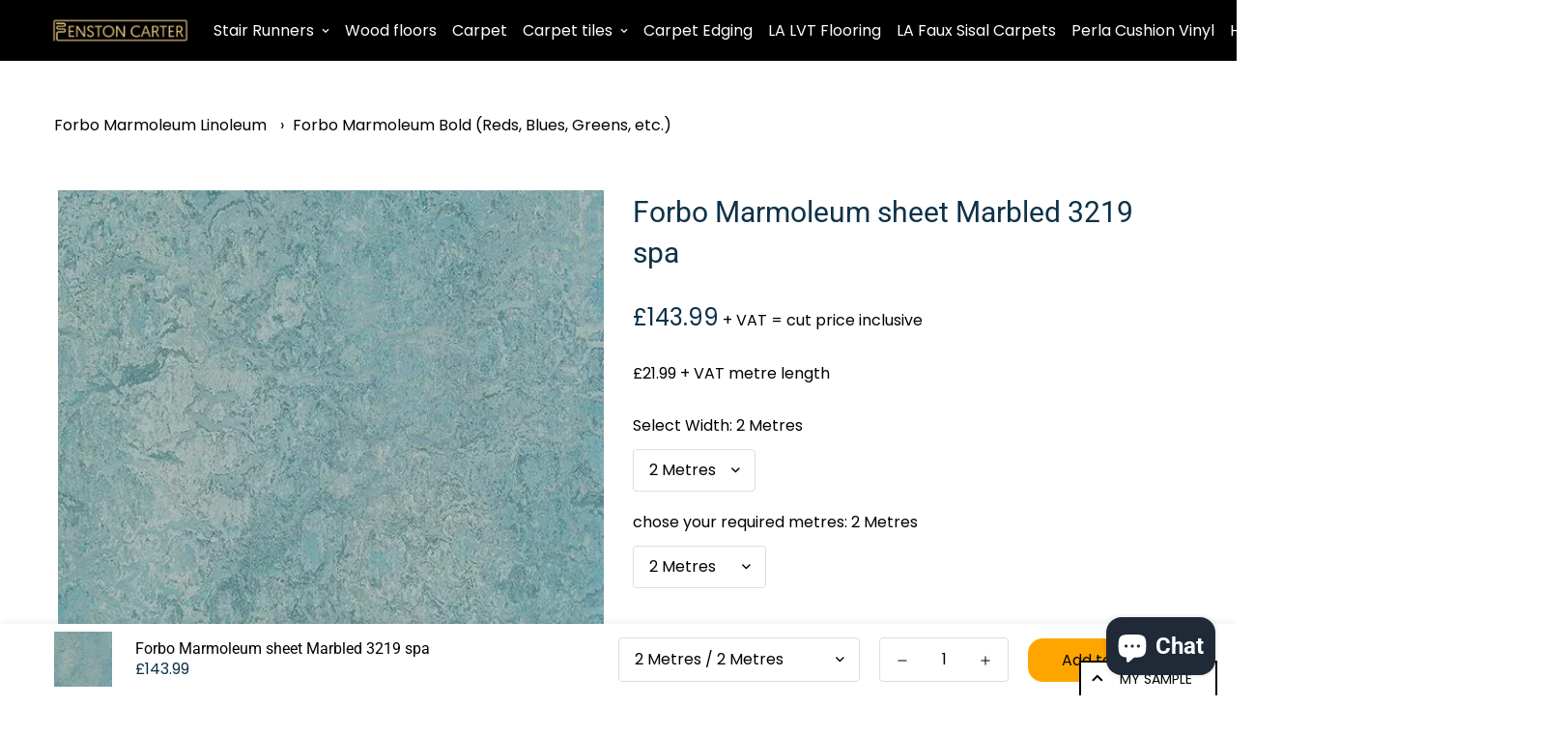

--- FILE ---
content_type: text/html; charset=utf-8
request_url: https://fenstoncarter.co.uk/products/forbo-marmoleum-sheet-marbled-3219-spa
body_size: 85343
content:

<!doctype html>
<html
  class="no-js supports-no-cookies"
  lang="en"
  style="--sf-page-opacity: 0;"
  data-template="product"
  
>
<head>
<!-- Canonical url custom logic injected by StoreSEO - Start --><!-- Canonical url custom logic injected by StoreSEO - End -->


  <script>
  var wpShopifyTracking = {}

  

  
    wpShopifyTracking.product =
      {
        collections: 'Forbo Marmoleum Bold (Reds, Blues, Greens, etc.),Forbo Marmoleum Neutral (Beige, Ivory, Grey, White),Forbo Marmoleum sheet Marbled collection',
        tags: ''
      }
  
</script>

  <meta name="google-site-verification" content="8wNcxTEEzXzIiUhW_7xeLvwW_4OR6ZCyZCLcP23HOxw" />
  <!-- Google Tag Manager -->
<script>(function(w,d,s,l,i){w[l]=w[l]||[];w[l].push({'gtm.start':
new Date().getTime(),event:'gtm.js'});var f=d.getElementsByTagName(s)[0],
j=d.createElement(s),dl=l!='dataLayer'?'&l='+l:'';j.async=true;j.src=
'https://www.googletagmanager.com/gtm.js?id='+i+dl;f.parentNode.insertBefore(j,f);
})(window,document,'script','dataLayer','GTM-TF84SX4');</script>
<!-- End Google Tag Manager -->
  
    <meta name="google-site-verification" content="Zjr050G0kn84SgRgc9JQE_ctxYPzFZBH6FUXHApiTnM" />
	<meta charset="utf-8">
	<meta http-equiv="X-UA-Compatible" content="IE=edge">
	<meta name="viewport" content="width=device-width, initial-scale=1, maximum-scale=1.0, user-scalable=0">
	<meta name="theme-color" content="#ffa500">

  <link rel="canonical" href="https://fenstoncarter.co.uk/products/forbo-marmoleum-sheet-marbled-3219-spa"><link rel="preload" as="style" href="//fenstoncarter.co.uk/cdn/shop/t/14/assets/product-template.css?v=61957497777571437661671717626"><link rel="preload" as="style" href="//fenstoncarter.co.uk/cdn/shop/t/14/assets/theme.css?v=132089810757925241491671717626">


<link rel="dns-prefetch" href="https://fenstoncarter.co.uk/products/forbo-marmoleum-sheet-marbled-3219-spa" crossorigin>
<link rel="dns-prefetch" href="https://cdn.shopify.com" crossorigin>
<link rel="preconnect" href="https://fenstoncarter.co.uk/products/forbo-marmoleum-sheet-marbled-3219-spa" crossorigin>
<link rel="preconnect" href="https://cdn.shopify.com" crossorigin> 
<link rel="preload" as="style" href="//fenstoncarter.co.uk/cdn/shop/t/14/assets/chunk.css?v=25459177055883973151671717626">
<link rel="preload" as="style" href="//fenstoncarter.co.uk/cdn/shop/t/14/assets/custom.css?v=105997007003712207781671717626">
<link rel="preload" as="script" href="//fenstoncarter.co.uk/cdn/shop/t/14/assets/app.min.js?v=76046202003432855101671717626">
<link rel="preload" as="script" href="//fenstoncarter.co.uk/cdn/shop/t/14/assets/foxkit-app.min.js?v=176132881098124857261671717626">
<link rel="preload" as="script" href="//fenstoncarter.co.uk/cdn/shop/t/14/assets/lazysizes.min.js?v=49047110623560880631671717626">

  <link rel="shortcut icon" href="//fenstoncarter.co.uk/cdn/shop/files/favicon_32x32.png?v=1725552461" type="image/png"><title>Forbo Marmoleum sheet Marbled 3219 spa
&ndash; Fenstoncarter</title><meta name="description" content="Forbo Marmoleum sheet Marbled 3219 spa Forbo Marmoleum Marble Collection, you can keep it real and keep it green! Not to mention the fact that it is incredibly durable and easy to maintain. The Marmoleum Real range is three times more durable than regular vinyl, so it is perfect for high-traffic areas such as hallways,">
  <meta property="og:site_name" content="Fenstoncarter">
<meta property="og:url" content="https://fenstoncarter.co.uk/products/forbo-marmoleum-sheet-marbled-3219-spa">
<meta property="og:title" content="Forbo Marmoleum sheet Marbled 3219 spa">
<meta property="og:type" content="product">
<meta property="og:description" content="Forbo Marmoleum sheet Marbled 3219 spa Forbo Marmoleum Marble Collection, you can keep it real and keep it green! Not to mention the fact that it is incredibly durable and easy to maintain. The Marmoleum Real range is three times more durable than regular vinyl, so it is perfect for high-traffic areas such as hallways,"><meta property="og:image" content="http://fenstoncarter.co.uk/cdn/shop/products/80166_3219.webp?v=1681166699">
<meta property="og:image:secure_url" content="https://fenstoncarter.co.uk/cdn/shop/products/80166_3219.webp?v=1681166699">
<meta property="og:image:width" content="540">
<meta property="og:image:height" content="520"><meta property="og:price:amount" content="143.99">
<meta property="og:price:currency" content="GBP"><meta name="twitter:site" content="@FenstonCarter"><meta name="twitter:card" content="summary_large_image">
<meta name="twitter:title" content="Forbo Marmoleum sheet Marbled 3219 spa">
<meta name="twitter:description" content="Forbo Marmoleum sheet Marbled 3219 spa Forbo Marmoleum Marble Collection, you can keep it real and keep it green! Not to mention the fact that it is incredibly durable and easy to maintain. The Marmoleum Real range is three times more durable than regular vinyl, so it is perfect for high-traffic areas such as hallways,">

  <link rel="preconnect" href="https://fonts.shopifycdn.com" crossorigin><link rel="preload" as="font" href="//fenstoncarter.co.uk/cdn/fonts/poppins/poppins_n4.0ba78fa5af9b0e1a374041b3ceaadf0a43b41362.woff2" type="font/woff2" crossorigin>
  <link rel="preload" as="font" href="//fenstoncarter.co.uk/cdn/fonts/poppins/poppins_n7.56758dcf284489feb014a026f3727f2f20a54626.woff2" type="font/woff2" crossorigin><link rel="preload" as="font" href="//fenstoncarter.co.uk/cdn/fonts/roboto/roboto_n4.2019d890f07b1852f56ce63ba45b2db45d852cba.woff2" type="font/woff2" crossorigin><style media="print" id="mn-font-style">
  @font-face {  font-family: Roboto;  font-weight: 400;  font-style: normal;  font-display: swap;  src: url("//fenstoncarter.co.uk/cdn/fonts/roboto/roboto_n4.2019d890f07b1852f56ce63ba45b2db45d852cba.woff2") format("woff2"),       url("//fenstoncarter.co.uk/cdn/fonts/roboto/roboto_n4.238690e0007583582327135619c5f7971652fa9d.woff") format("woff");}@font-face {  font-family: Roboto;  font-weight: 700;  font-style: normal;  font-display: swap;  src: url("//fenstoncarter.co.uk/cdn/fonts/roboto/roboto_n7.f38007a10afbbde8976c4056bfe890710d51dec2.woff2") format("woff2"),       url("//fenstoncarter.co.uk/cdn/fonts/roboto/roboto_n7.94bfdd3e80c7be00e128703d245c207769d763f9.woff") format("woff");}@font-face {  font-family: Roboto;  font-weight: 300;  font-style: normal;  font-display: swap;  src: url("//fenstoncarter.co.uk/cdn/fonts/roboto/roboto_n3.9ac06d5955eb603264929711f38e40623ddc14db.woff2") format("woff2"),       url("//fenstoncarter.co.uk/cdn/fonts/roboto/roboto_n3.797df4bf78042ba6106158fcf6a8d0e116fbfdae.woff") format("woff");}:root {  --font-stack-header: Roboto, sans-serif;  --font-style-header: normal;  --font-weight-header: 400;  --font-weight-header--bolder: 700;  --font-weight-header--lighter: 300;}@font-face {  font-family: Poppins;  font-weight: 400;  font-style: normal;  font-display: swap;  src: url("//fenstoncarter.co.uk/cdn/fonts/poppins/poppins_n4.0ba78fa5af9b0e1a374041b3ceaadf0a43b41362.woff2") format("woff2"),       url("//fenstoncarter.co.uk/cdn/fonts/poppins/poppins_n4.214741a72ff2596839fc9760ee7a770386cf16ca.woff") format("woff");}@font-face {  font-family: Poppins;  font-weight: 700;  font-style: normal;  font-display: swap;  src: url("//fenstoncarter.co.uk/cdn/fonts/poppins/poppins_n7.56758dcf284489feb014a026f3727f2f20a54626.woff2") format("woff2"),       url("//fenstoncarter.co.uk/cdn/fonts/poppins/poppins_n7.f34f55d9b3d3205d2cd6f64955ff4b36f0cfd8da.woff") format("woff");}@font-face {  font-family: Poppins;  font-weight: 700;  font-style: normal;  font-display: swap;  src: url("//fenstoncarter.co.uk/cdn/fonts/poppins/poppins_n7.56758dcf284489feb014a026f3727f2f20a54626.woff2") format("woff2"),       url("//fenstoncarter.co.uk/cdn/fonts/poppins/poppins_n7.f34f55d9b3d3205d2cd6f64955ff4b36f0cfd8da.woff") format("woff");}@font-face {  font-family: Poppins;  font-weight: 400;  font-style: italic;  font-display: swap;  src: url("//fenstoncarter.co.uk/cdn/fonts/poppins/poppins_i4.846ad1e22474f856bd6b81ba4585a60799a9f5d2.woff2") format("woff2"),       url("//fenstoncarter.co.uk/cdn/fonts/poppins/poppins_i4.56b43284e8b52fc64c1fd271f289a39e8477e9ec.woff") format("woff");}@font-face {  font-family: Poppins;  font-weight: 700;  font-style: italic;  font-display: swap;  src: url("//fenstoncarter.co.uk/cdn/fonts/poppins/poppins_i7.42fd71da11e9d101e1e6c7932199f925f9eea42d.woff2") format("woff2"),       url("//fenstoncarter.co.uk/cdn/fonts/poppins/poppins_i7.ec8499dbd7616004e21155106d13837fff4cf556.woff") format("woff");}:root {  --font-weight-body--bold: 700;  --font-weight-body--bolder: 700;  --font-stack-body: Poppins, sans-serif;  --font-style-body: normal;  --font-weight-body: 400;}
</style>

  <style media="print" id="mn-critical-css">
  html{font-size:calc(var(--font-base-size,16) * 1px)}body{font-family:var(--font-stack-body)!important;font-weight:var(--font-weight-body);font-style:var(--font-style-body);color:var(--color-body-text);font-size:calc(var(--font-base-size,16) * 1px);line-height:calc(var(--base-line-height) * 1px);scroll-behavior:smooth}body .h1,body .h2,body .h3,body .h4,body .h5,body .h6,body h1,body h2,body h3,body h4,body h5,body h6{font-family:var(--font-stack-header);font-weight:var(--font-weight-header);font-style:var(--font-style-header);color:var(--color-heading-text);line-height:normal}body .h1,body h1{font-size:calc(((var(--font-h1-mobile))/ (var(--font-base-size))) * 1rem)}body .h2,body h2{font-size:calc(((var(--font-h2-mobile))/ (var(--font-base-size))) * 1rem)}body .h3,body h3{font-size:calc(((var(--font-h3-mobile))/ (var(--font-base-size))) * 1rem)}body .h4,body h4{font-size:calc(((var(--font-h4-mobile))/ (var(--font-base-size))) * 1rem)}body .h5,body h5{font-size:calc(((var(--font-h5-mobile))/ (var(--font-base-size))) * 1rem)}body .h6,body h6{font-size:calc(((var(--font-h6-mobile))/ (var(--font-base-size))) * 1rem);line-height:1.4}@media only screen and (min-width:768px){body .h1,body h1{font-size:calc(((var(--font-h1-desktop))/ (var(--font-base-size))) * 1rem)}body .h2,body h2{font-size:calc(((var(--font-h2-desktop))/ (var(--font-base-size))) * 1rem)}body .h3,body h3{font-size:calc(((var(--font-h3-desktop))/ (var(--font-base-size))) * 1rem)}body .h4,body h4{font-size:calc(((var(--font-h4-desktop))/ (var(--font-base-size))) * 1rem)}body .h5,body h5{font-size:calc(((var(--font-h5-desktop))/ (var(--font-base-size))) * 1rem)}body .h6,body h6{font-size:calc(((var(--font-h6-desktop))/ (var(--font-base-size))) * 1rem)}}.swiper-wrapper{display:flex}.swiper-container:not(.swiper-container-initialized) .swiper-slide{width:calc(100% / var(--items,1));flex:0 0 auto}@media (max-width:1023px){.swiper-container:not(.swiper-container-initialized) .swiper-slide{min-width:40vw;flex:0 0 auto}}@media (max-width:767px){.swiper-container:not(.swiper-container-initialized) .swiper-slide{min-width:66vw;flex:0 0 auto}}.opacity-0{opacity:0}.opacity-100{opacity:1!important;}.placeholder-background{position:absolute;top:0;right:0;bottom:0;left:0;pointer-events:none}.placeholder-background--animation{background-color:#000;animation:placeholder-background-loading 1.5s infinite linear}[data-image-loading]{position:relative}[data-image-loading]:after{content:'';background-color:#000;animation:placeholder-background-loading 1.5s infinite linear;position:absolute;top:0;left:0;width:100%;height:100%;z-index:1}[data-image-loading] img.lazyload{opacity:0}[data-image-loading] img.lazyloaded{opacity:1}.no-js [data-image-loading]{animation-name:none}.lazyload--fade-in{opacity:0;transition:.25s all}.lazyload--fade-in.lazyloaded{opacity:1}@media (min-width:768px){.hidden.md\:block{display:block!important}.hidden.md\:flex{display:flex!important}.hidden.md\:grid{display:grid!important}}@media (min-width:1024px){.hidden.lg\:block{display:block!important}.hidden.lg\:flex{display:flex!important}.hidden.lg\:grid{display:grid!important}}@media (min-width:1280px){.hidden.xl\:block{display:block!important}.hidden.xl\:flex{display:flex!important}.hidden.xl\:grid{display:grid!important}}

  h1, .h1,
  h2, .h2,
  h3, .h3,
  h4, .h4,
  h5, .h5,
  h6, .h6 {
    letter-spacing: 0px;
  }
</style>

  <script>
  try{window.spratlyThemeSettings=window.spratlyThemeSettings||{},window.___mnag="userA"+(window.___mnag1||"")+"gent";var _mh=document.querySelector("header.sf-header__mobile"),_dh=document.querySelector("header.sf-header__desktop"),_innerWidth=window.innerWidth;function _shh(){_mh&&_dh||(_mh=document.querySelector("header.sf-header__mobile"),_dh=document.querySelector("header.sf-header__desktop"));var e=window.innerWidth<1024?_mh:_dh;e&&(e.classList.contains("logo-center__2l")?(document.documentElement.style.setProperty("--sf-header-height",e.offsetHeight+"px"),window.spratlyThemeSettings.headerHeight=e.offsetHeight):(e.classList.contains("logo-left__2l"),document.documentElement.style.setProperty("--sf-header-height",e.offsetHeight+"px"),window.spratlyThemeSettings.headerHeight=e.offsetHeight))}function _stbh(){var e=document.querySelector(".sf-topbar");e&&(document.documentElement.style.setProperty("--sf-topbar-height",e.offsetHeight+"px"),window.spratlyThemeSettings.topbarHeight=e.offsetHeight)}function _sah(){var e=document.querySelector(".announcement-bar");e&&(document.documentElement.style.setProperty("--sf-announcement-height",e.offsetHeight+"px"),window.spratlyThemeSettings.topbarHeight=e.offsetHeight)}function _smcp(){var e=document.documentElement.dataset.template;window.innerWidth>=1024?_dh&&"true"===_dh.dataset.transparent&&("index"!==e&&"collection"!==e||document.documentElement.style.setProperty("--main-content-padding-top","0px")):document.documentElement.style.removeProperty("--main-content-padding-top")}function _sp(){_shh(),_stbh(),_sah(),_smcp();var e=document.querySelector(".sf-header");e&&e.classList.add("opacity-100"),document.documentElement.style.setProperty("--sf-page-opacity","1")}window.addEventListener("resize",_shh),window.addEventListener("resize",_stbh),window.addEventListener("resize",_sah),window.addEventListener("resize",_smcp),document.documentElement.className=document.documentElement.className.replace("supports-no-cookies","supports-cookies").replace("no-js","js")}catch(e){console.warn("Failed to execute critical scripts",e)}try{var _nu=navigator[window.___mnag],_psas=[{b:"ome-Li",c:"ghth",d:"ouse",a:"Chr"},{d:"hts",a:"Sp",c:"nsig",b:"eed I"},{b:" Lin",d:"6_64",a:"X11;",c:"ux x8"}];function __fn(e){return Object.keys(_psas[e]).sort().reduce((function(t,n){return t+_psas[e][n]}),"")}var __isPSA=_nu.indexOf(__fn(0))>-1||_nu.indexOf(__fn(1))>-1||_nu.indexOf(__fn(2))>-1;window.___mnag="!1",_psas=null}catch(e){__isPSA=!1,_psas=null;window.___mnag="!1"}function _sli(){Array.from(document.querySelectorAll("img")).splice(0,10).forEach((function(e){e.dataset.src&&(e.src=e.dataset.src.replace("_{width}x","_200x"),e.style.opacity=1)})),Array.from(document.querySelectorAll(".lazyload[data-bg]")).splice(0,5).forEach((function(e){e.dataset.bg&&(e.style.backgroundImage="url("+e.dataset.bg+")",e.style.backgroundSize="cover")}))}function afnc(){var e=document.getElementById("mn-critical-css"),t=document.getElementById("mn-font-style");e&&(e.media="all"),t&&(t.media="all")}function __as(e){e.rel="stylesheet",e.media="all",e.removeAttribute("onload")}function __otsl(e){__as(e),"loading"!==document.readyState?_sp():document.addEventListener("DOMContentLoaded",_sp)}function __ocsl(e){__isPSA||__as(e)}document.addEventListener("DOMContentLoaded",(function(){function e(e){var t=e.dataset.imageLoading?e:e.closest("[data-image-loading]");t&&t.removeAttribute("data-image-loading")}__isPSA?"loading"!==document.readyState?_sli():document.addEventListener("DOMContentLoaded",_sli):(document.addEventListener("lazyloaded",(function(t){var n=t.target;if(e(n),n.dataset.bgset){var o=n.querySelector(".lazyloaded");o&&(n.setAttribute("alt",n.dataset.alt||"lazysize-img"),n.setAttribute("src",o.dataset.src||n.dataset.bg||""))}})),document.querySelectorAll(".lazyloaded").forEach(e))})),__isPSA||afnc(),window.__isPSA=__isPSA;
</script>

  <style data-shopify>:root {		/* BODY */		--base-line-height: 28;		/* PRIMARY COLORS */		--color-primary: #ffa500;		--plyr-color-main: #ffa500;		--color-primary-darker: #c27d00;		/* TEXT COLORS */		--color-body-text: #000000;		--color-heading-text: #000000;		--color-sub-text: #000000;		--color-text-link: #000000;		--color-text-link-hover: #000000;		/* BUTTON COLORS */		--color-btn-bg:  #ffa500;		--color-btn-bg-hover: #ffa500;		--color-btn-text: #000000;		--color-btn-text-hover: #000000;		--btn-letter-spacing: 0px;		--btn-border-radius: 15px;		--btn-border-width: 1px;		--btn-line-height: 23px;				/* PRODUCT COLORS */		--product-title-color: #0d3249;		--product-sale-price-color: #0d3249;		--product-regular-price-color: #0d3249;		--product-type-color: #000000;		--product-desc-color: #000000;		/* TOPBAR COLORS */		--color-topbar-background: #ffffff;		--color-topbar-text: #000000;		/* MENU BAR COLORS */		--color-menu-background: #000000;		--color-menu-text: #f8f8f8;		/* BORDER COLORS */		--color-border: #dedede;		/* FOOTER COLORS */		--color-footer-text: #000000;		--color-footer-subtext: #000000;		--color-footer-background: #f5f5f5;		--color-footer-link: #000000;		--color-footer-link-hover: #000000;		--color-footer-background-mobile: #F5F5F5;		/* FOOTER BOTTOM COLORS */		--color-footer-bottom-text: #000;		--color-footer-bottom-background: #f5f5f5;		--color-footer-bottom-background-mobile: #F5F5F5;		/* HEADER */		--color-header-text: #ffffff;		--color-header-transparent-text: #000000;		--color-main-background: #fff;		--color-field-background: #ffffff;		--color-header-background: #000000;		--color-cart-wishlist-count: #ffffff;		--bg-cart-wishlist-count: #da3f3f;		--swatch-item-background-default: #f7f8fa;		--text-gray-400: #777777;		--text-gray-9b: #9b9b9b;		--text-black: #000000;		--text-white: #ffffff;		--bg-gray-400: #f7f8fa;		--bg-black: #000000;		--rounded-full: 9999px;		--border-color-1: #eeeeee;		--border-color-2: #b2b2b2;		--border-color-3: #d2d2d2;		--border-color-4: #737373;		--color-secondary: #666666;		--color-success: #3a8735;		--color-warning: #ff706b;		--color-info: #959595;		--color-disabled: #cecece;		--bg-disabled: #f7f7f7;		--bg-hover: #737373;		--bg-color-tooltip: #000000;		--text-color-tooltip: #ffffff;		--color-image-overlay: #000000;		--opacity-image-overlay: 0.2;		--theme-shadow: 0 5px 15px 0 rgba(0, 0, 0, 0.07);    --arrow-select-box: url(//fenstoncarter.co.uk/cdn/shop/t/14/assets/ar-down.svg?v=92728264558441377851671717626);		/* FONT SIZES */		--font-base-size: 16;		--font-btn-size: 16px;		--font-btn-weight: 500;		--font-h1-desktop: 56;		--font-h1-mobile: 52;		--font-h2-desktop: 44;		--font-h2-mobile: 39;		--font-h3-desktop: 32;		--font-h3-mobile: 29;		--font-h4-desktop: 28;		--font-h4-mobile: 25;		--font-h5-desktop: 24;		--font-h5-mobile: 21;		--font-h6-desktop: 22;		--font-h6-mobile: 20;    --arrow-down-url: url(//fenstoncarter.co.uk/cdn/shop/t/14/assets/arrow-down.svg?v=157552497485556416461671717626);    --arrow-down-white-url: url(//fenstoncarter.co.uk/cdn/shop/t/14/assets/arrow-down-white.svg?v=70535736727834135531671717626);    --product-title-line-clamp: 2	}
</style><link media="print" onload="this.media = 'all'" rel="stylesheet" href="//fenstoncarter.co.uk/cdn/shop/t/14/assets/product-template.css?v=61957497777571437661671717626"><link as="style" rel="preload" href="//fenstoncarter.co.uk/cdn/shop/t/14/assets/theme.css?v=132089810757925241491671717626" onload="__otsl(this)">
<link as="style" rel="preload" href="//fenstoncarter.co.uk/cdn/shop/t/14/assets/chunk.css?v=25459177055883973151671717626" onload="__ocsl(this)">
<link type="text/css" href="//fenstoncarter.co.uk/cdn/shop/t/14/assets/custom.css?v=105997007003712207781671717626" rel="stylesheet">

<style data-shopify>body {
    --container-width: 1200;
    --fluid-container-width: 1620px;
    --fluid-container-offset: 65px;
    background-color: #fff;
  }.sf-topbar {  border-color: #eee;}[id$="16225125199f82d8fe"] .section-my {  padding-top: 45px;  padding-bottom: 45px;  margin-bottom: 0;  margin-top: 0;}[id$="16225125199f82d8fe"] {  border-top: 1px solid #eee;}.sf__font-normal {  font-weight: 400;}[id$="16225316461d1cff80"]  .collection-card__info  h3  a {  font-weight: 400;  font-size: 24px;  line-height: 34px;  margin-bottom: 4px;}[id$="16225316461d1cff80"]  .collection-card__info  p {  color: #666;}[id$="16225125199f82d8fe"] .sf-icon-box__text h3 {  line-height: 26px;  font-size: 20px;  font-weight: 500;}@media (min-width: 1536px) {  [id$="1621243260e1af0c20"] .slide__block-title {    font-size: 100px;    line-height: 95px;  }}@media (max-width: 576px) {  [id$="1621243260e1af0c20"] a.sf__mobile-button,  [id$="162251092958fcda7c"] .sf__btn-primary,  [id$="162251092958fcda7c"] .sf__btn-secondary {    width: 100%;  }  [id$="16225316461d1cff80"] .section__heading {    text-align: center;  }  [id$="16225316461d1cff80"]    .collection-card__info    h3    a {    font-weight: 500;  }  [id$="16225316461d1cff80"]    .collection-card__info    p {    font-size: 14px;    line-height: 20px;  }  [id$="16225125199f82d8fe"] .sf-icon-box__text h3 {    font-size: 18px;    margin-bottom: 2px;  }}
</style>

  <meta name="google-site-verification" content="_5r261hD1rYeeI1iPzUPUY1yGXn-7k9gnqVZ0SzYaHI" />


<script async src="https://www.googletagmanager.com/gtag/js?id=G-MNY7G7WEMK"></script>
<script>
  window.dataLayer = window.dataLayer || [];
  function gtag(){dataLayer.push(arguments);}
  gtag('js', new Date());

  gtag('config', 'G-MNY7G7WEMK');
</script>



<script>(function(w,d,s,l,i){w[l]=w[l]||[];w[l].push({'gtm.start':
new Date().getTime(),event:'gtm.js'});var f=d.getElementsByTagName(s)[0],
j=d.createElement(s),dl=l!='dataLayer'?'&l='+l:'';j.async=true;j.src=
'https://www.googletagmanager.com/gtm.js?id='+i+dl;f.parentNode.insertBefore(j,f);
})(window,document,'script','dataLayer','GTM-NFW885FV');</script>



  
  <script>window.performance && window.performance.mark && window.performance.mark('shopify.content_for_header.start');</script><meta name="google-site-verification" content="XymQ540npChjWsJ8g3KMFEMVeUghWJiJeUy6p_9kaGA">
<meta name="facebook-domain-verification" content="02d7gnnw5050pmd675dq3pf8qs4z4r">
<meta name="facebook-domain-verification" content="ixwarnuaff4fuwz44yfa7bk8zbheeq">
<meta id="shopify-digital-wallet" name="shopify-digital-wallet" content="/62750556399/digital_wallets/dialog">
<meta name="shopify-checkout-api-token" content="a613e68ff093ce1ebe985f88de082e2e">
<meta id="in-context-paypal-metadata" data-shop-id="62750556399" data-venmo-supported="false" data-environment="production" data-locale="en_US" data-paypal-v4="true" data-currency="GBP">
<link rel="alternate" type="application/json+oembed" href="https://fenstoncarter.co.uk/products/forbo-marmoleum-sheet-marbled-3219-spa.oembed">
<script async="async" src="/checkouts/internal/preloads.js?locale=en-GB"></script>
<link rel="preconnect" href="https://shop.app" crossorigin="anonymous">
<script async="async" src="https://shop.app/checkouts/internal/preloads.js?locale=en-GB&shop_id=62750556399" crossorigin="anonymous"></script>
<script id="apple-pay-shop-capabilities" type="application/json">{"shopId":62750556399,"countryCode":"GB","currencyCode":"GBP","merchantCapabilities":["supports3DS"],"merchantId":"gid:\/\/shopify\/Shop\/62750556399","merchantName":"Fenstoncarter","requiredBillingContactFields":["postalAddress","email","phone"],"requiredShippingContactFields":["postalAddress","email","phone"],"shippingType":"shipping","supportedNetworks":["visa","maestro","masterCard","amex","discover","elo"],"total":{"type":"pending","label":"Fenstoncarter","amount":"1.00"},"shopifyPaymentsEnabled":true,"supportsSubscriptions":true}</script>
<script id="shopify-features" type="application/json">{"accessToken":"a613e68ff093ce1ebe985f88de082e2e","betas":["rich-media-storefront-analytics"],"domain":"fenstoncarter.co.uk","predictiveSearch":true,"shopId":62750556399,"locale":"en"}</script>
<script>var Shopify = Shopify || {};
Shopify.shop = "fenstoncarter.myshopify.com";
Shopify.locale = "en";
Shopify.currency = {"active":"GBP","rate":"1.0"};
Shopify.country = "GB";
Shopify.theme = {"name":"Copy of Minimog-2.4.0","id":136925708527,"schema_name":"Minimog - OS 2.0","schema_version":"2.4.0","theme_store_id":null,"role":"main"};
Shopify.theme.handle = "null";
Shopify.theme.style = {"id":null,"handle":null};
Shopify.cdnHost = "fenstoncarter.co.uk/cdn";
Shopify.routes = Shopify.routes || {};
Shopify.routes.root = "/";</script>
<script type="module">!function(o){(o.Shopify=o.Shopify||{}).modules=!0}(window);</script>
<script>!function(o){function n(){var o=[];function n(){o.push(Array.prototype.slice.apply(arguments))}return n.q=o,n}var t=o.Shopify=o.Shopify||{};t.loadFeatures=n(),t.autoloadFeatures=n()}(window);</script>
<script>
  window.ShopifyPay = window.ShopifyPay || {};
  window.ShopifyPay.apiHost = "shop.app\/pay";
  window.ShopifyPay.redirectState = null;
</script>
<script id="shop-js-analytics" type="application/json">{"pageType":"product"}</script>
<script defer="defer" async type="module" src="//fenstoncarter.co.uk/cdn/shopifycloud/shop-js/modules/v2/client.init-shop-cart-sync_BN7fPSNr.en.esm.js"></script>
<script defer="defer" async type="module" src="//fenstoncarter.co.uk/cdn/shopifycloud/shop-js/modules/v2/chunk.common_Cbph3Kss.esm.js"></script>
<script defer="defer" async type="module" src="//fenstoncarter.co.uk/cdn/shopifycloud/shop-js/modules/v2/chunk.modal_DKumMAJ1.esm.js"></script>
<script type="module">
  await import("//fenstoncarter.co.uk/cdn/shopifycloud/shop-js/modules/v2/client.init-shop-cart-sync_BN7fPSNr.en.esm.js");
await import("//fenstoncarter.co.uk/cdn/shopifycloud/shop-js/modules/v2/chunk.common_Cbph3Kss.esm.js");
await import("//fenstoncarter.co.uk/cdn/shopifycloud/shop-js/modules/v2/chunk.modal_DKumMAJ1.esm.js");

  window.Shopify.SignInWithShop?.initShopCartSync?.({"fedCMEnabled":true,"windoidEnabled":true});

</script>
<script>
  window.Shopify = window.Shopify || {};
  if (!window.Shopify.featureAssets) window.Shopify.featureAssets = {};
  window.Shopify.featureAssets['shop-js'] = {"shop-cart-sync":["modules/v2/client.shop-cart-sync_CJVUk8Jm.en.esm.js","modules/v2/chunk.common_Cbph3Kss.esm.js","modules/v2/chunk.modal_DKumMAJ1.esm.js"],"init-fed-cm":["modules/v2/client.init-fed-cm_7Fvt41F4.en.esm.js","modules/v2/chunk.common_Cbph3Kss.esm.js","modules/v2/chunk.modal_DKumMAJ1.esm.js"],"init-shop-email-lookup-coordinator":["modules/v2/client.init-shop-email-lookup-coordinator_Cc088_bR.en.esm.js","modules/v2/chunk.common_Cbph3Kss.esm.js","modules/v2/chunk.modal_DKumMAJ1.esm.js"],"init-windoid":["modules/v2/client.init-windoid_hPopwJRj.en.esm.js","modules/v2/chunk.common_Cbph3Kss.esm.js","modules/v2/chunk.modal_DKumMAJ1.esm.js"],"shop-button":["modules/v2/client.shop-button_B0jaPSNF.en.esm.js","modules/v2/chunk.common_Cbph3Kss.esm.js","modules/v2/chunk.modal_DKumMAJ1.esm.js"],"shop-cash-offers":["modules/v2/client.shop-cash-offers_DPIskqss.en.esm.js","modules/v2/chunk.common_Cbph3Kss.esm.js","modules/v2/chunk.modal_DKumMAJ1.esm.js"],"shop-toast-manager":["modules/v2/client.shop-toast-manager_CK7RT69O.en.esm.js","modules/v2/chunk.common_Cbph3Kss.esm.js","modules/v2/chunk.modal_DKumMAJ1.esm.js"],"init-shop-cart-sync":["modules/v2/client.init-shop-cart-sync_BN7fPSNr.en.esm.js","modules/v2/chunk.common_Cbph3Kss.esm.js","modules/v2/chunk.modal_DKumMAJ1.esm.js"],"init-customer-accounts-sign-up":["modules/v2/client.init-customer-accounts-sign-up_CfPf4CXf.en.esm.js","modules/v2/client.shop-login-button_DeIztwXF.en.esm.js","modules/v2/chunk.common_Cbph3Kss.esm.js","modules/v2/chunk.modal_DKumMAJ1.esm.js"],"pay-button":["modules/v2/client.pay-button_CgIwFSYN.en.esm.js","modules/v2/chunk.common_Cbph3Kss.esm.js","modules/v2/chunk.modal_DKumMAJ1.esm.js"],"init-customer-accounts":["modules/v2/client.init-customer-accounts_DQ3x16JI.en.esm.js","modules/v2/client.shop-login-button_DeIztwXF.en.esm.js","modules/v2/chunk.common_Cbph3Kss.esm.js","modules/v2/chunk.modal_DKumMAJ1.esm.js"],"avatar":["modules/v2/client.avatar_BTnouDA3.en.esm.js"],"init-shop-for-new-customer-accounts":["modules/v2/client.init-shop-for-new-customer-accounts_CsZy_esa.en.esm.js","modules/v2/client.shop-login-button_DeIztwXF.en.esm.js","modules/v2/chunk.common_Cbph3Kss.esm.js","modules/v2/chunk.modal_DKumMAJ1.esm.js"],"shop-follow-button":["modules/v2/client.shop-follow-button_BRMJjgGd.en.esm.js","modules/v2/chunk.common_Cbph3Kss.esm.js","modules/v2/chunk.modal_DKumMAJ1.esm.js"],"checkout-modal":["modules/v2/client.checkout-modal_B9Drz_yf.en.esm.js","modules/v2/chunk.common_Cbph3Kss.esm.js","modules/v2/chunk.modal_DKumMAJ1.esm.js"],"shop-login-button":["modules/v2/client.shop-login-button_DeIztwXF.en.esm.js","modules/v2/chunk.common_Cbph3Kss.esm.js","modules/v2/chunk.modal_DKumMAJ1.esm.js"],"lead-capture":["modules/v2/client.lead-capture_DXYzFM3R.en.esm.js","modules/v2/chunk.common_Cbph3Kss.esm.js","modules/v2/chunk.modal_DKumMAJ1.esm.js"],"shop-login":["modules/v2/client.shop-login_CA5pJqmO.en.esm.js","modules/v2/chunk.common_Cbph3Kss.esm.js","modules/v2/chunk.modal_DKumMAJ1.esm.js"],"payment-terms":["modules/v2/client.payment-terms_BxzfvcZJ.en.esm.js","modules/v2/chunk.common_Cbph3Kss.esm.js","modules/v2/chunk.modal_DKumMAJ1.esm.js"]};
</script>
<script>(function() {
  var isLoaded = false;
  function asyncLoad() {
    if (isLoaded) return;
    isLoaded = true;
    var urls = ["https:\/\/fenstoncarter.co.uk\/apps\/giraffly-trust\/trust-worker-d4da2879242a4a98903efb9f2ce912776d483654.js?v=20221221161934\u0026shop=fenstoncarter.myshopify.com","https:\/\/loox.io\/widget\/DeBiyGC8Ok\/loox.1683384968451.js?shop=fenstoncarter.myshopify.com","https:\/\/product-samples.herokuapp.com\/complied\/main.min.js?shop=fenstoncarter.myshopify.com","https:\/\/cdn.adtrace.ai\/tiktok-track.js?shop=fenstoncarter.myshopify.com","https:\/\/cdn.hextom.com\/js\/ultimatesalesboost.js?shop=fenstoncarter.myshopify.com"];
    for (var i = 0; i < urls.length; i++) {
      var s = document.createElement('script');
      s.type = 'text/javascript';
      s.async = true;
      s.src = urls[i];
      var x = document.getElementsByTagName('script')[0];
      x.parentNode.insertBefore(s, x);
    }
  };
  if(window.attachEvent) {
    window.attachEvent('onload', asyncLoad);
  } else {
    window.addEventListener('load', asyncLoad, false);
  }
})();</script>
<script id="__st">var __st={"a":62750556399,"offset":0,"reqid":"b41ccd7c-87b0-4b02-a6f5-cc3472dd08cb-1769897016","pageurl":"fenstoncarter.co.uk\/products\/forbo-marmoleum-sheet-marbled-3219-spa","u":"c32d0bd49645","p":"product","rtyp":"product","rid":8036682334447};</script>
<script>window.ShopifyPaypalV4VisibilityTracking = true;</script>
<script id="captcha-bootstrap">!function(){'use strict';const t='contact',e='account',n='new_comment',o=[[t,t],['blogs',n],['comments',n],[t,'customer']],c=[[e,'customer_login'],[e,'guest_login'],[e,'recover_customer_password'],[e,'create_customer']],r=t=>t.map((([t,e])=>`form[action*='/${t}']:not([data-nocaptcha='true']) input[name='form_type'][value='${e}']`)).join(','),a=t=>()=>t?[...document.querySelectorAll(t)].map((t=>t.form)):[];function s(){const t=[...o],e=r(t);return a(e)}const i='password',u='form_key',d=['recaptcha-v3-token','g-recaptcha-response','h-captcha-response',i],f=()=>{try{return window.sessionStorage}catch{return}},m='__shopify_v',_=t=>t.elements[u];function p(t,e,n=!1){try{const o=window.sessionStorage,c=JSON.parse(o.getItem(e)),{data:r}=function(t){const{data:e,action:n}=t;return t[m]||n?{data:e,action:n}:{data:t,action:n}}(c);for(const[e,n]of Object.entries(r))t.elements[e]&&(t.elements[e].value=n);n&&o.removeItem(e)}catch(o){console.error('form repopulation failed',{error:o})}}const l='form_type',E='cptcha';function T(t){t.dataset[E]=!0}const w=window,h=w.document,L='Shopify',v='ce_forms',y='captcha';let A=!1;((t,e)=>{const n=(g='f06e6c50-85a8-45c8-87d0-21a2b65856fe',I='https://cdn.shopify.com/shopifycloud/storefront-forms-hcaptcha/ce_storefront_forms_captcha_hcaptcha.v1.5.2.iife.js',D={infoText:'Protected by hCaptcha',privacyText:'Privacy',termsText:'Terms'},(t,e,n)=>{const o=w[L][v],c=o.bindForm;if(c)return c(t,g,e,D).then(n);var r;o.q.push([[t,g,e,D],n]),r=I,A||(h.body.append(Object.assign(h.createElement('script'),{id:'captcha-provider',async:!0,src:r})),A=!0)});var g,I,D;w[L]=w[L]||{},w[L][v]=w[L][v]||{},w[L][v].q=[],w[L][y]=w[L][y]||{},w[L][y].protect=function(t,e){n(t,void 0,e),T(t)},Object.freeze(w[L][y]),function(t,e,n,w,h,L){const[v,y,A,g]=function(t,e,n){const i=e?o:[],u=t?c:[],d=[...i,...u],f=r(d),m=r(i),_=r(d.filter((([t,e])=>n.includes(e))));return[a(f),a(m),a(_),s()]}(w,h,L),I=t=>{const e=t.target;return e instanceof HTMLFormElement?e:e&&e.form},D=t=>v().includes(t);t.addEventListener('submit',(t=>{const e=I(t);if(!e)return;const n=D(e)&&!e.dataset.hcaptchaBound&&!e.dataset.recaptchaBound,o=_(e),c=g().includes(e)&&(!o||!o.value);(n||c)&&t.preventDefault(),c&&!n&&(function(t){try{if(!f())return;!function(t){const e=f();if(!e)return;const n=_(t);if(!n)return;const o=n.value;o&&e.removeItem(o)}(t);const e=Array.from(Array(32),(()=>Math.random().toString(36)[2])).join('');!function(t,e){_(t)||t.append(Object.assign(document.createElement('input'),{type:'hidden',name:u})),t.elements[u].value=e}(t,e),function(t,e){const n=f();if(!n)return;const o=[...t.querySelectorAll(`input[type='${i}']`)].map((({name:t})=>t)),c=[...d,...o],r={};for(const[a,s]of new FormData(t).entries())c.includes(a)||(r[a]=s);n.setItem(e,JSON.stringify({[m]:1,action:t.action,data:r}))}(t,e)}catch(e){console.error('failed to persist form',e)}}(e),e.submit())}));const S=(t,e)=>{t&&!t.dataset[E]&&(n(t,e.some((e=>e===t))),T(t))};for(const o of['focusin','change'])t.addEventListener(o,(t=>{const e=I(t);D(e)&&S(e,y())}));const B=e.get('form_key'),M=e.get(l),P=B&&M;t.addEventListener('DOMContentLoaded',(()=>{const t=y();if(P)for(const e of t)e.elements[l].value===M&&p(e,B);[...new Set([...A(),...v().filter((t=>'true'===t.dataset.shopifyCaptcha))])].forEach((e=>S(e,t)))}))}(h,new URLSearchParams(w.location.search),n,t,e,['guest_login'])})(!0,!0)}();</script>
<script integrity="sha256-4kQ18oKyAcykRKYeNunJcIwy7WH5gtpwJnB7kiuLZ1E=" data-source-attribution="shopify.loadfeatures" defer="defer" src="//fenstoncarter.co.uk/cdn/shopifycloud/storefront/assets/storefront/load_feature-a0a9edcb.js" crossorigin="anonymous"></script>
<script crossorigin="anonymous" defer="defer" src="//fenstoncarter.co.uk/cdn/shopifycloud/storefront/assets/shopify_pay/storefront-65b4c6d7.js?v=20250812"></script>
<script data-source-attribution="shopify.dynamic_checkout.dynamic.init">var Shopify=Shopify||{};Shopify.PaymentButton=Shopify.PaymentButton||{isStorefrontPortableWallets:!0,init:function(){window.Shopify.PaymentButton.init=function(){};var t=document.createElement("script");t.src="https://fenstoncarter.co.uk/cdn/shopifycloud/portable-wallets/latest/portable-wallets.en.js",t.type="module",document.head.appendChild(t)}};
</script>
<script data-source-attribution="shopify.dynamic_checkout.buyer_consent">
  function portableWalletsHideBuyerConsent(e){var t=document.getElementById("shopify-buyer-consent"),n=document.getElementById("shopify-subscription-policy-button");t&&n&&(t.classList.add("hidden"),t.setAttribute("aria-hidden","true"),n.removeEventListener("click",e))}function portableWalletsShowBuyerConsent(e){var t=document.getElementById("shopify-buyer-consent"),n=document.getElementById("shopify-subscription-policy-button");t&&n&&(t.classList.remove("hidden"),t.removeAttribute("aria-hidden"),n.addEventListener("click",e))}window.Shopify?.PaymentButton&&(window.Shopify.PaymentButton.hideBuyerConsent=portableWalletsHideBuyerConsent,window.Shopify.PaymentButton.showBuyerConsent=portableWalletsShowBuyerConsent);
</script>
<script data-source-attribution="shopify.dynamic_checkout.cart.bootstrap">document.addEventListener("DOMContentLoaded",(function(){function t(){return document.querySelector("shopify-accelerated-checkout-cart, shopify-accelerated-checkout")}if(t())Shopify.PaymentButton.init();else{new MutationObserver((function(e,n){t()&&(Shopify.PaymentButton.init(),n.disconnect())})).observe(document.body,{childList:!0,subtree:!0})}}));
</script>
<link id="shopify-accelerated-checkout-styles" rel="stylesheet" media="screen" href="https://fenstoncarter.co.uk/cdn/shopifycloud/portable-wallets/latest/accelerated-checkout-backwards-compat.css" crossorigin="anonymous">
<style id="shopify-accelerated-checkout-cart">
        #shopify-buyer-consent {
  margin-top: 1em;
  display: inline-block;
  width: 100%;
}

#shopify-buyer-consent.hidden {
  display: none;
}

#shopify-subscription-policy-button {
  background: none;
  border: none;
  padding: 0;
  text-decoration: underline;
  font-size: inherit;
  cursor: pointer;
}

#shopify-subscription-policy-button::before {
  box-shadow: none;
}

      </style>

<script>window.performance && window.performance.mark && window.performance.mark('shopify.content_for_header.end');</script>

  







  

<script>

if(!window.jQuery){
    var jqueryScript = document.createElement('script');
    jqueryScript.setAttribute('src','https://ajax.googleapis.com/ajax/libs/jquery/3.6.0/jquery.min.js'); 
    document.head.appendChild(jqueryScript); 
}

__DL__jQueryinterval = setInterval(function(){
    // wait for jQuery to load & run script after jQuery has loaded
    if(window.jQuery){
        // search parameters
        getURLParams = function(name, url){
            if (!url) url = window.location.href;
            name = name.replace(/[\[\]]/g, "\\$&");
            var regex = new RegExp("[?&]" + name + "(=([^&#]*)|&|#|$)"),
            results = regex.exec(url);
            if (!results) return null;
            if (!results[2]) return '';
            return decodeURIComponent(results[2].replace(/\+/g, " "));
        };
        
        /**********************
        * DYNAMIC DEPENDENCIES
        ***********************/
        
        __DL__ = {
            dynamicCart: true,  // if cart is dynamic (meaning no refresh on cart add) set to true
            debug: false, // if true, console messages will be displayed
            cart: null,
            wishlist: null,
            removeCart: null
        };
        
        customBindings = {
            cartTriggers: [],
            viewCart: [],
            removeCartTrigger: [],
            cartVisableSelector: [],
            promoSubscriptionsSelectors: [],
            promoSuccess: [],
            ctaSelectors: [],
            newsletterSelectors: [],
            newsletterSuccess: [],
            searchPage: [],
            wishlistSelector: [],
            removeWishlist: [],
            wishlistPage: [],
            searchTermQuery: [getURLParams('q')], // replace var with correct query
        };
        
        /* DO NOT EDIT */
        defaultBindings = {
            cartTriggers: ['form[action="/cart/add"] [type="submit"],.add-to-cart,.cart-btn'],
            viewCart: ['form[action="/cart"],.my-cart,.trigger-cart,#mobileCart'],
            removeCartTrigger: ['[href*="/cart/change"]'],
            cartVisableSelector: ['.inlinecart.is-active,.inline-cart.is-active'],
            promoSubscriptionsSelectors: [],
            promoSuccess: [],
            ctaSelectors: [],
            newsletterSelectors: ['input.contact_email'],
            newsletterSuccess: ['.success_message'],
            searchPage: ['search'],
            wishlistSelector: [],
            removeWishlist: [],
            wishlistPage: []
        };
        
        // stitch bindings
        objectArray = customBindings;
        outputObject = __DL__;
        
        applyBindings = function(objectArray, outputObject){
            for (var x in objectArray) {  
                var key = x;
                var objs = objectArray[x]; 
                values = [];    
                if(objs.length > 0){    
                    values.push(objs);
                    if(key in outputObject){              
                        values.push(outputObject[key]); 
                        outputObject[key] = values.join(", "); 
                    }else{        
                        outputObject[key] = values.join(", ");
                    }   
                }  
            }
        };
        
        applyBindings(customBindings, __DL__);
        applyBindings(defaultBindings, __DL__);
        
        /**********************
        * PREREQUISITE LIBRARIES 
        ***********************/
        
        clearInterval(__DL__jQueryinterval);
        
        // jquery-cookies.js
        if(typeof $.cookie!==undefined){
            (function(a){if(typeof define==='function'&&define.amd){define(['jquery'],a)}else if(typeof exports==='object'){module.exports=a(require('jquery'))}else{a(jQuery)}}(function($){var g=/\+/g;function encode(s){return h.raw?s:encodeURIComponent(s)}function decode(s){return h.raw?s:decodeURIComponent(s)}function stringifyCookieValue(a){return encode(h.json?JSON.stringify(a):String(a))}function parseCookieValue(s){if(s.indexOf('"')===0){s=s.slice(1,-1).replace(/\\"/g,'"').replace(/\\\\/g,'\\')}try{s=decodeURIComponent(s.replace(g,' '));return h.json?JSON.parse(s):s}catch(e){}}function read(s,a){var b=h.raw?s:parseCookieValue(s);return $.isFunction(a)?a(b):b}var h=$.cookie=function(a,b,c){if(arguments.length>1&&!$.isFunction(b)){c=$.extend({},h.defaults,c);if(typeof c.expires==='number'){var d=c.expires,t=c.expires=new Date();t.setMilliseconds(t.getMilliseconds()+d*864e+5)}return(document.cookie=[encode(a),'=',stringifyCookieValue(b),c.expires?'; expires='+c.expires.toUTCString():'',c.path?'; path='+c.path:'',c.domain?'; domain='+c.domain:'',c.secure?'; secure':''].join(''))}var e=a?undefined:{},cookies=document.cookie?document.cookie.split('; '):[],i=0,l=cookies.length;for(;i<l;i++){var f=cookies[i].split('='),name=decode(f.shift()),cookie=f.join('=');if(a===name){e=read(cookie,b);break}if(!a&&(cookie=read(cookie))!==undefined){e[name]=cookie}}return e};h.defaults={};$.removeCookie=function(a,b){$.cookie(a,'',$.extend({},b,{expires:-1}));return!$.cookie(a)}}))}
        
        /**********************
        * Begin dataLayer Build 
        ***********************/
        
        window.dataLayer = window.dataLayer || [];  // init data layer if doesn't already exist

        var template = "product.marmoleum-marbled"; 
        
        /**
        * Landing Page Cookie
        * 1. Detect if user just landed on the site
        * 2. Only fires if Page Title matches website */
        
        $.cookie.raw = true;
        if ($.cookie('landingPage') === undefined || $.cookie('landingPage').length === 0) {
            var landingPage = true;
            $.cookie('landingPage', unescape);
            $.removeCookie('landingPage', {path: '/'});
            $.cookie('landingPage', 'landed', {path: '/'});
        } else {
            var landingPage = false;
            $.cookie('landingPage', unescape);
            $.removeCookie('landingPage', {path: '/'});
            $.cookie('landingPage', 'refresh', {path: '/'});
        }
        if (__DL__.debug) {
            console.log('Landing Page: ' + landingPage);
        }
        
        /** 
        * Log State Cookie */
        
        
        var isLoggedIn = false;
        
        if (!isLoggedIn) {
            $.cookie('logState', unescape);
            $.removeCookie('logState', {path: '/'});
            $.cookie('logState', 'loggedOut', {path: '/'});
        } else {
            if ($.cookie('logState') === 'loggedOut' || $.cookie('logState') === undefined) {
                $.cookie('logState', unescape);
                $.removeCookie('logState', {path: '/'});
                $.cookie('logState', 'firstLog', {path: '/'});
            } else if ($.cookie('logState') === 'firstLog') {
                $.cookie('logState', unescape);
                $.removeCookie('logState', {path: '/'});
                $.cookie('logState', 'refresh', {path: '/'});
            }
        }
        
        if ($.cookie('logState') === 'firstLog') {
            var firstLog = true;
        } else {
            var firstLog = false;
        }
        
        /**********************
        * DATALAYER SECTIONS 
        ***********************/
        
        /**
        * DATALAYER: Landing Page
        * Fires any time a user first lands on the site. */
        
        if ($.cookie('landingPage') === 'landed') {
            dataLayer.push({
                'pageType': 'Landing',
                'event': 'first_time_visitor_skilluper'
            });
        }
        
        /** 
        * DATALAYER: Log State
        * 1. Determine if user is logged in or not.
        * 2. Return User specific data. */
        
        var logState = {
            
            
            'logState' : "Logged Out",
            
            
            'firstLog'      : firstLog,
            'customerEmail' : null,
            'timestamp'     : Date().replace(/\(.*?\)/g,''),  
            
            'customerType'       : 'New',
            'customerTypeNumber' :'1', 
            
            'shippingInfo' : {
                'fullName'  : null,
                'firstName' : null,
                'lastName'  : null,
                'address1'  : null,
                'address2'  : null,
                'street'    : null,
                'city'      : null,
                'province'  : null,
                'zip'       : null,
                'country'   : null,
                'phone'     : null,
            },
            'billingInfo' : {
                'fullName'  : null,
                'firstName' : null,
                'lastName'  : null,
                'address1'  : null,
                'address2'  : null,
                'street'    : null,
                'city'      : null,
                'province'  : null,
                'zip'       : null,
                'country'   : null,
                'phone'     : null,
            },
            'checkoutEmail' : null,
            'currency'      : "GBP",
            'pageType'      : 'Log State',
            'event'         : 'log_state_skilluper'
        }
        dataLayer.push(logState);
        /** 
        * DATALAYER: Homepage */
        
        if(document.location.pathname == "/"){
            dataLayer.push({
                'pageType' : 'Homepage',
                'event'    : 'homepage_skilluper',
                logState
            });
        }
      
        /** 
        * DATALAYER: 404 Pages
        * Fire on 404 Pages */
      	
        /** 
        * DATALAYER: Blog Articles
        * Fire on Blog Article Pages */
        
        
        /** DATALAYER: Product List Page (Collections, Category)
        * Fire on all product listing pages. */
        
            
        /** DATALAYER: Product Page
        * Fire on all Product View pages. */
          
            var ecommerce = {
                'items': [{
                    'item_id'        : 8036682334447,  
                    'item_variant'    : null,             
                    'item_name'      : "Forbo Marmoleum sheet Marbled 3219 spa",
                    'price'           : "143.99",
                    'item_brand'      : "Fenstoncarter",
                    'item_category'   : "marmoleum",
                    'item_list_name'  : null,
                    'description'     : "Forbo Marmoleum sheet Marbled 3219 spaForbo Marmoleum Marble Collection, you can keep it real and keep it green! Not to mention the fact that it is incredibly durable and easy to maintain. The Marmoleum Real range is three times more durable than regular vinyl, so it is perfect for high-traffic areas such as hallways, kitchens and living rooms, but it is also great for bedrooms, bathrooms and even home offices.The Forbo Marmoleum Marble Collection is also incredibly easy to maintain, as it is water and dirt-resistant, meaning it is quick and easy to clean. So, with this range, you can enjoy the beauty of marbled vinyl that looks good and lasts for years to come! How to order (READ ME PLEASE!)Your order quantity is  (min order =2m2)Marmoleum comes on a 2 metre wide roll.So if you want 10m2 then order 10 in quantity box.You will receive a roll of marmoleum 2m wide and 5m long.Should make sense but if you can't work it out ask ChatGPT to make the order for you!Price does not include VAT (calculated at check-out)Delivery to anywhere in UK for any amount £80 + VAT (except islands - call for that)Things you need to know!Size: 2m wide and up to 32m in lengthConstruction: Linoleum rollsComposition: Natural raw materialsGuarantee: 10 years from ForboTotal thickness: 2.5mmCastor chair rating: YesHey! When making your order remember Marmoleum comes on a 2m wide roll. So, if you want 100m2 order quantity '100' then you would get a roll 2m x 50m delivered.Technical downloadWhat is marmoleum?This is the sheet marmoleum (Marmoleum is the brand name of Linoleum if you were interested) and comes 2m wide.Linoleum is an incredibly natural and sustainable building material. It's made up of 97% natural ingredients such as wood flour, linseed rosin, and cocoa beans, and is extremely hardwearing and durable.As it ages, it will become even harder and more resilient, making it the perfect choice for a variety of surfaces including walls, ceilings, and furniture. The material is also carbon neutral, renewable, and made from waste materials, making it an excellent option for those looking to reduce their environmental impact. Forbo is the World's leading producer of linoleum.Last thing - it's a good idea to add 10% for cuts. You don't want to be left short on your project!",
                    'imageURL'        : 'https://fenstoncarter.co.uk/cdn/shop/products/80166_3219_grande.webp?v=1681166699', 
                    'productURL'      : '/products/forbo-marmoleum-sheet-marbled-3219-spa'
                }]
            };               
            dataLayer.push({
                'pageType' : 'Product',
                'event'    : 'view_item_skilluper',
            	 ecommerce
            	});
            $(__DL__.cartTriggers).click(function(){
				dataLayer.push({                    
                    'event'    : 'add_to_cart_skilluper',
                    ecommerce
               	});                  
            });              
  		
      
        /** DATALAYER: Cart View
        * Fire anytime a user views their cart (non-dynamic) */               
        
                
        /** DATALAYER: Checkout on Shopify Plus **/
        if(Shopify.Checkout){
            var ecommerce = {
                'transaction_id': 'null',
                'affiliation': "Fenstoncarter",
                'value': "",
                'tax': "",
                'shipping': "",
                'subtotal': "",
                'currency': null,
                
                'email': null,
                'items':[],
                };
            if(Shopify.Checkout.step){ 
                if(Shopify.Checkout.step.length > 0){
                    if (Shopify.Checkout.step === 'contact_information'){
                        dataLayer.push({
                            'event'    :'begin_checkout_skilluper',
                            'pageType' :'Customer Information',
                            'step': 1,
                        	ecommerce
                        });
                    }else if (Shopify.Checkout.step === 'shipping_method'){
                        dataLayer.push({
                            'event'    :'add_shipping_info_skilluper',
                            'pageType' :'Shipping Information',
                            ecommerce
                        });
                    }else if( Shopify.Checkout.step === "payment_method" ){
                        dataLayer.push({
                            'event'    :'add_payment_info_skilluper',
                            'pageType' :'Add Payment Info',
                        	ecommerce
                        });
                    }
                }
                            
                /** DATALAYER: Transaction */
                if(Shopify.Checkout.page == "thank_you"){
                    dataLayer.push({
                    'pageType' :'Transaction',
                    'event'    :'purchase_skilluper',
                    ecommerce
                    });
                }               
            }
        }
              
	    /** DOM Ready **/	
        $(document).ready(function() {
            /** DATALAYER: Search Results */
            var searchPage = new RegExp(__DL__.searchPage, "g");
            if(document.location.pathname.match(searchPage)){
                var ecommerce = {
                    items :[],
                };
                dataLayer.push({
                    'pageType'   : "Search",
                    'search_term' : __DL__.searchTermQuery,                                       
                    'event'      : "search_skilluper",
                    'item_list_name'  : null,
                    ecommerce
                });    
            }
            
            /** DATALAYER: Remove From Cart **/
            

            /** Google Tag Manager **/
            (function(w,d,s,l,i){w[l]=w[l]||[];w[l].push({'gtm.start':
            new Date().getTime(),event:'gtm.js'});var f=d.getElementsByTagName(s)[0],
            j=d.createElement(s),dl=l!='dataLayer'?'&l='+l:'';j.async=true;j.src=
            'https://www.googletagmanager.com/gtm.js?id='+i+dl;f.parentNode.insertBefore(j,f);
            })(window,document,'script','dataLayer','GTM-TF84SX4');

        }); // document ready
    }
}, 500);
  
</script> 






  

	<script>var loox_global_hash = '1769774094255';</script><script>var loox_floating_widget = {"active":true,"rtl":false,"default_text":"Reviews","position":"right","button_text":"Reviews","button_bg_color":"000000","button_text_color":"ffffff","display_on_home_page":true,"display_on_product_page":true,"display_on_cart_page":true,"display_on_other_pages":true,"hide_on_mobile":false,"border_radius":{"key":"extraRounded","value":"16px","label":"Extra Rounded"},"orientation":"default"};
</script><script>var visitor_level_referral = {"active":true,"rtl":false,"position":"right","button_text":"Get £15","button_bg_color":"000000","button_text_color":"ffffff","display_on_home_page":true,"display_on_product_page":true,"display_on_cart_page":true,"display_on_other_pages":true,"hide_on_mobile":false,"sidebar_visible":true,"orientation":"default","border_radius":{"key":"extraRounded","value":"16px","label":"Extra Rounded"}};
</script><style>.loox-reviews-default { max-width: 1200px; margin: 0 auto; }.loox-rating .loox-icon { color:#EBBF20; }
:root { --lxs-rating-icon-color: #EBBF20; }</style>

  <!--Wishpond Implementation -->
  <script async="async" src="//cdn.wishpond.net/connect.js?merchantId=1836481&amp;writeKey=36da1e6dec2e" type="text/javascript"></script>
  <!--End Wishpond Implementation -->

<!-- Noindex, nofollow tag inserted by StoreSEO - Start --><!-- Noindex, nofollow tag inserted by StoreSEO - End -->

<!-- Custom social media preview logic inserted by StoreSEO - Start --><!-- Custom social media preview logic inserted by StoreSEO - End -->
<script>window.is_hulkpo_installed=true</script>
<script src="https://schemaplus-cdn.s3.amazonaws.com/loader-b73e598bdcb1c7b5a1d24808788f6a86-fenstoncarter.min.js" async></script>
<script async>
  (function() {
    function disableSchemaMicrodata() {
      document.querySelectorAll('div[itemscope][itemtype="http://schema.org/Product"], div[itemscope][itemtype="https://schema.org/Product"]').forEach(function (el) {
        el.setAttribute("_itemscope", "");
        el.removeAttribute("itemscope");
      });
      document.querySelectorAll('span[itemscope][itemtype="http://schema.org/AggregateRating"], span[itemscope][itemtype="https://schema.org/AggregateRating"]').forEach(function (el) {
        el.setAttribute("_itemscope", "");
        el.removeAttribute("itemscope");
      });
    }

    if (document.readyState === "loading") {
      document.addEventListener("DOMContentLoaded", disableSchemaMicrodata);
    } else {
      disableSchemaMicrodata();
    }
  })();
</script>


<!-- BEGIN app block: shopify://apps/schema-plus-for-seo/blocks/schemaplus_app_embed/0199c405-aef8-7230-87a6-aacc5fab62ed --><script src="https://cdn.shopify.com/extensions/019c0e3b-18a8-7efd-aff4-e24cc7b54d8b/schemaplus-schemafiles-69/assets/loader.min.js" async></script><!-- BEGIN app snippet: products --><script type="application/ld+json" class="schemaplus-schema">[ { "@context": "http://schema.org",  "@type": "ProductGroup",  "@id": "https://fenstoncarter.co.uk/products/forbo-marmoleum-sheet-marbled-3219-spa#product_sp_schemaplus", "mainEntityOfPage": { "@type": "WebPage", "@id": "https://fenstoncarter.co.uk/products/forbo-marmoleum-sheet-marbled-3219-spa#webpage_sp_schemaplus", "sdDatePublished": "2026-01-31T22:03+0000", "sdPublisher": { "@context": "http://schema.org", "@type": "Organization", "@id": "https://schemaplus.io", "name": "SchemaPlus App" } }, "additionalProperty": [  {"@type": "PropertyValue", "name" : "Select Width", "value": [ "2 Metres" ] }  ,{"@type": "PropertyValue", "name" : "chose your required metres", "value": [ "2 Metres","3 Metres","4 Metres","5 Metres","6 Metres","7 Metres","8 Metres","9 Metres","10 Metres","11 Metres","12 Metres","13 Metres","14 Metres","15 Metres","16 Metres","17 Metres","18 Metres","19 Metres","20 Metres","21 Metres","22 Metres","23 Metres","24 Metres","25 Metres" ] }  ],  "brand": { "@type": "Brand", "name": "Fenston Carter",  "url": "https://fenstoncarter.co.uk/collections/vendors?q=Fenstoncarter"  },  "category":"marmoleum", "color": "",  "depth":"", "height":"", "itemCondition":"http://schema.org/NewCondition", "logo":"", "manufacturer":"", "material": "", "model":"43894564749551",  "hasVariant": [ { "@type": "Product",  "name" : "2 Metres \/ 2 Metres",  "sku": 43894564749551, "mpn": 43894564749551,  "image": "https://fenstoncarter.co.uk/cdn/shop/products/80166_3219.webp?v=1681166699&width=1200",  "description": "Forbo Marmoleum sheet Marbled 3219 spa\nForbo Marmoleum Marble Collection, you can keep it real and keep it green! Not to mention the fact that it is incredibly durable and easy to maintain. The Marmoleum Real range is three times more durable than regular vinyl, so it is perfect for high-traffic areas such as hallways, kitchens and living rooms, but it is also great for bedrooms, bathrooms and even home offices.\nThe Forbo Marmoleum Marble Collection is also incredibly easy to maintain, as it is water and dirt-resistant, meaning it is quick and easy to clean. So, with this range, you can enjoy the beauty of marbled vinyl that looks good and lasts for years to come! \nHow to order (READ ME PLEASE!)\nYour order quantity is  (min order =2m2)Marmoleum comes on a 2 metre wide roll.So if you want 10m2 then order 10 in quantity box.You will receive a roll of marmoleum 2m wide and 5m long.Should make sense but if you can't work it out ask ChatGPT to make the order for you!Price does not include VAT (calculated at check-out)Delivery to anywhere in UK for any amount £80 + VAT (except islands - call for that)\nThings you need to know!\nSize: 2m wide and up to 32m in lengthConstruction: Linoleum rollsComposition: Natural raw materialsGuarantee: 10 years from ForboTotal thickness: 2.5mmCastor chair rating: Yes\nHey! When making your order remember Marmoleum comes on a 2m wide roll. So, if you want 100m2 order quantity '100' then you would get a roll 2m x 50m delivered.\nTechnical download\nWhat is marmoleum?\nThis is the sheet marmoleum (Marmoleum is the brand name of Linoleum if you were interested) and comes 2m wide.\nLinoleum is an incredibly natural and sustainable building material. It's made up of 97% natural ingredients such as wood flour, linseed rosin, and cocoa beans, and is extremely hardwearing and durable.\nAs it ages, it will become even harder and more resilient, making it the perfect choice for a variety of surfaces including walls, ceilings, and furniture. The material is also carbon neutral, renewable, and made from waste materials, making it an excellent option for those looking to reduce their environmental impact. Forbo is the World's leading producer of linoleum.\nLast thing - it's a good idea to add 10% for cuts. You don't want to be left short on your project!",  "brand": { "@type": "Brand", "name": "Fenston Carter",  "url": "https://fenstoncarter.co.uk/collections/vendors?q=Fenstoncarter"  } ,"offers": { "@type": "Offer", "url": "https://fenstoncarter.co.uk/products/forbo-marmoleum-sheet-marbled-3219-spa?variant=43894564749551", "@id": "43894564749551",  "availability": "http://schema.org/InStock",  "inventoryLevel": { "@type": "QuantitativeValue", "value": "99" }, "price" : 143.99, "priceSpecification": [ { "@type": "UnitPriceSpecification", "price": 143.99, "priceCurrency": "GBP" }  ], "priceValidUntil": "2030-12-21", "priceCurrency": "GBP",  "shippingDetails": [  ],  "itemCondition":"http://schema.org/NewCondition", "seller": { "@type": "Organization", "name": "Fenstoncarter", "@id": "https://fenstoncarter.co.uk#organization_sp_schemaplus" } } } ,{ "@type" : "Product",  "name" : "2 Metres \/ 3 Metres",  "sku": 45116074361071, "mpn": 45116074361071,  "image": "https://fenstoncarter.co.uk/cdn/shop/products/80166_3219.webp?v=1681166699&width=1200",  "description": "Forbo Marmoleum sheet Marbled 3219 spa\nForbo Marmoleum Marble Collection, you can keep it real and keep it green! Not to mention the fact that it is incredibly durable and easy to maintain. The Marmoleum Real range is three times more durable than regular vinyl, so it is perfect for high-traffic areas such as hallways, kitchens and living rooms, but it is also great for bedrooms, bathrooms and even home offices.\nThe Forbo Marmoleum Marble Collection is also incredibly easy to maintain, as it is water and dirt-resistant, meaning it is quick and easy to clean. So, with this range, you can enjoy the beauty of marbled vinyl that looks good and lasts for years to come! \nHow to order (READ ME PLEASE!)\nYour order quantity is  (min order =2m2)Marmoleum comes on a 2 metre wide roll.So if you want 10m2 then order 10 in quantity box.You will receive a roll of marmoleum 2m wide and 5m long.Should make sense but if you can't work it out ask ChatGPT to make the order for you!Price does not include VAT (calculated at check-out)Delivery to anywhere in UK for any amount £80 + VAT (except islands - call for that)\nThings you need to know!\nSize: 2m wide and up to 32m in lengthConstruction: Linoleum rollsComposition: Natural raw materialsGuarantee: 10 years from ForboTotal thickness: 2.5mmCastor chair rating: Yes\nHey! When making your order remember Marmoleum comes on a 2m wide roll. So, if you want 100m2 order quantity '100' then you would get a roll 2m x 50m delivered.\nTechnical download\nWhat is marmoleum?\nThis is the sheet marmoleum (Marmoleum is the brand name of Linoleum if you were interested) and comes 2m wide.\nLinoleum is an incredibly natural and sustainable building material. It's made up of 97% natural ingredients such as wood flour, linseed rosin, and cocoa beans, and is extremely hardwearing and durable.\nAs it ages, it will become even harder and more resilient, making it the perfect choice for a variety of surfaces including walls, ceilings, and furniture. The material is also carbon neutral, renewable, and made from waste materials, making it an excellent option for those looking to reduce their environmental impact. Forbo is the World's leading producer of linoleum.\nLast thing - it's a good idea to add 10% for cuts. You don't want to be left short on your project!",  "brand": { "@type": "Brand", "name": "Fenston Carter",  "url": "https://fenstoncarter.co.uk/collections/vendors?q=Fenstoncarter"  } ,"offers": { "@type": "Offer", "url": "https://fenstoncarter.co.uk/products/forbo-marmoleum-sheet-marbled-3219-spa?variant=45116074361071", "@id": "45116074361071",  "inventoryLevel": { "@type": "QuantitativeValue", "value": "100" },  "availability": "http://schema.org/InStock", "price" : 195.99, "priceSpecification": [ { "@type": "UnitPriceSpecification", "price": 195.99, "priceCurrency": "GBP" }  ], "priceCurrency": "GBP", "description": "GBP-19599---195.99", "priceValidUntil": "2030-12-21",  "shippingDetails": [  ],  "itemCondition":"http://schema.org/NewCondition", "seller": { "@type": "Organization", "name": "Fenstoncarter", "@id": "https://fenstoncarter.co.uk#organization_sp_schemaplus" } } },{ "@type" : "Product",  "name" : "2 Metres \/ 4 Metres",  "sku": 45116074393839, "mpn": 45116074393839,  "image": "https://fenstoncarter.co.uk/cdn/shop/products/80166_3219.webp?v=1681166699&width=1200",  "description": "Forbo Marmoleum sheet Marbled 3219 spa\nForbo Marmoleum Marble Collection, you can keep it real and keep it green! Not to mention the fact that it is incredibly durable and easy to maintain. The Marmoleum Real range is three times more durable than regular vinyl, so it is perfect for high-traffic areas such as hallways, kitchens and living rooms, but it is also great for bedrooms, bathrooms and even home offices.\nThe Forbo Marmoleum Marble Collection is also incredibly easy to maintain, as it is water and dirt-resistant, meaning it is quick and easy to clean. So, with this range, you can enjoy the beauty of marbled vinyl that looks good and lasts for years to come! \nHow to order (READ ME PLEASE!)\nYour order quantity is  (min order =2m2)Marmoleum comes on a 2 metre wide roll.So if you want 10m2 then order 10 in quantity box.You will receive a roll of marmoleum 2m wide and 5m long.Should make sense but if you can't work it out ask ChatGPT to make the order for you!Price does not include VAT (calculated at check-out)Delivery to anywhere in UK for any amount £80 + VAT (except islands - call for that)\nThings you need to know!\nSize: 2m wide and up to 32m in lengthConstruction: Linoleum rollsComposition: Natural raw materialsGuarantee: 10 years from ForboTotal thickness: 2.5mmCastor chair rating: Yes\nHey! When making your order remember Marmoleum comes on a 2m wide roll. So, if you want 100m2 order quantity '100' then you would get a roll 2m x 50m delivered.\nTechnical download\nWhat is marmoleum?\nThis is the sheet marmoleum (Marmoleum is the brand name of Linoleum if you were interested) and comes 2m wide.\nLinoleum is an incredibly natural and sustainable building material. It's made up of 97% natural ingredients such as wood flour, linseed rosin, and cocoa beans, and is extremely hardwearing and durable.\nAs it ages, it will become even harder and more resilient, making it the perfect choice for a variety of surfaces including walls, ceilings, and furniture. The material is also carbon neutral, renewable, and made from waste materials, making it an excellent option for those looking to reduce their environmental impact. Forbo is the World's leading producer of linoleum.\nLast thing - it's a good idea to add 10% for cuts. You don't want to be left short on your project!",  "brand": { "@type": "Brand", "name": "Fenston Carter",  "url": "https://fenstoncarter.co.uk/collections/vendors?q=Fenstoncarter"  } ,"offers": { "@type": "Offer", "url": "https://fenstoncarter.co.uk/products/forbo-marmoleum-sheet-marbled-3219-spa?variant=45116074393839", "@id": "45116074393839",  "inventoryLevel": { "@type": "QuantitativeValue", "value": "100" },  "availability": "http://schema.org/InStock", "price" : 247.99, "priceSpecification": [ { "@type": "UnitPriceSpecification", "price": 247.99, "priceCurrency": "GBP" }  ], "priceCurrency": "GBP", "description": "GBP-24799---247.99", "priceValidUntil": "2030-12-21",  "shippingDetails": [  ],  "itemCondition":"http://schema.org/NewCondition", "seller": { "@type": "Organization", "name": "Fenstoncarter", "@id": "https://fenstoncarter.co.uk#organization_sp_schemaplus" } } },{ "@type" : "Product",  "name" : "2 Metres \/ 5 Metres",  "sku": 45116074426607, "mpn": 45116074426607,  "image": "https://fenstoncarter.co.uk/cdn/shop/products/80166_3219.webp?v=1681166699&width=1200",  "description": "Forbo Marmoleum sheet Marbled 3219 spa\nForbo Marmoleum Marble Collection, you can keep it real and keep it green! Not to mention the fact that it is incredibly durable and easy to maintain. The Marmoleum Real range is three times more durable than regular vinyl, so it is perfect for high-traffic areas such as hallways, kitchens and living rooms, but it is also great for bedrooms, bathrooms and even home offices.\nThe Forbo Marmoleum Marble Collection is also incredibly easy to maintain, as it is water and dirt-resistant, meaning it is quick and easy to clean. So, with this range, you can enjoy the beauty of marbled vinyl that looks good and lasts for years to come! \nHow to order (READ ME PLEASE!)\nYour order quantity is  (min order =2m2)Marmoleum comes on a 2 metre wide roll.So if you want 10m2 then order 10 in quantity box.You will receive a roll of marmoleum 2m wide and 5m long.Should make sense but if you can't work it out ask ChatGPT to make the order for you!Price does not include VAT (calculated at check-out)Delivery to anywhere in UK for any amount £80 + VAT (except islands - call for that)\nThings you need to know!\nSize: 2m wide and up to 32m in lengthConstruction: Linoleum rollsComposition: Natural raw materialsGuarantee: 10 years from ForboTotal thickness: 2.5mmCastor chair rating: Yes\nHey! When making your order remember Marmoleum comes on a 2m wide roll. So, if you want 100m2 order quantity '100' then you would get a roll 2m x 50m delivered.\nTechnical download\nWhat is marmoleum?\nThis is the sheet marmoleum (Marmoleum is the brand name of Linoleum if you were interested) and comes 2m wide.\nLinoleum is an incredibly natural and sustainable building material. It's made up of 97% natural ingredients such as wood flour, linseed rosin, and cocoa beans, and is extremely hardwearing and durable.\nAs it ages, it will become even harder and more resilient, making it the perfect choice for a variety of surfaces including walls, ceilings, and furniture. The material is also carbon neutral, renewable, and made from waste materials, making it an excellent option for those looking to reduce their environmental impact. Forbo is the World's leading producer of linoleum.\nLast thing - it's a good idea to add 10% for cuts. You don't want to be left short on your project!",  "brand": { "@type": "Brand", "name": "Fenston Carter",  "url": "https://fenstoncarter.co.uk/collections/vendors?q=Fenstoncarter"  } ,"offers": { "@type": "Offer", "url": "https://fenstoncarter.co.uk/products/forbo-marmoleum-sheet-marbled-3219-spa?variant=45116074426607", "@id": "45116074426607",  "inventoryLevel": { "@type": "QuantitativeValue", "value": "100" },  "availability": "http://schema.org/InStock", "price" : 299.99, "priceSpecification": [ { "@type": "UnitPriceSpecification", "price": 299.99, "priceCurrency": "GBP" }  ], "priceCurrency": "GBP", "description": "GBP-29999---299.99", "priceValidUntil": "2030-12-21",  "shippingDetails": [  ],  "itemCondition":"http://schema.org/NewCondition", "seller": { "@type": "Organization", "name": "Fenstoncarter", "@id": "https://fenstoncarter.co.uk#organization_sp_schemaplus" } } },{ "@type" : "Product",  "name" : "2 Metres \/ 6 Metres",  "sku": 45116074459375, "mpn": 45116074459375,  "image": "https://fenstoncarter.co.uk/cdn/shop/products/80166_3219.webp?v=1681166699&width=1200",  "description": "Forbo Marmoleum sheet Marbled 3219 spa\nForbo Marmoleum Marble Collection, you can keep it real and keep it green! Not to mention the fact that it is incredibly durable and easy to maintain. The Marmoleum Real range is three times more durable than regular vinyl, so it is perfect for high-traffic areas such as hallways, kitchens and living rooms, but it is also great for bedrooms, bathrooms and even home offices.\nThe Forbo Marmoleum Marble Collection is also incredibly easy to maintain, as it is water and dirt-resistant, meaning it is quick and easy to clean. So, with this range, you can enjoy the beauty of marbled vinyl that looks good and lasts for years to come! \nHow to order (READ ME PLEASE!)\nYour order quantity is  (min order =2m2)Marmoleum comes on a 2 metre wide roll.So if you want 10m2 then order 10 in quantity box.You will receive a roll of marmoleum 2m wide and 5m long.Should make sense but if you can't work it out ask ChatGPT to make the order for you!Price does not include VAT (calculated at check-out)Delivery to anywhere in UK for any amount £80 + VAT (except islands - call for that)\nThings you need to know!\nSize: 2m wide and up to 32m in lengthConstruction: Linoleum rollsComposition: Natural raw materialsGuarantee: 10 years from ForboTotal thickness: 2.5mmCastor chair rating: Yes\nHey! When making your order remember Marmoleum comes on a 2m wide roll. So, if you want 100m2 order quantity '100' then you would get a roll 2m x 50m delivered.\nTechnical download\nWhat is marmoleum?\nThis is the sheet marmoleum (Marmoleum is the brand name of Linoleum if you were interested) and comes 2m wide.\nLinoleum is an incredibly natural and sustainable building material. It's made up of 97% natural ingredients such as wood flour, linseed rosin, and cocoa beans, and is extremely hardwearing and durable.\nAs it ages, it will become even harder and more resilient, making it the perfect choice for a variety of surfaces including walls, ceilings, and furniture. The material is also carbon neutral, renewable, and made from waste materials, making it an excellent option for those looking to reduce their environmental impact. Forbo is the World's leading producer of linoleum.\nLast thing - it's a good idea to add 10% for cuts. You don't want to be left short on your project!",  "brand": { "@type": "Brand", "name": "Fenston Carter",  "url": "https://fenstoncarter.co.uk/collections/vendors?q=Fenstoncarter"  } ,"offers": { "@type": "Offer", "url": "https://fenstoncarter.co.uk/products/forbo-marmoleum-sheet-marbled-3219-spa?variant=45116074459375", "@id": "45116074459375",  "inventoryLevel": { "@type": "QuantitativeValue", "value": "100" },  "availability": "http://schema.org/InStock", "price" : 351.99, "priceSpecification": [ { "@type": "UnitPriceSpecification", "price": 351.99, "priceCurrency": "GBP" }  ], "priceCurrency": "GBP", "description": "GBP-35199---351.99", "priceValidUntil": "2030-12-21",  "shippingDetails": [  ],  "itemCondition":"http://schema.org/NewCondition", "seller": { "@type": "Organization", "name": "Fenstoncarter", "@id": "https://fenstoncarter.co.uk#organization_sp_schemaplus" } } },{ "@type" : "Product",  "name" : "2 Metres \/ 7 Metres",  "sku": 45116074492143, "mpn": 45116074492143,  "image": "https://fenstoncarter.co.uk/cdn/shop/products/80166_3219.webp?v=1681166699&width=1200",  "description": "Forbo Marmoleum sheet Marbled 3219 spa\nForbo Marmoleum Marble Collection, you can keep it real and keep it green! Not to mention the fact that it is incredibly durable and easy to maintain. The Marmoleum Real range is three times more durable than regular vinyl, so it is perfect for high-traffic areas such as hallways, kitchens and living rooms, but it is also great for bedrooms, bathrooms and even home offices.\nThe Forbo Marmoleum Marble Collection is also incredibly easy to maintain, as it is water and dirt-resistant, meaning it is quick and easy to clean. So, with this range, you can enjoy the beauty of marbled vinyl that looks good and lasts for years to come! \nHow to order (READ ME PLEASE!)\nYour order quantity is  (min order =2m2)Marmoleum comes on a 2 metre wide roll.So if you want 10m2 then order 10 in quantity box.You will receive a roll of marmoleum 2m wide and 5m long.Should make sense but if you can't work it out ask ChatGPT to make the order for you!Price does not include VAT (calculated at check-out)Delivery to anywhere in UK for any amount £80 + VAT (except islands - call for that)\nThings you need to know!\nSize: 2m wide and up to 32m in lengthConstruction: Linoleum rollsComposition: Natural raw materialsGuarantee: 10 years from ForboTotal thickness: 2.5mmCastor chair rating: Yes\nHey! When making your order remember Marmoleum comes on a 2m wide roll. So, if you want 100m2 order quantity '100' then you would get a roll 2m x 50m delivered.\nTechnical download\nWhat is marmoleum?\nThis is the sheet marmoleum (Marmoleum is the brand name of Linoleum if you were interested) and comes 2m wide.\nLinoleum is an incredibly natural and sustainable building material. It's made up of 97% natural ingredients such as wood flour, linseed rosin, and cocoa beans, and is extremely hardwearing and durable.\nAs it ages, it will become even harder and more resilient, making it the perfect choice for a variety of surfaces including walls, ceilings, and furniture. The material is also carbon neutral, renewable, and made from waste materials, making it an excellent option for those looking to reduce their environmental impact. Forbo is the World's leading producer of linoleum.\nLast thing - it's a good idea to add 10% for cuts. You don't want to be left short on your project!",  "brand": { "@type": "Brand", "name": "Fenston Carter",  "url": "https://fenstoncarter.co.uk/collections/vendors?q=Fenstoncarter"  } ,"offers": { "@type": "Offer", "url": "https://fenstoncarter.co.uk/products/forbo-marmoleum-sheet-marbled-3219-spa?variant=45116074492143", "@id": "45116074492143",  "inventoryLevel": { "@type": "QuantitativeValue", "value": "100" },  "availability": "http://schema.org/InStock", "price" : 403.99, "priceSpecification": [ { "@type": "UnitPriceSpecification", "price": 403.99, "priceCurrency": "GBP" }  ], "priceCurrency": "GBP", "description": "GBP-40399---403.99", "priceValidUntil": "2030-12-21",  "shippingDetails": [  ],  "itemCondition":"http://schema.org/NewCondition", "seller": { "@type": "Organization", "name": "Fenstoncarter", "@id": "https://fenstoncarter.co.uk#organization_sp_schemaplus" } } },{ "@type" : "Product",  "name" : "2 Metres \/ 8 Metres",  "sku": 45116074524911, "mpn": 45116074524911,  "image": "https://fenstoncarter.co.uk/cdn/shop/products/80166_3219.webp?v=1681166699&width=1200",  "description": "Forbo Marmoleum sheet Marbled 3219 spa\nForbo Marmoleum Marble Collection, you can keep it real and keep it green! Not to mention the fact that it is incredibly durable and easy to maintain. The Marmoleum Real range is three times more durable than regular vinyl, so it is perfect for high-traffic areas such as hallways, kitchens and living rooms, but it is also great for bedrooms, bathrooms and even home offices.\nThe Forbo Marmoleum Marble Collection is also incredibly easy to maintain, as it is water and dirt-resistant, meaning it is quick and easy to clean. So, with this range, you can enjoy the beauty of marbled vinyl that looks good and lasts for years to come! \nHow to order (READ ME PLEASE!)\nYour order quantity is  (min order =2m2)Marmoleum comes on a 2 metre wide roll.So if you want 10m2 then order 10 in quantity box.You will receive a roll of marmoleum 2m wide and 5m long.Should make sense but if you can't work it out ask ChatGPT to make the order for you!Price does not include VAT (calculated at check-out)Delivery to anywhere in UK for any amount £80 + VAT (except islands - call for that)\nThings you need to know!\nSize: 2m wide and up to 32m in lengthConstruction: Linoleum rollsComposition: Natural raw materialsGuarantee: 10 years from ForboTotal thickness: 2.5mmCastor chair rating: Yes\nHey! When making your order remember Marmoleum comes on a 2m wide roll. So, if you want 100m2 order quantity '100' then you would get a roll 2m x 50m delivered.\nTechnical download\nWhat is marmoleum?\nThis is the sheet marmoleum (Marmoleum is the brand name of Linoleum if you were interested) and comes 2m wide.\nLinoleum is an incredibly natural and sustainable building material. It's made up of 97% natural ingredients such as wood flour, linseed rosin, and cocoa beans, and is extremely hardwearing and durable.\nAs it ages, it will become even harder and more resilient, making it the perfect choice for a variety of surfaces including walls, ceilings, and furniture. The material is also carbon neutral, renewable, and made from waste materials, making it an excellent option for those looking to reduce their environmental impact. Forbo is the World's leading producer of linoleum.\nLast thing - it's a good idea to add 10% for cuts. You don't want to be left short on your project!",  "brand": { "@type": "Brand", "name": "Fenston Carter",  "url": "https://fenstoncarter.co.uk/collections/vendors?q=Fenstoncarter"  } ,"offers": { "@type": "Offer", "url": "https://fenstoncarter.co.uk/products/forbo-marmoleum-sheet-marbled-3219-spa?variant=45116074524911", "@id": "45116074524911",  "inventoryLevel": { "@type": "QuantitativeValue", "value": "100" },  "availability": "http://schema.org/InStock", "price" : 455.99, "priceSpecification": [ { "@type": "UnitPriceSpecification", "price": 455.99, "priceCurrency": "GBP" }  ], "priceCurrency": "GBP", "description": "GBP-45599---455.99", "priceValidUntil": "2030-12-21",  "shippingDetails": [  ],  "itemCondition":"http://schema.org/NewCondition", "seller": { "@type": "Organization", "name": "Fenstoncarter", "@id": "https://fenstoncarter.co.uk#organization_sp_schemaplus" } } },{ "@type" : "Product",  "name" : "2 Metres \/ 9 Metres",  "sku": 45116074557679, "mpn": 45116074557679,  "image": "https://fenstoncarter.co.uk/cdn/shop/products/80166_3219.webp?v=1681166699&width=1200",  "description": "Forbo Marmoleum sheet Marbled 3219 spa\nForbo Marmoleum Marble Collection, you can keep it real and keep it green! Not to mention the fact that it is incredibly durable and easy to maintain. The Marmoleum Real range is three times more durable than regular vinyl, so it is perfect for high-traffic areas such as hallways, kitchens and living rooms, but it is also great for bedrooms, bathrooms and even home offices.\nThe Forbo Marmoleum Marble Collection is also incredibly easy to maintain, as it is water and dirt-resistant, meaning it is quick and easy to clean. So, with this range, you can enjoy the beauty of marbled vinyl that looks good and lasts for years to come! \nHow to order (READ ME PLEASE!)\nYour order quantity is  (min order =2m2)Marmoleum comes on a 2 metre wide roll.So if you want 10m2 then order 10 in quantity box.You will receive a roll of marmoleum 2m wide and 5m long.Should make sense but if you can't work it out ask ChatGPT to make the order for you!Price does not include VAT (calculated at check-out)Delivery to anywhere in UK for any amount £80 + VAT (except islands - call for that)\nThings you need to know!\nSize: 2m wide and up to 32m in lengthConstruction: Linoleum rollsComposition: Natural raw materialsGuarantee: 10 years from ForboTotal thickness: 2.5mmCastor chair rating: Yes\nHey! When making your order remember Marmoleum comes on a 2m wide roll. So, if you want 100m2 order quantity '100' then you would get a roll 2m x 50m delivered.\nTechnical download\nWhat is marmoleum?\nThis is the sheet marmoleum (Marmoleum is the brand name of Linoleum if you were interested) and comes 2m wide.\nLinoleum is an incredibly natural and sustainable building material. It's made up of 97% natural ingredients such as wood flour, linseed rosin, and cocoa beans, and is extremely hardwearing and durable.\nAs it ages, it will become even harder and more resilient, making it the perfect choice for a variety of surfaces including walls, ceilings, and furniture. The material is also carbon neutral, renewable, and made from waste materials, making it an excellent option for those looking to reduce their environmental impact. Forbo is the World's leading producer of linoleum.\nLast thing - it's a good idea to add 10% for cuts. You don't want to be left short on your project!",  "brand": { "@type": "Brand", "name": "Fenston Carter",  "url": "https://fenstoncarter.co.uk/collections/vendors?q=Fenstoncarter"  } ,"offers": { "@type": "Offer", "url": "https://fenstoncarter.co.uk/products/forbo-marmoleum-sheet-marbled-3219-spa?variant=45116074557679", "@id": "45116074557679",  "inventoryLevel": { "@type": "QuantitativeValue", "value": "100" },  "availability": "http://schema.org/InStock", "price" : 507.99, "priceSpecification": [ { "@type": "UnitPriceSpecification", "price": 507.99, "priceCurrency": "GBP" }  ], "priceCurrency": "GBP", "description": "GBP-50799---507.99", "priceValidUntil": "2030-12-21",  "shippingDetails": [  ],  "itemCondition":"http://schema.org/NewCondition", "seller": { "@type": "Organization", "name": "Fenstoncarter", "@id": "https://fenstoncarter.co.uk#organization_sp_schemaplus" } } },{ "@type" : "Product",  "name" : "2 Metres \/ 10 Metres",  "sku": 45116074590447, "mpn": 45116074590447,  "image": "https://fenstoncarter.co.uk/cdn/shop/products/80166_3219.webp?v=1681166699&width=1200",  "description": "Forbo Marmoleum sheet Marbled 3219 spa\nForbo Marmoleum Marble Collection, you can keep it real and keep it green! Not to mention the fact that it is incredibly durable and easy to maintain. The Marmoleum Real range is three times more durable than regular vinyl, so it is perfect for high-traffic areas such as hallways, kitchens and living rooms, but it is also great for bedrooms, bathrooms and even home offices.\nThe Forbo Marmoleum Marble Collection is also incredibly easy to maintain, as it is water and dirt-resistant, meaning it is quick and easy to clean. So, with this range, you can enjoy the beauty of marbled vinyl that looks good and lasts for years to come! \nHow to order (READ ME PLEASE!)\nYour order quantity is  (min order =2m2)Marmoleum comes on a 2 metre wide roll.So if you want 10m2 then order 10 in quantity box.You will receive a roll of marmoleum 2m wide and 5m long.Should make sense but if you can't work it out ask ChatGPT to make the order for you!Price does not include VAT (calculated at check-out)Delivery to anywhere in UK for any amount £80 + VAT (except islands - call for that)\nThings you need to know!\nSize: 2m wide and up to 32m in lengthConstruction: Linoleum rollsComposition: Natural raw materialsGuarantee: 10 years from ForboTotal thickness: 2.5mmCastor chair rating: Yes\nHey! When making your order remember Marmoleum comes on a 2m wide roll. So, if you want 100m2 order quantity '100' then you would get a roll 2m x 50m delivered.\nTechnical download\nWhat is marmoleum?\nThis is the sheet marmoleum (Marmoleum is the brand name of Linoleum if you were interested) and comes 2m wide.\nLinoleum is an incredibly natural and sustainable building material. It's made up of 97% natural ingredients such as wood flour, linseed rosin, and cocoa beans, and is extremely hardwearing and durable.\nAs it ages, it will become even harder and more resilient, making it the perfect choice for a variety of surfaces including walls, ceilings, and furniture. The material is also carbon neutral, renewable, and made from waste materials, making it an excellent option for those looking to reduce their environmental impact. Forbo is the World's leading producer of linoleum.\nLast thing - it's a good idea to add 10% for cuts. You don't want to be left short on your project!",  "brand": { "@type": "Brand", "name": "Fenston Carter",  "url": "https://fenstoncarter.co.uk/collections/vendors?q=Fenstoncarter"  } ,"offers": { "@type": "Offer", "url": "https://fenstoncarter.co.uk/products/forbo-marmoleum-sheet-marbled-3219-spa?variant=45116074590447", "@id": "45116074590447",  "inventoryLevel": { "@type": "QuantitativeValue", "value": "100" },  "availability": "http://schema.org/InStock", "price" : 559.99, "priceSpecification": [ { "@type": "UnitPriceSpecification", "price": 559.99, "priceCurrency": "GBP" }  ], "priceCurrency": "GBP", "description": "GBP-55999---559.99", "priceValidUntil": "2030-12-21",  "shippingDetails": [  ],  "itemCondition":"http://schema.org/NewCondition", "seller": { "@type": "Organization", "name": "Fenstoncarter", "@id": "https://fenstoncarter.co.uk#organization_sp_schemaplus" } } },{ "@type" : "Product",  "name" : "2 Metres \/ 11 Metres",  "sku": 45116074623215, "mpn": 45116074623215,  "image": "https://fenstoncarter.co.uk/cdn/shop/products/80166_3219.webp?v=1681166699&width=1200",  "description": "Forbo Marmoleum sheet Marbled 3219 spa\nForbo Marmoleum Marble Collection, you can keep it real and keep it green! Not to mention the fact that it is incredibly durable and easy to maintain. The Marmoleum Real range is three times more durable than regular vinyl, so it is perfect for high-traffic areas such as hallways, kitchens and living rooms, but it is also great for bedrooms, bathrooms and even home offices.\nThe Forbo Marmoleum Marble Collection is also incredibly easy to maintain, as it is water and dirt-resistant, meaning it is quick and easy to clean. So, with this range, you can enjoy the beauty of marbled vinyl that looks good and lasts for years to come! \nHow to order (READ ME PLEASE!)\nYour order quantity is  (min order =2m2)Marmoleum comes on a 2 metre wide roll.So if you want 10m2 then order 10 in quantity box.You will receive a roll of marmoleum 2m wide and 5m long.Should make sense but if you can't work it out ask ChatGPT to make the order for you!Price does not include VAT (calculated at check-out)Delivery to anywhere in UK for any amount £80 + VAT (except islands - call for that)\nThings you need to know!\nSize: 2m wide and up to 32m in lengthConstruction: Linoleum rollsComposition: Natural raw materialsGuarantee: 10 years from ForboTotal thickness: 2.5mmCastor chair rating: Yes\nHey! When making your order remember Marmoleum comes on a 2m wide roll. So, if you want 100m2 order quantity '100' then you would get a roll 2m x 50m delivered.\nTechnical download\nWhat is marmoleum?\nThis is the sheet marmoleum (Marmoleum is the brand name of Linoleum if you were interested) and comes 2m wide.\nLinoleum is an incredibly natural and sustainable building material. It's made up of 97% natural ingredients such as wood flour, linseed rosin, and cocoa beans, and is extremely hardwearing and durable.\nAs it ages, it will become even harder and more resilient, making it the perfect choice for a variety of surfaces including walls, ceilings, and furniture. The material is also carbon neutral, renewable, and made from waste materials, making it an excellent option for those looking to reduce their environmental impact. Forbo is the World's leading producer of linoleum.\nLast thing - it's a good idea to add 10% for cuts. You don't want to be left short on your project!",  "brand": { "@type": "Brand", "name": "Fenston Carter",  "url": "https://fenstoncarter.co.uk/collections/vendors?q=Fenstoncarter"  } ,"offers": { "@type": "Offer", "url": "https://fenstoncarter.co.uk/products/forbo-marmoleum-sheet-marbled-3219-spa?variant=45116074623215", "@id": "45116074623215",  "inventoryLevel": { "@type": "QuantitativeValue", "value": "100" },  "availability": "http://schema.org/InStock", "price" : 611.99, "priceSpecification": [ { "@type": "UnitPriceSpecification", "price": 611.99, "priceCurrency": "GBP" }  ], "priceCurrency": "GBP", "description": "GBP-61199---611.99", "priceValidUntil": "2030-12-21",  "shippingDetails": [  ],  "itemCondition":"http://schema.org/NewCondition", "seller": { "@type": "Organization", "name": "Fenstoncarter", "@id": "https://fenstoncarter.co.uk#organization_sp_schemaplus" } } },{ "@type" : "Product",  "name" : "2 Metres \/ 12 Metres",  "sku": 45116074655983, "mpn": 45116074655983,  "image": "https://fenstoncarter.co.uk/cdn/shop/products/80166_3219.webp?v=1681166699&width=1200",  "description": "Forbo Marmoleum sheet Marbled 3219 spa\nForbo Marmoleum Marble Collection, you can keep it real and keep it green! Not to mention the fact that it is incredibly durable and easy to maintain. The Marmoleum Real range is three times more durable than regular vinyl, so it is perfect for high-traffic areas such as hallways, kitchens and living rooms, but it is also great for bedrooms, bathrooms and even home offices.\nThe Forbo Marmoleum Marble Collection is also incredibly easy to maintain, as it is water and dirt-resistant, meaning it is quick and easy to clean. So, with this range, you can enjoy the beauty of marbled vinyl that looks good and lasts for years to come! \nHow to order (READ ME PLEASE!)\nYour order quantity is  (min order =2m2)Marmoleum comes on a 2 metre wide roll.So if you want 10m2 then order 10 in quantity box.You will receive a roll of marmoleum 2m wide and 5m long.Should make sense but if you can't work it out ask ChatGPT to make the order for you!Price does not include VAT (calculated at check-out)Delivery to anywhere in UK for any amount £80 + VAT (except islands - call for that)\nThings you need to know!\nSize: 2m wide and up to 32m in lengthConstruction: Linoleum rollsComposition: Natural raw materialsGuarantee: 10 years from ForboTotal thickness: 2.5mmCastor chair rating: Yes\nHey! When making your order remember Marmoleum comes on a 2m wide roll. So, if you want 100m2 order quantity '100' then you would get a roll 2m x 50m delivered.\nTechnical download\nWhat is marmoleum?\nThis is the sheet marmoleum (Marmoleum is the brand name of Linoleum if you were interested) and comes 2m wide.\nLinoleum is an incredibly natural and sustainable building material. It's made up of 97% natural ingredients such as wood flour, linseed rosin, and cocoa beans, and is extremely hardwearing and durable.\nAs it ages, it will become even harder and more resilient, making it the perfect choice for a variety of surfaces including walls, ceilings, and furniture. The material is also carbon neutral, renewable, and made from waste materials, making it an excellent option for those looking to reduce their environmental impact. Forbo is the World's leading producer of linoleum.\nLast thing - it's a good idea to add 10% for cuts. You don't want to be left short on your project!",  "brand": { "@type": "Brand", "name": "Fenston Carter",  "url": "https://fenstoncarter.co.uk/collections/vendors?q=Fenstoncarter"  } ,"offers": { "@type": "Offer", "url": "https://fenstoncarter.co.uk/products/forbo-marmoleum-sheet-marbled-3219-spa?variant=45116074655983", "@id": "45116074655983",  "inventoryLevel": { "@type": "QuantitativeValue", "value": "100" },  "availability": "http://schema.org/InStock", "price" : 663.99, "priceSpecification": [ { "@type": "UnitPriceSpecification", "price": 663.99, "priceCurrency": "GBP" }  ], "priceCurrency": "GBP", "description": "GBP-66399---663.99", "priceValidUntil": "2030-12-21",  "shippingDetails": [  ],  "itemCondition":"http://schema.org/NewCondition", "seller": { "@type": "Organization", "name": "Fenstoncarter", "@id": "https://fenstoncarter.co.uk#organization_sp_schemaplus" } } },{ "@type" : "Product",  "name" : "2 Metres \/ 13 Metres",  "sku": 45116074688751, "mpn": 45116074688751,  "image": "https://fenstoncarter.co.uk/cdn/shop/products/80166_3219.webp?v=1681166699&width=1200",  "description": "Forbo Marmoleum sheet Marbled 3219 spa\nForbo Marmoleum Marble Collection, you can keep it real and keep it green! Not to mention the fact that it is incredibly durable and easy to maintain. The Marmoleum Real range is three times more durable than regular vinyl, so it is perfect for high-traffic areas such as hallways, kitchens and living rooms, but it is also great for bedrooms, bathrooms and even home offices.\nThe Forbo Marmoleum Marble Collection is also incredibly easy to maintain, as it is water and dirt-resistant, meaning it is quick and easy to clean. So, with this range, you can enjoy the beauty of marbled vinyl that looks good and lasts for years to come! \nHow to order (READ ME PLEASE!)\nYour order quantity is  (min order =2m2)Marmoleum comes on a 2 metre wide roll.So if you want 10m2 then order 10 in quantity box.You will receive a roll of marmoleum 2m wide and 5m long.Should make sense but if you can't work it out ask ChatGPT to make the order for you!Price does not include VAT (calculated at check-out)Delivery to anywhere in UK for any amount £80 + VAT (except islands - call for that)\nThings you need to know!\nSize: 2m wide and up to 32m in lengthConstruction: Linoleum rollsComposition: Natural raw materialsGuarantee: 10 years from ForboTotal thickness: 2.5mmCastor chair rating: Yes\nHey! When making your order remember Marmoleum comes on a 2m wide roll. So, if you want 100m2 order quantity '100' then you would get a roll 2m x 50m delivered.\nTechnical download\nWhat is marmoleum?\nThis is the sheet marmoleum (Marmoleum is the brand name of Linoleum if you were interested) and comes 2m wide.\nLinoleum is an incredibly natural and sustainable building material. It's made up of 97% natural ingredients such as wood flour, linseed rosin, and cocoa beans, and is extremely hardwearing and durable.\nAs it ages, it will become even harder and more resilient, making it the perfect choice for a variety of surfaces including walls, ceilings, and furniture. The material is also carbon neutral, renewable, and made from waste materials, making it an excellent option for those looking to reduce their environmental impact. Forbo is the World's leading producer of linoleum.\nLast thing - it's a good idea to add 10% for cuts. You don't want to be left short on your project!",  "brand": { "@type": "Brand", "name": "Fenston Carter",  "url": "https://fenstoncarter.co.uk/collections/vendors?q=Fenstoncarter"  } ,"offers": { "@type": "Offer", "url": "https://fenstoncarter.co.uk/products/forbo-marmoleum-sheet-marbled-3219-spa?variant=45116074688751", "@id": "45116074688751",  "inventoryLevel": { "@type": "QuantitativeValue", "value": "100" },  "availability": "http://schema.org/InStock", "price" : 715.99, "priceSpecification": [ { "@type": "UnitPriceSpecification", "price": 715.99, "priceCurrency": "GBP" }  ], "priceCurrency": "GBP", "description": "GBP-71599---715.99", "priceValidUntil": "2030-12-21",  "shippingDetails": [  ],  "itemCondition":"http://schema.org/NewCondition", "seller": { "@type": "Organization", "name": "Fenstoncarter", "@id": "https://fenstoncarter.co.uk#organization_sp_schemaplus" } } },{ "@type" : "Product",  "name" : "2 Metres \/ 14 Metres",  "sku": 45116074721519, "mpn": 45116074721519,  "image": "https://fenstoncarter.co.uk/cdn/shop/products/80166_3219.webp?v=1681166699&width=1200",  "description": "Forbo Marmoleum sheet Marbled 3219 spa\nForbo Marmoleum Marble Collection, you can keep it real and keep it green! Not to mention the fact that it is incredibly durable and easy to maintain. The Marmoleum Real range is three times more durable than regular vinyl, so it is perfect for high-traffic areas such as hallways, kitchens and living rooms, but it is also great for bedrooms, bathrooms and even home offices.\nThe Forbo Marmoleum Marble Collection is also incredibly easy to maintain, as it is water and dirt-resistant, meaning it is quick and easy to clean. So, with this range, you can enjoy the beauty of marbled vinyl that looks good and lasts for years to come! \nHow to order (READ ME PLEASE!)\nYour order quantity is  (min order =2m2)Marmoleum comes on a 2 metre wide roll.So if you want 10m2 then order 10 in quantity box.You will receive a roll of marmoleum 2m wide and 5m long.Should make sense but if you can't work it out ask ChatGPT to make the order for you!Price does not include VAT (calculated at check-out)Delivery to anywhere in UK for any amount £80 + VAT (except islands - call for that)\nThings you need to know!\nSize: 2m wide and up to 32m in lengthConstruction: Linoleum rollsComposition: Natural raw materialsGuarantee: 10 years from ForboTotal thickness: 2.5mmCastor chair rating: Yes\nHey! When making your order remember Marmoleum comes on a 2m wide roll. So, if you want 100m2 order quantity '100' then you would get a roll 2m x 50m delivered.\nTechnical download\nWhat is marmoleum?\nThis is the sheet marmoleum (Marmoleum is the brand name of Linoleum if you were interested) and comes 2m wide.\nLinoleum is an incredibly natural and sustainable building material. It's made up of 97% natural ingredients such as wood flour, linseed rosin, and cocoa beans, and is extremely hardwearing and durable.\nAs it ages, it will become even harder and more resilient, making it the perfect choice for a variety of surfaces including walls, ceilings, and furniture. The material is also carbon neutral, renewable, and made from waste materials, making it an excellent option for those looking to reduce their environmental impact. Forbo is the World's leading producer of linoleum.\nLast thing - it's a good idea to add 10% for cuts. You don't want to be left short on your project!",  "brand": { "@type": "Brand", "name": "Fenston Carter",  "url": "https://fenstoncarter.co.uk/collections/vendors?q=Fenstoncarter"  } ,"offers": { "@type": "Offer", "url": "https://fenstoncarter.co.uk/products/forbo-marmoleum-sheet-marbled-3219-spa?variant=45116074721519", "@id": "45116074721519",  "inventoryLevel": { "@type": "QuantitativeValue", "value": "100" },  "availability": "http://schema.org/InStock", "price" : 767.99, "priceSpecification": [ { "@type": "UnitPriceSpecification", "price": 767.99, "priceCurrency": "GBP" }  ], "priceCurrency": "GBP", "description": "GBP-76799---767.99", "priceValidUntil": "2030-12-21",  "shippingDetails": [  ],  "itemCondition":"http://schema.org/NewCondition", "seller": { "@type": "Organization", "name": "Fenstoncarter", "@id": "https://fenstoncarter.co.uk#organization_sp_schemaplus" } } },{ "@type" : "Product",  "name" : "2 Metres \/ 15 Metres",  "sku": 45116074754287, "mpn": 45116074754287,  "image": "https://fenstoncarter.co.uk/cdn/shop/products/80166_3219.webp?v=1681166699&width=1200",  "description": "Forbo Marmoleum sheet Marbled 3219 spa\nForbo Marmoleum Marble Collection, you can keep it real and keep it green! Not to mention the fact that it is incredibly durable and easy to maintain. The Marmoleum Real range is three times more durable than regular vinyl, so it is perfect for high-traffic areas such as hallways, kitchens and living rooms, but it is also great for bedrooms, bathrooms and even home offices.\nThe Forbo Marmoleum Marble Collection is also incredibly easy to maintain, as it is water and dirt-resistant, meaning it is quick and easy to clean. So, with this range, you can enjoy the beauty of marbled vinyl that looks good and lasts for years to come! \nHow to order (READ ME PLEASE!)\nYour order quantity is  (min order =2m2)Marmoleum comes on a 2 metre wide roll.So if you want 10m2 then order 10 in quantity box.You will receive a roll of marmoleum 2m wide and 5m long.Should make sense but if you can't work it out ask ChatGPT to make the order for you!Price does not include VAT (calculated at check-out)Delivery to anywhere in UK for any amount £80 + VAT (except islands - call for that)\nThings you need to know!\nSize: 2m wide and up to 32m in lengthConstruction: Linoleum rollsComposition: Natural raw materialsGuarantee: 10 years from ForboTotal thickness: 2.5mmCastor chair rating: Yes\nHey! When making your order remember Marmoleum comes on a 2m wide roll. So, if you want 100m2 order quantity '100' then you would get a roll 2m x 50m delivered.\nTechnical download\nWhat is marmoleum?\nThis is the sheet marmoleum (Marmoleum is the brand name of Linoleum if you were interested) and comes 2m wide.\nLinoleum is an incredibly natural and sustainable building material. It's made up of 97% natural ingredients such as wood flour, linseed rosin, and cocoa beans, and is extremely hardwearing and durable.\nAs it ages, it will become even harder and more resilient, making it the perfect choice for a variety of surfaces including walls, ceilings, and furniture. The material is also carbon neutral, renewable, and made from waste materials, making it an excellent option for those looking to reduce their environmental impact. Forbo is the World's leading producer of linoleum.\nLast thing - it's a good idea to add 10% for cuts. You don't want to be left short on your project!",  "brand": { "@type": "Brand", "name": "Fenston Carter",  "url": "https://fenstoncarter.co.uk/collections/vendors?q=Fenstoncarter"  } ,"offers": { "@type": "Offer", "url": "https://fenstoncarter.co.uk/products/forbo-marmoleum-sheet-marbled-3219-spa?variant=45116074754287", "@id": "45116074754287",  "inventoryLevel": { "@type": "QuantitativeValue", "value": "100" },  "availability": "http://schema.org/InStock", "price" : 819.99, "priceSpecification": [ { "@type": "UnitPriceSpecification", "price": 819.99, "priceCurrency": "GBP" }  ], "priceCurrency": "GBP", "description": "GBP-81999---819.99", "priceValidUntil": "2030-12-21",  "shippingDetails": [  ],  "itemCondition":"http://schema.org/NewCondition", "seller": { "@type": "Organization", "name": "Fenstoncarter", "@id": "https://fenstoncarter.co.uk#organization_sp_schemaplus" } } },{ "@type" : "Product",  "name" : "2 Metres \/ 16 Metres",  "sku": 45116074787055, "mpn": 45116074787055,  "image": "https://fenstoncarter.co.uk/cdn/shop/products/80166_3219.webp?v=1681166699&width=1200",  "description": "Forbo Marmoleum sheet Marbled 3219 spa\nForbo Marmoleum Marble Collection, you can keep it real and keep it green! Not to mention the fact that it is incredibly durable and easy to maintain. The Marmoleum Real range is three times more durable than regular vinyl, so it is perfect for high-traffic areas such as hallways, kitchens and living rooms, but it is also great for bedrooms, bathrooms and even home offices.\nThe Forbo Marmoleum Marble Collection is also incredibly easy to maintain, as it is water and dirt-resistant, meaning it is quick and easy to clean. So, with this range, you can enjoy the beauty of marbled vinyl that looks good and lasts for years to come! \nHow to order (READ ME PLEASE!)\nYour order quantity is  (min order =2m2)Marmoleum comes on a 2 metre wide roll.So if you want 10m2 then order 10 in quantity box.You will receive a roll of marmoleum 2m wide and 5m long.Should make sense but if you can't work it out ask ChatGPT to make the order for you!Price does not include VAT (calculated at check-out)Delivery to anywhere in UK for any amount £80 + VAT (except islands - call for that)\nThings you need to know!\nSize: 2m wide and up to 32m in lengthConstruction: Linoleum rollsComposition: Natural raw materialsGuarantee: 10 years from ForboTotal thickness: 2.5mmCastor chair rating: Yes\nHey! When making your order remember Marmoleum comes on a 2m wide roll. So, if you want 100m2 order quantity '100' then you would get a roll 2m x 50m delivered.\nTechnical download\nWhat is marmoleum?\nThis is the sheet marmoleum (Marmoleum is the brand name of Linoleum if you were interested) and comes 2m wide.\nLinoleum is an incredibly natural and sustainable building material. It's made up of 97% natural ingredients such as wood flour, linseed rosin, and cocoa beans, and is extremely hardwearing and durable.\nAs it ages, it will become even harder and more resilient, making it the perfect choice for a variety of surfaces including walls, ceilings, and furniture. The material is also carbon neutral, renewable, and made from waste materials, making it an excellent option for those looking to reduce their environmental impact. Forbo is the World's leading producer of linoleum.\nLast thing - it's a good idea to add 10% for cuts. You don't want to be left short on your project!",  "brand": { "@type": "Brand", "name": "Fenston Carter",  "url": "https://fenstoncarter.co.uk/collections/vendors?q=Fenstoncarter"  } ,"offers": { "@type": "Offer", "url": "https://fenstoncarter.co.uk/products/forbo-marmoleum-sheet-marbled-3219-spa?variant=45116074787055", "@id": "45116074787055",  "inventoryLevel": { "@type": "QuantitativeValue", "value": "100" },  "availability": "http://schema.org/InStock", "price" : 871.99, "priceSpecification": [ { "@type": "UnitPriceSpecification", "price": 871.99, "priceCurrency": "GBP" }  ], "priceCurrency": "GBP", "description": "GBP-87199---871.99", "priceValidUntil": "2030-12-21",  "shippingDetails": [  ],  "itemCondition":"http://schema.org/NewCondition", "seller": { "@type": "Organization", "name": "Fenstoncarter", "@id": "https://fenstoncarter.co.uk#organization_sp_schemaplus" } } },{ "@type" : "Product",  "name" : "2 Metres \/ 17 Metres",  "sku": 45116074819823, "mpn": 45116074819823,  "image": "https://fenstoncarter.co.uk/cdn/shop/products/80166_3219.webp?v=1681166699&width=1200",  "description": "Forbo Marmoleum sheet Marbled 3219 spa\nForbo Marmoleum Marble Collection, you can keep it real and keep it green! Not to mention the fact that it is incredibly durable and easy to maintain. The Marmoleum Real range is three times more durable than regular vinyl, so it is perfect for high-traffic areas such as hallways, kitchens and living rooms, but it is also great for bedrooms, bathrooms and even home offices.\nThe Forbo Marmoleum Marble Collection is also incredibly easy to maintain, as it is water and dirt-resistant, meaning it is quick and easy to clean. So, with this range, you can enjoy the beauty of marbled vinyl that looks good and lasts for years to come! \nHow to order (READ ME PLEASE!)\nYour order quantity is  (min order =2m2)Marmoleum comes on a 2 metre wide roll.So if you want 10m2 then order 10 in quantity box.You will receive a roll of marmoleum 2m wide and 5m long.Should make sense but if you can't work it out ask ChatGPT to make the order for you!Price does not include VAT (calculated at check-out)Delivery to anywhere in UK for any amount £80 + VAT (except islands - call for that)\nThings you need to know!\nSize: 2m wide and up to 32m in lengthConstruction: Linoleum rollsComposition: Natural raw materialsGuarantee: 10 years from ForboTotal thickness: 2.5mmCastor chair rating: Yes\nHey! When making your order remember Marmoleum comes on a 2m wide roll. So, if you want 100m2 order quantity '100' then you would get a roll 2m x 50m delivered.\nTechnical download\nWhat is marmoleum?\nThis is the sheet marmoleum (Marmoleum is the brand name of Linoleum if you were interested) and comes 2m wide.\nLinoleum is an incredibly natural and sustainable building material. It's made up of 97% natural ingredients such as wood flour, linseed rosin, and cocoa beans, and is extremely hardwearing and durable.\nAs it ages, it will become even harder and more resilient, making it the perfect choice for a variety of surfaces including walls, ceilings, and furniture. The material is also carbon neutral, renewable, and made from waste materials, making it an excellent option for those looking to reduce their environmental impact. Forbo is the World's leading producer of linoleum.\nLast thing - it's a good idea to add 10% for cuts. You don't want to be left short on your project!",  "brand": { "@type": "Brand", "name": "Fenston Carter",  "url": "https://fenstoncarter.co.uk/collections/vendors?q=Fenstoncarter"  } ,"offers": { "@type": "Offer", "url": "https://fenstoncarter.co.uk/products/forbo-marmoleum-sheet-marbled-3219-spa?variant=45116074819823", "@id": "45116074819823",  "inventoryLevel": { "@type": "QuantitativeValue", "value": "100" },  "availability": "http://schema.org/InStock", "price" : 923.99, "priceSpecification": [ { "@type": "UnitPriceSpecification", "price": 923.99, "priceCurrency": "GBP" }  ], "priceCurrency": "GBP", "description": "GBP-92399---923.99", "priceValidUntil": "2030-12-21",  "shippingDetails": [  ],  "itemCondition":"http://schema.org/NewCondition", "seller": { "@type": "Organization", "name": "Fenstoncarter", "@id": "https://fenstoncarter.co.uk#organization_sp_schemaplus" } } },{ "@type" : "Product",  "name" : "2 Metres \/ 18 Metres",  "sku": 45116074852591, "mpn": 45116074852591,  "image": "https://fenstoncarter.co.uk/cdn/shop/products/80166_3219.webp?v=1681166699&width=1200",  "description": "Forbo Marmoleum sheet Marbled 3219 spa\nForbo Marmoleum Marble Collection, you can keep it real and keep it green! Not to mention the fact that it is incredibly durable and easy to maintain. The Marmoleum Real range is three times more durable than regular vinyl, so it is perfect for high-traffic areas such as hallways, kitchens and living rooms, but it is also great for bedrooms, bathrooms and even home offices.\nThe Forbo Marmoleum Marble Collection is also incredibly easy to maintain, as it is water and dirt-resistant, meaning it is quick and easy to clean. So, with this range, you can enjoy the beauty of marbled vinyl that looks good and lasts for years to come! \nHow to order (READ ME PLEASE!)\nYour order quantity is  (min order =2m2)Marmoleum comes on a 2 metre wide roll.So if you want 10m2 then order 10 in quantity box.You will receive a roll of marmoleum 2m wide and 5m long.Should make sense but if you can't work it out ask ChatGPT to make the order for you!Price does not include VAT (calculated at check-out)Delivery to anywhere in UK for any amount £80 + VAT (except islands - call for that)\nThings you need to know!\nSize: 2m wide and up to 32m in lengthConstruction: Linoleum rollsComposition: Natural raw materialsGuarantee: 10 years from ForboTotal thickness: 2.5mmCastor chair rating: Yes\nHey! When making your order remember Marmoleum comes on a 2m wide roll. So, if you want 100m2 order quantity '100' then you would get a roll 2m x 50m delivered.\nTechnical download\nWhat is marmoleum?\nThis is the sheet marmoleum (Marmoleum is the brand name of Linoleum if you were interested) and comes 2m wide.\nLinoleum is an incredibly natural and sustainable building material. It's made up of 97% natural ingredients such as wood flour, linseed rosin, and cocoa beans, and is extremely hardwearing and durable.\nAs it ages, it will become even harder and more resilient, making it the perfect choice for a variety of surfaces including walls, ceilings, and furniture. The material is also carbon neutral, renewable, and made from waste materials, making it an excellent option for those looking to reduce their environmental impact. Forbo is the World's leading producer of linoleum.\nLast thing - it's a good idea to add 10% for cuts. You don't want to be left short on your project!",  "brand": { "@type": "Brand", "name": "Fenston Carter",  "url": "https://fenstoncarter.co.uk/collections/vendors?q=Fenstoncarter"  } ,"offers": { "@type": "Offer", "url": "https://fenstoncarter.co.uk/products/forbo-marmoleum-sheet-marbled-3219-spa?variant=45116074852591", "@id": "45116074852591",  "inventoryLevel": { "@type": "QuantitativeValue", "value": "100" },  "availability": "http://schema.org/InStock", "price" : 975.99, "priceSpecification": [ { "@type": "UnitPriceSpecification", "price": 975.99, "priceCurrency": "GBP" }  ], "priceCurrency": "GBP", "description": "GBP-97599---975.99", "priceValidUntil": "2030-12-21",  "shippingDetails": [  ],  "itemCondition":"http://schema.org/NewCondition", "seller": { "@type": "Organization", "name": "Fenstoncarter", "@id": "https://fenstoncarter.co.uk#organization_sp_schemaplus" } } },{ "@type" : "Product",  "name" : "2 Metres \/ 19 Metres",  "sku": 45116074885359, "mpn": 45116074885359,  "image": "https://fenstoncarter.co.uk/cdn/shop/products/80166_3219.webp?v=1681166699&width=1200",  "description": "Forbo Marmoleum sheet Marbled 3219 spa\nForbo Marmoleum Marble Collection, you can keep it real and keep it green! Not to mention the fact that it is incredibly durable and easy to maintain. The Marmoleum Real range is three times more durable than regular vinyl, so it is perfect for high-traffic areas such as hallways, kitchens and living rooms, but it is also great for bedrooms, bathrooms and even home offices.\nThe Forbo Marmoleum Marble Collection is also incredibly easy to maintain, as it is water and dirt-resistant, meaning it is quick and easy to clean. So, with this range, you can enjoy the beauty of marbled vinyl that looks good and lasts for years to come! \nHow to order (READ ME PLEASE!)\nYour order quantity is  (min order =2m2)Marmoleum comes on a 2 metre wide roll.So if you want 10m2 then order 10 in quantity box.You will receive a roll of marmoleum 2m wide and 5m long.Should make sense but if you can't work it out ask ChatGPT to make the order for you!Price does not include VAT (calculated at check-out)Delivery to anywhere in UK for any amount £80 + VAT (except islands - call for that)\nThings you need to know!\nSize: 2m wide and up to 32m in lengthConstruction: Linoleum rollsComposition: Natural raw materialsGuarantee: 10 years from ForboTotal thickness: 2.5mmCastor chair rating: Yes\nHey! When making your order remember Marmoleum comes on a 2m wide roll. So, if you want 100m2 order quantity '100' then you would get a roll 2m x 50m delivered.\nTechnical download\nWhat is marmoleum?\nThis is the sheet marmoleum (Marmoleum is the brand name of Linoleum if you were interested) and comes 2m wide.\nLinoleum is an incredibly natural and sustainable building material. It's made up of 97% natural ingredients such as wood flour, linseed rosin, and cocoa beans, and is extremely hardwearing and durable.\nAs it ages, it will become even harder and more resilient, making it the perfect choice for a variety of surfaces including walls, ceilings, and furniture. The material is also carbon neutral, renewable, and made from waste materials, making it an excellent option for those looking to reduce their environmental impact. Forbo is the World's leading producer of linoleum.\nLast thing - it's a good idea to add 10% for cuts. You don't want to be left short on your project!",  "brand": { "@type": "Brand", "name": "Fenston Carter",  "url": "https://fenstoncarter.co.uk/collections/vendors?q=Fenstoncarter"  } ,"offers": { "@type": "Offer", "url": "https://fenstoncarter.co.uk/products/forbo-marmoleum-sheet-marbled-3219-spa?variant=45116074885359", "@id": "45116074885359",  "inventoryLevel": { "@type": "QuantitativeValue", "value": "100" },  "availability": "http://schema.org/InStock", "price" : 1027.99, "priceSpecification": [ { "@type": "UnitPriceSpecification", "price": 1027.99, "priceCurrency": "GBP" }  ], "priceCurrency": "GBP", "description": "GBP-102799---1,027.99", "priceValidUntil": "2030-12-21",  "shippingDetails": [  ],  "itemCondition":"http://schema.org/NewCondition", "seller": { "@type": "Organization", "name": "Fenstoncarter", "@id": "https://fenstoncarter.co.uk#organization_sp_schemaplus" } } },{ "@type" : "Product",  "name" : "2 Metres \/ 20 Metres",  "sku": 45116074918127, "mpn": 45116074918127,  "image": "https://fenstoncarter.co.uk/cdn/shop/products/80166_3219.webp?v=1681166699&width=1200",  "description": "Forbo Marmoleum sheet Marbled 3219 spa\nForbo Marmoleum Marble Collection, you can keep it real and keep it green! Not to mention the fact that it is incredibly durable and easy to maintain. The Marmoleum Real range is three times more durable than regular vinyl, so it is perfect for high-traffic areas such as hallways, kitchens and living rooms, but it is also great for bedrooms, bathrooms and even home offices.\nThe Forbo Marmoleum Marble Collection is also incredibly easy to maintain, as it is water and dirt-resistant, meaning it is quick and easy to clean. So, with this range, you can enjoy the beauty of marbled vinyl that looks good and lasts for years to come! \nHow to order (READ ME PLEASE!)\nYour order quantity is  (min order =2m2)Marmoleum comes on a 2 metre wide roll.So if you want 10m2 then order 10 in quantity box.You will receive a roll of marmoleum 2m wide and 5m long.Should make sense but if you can't work it out ask ChatGPT to make the order for you!Price does not include VAT (calculated at check-out)Delivery to anywhere in UK for any amount £80 + VAT (except islands - call for that)\nThings you need to know!\nSize: 2m wide and up to 32m in lengthConstruction: Linoleum rollsComposition: Natural raw materialsGuarantee: 10 years from ForboTotal thickness: 2.5mmCastor chair rating: Yes\nHey! When making your order remember Marmoleum comes on a 2m wide roll. So, if you want 100m2 order quantity '100' then you would get a roll 2m x 50m delivered.\nTechnical download\nWhat is marmoleum?\nThis is the sheet marmoleum (Marmoleum is the brand name of Linoleum if you were interested) and comes 2m wide.\nLinoleum is an incredibly natural and sustainable building material. It's made up of 97% natural ingredients such as wood flour, linseed rosin, and cocoa beans, and is extremely hardwearing and durable.\nAs it ages, it will become even harder and more resilient, making it the perfect choice for a variety of surfaces including walls, ceilings, and furniture. The material is also carbon neutral, renewable, and made from waste materials, making it an excellent option for those looking to reduce their environmental impact. Forbo is the World's leading producer of linoleum.\nLast thing - it's a good idea to add 10% for cuts. You don't want to be left short on your project!",  "brand": { "@type": "Brand", "name": "Fenston Carter",  "url": "https://fenstoncarter.co.uk/collections/vendors?q=Fenstoncarter"  } ,"offers": { "@type": "Offer", "url": "https://fenstoncarter.co.uk/products/forbo-marmoleum-sheet-marbled-3219-spa?variant=45116074918127", "@id": "45116074918127",  "inventoryLevel": { "@type": "QuantitativeValue", "value": "100" },  "availability": "http://schema.org/InStock", "price" : 1079.99, "priceSpecification": [ { "@type": "UnitPriceSpecification", "price": 1079.99, "priceCurrency": "GBP" }  ], "priceCurrency": "GBP", "description": "GBP-107999---1,079.99", "priceValidUntil": "2030-12-21",  "shippingDetails": [  ],  "itemCondition":"http://schema.org/NewCondition", "seller": { "@type": "Organization", "name": "Fenstoncarter", "@id": "https://fenstoncarter.co.uk#organization_sp_schemaplus" } } },{ "@type" : "Product",  "name" : "2 Metres \/ 21 Metres",  "sku": 45116074950895, "mpn": 45116074950895,  "image": "https://fenstoncarter.co.uk/cdn/shop/products/80166_3219.webp?v=1681166699&width=1200",  "description": "Forbo Marmoleum sheet Marbled 3219 spa\nForbo Marmoleum Marble Collection, you can keep it real and keep it green! Not to mention the fact that it is incredibly durable and easy to maintain. The Marmoleum Real range is three times more durable than regular vinyl, so it is perfect for high-traffic areas such as hallways, kitchens and living rooms, but it is also great for bedrooms, bathrooms and even home offices.\nThe Forbo Marmoleum Marble Collection is also incredibly easy to maintain, as it is water and dirt-resistant, meaning it is quick and easy to clean. So, with this range, you can enjoy the beauty of marbled vinyl that looks good and lasts for years to come! \nHow to order (READ ME PLEASE!)\nYour order quantity is  (min order =2m2)Marmoleum comes on a 2 metre wide roll.So if you want 10m2 then order 10 in quantity box.You will receive a roll of marmoleum 2m wide and 5m long.Should make sense but if you can't work it out ask ChatGPT to make the order for you!Price does not include VAT (calculated at check-out)Delivery to anywhere in UK for any amount £80 + VAT (except islands - call for that)\nThings you need to know!\nSize: 2m wide and up to 32m in lengthConstruction: Linoleum rollsComposition: Natural raw materialsGuarantee: 10 years from ForboTotal thickness: 2.5mmCastor chair rating: Yes\nHey! When making your order remember Marmoleum comes on a 2m wide roll. So, if you want 100m2 order quantity '100' then you would get a roll 2m x 50m delivered.\nTechnical download\nWhat is marmoleum?\nThis is the sheet marmoleum (Marmoleum is the brand name of Linoleum if you were interested) and comes 2m wide.\nLinoleum is an incredibly natural and sustainable building material. It's made up of 97% natural ingredients such as wood flour, linseed rosin, and cocoa beans, and is extremely hardwearing and durable.\nAs it ages, it will become even harder and more resilient, making it the perfect choice for a variety of surfaces including walls, ceilings, and furniture. The material is also carbon neutral, renewable, and made from waste materials, making it an excellent option for those looking to reduce their environmental impact. Forbo is the World's leading producer of linoleum.\nLast thing - it's a good idea to add 10% for cuts. You don't want to be left short on your project!",  "brand": { "@type": "Brand", "name": "Fenston Carter",  "url": "https://fenstoncarter.co.uk/collections/vendors?q=Fenstoncarter"  } ,"offers": { "@type": "Offer", "url": "https://fenstoncarter.co.uk/products/forbo-marmoleum-sheet-marbled-3219-spa?variant=45116074950895", "@id": "45116074950895",  "inventoryLevel": { "@type": "QuantitativeValue", "value": "100" },  "availability": "http://schema.org/InStock", "price" : 1131.99, "priceSpecification": [ { "@type": "UnitPriceSpecification", "price": 1131.99, "priceCurrency": "GBP" }  ], "priceCurrency": "GBP", "description": "GBP-113199---1,131.99", "priceValidUntil": "2030-12-21",  "shippingDetails": [  ],  "itemCondition":"http://schema.org/NewCondition", "seller": { "@type": "Organization", "name": "Fenstoncarter", "@id": "https://fenstoncarter.co.uk#organization_sp_schemaplus" } } },{ "@type" : "Product",  "name" : "2 Metres \/ 22 Metres",  "sku": 45116074983663, "mpn": 45116074983663,  "image": "https://fenstoncarter.co.uk/cdn/shop/products/80166_3219.webp?v=1681166699&width=1200",  "description": "Forbo Marmoleum sheet Marbled 3219 spa\nForbo Marmoleum Marble Collection, you can keep it real and keep it green! Not to mention the fact that it is incredibly durable and easy to maintain. The Marmoleum Real range is three times more durable than regular vinyl, so it is perfect for high-traffic areas such as hallways, kitchens and living rooms, but it is also great for bedrooms, bathrooms and even home offices.\nThe Forbo Marmoleum Marble Collection is also incredibly easy to maintain, as it is water and dirt-resistant, meaning it is quick and easy to clean. So, with this range, you can enjoy the beauty of marbled vinyl that looks good and lasts for years to come! \nHow to order (READ ME PLEASE!)\nYour order quantity is  (min order =2m2)Marmoleum comes on a 2 metre wide roll.So if you want 10m2 then order 10 in quantity box.You will receive a roll of marmoleum 2m wide and 5m long.Should make sense but if you can't work it out ask ChatGPT to make the order for you!Price does not include VAT (calculated at check-out)Delivery to anywhere in UK for any amount £80 + VAT (except islands - call for that)\nThings you need to know!\nSize: 2m wide and up to 32m in lengthConstruction: Linoleum rollsComposition: Natural raw materialsGuarantee: 10 years from ForboTotal thickness: 2.5mmCastor chair rating: Yes\nHey! When making your order remember Marmoleum comes on a 2m wide roll. So, if you want 100m2 order quantity '100' then you would get a roll 2m x 50m delivered.\nTechnical download\nWhat is marmoleum?\nThis is the sheet marmoleum (Marmoleum is the brand name of Linoleum if you were interested) and comes 2m wide.\nLinoleum is an incredibly natural and sustainable building material. It's made up of 97% natural ingredients such as wood flour, linseed rosin, and cocoa beans, and is extremely hardwearing and durable.\nAs it ages, it will become even harder and more resilient, making it the perfect choice for a variety of surfaces including walls, ceilings, and furniture. The material is also carbon neutral, renewable, and made from waste materials, making it an excellent option for those looking to reduce their environmental impact. Forbo is the World's leading producer of linoleum.\nLast thing - it's a good idea to add 10% for cuts. You don't want to be left short on your project!",  "brand": { "@type": "Brand", "name": "Fenston Carter",  "url": "https://fenstoncarter.co.uk/collections/vendors?q=Fenstoncarter"  } ,"offers": { "@type": "Offer", "url": "https://fenstoncarter.co.uk/products/forbo-marmoleum-sheet-marbled-3219-spa?variant=45116074983663", "@id": "45116074983663",  "inventoryLevel": { "@type": "QuantitativeValue", "value": "100" },  "availability": "http://schema.org/InStock", "price" : 1143.99, "priceSpecification": [ { "@type": "UnitPriceSpecification", "price": 1143.99, "priceCurrency": "GBP" }  ], "priceCurrency": "GBP", "description": "GBP-114399---1,143.99", "priceValidUntil": "2030-12-21",  "shippingDetails": [  ],  "itemCondition":"http://schema.org/NewCondition", "seller": { "@type": "Organization", "name": "Fenstoncarter", "@id": "https://fenstoncarter.co.uk#organization_sp_schemaplus" } } },{ "@type" : "Product",  "name" : "2 Metres \/ 23 Metres",  "sku": 45116075016431, "mpn": 45116075016431,  "image": "https://fenstoncarter.co.uk/cdn/shop/products/80166_3219.webp?v=1681166699&width=1200",  "description": "Forbo Marmoleum sheet Marbled 3219 spa\nForbo Marmoleum Marble Collection, you can keep it real and keep it green! Not to mention the fact that it is incredibly durable and easy to maintain. The Marmoleum Real range is three times more durable than regular vinyl, so it is perfect for high-traffic areas such as hallways, kitchens and living rooms, but it is also great for bedrooms, bathrooms and even home offices.\nThe Forbo Marmoleum Marble Collection is also incredibly easy to maintain, as it is water and dirt-resistant, meaning it is quick and easy to clean. So, with this range, you can enjoy the beauty of marbled vinyl that looks good and lasts for years to come! \nHow to order (READ ME PLEASE!)\nYour order quantity is  (min order =2m2)Marmoleum comes on a 2 metre wide roll.So if you want 10m2 then order 10 in quantity box.You will receive a roll of marmoleum 2m wide and 5m long.Should make sense but if you can't work it out ask ChatGPT to make the order for you!Price does not include VAT (calculated at check-out)Delivery to anywhere in UK for any amount £80 + VAT (except islands - call for that)\nThings you need to know!\nSize: 2m wide and up to 32m in lengthConstruction: Linoleum rollsComposition: Natural raw materialsGuarantee: 10 years from ForboTotal thickness: 2.5mmCastor chair rating: Yes\nHey! When making your order remember Marmoleum comes on a 2m wide roll. So, if you want 100m2 order quantity '100' then you would get a roll 2m x 50m delivered.\nTechnical download\nWhat is marmoleum?\nThis is the sheet marmoleum (Marmoleum is the brand name of Linoleum if you were interested) and comes 2m wide.\nLinoleum is an incredibly natural and sustainable building material. It's made up of 97% natural ingredients such as wood flour, linseed rosin, and cocoa beans, and is extremely hardwearing and durable.\nAs it ages, it will become even harder and more resilient, making it the perfect choice for a variety of surfaces including walls, ceilings, and furniture. The material is also carbon neutral, renewable, and made from waste materials, making it an excellent option for those looking to reduce their environmental impact. Forbo is the World's leading producer of linoleum.\nLast thing - it's a good idea to add 10% for cuts. You don't want to be left short on your project!",  "brand": { "@type": "Brand", "name": "Fenston Carter",  "url": "https://fenstoncarter.co.uk/collections/vendors?q=Fenstoncarter"  } ,"offers": { "@type": "Offer", "url": "https://fenstoncarter.co.uk/products/forbo-marmoleum-sheet-marbled-3219-spa?variant=45116075016431", "@id": "45116075016431",  "inventoryLevel": { "@type": "QuantitativeValue", "value": "100" },  "availability": "http://schema.org/InStock", "price" : 1235.99, "priceSpecification": [ { "@type": "UnitPriceSpecification", "price": 1235.99, "priceCurrency": "GBP" }  ], "priceCurrency": "GBP", "description": "GBP-123599---1,235.99", "priceValidUntil": "2030-12-21",  "shippingDetails": [  ],  "itemCondition":"http://schema.org/NewCondition", "seller": { "@type": "Organization", "name": "Fenstoncarter", "@id": "https://fenstoncarter.co.uk#organization_sp_schemaplus" } } },{ "@type" : "Product",  "name" : "2 Metres \/ 24 Metres",  "sku": 45116075049199, "mpn": 45116075049199,  "image": "https://fenstoncarter.co.uk/cdn/shop/products/80166_3219.webp?v=1681166699&width=1200",  "description": "Forbo Marmoleum sheet Marbled 3219 spa\nForbo Marmoleum Marble Collection, you can keep it real and keep it green! Not to mention the fact that it is incredibly durable and easy to maintain. The Marmoleum Real range is three times more durable than regular vinyl, so it is perfect for high-traffic areas such as hallways, kitchens and living rooms, but it is also great for bedrooms, bathrooms and even home offices.\nThe Forbo Marmoleum Marble Collection is also incredibly easy to maintain, as it is water and dirt-resistant, meaning it is quick and easy to clean. So, with this range, you can enjoy the beauty of marbled vinyl that looks good and lasts for years to come! \nHow to order (READ ME PLEASE!)\nYour order quantity is  (min order =2m2)Marmoleum comes on a 2 metre wide roll.So if you want 10m2 then order 10 in quantity box.You will receive a roll of marmoleum 2m wide and 5m long.Should make sense but if you can't work it out ask ChatGPT to make the order for you!Price does not include VAT (calculated at check-out)Delivery to anywhere in UK for any amount £80 + VAT (except islands - call for that)\nThings you need to know!\nSize: 2m wide and up to 32m in lengthConstruction: Linoleum rollsComposition: Natural raw materialsGuarantee: 10 years from ForboTotal thickness: 2.5mmCastor chair rating: Yes\nHey! When making your order remember Marmoleum comes on a 2m wide roll. So, if you want 100m2 order quantity '100' then you would get a roll 2m x 50m delivered.\nTechnical download\nWhat is marmoleum?\nThis is the sheet marmoleum (Marmoleum is the brand name of Linoleum if you were interested) and comes 2m wide.\nLinoleum is an incredibly natural and sustainable building material. It's made up of 97% natural ingredients such as wood flour, linseed rosin, and cocoa beans, and is extremely hardwearing and durable.\nAs it ages, it will become even harder and more resilient, making it the perfect choice for a variety of surfaces including walls, ceilings, and furniture. The material is also carbon neutral, renewable, and made from waste materials, making it an excellent option for those looking to reduce their environmental impact. Forbo is the World's leading producer of linoleum.\nLast thing - it's a good idea to add 10% for cuts. You don't want to be left short on your project!",  "brand": { "@type": "Brand", "name": "Fenston Carter",  "url": "https://fenstoncarter.co.uk/collections/vendors?q=Fenstoncarter"  } ,"offers": { "@type": "Offer", "url": "https://fenstoncarter.co.uk/products/forbo-marmoleum-sheet-marbled-3219-spa?variant=45116075049199", "@id": "45116075049199",  "inventoryLevel": { "@type": "QuantitativeValue", "value": "100" },  "availability": "http://schema.org/InStock", "price" : 1287.99, "priceSpecification": [ { "@type": "UnitPriceSpecification", "price": 1287.99, "priceCurrency": "GBP" }  ], "priceCurrency": "GBP", "description": "GBP-128799---1,287.99", "priceValidUntil": "2030-12-21",  "shippingDetails": [  ],  "itemCondition":"http://schema.org/NewCondition", "seller": { "@type": "Organization", "name": "Fenstoncarter", "@id": "https://fenstoncarter.co.uk#organization_sp_schemaplus" } } },{ "@type" : "Product",  "name" : "2 Metres \/ 25 Metres",  "sku": 45116075081967, "mpn": 45116075081967,  "image": "https://fenstoncarter.co.uk/cdn/shop/products/80166_3219.webp?v=1681166699&width=1200",  "description": "Forbo Marmoleum sheet Marbled 3219 spa\nForbo Marmoleum Marble Collection, you can keep it real and keep it green! Not to mention the fact that it is incredibly durable and easy to maintain. The Marmoleum Real range is three times more durable than regular vinyl, so it is perfect for high-traffic areas such as hallways, kitchens and living rooms, but it is also great for bedrooms, bathrooms and even home offices.\nThe Forbo Marmoleum Marble Collection is also incredibly easy to maintain, as it is water and dirt-resistant, meaning it is quick and easy to clean. So, with this range, you can enjoy the beauty of marbled vinyl that looks good and lasts for years to come! \nHow to order (READ ME PLEASE!)\nYour order quantity is  (min order =2m2)Marmoleum comes on a 2 metre wide roll.So if you want 10m2 then order 10 in quantity box.You will receive a roll of marmoleum 2m wide and 5m long.Should make sense but if you can't work it out ask ChatGPT to make the order for you!Price does not include VAT (calculated at check-out)Delivery to anywhere in UK for any amount £80 + VAT (except islands - call for that)\nThings you need to know!\nSize: 2m wide and up to 32m in lengthConstruction: Linoleum rollsComposition: Natural raw materialsGuarantee: 10 years from ForboTotal thickness: 2.5mmCastor chair rating: Yes\nHey! When making your order remember Marmoleum comes on a 2m wide roll. So, if you want 100m2 order quantity '100' then you would get a roll 2m x 50m delivered.\nTechnical download\nWhat is marmoleum?\nThis is the sheet marmoleum (Marmoleum is the brand name of Linoleum if you were interested) and comes 2m wide.\nLinoleum is an incredibly natural and sustainable building material. It's made up of 97% natural ingredients such as wood flour, linseed rosin, and cocoa beans, and is extremely hardwearing and durable.\nAs it ages, it will become even harder and more resilient, making it the perfect choice for a variety of surfaces including walls, ceilings, and furniture. The material is also carbon neutral, renewable, and made from waste materials, making it an excellent option for those looking to reduce their environmental impact. Forbo is the World's leading producer of linoleum.\nLast thing - it's a good idea to add 10% for cuts. You don't want to be left short on your project!",  "brand": { "@type": "Brand", "name": "Fenston Carter",  "url": "https://fenstoncarter.co.uk/collections/vendors?q=Fenstoncarter"  } ,"offers": { "@type": "Offer", "url": "https://fenstoncarter.co.uk/products/forbo-marmoleum-sheet-marbled-3219-spa?variant=45116075081967", "@id": "45116075081967",  "inventoryLevel": { "@type": "QuantitativeValue", "value": "100" },  "availability": "http://schema.org/InStock", "price" : 1339.99, "priceSpecification": [ { "@type": "UnitPriceSpecification", "price": 1339.99, "priceCurrency": "GBP" }  ], "priceCurrency": "GBP", "description": "GBP-133999---1,339.99", "priceValidUntil": "2030-12-21",  "shippingDetails": [  ],  "itemCondition":"http://schema.org/NewCondition", "seller": { "@type": "Organization", "name": "Fenstoncarter", "@id": "https://fenstoncarter.co.uk#organization_sp_schemaplus" } } } ],  "productGroupID":"8036682334447",  "productionDate":"", "purchaseDate":"", "releaseDate":"", "review": "",  "sku": 43894564749551, "mpn": 43894564749551,  "weight": { "@type": "QuantitativeValue", "unitCode": "KGM", "value": "0.0" }, "width":"",  "description": "Forbo Marmoleum sheet Marbled 3219 spa\nForbo Marmoleum Marble Collection, you can keep it real and keep it green! Not to mention the fact that it is incredibly durable and easy to maintain. The Marmoleum Real range is three times more durable than regular vinyl, so it is perfect for high-traffic areas such as hallways, kitchens and living rooms, but it is also great for bedrooms, bathrooms and even home offices.\nThe Forbo Marmoleum Marble Collection is also incredibly easy to maintain, as it is water and dirt-resistant, meaning it is quick and easy to clean. So, with this range, you can enjoy the beauty of marbled vinyl that looks good and lasts for years to come! \nHow to order (READ ME PLEASE!)\nYour order quantity is  (min order =2m2)Marmoleum comes on a 2 metre wide roll.So if you want 10m2 then order 10 in quantity box.You will receive a roll of marmoleum 2m wide and 5m long.Should make sense but if you can't work it out ask ChatGPT to make the order for you!Price does not include VAT (calculated at check-out)Delivery to anywhere in UK for any amount £80 + VAT (except islands - call for that)\nThings you need to know!\nSize: 2m wide and up to 32m in lengthConstruction: Linoleum rollsComposition: Natural raw materialsGuarantee: 10 years from ForboTotal thickness: 2.5mmCastor chair rating: Yes\nHey! When making your order remember Marmoleum comes on a 2m wide roll. So, if you want 100m2 order quantity '100' then you would get a roll 2m x 50m delivered.\nTechnical download\nWhat is marmoleum?\nThis is the sheet marmoleum (Marmoleum is the brand name of Linoleum if you were interested) and comes 2m wide.\nLinoleum is an incredibly natural and sustainable building material. It's made up of 97% natural ingredients such as wood flour, linseed rosin, and cocoa beans, and is extremely hardwearing and durable.\nAs it ages, it will become even harder and more resilient, making it the perfect choice for a variety of surfaces including walls, ceilings, and furniture. The material is also carbon neutral, renewable, and made from waste materials, making it an excellent option for those looking to reduce their environmental impact. Forbo is the World's leading producer of linoleum.\nLast thing - it's a good idea to add 10% for cuts. You don't want to be left short on your project!",  "image": [  "https:\/\/fenstoncarter.co.uk\/cdn\/shop\/products\/80166_3219.webp?v=1681166699\u0026width=1200" ], "name": "Forbo Marmoleum sheet Marbled 3219 spa", "url": "https://fenstoncarter.co.uk/products/forbo-marmoleum-sheet-marbled-3219-spa" } ]</script><!-- BEGIN app snippet: faq --><!-- END app snippet --><!-- END app snippet --><script type="text/template" id="schemaplus-reviews-template"><!-- BEGIN app snippet: reviews --><script id="schemaplus-reviews-handler" > function handleReviews(){ let es = document.getElementsByClassName('schemaplus-schema'); es = Array.from(es).filter(el => el.getAttribute('data-type') === 'review');  for (let i = 0; i < es.length; i++) { let e = es[i],d = e.innerHTML;  if (d.includes("Trustpilot Review")) { e.remove(); continue; }  let nc = d.replace(new RegExp('schemaplus-review-schema-id', 'g'), 'https://fenstoncarter.co.uk/products/forbo-marmoleum-sheet-marbled-3219-spa#product_sp_schemaplus'); nc = nc.replace(/("@id"\s*:\s*"https:\/\/)[^\/"]+/g, `$1fenstoncarter.co.uk`); e.innerHTML = nc; }  }  handleReviews(); </script><!-- END app snippet --></script> <script src="https://cdn.shopify.com/extensions/019c0e3b-18a8-7efd-aff4-e24cc7b54d8b/schemaplus-schemafiles-69/assets/insertReviewsHandler.min.js" async></script><!-- BEGIN app snippet: breadcrumbs --><script type="application/ld+json" class="schemaplus-schema"> { "@context": "http://schema.org", "@type": "BreadcrumbList", "name": "Fenstoncarter Breadcrumbs Schema by SchemaPlus", "itemListElement": [ { "@type": "ListItem", "position": 1, "item": { "@id": "https://fenstoncarter.co.uk/collections", "name": "Products" } }, { "@type": "ListItem", "position": 2, "item": { "@id": "https://fenstoncarter.co.uk/collections/bold-reds-blues-greens-etc", "name": "Forbo Marmoleum Bold (Reds, Blues, Greens, etc.)" } }, { "@type": "ListItem", "position": 3, "item": { "@id": "https://fenstoncarter.co.uk/products/forbo-marmoleum-sheet-marbled-3219-spa#breadcrumb_sp_schemaplus", "name": "Forbo Marmoleum sheet Marbled 3219 spa" } } ] }  </script><!-- END app snippet --><!-- END app block --><script src="https://cdn.shopify.com/extensions/e8878072-2f6b-4e89-8082-94b04320908d/inbox-1254/assets/inbox-chat-loader.js" type="text/javascript" defer="defer"></script>
<link href="https://cdn.shopify.com/extensions/019c04c3-a64f-7270-9637-3c07827ed711/advanced-product-options-181/assets/mws_apo_bundle.css" rel="stylesheet" type="text/css" media="all">
<link href="https://monorail-edge.shopifysvc.com" rel="dns-prefetch">
<script>(function(){if ("sendBeacon" in navigator && "performance" in window) {try {var session_token_from_headers = performance.getEntriesByType('navigation')[0].serverTiming.find(x => x.name == '_s').description;} catch {var session_token_from_headers = undefined;}var session_cookie_matches = document.cookie.match(/_shopify_s=([^;]*)/);var session_token_from_cookie = session_cookie_matches && session_cookie_matches.length === 2 ? session_cookie_matches[1] : "";var session_token = session_token_from_headers || session_token_from_cookie || "";function handle_abandonment_event(e) {var entries = performance.getEntries().filter(function(entry) {return /monorail-edge.shopifysvc.com/.test(entry.name);});if (!window.abandonment_tracked && entries.length === 0) {window.abandonment_tracked = true;var currentMs = Date.now();var navigation_start = performance.timing.navigationStart;var payload = {shop_id: 62750556399,url: window.location.href,navigation_start,duration: currentMs - navigation_start,session_token,page_type: "product"};window.navigator.sendBeacon("https://monorail-edge.shopifysvc.com/v1/produce", JSON.stringify({schema_id: "online_store_buyer_site_abandonment/1.1",payload: payload,metadata: {event_created_at_ms: currentMs,event_sent_at_ms: currentMs}}));}}window.addEventListener('pagehide', handle_abandonment_event);}}());</script>
<script id="web-pixels-manager-setup">(function e(e,d,r,n,o){if(void 0===o&&(o={}),!Boolean(null===(a=null===(i=window.Shopify)||void 0===i?void 0:i.analytics)||void 0===a?void 0:a.replayQueue)){var i,a;window.Shopify=window.Shopify||{};var t=window.Shopify;t.analytics=t.analytics||{};var s=t.analytics;s.replayQueue=[],s.publish=function(e,d,r){return s.replayQueue.push([e,d,r]),!0};try{self.performance.mark("wpm:start")}catch(e){}var l=function(){var e={modern:/Edge?\/(1{2}[4-9]|1[2-9]\d|[2-9]\d{2}|\d{4,})\.\d+(\.\d+|)|Firefox\/(1{2}[4-9]|1[2-9]\d|[2-9]\d{2}|\d{4,})\.\d+(\.\d+|)|Chrom(ium|e)\/(9{2}|\d{3,})\.\d+(\.\d+|)|(Maci|X1{2}).+ Version\/(15\.\d+|(1[6-9]|[2-9]\d|\d{3,})\.\d+)([,.]\d+|)( \(\w+\)|)( Mobile\/\w+|) Safari\/|Chrome.+OPR\/(9{2}|\d{3,})\.\d+\.\d+|(CPU[ +]OS|iPhone[ +]OS|CPU[ +]iPhone|CPU IPhone OS|CPU iPad OS)[ +]+(15[._]\d+|(1[6-9]|[2-9]\d|\d{3,})[._]\d+)([._]\d+|)|Android:?[ /-](13[3-9]|1[4-9]\d|[2-9]\d{2}|\d{4,})(\.\d+|)(\.\d+|)|Android.+Firefox\/(13[5-9]|1[4-9]\d|[2-9]\d{2}|\d{4,})\.\d+(\.\d+|)|Android.+Chrom(ium|e)\/(13[3-9]|1[4-9]\d|[2-9]\d{2}|\d{4,})\.\d+(\.\d+|)|SamsungBrowser\/([2-9]\d|\d{3,})\.\d+/,legacy:/Edge?\/(1[6-9]|[2-9]\d|\d{3,})\.\d+(\.\d+|)|Firefox\/(5[4-9]|[6-9]\d|\d{3,})\.\d+(\.\d+|)|Chrom(ium|e)\/(5[1-9]|[6-9]\d|\d{3,})\.\d+(\.\d+|)([\d.]+$|.*Safari\/(?![\d.]+ Edge\/[\d.]+$))|(Maci|X1{2}).+ Version\/(10\.\d+|(1[1-9]|[2-9]\d|\d{3,})\.\d+)([,.]\d+|)( \(\w+\)|)( Mobile\/\w+|) Safari\/|Chrome.+OPR\/(3[89]|[4-9]\d|\d{3,})\.\d+\.\d+|(CPU[ +]OS|iPhone[ +]OS|CPU[ +]iPhone|CPU IPhone OS|CPU iPad OS)[ +]+(10[._]\d+|(1[1-9]|[2-9]\d|\d{3,})[._]\d+)([._]\d+|)|Android:?[ /-](13[3-9]|1[4-9]\d|[2-9]\d{2}|\d{4,})(\.\d+|)(\.\d+|)|Mobile Safari.+OPR\/([89]\d|\d{3,})\.\d+\.\d+|Android.+Firefox\/(13[5-9]|1[4-9]\d|[2-9]\d{2}|\d{4,})\.\d+(\.\d+|)|Android.+Chrom(ium|e)\/(13[3-9]|1[4-9]\d|[2-9]\d{2}|\d{4,})\.\d+(\.\d+|)|Android.+(UC? ?Browser|UCWEB|U3)[ /]?(15\.([5-9]|\d{2,})|(1[6-9]|[2-9]\d|\d{3,})\.\d+)\.\d+|SamsungBrowser\/(5\.\d+|([6-9]|\d{2,})\.\d+)|Android.+MQ{2}Browser\/(14(\.(9|\d{2,})|)|(1[5-9]|[2-9]\d|\d{3,})(\.\d+|))(\.\d+|)|K[Aa][Ii]OS\/(3\.\d+|([4-9]|\d{2,})\.\d+)(\.\d+|)/},d=e.modern,r=e.legacy,n=navigator.userAgent;return n.match(d)?"modern":n.match(r)?"legacy":"unknown"}(),u="modern"===l?"modern":"legacy",c=(null!=n?n:{modern:"",legacy:""})[u],f=function(e){return[e.baseUrl,"/wpm","/b",e.hashVersion,"modern"===e.buildTarget?"m":"l",".js"].join("")}({baseUrl:d,hashVersion:r,buildTarget:u}),m=function(e){var d=e.version,r=e.bundleTarget,n=e.surface,o=e.pageUrl,i=e.monorailEndpoint;return{emit:function(e){var a=e.status,t=e.errorMsg,s=(new Date).getTime(),l=JSON.stringify({metadata:{event_sent_at_ms:s},events:[{schema_id:"web_pixels_manager_load/3.1",payload:{version:d,bundle_target:r,page_url:o,status:a,surface:n,error_msg:t},metadata:{event_created_at_ms:s}}]});if(!i)return console&&console.warn&&console.warn("[Web Pixels Manager] No Monorail endpoint provided, skipping logging."),!1;try{return self.navigator.sendBeacon.bind(self.navigator)(i,l)}catch(e){}var u=new XMLHttpRequest;try{return u.open("POST",i,!0),u.setRequestHeader("Content-Type","text/plain"),u.send(l),!0}catch(e){return console&&console.warn&&console.warn("[Web Pixels Manager] Got an unhandled error while logging to Monorail."),!1}}}}({version:r,bundleTarget:l,surface:e.surface,pageUrl:self.location.href,monorailEndpoint:e.monorailEndpoint});try{o.browserTarget=l,function(e){var d=e.src,r=e.async,n=void 0===r||r,o=e.onload,i=e.onerror,a=e.sri,t=e.scriptDataAttributes,s=void 0===t?{}:t,l=document.createElement("script"),u=document.querySelector("head"),c=document.querySelector("body");if(l.async=n,l.src=d,a&&(l.integrity=a,l.crossOrigin="anonymous"),s)for(var f in s)if(Object.prototype.hasOwnProperty.call(s,f))try{l.dataset[f]=s[f]}catch(e){}if(o&&l.addEventListener("load",o),i&&l.addEventListener("error",i),u)u.appendChild(l);else{if(!c)throw new Error("Did not find a head or body element to append the script");c.appendChild(l)}}({src:f,async:!0,onload:function(){if(!function(){var e,d;return Boolean(null===(d=null===(e=window.Shopify)||void 0===e?void 0:e.analytics)||void 0===d?void 0:d.initialized)}()){var d=window.webPixelsManager.init(e)||void 0;if(d){var r=window.Shopify.analytics;r.replayQueue.forEach((function(e){var r=e[0],n=e[1],o=e[2];d.publishCustomEvent(r,n,o)})),r.replayQueue=[],r.publish=d.publishCustomEvent,r.visitor=d.visitor,r.initialized=!0}}},onerror:function(){return m.emit({status:"failed",errorMsg:"".concat(f," has failed to load")})},sri:function(e){var d=/^sha384-[A-Za-z0-9+/=]+$/;return"string"==typeof e&&d.test(e)}(c)?c:"",scriptDataAttributes:o}),m.emit({status:"loading"})}catch(e){m.emit({status:"failed",errorMsg:(null==e?void 0:e.message)||"Unknown error"})}}})({shopId: 62750556399,storefrontBaseUrl: "https://fenstoncarter.co.uk",extensionsBaseUrl: "https://extensions.shopifycdn.com/cdn/shopifycloud/web-pixels-manager",monorailEndpoint: "https://monorail-edge.shopifysvc.com/unstable/produce_batch",surface: "storefront-renderer",enabledBetaFlags: ["2dca8a86"],webPixelsConfigList: [{"id":"461308143","configuration":"{\"config\":\"{\\\"pixel_id\\\":\\\"G-P88R2RZ99G\\\",\\\"target_country\\\":\\\"GB\\\",\\\"gtag_events\\\":[{\\\"type\\\":\\\"search\\\",\\\"action_label\\\":[\\\"G-P88R2RZ99G\\\",\\\"AW-10883748356\\\/FqeWCJK8070DEISk48Uo\\\"]},{\\\"type\\\":\\\"begin_checkout\\\",\\\"action_label\\\":[\\\"G-P88R2RZ99G\\\",\\\"AW-10883748356\\\/wvbNCI-8070DEISk48Uo\\\"]},{\\\"type\\\":\\\"view_item\\\",\\\"action_label\\\":[\\\"G-P88R2RZ99G\\\",\\\"AW-10883748356\\\/bLneCIm8070DEISk48Uo\\\",\\\"MC-QH8LD7C4JM\\\"]},{\\\"type\\\":\\\"purchase\\\",\\\"action_label\\\":[\\\"G-P88R2RZ99G\\\",\\\"AW-10883748356\\\/plv-CJ65070DEISk48Uo\\\",\\\"MC-QH8LD7C4JM\\\"]},{\\\"type\\\":\\\"page_view\\\",\\\"action_label\\\":[\\\"G-P88R2RZ99G\\\",\\\"AW-10883748356\\\/K3iGCJu5070DEISk48Uo\\\",\\\"MC-QH8LD7C4JM\\\"]},{\\\"type\\\":\\\"add_payment_info\\\",\\\"action_label\\\":[\\\"G-P88R2RZ99G\\\",\\\"AW-10883748356\\\/yKhLCJW8070DEISk48Uo\\\"]},{\\\"type\\\":\\\"add_to_cart\\\",\\\"action_label\\\":[\\\"G-P88R2RZ99G\\\",\\\"AW-10883748356\\\/dRM8CIy8070DEISk48Uo\\\"]}],\\\"enable_monitoring_mode\\\":false}\"}","eventPayloadVersion":"v1","runtimeContext":"OPEN","scriptVersion":"b2a88bafab3e21179ed38636efcd8a93","type":"APP","apiClientId":1780363,"privacyPurposes":[],"dataSharingAdjustments":{"protectedCustomerApprovalScopes":["read_customer_address","read_customer_email","read_customer_name","read_customer_personal_data","read_customer_phone"]}},{"id":"134676719","configuration":"{\"pixel_id\":\"727766001739113\",\"pixel_type\":\"facebook_pixel\",\"metaapp_system_user_token\":\"-\"}","eventPayloadVersion":"v1","runtimeContext":"OPEN","scriptVersion":"ca16bc87fe92b6042fbaa3acc2fbdaa6","type":"APP","apiClientId":2329312,"privacyPurposes":["ANALYTICS","MARKETING","SALE_OF_DATA"],"dataSharingAdjustments":{"protectedCustomerApprovalScopes":["read_customer_address","read_customer_email","read_customer_name","read_customer_personal_data","read_customer_phone"]}},{"id":"78217455","configuration":"{\"tagID\":\"2614246389024\"}","eventPayloadVersion":"v1","runtimeContext":"STRICT","scriptVersion":"18031546ee651571ed29edbe71a3550b","type":"APP","apiClientId":3009811,"privacyPurposes":["ANALYTICS","MARKETING","SALE_OF_DATA"],"dataSharingAdjustments":{"protectedCustomerApprovalScopes":["read_customer_address","read_customer_email","read_customer_name","read_customer_personal_data","read_customer_phone"]}},{"id":"27132143","configuration":"{\"myshopifyDomain\":\"fenstoncarter.myshopify.com\",\"fallbackTrackingEnabled\":\"0\",\"storeUsesCashOnDelivery\":\"false\"}","eventPayloadVersion":"v1","runtimeContext":"STRICT","scriptVersion":"14f12110be0eba0c1b16c0a6776a09e7","type":"APP","apiClientId":4503629,"privacyPurposes":["ANALYTICS","MARKETING","SALE_OF_DATA"],"dataSharingAdjustments":{"protectedCustomerApprovalScopes":["read_customer_personal_data"]}},{"id":"shopify-app-pixel","configuration":"{}","eventPayloadVersion":"v1","runtimeContext":"STRICT","scriptVersion":"0450","apiClientId":"shopify-pixel","type":"APP","privacyPurposes":["ANALYTICS","MARKETING"]},{"id":"shopify-custom-pixel","eventPayloadVersion":"v1","runtimeContext":"LAX","scriptVersion":"0450","apiClientId":"shopify-pixel","type":"CUSTOM","privacyPurposes":["ANALYTICS","MARKETING"]}],isMerchantRequest: false,initData: {"shop":{"name":"Fenstoncarter","paymentSettings":{"currencyCode":"GBP"},"myshopifyDomain":"fenstoncarter.myshopify.com","countryCode":"GB","storefrontUrl":"https:\/\/fenstoncarter.co.uk"},"customer":null,"cart":null,"checkout":null,"productVariants":[{"price":{"amount":143.99,"currencyCode":"GBP"},"product":{"title":"Forbo Marmoleum sheet Marbled 3219 spa","vendor":"Fenstoncarter","id":"8036682334447","untranslatedTitle":"Forbo Marmoleum sheet Marbled 3219 spa","url":"\/products\/forbo-marmoleum-sheet-marbled-3219-spa","type":"marmoleum"},"id":"43894564749551","image":{"src":"\/\/fenstoncarter.co.uk\/cdn\/shop\/products\/80166_3219.webp?v=1681166699"},"sku":"","title":"2 Metres \/ 2 Metres","untranslatedTitle":"2 Metres \/ 2 Metres"},{"price":{"amount":195.99,"currencyCode":"GBP"},"product":{"title":"Forbo Marmoleum sheet Marbled 3219 spa","vendor":"Fenstoncarter","id":"8036682334447","untranslatedTitle":"Forbo Marmoleum sheet Marbled 3219 spa","url":"\/products\/forbo-marmoleum-sheet-marbled-3219-spa","type":"marmoleum"},"id":"45116074361071","image":{"src":"\/\/fenstoncarter.co.uk\/cdn\/shop\/products\/80166_3219.webp?v=1681166699"},"sku":"","title":"2 Metres \/ 3 Metres","untranslatedTitle":"2 Metres \/ 3 Metres"},{"price":{"amount":247.99,"currencyCode":"GBP"},"product":{"title":"Forbo Marmoleum sheet Marbled 3219 spa","vendor":"Fenstoncarter","id":"8036682334447","untranslatedTitle":"Forbo Marmoleum sheet Marbled 3219 spa","url":"\/products\/forbo-marmoleum-sheet-marbled-3219-spa","type":"marmoleum"},"id":"45116074393839","image":{"src":"\/\/fenstoncarter.co.uk\/cdn\/shop\/products\/80166_3219.webp?v=1681166699"},"sku":"","title":"2 Metres \/ 4 Metres","untranslatedTitle":"2 Metres \/ 4 Metres"},{"price":{"amount":299.99,"currencyCode":"GBP"},"product":{"title":"Forbo Marmoleum sheet Marbled 3219 spa","vendor":"Fenstoncarter","id":"8036682334447","untranslatedTitle":"Forbo Marmoleum sheet Marbled 3219 spa","url":"\/products\/forbo-marmoleum-sheet-marbled-3219-spa","type":"marmoleum"},"id":"45116074426607","image":{"src":"\/\/fenstoncarter.co.uk\/cdn\/shop\/products\/80166_3219.webp?v=1681166699"},"sku":"","title":"2 Metres \/ 5 Metres","untranslatedTitle":"2 Metres \/ 5 Metres"},{"price":{"amount":351.99,"currencyCode":"GBP"},"product":{"title":"Forbo Marmoleum sheet Marbled 3219 spa","vendor":"Fenstoncarter","id":"8036682334447","untranslatedTitle":"Forbo Marmoleum sheet Marbled 3219 spa","url":"\/products\/forbo-marmoleum-sheet-marbled-3219-spa","type":"marmoleum"},"id":"45116074459375","image":{"src":"\/\/fenstoncarter.co.uk\/cdn\/shop\/products\/80166_3219.webp?v=1681166699"},"sku":"","title":"2 Metres \/ 6 Metres","untranslatedTitle":"2 Metres \/ 6 Metres"},{"price":{"amount":403.99,"currencyCode":"GBP"},"product":{"title":"Forbo Marmoleum sheet Marbled 3219 spa","vendor":"Fenstoncarter","id":"8036682334447","untranslatedTitle":"Forbo Marmoleum sheet Marbled 3219 spa","url":"\/products\/forbo-marmoleum-sheet-marbled-3219-spa","type":"marmoleum"},"id":"45116074492143","image":{"src":"\/\/fenstoncarter.co.uk\/cdn\/shop\/products\/80166_3219.webp?v=1681166699"},"sku":"","title":"2 Metres \/ 7 Metres","untranslatedTitle":"2 Metres \/ 7 Metres"},{"price":{"amount":455.99,"currencyCode":"GBP"},"product":{"title":"Forbo Marmoleum sheet Marbled 3219 spa","vendor":"Fenstoncarter","id":"8036682334447","untranslatedTitle":"Forbo Marmoleum sheet Marbled 3219 spa","url":"\/products\/forbo-marmoleum-sheet-marbled-3219-spa","type":"marmoleum"},"id":"45116074524911","image":{"src":"\/\/fenstoncarter.co.uk\/cdn\/shop\/products\/80166_3219.webp?v=1681166699"},"sku":"","title":"2 Metres \/ 8 Metres","untranslatedTitle":"2 Metres \/ 8 Metres"},{"price":{"amount":507.99,"currencyCode":"GBP"},"product":{"title":"Forbo Marmoleum sheet Marbled 3219 spa","vendor":"Fenstoncarter","id":"8036682334447","untranslatedTitle":"Forbo Marmoleum sheet Marbled 3219 spa","url":"\/products\/forbo-marmoleum-sheet-marbled-3219-spa","type":"marmoleum"},"id":"45116074557679","image":{"src":"\/\/fenstoncarter.co.uk\/cdn\/shop\/products\/80166_3219.webp?v=1681166699"},"sku":"","title":"2 Metres \/ 9 Metres","untranslatedTitle":"2 Metres \/ 9 Metres"},{"price":{"amount":559.99,"currencyCode":"GBP"},"product":{"title":"Forbo Marmoleum sheet Marbled 3219 spa","vendor":"Fenstoncarter","id":"8036682334447","untranslatedTitle":"Forbo Marmoleum sheet Marbled 3219 spa","url":"\/products\/forbo-marmoleum-sheet-marbled-3219-spa","type":"marmoleum"},"id":"45116074590447","image":{"src":"\/\/fenstoncarter.co.uk\/cdn\/shop\/products\/80166_3219.webp?v=1681166699"},"sku":"","title":"2 Metres \/ 10 Metres","untranslatedTitle":"2 Metres \/ 10 Metres"},{"price":{"amount":611.99,"currencyCode":"GBP"},"product":{"title":"Forbo Marmoleum sheet Marbled 3219 spa","vendor":"Fenstoncarter","id":"8036682334447","untranslatedTitle":"Forbo Marmoleum sheet Marbled 3219 spa","url":"\/products\/forbo-marmoleum-sheet-marbled-3219-spa","type":"marmoleum"},"id":"45116074623215","image":{"src":"\/\/fenstoncarter.co.uk\/cdn\/shop\/products\/80166_3219.webp?v=1681166699"},"sku":"","title":"2 Metres \/ 11 Metres","untranslatedTitle":"2 Metres \/ 11 Metres"},{"price":{"amount":663.99,"currencyCode":"GBP"},"product":{"title":"Forbo Marmoleum sheet Marbled 3219 spa","vendor":"Fenstoncarter","id":"8036682334447","untranslatedTitle":"Forbo Marmoleum sheet Marbled 3219 spa","url":"\/products\/forbo-marmoleum-sheet-marbled-3219-spa","type":"marmoleum"},"id":"45116074655983","image":{"src":"\/\/fenstoncarter.co.uk\/cdn\/shop\/products\/80166_3219.webp?v=1681166699"},"sku":"","title":"2 Metres \/ 12 Metres","untranslatedTitle":"2 Metres \/ 12 Metres"},{"price":{"amount":715.99,"currencyCode":"GBP"},"product":{"title":"Forbo Marmoleum sheet Marbled 3219 spa","vendor":"Fenstoncarter","id":"8036682334447","untranslatedTitle":"Forbo Marmoleum sheet Marbled 3219 spa","url":"\/products\/forbo-marmoleum-sheet-marbled-3219-spa","type":"marmoleum"},"id":"45116074688751","image":{"src":"\/\/fenstoncarter.co.uk\/cdn\/shop\/products\/80166_3219.webp?v=1681166699"},"sku":"","title":"2 Metres \/ 13 Metres","untranslatedTitle":"2 Metres \/ 13 Metres"},{"price":{"amount":767.99,"currencyCode":"GBP"},"product":{"title":"Forbo Marmoleum sheet Marbled 3219 spa","vendor":"Fenstoncarter","id":"8036682334447","untranslatedTitle":"Forbo Marmoleum sheet Marbled 3219 spa","url":"\/products\/forbo-marmoleum-sheet-marbled-3219-spa","type":"marmoleum"},"id":"45116074721519","image":{"src":"\/\/fenstoncarter.co.uk\/cdn\/shop\/products\/80166_3219.webp?v=1681166699"},"sku":"","title":"2 Metres \/ 14 Metres","untranslatedTitle":"2 Metres \/ 14 Metres"},{"price":{"amount":819.99,"currencyCode":"GBP"},"product":{"title":"Forbo Marmoleum sheet Marbled 3219 spa","vendor":"Fenstoncarter","id":"8036682334447","untranslatedTitle":"Forbo Marmoleum sheet Marbled 3219 spa","url":"\/products\/forbo-marmoleum-sheet-marbled-3219-spa","type":"marmoleum"},"id":"45116074754287","image":{"src":"\/\/fenstoncarter.co.uk\/cdn\/shop\/products\/80166_3219.webp?v=1681166699"},"sku":"","title":"2 Metres \/ 15 Metres","untranslatedTitle":"2 Metres \/ 15 Metres"},{"price":{"amount":871.99,"currencyCode":"GBP"},"product":{"title":"Forbo Marmoleum sheet Marbled 3219 spa","vendor":"Fenstoncarter","id":"8036682334447","untranslatedTitle":"Forbo Marmoleum sheet Marbled 3219 spa","url":"\/products\/forbo-marmoleum-sheet-marbled-3219-spa","type":"marmoleum"},"id":"45116074787055","image":{"src":"\/\/fenstoncarter.co.uk\/cdn\/shop\/products\/80166_3219.webp?v=1681166699"},"sku":"","title":"2 Metres \/ 16 Metres","untranslatedTitle":"2 Metres \/ 16 Metres"},{"price":{"amount":923.99,"currencyCode":"GBP"},"product":{"title":"Forbo Marmoleum sheet Marbled 3219 spa","vendor":"Fenstoncarter","id":"8036682334447","untranslatedTitle":"Forbo Marmoleum sheet Marbled 3219 spa","url":"\/products\/forbo-marmoleum-sheet-marbled-3219-spa","type":"marmoleum"},"id":"45116074819823","image":{"src":"\/\/fenstoncarter.co.uk\/cdn\/shop\/products\/80166_3219.webp?v=1681166699"},"sku":"","title":"2 Metres \/ 17 Metres","untranslatedTitle":"2 Metres \/ 17 Metres"},{"price":{"amount":975.99,"currencyCode":"GBP"},"product":{"title":"Forbo Marmoleum sheet Marbled 3219 spa","vendor":"Fenstoncarter","id":"8036682334447","untranslatedTitle":"Forbo Marmoleum sheet Marbled 3219 spa","url":"\/products\/forbo-marmoleum-sheet-marbled-3219-spa","type":"marmoleum"},"id":"45116074852591","image":{"src":"\/\/fenstoncarter.co.uk\/cdn\/shop\/products\/80166_3219.webp?v=1681166699"},"sku":"","title":"2 Metres \/ 18 Metres","untranslatedTitle":"2 Metres \/ 18 Metres"},{"price":{"amount":1027.99,"currencyCode":"GBP"},"product":{"title":"Forbo Marmoleum sheet Marbled 3219 spa","vendor":"Fenstoncarter","id":"8036682334447","untranslatedTitle":"Forbo Marmoleum sheet Marbled 3219 spa","url":"\/products\/forbo-marmoleum-sheet-marbled-3219-spa","type":"marmoleum"},"id":"45116074885359","image":{"src":"\/\/fenstoncarter.co.uk\/cdn\/shop\/products\/80166_3219.webp?v=1681166699"},"sku":"","title":"2 Metres \/ 19 Metres","untranslatedTitle":"2 Metres \/ 19 Metres"},{"price":{"amount":1079.99,"currencyCode":"GBP"},"product":{"title":"Forbo Marmoleum sheet Marbled 3219 spa","vendor":"Fenstoncarter","id":"8036682334447","untranslatedTitle":"Forbo Marmoleum sheet Marbled 3219 spa","url":"\/products\/forbo-marmoleum-sheet-marbled-3219-spa","type":"marmoleum"},"id":"45116074918127","image":{"src":"\/\/fenstoncarter.co.uk\/cdn\/shop\/products\/80166_3219.webp?v=1681166699"},"sku":"","title":"2 Metres \/ 20 Metres","untranslatedTitle":"2 Metres \/ 20 Metres"},{"price":{"amount":1131.99,"currencyCode":"GBP"},"product":{"title":"Forbo Marmoleum sheet Marbled 3219 spa","vendor":"Fenstoncarter","id":"8036682334447","untranslatedTitle":"Forbo Marmoleum sheet Marbled 3219 spa","url":"\/products\/forbo-marmoleum-sheet-marbled-3219-spa","type":"marmoleum"},"id":"45116074950895","image":{"src":"\/\/fenstoncarter.co.uk\/cdn\/shop\/products\/80166_3219.webp?v=1681166699"},"sku":"","title":"2 Metres \/ 21 Metres","untranslatedTitle":"2 Metres \/ 21 Metres"},{"price":{"amount":1143.99,"currencyCode":"GBP"},"product":{"title":"Forbo Marmoleum sheet Marbled 3219 spa","vendor":"Fenstoncarter","id":"8036682334447","untranslatedTitle":"Forbo Marmoleum sheet Marbled 3219 spa","url":"\/products\/forbo-marmoleum-sheet-marbled-3219-spa","type":"marmoleum"},"id":"45116074983663","image":{"src":"\/\/fenstoncarter.co.uk\/cdn\/shop\/products\/80166_3219.webp?v=1681166699"},"sku":"","title":"2 Metres \/ 22 Metres","untranslatedTitle":"2 Metres \/ 22 Metres"},{"price":{"amount":1235.99,"currencyCode":"GBP"},"product":{"title":"Forbo Marmoleum sheet Marbled 3219 spa","vendor":"Fenstoncarter","id":"8036682334447","untranslatedTitle":"Forbo Marmoleum sheet Marbled 3219 spa","url":"\/products\/forbo-marmoleum-sheet-marbled-3219-spa","type":"marmoleum"},"id":"45116075016431","image":{"src":"\/\/fenstoncarter.co.uk\/cdn\/shop\/products\/80166_3219.webp?v=1681166699"},"sku":"","title":"2 Metres \/ 23 Metres","untranslatedTitle":"2 Metres \/ 23 Metres"},{"price":{"amount":1287.99,"currencyCode":"GBP"},"product":{"title":"Forbo Marmoleum sheet Marbled 3219 spa","vendor":"Fenstoncarter","id":"8036682334447","untranslatedTitle":"Forbo Marmoleum sheet Marbled 3219 spa","url":"\/products\/forbo-marmoleum-sheet-marbled-3219-spa","type":"marmoleum"},"id":"45116075049199","image":{"src":"\/\/fenstoncarter.co.uk\/cdn\/shop\/products\/80166_3219.webp?v=1681166699"},"sku":"","title":"2 Metres \/ 24 Metres","untranslatedTitle":"2 Metres \/ 24 Metres"},{"price":{"amount":1339.99,"currencyCode":"GBP"},"product":{"title":"Forbo Marmoleum sheet Marbled 3219 spa","vendor":"Fenstoncarter","id":"8036682334447","untranslatedTitle":"Forbo Marmoleum sheet Marbled 3219 spa","url":"\/products\/forbo-marmoleum-sheet-marbled-3219-spa","type":"marmoleum"},"id":"45116075081967","image":{"src":"\/\/fenstoncarter.co.uk\/cdn\/shop\/products\/80166_3219.webp?v=1681166699"},"sku":"","title":"2 Metres \/ 25 Metres","untranslatedTitle":"2 Metres \/ 25 Metres"}],"purchasingCompany":null},},"https://fenstoncarter.co.uk/cdn","1d2a099fw23dfb22ep557258f5m7a2edbae",{"modern":"","legacy":""},{"shopId":"62750556399","storefrontBaseUrl":"https:\/\/fenstoncarter.co.uk","extensionBaseUrl":"https:\/\/extensions.shopifycdn.com\/cdn\/shopifycloud\/web-pixels-manager","surface":"storefront-renderer","enabledBetaFlags":"[\"2dca8a86\"]","isMerchantRequest":"false","hashVersion":"1d2a099fw23dfb22ep557258f5m7a2edbae","publish":"custom","events":"[[\"page_viewed\",{}],[\"product_viewed\",{\"productVariant\":{\"price\":{\"amount\":143.99,\"currencyCode\":\"GBP\"},\"product\":{\"title\":\"Forbo Marmoleum sheet Marbled 3219 spa\",\"vendor\":\"Fenstoncarter\",\"id\":\"8036682334447\",\"untranslatedTitle\":\"Forbo Marmoleum sheet Marbled 3219 spa\",\"url\":\"\/products\/forbo-marmoleum-sheet-marbled-3219-spa\",\"type\":\"marmoleum\"},\"id\":\"43894564749551\",\"image\":{\"src\":\"\/\/fenstoncarter.co.uk\/cdn\/shop\/products\/80166_3219.webp?v=1681166699\"},\"sku\":\"\",\"title\":\"2 Metres \/ 2 Metres\",\"untranslatedTitle\":\"2 Metres \/ 2 Metres\"}}]]"});</script><script>
  window.ShopifyAnalytics = window.ShopifyAnalytics || {};
  window.ShopifyAnalytics.meta = window.ShopifyAnalytics.meta || {};
  window.ShopifyAnalytics.meta.currency = 'GBP';
  var meta = {"product":{"id":8036682334447,"gid":"gid:\/\/shopify\/Product\/8036682334447","vendor":"Fenstoncarter","type":"marmoleum","handle":"forbo-marmoleum-sheet-marbled-3219-spa","variants":[{"id":43894564749551,"price":14399,"name":"Forbo Marmoleum sheet Marbled 3219 spa - 2 Metres \/ 2 Metres","public_title":"2 Metres \/ 2 Metres","sku":""},{"id":45116074361071,"price":19599,"name":"Forbo Marmoleum sheet Marbled 3219 spa - 2 Metres \/ 3 Metres","public_title":"2 Metres \/ 3 Metres","sku":""},{"id":45116074393839,"price":24799,"name":"Forbo Marmoleum sheet Marbled 3219 spa - 2 Metres \/ 4 Metres","public_title":"2 Metres \/ 4 Metres","sku":""},{"id":45116074426607,"price":29999,"name":"Forbo Marmoleum sheet Marbled 3219 spa - 2 Metres \/ 5 Metres","public_title":"2 Metres \/ 5 Metres","sku":""},{"id":45116074459375,"price":35199,"name":"Forbo Marmoleum sheet Marbled 3219 spa - 2 Metres \/ 6 Metres","public_title":"2 Metres \/ 6 Metres","sku":""},{"id":45116074492143,"price":40399,"name":"Forbo Marmoleum sheet Marbled 3219 spa - 2 Metres \/ 7 Metres","public_title":"2 Metres \/ 7 Metres","sku":""},{"id":45116074524911,"price":45599,"name":"Forbo Marmoleum sheet Marbled 3219 spa - 2 Metres \/ 8 Metres","public_title":"2 Metres \/ 8 Metres","sku":""},{"id":45116074557679,"price":50799,"name":"Forbo Marmoleum sheet Marbled 3219 spa - 2 Metres \/ 9 Metres","public_title":"2 Metres \/ 9 Metres","sku":""},{"id":45116074590447,"price":55999,"name":"Forbo Marmoleum sheet Marbled 3219 spa - 2 Metres \/ 10 Metres","public_title":"2 Metres \/ 10 Metres","sku":""},{"id":45116074623215,"price":61199,"name":"Forbo Marmoleum sheet Marbled 3219 spa - 2 Metres \/ 11 Metres","public_title":"2 Metres \/ 11 Metres","sku":""},{"id":45116074655983,"price":66399,"name":"Forbo Marmoleum sheet Marbled 3219 spa - 2 Metres \/ 12 Metres","public_title":"2 Metres \/ 12 Metres","sku":""},{"id":45116074688751,"price":71599,"name":"Forbo Marmoleum sheet Marbled 3219 spa - 2 Metres \/ 13 Metres","public_title":"2 Metres \/ 13 Metres","sku":""},{"id":45116074721519,"price":76799,"name":"Forbo Marmoleum sheet Marbled 3219 spa - 2 Metres \/ 14 Metres","public_title":"2 Metres \/ 14 Metres","sku":""},{"id":45116074754287,"price":81999,"name":"Forbo Marmoleum sheet Marbled 3219 spa - 2 Metres \/ 15 Metres","public_title":"2 Metres \/ 15 Metres","sku":""},{"id":45116074787055,"price":87199,"name":"Forbo Marmoleum sheet Marbled 3219 spa - 2 Metres \/ 16 Metres","public_title":"2 Metres \/ 16 Metres","sku":""},{"id":45116074819823,"price":92399,"name":"Forbo Marmoleum sheet Marbled 3219 spa - 2 Metres \/ 17 Metres","public_title":"2 Metres \/ 17 Metres","sku":""},{"id":45116074852591,"price":97599,"name":"Forbo Marmoleum sheet Marbled 3219 spa - 2 Metres \/ 18 Metres","public_title":"2 Metres \/ 18 Metres","sku":""},{"id":45116074885359,"price":102799,"name":"Forbo Marmoleum sheet Marbled 3219 spa - 2 Metres \/ 19 Metres","public_title":"2 Metres \/ 19 Metres","sku":""},{"id":45116074918127,"price":107999,"name":"Forbo Marmoleum sheet Marbled 3219 spa - 2 Metres \/ 20 Metres","public_title":"2 Metres \/ 20 Metres","sku":""},{"id":45116074950895,"price":113199,"name":"Forbo Marmoleum sheet Marbled 3219 spa - 2 Metres \/ 21 Metres","public_title":"2 Metres \/ 21 Metres","sku":""},{"id":45116074983663,"price":114399,"name":"Forbo Marmoleum sheet Marbled 3219 spa - 2 Metres \/ 22 Metres","public_title":"2 Metres \/ 22 Metres","sku":""},{"id":45116075016431,"price":123599,"name":"Forbo Marmoleum sheet Marbled 3219 spa - 2 Metres \/ 23 Metres","public_title":"2 Metres \/ 23 Metres","sku":""},{"id":45116075049199,"price":128799,"name":"Forbo Marmoleum sheet Marbled 3219 spa - 2 Metres \/ 24 Metres","public_title":"2 Metres \/ 24 Metres","sku":""},{"id":45116075081967,"price":133999,"name":"Forbo Marmoleum sheet Marbled 3219 spa - 2 Metres \/ 25 Metres","public_title":"2 Metres \/ 25 Metres","sku":""}],"remote":false},"page":{"pageType":"product","resourceType":"product","resourceId":8036682334447,"requestId":"b41ccd7c-87b0-4b02-a6f5-cc3472dd08cb-1769897016"}};
  for (var attr in meta) {
    window.ShopifyAnalytics.meta[attr] = meta[attr];
  }
</script>
<script class="analytics">
  (function () {
    var customDocumentWrite = function(content) {
      var jquery = null;

      if (window.jQuery) {
        jquery = window.jQuery;
      } else if (window.Checkout && window.Checkout.$) {
        jquery = window.Checkout.$;
      }

      if (jquery) {
        jquery('body').append(content);
      }
    };

    var hasLoggedConversion = function(token) {
      if (token) {
        return document.cookie.indexOf('loggedConversion=' + token) !== -1;
      }
      return false;
    }

    var setCookieIfConversion = function(token) {
      if (token) {
        var twoMonthsFromNow = new Date(Date.now());
        twoMonthsFromNow.setMonth(twoMonthsFromNow.getMonth() + 2);

        document.cookie = 'loggedConversion=' + token + '; expires=' + twoMonthsFromNow;
      }
    }

    var trekkie = window.ShopifyAnalytics.lib = window.trekkie = window.trekkie || [];
    if (trekkie.integrations) {
      return;
    }
    trekkie.methods = [
      'identify',
      'page',
      'ready',
      'track',
      'trackForm',
      'trackLink'
    ];
    trekkie.factory = function(method) {
      return function() {
        var args = Array.prototype.slice.call(arguments);
        args.unshift(method);
        trekkie.push(args);
        return trekkie;
      };
    };
    for (var i = 0; i < trekkie.methods.length; i++) {
      var key = trekkie.methods[i];
      trekkie[key] = trekkie.factory(key);
    }
    trekkie.load = function(config) {
      trekkie.config = config || {};
      trekkie.config.initialDocumentCookie = document.cookie;
      var first = document.getElementsByTagName('script')[0];
      var script = document.createElement('script');
      script.type = 'text/javascript';
      script.onerror = function(e) {
        var scriptFallback = document.createElement('script');
        scriptFallback.type = 'text/javascript';
        scriptFallback.onerror = function(error) {
                var Monorail = {
      produce: function produce(monorailDomain, schemaId, payload) {
        var currentMs = new Date().getTime();
        var event = {
          schema_id: schemaId,
          payload: payload,
          metadata: {
            event_created_at_ms: currentMs,
            event_sent_at_ms: currentMs
          }
        };
        return Monorail.sendRequest("https://" + monorailDomain + "/v1/produce", JSON.stringify(event));
      },
      sendRequest: function sendRequest(endpointUrl, payload) {
        // Try the sendBeacon API
        if (window && window.navigator && typeof window.navigator.sendBeacon === 'function' && typeof window.Blob === 'function' && !Monorail.isIos12()) {
          var blobData = new window.Blob([payload], {
            type: 'text/plain'
          });

          if (window.navigator.sendBeacon(endpointUrl, blobData)) {
            return true;
          } // sendBeacon was not successful

        } // XHR beacon

        var xhr = new XMLHttpRequest();

        try {
          xhr.open('POST', endpointUrl);
          xhr.setRequestHeader('Content-Type', 'text/plain');
          xhr.send(payload);
        } catch (e) {
          console.log(e);
        }

        return false;
      },
      isIos12: function isIos12() {
        return window.navigator.userAgent.lastIndexOf('iPhone; CPU iPhone OS 12_') !== -1 || window.navigator.userAgent.lastIndexOf('iPad; CPU OS 12_') !== -1;
      }
    };
    Monorail.produce('monorail-edge.shopifysvc.com',
      'trekkie_storefront_load_errors/1.1',
      {shop_id: 62750556399,
      theme_id: 136925708527,
      app_name: "storefront",
      context_url: window.location.href,
      source_url: "//fenstoncarter.co.uk/cdn/s/trekkie.storefront.c59ea00e0474b293ae6629561379568a2d7c4bba.min.js"});

        };
        scriptFallback.async = true;
        scriptFallback.src = '//fenstoncarter.co.uk/cdn/s/trekkie.storefront.c59ea00e0474b293ae6629561379568a2d7c4bba.min.js';
        first.parentNode.insertBefore(scriptFallback, first);
      };
      script.async = true;
      script.src = '//fenstoncarter.co.uk/cdn/s/trekkie.storefront.c59ea00e0474b293ae6629561379568a2d7c4bba.min.js';
      first.parentNode.insertBefore(script, first);
    };
    trekkie.load(
      {"Trekkie":{"appName":"storefront","development":false,"defaultAttributes":{"shopId":62750556399,"isMerchantRequest":null,"themeId":136925708527,"themeCityHash":"13474545986263020383","contentLanguage":"en","currency":"GBP","eventMetadataId":"8b8a1b25-ac23-4723-975c-22fbdba87667"},"isServerSideCookieWritingEnabled":true,"monorailRegion":"shop_domain","enabledBetaFlags":["65f19447","b5387b81"]},"Session Attribution":{},"S2S":{"facebookCapiEnabled":true,"source":"trekkie-storefront-renderer","apiClientId":580111}}
    );

    var loaded = false;
    trekkie.ready(function() {
      if (loaded) return;
      loaded = true;

      window.ShopifyAnalytics.lib = window.trekkie;

      var originalDocumentWrite = document.write;
      document.write = customDocumentWrite;
      try { window.ShopifyAnalytics.merchantGoogleAnalytics.call(this); } catch(error) {};
      document.write = originalDocumentWrite;

      window.ShopifyAnalytics.lib.page(null,{"pageType":"product","resourceType":"product","resourceId":8036682334447,"requestId":"b41ccd7c-87b0-4b02-a6f5-cc3472dd08cb-1769897016","shopifyEmitted":true});

      var match = window.location.pathname.match(/checkouts\/(.+)\/(thank_you|post_purchase)/)
      var token = match? match[1]: undefined;
      if (!hasLoggedConversion(token)) {
        setCookieIfConversion(token);
        window.ShopifyAnalytics.lib.track("Viewed Product",{"currency":"GBP","variantId":43894564749551,"productId":8036682334447,"productGid":"gid:\/\/shopify\/Product\/8036682334447","name":"Forbo Marmoleum sheet Marbled 3219 spa - 2 Metres \/ 2 Metres","price":"143.99","sku":"","brand":"Fenstoncarter","variant":"2 Metres \/ 2 Metres","category":"marmoleum","nonInteraction":true,"remote":false},undefined,undefined,{"shopifyEmitted":true});
      window.ShopifyAnalytics.lib.track("monorail:\/\/trekkie_storefront_viewed_product\/1.1",{"currency":"GBP","variantId":43894564749551,"productId":8036682334447,"productGid":"gid:\/\/shopify\/Product\/8036682334447","name":"Forbo Marmoleum sheet Marbled 3219 spa - 2 Metres \/ 2 Metres","price":"143.99","sku":"","brand":"Fenstoncarter","variant":"2 Metres \/ 2 Metres","category":"marmoleum","nonInteraction":true,"remote":false,"referer":"https:\/\/fenstoncarter.co.uk\/products\/forbo-marmoleum-sheet-marbled-3219-spa"});
      }
    });


        var eventsListenerScript = document.createElement('script');
        eventsListenerScript.async = true;
        eventsListenerScript.src = "//fenstoncarter.co.uk/cdn/shopifycloud/storefront/assets/shop_events_listener-3da45d37.js";
        document.getElementsByTagName('head')[0].appendChild(eventsListenerScript);

})();</script>
  <script>
  if (!window.ga || (window.ga && typeof window.ga !== 'function')) {
    window.ga = function ga() {
      (window.ga.q = window.ga.q || []).push(arguments);
      if (window.Shopify && window.Shopify.analytics && typeof window.Shopify.analytics.publish === 'function') {
        window.Shopify.analytics.publish("ga_stub_called", {}, {sendTo: "google_osp_migration"});
      }
      console.error("Shopify's Google Analytics stub called with:", Array.from(arguments), "\nSee https://help.shopify.com/manual/promoting-marketing/pixels/pixel-migration#google for more information.");
    };
    if (window.Shopify && window.Shopify.analytics && typeof window.Shopify.analytics.publish === 'function') {
      window.Shopify.analytics.publish("ga_stub_initialized", {}, {sendTo: "google_osp_migration"});
    }
  }
</script>
<script
  defer
  src="https://fenstoncarter.co.uk/cdn/shopifycloud/perf-kit/shopify-perf-kit-3.1.0.min.js"
  data-application="storefront-renderer"
  data-shop-id="62750556399"
  data-render-region="gcp-us-central1"
  data-page-type="product"
  data-theme-instance-id="136925708527"
  data-theme-name="Minimog - OS 2.0"
  data-theme-version="2.4.0"
  data-monorail-region="shop_domain"
  data-resource-timing-sampling-rate="10"
  data-shs="true"
  data-shs-beacon="true"
  data-shs-export-with-fetch="true"
  data-shs-logs-sample-rate="1"
  data-shs-beacon-endpoint="https://fenstoncarter.co.uk/api/collect"
></script>
</head>

<body
  id="sf-theme" style="opacity: 0;"
  class="template-product product-marmoleum-marbled product-forbo-marmoleum-sheet-marbled-3219-spa cart-empty
 relative min-h-screen"
  data-product-id="8036682334447"
>
  <script>window.spratlyThemeStrings = {
      addToCart: "Add to cart",
      soldOut: "Sold Out",
      unavailable: "Unavailable",
      inStock: "In Stock",
      outOfStock: "Out of stock",
      checkout: "Check out",
      cartRemove: "Remove",
      zipcodeValidate: "Zip code can\u0026#39;t be blank",
      noShippingRate: "There are no shipping rates for your address.",
      shippingRatesResult: "We found {{count}} shipping rate(s) for your address",
      recommendTitle: "Recommendation for you",
      shipping: "Shipping",
      add: "Add",
      itemAdded: "Product added to cart successfully",
      requiredField: "Please fill all the required fields(*) before Add To Cart!",
      hours: "hours",
      mins: "mins",
      sold: "Sold",
      available: "Available",
      not_enough_item_message: "Not enough items available. Only __inventory_quantity__ left.",
      sold_out_items_message: "The product is already sold out.",
    }

    window.spratlyThemeSettings = {
        design_mode: false,
        requestPath: "/products/forbo-marmoleum-sheet-marbled-3219-spa",
        template: "product.marmoleum-marbled",
        templateName: "product",productHandle: "forbo-marmoleum-sheet-marbled-3219-spa",
          productId: 8036682334447,currency_code: "GBP",
        money_format: "£{{amount}}",
        money_with_currency_format: "£{{amount}} GBP","filter_color1.png": "\/\/fenstoncarter.co.uk\/cdn\/shop\/t\/14\/assets\/filter_color1.png?v=136056692002997325131671717626\n",              "filter_color1": "Gingham",          "filter_color2.png": "\/\/fenstoncarter.co.uk\/cdn\/shop\/t\/14\/assets\/filter_color2.png?v=84375952818870873191671717626\n",              "filter_color2": "flannel",theme: {
          id: 136925708527,
          name: "Copy of Minimog-2.4.0",
          role: "main",
          online_store_version: "2.0",
          preview_url: "https://fenstoncarter.co.uk?preview_theme_id=136925708527",
        },
        foxkitAppURL: "",
        shop_domain: "https:\/\/fenstoncarter.co.uk",
        shop_locale: {
          published: [{"shop_locale":{"locale":"en","enabled":true,"primary":true,"published":true}}],
          current: "en",
          primary: "en",
        },
        routes: {
          root: "/",
          cart: "/cart",
        }
    };

    window.adminThemeSettings = {
      pcard_image_ratio: "1\/1",
      cookie_consent_allow: "Allow Cookies",
      cookie_consent_message: "This website uses cookies to ensure you get the best experience on our website.",
      cookie_consent_placement: "bottom",
      cookie_consent_learnmore_link: "",
      cookie_consent_learnmore: "",
      cookie_consent_theme: "white",
      cookie_consent_decline: "Decline",
      show_cookie_consent: false,
      product_colors: "red: #FF6961,\nyellow: #FDDA76,\nblack: #000000,\nblack band: #000000,\nblue: #8DB4D2,\ngreen: #C1E1C1,\npurple: #B19CD9,\nsilver: #EEEEEF,\nwhite: #FFFFFF,\nbrown: #836953,\nlight brown: #B5651D,\ndark turquoise: #23cddc,\norange: #FFB347,\ntan: #E9D1BF,\nviolet: #B490B0,\npink: #FFD1DC,\ngrey: #E0E0E0,\nsky: #96BDC6,\npale leaf: #CCD4BF,\nlight blue: #b1c5d4,\ndark grey: #aca69f,\nbeige: #EBE6DB,\nbeige band: #EED9C4,\ndark blue: #063e66,\ncream: #FFFFCC,\nlight pink: #FBCFCD,\nmint: #bedce3,\ndark gray: #3A3B3C,\nrosy brown: #c4a287,\nlight grey:#D3D3D3,\ncopper: #B87333,\nrose gold: #ECC5C0,\nnight blue: #151B54,\ncoral: #FF7F50,\nlight purple: #C6AEC7",
      use_ajax_atc: true,
      discount_code_enable: false,
      enable_cart_drawer: true
    }

    window.themeStyleURLs = {
        foxkitApp: {
            url: "//fenstoncarter.co.uk/cdn/shop/t/14/assets/foxkit-app.css?v=151877683982834828971671717626",
            required: false,
            afterWindowLoaded: true // assets will load after window "loaded" event
        },
        productTemplate: {
            url: "//fenstoncarter.co.uk/cdn/shop/t/14/assets/product-template.css?v=61957497777571437661671717626",
            required: false,
            afterWindowLoaded: true // assets will load after window "loaded" event
        },
        collection: {
            url: "//fenstoncarter.co.uk/cdn/shop/t/14/assets/collection.css?v=77145104848916388451671717626",
            required: false
        },
        customer: {
          url: "//fenstoncarter.co.uk/cdn/shop/t/14/assets/customer.css?v=6841168452386755501671717626",
          required:  false ,
        },
        swiper: {
            url: "//fenstoncarter.co.uk/cdn/shop/t/14/assets/swiper.css?v=46012621335562318871671717626",
            required:  true ,
        },
        cookieConsent: {
            url: "//fenstoncarter.co.uk/cdn/shop/t/14/assets/cookie-consent.css?v=143901460793712039001671717626",
            required: false,
            afterWindowLoaded: true
        },
        glightbox: {
            url: "//fenstoncarter.co.uk/cdn/shop/t/14/assets/glightbox.css?v=128461211925038532371671717626",
            required:  true ,
            afterWindowLoaded: true
        },
        plyr: {
            url: "//fenstoncarter.co.uk/cdn/shop/t/14/assets/plyr.css?v=52357444004693221791671717626",
            required: false,
            afterWindowLoaded: true
        },
    }

    window.themeScriptURLs = {
        productTemplate: {
            url: "//fenstoncarter.co.uk/cdn/shop/t/14/assets/product-template.min.js?v=160954373000816997131671717626",
            required:  true ,
            afterWindowLoaded: true
        },
        collection: {
            url: "//fenstoncarter.co.uk/cdn/shop/t/14/assets/collection.min.js?v=67981340476238802211671717626",
            required:  false ,
        },
        tagFilter: {
          url: "//fenstoncarter.co.uk/cdn/shop/t/14/assets/tags-filter.min.js?v=91552895774064243321671717626",
          required: false,
        },
        collectionFilterOS2: {
          url: "//fenstoncarter.co.uk/cdn/shop/t/14/assets/collection-filters-2.0.min.js?v=171349104194083694001671717626",
          required: false,
        },
        customer: {
            url: "//fenstoncarter.co.uk/cdn/shop/t/14/assets/customer.min.js?v=11639085096729580471671717626",
            required:  false ,
        },
        recentlyViewed: {
            url: "//fenstoncarter.co.uk/cdn/shop/t/14/assets/recently-viewed.min.js?v=118581973849697152401671717626",
            required: false,
        },
        salesNotification: {
            url: "//fenstoncarter.co.uk/cdn/shop/t/14/assets/sales-notifications.min.js?v=39492271783449735051671717626",
            required: false,
            afterWindowLoaded: false
        },
        bundle: {
            url: "//fenstoncarter.co.uk/cdn/shop/t/14/assets/bundle.min.js?v=25520140336809231581671717626",
            required: false,
            afterWindowLoaded: false
        },
        productRecommendations: {
            url: "//fenstoncarter.co.uk/cdn/shop/t/14/assets/product-recommendations.min.js?v=42253306690348019911671717626",
            required: false,
            afterWindowLoaded: false
        },
        luckyWheel: {
            url: "//fenstoncarter.co.uk/cdn/shop/t/14/assets/lucky-wheel.min.js?v=74126019063899405101671717626",
            required: false,
            afterWindowLoaded: false
        },
        prePurchase: {
            url: "//fenstoncarter.co.uk/cdn/shop/t/14/assets/pre-purchase.min.js?v=11649483651181925781671717626",
            required: false,
            afterWindowLoaded: false
        },
        inCart: {
            url: "//fenstoncarter.co.uk/cdn/shop/t/14/assets/incart.min.js?v=44204360471079916901671717626",
            required: false,
            afterWindowLoaded: false
        },
        cartGoal: {
            url: "//fenstoncarter.co.uk/cdn/shop/t/14/assets/cart-goal.min.js?v=78007649530360335841671717626",
            required: false,
            afterWindowLoaded: false
        },
        bis: {
            url: "//fenstoncarter.co.uk/cdn/shop/t/14/assets/bis.min.js?v=60098105515511427091671717626",
            required: false,
            afterWindowLoaded: false
        },
        quantityDiscount: {
            url: "//fenstoncarter.co.uk/cdn/shop/t/14/assets/quantity-discount.min.js?v=66403544002131582161671717626",
            required: false,
            afterWindowLoaded: false
        },
        popup: {
            url: "//fenstoncarter.co.uk/cdn/shop/t/14/assets/popup.min.js?v=60977244036281482861671717626",
            required: false,
            afterWindowLoaded: false
        },
        countdown: {
            url: "//fenstoncarter.co.uk/cdn/shop/t/14/assets/product-countdown.min.js?v=132758974814881983061671717626",
            required: false,
            afterWindowLoaded: true
        },
        productQuickView: {
            url: "//fenstoncarter.co.uk/cdn/shop/t/14/assets/product-quick-view.min.js?v=147269687971218693901671717626",
            required: true,
            afterWindowLoaded: true
        },
        tabs: {
            url: "//fenstoncarter.co.uk/cdn/shop/t/14/assets/tabs.min.js?v=127691943150420380701671717626",
            required: false,
        },
        cookieConsent: {
            url: "//fenstoncarter.co.uk/cdn/shop/t/14/assets/cookie-consent.min.js?v=83434686514691838521671717626",
            required: false,
            afterWindowLoaded: true
        },
        glightbox: {
            url: "//fenstoncarter.co.uk/cdn/shop/t/14/assets/glightbox.min.js?v=103753747083506128901671717626",
            required:  true ,
            afterWindowLoaded: true
        },
        mansory: {
            url: "//fenstoncarter.co.uk/cdn/shop/t/14/assets/mansory-layout.min.js?v=183748534133872966061671717626",
            required: false,
            afterWindowLoaded: true
        },
        plyr: {
            url: "//fenstoncarter.co.uk/cdn/shop/t/14/assets/plyr.min.js?v=90175505715503026581671717626",
            required: false,
            afterWindowLoaded: true
        },
        swiper: {
            url: "//fenstoncarter.co.uk/cdn/shop/t/14/assets/swiper.min.js?v=137571892980879425651671717626",
            required:  true ,
        },
        parallax: {
            url: "//fenstoncarter.co.uk/cdn/shop/t/14/assets/simple-parallax.min.js?v=44881056117588238351671717626",
            required: false,
            afterWindowLoaded: true
        }
    }
</script>

  <div id="shopify-section-annoucement" class="shopify-section">
    


</div>
  <div id="shopify-section-header" class="shopify-section">


<style data-shopify>
    :root {
      --logo-width-desktop: 145px;
      --logo-width-mobile: 110px;
      --logo-width-sticky: 145px;
    }
    .sf-header header {
        background-color: #000000;
        color: #ffffff;
    }
    .sf-header.sf-mega-active header {
        color: #000;
    }
    .sf-header.sf-mega-active .transparent-on-top header {
      color: #ffffff;
    }
    
</style>
<script type="application/json">
{
  "@context": "http://schema.org",
  "@type": "Organization",
  "name": "Fenstoncarter",
  
    
    "logo": "https:\/\/fenstoncarter.co.uk\/cdn\/shop\/files\/logo_f45a5de53d57d5fcfe15d9da106bb125_1x_1_164x.png?v=1644840714",
  
  "sameAs": [
    "https:\/\/twitter.com\/FenstonCarter",
    "https:\/\/www.facebook.com\/fenstoncarter",
    "https:\/\/www.pinterest.co.uk\/fenstoncarter\/",
    "https:\/\/www.instagram.com\/fenstoncartercarpet",
    "",
    "",
    "https:\/\/www.youtube.com\/@fenstoncarter",
    ""
  ],
  "url": "https:\/\/fenstoncarter.co.uk"
}
</script>



<section
    data-section-id="header"
    data-section-type="header"
    data-page="/products/forbo-marmoleum-sheet-marbled-3219-spa"
    data-header-design="logo-left-menu-center"
    
    class="sf-header opacity-0 transition-opacity "
    data-transparent="false"
    data-sticky="false"
>
    
    <div class="absolute inset-x-0 z-[70] header__wrapper ">
        


<header
    class="flex lg:hidden sf-header__mobile container-fluid bg-white items-center"
    data-screen="sf-header__mobile"
    data-transparent="false"
>
    <a class="flex flex-1 w-1/4 py-3.5 sf-menu-button">
    


        <svg class="w-[22px] h-[22px]" fill="currentColor" stroke="currentColor" xmlns="http://www.w3.org/2000/svg" viewBox="0 0 448 512">
            <path d="M442 114H6a6 6 0 0 1-6-6V84a6 6 0 0 1 6-6h436a6 6 0 0 1 6 6v24a6 6 0 0 1-6 6zm0 160H6a6 6 0 0 1-6-6v-24a6 6 0 0 1 6-6h436a6 6 0 0 1 6 6v24a6 6 0 0 1-6 6zm0 160H6a6 6 0 0 1-6-6v-24a6 6 0 0 1 6-6h436a6 6 0 0 1 6 6v24a6 6 0 0 1-6 6z"/>
        </svg>
    

</a>
    


<div class="sf-logo px-4 w-1/2 justify-center has-logo-img">

  
      <a href="/" class="block py-2.5 logo-img relative">
          
          
          <div data-image-id="29370652295407" class="sf-image sf-logo-default" data-image-wrapper data-image-loading  style="--aspect-ratio: 4.96969696969697;">
  <img
      class="lazyload inline-block"
      
      data-src="//fenstoncarter.co.uk/cdn/shop/files/logo_f45a5de53d57d5fcfe15d9da106bb125_1x_1_{width}x.png?v=1644840714"
      data-widths="[164]"
      data-aspectratio="4.96969696969697"
      data-sizes="auto"
      alt="Fenstoncarter"
      
      data-image
  >
  <noscript>
    <img class="inline-block" src="//fenstoncarter.co.uk/cdn/shop/files/logo_f45a5de53d57d5fcfe15d9da106bb125_1x_1_2048x2048.png?v=1644840714" alt="Fenstoncarter">
  </noscript>
</div>

          <div data-image-id="29370652295407" class="sf-image sf-logo-transparent" data-image-wrapper data-image-loading  style="--aspect-ratio: 4.96969696969697;">
  <img
      class="lazyload inline-block"
      
      data-src="//fenstoncarter.co.uk/cdn/shop/files/logo_f45a5de53d57d5fcfe15d9da106bb125_1x_1_{width}x.png?v=1644840714"
      data-widths="[164]"
      data-aspectratio="4.96969696969697"
      data-sizes="auto"
      alt="Fenstoncarter"
      
      data-image
  >
  <noscript>
    <img class="inline-block" src="//fenstoncarter.co.uk/cdn/shop/files/logo_f45a5de53d57d5fcfe15d9da106bb125_1x_1_2048x2048.png?v=1644840714" alt="Fenstoncarter">
  </noscript>
</div>

      </a>
  

</div>

    
        <div class="w-1/4 flex flex-1 items-center justify-end sf-header__mobile-right">
            
              <div class="flex justify-center items-center p-2" data-open-search-popup>
                <span class="sf__search-mb-icon">


        <svg class="w-[20px] h-[20px]" fill="currentColor" stroke="currentColor" xmlns="http://www.w3.org/2000/svg" viewBox="0 0 512 512">
            <path d="M508.5 468.9L387.1 347.5c-2.3-2.3-5.3-3.5-8.5-3.5h-13.2c31.5-36.5 50.6-84 50.6-136C416 93.1 322.9 0 208 0S0 93.1 0 208s93.1 208 208 208c52 0 99.5-19.1 136-50.6v13.2c0 3.2 1.3 6.2 3.5 8.5l121.4 121.4c4.7 4.7 12.3 4.7 17 0l22.6-22.6c4.7-4.7 4.7-12.3 0-17zM208 368c-88.4 0-160-71.6-160-160S119.6 48 208 48s160 71.6 160 160-71.6 160-160 160z"/>
        </svg>
    
</span>
              </div>
            
            
              <a
    href="/cart"
    class="relative py-2 sf-cart-icon px-2 whitespace-nowrap cursor-pointer cart-icon"
    style=""
>
    
        <span class="sf__tooltip-item block sf__tooltip-bottom sf__tooltip-style-2">
            


        <svg class="w-[20px] h-[20px]" fill="currentColor" stroke="currentColor" xmlns="http://www.w3.org/2000/svg" viewBox="0 0 448 512"><path d="M352 128C352 57.42 294.579 0 224 0 153.42 0 96 57.42 96 128H0v304c0 44.183 35.817 80 80 80h288c44.183 0 80-35.817 80-80V128h-96zM224 48c44.112 0 80 35.888 80 80H144c0-44.112 35.888-80 80-80zm176 384c0 17.645-14.355 32-32 32H80c-17.645 0-32-14.355-32-32V176h48v40c0 13.255 10.745 24 24 24s24-10.745 24-24v-40h160v40c0 13.255 10.745 24 24 24s24-10.745 24-24v-40h48v256z"/></svg>
    

            <span class="sf__tooltip-content">Cart</span>
        </span>
        <span class="sf-cart-count font-medium">0</span>
    
</a>
            
        </div>
    
</header>
        










<header
    class="hidden lg:block bg-white sf-header__desktop logo-left-menu-center"
    data-screen="sf-header__desktop"
    data-transparent="false"
>
    <div class="sf-header__bg pointer-events-none"></div>
    <div class="sf-header__dropdown-bg absolute top-full left-0 right-0 pointer-events-none"></div>
    
            <div class="container-fluid relative z-[1]">
                <div class="sf-menu-logo-bar flex -mx-4 items-center">
                    


<div class="sf-logo px-4 flex-1 justify-start has-logo-img">

  
      <a href="/" class="block py-2.5 logo-img relative">
          
          
          <div data-image-id="29370652295407" class="sf-image sf-logo-default" data-image-wrapper data-image-loading  style="--aspect-ratio: 4.96969696969697;">
  <img
      class="lazyload inline-block"
      
      data-src="//fenstoncarter.co.uk/cdn/shop/files/logo_f45a5de53d57d5fcfe15d9da106bb125_1x_1_{width}x.png?v=1644840714"
      data-widths="[164]"
      data-aspectratio="4.96969696969697"
      data-sizes="auto"
      alt="Fenstoncarter"
      
      data-image
  >
  <noscript>
    <img class="inline-block" src="//fenstoncarter.co.uk/cdn/shop/files/logo_f45a5de53d57d5fcfe15d9da106bb125_1x_1_2048x2048.png?v=1644840714" alt="Fenstoncarter">
  </noscript>
</div>

          <div data-image-id="29370652295407" class="sf-image sf-logo-transparent" data-image-wrapper data-image-loading  style="--aspect-ratio: 4.96969696969697;">
  <img
      class="lazyload inline-block"
      
      data-src="//fenstoncarter.co.uk/cdn/shop/files/logo_f45a5de53d57d5fcfe15d9da106bb125_1x_1_{width}x.png?v=1644840714"
      data-widths="[164]"
      data-aspectratio="4.96969696969697"
      data-sizes="auto"
      alt="Fenstoncarter"
      
      data-image
  >
  <noscript>
    <img class="inline-block" src="//fenstoncarter.co.uk/cdn/shop/files/logo_f45a5de53d57d5fcfe15d9da106bb125_1x_1_2048x2048.png?v=1644840714" alt="Fenstoncarter">
  </noscript>
</div>

      </a>
  

</div>

                    <div class="flex-grow-[2] flex-shrink flex justify-center items-center sf-no-scroll-bar sf-menu-wrapper__desktop">
    


<ul class="sf-nav flex text-base font-medium whitespace-nowrap clearfix sf-no-scroll-bar ">
    

        
        
        

        

        


        

        
            <li class="sf-menu-item list-none sf__menu-item-level1 sf-menu-item-parent sf-menu-item--mega" data-index="0"">
                <a href="/collections/stair-runner" class="block px-4 py-5 sf__sub-menu-link1 flex items-center sf__parent-item">Stair Runners
                    <span class="ml-2 sf-menu__arrow">


        <svg class="w-2 h-2" fill="currentColor" xmlns="http://www.w3.org/2000/svg" viewBox="0 0 448 512">
            <path fill="currentColor" d="M207.029 381.476L12.686 187.132c-9.373-9.373-9.373-24.569 0-33.941l22.667-22.667c9.357-9.357 24.522-9.375 33.901-.04L224 284.505l154.745-154.021c9.379-9.335 24.544-9.317 33.901.04l22.667 22.667c9.373 9.373 9.373 24.569 0 33.941L240.971 381.476c-9.373 9.372-24.569 9.372-33.942 0z" class=""></path>
        </svg>
    
</span>
                </a>
                
                    <div
                        class="sf-menu__submenu sf-menu__desktop-sub-menu pointer-events-none absolute z-50 inset-x-0"
                        style="--total-columns: 5"
                    >
                        <div class="sf-menu__inner">
                            <div class="container-fluid mx-auto">
                                <div class="sf-menu-submenu__content flex py-12">
                                    <ul class="sf-menu-submenu__items flex  -mx-2 w-full">
                                        
                                            <li class="list-none sf__menu-item-level2  w-1/2 xl:w-1/3 2xl:w-1/4 mb-4">
                                                <a href="https://fenstoncarter.co.uk/collections/wool-carpet-runners-made-in-the-uk-to-order" class="sf__sub-menu-link2 whitespace-normal block sf-menu-submenu__title">Wool Carpet Runners</a>
                                                
                                            </li>
                                        
                                            <li class="list-none sf__menu-item-level2  w-1/2 xl:w-1/3 2xl:w-1/4 mb-4">
                                                <a href="https://fenstoncarter.co.uk/collections/natural-fibre-stair-runners-bespoke-hand-made-and-delivered-to-your-door" class="sf__sub-menu-link2 whitespace-normal block sf-menu-submenu__title">Natural Fibre Stair Runners</a>
                                                
                                            </li>
                                        
                                            <li class="list-none sf__menu-item-level2  w-1/2 xl:w-1/3 2xl:w-1/4 mb-4">
                                                <a href="https://fenstoncarter.co.uk/collections/striped-and-patterned-sisal-stair-runners-in-middle-eastern-style-carpet" class="sf__sub-menu-link2 whitespace-normal block sf-menu-submenu__title">Striped Sisal Stair</a>
                                                
                                            </li>
                                        
                                            <li class="list-none sf__menu-item-level2  w-1/2 xl:w-1/3 2xl:w-1/4 mb-4">
                                                <a href="https://fenstoncarter.co.uk/collections/man-made-carpet-stair-runners-buy-online" class="sf__sub-menu-link2 whitespace-normal block sf-menu-submenu__title">Hand-Made Fibre Runners</a>
                                                
                                            </li>
                                        
                                            <li class="list-none sf__menu-item-level2  w-1/2 xl:w-1/3 2xl:w-1/4 mb-4">
                                                <a href="https://fenstoncarter.co.uk/collections/man-made-carpet-stair-runners-buy-online" class="sf__sub-menu-link2 whitespace-normal block sf-menu-submenu__title">odd- Shap Runners</a>
                                                
                                                    <div class="sf__sub-menu-column mt-4">
                                                        <ul class="leading-8">
                                                            
                                                                <li class="list-none sf__menu-item-level3">
                                                                    <a href="https://fenstoncarter.co.uk/products/stair-runners-for-winding-staircases-landings-and-platforms" class="sf-sub-menu__link">
                                                                        winding staircases
                                                                    </a>
                                                                </li>
                                                            
                                                                <li class="list-none sf__menu-item-level3">
                                                                    <a href="https://fenstoncarter.co.uk/products/hand-made-stair-runners-for-platforms-and-landings" class="sf-sub-menu__link">
                                                                        Hand-made stair runners
                                                                    </a>
                                                                </li>
                                                            
                                                        </ul>
                                                    </div>
                                                
                                            </li>
                                        
                                    </ul>
                                    
                                </div>
                            </div>
                        </div>
                    </div>
                
            </li>
        
        
    

        
        
        

        

        


        

        
            <li class="sf-menu-item list-none sf-menu-item--no-mega sf-menu-item-parent" data-index="1">
                <a href="https://fenstoncarter.co.uk/products/wood-flooring-collections" class="block px-4 py-5 flex items-center sf__parent-item">
                    Wood floors
                    
                </a>
                
            </li>
        
        
    

        
        
        

        

        


        

        
            <li class="sf-menu-item list-none sf-menu-item--no-mega sf-menu-item-parent" data-index="2">
                <a href="https://fenstoncarter.co.uk/collections/carpet-collection" class="block px-4 py-5 flex items-center sf__parent-item">
                    Carpet
                    
                </a>
                
            </li>
        
        
    

        
        
        

        

        


        

        
            <li class="sf-menu-item list-none sf__menu-item-level1 sf-menu-item-parent sf-menu-item--mega" data-index="3"">
                <a href="/collections/burmatex-all-carpet-tiles-collections" class="block px-4 py-5 sf__sub-menu-link1 flex items-center sf__parent-item">Carpet tiles
                    <span class="ml-2 sf-menu__arrow">


        <svg class="w-2 h-2" fill="currentColor" xmlns="http://www.w3.org/2000/svg" viewBox="0 0 448 512">
            <path fill="currentColor" d="M207.029 381.476L12.686 187.132c-9.373-9.373-9.373-24.569 0-33.941l22.667-22.667c9.357-9.357 24.522-9.375 33.901-.04L224 284.505l154.745-154.021c9.379-9.335 24.544-9.317 33.901.04l22.667 22.667c9.373 9.373 9.373 24.569 0 33.941L240.971 381.476c-9.373 9.372-24.569 9.372-33.942 0z" class=""></path>
        </svg>
    
</span>
                </a>
                
                    <div
                        class="sf-menu__submenu sf-menu__desktop-sub-menu pointer-events-none absolute z-50 inset-x-0"
                        style="--total-columns: 1"
                    >
                        <div class="sf-menu__inner">
                            <div class="container-fluid mx-auto">
                                <div class="sf-menu-submenu__content flex py-12">
                                    <ul class="sf-menu-submenu__items flex  -mx-2 w-full">
                                        
                                            <li class="list-none sf__menu-item-level2  w-1/2 xl:w-1/3 2xl:w-1/4 mb-4">
                                                <a href="https://fenstoncarter.co.uk/collections/burmatex-carpet-tiles-cheapest-online-free-delivery" class="sf__sub-menu-link2 whitespace-normal block sf-menu-submenu__title">Burmatex Tiles</a>
                                                
                                                    <div class="sf__sub-menu-column mt-4">
                                                        <ul class="leading-8">
                                                            
                                                                <li class="list-none sf__menu-item-level3">
                                                                    <a href="https://fenstoncarter.co.uk/collections/burmatex-go-to-carpet-tiles" class="sf-sub-menu__link">
                                                                        Burmatex Go
                                                                    </a>
                                                                </li>
                                                            
                                                                <li class="list-none sf__menu-item-level3">
                                                                    <a href="https://fenstoncarter.co.uk/collections/burmatex-tivoli-nylon-carpet-tiles-buy-online-free-delivery" class="sf-sub-menu__link">
                                                                        Burmatex Tivoli
                                                                    </a>
                                                                </li>
                                                            
                                                                <li class="list-none sf__menu-item-level3">
                                                                    <a href="https://fenstoncarter.co.uk/collections/burmatex-tivoli-nylon-carpet-tiles-buy-online-free-delivery-1" class="sf-sub-menu__link">
                                                                        Burmatex Tivoli Mist
                                                                    </a>
                                                                </li>
                                                            
                                                                <li class="list-none sf__menu-item-level3">
                                                                    <a href="https://fenstoncarter.co.uk/collections/burmatex-tivoli-carpet-planks" class="sf-sub-menu__link">
                                                                        Burmatex Tivoli Planks
                                                                    </a>
                                                                </li>
                                                            
                                                                <li class="list-none sf__menu-item-level3">
                                                                    <a href="https://fenstoncarter.co.uk/collections/burmatex-tivoli-mist-carpet-planks" class="sf-sub-menu__link">
                                                                        Burmatex Tivoli Mist Planks
                                                                    </a>
                                                                </li>
                                                            
                                                                <li class="list-none sf__menu-item-level3">
                                                                    <a href="https://fenstoncarter.co.uk/collections/burmatex-code" class="sf-sub-menu__link">
                                                                        Burmatex Code
                                                                    </a>
                                                                </li>
                                                            
                                                                <li class="list-none sf__menu-item-level3">
                                                                    <a href="https://fenstoncarter.co.uk/collections/burmatex-velour-excel-carpet-tiles" class="sf-sub-menu__link">
                                                                        BURMATEX VELOUR EXCEL
                                                                    </a>
                                                                </li>
                                                            
                                                                <li class="list-none sf__menu-item-level3">
                                                                    <a href="https://fenstoncarter.co.uk/collections/burmatex-armour-carpet-tiles" class="sf-sub-menu__link">
                                                                        Burmatex Armour
                                                                    </a>
                                                                </li>
                                                            
                                                                <li class="list-none sf__menu-item-level3">
                                                                    <a href="https://fenstoncarter.co.uk/collections/burmatex-academy-carpet-tiles" class="sf-sub-menu__link">
                                                                        Burmatex Academy
                                                                    </a>
                                                                </li>
                                                            
                                                                <li class="list-none sf__menu-item-level3">
                                                                    <a href="https://fenstoncarter.co.uk/collections/burmatex-infinity-carpet-tiles" class="sf-sub-menu__link">
                                                                        Burmatex Infinity
                                                                    </a>
                                                                </li>
                                                            
                                                                <li class="list-none sf__menu-item-level3">
                                                                    <a href="https://fenstoncarter.co.uk/collections/burmatex-alaska" class="sf-sub-menu__link">
                                                                        Burmatex Alaska
                                                                    </a>
                                                                </li>
                                                            
                                                                <li class="list-none sf__menu-item-level3">
                                                                    <a href="https://fenstoncarter.co.uk/collections/burmatex-tandem-carpet-tiles" class="sf-sub-menu__link">
                                                                        Burmatex Tandem
                                                                    </a>
                                                                </li>
                                                            
                                                                <li class="list-none sf__menu-item-level3">
                                                                    <a href="https://fenstoncarter.co.uk/collections/burmatex-osaka-carpet-tiles-1" class="sf-sub-menu__link">
                                                                        Burmatex Osaka
                                                                    </a>
                                                                </li>
                                                            
                                                                <li class="list-none sf__menu-item-level3">
                                                                    <a href="https://fenstoncarter.co.uk/collections/burmatex-cordiale-carpet-tiles" class="sf-sub-menu__link">
                                                                        Burmatex Cordiale
                                                                    </a>
                                                                </li>
                                                            
                                                                <li class="list-none sf__menu-item-level3">
                                                                    <a href="https://fenstoncarter.co.uk/collections/burmatex-balance-ground" class="sf-sub-menu__link">
                                                                        Burmatex Balance Ground
                                                                    </a>
                                                                </li>
                                                            
                                                                <li class="list-none sf__menu-item-level3">
                                                                    <a href="https://fenstoncarter.co.uk/collections/burmatex-balance-grade" class="sf-sub-menu__link">
                                                                        Burmatex Balance Grade
                                                                    </a>
                                                                </li>
                                                            
                                                                <li class="list-none sf__menu-item-level3">
                                                                    <a href="https://fenstoncarter.co.uk/collections/balance-grid" class="sf-sub-menu__link">
                                                                        Burmatex Balance Grid
                                                                    </a>
                                                                </li>
                                                            
                                                                <li class="list-none sf__menu-item-level3">
                                                                    <a href="https://fenstoncarter.co.uk/collections/burmatex-vibe-deep" class="sf-sub-menu__link">
                                                                        Burmatex Vibe Deep
                                                                    </a>
                                                                </li>
                                                            
                                                                <li class="list-none sf__menu-item-level3">
                                                                    <a href="https://fenstoncarter.co.uk/collections/burmatex-dapple" class="sf-sub-menu__link">
                                                                        Burmatex Dapple
                                                                    </a>
                                                                </li>
                                                            
                                                                <li class="list-none sf__menu-item-level3">
                                                                    <a href="https://fenstoncarter.co.uk/collections/burmatex-rainfall" class="sf-sub-menu__link">
                                                                        Burmatex Rainfall
                                                                    </a>
                                                                </li>
                                                            
                                                                <li class="list-none sf__menu-item-level3">
                                                                    <a href="https://fenstoncarter.co.uk/collections/burmatex-hadron" class="sf-sub-menu__link">
                                                                        Burmatex Hadron
                                                                    </a>
                                                                </li>
                                                            
                                                                <li class="list-none sf__menu-item-level3">
                                                                    <a href="https://fenstoncarter.co.uk/collections/burmatex-lateral" class="sf-sub-menu__link">
                                                                        Burmatex Lateral
                                                                    </a>
                                                                </li>
                                                            
                                                                <li class="list-none sf__menu-item-level3">
                                                                    <a href="https://fenstoncarter.co.uk/collections/burmatex-code" class="sf-sub-menu__link">
                                                                        Burmatex Code
                                                                    </a>
                                                                </li>
                                                            
                                                                <li class="list-none sf__menu-item-level3">
                                                                    <a href="https://fenstoncarter.co.uk/collections/burmatex-arctic-carpet-tiles" class="sf-sub-menu__link">
                                                                        Burmatex Arctic 
                                                                    </a>
                                                                </li>
                                                            
                                                        </ul>
                                                    </div>
                                                
                                            </li>
                                        
                                    </ul>
                                    
                                </div>
                            </div>
                        </div>
                    </div>
                
            </li>
        
        
    

        
        
        

        

        


        

        
            <li class="sf-menu-item list-none sf-menu-item--no-mega sf-menu-item-parent" data-index="4">
                <a href="https://fenstoncarter.co.uk/products/carpet-edging-taped-borders-collections" class="block px-4 py-5 flex items-center sf__parent-item">
                    Carpet Edging
                    
                </a>
                
            </li>
        
        
    

        
        
        

        

        


        

        
            <li class="sf-menu-item list-none sf-menu-item--no-mega sf-menu-item-parent" data-index="5">
                <a href="/collections/la-lvt-flooring" class="block px-4 py-5 flex items-center sf__parent-item">
                    LA LVT Flooring
                    
                </a>
                
            </li>
        
        
    

        
        
        

        

        


        

        
            <li class="sf-menu-item list-none sf-menu-item--no-mega sf-menu-item-parent" data-index="6">
                <a href="/collections/la-faux-sisal-carpets" class="block px-4 py-5 flex items-center sf__parent-item">
                    LA Faux Sisal Carpets
                    
                </a>
                
            </li>
        
        
    

        
        
        

        

        


        

        
            <li class="sf-menu-item list-none sf-menu-item--no-mega sf-menu-item-parent" data-index="7">
                <a href="/collections/perla-cushion-vinyl-flooring-collection" class="block px-4 py-5 flex items-center sf__parent-item">
                    Perla Cushion Vinyl
                    
                </a>
                
            </li>
        
        
    

        
        
        

        

        


        

        
            <li class="sf-menu-item list-none sf-menu-item--no-mega sf-menu-item-parent" data-index="8">
                <a href="https://fenstoncarter.co.uk/pages/how-to-fit-flooring-guides" class="block px-4 py-5 flex items-center sf__parent-item">
                    How to fit flooring guides
                    
                </a>
                
            </li>
        
        
    
</ul>
</div>
                    <div class="flex flex-1 justify-end items-center">
                        
                        
                        
    <div
      class="sf-search-form flex items-center  "
      data-open-search-popup
    >
      

          <button type="submit" class="py-2 px-3">
              <span class="sf__tooltip-item block sf__tooltip-bottom sf__tooltip-style-2">
                  


        <svg class="w-[18px] h-[18px]" fill="currentColor" stroke="currentColor" xmlns="http://www.w3.org/2000/svg" viewBox="0 0 512 512">
            <path d="M508.5 468.9L387.1 347.5c-2.3-2.3-5.3-3.5-8.5-3.5h-13.2c31.5-36.5 50.6-84 50.6-136C416 93.1 322.9 0 208 0S0 93.1 0 208s93.1 208 208 208c52 0 99.5-19.1 136-50.6v13.2c0 3.2 1.3 6.2 3.5 8.5l121.4 121.4c4.7 4.7 12.3 4.7 17 0l22.6-22.6c4.7-4.7 4.7-12.3 0-17zM208 368c-88.4 0-160-71.6-160-160S119.6 48 208 48s160 71.6 160 160-71.6 160-160 160z"/>
        </svg>
    

                  <span class="sf__tooltip-content">Search</span>
              </span>
          </button>
      
    </div>

                        
                            

    <a href="/account" class="px-2 py-3.5">
        <span class="sf__tooltip-item block sf__tooltip-bottom sf__tooltip-style-2">
            


        <svg class="w-[20px] h-[20px]" fill="currentColor" stroke="currentColor" xmlns="http://www.w3.org/2000/svg" viewBox="0 0 448 512"><path d="M313.6 304c-28.7 0-42.5 16-89.6 16-47.1 0-60.8-16-89.6-16C60.2 304 0 364.2 0 438.4V464c0 26.5 21.5 48 48 48h352c26.5 0 48-21.5 48-48v-25.6c0-74.2-60.2-134.4-134.4-134.4zM400 464H48v-25.6c0-47.6 38.8-86.4 86.4-86.4 14.6 0 38.3 16 89.6 16 51.7 0 74.9-16 89.6-16 47.6 0 86.4 38.8 86.4 86.4V464zM224 288c79.5 0 144-64.5 144-144S303.5 0 224 0 80 64.5 80 144s64.5 144 144 144zm0-240c52.9 0 96 43.1 96 96s-43.1 96-96 96-96-43.1-96-96 43.1-96 96-96z"/></svg>
    

            <span class="sf__tooltip-content">Account</span>
        </span>
    </a>


                        
                        
                        
                        
                            <a
    href="/cart"
    class="relative py-2 sf-cart-icon px-2 whitespace-nowrap cursor-pointer cart-icon"
    style=""
>
    
        <span class="sf__tooltip-item block sf__tooltip-bottom sf__tooltip-style-2">
            


        <svg class="w-[20px] h-[20px]" fill="currentColor" stroke="currentColor" xmlns="http://www.w3.org/2000/svg" viewBox="0 0 448 512"><path d="M352 128C352 57.42 294.579 0 224 0 153.42 0 96 57.42 96 128H0v304c0 44.183 35.817 80 80 80h288c44.183 0 80-35.817 80-80V128h-96zM224 48c44.112 0 80 35.888 80 80H144c0-44.112 35.888-80 80-80zm176 384c0 17.645-14.355 32-32 32H80c-17.645 0-32-14.355-32-32V176h48v40c0 13.255 10.745 24 24 24s24-10.745 24-24v-40h160v40c0 13.255 10.745 24 24 24s24-10.745 24-24v-40h48v256z"/></svg>
    

            <span class="sf__tooltip-content">Cart</span>
        </span>
        <span class="sf-cart-count font-medium">0</span>
    
</a>
                        
                    </div>
                </div>
            </div>
        
</header>
    </div>

    


<div
    style="--tw-bg-opacity: 0;"
    class="sf-menu-wrapper sf-menu-wrapper-mobile hidden fixed z-[80] inset-0 transition-colors duration-300 bg-black"
>
    <div class="sf-menu__content transition-transform -translate-x-full duration-300 md:w-[450px] z-50 bg-white text-black overflow-x-hidden h-full overflow-y-scroll">
        <div class="flex flex-col">
            <div class="sf-menu-content flex-grow flex flex-col justify-between transition-all opacity-0 opacity-100 duration-300">
                <div class="w-full sf-menu-links pt-8">
                    
                        
                            <li class="list-none sf-link flex items-center" data-url="/collections/stair-runner">
                                <a href="/collections/stair-runner" class="w-full px-4 py-3 flex items-center justify-between relative">
                                    <span>Stair Runners</span>
                                </a>
                                <span class="sf__toggle-submenu-mb flex items-center justify-center">


        <svg class="w-[16px] h-[16px]" fill="currentColor" stroke="currentColor" xmlns="http://www.w3.org/2000/svg" viewBox="0 0 256 512"><path d="M17.525 36.465l-7.071 7.07c-4.686 4.686-4.686 12.284 0 16.971L205.947 256 10.454 451.494c-4.686 4.686-4.686 12.284 0 16.971l7.071 7.07c4.686 4.686 12.284 4.686 16.97 0l211.051-211.05c4.686-4.686 4.686-12.284 0-16.971L34.495 36.465c-4.686-4.687-12.284-4.687-16.97 0z"/></svg>
    
</span>
                                <div class="sf-sub-links hidden absolute inset-y-0 bg-white flex-col left-full w-full">
                                    <div class="h-full overflow-y-scroll">
                                        <button class="back p-4 font-medium flex items-center ">
                                          


        <svg xmlns="http://www.w3.org/2000/svg" class="w-[16px] h-[16px]" fill="none" viewBox="0 0 16 17"><path fill="currentColor" d="M8.12109 15.9141c-.21093.1875-.41015.1875-.59765 0L.175781 8.53125c-.210937-.1875-.210937-.375 0-.5625L7.52344.585938c.1875-.1875.38672-.1875.59765 0l.70313.703122c.1875.1875.1875.38672 0 .59766L3.375 7.33594h11.9883c.2812 0 .4219.14062.4219.42187v.98438c0 .28125-.1407.42187-.4219.42187H3.375l5.44922 5.44924c.1875.2109.1875.4101 0 .5976l-.70313.7032z"/></svg>
    

                                          
                                          
                                          <span class="ml-3">Back</span>
                                        </button>
                                      <ul class="pb-4">
                                        <li class="list-none">
    <a href="https://fenstoncarter.co.uk/collections/wool-carpet-runners-made-in-the-uk-to-order" class="block px-4 py-3 ">
      Wool Carpet Runners
    </a>
    
</li>
<li class="list-none">
    <a href="https://fenstoncarter.co.uk/collections/natural-fibre-stair-runners-bespoke-hand-made-and-delivered-to-your-door" class="block px-4 py-3 ">
      Natural Fibre Stair Runners
    </a>
    
</li>
<li class="list-none">
    <a href="https://fenstoncarter.co.uk/collections/striped-and-patterned-sisal-stair-runners-in-middle-eastern-style-carpet" class="block px-4 py-3 ">
      Striped Sisal Stair
    </a>
    
</li>
<li class="list-none">
    <a href="https://fenstoncarter.co.uk/collections/man-made-carpet-stair-runners-buy-online" class="block px-4 py-3 ">
      Hand-Made Fibre Runners
    </a>
    
</li>
<li class="list-none">
    <a href="https://fenstoncarter.co.uk/collections/man-made-carpet-stair-runners-buy-online" class="block px-4 py-3 pb-2">
      odd- Shap Runners
    </a>
    
        <ul>
            
                <li>
                    <a href="https://fenstoncarter.co.uk/products/stair-runners-for-winding-staircases-landings-and-platforms" class="block p-2 pl-8">
                        winding staircases
                    </a>
                </li>
            
                <li>
                    <a href="https://fenstoncarter.co.uk/products/hand-made-stair-runners-for-platforms-and-landings" class="block p-2 pl-8">
                        Hand-made stair runners
                    </a>
                </li>
            
        </ul>
    
</li>

                                      </ul>
                                    </div>
                                </div>
                            </li>
                  
                  
                        
                  <li class="list-none">
    <a href="https://fenstoncarter.co.uk/products/wood-flooring-collections" class="block px-4 py-3 ">
      Wood floors
    </a>
    
</li>

                  
                  
                        
                  <li class="list-none">
    <a href="https://fenstoncarter.co.uk/collections/carpet-collection" class="block px-4 py-3 ">
      Carpet
    </a>
    
</li>

                  
                  
                        
                            <li class="list-none sf-link flex items-center" data-url="/collections/burmatex-all-carpet-tiles-collections">
                                <a href="/collections/burmatex-all-carpet-tiles-collections" class="w-full px-4 py-3 flex items-center justify-between relative">
                                    <span>Carpet tiles</span>
                                </a>
                                <span class="sf__toggle-submenu-mb flex items-center justify-center">


        <svg class="w-[16px] h-[16px]" fill="currentColor" stroke="currentColor" xmlns="http://www.w3.org/2000/svg" viewBox="0 0 256 512"><path d="M17.525 36.465l-7.071 7.07c-4.686 4.686-4.686 12.284 0 16.971L205.947 256 10.454 451.494c-4.686 4.686-4.686 12.284 0 16.971l7.071 7.07c4.686 4.686 12.284 4.686 16.97 0l211.051-211.05c4.686-4.686 4.686-12.284 0-16.971L34.495 36.465c-4.686-4.687-12.284-4.687-16.97 0z"/></svg>
    
</span>
                                <div class="sf-sub-links hidden absolute inset-y-0 bg-white flex-col left-full w-full">
                                    <div class="h-full overflow-y-scroll">
                                        <button class="back p-4 font-medium flex items-center ">
                                          


        <svg xmlns="http://www.w3.org/2000/svg" class="w-[16px] h-[16px]" fill="none" viewBox="0 0 16 17"><path fill="currentColor" d="M8.12109 15.9141c-.21093.1875-.41015.1875-.59765 0L.175781 8.53125c-.210937-.1875-.210937-.375 0-.5625L7.52344.585938c.1875-.1875.38672-.1875.59765 0l.70313.703122c.1875.1875.1875.38672 0 .59766L3.375 7.33594h11.9883c.2812 0 .4219.14062.4219.42187v.98438c0 .28125-.1407.42187-.4219.42187H3.375l5.44922 5.44924c.1875.2109.1875.4101 0 .5976l-.70313.7032z"/></svg>
    

                                          
                                          
                                          <span class="ml-3">Back</span>
                                        </button>
                                      <ul class="pb-4">
                                        <li class="list-none">
    <a href="https://fenstoncarter.co.uk/collections/burmatex-carpet-tiles-cheapest-online-free-delivery" class="block px-4 py-3 pb-2">
      Burmatex Tiles
    </a>
    
        <ul>
            
                <li>
                    <a href="https://fenstoncarter.co.uk/collections/burmatex-go-to-carpet-tiles" class="block p-2 pl-8">
                        Burmatex Go
                    </a>
                </li>
            
                <li>
                    <a href="https://fenstoncarter.co.uk/collections/burmatex-tivoli-nylon-carpet-tiles-buy-online-free-delivery" class="block p-2 pl-8">
                        Burmatex Tivoli
                    </a>
                </li>
            
                <li>
                    <a href="https://fenstoncarter.co.uk/collections/burmatex-tivoli-nylon-carpet-tiles-buy-online-free-delivery-1" class="block p-2 pl-8">
                        Burmatex Tivoli Mist
                    </a>
                </li>
            
                <li>
                    <a href="https://fenstoncarter.co.uk/collections/burmatex-tivoli-carpet-planks" class="block p-2 pl-8">
                        Burmatex Tivoli Planks
                    </a>
                </li>
            
                <li>
                    <a href="https://fenstoncarter.co.uk/collections/burmatex-tivoli-mist-carpet-planks" class="block p-2 pl-8">
                        Burmatex Tivoli Mist Planks
                    </a>
                </li>
            
                <li>
                    <a href="https://fenstoncarter.co.uk/collections/burmatex-code" class="block p-2 pl-8">
                        Burmatex Code
                    </a>
                </li>
            
                <li>
                    <a href="https://fenstoncarter.co.uk/collections/burmatex-velour-excel-carpet-tiles" class="block p-2 pl-8">
                        BURMATEX VELOUR EXCEL
                    </a>
                </li>
            
                <li>
                    <a href="https://fenstoncarter.co.uk/collections/burmatex-armour-carpet-tiles" class="block p-2 pl-8">
                        Burmatex Armour
                    </a>
                </li>
            
                <li>
                    <a href="https://fenstoncarter.co.uk/collections/burmatex-academy-carpet-tiles" class="block p-2 pl-8">
                        Burmatex Academy
                    </a>
                </li>
            
                <li>
                    <a href="https://fenstoncarter.co.uk/collections/burmatex-infinity-carpet-tiles" class="block p-2 pl-8">
                        Burmatex Infinity
                    </a>
                </li>
            
                <li>
                    <a href="https://fenstoncarter.co.uk/collections/burmatex-alaska" class="block p-2 pl-8">
                        Burmatex Alaska
                    </a>
                </li>
            
                <li>
                    <a href="https://fenstoncarter.co.uk/collections/burmatex-tandem-carpet-tiles" class="block p-2 pl-8">
                        Burmatex Tandem
                    </a>
                </li>
            
                <li>
                    <a href="https://fenstoncarter.co.uk/collections/burmatex-osaka-carpet-tiles-1" class="block p-2 pl-8">
                        Burmatex Osaka
                    </a>
                </li>
            
                <li>
                    <a href="https://fenstoncarter.co.uk/collections/burmatex-cordiale-carpet-tiles" class="block p-2 pl-8">
                        Burmatex Cordiale
                    </a>
                </li>
            
                <li>
                    <a href="https://fenstoncarter.co.uk/collections/burmatex-balance-ground" class="block p-2 pl-8">
                        Burmatex Balance Ground
                    </a>
                </li>
            
                <li>
                    <a href="https://fenstoncarter.co.uk/collections/burmatex-balance-grade" class="block p-2 pl-8">
                        Burmatex Balance Grade
                    </a>
                </li>
            
                <li>
                    <a href="https://fenstoncarter.co.uk/collections/balance-grid" class="block p-2 pl-8">
                        Burmatex Balance Grid
                    </a>
                </li>
            
                <li>
                    <a href="https://fenstoncarter.co.uk/collections/burmatex-vibe-deep" class="block p-2 pl-8">
                        Burmatex Vibe Deep
                    </a>
                </li>
            
                <li>
                    <a href="https://fenstoncarter.co.uk/collections/burmatex-dapple" class="block p-2 pl-8">
                        Burmatex Dapple
                    </a>
                </li>
            
                <li>
                    <a href="https://fenstoncarter.co.uk/collections/burmatex-rainfall" class="block p-2 pl-8">
                        Burmatex Rainfall
                    </a>
                </li>
            
                <li>
                    <a href="https://fenstoncarter.co.uk/collections/burmatex-hadron" class="block p-2 pl-8">
                        Burmatex Hadron
                    </a>
                </li>
            
                <li>
                    <a href="https://fenstoncarter.co.uk/collections/burmatex-lateral" class="block p-2 pl-8">
                        Burmatex Lateral
                    </a>
                </li>
            
                <li>
                    <a href="https://fenstoncarter.co.uk/collections/burmatex-code" class="block p-2 pl-8">
                        Burmatex Code
                    </a>
                </li>
            
                <li>
                    <a href="https://fenstoncarter.co.uk/collections/burmatex-arctic-carpet-tiles" class="block p-2 pl-8">
                        Burmatex Arctic 
                    </a>
                </li>
            
        </ul>
    
</li>

                                      </ul>
                                    </div>
                                </div>
                            </li>
                  
                  
                        
                  <li class="list-none">
    <a href="https://fenstoncarter.co.uk/products/carpet-edging-taped-borders-collections" class="block px-4 py-3 ">
      Carpet Edging
    </a>
    
</li>

                  
                  
                        
                  <li class="list-none">
    <a href="/collections/la-lvt-flooring" class="block px-4 py-3 ">
      LA LVT Flooring
    </a>
    
</li>

                  
                  
                        
                  <li class="list-none">
    <a href="/collections/la-faux-sisal-carpets" class="block px-4 py-3 ">
      LA Faux Sisal Carpets
    </a>
    
</li>

                  
                  
                        
                  <li class="list-none">
    <a href="/collections/perla-cushion-vinyl-flooring-collection" class="block px-4 py-3 ">
      Perla Cushion Vinyl
    </a>
    
</li>

                  
                  
                        
                  <li class="list-none">
    <a href="https://fenstoncarter.co.uk/pages/how-to-fit-flooring-guides" class="block px-4 py-3 ">
      How to fit flooring guides
    </a>
    
</li>

                  
                  
                </div>
              <div class="mt-16 mega-menu-customer">
    
    <div class="block xl:hidden mb-16 p-4">
        <h2 class="font-medium text-xl mb-6">My Account</h2>
        
            <button
                class="sf__btn sf__btn-primary mb-3 my-account-btn w-full signin"
                data-tab="signin"
            >
                Log in
            </button>
            <button
                class="sf__btn sf__btn-secondary my-account-btn w-full register"
                data-tab="register"
            >
                Register
            </button>
            <div class="sf-customer-section fixed top-0 transition-transform duration-300 left-full h-screen w-full z-[70]">
    <div class="sf-customer-section__inner w-full h-full bg-white p-4 relative">
        <button class="absolute top-4 right-4 close-btn" area-label="Close header">
            


        <svg class="w-[24px] h-[24px]" fill="currentColor" stroke="currentColor" xmlns="http://www.w3.org/2000/svg" viewBox="0 0 320 512">
            <path d="M193.94 256L296.5 153.44l21.15-21.15c3.12-3.12 3.12-8.19 0-11.31l-22.63-22.63c-3.12-3.12-8.19-3.12-11.31 0L160 222.06 36.29 98.34c-3.12-3.12-8.19-3.12-11.31 0L2.34 120.97c-3.12 3.12-3.12 8.19 0 11.31L126.06 256 2.34 379.71c-3.12 3.12-3.12 8.19 0 11.31l22.63 22.63c3.12 3.12 8.19 3.12 11.31 0L160 289.94 262.56 392.5l21.15 21.15c3.12 3.12 8.19 3.12 11.31 0l22.63-22.63c3.12-3.12 3.12-8.19 0-11.31L193.94 256z"/>
        </svg>
    

        </button>
        <div class="mt-8 customer-tabs sf-customer__forms">
            <div class="py-2 tab-header">
                <label class="singin sf-user-tab-label">
                    <input type="radio" name="customer-tab" data-tab="signin" class="hidden signin" checked="true">
                    <span class="sf-customer__tab-login">Log in</span>
                    <span class="sf-customer__tab-reset hidden">Reset your password</span>
                    <hr />
                </label>
                <label class="register sf-user-tab-label">
                    <input type="radio" name="customer-tab" data-tab="register" class="hidden register">
                    <span>Register</span>
                    <hr />
                </label>
            </div>
            <div class="w-full mt-6 tab-content signin">
                <div class="sf-customer__login">
                    <div data-login-form class="flex flex-col-reverse">
    <form method="post" action="/account/login" id="customer_login" accept-charset="UTF-8" data-login-with-shop-sign-in="true"><input type="hidden" name="form_type" value="customer_login" /><input type="hidden" name="utf8" value="✓" />



    <input type="email" name="customer[email]" placeholder="Email" class="form-control" />
    <input type="password" name="customer[password]" placeholder="Password" class="form-control" />

    <a class="underline block my-3 sf-customer__reset-password-btn">Forgot your password?</a>
    <button class="sf__btn sf__btn-primary mt-4  mb-3 w-full" type="submit">
        Sign In
    </button>
    </form>
</div>

                </div>
                <div class="sf-customer__reset-password hidden">
                    <p class="mt-4 mb-2 text-color-secondary">We will send you an email to reset your password.</p>
                    <div data-recover-form>
    <form method="post" action="/account/recover" accept-charset="UTF-8"><input type="hidden" name="form_type" value="recover_customer_password" /><input type="hidden" name="utf8" value="✓" />
    
    


    <input class="form-control" type="email" name="email"
        placeholder="Email" spellcheck="false" autocomplete="off"
        autocapitalize="off" />

    <div class="flex mt-2">
        <button type="submit" class="sf__btn sf__btn-primary block w-40">
            Submit
        </button>
        <button type="button" data-recover-toggle
            class="sf__btn-secondary sf-customer__cancel-reset block w-40 ml-4">
            Cancel
        </button>
    </div>
    </form>
</div>

                </div>
            </div>
            <div class="w-full mt-6 tab-content register hidden">

                <div data-register-form>
  <form method="post" action="/account" id="create_customer" accept-charset="UTF-8" data-login-with-shop-sign-up="true"><input type="hidden" name="form_type" value="create_customer" /><input type="hidden" name="utf8" value="✓" />
  

  


  <input type="text" name="customer[first_name]" placeholder="First Name" class="form-control" />
  <input type="text" name="customer[last_name]" placeholder="Last Name" class="form-control" />
  <input type="email" name="customer[email]" placeholder="Email" class="form-control" />
  <input type="password" name="customer[password]" placeholder="Password" class="form-control" />
  <div class="mt-3 text-color-secondary">
    Sign up for early Sale access plus tailored new arrivals, trends and promotions. To opt out, click unsubscribe in our emails.
  </div>
  
  
    <div class="agree-terms">
  <label>
    <input type="checkbox" name="agree_terms" value="yes" required>
    <span><p>I agree with the <a href="#" title="#">Terms & conditions</a></p></span>
  </label>
</div>

    
  
  <button class="mt-6 mb-3 w-full sf__btn sf__btn-primary" data-terms-action disabled>
    Register
  </button>
  <a class="w-full mt-[12xpx] sf__btn sf__btn-secondary" href="/account/login">
    Log In
  </a>
  </form>
</div>

            </div>
        </div>
    </div>
</div>

<style data-shopify>
    .sf-customer-section .customer-tabs input:checked ~ hr {
        display: block;
    }
    .sf-customer-section .customer-tabs input:checked ~ span {
        color: black;
    }
</style>

        
    </div>
    
    
</div>

            </div>
        </div>
    </div>
</div>


    

    <div class="sf-header__overlay hidden md:block pointer-events-none fixed bg-black -inset-0" style="--tw-bg-opacity: 0.6;" ></div>
    




<div
  style="--tw-bg-opacity: 0.6;"
  data-search-popup
  data-enable-predictive-search="true"
  data-search-by-tag="true"
  data-search-by-body="false"
  data-unavailable-products-option="LAST"
  class="fixed z-[100] overflow-x-hidden h-full overflow-y-scroll inset-0 transition-opacity duration-300 opacity-0 invisible bg-black"
>
  <div class="search-container py-4 md:py-8 bg-white relative z-10 min-h-full md:min-h-0 transition-transform duration-300 transform md:-translate-y-1/2" data-search-container>
      <div class="container-fluid">
          <div class="flex justify-between items-center md:hidden mb-2">
            <h3 class="text-base font-medium">Search our store</h3>
            <button data-close-search class="text-black p-2">
              


        <svg class="w-[20px] h-[20px]" fill="currentColor" stroke="currentColor" xmlns="http://www.w3.org/2000/svg" viewBox="0 0 320 512">
            <path d="M193.94 256L296.5 153.44l21.15-21.15c3.12-3.12 3.12-8.19 0-11.31l-22.63-22.63c-3.12-3.12-8.19-3.12-11.31 0L160 222.06 36.29 98.34c-3.12-3.12-8.19-3.12-11.31 0L2.34 120.97c-3.12 3.12-3.12 8.19 0 11.31L126.06 256 2.34 379.71c-3.12 3.12-3.12 8.19 0 11.31l22.63 22.63c3.12 3.12 8.19 3.12 11.31 0L160 289.94 262.56 392.5l21.15 21.15c3.12 3.12 8.19 3.12 11.31 0l22.63-22.63c3.12-3.12 3.12-8.19 0-11.31L193.94 256z"/>
        </svg>
    

            </button>
          </div>
          <div class="flex">
            


<div class="sf-logo px-4 w-1/6 justify-center has-logo-img">

  
      <a href="/" class="block py-2.5 logo-img relative">
          
          
          <div data-image-id="29370652295407" class="sf-image sf-logo-default" data-image-wrapper data-image-loading  style="--aspect-ratio: 4.96969696969697;">
  <img
      class="lazyload inline-block"
      
      data-src="//fenstoncarter.co.uk/cdn/shop/files/logo_f45a5de53d57d5fcfe15d9da106bb125_1x_1_{width}x.png?v=1644840714"
      data-widths="[164]"
      data-aspectratio="4.96969696969697"
      data-sizes="auto"
      alt="Fenstoncarter"
      
      data-image
  >
  <noscript>
    <img class="inline-block" src="//fenstoncarter.co.uk/cdn/shop/files/logo_f45a5de53d57d5fcfe15d9da106bb125_1x_1_2048x2048.png?v=1644840714" alt="Fenstoncarter">
  </noscript>
</div>

          <div data-image-id="29370652295407" class="sf-image sf-logo-transparent" data-image-wrapper data-image-loading  style="--aspect-ratio: 4.96969696969697;">
  <img
      class="lazyload inline-block"
      
      data-src="//fenstoncarter.co.uk/cdn/shop/files/logo_f45a5de53d57d5fcfe15d9da106bb125_1x_1_{width}x.png?v=1644840714"
      data-widths="[164]"
      data-aspectratio="4.96969696969697"
      data-sizes="auto"
      alt="Fenstoncarter"
      
      data-image
  >
  <noscript>
    <img class="inline-block" src="//fenstoncarter.co.uk/cdn/shop/files/logo_f45a5de53d57d5fcfe15d9da106bb125_1x_1_2048x2048.png?v=1644840714" alt="Fenstoncarter">
  </noscript>
</div>

      </a>
  

</div>

            <div class="w-full md:w-2/3 flex justify-center items-center">
              <form action="/search" method="POST" novalidate class="relative w-full md:mx-28 flex border border-black rounded-md">
                  <input type="hidden" name="type" value="product">
                  <input type="hidden" name="options[unavailable_products]" value="last">
                  <input type="hidden" name="options[prefix]" value="last">
                  <input type="hidden" name="options[fields]" value="title,vendor,product_type,variants.title">

                  <input
                    type="text" name="q" required autocomplete="off"
                    placeholder="Search products"
                    aria-label="Search products"
                    class="w-full h-11" style="border: none;"
                    data-search-input
                  />

                  <button type="submit" class="absolute top-px right-0 py-3 px-3.5">
                    


        <svg class="w-[18px] h-[18px]" fill="currentColor" stroke="currentColor" xmlns="http://www.w3.org/2000/svg" viewBox="0 0 512 512">
            <path d="M508.5 468.9L387.1 347.5c-2.3-2.3-5.3-3.5-8.5-3.5h-13.2c31.5-36.5 50.6-84 50.6-136C416 93.1 322.9 0 208 0S0 93.1 0 208s93.1 208 208 208c52 0 99.5-19.1 136-50.6v13.2c0 3.2 1.3 6.2 3.5 8.5l121.4 121.4c4.7 4.7 12.3 4.7 17 0l22.6-22.6c4.7-4.7 4.7-12.3 0-17zM208 368c-88.4 0-160-71.6-160-160S119.6 48 208 48s160 71.6 160 160-71.6 160-160 160z"/>
        </svg>
    

                  </button>
                  <span class="invisible absolute top-0 right-0 py-2.5 px-3" data-spinner>
                    


        <svg class="animate-spin w-[24px] h-[24px] " xmlns="http://www.w3.org/2000/svg" viewBox="0 0 24 24" fill="none">
            <circle class="opacity-25" cx="12" cy="12" r="10" stroke="currentColor" stroke-width="4"></circle>
            <path class="opacity-75" fill="currentColor" d="M4 12a8 8 0 018-8V0C5.373 0 0 5.373 0 12h4zm2 5.291A7.962 7.962 0 014 12H0c0 3.042 1.135 5.824 3 7.938l3-2.647z"></path>
        </svg>
    

                  </span>
                  <span
                    class="absolute top-0 p-3.5 invisible cursor-pointer text-[#777] right-8"
                    data-clear-search
                  >
                    


        <svg class="w-[16px] h-[16px]" fill="currentColor" stroke="currentColor" xmlns="http://www.w3.org/2000/svg" viewBox="0 0 320 512">
            <path d="M193.94 256L296.5 153.44l21.15-21.15c3.12-3.12 3.12-8.19 0-11.31l-22.63-22.63c-3.12-3.12-8.19-3.12-11.31 0L160 222.06 36.29 98.34c-3.12-3.12-8.19-3.12-11.31 0L2.34 120.97c-3.12 3.12-3.12 8.19 0 11.31L126.06 256 2.34 379.71c-3.12 3.12-3.12 8.19 0 11.31l22.63 22.63c3.12 3.12 8.19 3.12 11.31 0L160 289.94 262.56 392.5l21.15 21.15c3.12 3.12 8.19 3.12 11.31 0l22.63-22.63c3.12-3.12 3.12-8.19 0-11.31L193.94 256z"/>
        </svg>
    

                  </span>
              </form>
            </div>
            <div class="w-1/6 hidden md:flex justify-end items-center">
              
                

    <a href="/account" class="mx-2">
        <span class="sf__tooltip-item block sf__tooltip-bottom sf__tooltip-style-2">
            


        <svg class="w-[20px] h-[20px]" fill="currentColor" stroke="currentColor" xmlns="http://www.w3.org/2000/svg" viewBox="0 0 448 512"><path d="M313.6 304c-28.7 0-42.5 16-89.6 16-47.1 0-60.8-16-89.6-16C60.2 304 0 364.2 0 438.4V464c0 26.5 21.5 48 48 48h352c26.5 0 48-21.5 48-48v-25.6c0-74.2-60.2-134.4-134.4-134.4zM400 464H48v-25.6c0-47.6 38.8-86.4 86.4-86.4 14.6 0 38.3 16 89.6 16 51.7 0 74.9-16 89.6-16 47.6 0 86.4 38.8 86.4 86.4V464zM224 288c79.5 0 144-64.5 144-144S303.5 0 224 0 80 64.5 80 144s64.5 144 144 144zm0-240c52.9 0 96 43.1 96 96s-43.1 96-96 96-96-43.1-96-96 43.1-96 96-96z"/></svg>
    

            <span class="sf__tooltip-content">Account</span>
        </span>
    </a>


              
              
              
              
                  <a
    href="/cart"
    class="relative py-2 sf-cart-icon px-2 whitespace-nowrap cursor-pointer cart-icon"
    style=""
>
    
        <span class="sf__tooltip-item block sf__tooltip-bottom sf__tooltip-style-2">
            


        <svg class="w-[20px] h-[20px]" fill="currentColor" stroke="currentColor" xmlns="http://www.w3.org/2000/svg" viewBox="0 0 448 512"><path d="M352 128C352 57.42 294.579 0 224 0 153.42 0 96 57.42 96 128H0v304c0 44.183 35.817 80 80 80h288c44.183 0 80-35.817 80-80V128h-96zM224 48c44.112 0 80 35.888 80 80H144c0-44.112 35.888-80 80-80zm176 384c0 17.645-14.355 32-32 32H80c-17.645 0-32-14.355-32-32V176h48v40c0 13.255 10.745 24 24 24s24-10.745 24-24v-40h160v40c0 13.255 10.745 24 24 24s24-10.745 24-24v-40h48v256z"/></svg>
    

            <span class="sf__tooltip-content">Cart</span>
        </span>
        <span class="sf-cart-count font-medium">0</span>
    
</a>
              
            </div>
          </div>
          <div class="flex md:justify-center mt-3 flex-wrap" data-popular-searches>
              <span class="text-[#666] mr-4">Popular Searches:</span>
              <div class="flex items-center flex-wrap">
              </div>
          </div>
          <div class="hidden" data-result>
              <div class="text-2xl text-[#999] mt-4 md:mt-9 mb-2 md:mb-7 text-center">
                  <span
                    data-message
                    data-results-one="Found {{ count }} result for &quot;{{ terms }}&quot;"
                    data-results-other="Found {{ count }} results for &quot;{{ terms }}&quot;"
                    data-no-results="No result for"
                  ></span>
                  “<span class="text-black" data-query></span>”
              </div>

              <div data-search-items-wrapper class="grid gap-x-3 md:gap-x-6 md:auto-rows-0 grid-rows-1 grid-cols-2 md:grid-cols-4 lg:grid-cols-5 xl:grid-cols-6 3xl:grid-cols-7 overflow-y-hidden">
                  
                      <div class="hidden" data-search-item></div>
                  
                      <div class="hidden" data-search-item></div>
                  
                      <div class="hidden" data-search-item></div>
                  
                      <div class="hidden" data-search-item></div>
                  
                      <div class="hidden" data-search-item></div>
                  
                      <div class="hidden" data-search-item></div>
                  
                      <div class="hidden" data-search-item></div>
                  
                      <div class="hidden" data-search-item></div>
                  
                      <div class="hidden" data-search-item></div>
                  
                      <div class="hidden" data-search-item></div>
                  
              </div>
              <div class="flex justify-center mt-10">
                  <a data-more-result href="/search" class="sf__btn sf__btn-primary">
                    More Results
                  </a>
              </div>
          </div>
      </div>
  </div>
</div>

</section>

</div>

  <main role="main" id="MainContent">
    

    <div id="shopify-section-template--16841471983855__1739410537fa55d170" class="shopify-section">





<section
  id="app-wrapper-template--16841471983855__1739410537fa55d170"
  class="app-wrapper "
  
  style="background-color: ;"
>
  <div class="
    container
     section-my 
">
    

    <div class="app-wrapper__content">
      
        <div id="shopify-block-AQWI2RmdSKzkvK1dmL__breadcrumbs_category_breadcrumbs_CztAGe" class="shopify-block shopify-app-block">


<!-- Begin uncomplicated category breadcrumbs v2.10.0 - PLEASE DO NOT CHANGE as this is auto-generated on category refresh, resolved hinted_collection(453645041903), --><!-- BEGIN app snippet: category-breadcrumbs-styles --><style id="uncomplicated-breadcrumbs-styles">
    .category-breadcrumbs a.breadcrumb__branch, .category-breadcrumbs span.breadcrumb__leaf {
    }

    /* limit content shift as forces repaint */
    .category-breadcrumbs { width: 100%; }
    /* force breadcrumbs to display as a trail (a > b > c inline) */
    .category-breadcrumbs { display: block; }
    .category-breadcrumbs a, .category-breadcrumbs span { display: inline; }
    /* optionally widen spacing */
    .category-breadcrumbs { margin-top: -25px; }
    .category-breadcrumbs { margin-bottom: -25px; }
    .category-breadcrumbs .breadcrumb__sep.breadcrumb__sep_plus3 {
        margin-left: 0.3em;
        margin-right: 0.3em;
    }
    .category-breadcrumbs .breadcrumb__sep.breadcrumb__sep_plus5 {
        margin-left: 0.6em;
        margin-right: 0.6em;
    }
    .category-breadcrumbs .breadcrumb__sep.breadcrumb__sep_plus10 {
        margin-left: 1.0em;
        margin-right: 1.0em;
    }
    .category-breadcrumbs .breadcrumb__sep.breadcrumb__sep_plus15 {
        margin-left: 1.5em;
        margin-right: 1.5em;
    }
    /* allow specific tagged breadcrumbs to be hidden */
    .category-breadcrumbs.hide_first_breadcrumb > a:first-of-type, .category-breadcrumbs.hide_first_breadcrumb > span:first-of-type { display: none; }
</style>
<!-- END app snippet --><!-- BEGIN app snippet: category-breadcrumbs-openingnav --><nav id="uncomplicated-breadcrumbs" data-render-status="0"
     data-hinted-path="/collections/bold-reds-blues-greens-etc" data-hinted-method="product_multicat_first" data-hinted-collection-pc="72"
     data-block-version-int="2010000" data-meta-version-int="2002013"
     data-use-ssr="false"
     class="breadcrumb category-breadcrumbs show-extension"
     role="navigation" aria-label="breadcrumbs"
>
<!-- END app snippet -->
<!-- CSR --><!-- BEGIN app snippet: category-breadcrumbs-modelitem --><a id="uncomplicated-category-breadcrumb-model-item" href="https://fenstoncarter.co.uk/collections/forbo-marmoleum-lino-and-vinyl-collection" class="breadcrumb__branch" title="Forbo Marmoleum Linoleum">Forbo Marmoleum Linoleum</a>
<!-- END app snippet --><!-- BEGIN app snippet: category-breadcrumbs-hintedcollection --><!-- csr hinted_collection(453645041903)--><span id="uncomplicated-category-breadcrumb-top-separator" aria-hidden="true" class="breadcrumb__sep breadcrumb__sep_plus5">&rsaquo;</span><a href="/collections/bold-reds-blues-greens-etc" class="breadcrumb__branch" id="uncomplicated-category-breadcrumb-final-item" >Forbo Marmoleum Bold (Reds, Blues, Greens, etc.)</a><span id="uncomplicated-meta-hintedpath" data-hintedpath="/collections/bold-reds-blues-greens-etc" data-hintedmethod="product_multicat_first" aria-hidden="true" style="display: none;"></span><!-- END app snippet --><!-- BEGIN app snippet: category-breadcrumbs-settings --><span id="uncomplicated-meta-addjsonld" aria-hidden="true" style="display: none;"></span><!-- END app snippet --><!-- BEGIN app snippet: category-breadcrumbs-appends --><!-- END app snippet --><!-- BEGIN app snippet: category-breadcrumbs-script -->
    <script src="https://cdn.shopify.com/extensions/019c05a6-0b76-74bd-9259-3d0720ca79b7/category-breadcrumbs-uncomplicated-73/assets/uncomplicated.common.min.js" defer></script>
    
    <script src="https://themeassets.aws-dns.uncomplicatedapps.com/shopify/fenstoncarter.myshopify.com-catlist.min.js?cbi=2.10.0.1" defer></script>
    
<!-- END app snippet --><!-- BEGIN app snippet: category-breadcrumbs-shortlinkfix --><!-- END app snippet --><!-- BEGIN app snippet: category-breadcrumbs-closingnav --></nav>
<!-- END app snippet -->
</div>
      
    </div>
  </div>
</section>


</div><div id="shopify-section-template--16841471983855__main" class="shopify-section">




<section
  data-section-type="product-page"
  data-section-id="template--16841471983855__main"
  data-layout="layout-6"
  data-product-handle="forbo-marmoleum-sheet-marbled-3219-spa"
  data-product-id="8036682334447"
  data-container="container"
  class="product-template md:mt-[46px] mb-5 md:mb-12"
>
  <div class="container">
    <div class="sf-prod-template sf-prod-template__desktop">
      
          <div class="sf-prod__layout-6 layout-slider-1">
    
            <div class="sf-prod__block flex flex-wrap sf-prod__container">
                <div class="w-full md:w-1/2">
                  <div class="sf-prod-media__wrapper">
                    <div class="sf-product-media__desktop hidden md:block">
                      




<div class="sf-pis__wrapper overflow-hidden w-full">
    
        <div class="flex justify-center items-center w-full sf-pis__wrapper--image" style="--aspect-ratio: 1.0384615384615385">
            <div class="sf-prod-media-item">
              
    
            <div class="sf-prod-media media-image" data-media-id="32198500155631" >
                <div data-image-id="32198500155631" class="sf-image " data-image-wrapper data-image-loading  style="--aspect-ratio: 1.0384615384615385;">
  <img
      class="lazyload "
      
      data-src="//fenstoncarter.co.uk/cdn/shop/products/80166_3219_{width}x.webp?v=1681166699"
      data-widths="[180,360,540,540]"
      data-aspectratio="1.0384615384615385"
      data-sizes="auto"
      alt="Forbo Marmoleum sheet Marbled 3219 spa"
      
      data-image
  >
  <noscript>
    <img class="" src="//fenstoncarter.co.uk/cdn/shop/products/80166_3219_2048x2048.webp?v=1681166699" alt="Forbo Marmoleum sheet Marbled 3219 spa">
  </noscript>
</div>

            </div>
        



              <div class="zoom-in transition-all opacity-100 md:opacity-0 absolute z-10 right-5 md:-right-14 top-5">
                

<button
  class="sf__tooltip-item sf__btn-icon sf-prod-media__zoom-in sf__tooltip-left sf__tooltip-style-1"
  data-product-handle="forbo-marmoleum-sheet-marbled-3219-spa">
  
      <span class="sf__tooltip-icon block">


        <svg class="w-[20px] h-[20px]" xmlns="http://www.w3.org/2000/svg" viewBox="0 0 512 512" fill="currentColor" stroke="currentColor">
            <path d="M319.8 204v8c0 6.6-5.4 12-12 12h-84v84c0 6.6-5.4 12-12 12h-8c-6.6 0-12-5.4-12-12v-84h-84c-6.6 0-12-5.4-12-12v-8c0-6.6 5.4-12 12-12h84v-84c0-6.6 5.4-12 12-12h8c6.6 0 12 5.4 12 12v84h84c6.6 0 12 5.4 12 12zm188.5 293L497 508.3c-4.7 4.7-12.3 4.7-17 0l-129-129c-2.3-2.3-3.5-5.3-3.5-8.5v-8.5C310.6 395.7 261.7 416 208 416 93.8 416 1.5 324.9 0 210.7-1.5 93.7 93.7-1.5 210.7 0 324.9 1.5 416 93.8 416 208c0 53.7-20.3 102.6-53.7 139.5h8.5c3.2 0 6.2 1.3 8.5 3.5l129 129c4.7 4.7 4.7 12.3 0 17zM384 208c0-97.3-78.7-176-176-176S32 110.7 32 208s78.7 176 176 176 176-78.7 176-176z"/>
        </svg>
    
</span>
  
<span
    class="sf__tooltip-content "
    data-revert-text=""
  >
    Zoom in
  </span>
</button>

              </div>
            </div>
        </div>
    
</div>

                    </div>
                    <div class="sf-product-media__mobile md:hidden">
                      
<div class="product-mb__media product-page-mobile__slider ">
  
    <div class="flex justify-center items-center relative sf-prod-media-item" data-index="0">
      
    <div class="sf-prod-media media-image " data-media-id="32198500155631">
        <div data-image-id="" class="sf-image " data-image-wrapper data-image-loading  style="--aspect-ratio: 1.0384615384615385;">
  <img
      class="lazyload "
      
      data-src="//fenstoncarter.co.uk/cdn/shop/products/80166_3219_{width}x.webp?v=1681166699"
      data-widths="[180,360,540,540]"
      data-aspectratio="1.0384615384615385"
      data-sizes="auto"
      alt=""
      
      data-image
  >
  <noscript>
    <img class="" src="//fenstoncarter.co.uk/cdn/shop/products/80166_3219_2048x2048.webp?v=1681166699" alt="">
  </noscript>
</div>

    </div>
    



      <div class="zoom-in transition-all opacity-100 absolute z-10 right-5 bottom-2.5">
        

<button
  class="sf__tooltip-item sf__btn-icon sf-prod-media__zoom-in sf__tooltip-left sf__tooltip-style-1"
  data-product-handle="forbo-marmoleum-sheet-marbled-3219-spa">
  
      <span class="sf__tooltip-icon block">


        <svg class="w-[20px] h-[20px]" xmlns="http://www.w3.org/2000/svg" viewBox="0 0 512 512" fill="currentColor" stroke="currentColor">
            <path d="M319.8 204v8c0 6.6-5.4 12-12 12h-84v84c0 6.6-5.4 12-12 12h-8c-6.6 0-12-5.4-12-12v-84h-84c-6.6 0-12-5.4-12-12v-8c0-6.6 5.4-12 12-12h84v-84c0-6.6 5.4-12 12-12h8c6.6 0 12 5.4 12 12v84h84c6.6 0 12 5.4 12 12zm188.5 293L497 508.3c-4.7 4.7-12.3 4.7-17 0l-129-129c-2.3-2.3-3.5-5.3-3.5-8.5v-8.5C310.6 395.7 261.7 416 208 416 93.8 416 1.5 324.9 0 210.7-1.5 93.7 93.7-1.5 210.7 0 324.9 1.5 416 93.8 416 208c0 53.7-20.3 102.6-53.7 139.5h8.5c3.2 0 6.2 1.3 8.5 3.5l129 129c4.7 4.7 4.7 12.3 0 17zM384 208c0-97.3-78.7-176-176-176S32 110.7 32 208s78.7 176 176 176 176-78.7 176-176z"/>
        </svg>
    
</span>
  
<span
    class="sf__tooltip-content "
    data-revert-text=""
  >
    Zoom in
  </span>
</button>

      </div>
    </div>
  

  
</div>

                    </div>
                  </div>
                </div>
                <div class="w-full md:w-1/2">
                    <div class="sf-prod__info-wrapper">
  <div class="sf-prod__info">
    

<form method="post" action="/cart/add" id="product-form-template--16841471983855__main" accept-charset="UTF-8" class="product-form form main-product" enctype="multipart/form-data" novalidate="novalidate" data-product-id="8036682334447" data-product-handle="forbo-marmoleum-sheet-marbled-3219-spa" data-enable-history-state="true" data-enable-video-autoplay="true"><input type="hidden" name="form_type" value="product" /><input type="hidden" name="utf8" value="✓" />


  





      
      
  
  
  

  <div class="main-product__blocks">
    <input hidden name="id" required value="43894564749551"><div class="main-product__block main-product__block-title" ><div class="prod__title flex justify-between items-start pr-2 pt-0.5">
              <h1 class="text-2xl md:text-3xl md:leading-[42px] pr-2">Forbo Marmoleum sheet Marbled 3219 spa</h1>
              
            </div>
            
</div><div class="main-product__block main-product__block-@app" ><div id="shopify-block-Ab0lnVTZ2T1BPVkVXR__76d2eb11-43ba-4e91-ad11-a5e3810a599b" class="shopify-block shopify-app-block">

  <a  href="#looxReviews" >
    <div class="loox-rating loox-widget"
       data-content-size="16" 
      
      
      
      

      

      data-loox-block-id="Ab0lnVTZ2T1BPVkVXR__76d2eb11-43ba-4e91-ad11-a5e3810a599b"
      
      

       
       data-color-text="" 

       
       data-color-star="" 

      
          data-id="8036682334447"
          data-rating=""
          data-raters=""
      
      data-testid="loox-rating-widget"
    ></div>
  </a>



</div>
</div><div class="main-product__block main-product__block-custom_liquid" >
              <div class="bottom-block__text">
                <span class="text-xl md:text-2xl prod__price text-color-regular-price">£154.48</span> + VAT = cut price inclusive</span>
              </div>
            
</div><div class="main-product__block main-product__block-text" >
              
              
              
              <div class="bottom-block__text ">
                £21.99 + VAT metre length
              </div>
            
</div><div class="main-product__block main-product__block-variant_picker" ><div class="product__variant-picker product-options">
                

    
    

    <div
      data-index="option-1-0"
      data-product-option="Select Width"
      class="product-options__option product-options__option--"
    >
      
      
      

<div class="prod__option-label font-medium flex flex-wrap items-center justify-between prod__option-label--">
        <div>
          <span>Select Width:</span>
          <span
            data-option-label data-label-position="1"
            class="option-label">2 Metres</span>
        </div>

        
      </div>

      <div class="prod__option prod__option--dropdown flex items-center flex-wrap justify-between">
        <div class="inline-flex flex-wrap">
      <label for="Select Width 1"></label>
      <div class="sf__select-bordered">
        <select
          
          class="sf-product-variant-option-dropdown h-11 border border-color-border rounded w-full pl-4 pr-10 cursor-pointer"
        >
          
            <option
              selected
              class="product-option-item"
              data-option-position="1"
              data-value="2 Metres"
            >2 Metres</option>
          
        </select>
      </div>
    </div>
  
      </div>
    </div>
    
    

    <div
      data-index="option-2-1"
      data-product-option="chose your required metres"
      class="product-options__option product-options__option--"
    >
      
      
      

<div class="prod__option-label font-medium flex flex-wrap items-center justify-between prod__option-label--">
        <div>
          <span>chose your required metres:</span>
          <span
            data-option-label data-label-position="2"
            class="option-label">2 Metres</span>
        </div>

        
      </div>

      <div class="prod__option prod__option--dropdown flex items-center flex-wrap justify-between">
        <div class="inline-flex flex-wrap">
      <label for="chose your required metres 2"></label>
      <div class="sf__select-bordered">
        <select
          
          class="sf-product-variant-option-dropdown h-11 border border-color-border rounded w-full pl-4 pr-10 cursor-pointer"
        >
          
            <option
              selected
              class="product-option-item"
              data-option-position="2"
              data-value="2 Metres"
            >2 Metres</option>
          
            <option
              
              class="product-option-item"
              data-option-position="2"
              data-value="3 Metres"
            >3 Metres</option>
          
            <option
              
              class="product-option-item"
              data-option-position="2"
              data-value="4 Metres"
            >4 Metres</option>
          
            <option
              
              class="product-option-item"
              data-option-position="2"
              data-value="5 Metres"
            >5 Metres</option>
          
            <option
              
              class="product-option-item"
              data-option-position="2"
              data-value="6 Metres"
            >6 Metres</option>
          
            <option
              
              class="product-option-item"
              data-option-position="2"
              data-value="7 Metres"
            >7 Metres</option>
          
            <option
              
              class="product-option-item"
              data-option-position="2"
              data-value="8 Metres"
            >8 Metres</option>
          
            <option
              
              class="product-option-item"
              data-option-position="2"
              data-value="9 Metres"
            >9 Metres</option>
          
            <option
              
              class="product-option-item"
              data-option-position="2"
              data-value="10 Metres"
            >10 Metres</option>
          
            <option
              
              class="product-option-item"
              data-option-position="2"
              data-value="11 Metres"
            >11 Metres</option>
          
            <option
              
              class="product-option-item"
              data-option-position="2"
              data-value="12 Metres"
            >12 Metres</option>
          
            <option
              
              class="product-option-item"
              data-option-position="2"
              data-value="13 Metres"
            >13 Metres</option>
          
            <option
              
              class="product-option-item"
              data-option-position="2"
              data-value="14 Metres"
            >14 Metres</option>
          
            <option
              
              class="product-option-item"
              data-option-position="2"
              data-value="15 Metres"
            >15 Metres</option>
          
            <option
              
              class="product-option-item"
              data-option-position="2"
              data-value="16 Metres"
            >16 Metres</option>
          
            <option
              
              class="product-option-item"
              data-option-position="2"
              data-value="17 Metres"
            >17 Metres</option>
          
            <option
              
              class="product-option-item"
              data-option-position="2"
              data-value="18 Metres"
            >18 Metres</option>
          
            <option
              
              class="product-option-item"
              data-option-position="2"
              data-value="19 Metres"
            >19 Metres</option>
          
            <option
              
              class="product-option-item"
              data-option-position="2"
              data-value="20 Metres"
            >20 Metres</option>
          
            <option
              
              class="product-option-item"
              data-option-position="2"
              data-value="21 Metres"
            >21 Metres</option>
          
            <option
              
              class="product-option-item"
              data-option-position="2"
              data-value="22 Metres"
            >22 Metres</option>
          
            <option
              
              class="product-option-item"
              data-option-position="2"
              data-value="23 Metres"
            >23 Metres</option>
          
            <option
              
              class="product-option-item"
              data-option-position="2"
              data-value="24 Metres"
            >24 Metres</option>
          
            <option
              
              class="product-option-item"
              data-option-position="2"
              data-value="25 Metres"
            >25 Metres</option>
          
        </select>
      </div>
    </div>
  
      </div>
    </div>
              </div></div><div class="main-product__block main-product__block-custom_text" >
              <div class="bottom-block__text">
                <div class="prose">
                  <p>The minimum order for Forbo Marmoleum is <strong>16m²</strong>.<br/><br/>if you choose a <strong>2m width </strong>and <strong>8m length</strong>, the total area will be <strong>16m²</strong>.</p>
                </div>
              </div>
            
</div><div class="main-product__block main-product__block-buy_buttons" >
              <div
                class="prod__countdown hidden"
                data-days="days"
                data-hrs="hrs"
                data-mins="mins"
                data-secs="secs"
              ></div>
            
            
                


            
            <div class="product-form__actions" data-cart-actions>
              
                <label class="prod__option-label prod__option-label__quantity font-medium hidden md:block">
                  Quantity
                </label>
              
              <div class="flex flex-wrap items-end">
                
                  <div class="form__input-wrapper form__input-wrapper--select mr-5 w-32" data-quantity-input-wrapper>
                    <label class="prod__option-label font-medium md:hidden">
                      Quantity
                    </label>
                    <div class="quantity-input h-[46px] flex border border-color-border rounded ">
    <button
            class="quantity-input__button flex items-center justify-center h-[46px] w-[46px]"
            type="button"
            aria-label="Decrease quantity of Forbo Marmoleum sheet Marbled 3219 spa by one"
            data-quantity-selector="decrease"
            data-product-id="8036682334447"
    >
        


        <svg class="w-[12px] h-[12px]" fill="currentColor" stroke="currentColor" xmlns="http://www.w3.org/2000/svg" viewBox="0 0 384 512"><path d="M376 232H8c-4.42 0-8 3.58-8 8v32c0 4.42 3.58 8 8 8h368c4.42 0 8-3.58 8-8v-32c0-4.42-3.58-8-8-8z"/></svg>
    

    </button>
    <input
            class="quantity-input__element w-10 text-center flex-grow flex-shrink appearance-none"
            type="number"
            name="quantity"
            value="1"
            min="1"
            aria-label="Product quantity"
            data-quantity-input
            data-product-id="8036682334447"
    >
    <button
            class="quantity-input__button flex items-center justify-center h-[46px] w-[46px]"
            type="button"
            aria-label="Increase quantity of Forbo Marmoleum sheet Marbled 3219 spa by one"
            data-quantity-selector="increase"
            data-product-id="8036682334447"
    >
        


        <svg class="w-[12px] h-[12px]" fill="currentColor" stroke="currentColor" xmlns="http://www.w3.org/2000/svg" viewBox="0 0 384 512"><path d="M376 232H216V72c0-4.42-3.58-8-8-8h-32c-4.42 0-8 3.58-8 8v160H8c-4.42 0-8 3.58-8 8v32c0 4.42 3.58 8 8 8h160v160c0 4.42 3.58 8 8 8h32c4.42 0 8-3.58 8-8V280h160c4.42 0 8-3.58 8-8v-32c0-4.42-3.58-8-8-8z"/></svg>
    

    </button>
</div>

                  </div>
                
                
                  
                  
                  




<button
  type="submit"
  name="add"
  class="add-to-cart sf__btn flex-grow flex-shrink not-change relative sf__btn-primary "
  data-atc-text="Add to cart"
>
  <span class="atc-spinner inset-0 absolute items-center justify-center">
    


        <svg class="animate-spin w-[20px] h-[20px] " xmlns="http://www.w3.org/2000/svg" viewBox="0 0 24 24" fill="none">
            <circle class="opacity-25" cx="12" cy="12" r="10" stroke="currentColor" stroke-width="4"></circle>
            <path class="opacity-75" fill="currentColor" d="M4 12a8 8 0 018-8V0C5.373 0 0 5.373 0 12h4zm2 5.291A7.962 7.962 0 014 12H0c0 3.042 1.135 5.824 3 7.938l3-2.647z"></path>
        </svg>
    

</span>

  <span class="not-change atc-text">
    
      Add to cart
    
  </span>
</button>

                  
                
                
                
                
              </div>
            </div>
            <div class="prod__form-error pt-4"></div>
            <div class="quantity-discount-hook"></div></div><div class="main-product__block main-product__block-@app" ><div id="shopify-block-AUFYrWk1jeEdPaGVhY__701312c8-d9d6-4226-9a0a-0fa53c252552" class="shopify-block shopify-app-block"><div class="js-product-samples" id="AUFYrWk1jeEdPaGVhY__701312c8-d9d6-4226-9a0a-0fa53c252552" data-sample="%7B%22id%22%3A8036682334447%2C%22title%22%3A%22Forbo+Marmoleum+sheet+Marbled+3219+spa%22%2C%22handle%22%3A%22forbo-marmoleum-sheet-marbled-3219-spa%22%2C%22description%22%3A%22%5Cu003cp%5Cu003e%5Cu003cstrong%5Cu003eForbo+Marmoleum+sheet+Marbled%C2%A03219%C2%A0spa%5Cu003c%5C%2Fstrong%5Cu003e%5Cu003c%5C%2Fp%5Cu003e%5Cn%5Cu003cp%5Cu003eForbo+Marmoleum+Marble+Collection%2C+you+can+keep+it+real+and+keep+it+green%21+Not+to+mention+the+fact+that+it+is+incredibly+durable+and+easy+to+maintain.+The+Marmoleum+Real+range+is+three+times+more+durable+than+regular+vinyl%2C+so+it+is+perfect+for+high-traffic+areas+such+as+hallways%2C+kitchens+and+living+rooms%2C+but+it+is+also+great+for+bedrooms%2C+bathrooms+and+even+home+offices.%5Cu003c%5C%2Fp%5Cu003e%5Cn%5Cu003cp%5Cu003eThe+Forbo+Marmoleum+Marble+Collection+is+also+incredibly+easy+to+maintain%2C+as+it+is+water+and+dirt-resistant%2C+meaning+it+is+quick+and+easy+to+clean.+So%2C+with+this+range%2C+you+can+enjoy+the+beauty+of+marbled+vinyl+that+looks+good+and+lasts+for+years+to+come%21%C2%A0%5Cu003c%5C%2Fp%5Cu003e%5Cn%5Cu003cp%5Cu003e%5Cu003cstrong%5Cu003eHow+to+order+%28READ+ME+PLEASE%21%29%5Cu003c%5C%2Fstrong%5Cu003e%5Cu003c%5C%2Fp%5Cu003e%5Cn%5Cu003cp%5Cu003eYour+order+quantity+is%C2%A0+%28min+order+%3D2m2%29%5Cu003cbr%5Cu003eMarmoleum+comes+on+a+2+metre+wide+roll.%5Cu003cbr%5Cu003eSo+if+you+want+10m2+then+order+10+in+quantity+box.%5Cu003cbr%5Cu003eYou+will+receive+a+roll+of+marmoleum+2m+wide+and+5m+long.%5Cu003cbr%5Cu003e%5Cu003cbr%5Cu003e%5Cu003cspan+data-mce-fragment%3D%5C%221%5C%22%5Cu003eShould+make+sense+but+if+you+can%27t+work+it+out+ask+ChatGPT+to+make+the+order+for+you%21%5Cu003c%5C%2Fspan%5Cu003e%5Cu003cbr+data-mce-fragment%3D%5C%221%5C%22%5Cu003e%5Cu003cspan+data-mce-fragment%3D%5C%221%5C%22%5Cu003ePrice+does+not+include+VAT+%28calculated+at+check-out%29%5Cu003c%5C%2Fspan%5Cu003e%5Cu003cbr+data-mce-fragment%3D%5C%221%5C%22%5Cu003e%5Cu003cspan+data-mce-fragment%3D%5C%221%5C%22%5Cu003eDelivery+to+anywhere+in+UK+for+any+amount+%C2%A380+%2B+VAT+%28except+islands+-+call+for+that%29%5Cu003c%5C%2Fspan%5Cu003e%5Cu003cbr%5Cu003e%5Cu003c%5C%2Fp%5Cu003e%5Cn%5Cu003cp%5Cu003e%5Cu003cstrong%5Cu003e%5Cu003cspan+data-offset-key%3D%5C%225dcnv-335-0%5C%22%5Cu003eThings+you+need+to+know%21%5Cu003c%5C%2Fspan%5Cu003e%5Cu003c%5C%2Fstrong%5Cu003e%5Cu003c%5C%2Fp%5Cu003e%5Cn%5Cu003cp%5Cu003e%5Cu003cspan+data-offset-key%3D%5C%225dcnv-335-0%5C%22%5Cu003eSize%3A+2m+wide+and+up+to+32m+in+length%5Cu003c%5C%2Fspan%5Cu003e%5Cu003cspan+data-offset-key%3D%5C%225dcnv-335-0%5C%22%5Cu003e%5Cu003cbr%5Cu003eConstruction%3A%C2%A0Linoleum+rolls%5Cu003cbr%5Cu003eComposition%3A%C2%A0Natural+raw+materials%5Cu003cbr%5Cu003eGuarantee%3A+10+years+from+Forbo%5Cu003cbr%5Cu003eTotal+thickness%3A+2.5mm%5Cu003cbr%5Cu003eCastor+chair+rating%3A+Yes%5Cu003cbr%5Cu003e%5Cu003c%5C%2Fspan%5Cu003e%5Cu003c%5C%2Fp%5Cu003e%5Cn%5Cu003cp%5Cu003e%5Cu003cspan+data-offset-key%3D%5C%225dcnv-335-0%5C%22%5Cu003e%5Cu003cstrong%5Cu003eHey%21%5Cu003c%5C%2Fstrong%5Cu003e%C2%A0When+making+your+order+remember+Marmoleum+comes+on+a+2m+wide+roll.+So%2C+if+you+want+100m2+order+quantity+%27100%27+then+you+would+get+a+roll+2m+x+50m+delivered.%5Cu003c%5C%2Fspan%5Cu003e%5Cu003c%5C%2Fp%5Cu003e%5Cn%5Cu003cp%5Cu003e%5Cu003ca+href%3D%5C%22https%3A%5C%2F%5C%2Fdrive.google.com%5C%2Ffile%5C%2Fd%5C%2F1Ecfw5XyK6rhumgZTTt8ZbR0Bdoa2XLAr%5C%2Fview%3Fusp%3Dsharing%5C%22+target%3D%5C%22_blank%5C%22%5Cu003e%5Cu003cspan+data-offset-key%3D%5C%225dcnv-335-0%5C%22%5Cu003eTechnical+download%5Cu003c%5C%2Fspan%5Cu003e%5Cu003c%5C%2Fa%5Cu003e%5Cu003c%5C%2Fp%5Cu003e%5Cn%5Cu003cp%5Cu003e%5Cu003cstrong%5Cu003eWhat+is+marmoleum%3F%5Cu003c%5C%2Fstrong%5Cu003e%5Cu003c%5C%2Fp%5Cu003e%5Cn%5Cu003cp%5Cu003eThis+is+the+sheet+marmoleum+%28Marmoleum+is+the+brand+name+of+Linoleum+if+you+were+interested%29+and+comes%C2%A02m+wide.%5Cu003c%5C%2Fp%5Cu003e%5Cn%5Cu003cp%5Cu003e%5Cu003cspan+data-offset-key%3D%5C%225dcnv-221-0%5C%22%5Cu003eLin%5Cu003c%5C%2Fspan%5Cu003e%5Cu003cspan+data-offset-key%3D%5C%225dcnv-222-0%5C%22%5Cu003eole%5Cu003c%5C%2Fspan%5Cu003e%5Cu003cspan+data-offset-key%3D%5C%225dcnv-223-0%5C%22%5Cu003eum%5Cu003c%5C%2Fspan%5Cu003e%5Cu003cspan+data-offset-key%3D%5C%225dcnv-224-0%5C%22%5Cu003e%C2%A0is%5Cu003c%5C%2Fspan%5Cu003e%5Cu003cspan+data-offset-key%3D%5C%225dcnv-225-0%5C%22%5Cu003e%C2%A0an%5Cu003c%5C%2Fspan%5Cu003e%5Cu003cspan+data-offset-key%3D%5C%225dcnv-226-0%5C%22%5Cu003e%C2%A0incredibly%5Cu003c%5C%2Fspan%5Cu003e%5Cu003cspan+data-offset-key%3D%5C%225dcnv-227-0%5C%22%5Cu003e%C2%A0natural%5Cu003c%5C%2Fspan%5Cu003e%5Cu003cspan+data-offset-key%3D%5C%225dcnv-228-0%5C%22%5Cu003e%C2%A0and%5Cu003c%5C%2Fspan%5Cu003e%5Cu003cspan+data-offset-key%3D%5C%225dcnv-229-0%5C%22%5Cu003e%C2%A0sustainable%5Cu003c%5C%2Fspan%5Cu003e%5Cu003cspan+data-offset-key%3D%5C%225dcnv-230-0%5C%22%5Cu003e%C2%A0building%5Cu003c%5C%2Fspan%5Cu003e%5Cu003cspan+data-offset-key%3D%5C%225dcnv-231-0%5C%22%5Cu003e%C2%A0material%5Cu003c%5C%2Fspan%5Cu003e%5Cu003cspan+data-offset-key%3D%5C%225dcnv-232-0%5C%22%5Cu003e.%5Cu003c%5C%2Fspan%5Cu003e%5Cu003cspan+data-offset-key%3D%5C%225dcnv-233-0%5C%22%5Cu003e%C2%A0It%5Cu003c%5C%2Fspan%5Cu003e%5Cu003cspan+data-offset-key%3D%5C%225dcnv-234-0%5C%22%5Cu003e%27s%5Cu003c%5C%2Fspan%5Cu003e%5Cu003cspan+data-offset-key%3D%5C%225dcnv-235-0%5C%22%5Cu003e%C2%A0made%5Cu003c%5C%2Fspan%5Cu003e%5Cu003cspan+data-offset-key%3D%5C%225dcnv-236-0%5C%22%5Cu003e%C2%A0up%5Cu003c%5C%2Fspan%5Cu003e%5Cu003cspan+data-offset-key%3D%5C%225dcnv-237-0%5C%22%5Cu003e%C2%A0of%5Cu003c%5C%2Fspan%5Cu003e%5Cu003cspan+data-offset-key%3D%5C%225dcnv-238-0%5C%22%5Cu003e%C2%A097%5Cu003c%5C%2Fspan%5Cu003e%5Cu003cspan+data-offset-key%3D%5C%225dcnv-239-0%5C%22%5Cu003e%25%5Cu003c%5C%2Fspan%5Cu003e%5Cu003cspan+data-offset-key%3D%5C%225dcnv-240-0%5C%22%5Cu003e%C2%A0natural%5Cu003c%5C%2Fspan%5Cu003e%5Cu003cspan+data-offset-key%3D%5C%225dcnv-241-0%5C%22%5Cu003e%C2%A0ingredients%5Cu003c%5C%2Fspan%5Cu003e%5Cu003cspan+data-offset-key%3D%5C%225dcnv-242-0%5C%22%5Cu003e%C2%A0such%5Cu003c%5C%2Fspan%5Cu003e%5Cu003cspan+data-offset-key%3D%5C%225dcnv-243-0%5C%22%5Cu003e%C2%A0as%5Cu003c%5C%2Fspan%5Cu003e%5Cu003cspan+data-offset-key%3D%5C%225dcnv-244-0%5C%22%5Cu003e%C2%A0wood%5Cu003c%5C%2Fspan%5Cu003e%5Cu003cspan+data-offset-key%3D%5C%225dcnv-245-0%5C%22%5Cu003e%C2%A0flour%5Cu003c%5C%2Fspan%5Cu003e%5Cu003cspan+data-offset-key%3D%5C%225dcnv-246-0%5C%22%5Cu003e%2C%5Cu003c%5C%2Fspan%5Cu003e%5Cu003cspan+data-offset-key%3D%5C%225dcnv-247-0%5C%22%5Cu003e%C2%A0lin%5Cu003c%5C%2Fspan%5Cu003e%5Cu003cspan+data-offset-key%3D%5C%225dcnv-248-0%5C%22%5Cu003eseed%5Cu003c%5C%2Fspan%5Cu003e%5Cu003cspan+data-offset-key%3D%5C%225dcnv-249-0%5C%22%5Cu003e%C2%A0ro%5Cu003c%5C%2Fspan%5Cu003e%5Cu003cspan+data-offset-key%3D%5C%225dcnv-250-0%5C%22%5Cu003esin%5Cu003c%5C%2Fspan%5Cu003e%5Cu003cspan+data-offset-key%3D%5C%225dcnv-251-0%5C%22%5Cu003e%2C%5Cu003c%5C%2Fspan%5Cu003e%5Cu003cspan+data-offset-key%3D%5C%225dcnv-252-0%5C%22%5Cu003e%C2%A0and%5Cu003c%5C%2Fspan%5Cu003e%5Cu003cspan+data-offset-key%3D%5C%225dcnv-253-0%5C%22%5Cu003e%C2%A0cocoa%5Cu003c%5C%2Fspan%5Cu003e%5Cu003cspan+data-offset-key%3D%5C%225dcnv-254-0%5C%22%5Cu003e%C2%A0beans%5Cu003c%5C%2Fspan%5Cu003e%5Cu003cspan+data-offset-key%3D%5C%225dcnv-255-0%5C%22%5Cu003e%2C%5Cu003c%5C%2Fspan%5Cu003e%5Cu003cspan+data-offset-key%3D%5C%225dcnv-256-0%5C%22%5Cu003e%C2%A0and%5Cu003c%5C%2Fspan%5Cu003e%5Cu003cspan+data-offset-key%3D%5C%225dcnv-257-0%5C%22%5Cu003e%C2%A0is%5Cu003c%5C%2Fspan%5Cu003e%5Cu003cspan+data-offset-key%3D%5C%225dcnv-258-0%5C%22%5Cu003e%C2%A0extremely%5Cu003c%5C%2Fspan%5Cu003e%5Cu003cspan+data-offset-key%3D%5C%225dcnv-259-0%5C%22%5Cu003e%C2%A0hard%5Cu003c%5C%2Fspan%5Cu003e%5Cu003cspan+data-offset-key%3D%5C%225dcnv-260-0%5C%22%5Cu003ew%5Cu003c%5C%2Fspan%5Cu003e%5Cu003cspan+data-offset-key%3D%5C%225dcnv-261-0%5C%22%5Cu003eearing%5Cu003c%5C%2Fspan%5Cu003e%5Cu003cspan+data-offset-key%3D%5C%225dcnv-262-0%5C%22%5Cu003e%C2%A0and%5Cu003c%5C%2Fspan%5Cu003e%5Cu003cspan+data-offset-key%3D%5C%225dcnv-263-0%5C%22%5Cu003e%C2%A0durable%5Cu003c%5C%2Fspan%5Cu003e%5Cu003cspan+data-offset-key%3D%5C%225dcnv-264-0%5C%22%5Cu003e.%5Cu003c%5C%2Fspan%5Cu003e%5Cu003cspan+data-offset-key%3D%5C%225dcnv-265-0%5C%22%5Cu003e%5Cu003c%5C%2Fspan%5Cu003e%5Cu003c%5C%2Fp%5Cu003e%5Cn%5Cu003cp%5Cu003e%5Cu003cspan+data-offset-key%3D%5C%225dcnv-265-0%5C%22%5Cu003eAs%5Cu003c%5C%2Fspan%5Cu003e%5Cu003cspan+data-offset-key%3D%5C%225dcnv-266-0%5C%22%5Cu003e%C2%A0it%5Cu003c%5C%2Fspan%5Cu003e%5Cu003cspan+data-offset-key%3D%5C%225dcnv-267-0%5C%22%5Cu003e%C2%A0ages%5Cu003c%5C%2Fspan%5Cu003e%5Cu003cspan+data-offset-key%3D%5C%225dcnv-268-0%5C%22%5Cu003e%2C%5Cu003c%5C%2Fspan%5Cu003e%5Cu003cspan+data-offset-key%3D%5C%225dcnv-269-0%5C%22%5Cu003e%C2%A0it%5Cu003c%5C%2Fspan%5Cu003e%5Cu003cspan+data-offset-key%3D%5C%225dcnv-270-0%5C%22%5Cu003e%C2%A0will%5Cu003c%5C%2Fspan%5Cu003e%5Cu003cspan+data-offset-key%3D%5C%225dcnv-271-0%5C%22%5Cu003e%C2%A0become%5Cu003c%5C%2Fspan%5Cu003e%5Cu003cspan+data-offset-key%3D%5C%225dcnv-272-0%5C%22%5Cu003e%C2%A0even%5Cu003c%5C%2Fspan%5Cu003e%5Cu003cspan+data-offset-key%3D%5C%225dcnv-273-0%5C%22%5Cu003e%C2%A0harder%5Cu003c%5C%2Fspan%5Cu003e%5Cu003cspan+data-offset-key%3D%5C%225dcnv-274-0%5C%22%5Cu003e%C2%A0and%5Cu003c%5C%2Fspan%5Cu003e%5Cu003cspan+data-offset-key%3D%5C%225dcnv-275-0%5C%22%5Cu003e%C2%A0more%5Cu003c%5C%2Fspan%5Cu003e%5Cu003cspan+data-offset-key%3D%5C%225dcnv-276-0%5C%22%5Cu003e%C2%A0resilient%5Cu003c%5C%2Fspan%5Cu003e%5Cu003cspan+data-offset-key%3D%5C%225dcnv-277-0%5C%22%5Cu003e%2C%5Cu003c%5C%2Fspan%5Cu003e%5Cu003cspan+data-offset-key%3D%5C%225dcnv-278-0%5C%22%5Cu003e%C2%A0making%5Cu003c%5C%2Fspan%5Cu003e%5Cu003cspan+data-offset-key%3D%5C%225dcnv-279-0%5C%22%5Cu003e%C2%A0it%5Cu003c%5C%2Fspan%5Cu003e%5Cu003cspan+data-offset-key%3D%5C%225dcnv-280-0%5C%22%5Cu003e%C2%A0the%5Cu003c%5C%2Fspan%5Cu003e%5Cu003cspan+data-offset-key%3D%5C%225dcnv-281-0%5C%22%5Cu003e%C2%A0perfect%5Cu003c%5C%2Fspan%5Cu003e%5Cu003cspan+data-offset-key%3D%5C%225dcnv-282-0%5C%22%5Cu003e%C2%A0choice%5Cu003c%5C%2Fspan%5Cu003e%5Cu003cspan+data-offset-key%3D%5C%225dcnv-283-0%5C%22%5Cu003e%C2%A0for%5Cu003c%5C%2Fspan%5Cu003e%5Cu003cspan+data-offset-key%3D%5C%225dcnv-284-0%5C%22%5Cu003e%C2%A0a%5Cu003c%5C%2Fspan%5Cu003e%5Cu003cspan+data-offset-key%3D%5C%225dcnv-285-0%5C%22%5Cu003e%C2%A0variety%5Cu003c%5C%2Fspan%5Cu003e%5Cu003cspan+data-offset-key%3D%5C%225dcnv-286-0%5C%22%5Cu003e%C2%A0of%5Cu003c%5C%2Fspan%5Cu003e%5Cu003cspan+data-offset-key%3D%5C%225dcnv-287-0%5C%22%5Cu003e%C2%A0surfaces%5Cu003c%5C%2Fspan%5Cu003e%5Cu003cspan+data-offset-key%3D%5C%225dcnv-288-0%5C%22%5Cu003e%C2%A0including%5Cu003c%5C%2Fspan%5Cu003e%5Cu003cspan+data-offset-key%3D%5C%225dcnv-289-0%5C%22%5Cu003e%C2%A0walls%5Cu003c%5C%2Fspan%5Cu003e%5Cu003cspan+data-offset-key%3D%5C%225dcnv-290-0%5C%22%5Cu003e%2C%5Cu003c%5C%2Fspan%5Cu003e%5Cu003cspan+data-offset-key%3D%5C%225dcnv-291-0%5C%22%5Cu003e%C2%A0ceilings%5Cu003c%5C%2Fspan%5Cu003e%5Cu003cspan+data-offset-key%3D%5C%225dcnv-292-0%5C%22%5Cu003e%2C%5Cu003c%5C%2Fspan%5Cu003e%5Cu003cspan+data-offset-key%3D%5C%225dcnv-293-0%5C%22%5Cu003e%C2%A0and%5Cu003c%5C%2Fspan%5Cu003e%5Cu003cspan+data-offset-key%3D%5C%225dcnv-294-0%5C%22%5Cu003e%C2%A0furniture%5Cu003c%5C%2Fspan%5Cu003e%5Cu003cspan+data-offset-key%3D%5C%225dcnv-295-0%5C%22%5Cu003e.%5Cu003c%5C%2Fspan%5Cu003e%5Cu003cspan+data-offset-key%3D%5C%225dcnv-296-0%5C%22%5Cu003e%C2%A0The%5Cu003c%5C%2Fspan%5Cu003e%5Cu003cspan+data-offset-key%3D%5C%225dcnv-297-0%5C%22%5Cu003e%C2%A0material%5Cu003c%5C%2Fspan%5Cu003e%5Cu003cspan+data-offset-key%3D%5C%225dcnv-298-0%5C%22%5Cu003e%C2%A0is%5Cu003c%5C%2Fspan%5Cu003e%5Cu003cspan+data-offset-key%3D%5C%225dcnv-299-0%5C%22%5Cu003e%C2%A0also%5Cu003c%5C%2Fspan%5Cu003e%5Cu003cspan+data-offset-key%3D%5C%225dcnv-300-0%5C%22%5Cu003e%C2%A0carbon%5Cu003c%5C%2Fspan%5Cu003e%5Cu003cspan+data-offset-key%3D%5C%225dcnv-301-0%5C%22%5Cu003e%C2%A0neutral%5Cu003c%5C%2Fspan%5Cu003e%5Cu003cspan+data-offset-key%3D%5C%225dcnv-302-0%5C%22%5Cu003e%2C%5Cu003c%5C%2Fspan%5Cu003e%5Cu003cspan+data-offset-key%3D%5C%225dcnv-303-0%5C%22%5Cu003e%C2%A0renewable%5Cu003c%5C%2Fspan%5Cu003e%5Cu003cspan+data-offset-key%3D%5C%225dcnv-304-0%5C%22%5Cu003e%2C%5Cu003c%5C%2Fspan%5Cu003e%5Cu003cspan+data-offset-key%3D%5C%225dcnv-305-0%5C%22%5Cu003e%C2%A0and%5Cu003c%5C%2Fspan%5Cu003e%5Cu003cspan+data-offset-key%3D%5C%225dcnv-306-0%5C%22%5Cu003e%C2%A0made%5Cu003c%5C%2Fspan%5Cu003e%5Cu003cspan+data-offset-key%3D%5C%225dcnv-307-0%5C%22%5Cu003e%C2%A0from%5Cu003c%5C%2Fspan%5Cu003e%5Cu003cspan+data-offset-key%3D%5C%225dcnv-308-0%5C%22%5Cu003e%C2%A0waste%5Cu003c%5C%2Fspan%5Cu003e%5Cu003cspan+data-offset-key%3D%5C%225dcnv-309-0%5C%22%5Cu003e%C2%A0materials%5Cu003c%5C%2Fspan%5Cu003e%5Cu003cspan+data-offset-key%3D%5C%225dcnv-310-0%5C%22%5Cu003e%2C%5Cu003c%5C%2Fspan%5Cu003e%5Cu003cspan+data-offset-key%3D%5C%225dcnv-311-0%5C%22%5Cu003e%C2%A0making%5Cu003c%5C%2Fspan%5Cu003e%5Cu003cspan+data-offset-key%3D%5C%225dcnv-312-0%5C%22%5Cu003e%C2%A0it%5Cu003c%5C%2Fspan%5Cu003e%5Cu003cspan+data-offset-key%3D%5C%225dcnv-313-0%5C%22%5Cu003e%C2%A0an%5Cu003c%5C%2Fspan%5Cu003e%5Cu003cspan+data-offset-key%3D%5C%225dcnv-314-0%5C%22%5Cu003e%C2%A0excellent%5Cu003c%5C%2Fspan%5Cu003e%5Cu003cspan+data-offset-key%3D%5C%225dcnv-315-0%5C%22%5Cu003e%C2%A0option%5Cu003c%5C%2Fspan%5Cu003e%5Cu003cspan+data-offset-key%3D%5C%225dcnv-316-0%5C%22%5Cu003e%C2%A0for%5Cu003c%5C%2Fspan%5Cu003e%5Cu003cspan+data-offset-key%3D%5C%225dcnv-317-0%5C%22%5Cu003e%C2%A0those%5Cu003c%5C%2Fspan%5Cu003e%5Cu003cspan+data-offset-key%3D%5C%225dcnv-318-0%5C%22%5Cu003e%C2%A0looking%5Cu003c%5C%2Fspan%5Cu003e%5Cu003cspan+data-offset-key%3D%5C%225dcnv-319-0%5C%22%5Cu003e%C2%A0to%5Cu003c%5C%2Fspan%5Cu003e%5Cu003cspan+data-offset-key%3D%5C%225dcnv-320-0%5C%22%5Cu003e%C2%A0reduce%5Cu003c%5C%2Fspan%5Cu003e%5Cu003cspan+data-offset-key%3D%5C%225dcnv-321-0%5C%22%5Cu003e%C2%A0their%5Cu003c%5C%2Fspan%5Cu003e%5Cu003cspan+data-offset-key%3D%5C%225dcnv-322-0%5C%22%5Cu003e%C2%A0environmental%5Cu003c%5C%2Fspan%5Cu003e%5Cu003cspan+data-offset-key%3D%5C%225dcnv-323-0%5C%22%5Cu003e%C2%A0impact%5Cu003c%5C%2Fspan%5Cu003e%5Cu003cspan+data-offset-key%3D%5C%225dcnv-324-0%5C%22%5Cu003e.%5Cu003c%5C%2Fspan%5Cu003e%5Cu003cspan+data-offset-key%3D%5C%225dcnv-325-0%5C%22%5Cu003e%C2%A0For%5Cu003c%5C%2Fspan%5Cu003e%5Cu003cspan+data-offset-key%3D%5C%225dcnv-326-0%5C%22%5Cu003ebo+is+the+World%27s+leading%5Cu003c%5C%2Fspan%5Cu003e%5Cu003cspan+data-offset-key%3D%5C%225dcnv-330-0%5C%22%5Cu003e%C2%A0producer%5Cu003c%5C%2Fspan%5Cu003e%5Cu003cspan+data-offset-key%3D%5C%225dcnv-331-0%5C%22%5Cu003e%C2%A0of%5Cu003c%5C%2Fspan%5Cu003e%5Cu003cspan+data-offset-key%3D%5C%225dcnv-332-0%5C%22%5Cu003e%C2%A0lin%5Cu003c%5C%2Fspan%5Cu003e%5Cu003cspan+data-offset-key%3D%5C%225dcnv-333-0%5C%22%5Cu003eole%5Cu003c%5C%2Fspan%5Cu003e%5Cu003cspan+data-offset-key%3D%5C%225dcnv-334-0%5C%22%5Cu003eum%5Cu003c%5C%2Fspan%5Cu003e%5Cu003cspan+data-offset-key%3D%5C%225dcnv-335-0%5C%22%5Cu003e.%5Cu003c%5C%2Fspan%5Cu003e%5Cu003c%5C%2Fp%5Cu003e%5Cn%5Cu003cp%5Cu003e%5Cu003cspan+data-offset-key%3D%5C%225dcnv-335-0%5C%22%5Cu003e%5Cu003cstrong%5Cu003eLast+thing%5Cu003c%5C%2Fstrong%5Cu003e%C2%A0-+it%27s+a+good+idea+to+add+10%25+for+cuts.+You+don%27t+want+to+be+left+short+on+your+project%21%5Cu003c%5C%2Fspan%5Cu003e%5Cu003c%5C%2Fp%5Cu003e%22%2C%22published_at%22%3A%222024-05-14T00%3A28%3A47%2B01%3A00%22%2C%22created_at%22%3A%222023-04-10T23%3A44%3A58%2B01%3A00%22%2C%22vendor%22%3A%22Fenstoncarter%22%2C%22type%22%3A%22marmoleum%22%2C%22tags%22%3A%5B%5D%2C%22price%22%3A14399%2C%22price_min%22%3A14399%2C%22price_max%22%3A133999%2C%22available%22%3Atrue%2C%22price_varies%22%3Atrue%2C%22compare_at_price%22%3Anull%2C%22compare_at_price_min%22%3A0%2C%22compare_at_price_max%22%3A0%2C%22compare_at_price_varies%22%3Afalse%2C%22variants%22%3A%5B%7B%22id%22%3A43894564749551%2C%22title%22%3A%222+Metres+%5C%2F+2+Metres%22%2C%22option1%22%3A%222+Metres%22%2C%22option2%22%3A%222+Metres%22%2C%22option3%22%3Anull%2C%22sku%22%3A%22%22%2C%22requires_shipping%22%3Atrue%2C%22taxable%22%3Atrue%2C%22featured_image%22%3Anull%2C%22available%22%3Atrue%2C%22name%22%3A%22Forbo+Marmoleum+sheet+Marbled+3219+spa+-+2+Metres+%5C%2F+2+Metres%22%2C%22public_title%22%3A%222+Metres+%5C%2F+2+Metres%22%2C%22options%22%3A%5B%222+Metres%22%2C%222+Metres%22%5D%2C%22price%22%3A14399%2C%22weight%22%3A0%2C%22compare_at_price%22%3Anull%2C%22inventory_management%22%3A%22shopify%22%2C%22barcode%22%3A%22%22%2C%22requires_selling_plan%22%3Afalse%2C%22selling_plan_allocations%22%3A%5B%5D%7D%2C%7B%22id%22%3A45116074361071%2C%22title%22%3A%222+Metres+%5C%2F+3+Metres%22%2C%22option1%22%3A%222+Metres%22%2C%22option2%22%3A%223+Metres%22%2C%22option3%22%3Anull%2C%22sku%22%3A%22%22%2C%22requires_shipping%22%3Atrue%2C%22taxable%22%3Atrue%2C%22featured_image%22%3Anull%2C%22available%22%3Atrue%2C%22name%22%3A%22Forbo+Marmoleum+sheet+Marbled+3219+spa+-+2+Metres+%5C%2F+3+Metres%22%2C%22public_title%22%3A%222+Metres+%5C%2F+3+Metres%22%2C%22options%22%3A%5B%222+Metres%22%2C%223+Metres%22%5D%2C%22price%22%3A19599%2C%22weight%22%3A0%2C%22compare_at_price%22%3Anull%2C%22inventory_management%22%3A%22shopify%22%2C%22barcode%22%3A%22%22%2C%22requires_selling_plan%22%3Afalse%2C%22selling_plan_allocations%22%3A%5B%5D%7D%2C%7B%22id%22%3A45116074393839%2C%22title%22%3A%222+Metres+%5C%2F+4+Metres%22%2C%22option1%22%3A%222+Metres%22%2C%22option2%22%3A%224+Metres%22%2C%22option3%22%3Anull%2C%22sku%22%3A%22%22%2C%22requires_shipping%22%3Atrue%2C%22taxable%22%3Atrue%2C%22featured_image%22%3Anull%2C%22available%22%3Atrue%2C%22name%22%3A%22Forbo+Marmoleum+sheet+Marbled+3219+spa+-+2+Metres+%5C%2F+4+Metres%22%2C%22public_title%22%3A%222+Metres+%5C%2F+4+Metres%22%2C%22options%22%3A%5B%222+Metres%22%2C%224+Metres%22%5D%2C%22price%22%3A24799%2C%22weight%22%3A0%2C%22compare_at_price%22%3Anull%2C%22inventory_management%22%3A%22shopify%22%2C%22barcode%22%3A%22%22%2C%22requires_selling_plan%22%3Afalse%2C%22selling_plan_allocations%22%3A%5B%5D%7D%2C%7B%22id%22%3A45116074426607%2C%22title%22%3A%222+Metres+%5C%2F+5+Metres%22%2C%22option1%22%3A%222+Metres%22%2C%22option2%22%3A%225+Metres%22%2C%22option3%22%3Anull%2C%22sku%22%3A%22%22%2C%22requires_shipping%22%3Atrue%2C%22taxable%22%3Atrue%2C%22featured_image%22%3Anull%2C%22available%22%3Atrue%2C%22name%22%3A%22Forbo+Marmoleum+sheet+Marbled+3219+spa+-+2+Metres+%5C%2F+5+Metres%22%2C%22public_title%22%3A%222+Metres+%5C%2F+5+Metres%22%2C%22options%22%3A%5B%222+Metres%22%2C%225+Metres%22%5D%2C%22price%22%3A29999%2C%22weight%22%3A0%2C%22compare_at_price%22%3Anull%2C%22inventory_management%22%3A%22shopify%22%2C%22barcode%22%3A%22%22%2C%22requires_selling_plan%22%3Afalse%2C%22selling_plan_allocations%22%3A%5B%5D%7D%2C%7B%22id%22%3A45116074459375%2C%22title%22%3A%222+Metres+%5C%2F+6+Metres%22%2C%22option1%22%3A%222+Metres%22%2C%22option2%22%3A%226+Metres%22%2C%22option3%22%3Anull%2C%22sku%22%3A%22%22%2C%22requires_shipping%22%3Atrue%2C%22taxable%22%3Atrue%2C%22featured_image%22%3Anull%2C%22available%22%3Atrue%2C%22name%22%3A%22Forbo+Marmoleum+sheet+Marbled+3219+spa+-+2+Metres+%5C%2F+6+Metres%22%2C%22public_title%22%3A%222+Metres+%5C%2F+6+Metres%22%2C%22options%22%3A%5B%222+Metres%22%2C%226+Metres%22%5D%2C%22price%22%3A35199%2C%22weight%22%3A0%2C%22compare_at_price%22%3Anull%2C%22inventory_management%22%3A%22shopify%22%2C%22barcode%22%3A%22%22%2C%22requires_selling_plan%22%3Afalse%2C%22selling_plan_allocations%22%3A%5B%5D%7D%2C%7B%22id%22%3A45116074492143%2C%22title%22%3A%222+Metres+%5C%2F+7+Metres%22%2C%22option1%22%3A%222+Metres%22%2C%22option2%22%3A%227+Metres%22%2C%22option3%22%3Anull%2C%22sku%22%3A%22%22%2C%22requires_shipping%22%3Atrue%2C%22taxable%22%3Atrue%2C%22featured_image%22%3Anull%2C%22available%22%3Atrue%2C%22name%22%3A%22Forbo+Marmoleum+sheet+Marbled+3219+spa+-+2+Metres+%5C%2F+7+Metres%22%2C%22public_title%22%3A%222+Metres+%5C%2F+7+Metres%22%2C%22options%22%3A%5B%222+Metres%22%2C%227+Metres%22%5D%2C%22price%22%3A40399%2C%22weight%22%3A0%2C%22compare_at_price%22%3Anull%2C%22inventory_management%22%3A%22shopify%22%2C%22barcode%22%3A%22%22%2C%22requires_selling_plan%22%3Afalse%2C%22selling_plan_allocations%22%3A%5B%5D%7D%2C%7B%22id%22%3A45116074524911%2C%22title%22%3A%222+Metres+%5C%2F+8+Metres%22%2C%22option1%22%3A%222+Metres%22%2C%22option2%22%3A%228+Metres%22%2C%22option3%22%3Anull%2C%22sku%22%3A%22%22%2C%22requires_shipping%22%3Atrue%2C%22taxable%22%3Atrue%2C%22featured_image%22%3Anull%2C%22available%22%3Atrue%2C%22name%22%3A%22Forbo+Marmoleum+sheet+Marbled+3219+spa+-+2+Metres+%5C%2F+8+Metres%22%2C%22public_title%22%3A%222+Metres+%5C%2F+8+Metres%22%2C%22options%22%3A%5B%222+Metres%22%2C%228+Metres%22%5D%2C%22price%22%3A45599%2C%22weight%22%3A0%2C%22compare_at_price%22%3Anull%2C%22inventory_management%22%3A%22shopify%22%2C%22barcode%22%3A%22%22%2C%22requires_selling_plan%22%3Afalse%2C%22selling_plan_allocations%22%3A%5B%5D%7D%2C%7B%22id%22%3A45116074557679%2C%22title%22%3A%222+Metres+%5C%2F+9+Metres%22%2C%22option1%22%3A%222+Metres%22%2C%22option2%22%3A%229+Metres%22%2C%22option3%22%3Anull%2C%22sku%22%3A%22%22%2C%22requires_shipping%22%3Atrue%2C%22taxable%22%3Atrue%2C%22featured_image%22%3Anull%2C%22available%22%3Atrue%2C%22name%22%3A%22Forbo+Marmoleum+sheet+Marbled+3219+spa+-+2+Metres+%5C%2F+9+Metres%22%2C%22public_title%22%3A%222+Metres+%5C%2F+9+Metres%22%2C%22options%22%3A%5B%222+Metres%22%2C%229+Metres%22%5D%2C%22price%22%3A50799%2C%22weight%22%3A0%2C%22compare_at_price%22%3Anull%2C%22inventory_management%22%3A%22shopify%22%2C%22barcode%22%3A%22%22%2C%22requires_selling_plan%22%3Afalse%2C%22selling_plan_allocations%22%3A%5B%5D%7D%2C%7B%22id%22%3A45116074590447%2C%22title%22%3A%222+Metres+%5C%2F+10+Metres%22%2C%22option1%22%3A%222+Metres%22%2C%22option2%22%3A%2210+Metres%22%2C%22option3%22%3Anull%2C%22sku%22%3A%22%22%2C%22requires_shipping%22%3Atrue%2C%22taxable%22%3Atrue%2C%22featured_image%22%3Anull%2C%22available%22%3Atrue%2C%22name%22%3A%22Forbo+Marmoleum+sheet+Marbled+3219+spa+-+2+Metres+%5C%2F+10+Metres%22%2C%22public_title%22%3A%222+Metres+%5C%2F+10+Metres%22%2C%22options%22%3A%5B%222+Metres%22%2C%2210+Metres%22%5D%2C%22price%22%3A55999%2C%22weight%22%3A0%2C%22compare_at_price%22%3Anull%2C%22inventory_management%22%3A%22shopify%22%2C%22barcode%22%3A%22%22%2C%22requires_selling_plan%22%3Afalse%2C%22selling_plan_allocations%22%3A%5B%5D%7D%2C%7B%22id%22%3A45116074623215%2C%22title%22%3A%222+Metres+%5C%2F+11+Metres%22%2C%22option1%22%3A%222+Metres%22%2C%22option2%22%3A%2211+Metres%22%2C%22option3%22%3Anull%2C%22sku%22%3A%22%22%2C%22requires_shipping%22%3Atrue%2C%22taxable%22%3Atrue%2C%22featured_image%22%3Anull%2C%22available%22%3Atrue%2C%22name%22%3A%22Forbo+Marmoleum+sheet+Marbled+3219+spa+-+2+Metres+%5C%2F+11+Metres%22%2C%22public_title%22%3A%222+Metres+%5C%2F+11+Metres%22%2C%22options%22%3A%5B%222+Metres%22%2C%2211+Metres%22%5D%2C%22price%22%3A61199%2C%22weight%22%3A0%2C%22compare_at_price%22%3Anull%2C%22inventory_management%22%3A%22shopify%22%2C%22barcode%22%3A%22%22%2C%22requires_selling_plan%22%3Afalse%2C%22selling_plan_allocations%22%3A%5B%5D%7D%2C%7B%22id%22%3A45116074655983%2C%22title%22%3A%222+Metres+%5C%2F+12+Metres%22%2C%22option1%22%3A%222+Metres%22%2C%22option2%22%3A%2212+Metres%22%2C%22option3%22%3Anull%2C%22sku%22%3A%22%22%2C%22requires_shipping%22%3Atrue%2C%22taxable%22%3Atrue%2C%22featured_image%22%3Anull%2C%22available%22%3Atrue%2C%22name%22%3A%22Forbo+Marmoleum+sheet+Marbled+3219+spa+-+2+Metres+%5C%2F+12+Metres%22%2C%22public_title%22%3A%222+Metres+%5C%2F+12+Metres%22%2C%22options%22%3A%5B%222+Metres%22%2C%2212+Metres%22%5D%2C%22price%22%3A66399%2C%22weight%22%3A0%2C%22compare_at_price%22%3Anull%2C%22inventory_management%22%3A%22shopify%22%2C%22barcode%22%3A%22%22%2C%22requires_selling_plan%22%3Afalse%2C%22selling_plan_allocations%22%3A%5B%5D%7D%2C%7B%22id%22%3A45116074688751%2C%22title%22%3A%222+Metres+%5C%2F+13+Metres%22%2C%22option1%22%3A%222+Metres%22%2C%22option2%22%3A%2213+Metres%22%2C%22option3%22%3Anull%2C%22sku%22%3A%22%22%2C%22requires_shipping%22%3Atrue%2C%22taxable%22%3Atrue%2C%22featured_image%22%3Anull%2C%22available%22%3Atrue%2C%22name%22%3A%22Forbo+Marmoleum+sheet+Marbled+3219+spa+-+2+Metres+%5C%2F+13+Metres%22%2C%22public_title%22%3A%222+Metres+%5C%2F+13+Metres%22%2C%22options%22%3A%5B%222+Metres%22%2C%2213+Metres%22%5D%2C%22price%22%3A71599%2C%22weight%22%3A0%2C%22compare_at_price%22%3Anull%2C%22inventory_management%22%3A%22shopify%22%2C%22barcode%22%3A%22%22%2C%22requires_selling_plan%22%3Afalse%2C%22selling_plan_allocations%22%3A%5B%5D%7D%2C%7B%22id%22%3A45116074721519%2C%22title%22%3A%222+Metres+%5C%2F+14+Metres%22%2C%22option1%22%3A%222+Metres%22%2C%22option2%22%3A%2214+Metres%22%2C%22option3%22%3Anull%2C%22sku%22%3A%22%22%2C%22requires_shipping%22%3Atrue%2C%22taxable%22%3Atrue%2C%22featured_image%22%3Anull%2C%22available%22%3Atrue%2C%22name%22%3A%22Forbo+Marmoleum+sheet+Marbled+3219+spa+-+2+Metres+%5C%2F+14+Metres%22%2C%22public_title%22%3A%222+Metres+%5C%2F+14+Metres%22%2C%22options%22%3A%5B%222+Metres%22%2C%2214+Metres%22%5D%2C%22price%22%3A76799%2C%22weight%22%3A0%2C%22compare_at_price%22%3Anull%2C%22inventory_management%22%3A%22shopify%22%2C%22barcode%22%3A%22%22%2C%22requires_selling_plan%22%3Afalse%2C%22selling_plan_allocations%22%3A%5B%5D%7D%2C%7B%22id%22%3A45116074754287%2C%22title%22%3A%222+Metres+%5C%2F+15+Metres%22%2C%22option1%22%3A%222+Metres%22%2C%22option2%22%3A%2215+Metres%22%2C%22option3%22%3Anull%2C%22sku%22%3A%22%22%2C%22requires_shipping%22%3Atrue%2C%22taxable%22%3Atrue%2C%22featured_image%22%3Anull%2C%22available%22%3Atrue%2C%22name%22%3A%22Forbo+Marmoleum+sheet+Marbled+3219+spa+-+2+Metres+%5C%2F+15+Metres%22%2C%22public_title%22%3A%222+Metres+%5C%2F+15+Metres%22%2C%22options%22%3A%5B%222+Metres%22%2C%2215+Metres%22%5D%2C%22price%22%3A81999%2C%22weight%22%3A0%2C%22compare_at_price%22%3Anull%2C%22inventory_management%22%3A%22shopify%22%2C%22barcode%22%3A%22%22%2C%22requires_selling_plan%22%3Afalse%2C%22selling_plan_allocations%22%3A%5B%5D%7D%2C%7B%22id%22%3A45116074787055%2C%22title%22%3A%222+Metres+%5C%2F+16+Metres%22%2C%22option1%22%3A%222+Metres%22%2C%22option2%22%3A%2216+Metres%22%2C%22option3%22%3Anull%2C%22sku%22%3A%22%22%2C%22requires_shipping%22%3Atrue%2C%22taxable%22%3Atrue%2C%22featured_image%22%3Anull%2C%22available%22%3Atrue%2C%22name%22%3A%22Forbo+Marmoleum+sheet+Marbled+3219+spa+-+2+Metres+%5C%2F+16+Metres%22%2C%22public_title%22%3A%222+Metres+%5C%2F+16+Metres%22%2C%22options%22%3A%5B%222+Metres%22%2C%2216+Metres%22%5D%2C%22price%22%3A87199%2C%22weight%22%3A0%2C%22compare_at_price%22%3Anull%2C%22inventory_management%22%3A%22shopify%22%2C%22barcode%22%3A%22%22%2C%22requires_selling_plan%22%3Afalse%2C%22selling_plan_allocations%22%3A%5B%5D%7D%2C%7B%22id%22%3A45116074819823%2C%22title%22%3A%222+Metres+%5C%2F+17+Metres%22%2C%22option1%22%3A%222+Metres%22%2C%22option2%22%3A%2217+Metres%22%2C%22option3%22%3Anull%2C%22sku%22%3A%22%22%2C%22requires_shipping%22%3Atrue%2C%22taxable%22%3Atrue%2C%22featured_image%22%3Anull%2C%22available%22%3Atrue%2C%22name%22%3A%22Forbo+Marmoleum+sheet+Marbled+3219+spa+-+2+Metres+%5C%2F+17+Metres%22%2C%22public_title%22%3A%222+Metres+%5C%2F+17+Metres%22%2C%22options%22%3A%5B%222+Metres%22%2C%2217+Metres%22%5D%2C%22price%22%3A92399%2C%22weight%22%3A0%2C%22compare_at_price%22%3Anull%2C%22inventory_management%22%3A%22shopify%22%2C%22barcode%22%3A%22%22%2C%22requires_selling_plan%22%3Afalse%2C%22selling_plan_allocations%22%3A%5B%5D%7D%2C%7B%22id%22%3A45116074852591%2C%22title%22%3A%222+Metres+%5C%2F+18+Metres%22%2C%22option1%22%3A%222+Metres%22%2C%22option2%22%3A%2218+Metres%22%2C%22option3%22%3Anull%2C%22sku%22%3A%22%22%2C%22requires_shipping%22%3Atrue%2C%22taxable%22%3Atrue%2C%22featured_image%22%3Anull%2C%22available%22%3Atrue%2C%22name%22%3A%22Forbo+Marmoleum+sheet+Marbled+3219+spa+-+2+Metres+%5C%2F+18+Metres%22%2C%22public_title%22%3A%222+Metres+%5C%2F+18+Metres%22%2C%22options%22%3A%5B%222+Metres%22%2C%2218+Metres%22%5D%2C%22price%22%3A97599%2C%22weight%22%3A0%2C%22compare_at_price%22%3Anull%2C%22inventory_management%22%3A%22shopify%22%2C%22barcode%22%3A%22%22%2C%22requires_selling_plan%22%3Afalse%2C%22selling_plan_allocations%22%3A%5B%5D%7D%2C%7B%22id%22%3A45116074885359%2C%22title%22%3A%222+Metres+%5C%2F+19+Metres%22%2C%22option1%22%3A%222+Metres%22%2C%22option2%22%3A%2219+Metres%22%2C%22option3%22%3Anull%2C%22sku%22%3A%22%22%2C%22requires_shipping%22%3Atrue%2C%22taxable%22%3Atrue%2C%22featured_image%22%3Anull%2C%22available%22%3Atrue%2C%22name%22%3A%22Forbo+Marmoleum+sheet+Marbled+3219+spa+-+2+Metres+%5C%2F+19+Metres%22%2C%22public_title%22%3A%222+Metres+%5C%2F+19+Metres%22%2C%22options%22%3A%5B%222+Metres%22%2C%2219+Metres%22%5D%2C%22price%22%3A102799%2C%22weight%22%3A0%2C%22compare_at_price%22%3Anull%2C%22inventory_management%22%3A%22shopify%22%2C%22barcode%22%3A%22%22%2C%22requires_selling_plan%22%3Afalse%2C%22selling_plan_allocations%22%3A%5B%5D%7D%2C%7B%22id%22%3A45116074918127%2C%22title%22%3A%222+Metres+%5C%2F+20+Metres%22%2C%22option1%22%3A%222+Metres%22%2C%22option2%22%3A%2220+Metres%22%2C%22option3%22%3Anull%2C%22sku%22%3A%22%22%2C%22requires_shipping%22%3Atrue%2C%22taxable%22%3Atrue%2C%22featured_image%22%3Anull%2C%22available%22%3Atrue%2C%22name%22%3A%22Forbo+Marmoleum+sheet+Marbled+3219+spa+-+2+Metres+%5C%2F+20+Metres%22%2C%22public_title%22%3A%222+Metres+%5C%2F+20+Metres%22%2C%22options%22%3A%5B%222+Metres%22%2C%2220+Metres%22%5D%2C%22price%22%3A107999%2C%22weight%22%3A0%2C%22compare_at_price%22%3Anull%2C%22inventory_management%22%3A%22shopify%22%2C%22barcode%22%3A%22%22%2C%22requires_selling_plan%22%3Afalse%2C%22selling_plan_allocations%22%3A%5B%5D%7D%2C%7B%22id%22%3A45116074950895%2C%22title%22%3A%222+Metres+%5C%2F+21+Metres%22%2C%22option1%22%3A%222+Metres%22%2C%22option2%22%3A%2221+Metres%22%2C%22option3%22%3Anull%2C%22sku%22%3A%22%22%2C%22requires_shipping%22%3Atrue%2C%22taxable%22%3Atrue%2C%22featured_image%22%3Anull%2C%22available%22%3Atrue%2C%22name%22%3A%22Forbo+Marmoleum+sheet+Marbled+3219+spa+-+2+Metres+%5C%2F+21+Metres%22%2C%22public_title%22%3A%222+Metres+%5C%2F+21+Metres%22%2C%22options%22%3A%5B%222+Metres%22%2C%2221+Metres%22%5D%2C%22price%22%3A113199%2C%22weight%22%3A0%2C%22compare_at_price%22%3Anull%2C%22inventory_management%22%3A%22shopify%22%2C%22barcode%22%3A%22%22%2C%22requires_selling_plan%22%3Afalse%2C%22selling_plan_allocations%22%3A%5B%5D%7D%2C%7B%22id%22%3A45116074983663%2C%22title%22%3A%222+Metres+%5C%2F+22+Metres%22%2C%22option1%22%3A%222+Metres%22%2C%22option2%22%3A%2222+Metres%22%2C%22option3%22%3Anull%2C%22sku%22%3A%22%22%2C%22requires_shipping%22%3Atrue%2C%22taxable%22%3Atrue%2C%22featured_image%22%3Anull%2C%22available%22%3Atrue%2C%22name%22%3A%22Forbo+Marmoleum+sheet+Marbled+3219+spa+-+2+Metres+%5C%2F+22+Metres%22%2C%22public_title%22%3A%222+Metres+%5C%2F+22+Metres%22%2C%22options%22%3A%5B%222+Metres%22%2C%2222+Metres%22%5D%2C%22price%22%3A114399%2C%22weight%22%3A0%2C%22compare_at_price%22%3Anull%2C%22inventory_management%22%3A%22shopify%22%2C%22barcode%22%3A%22%22%2C%22requires_selling_plan%22%3Afalse%2C%22selling_plan_allocations%22%3A%5B%5D%7D%2C%7B%22id%22%3A45116075016431%2C%22title%22%3A%222+Metres+%5C%2F+23+Metres%22%2C%22option1%22%3A%222+Metres%22%2C%22option2%22%3A%2223+Metres%22%2C%22option3%22%3Anull%2C%22sku%22%3A%22%22%2C%22requires_shipping%22%3Atrue%2C%22taxable%22%3Atrue%2C%22featured_image%22%3Anull%2C%22available%22%3Atrue%2C%22name%22%3A%22Forbo+Marmoleum+sheet+Marbled+3219+spa+-+2+Metres+%5C%2F+23+Metres%22%2C%22public_title%22%3A%222+Metres+%5C%2F+23+Metres%22%2C%22options%22%3A%5B%222+Metres%22%2C%2223+Metres%22%5D%2C%22price%22%3A123599%2C%22weight%22%3A0%2C%22compare_at_price%22%3Anull%2C%22inventory_management%22%3A%22shopify%22%2C%22barcode%22%3A%22%22%2C%22requires_selling_plan%22%3Afalse%2C%22selling_plan_allocations%22%3A%5B%5D%7D%2C%7B%22id%22%3A45116075049199%2C%22title%22%3A%222+Metres+%5C%2F+24+Metres%22%2C%22option1%22%3A%222+Metres%22%2C%22option2%22%3A%2224+Metres%22%2C%22option3%22%3Anull%2C%22sku%22%3A%22%22%2C%22requires_shipping%22%3Atrue%2C%22taxable%22%3Atrue%2C%22featured_image%22%3Anull%2C%22available%22%3Atrue%2C%22name%22%3A%22Forbo+Marmoleum+sheet+Marbled+3219+spa+-+2+Metres+%5C%2F+24+Metres%22%2C%22public_title%22%3A%222+Metres+%5C%2F+24+Metres%22%2C%22options%22%3A%5B%222+Metres%22%2C%2224+Metres%22%5D%2C%22price%22%3A128799%2C%22weight%22%3A0%2C%22compare_at_price%22%3Anull%2C%22inventory_management%22%3A%22shopify%22%2C%22barcode%22%3A%22%22%2C%22requires_selling_plan%22%3Afalse%2C%22selling_plan_allocations%22%3A%5B%5D%7D%2C%7B%22id%22%3A45116075081967%2C%22title%22%3A%222+Metres+%5C%2F+25+Metres%22%2C%22option1%22%3A%222+Metres%22%2C%22option2%22%3A%2225+Metres%22%2C%22option3%22%3Anull%2C%22sku%22%3A%22%22%2C%22requires_shipping%22%3Atrue%2C%22taxable%22%3Atrue%2C%22featured_image%22%3Anull%2C%22available%22%3Atrue%2C%22name%22%3A%22Forbo+Marmoleum+sheet+Marbled+3219+spa+-+2+Metres+%5C%2F+25+Metres%22%2C%22public_title%22%3A%222+Metres+%5C%2F+25+Metres%22%2C%22options%22%3A%5B%222+Metres%22%2C%2225+Metres%22%5D%2C%22price%22%3A133999%2C%22weight%22%3A0%2C%22compare_at_price%22%3Anull%2C%22inventory_management%22%3A%22shopify%22%2C%22barcode%22%3A%22%22%2C%22requires_selling_plan%22%3Afalse%2C%22selling_plan_allocations%22%3A%5B%5D%7D%5D%2C%22images%22%3A%5B%22%5C%2F%5C%2Ffenstoncarter.co.uk%5C%2Fcdn%5C%2Fshop%5C%2Fproducts%5C%2F80166_3219.webp%3Fv%3D1681166699%22%5D%2C%22featured_image%22%3A%22%5C%2F%5C%2Ffenstoncarter.co.uk%5C%2Fcdn%5C%2Fshop%5C%2Fproducts%5C%2F80166_3219.webp%3Fv%3D1681166699%22%2C%22options%22%3A%5B%22Select+Width%22%2C%22chose+your+required+metres%22%5D%2C%22media%22%3A%5B%7B%22alt%22%3Anull%2C%22id%22%3A32198500155631%2C%22position%22%3A1%2C%22preview_image%22%3A%7B%22aspect_ratio%22%3A1.038%2C%22height%22%3A520%2C%22width%22%3A540%2C%22src%22%3A%22%5C%2F%5C%2Ffenstoncarter.co.uk%5C%2Fcdn%5C%2Fshop%5C%2Fproducts%5C%2F80166_3219.webp%3Fv%3D1681166699%22%7D%2C%22aspect_ratio%22%3A1.038%2C%22height%22%3A520%2C%22media_type%22%3A%22image%22%2C%22src%22%3A%22%5C%2F%5C%2Ffenstoncarter.co.uk%5C%2Fcdn%5C%2Fshop%5C%2Fproducts%5C%2F80166_3219.webp%3Fv%3D1681166699%22%2C%22width%22%3A540%7D%5D%2C%22requires_selling_plan%22%3Afalse%2C%22selling_plan_groups%22%3A%5B%5D%2C%22content%22%3A%22%5Cu003cp%5Cu003e%5Cu003cstrong%5Cu003eForbo+Marmoleum+sheet+Marbled%C2%A03219%C2%A0spa%5Cu003c%5C%2Fstrong%5Cu003e%5Cu003c%5C%2Fp%5Cu003e%5Cn%5Cu003cp%5Cu003eForbo+Marmoleum+Marble+Collection%2C+you+can+keep+it+real+and+keep+it+green%21+Not+to+mention+the+fact+that+it+is+incredibly+durable+and+easy+to+maintain.+The+Marmoleum+Real+range+is+three+times+more+durable+than+regular+vinyl%2C+so+it+is+perfect+for+high-traffic+areas+such+as+hallways%2C+kitchens+and+living+rooms%2C+but+it+is+also+great+for+bedrooms%2C+bathrooms+and+even+home+offices.%5Cu003c%5C%2Fp%5Cu003e%5Cn%5Cu003cp%5Cu003eThe+Forbo+Marmoleum+Marble+Collection+is+also+incredibly+easy+to+maintain%2C+as+it+is+water+and+dirt-resistant%2C+meaning+it+is+quick+and+easy+to+clean.+So%2C+with+this+range%2C+you+can+enjoy+the+beauty+of+marbled+vinyl+that+looks+good+and+lasts+for+years+to+come%21%C2%A0%5Cu003c%5C%2Fp%5Cu003e%5Cn%5Cu003cp%5Cu003e%5Cu003cstrong%5Cu003eHow+to+order+%28READ+ME+PLEASE%21%29%5Cu003c%5C%2Fstrong%5Cu003e%5Cu003c%5C%2Fp%5Cu003e%5Cn%5Cu003cp%5Cu003eYour+order+quantity+is%C2%A0+%28min+order+%3D2m2%29%5Cu003cbr%5Cu003eMarmoleum+comes+on+a+2+metre+wide+roll.%5Cu003cbr%5Cu003eSo+if+you+want+10m2+then+order+10+in+quantity+box.%5Cu003cbr%5Cu003eYou+will+receive+a+roll+of+marmoleum+2m+wide+and+5m+long.%5Cu003cbr%5Cu003e%5Cu003cbr%5Cu003e%5Cu003cspan+data-mce-fragment%3D%5C%221%5C%22%5Cu003eShould+make+sense+but+if+you+can%27t+work+it+out+ask+ChatGPT+to+make+the+order+for+you%21%5Cu003c%5C%2Fspan%5Cu003e%5Cu003cbr+data-mce-fragment%3D%5C%221%5C%22%5Cu003e%5Cu003cspan+data-mce-fragment%3D%5C%221%5C%22%5Cu003ePrice+does+not+include+VAT+%28calculated+at+check-out%29%5Cu003c%5C%2Fspan%5Cu003e%5Cu003cbr+data-mce-fragment%3D%5C%221%5C%22%5Cu003e%5Cu003cspan+data-mce-fragment%3D%5C%221%5C%22%5Cu003eDelivery+to+anywhere+in+UK+for+any+amount+%C2%A380+%2B+VAT+%28except+islands+-+call+for+that%29%5Cu003c%5C%2Fspan%5Cu003e%5Cu003cbr%5Cu003e%5Cu003c%5C%2Fp%5Cu003e%5Cn%5Cu003cp%5Cu003e%5Cu003cstrong%5Cu003e%5Cu003cspan+data-offset-key%3D%5C%225dcnv-335-0%5C%22%5Cu003eThings+you+need+to+know%21%5Cu003c%5C%2Fspan%5Cu003e%5Cu003c%5C%2Fstrong%5Cu003e%5Cu003c%5C%2Fp%5Cu003e%5Cn%5Cu003cp%5Cu003e%5Cu003cspan+data-offset-key%3D%5C%225dcnv-335-0%5C%22%5Cu003eSize%3A+2m+wide+and+up+to+32m+in+length%5Cu003c%5C%2Fspan%5Cu003e%5Cu003cspan+data-offset-key%3D%5C%225dcnv-335-0%5C%22%5Cu003e%5Cu003cbr%5Cu003eConstruction%3A%C2%A0Linoleum+rolls%5Cu003cbr%5Cu003eComposition%3A%C2%A0Natural+raw+materials%5Cu003cbr%5Cu003eGuarantee%3A+10+years+from+Forbo%5Cu003cbr%5Cu003eTotal+thickness%3A+2.5mm%5Cu003cbr%5Cu003eCastor+chair+rating%3A+Yes%5Cu003cbr%5Cu003e%5Cu003c%5C%2Fspan%5Cu003e%5Cu003c%5C%2Fp%5Cu003e%5Cn%5Cu003cp%5Cu003e%5Cu003cspan+data-offset-key%3D%5C%225dcnv-335-0%5C%22%5Cu003e%5Cu003cstrong%5Cu003eHey%21%5Cu003c%5C%2Fstrong%5Cu003e%C2%A0When+making+your+order+remember+Marmoleum+comes+on+a+2m+wide+roll.+So%2C+if+you+want+100m2+order+quantity+%27100%27+then+you+would+get+a+roll+2m+x+50m+delivered.%5Cu003c%5C%2Fspan%5Cu003e%5Cu003c%5C%2Fp%5Cu003e%5Cn%5Cu003cp%5Cu003e%5Cu003ca+href%3D%5C%22https%3A%5C%2F%5C%2Fdrive.google.com%5C%2Ffile%5C%2Fd%5C%2F1Ecfw5XyK6rhumgZTTt8ZbR0Bdoa2XLAr%5C%2Fview%3Fusp%3Dsharing%5C%22+target%3D%5C%22_blank%5C%22%5Cu003e%5Cu003cspan+data-offset-key%3D%5C%225dcnv-335-0%5C%22%5Cu003eTechnical+download%5Cu003c%5C%2Fspan%5Cu003e%5Cu003c%5C%2Fa%5Cu003e%5Cu003c%5C%2Fp%5Cu003e%5Cn%5Cu003cp%5Cu003e%5Cu003cstrong%5Cu003eWhat+is+marmoleum%3F%5Cu003c%5C%2Fstrong%5Cu003e%5Cu003c%5C%2Fp%5Cu003e%5Cn%5Cu003cp%5Cu003eThis+is+the+sheet+marmoleum+%28Marmoleum+is+the+brand+name+of+Linoleum+if+you+were+interested%29+and+comes%C2%A02m+wide.%5Cu003c%5C%2Fp%5Cu003e%5Cn%5Cu003cp%5Cu003e%5Cu003cspan+data-offset-key%3D%5C%225dcnv-221-0%5C%22%5Cu003eLin%5Cu003c%5C%2Fspan%5Cu003e%5Cu003cspan+data-offset-key%3D%5C%225dcnv-222-0%5C%22%5Cu003eole%5Cu003c%5C%2Fspan%5Cu003e%5Cu003cspan+data-offset-key%3D%5C%225dcnv-223-0%5C%22%5Cu003eum%5Cu003c%5C%2Fspan%5Cu003e%5Cu003cspan+data-offset-key%3D%5C%225dcnv-224-0%5C%22%5Cu003e%C2%A0is%5Cu003c%5C%2Fspan%5Cu003e%5Cu003cspan+data-offset-key%3D%5C%225dcnv-225-0%5C%22%5Cu003e%C2%A0an%5Cu003c%5C%2Fspan%5Cu003e%5Cu003cspan+data-offset-key%3D%5C%225dcnv-226-0%5C%22%5Cu003e%C2%A0incredibly%5Cu003c%5C%2Fspan%5Cu003e%5Cu003cspan+data-offset-key%3D%5C%225dcnv-227-0%5C%22%5Cu003e%C2%A0natural%5Cu003c%5C%2Fspan%5Cu003e%5Cu003cspan+data-offset-key%3D%5C%225dcnv-228-0%5C%22%5Cu003e%C2%A0and%5Cu003c%5C%2Fspan%5Cu003e%5Cu003cspan+data-offset-key%3D%5C%225dcnv-229-0%5C%22%5Cu003e%C2%A0sustainable%5Cu003c%5C%2Fspan%5Cu003e%5Cu003cspan+data-offset-key%3D%5C%225dcnv-230-0%5C%22%5Cu003e%C2%A0building%5Cu003c%5C%2Fspan%5Cu003e%5Cu003cspan+data-offset-key%3D%5C%225dcnv-231-0%5C%22%5Cu003e%C2%A0material%5Cu003c%5C%2Fspan%5Cu003e%5Cu003cspan+data-offset-key%3D%5C%225dcnv-232-0%5C%22%5Cu003e.%5Cu003c%5C%2Fspan%5Cu003e%5Cu003cspan+data-offset-key%3D%5C%225dcnv-233-0%5C%22%5Cu003e%C2%A0It%5Cu003c%5C%2Fspan%5Cu003e%5Cu003cspan+data-offset-key%3D%5C%225dcnv-234-0%5C%22%5Cu003e%27s%5Cu003c%5C%2Fspan%5Cu003e%5Cu003cspan+data-offset-key%3D%5C%225dcnv-235-0%5C%22%5Cu003e%C2%A0made%5Cu003c%5C%2Fspan%5Cu003e%5Cu003cspan+data-offset-key%3D%5C%225dcnv-236-0%5C%22%5Cu003e%C2%A0up%5Cu003c%5C%2Fspan%5Cu003e%5Cu003cspan+data-offset-key%3D%5C%225dcnv-237-0%5C%22%5Cu003e%C2%A0of%5Cu003c%5C%2Fspan%5Cu003e%5Cu003cspan+data-offset-key%3D%5C%225dcnv-238-0%5C%22%5Cu003e%C2%A097%5Cu003c%5C%2Fspan%5Cu003e%5Cu003cspan+data-offset-key%3D%5C%225dcnv-239-0%5C%22%5Cu003e%25%5Cu003c%5C%2Fspan%5Cu003e%5Cu003cspan+data-offset-key%3D%5C%225dcnv-240-0%5C%22%5Cu003e%C2%A0natural%5Cu003c%5C%2Fspan%5Cu003e%5Cu003cspan+data-offset-key%3D%5C%225dcnv-241-0%5C%22%5Cu003e%C2%A0ingredients%5Cu003c%5C%2Fspan%5Cu003e%5Cu003cspan+data-offset-key%3D%5C%225dcnv-242-0%5C%22%5Cu003e%C2%A0such%5Cu003c%5C%2Fspan%5Cu003e%5Cu003cspan+data-offset-key%3D%5C%225dcnv-243-0%5C%22%5Cu003e%C2%A0as%5Cu003c%5C%2Fspan%5Cu003e%5Cu003cspan+data-offset-key%3D%5C%225dcnv-244-0%5C%22%5Cu003e%C2%A0wood%5Cu003c%5C%2Fspan%5Cu003e%5Cu003cspan+data-offset-key%3D%5C%225dcnv-245-0%5C%22%5Cu003e%C2%A0flour%5Cu003c%5C%2Fspan%5Cu003e%5Cu003cspan+data-offset-key%3D%5C%225dcnv-246-0%5C%22%5Cu003e%2C%5Cu003c%5C%2Fspan%5Cu003e%5Cu003cspan+data-offset-key%3D%5C%225dcnv-247-0%5C%22%5Cu003e%C2%A0lin%5Cu003c%5C%2Fspan%5Cu003e%5Cu003cspan+data-offset-key%3D%5C%225dcnv-248-0%5C%22%5Cu003eseed%5Cu003c%5C%2Fspan%5Cu003e%5Cu003cspan+data-offset-key%3D%5C%225dcnv-249-0%5C%22%5Cu003e%C2%A0ro%5Cu003c%5C%2Fspan%5Cu003e%5Cu003cspan+data-offset-key%3D%5C%225dcnv-250-0%5C%22%5Cu003esin%5Cu003c%5C%2Fspan%5Cu003e%5Cu003cspan+data-offset-key%3D%5C%225dcnv-251-0%5C%22%5Cu003e%2C%5Cu003c%5C%2Fspan%5Cu003e%5Cu003cspan+data-offset-key%3D%5C%225dcnv-252-0%5C%22%5Cu003e%C2%A0and%5Cu003c%5C%2Fspan%5Cu003e%5Cu003cspan+data-offset-key%3D%5C%225dcnv-253-0%5C%22%5Cu003e%C2%A0cocoa%5Cu003c%5C%2Fspan%5Cu003e%5Cu003cspan+data-offset-key%3D%5C%225dcnv-254-0%5C%22%5Cu003e%C2%A0beans%5Cu003c%5C%2Fspan%5Cu003e%5Cu003cspan+data-offset-key%3D%5C%225dcnv-255-0%5C%22%5Cu003e%2C%5Cu003c%5C%2Fspan%5Cu003e%5Cu003cspan+data-offset-key%3D%5C%225dcnv-256-0%5C%22%5Cu003e%C2%A0and%5Cu003c%5C%2Fspan%5Cu003e%5Cu003cspan+data-offset-key%3D%5C%225dcnv-257-0%5C%22%5Cu003e%C2%A0is%5Cu003c%5C%2Fspan%5Cu003e%5Cu003cspan+data-offset-key%3D%5C%225dcnv-258-0%5C%22%5Cu003e%C2%A0extremely%5Cu003c%5C%2Fspan%5Cu003e%5Cu003cspan+data-offset-key%3D%5C%225dcnv-259-0%5C%22%5Cu003e%C2%A0hard%5Cu003c%5C%2Fspan%5Cu003e%5Cu003cspan+data-offset-key%3D%5C%225dcnv-260-0%5C%22%5Cu003ew%5Cu003c%5C%2Fspan%5Cu003e%5Cu003cspan+data-offset-key%3D%5C%225dcnv-261-0%5C%22%5Cu003eearing%5Cu003c%5C%2Fspan%5Cu003e%5Cu003cspan+data-offset-key%3D%5C%225dcnv-262-0%5C%22%5Cu003e%C2%A0and%5Cu003c%5C%2Fspan%5Cu003e%5Cu003cspan+data-offset-key%3D%5C%225dcnv-263-0%5C%22%5Cu003e%C2%A0durable%5Cu003c%5C%2Fspan%5Cu003e%5Cu003cspan+data-offset-key%3D%5C%225dcnv-264-0%5C%22%5Cu003e.%5Cu003c%5C%2Fspan%5Cu003e%5Cu003cspan+data-offset-key%3D%5C%225dcnv-265-0%5C%22%5Cu003e%5Cu003c%5C%2Fspan%5Cu003e%5Cu003c%5C%2Fp%5Cu003e%5Cn%5Cu003cp%5Cu003e%5Cu003cspan+data-offset-key%3D%5C%225dcnv-265-0%5C%22%5Cu003eAs%5Cu003c%5C%2Fspan%5Cu003e%5Cu003cspan+data-offset-key%3D%5C%225dcnv-266-0%5C%22%5Cu003e%C2%A0it%5Cu003c%5C%2Fspan%5Cu003e%5Cu003cspan+data-offset-key%3D%5C%225dcnv-267-0%5C%22%5Cu003e%C2%A0ages%5Cu003c%5C%2Fspan%5Cu003e%5Cu003cspan+data-offset-key%3D%5C%225dcnv-268-0%5C%22%5Cu003e%2C%5Cu003c%5C%2Fspan%5Cu003e%5Cu003cspan+data-offset-key%3D%5C%225dcnv-269-0%5C%22%5Cu003e%C2%A0it%5Cu003c%5C%2Fspan%5Cu003e%5Cu003cspan+data-offset-key%3D%5C%225dcnv-270-0%5C%22%5Cu003e%C2%A0will%5Cu003c%5C%2Fspan%5Cu003e%5Cu003cspan+data-offset-key%3D%5C%225dcnv-271-0%5C%22%5Cu003e%C2%A0become%5Cu003c%5C%2Fspan%5Cu003e%5Cu003cspan+data-offset-key%3D%5C%225dcnv-272-0%5C%22%5Cu003e%C2%A0even%5Cu003c%5C%2Fspan%5Cu003e%5Cu003cspan+data-offset-key%3D%5C%225dcnv-273-0%5C%22%5Cu003e%C2%A0harder%5Cu003c%5C%2Fspan%5Cu003e%5Cu003cspan+data-offset-key%3D%5C%225dcnv-274-0%5C%22%5Cu003e%C2%A0and%5Cu003c%5C%2Fspan%5Cu003e%5Cu003cspan+data-offset-key%3D%5C%225dcnv-275-0%5C%22%5Cu003e%C2%A0more%5Cu003c%5C%2Fspan%5Cu003e%5Cu003cspan+data-offset-key%3D%5C%225dcnv-276-0%5C%22%5Cu003e%C2%A0resilient%5Cu003c%5C%2Fspan%5Cu003e%5Cu003cspan+data-offset-key%3D%5C%225dcnv-277-0%5C%22%5Cu003e%2C%5Cu003c%5C%2Fspan%5Cu003e%5Cu003cspan+data-offset-key%3D%5C%225dcnv-278-0%5C%22%5Cu003e%C2%A0making%5Cu003c%5C%2Fspan%5Cu003e%5Cu003cspan+data-offset-key%3D%5C%225dcnv-279-0%5C%22%5Cu003e%C2%A0it%5Cu003c%5C%2Fspan%5Cu003e%5Cu003cspan+data-offset-key%3D%5C%225dcnv-280-0%5C%22%5Cu003e%C2%A0the%5Cu003c%5C%2Fspan%5Cu003e%5Cu003cspan+data-offset-key%3D%5C%225dcnv-281-0%5C%22%5Cu003e%C2%A0perfect%5Cu003c%5C%2Fspan%5Cu003e%5Cu003cspan+data-offset-key%3D%5C%225dcnv-282-0%5C%22%5Cu003e%C2%A0choice%5Cu003c%5C%2Fspan%5Cu003e%5Cu003cspan+data-offset-key%3D%5C%225dcnv-283-0%5C%22%5Cu003e%C2%A0for%5Cu003c%5C%2Fspan%5Cu003e%5Cu003cspan+data-offset-key%3D%5C%225dcnv-284-0%5C%22%5Cu003e%C2%A0a%5Cu003c%5C%2Fspan%5Cu003e%5Cu003cspan+data-offset-key%3D%5C%225dcnv-285-0%5C%22%5Cu003e%C2%A0variety%5Cu003c%5C%2Fspan%5Cu003e%5Cu003cspan+data-offset-key%3D%5C%225dcnv-286-0%5C%22%5Cu003e%C2%A0of%5Cu003c%5C%2Fspan%5Cu003e%5Cu003cspan+data-offset-key%3D%5C%225dcnv-287-0%5C%22%5Cu003e%C2%A0surfaces%5Cu003c%5C%2Fspan%5Cu003e%5Cu003cspan+data-offset-key%3D%5C%225dcnv-288-0%5C%22%5Cu003e%C2%A0including%5Cu003c%5C%2Fspan%5Cu003e%5Cu003cspan+data-offset-key%3D%5C%225dcnv-289-0%5C%22%5Cu003e%C2%A0walls%5Cu003c%5C%2Fspan%5Cu003e%5Cu003cspan+data-offset-key%3D%5C%225dcnv-290-0%5C%22%5Cu003e%2C%5Cu003c%5C%2Fspan%5Cu003e%5Cu003cspan+data-offset-key%3D%5C%225dcnv-291-0%5C%22%5Cu003e%C2%A0ceilings%5Cu003c%5C%2Fspan%5Cu003e%5Cu003cspan+data-offset-key%3D%5C%225dcnv-292-0%5C%22%5Cu003e%2C%5Cu003c%5C%2Fspan%5Cu003e%5Cu003cspan+data-offset-key%3D%5C%225dcnv-293-0%5C%22%5Cu003e%C2%A0and%5Cu003c%5C%2Fspan%5Cu003e%5Cu003cspan+data-offset-key%3D%5C%225dcnv-294-0%5C%22%5Cu003e%C2%A0furniture%5Cu003c%5C%2Fspan%5Cu003e%5Cu003cspan+data-offset-key%3D%5C%225dcnv-295-0%5C%22%5Cu003e.%5Cu003c%5C%2Fspan%5Cu003e%5Cu003cspan+data-offset-key%3D%5C%225dcnv-296-0%5C%22%5Cu003e%C2%A0The%5Cu003c%5C%2Fspan%5Cu003e%5Cu003cspan+data-offset-key%3D%5C%225dcnv-297-0%5C%22%5Cu003e%C2%A0material%5Cu003c%5C%2Fspan%5Cu003e%5Cu003cspan+data-offset-key%3D%5C%225dcnv-298-0%5C%22%5Cu003e%C2%A0is%5Cu003c%5C%2Fspan%5Cu003e%5Cu003cspan+data-offset-key%3D%5C%225dcnv-299-0%5C%22%5Cu003e%C2%A0also%5Cu003c%5C%2Fspan%5Cu003e%5Cu003cspan+data-offset-key%3D%5C%225dcnv-300-0%5C%22%5Cu003e%C2%A0carbon%5Cu003c%5C%2Fspan%5Cu003e%5Cu003cspan+data-offset-key%3D%5C%225dcnv-301-0%5C%22%5Cu003e%C2%A0neutral%5Cu003c%5C%2Fspan%5Cu003e%5Cu003cspan+data-offset-key%3D%5C%225dcnv-302-0%5C%22%5Cu003e%2C%5Cu003c%5C%2Fspan%5Cu003e%5Cu003cspan+data-offset-key%3D%5C%225dcnv-303-0%5C%22%5Cu003e%C2%A0renewable%5Cu003c%5C%2Fspan%5Cu003e%5Cu003cspan+data-offset-key%3D%5C%225dcnv-304-0%5C%22%5Cu003e%2C%5Cu003c%5C%2Fspan%5Cu003e%5Cu003cspan+data-offset-key%3D%5C%225dcnv-305-0%5C%22%5Cu003e%C2%A0and%5Cu003c%5C%2Fspan%5Cu003e%5Cu003cspan+data-offset-key%3D%5C%225dcnv-306-0%5C%22%5Cu003e%C2%A0made%5Cu003c%5C%2Fspan%5Cu003e%5Cu003cspan+data-offset-key%3D%5C%225dcnv-307-0%5C%22%5Cu003e%C2%A0from%5Cu003c%5C%2Fspan%5Cu003e%5Cu003cspan+data-offset-key%3D%5C%225dcnv-308-0%5C%22%5Cu003e%C2%A0waste%5Cu003c%5C%2Fspan%5Cu003e%5Cu003cspan+data-offset-key%3D%5C%225dcnv-309-0%5C%22%5Cu003e%C2%A0materials%5Cu003c%5C%2Fspan%5Cu003e%5Cu003cspan+data-offset-key%3D%5C%225dcnv-310-0%5C%22%5Cu003e%2C%5Cu003c%5C%2Fspan%5Cu003e%5Cu003cspan+data-offset-key%3D%5C%225dcnv-311-0%5C%22%5Cu003e%C2%A0making%5Cu003c%5C%2Fspan%5Cu003e%5Cu003cspan+data-offset-key%3D%5C%225dcnv-312-0%5C%22%5Cu003e%C2%A0it%5Cu003c%5C%2Fspan%5Cu003e%5Cu003cspan+data-offset-key%3D%5C%225dcnv-313-0%5C%22%5Cu003e%C2%A0an%5Cu003c%5C%2Fspan%5Cu003e%5Cu003cspan+data-offset-key%3D%5C%225dcnv-314-0%5C%22%5Cu003e%C2%A0excellent%5Cu003c%5C%2Fspan%5Cu003e%5Cu003cspan+data-offset-key%3D%5C%225dcnv-315-0%5C%22%5Cu003e%C2%A0option%5Cu003c%5C%2Fspan%5Cu003e%5Cu003cspan+data-offset-key%3D%5C%225dcnv-316-0%5C%22%5Cu003e%C2%A0for%5Cu003c%5C%2Fspan%5Cu003e%5Cu003cspan+data-offset-key%3D%5C%225dcnv-317-0%5C%22%5Cu003e%C2%A0those%5Cu003c%5C%2Fspan%5Cu003e%5Cu003cspan+data-offset-key%3D%5C%225dcnv-318-0%5C%22%5Cu003e%C2%A0looking%5Cu003c%5C%2Fspan%5Cu003e%5Cu003cspan+data-offset-key%3D%5C%225dcnv-319-0%5C%22%5Cu003e%C2%A0to%5Cu003c%5C%2Fspan%5Cu003e%5Cu003cspan+data-offset-key%3D%5C%225dcnv-320-0%5C%22%5Cu003e%C2%A0reduce%5Cu003c%5C%2Fspan%5Cu003e%5Cu003cspan+data-offset-key%3D%5C%225dcnv-321-0%5C%22%5Cu003e%C2%A0their%5Cu003c%5C%2Fspan%5Cu003e%5Cu003cspan+data-offset-key%3D%5C%225dcnv-322-0%5C%22%5Cu003e%C2%A0environmental%5Cu003c%5C%2Fspan%5Cu003e%5Cu003cspan+data-offset-key%3D%5C%225dcnv-323-0%5C%22%5Cu003e%C2%A0impact%5Cu003c%5C%2Fspan%5Cu003e%5Cu003cspan+data-offset-key%3D%5C%225dcnv-324-0%5C%22%5Cu003e.%5Cu003c%5C%2Fspan%5Cu003e%5Cu003cspan+data-offset-key%3D%5C%225dcnv-325-0%5C%22%5Cu003e%C2%A0For%5Cu003c%5C%2Fspan%5Cu003e%5Cu003cspan+data-offset-key%3D%5C%225dcnv-326-0%5C%22%5Cu003ebo+is+the+World%27s+leading%5Cu003c%5C%2Fspan%5Cu003e%5Cu003cspan+data-offset-key%3D%5C%225dcnv-330-0%5C%22%5Cu003e%C2%A0producer%5Cu003c%5C%2Fspan%5Cu003e%5Cu003cspan+data-offset-key%3D%5C%225dcnv-331-0%5C%22%5Cu003e%C2%A0of%5Cu003c%5C%2Fspan%5Cu003e%5Cu003cspan+data-offset-key%3D%5C%225dcnv-332-0%5C%22%5Cu003e%C2%A0lin%5Cu003c%5C%2Fspan%5Cu003e%5Cu003cspan+data-offset-key%3D%5C%225dcnv-333-0%5C%22%5Cu003eole%5Cu003c%5C%2Fspan%5Cu003e%5Cu003cspan+data-offset-key%3D%5C%225dcnv-334-0%5C%22%5Cu003eum%5Cu003c%5C%2Fspan%5Cu003e%5Cu003cspan+data-offset-key%3D%5C%225dcnv-335-0%5C%22%5Cu003e.%5Cu003c%5C%2Fspan%5Cu003e%5Cu003c%5C%2Fp%5Cu003e%5Cn%5Cu003cp%5Cu003e%5Cu003cspan+data-offset-key%3D%5C%225dcnv-335-0%5C%22%5Cu003e%5Cu003cstrong%5Cu003eLast+thing%5Cu003c%5C%2Fstrong%5Cu003e%C2%A0-+it%27s+a+good+idea+to+add+10%25+for+cuts.+You+don%27t+want+to+be+left+short+on+your+project%21%5Cu003c%5C%2Fspan%5Cu003e%5Cu003c%5C%2Fp%5Cu003e%22%7D"></div>


</div>
</div><div class="main-product__block main-product__block-addons" >
            

              
            
              
            
            <div class="actions-block border-b border-color-border">
              
                <div class="prod__form-buttons flex flex-wrap">
                  
                    <a href="#add-to-compare" class="sf-prod-compare__button in-prod-page flex items-center mr-[30px]" data-product-handle="forbo-marmoleum-sheet-marbled-3219-spa">
                      


        <svg class="w-[20px] h-[20px]" fill="currentColor" xmlns="http://www.w3.org/2000/svg" viewBox="0 0 384 512"><path fill="currentColor" d="M164 384h-44V48a16 16 0 0 0-16-16H88a16 16 0 0 0-16 16v336H28a12 12 0 0 0-8.73 20.24l68 72a12 12 0 0 0 17.44 0l68-72A12 12 0 0 0 164 384zm200.72-276.24l-68-72a12 12 0 0 0-17.44 0l-68 72A12 12 0 0 0 220 128h44v336a16 16 0 0 0 16 16h16a16 16 0 0 0 16-16V128h44a12 12 0 0 0 8.72-20.24z" class=""></path></svg>
    

                      <span class="ml-2" data-revert-text="Remove from compare">
                    Compare
                </span>
                    </a>
                  
                  
                    <a href="#ask-question" class="form-ask__button flex items-center mr-[30px]">
                      


        <svg class="w-[20px] h-[20px]" fill="currentColor" stroke="currentColor" xmlns="http://www.w3.org/2000/svg" viewBox="0 0 512 512"><path d="M256 340c-15.464 0-28 12.536-28 28s12.536 28 28 28 28-12.536 28-28-12.536-28-28-28zm7.67-24h-16c-6.627 0-12-5.373-12-12v-.381c0-70.343 77.44-63.619 77.44-107.408 0-20.016-17.761-40.211-57.44-40.211-29.144 0-44.265 9.649-59.211 28.692-3.908 4.98-11.054 5.995-16.248 2.376l-13.134-9.15c-5.625-3.919-6.86-11.771-2.645-17.177C185.658 133.514 210.842 116 255.67 116c52.32 0 97.44 29.751 97.44 80.211 0 67.414-77.44 63.849-77.44 107.408V304c0 6.627-5.373 12-12 12zM256 40c118.621 0 216 96.075 216 216 0 119.291-96.61 216-216 216-119.244 0-216-96.562-216-216 0-119.203 96.602-216 216-216m0-32C119.043 8 8 119.083 8 256c0 136.997 111.043 248 248 248s248-111.003 248-248C504 119.083 392.957 8 256 8z"/></svg>
    

                      <span class="ml-2">
                    Ask a question
                    </span>
                    </a>
                  
                  
                    <a href="#open-size-guide" data-open-sizeguide class="flex items-center mr-[30px] hidden">
                      


        <svg class="w-[24px] h-[24px]" fill="currentColor" stroke="currentColor" xmlns="http://www.w3.org/2000/svg" viewBox="0 0 640 512"><path d="M608 128H32c-17.67 0-32 14.33-32 32v192c0 17.67 14.33 32 32 32h576c17.67 0 32-14.33 32-32V160c0-17.67-14.33-32-32-32zm0 224H32V160h80v56c0 4.42 3.58 8 8 8h16c4.42 0 8-3.58 8-8v-56h64v56c0 4.42 3.58 8 8 8h16c4.42 0 8-3.58 8-8v-56h64v56c0 4.42 3.58 8 8 8h16c4.42 0 8-3.58 8-8v-56h64v56c0 4.42 3.58 8 8 8h16c4.42 0 8-3.58 8-8v-56h64v56c0 4.42 3.58 8 8 8h16c4.42 0 8-3.58 8-8v-56h80v192z"/></svg>
    

                      <span class="ml-2">Size guide</span>
                    </a>
                  
                  
                    <a href="#open-share" class="flex items-center" data-open-share>
                      


        <svg xmlns="http://www.w3.org/2000/svg" width="14" height="16" fill="none" viewBox="0 0 14 16"><path fill="#000" d="M11 10c.8333 0 1.5417.2917 2.125.875.5833.5833.875 1.2917.875 2.125 0 .8333-.2917 1.5417-.875 2.125-.5833.5833-1.2917.875-2.125.875-.8333 0-1.54167-.2917-2.125-.875C8.29167 14.5417 8 13.8333 8 13c0-.3125.04167-.6146.125-.9062l-3.0625-1.9063C4.47917 10.7292 3.79167 11 3 11c-.83333 0-1.54167-.2917-2.125-.875C.291667 9.54167 0 8.83333 0 8c0-.83333.291667-1.54167.875-2.125C1.45833 5.29167 2.16667 5 3 5c.79167 0 1.47917.27083 2.0625.8125L8.125 3.90625C8.04167 3.61458 8 3.3125 8 3c0-.83333.29167-1.54167.875-2.125C9.45833.291667 10.1667 0 11 0c.8333 0 1.5417.291667 2.125.875C13.7083 1.45833 14 2.16667 14 3c0 .83333-.2917 1.54167-.875 2.125C12.5417 5.70833 11.8333 6 11 6c-.7917 0-1.47917-.27083-2.0625-.8125L5.875 7.09375c.1875.60417.1875 1.20833 0 1.8125l3.0625 1.90625C9.52083 10.2708 10.2083 10 11 10zm1.0625-8.0625C11.7708 1.64583 11.4167 1.5 11 1.5c-.4167 0-.7708.14583-1.0625.4375C9.64583 2.22917 9.5 2.58333 9.5 3s.14583.77083.4375 1.0625c.2917.29167.6458.4375 1.0625.4375.4167 0 .7708-.14583 1.0625-.4375.2917-.29167.4375-.64583.4375-1.0625s-.1458-.77083-.4375-1.0625zm-10.125 7.125C2.22917 9.35417 2.58333 9.5 3 9.5s.77083-.14583 1.0625-.4375S4.5 8.41667 4.5 8s-.14583-.77083-.4375-1.0625S3.41667 6.5 3 6.5s-.77083.14583-1.0625.4375S1.5 7.58333 1.5 8s.14583.77083.4375 1.0625zm8 5c.2917.2917.6458.4375 1.0625.4375.4167 0 .7708-.1458 1.0625-.4375.2917-.2917.4375-.6458.4375-1.0625 0-.4167-.1458-.7708-.4375-1.0625-.2917-.2917-.6458-.4375-1.0625-.4375-.4167 0-.7708.1458-1.0625.4375C9.64583 12.2292 9.5 12.5833 9.5 13c0 .4167.14583.7708.4375 1.0625z"/></svg>
    

                      <span class="ml-2">
                    Share
                </span>
                    </a>
                    <div class="sf-sharing hidden">
                      <div class="sf-sharing__copy-link">
                        <label for="" class="font-medium">Copy link</label>
                        <input type="text" class="form-control" value="https://fenstoncarter.co.uk/products/forbo-marmoleum-sheet-marbled-3219-spa">
                      </div>
                      
                      <div class="sf-sharing__socials ">
  <label class="font-medium mr-5">Share:</label>
  <div class="sf-sharing__socials-list flex">
    
    
      <a href="https://www.facebook.com/sharer/sharer.php?u=https://fenstoncarter.co.uk/products/forbo-marmoleum-sheet-marbled-3219-spa" target="_blank" class="mr-4 inline-flex items-center justify-center w-6">
        


        <svg class="w-[16px] h-[16px]" xmlns="http://www.w3.org/2000/svg" viewBox="0 0 320 512"><path fill="currentColor" d="M279.14 288l14.22-92.66h-88.91v-60.13c0-25.35 12.42-50.06 52.24-50.06h40.42V6.26S260.43 0 225.36 0c-73.22 0-121.08 44.38-121.08 124.72v70.62H22.89V288h81.39v224h100.17V288z"></path></svg>
    

      </a>
    
    
      <a href="https://pinterest.com/pin/create/button/?url=https://fenstoncarter.co.uk/products/forbo-marmoleum-sheet-marbled-3219-spa" target="_blank" class="mr-4 inline-flex items-center justify-center w-6">
        


        <svg class="w-[16px] h-[16px]" xmlns="http://www.w3.org/2000/svg" viewBox="0 0 384 512"><path fill="currentColor" d="M204 6.5C101.4 6.5 0 74.9 0 185.6 0 256 39.6 296 63.6 296c9.9 0 15.6-27.6 15.6-35.4 0-9.3-23.7-29.1-23.7-67.8 0-80.4 61.2-137.4 140.4-137.4 68.1 0 118.5 38.7 118.5 109.8 0 53.1-21.3 152.7-90.3 152.7-24.9 0-46.2-18-46.2-43.8 0-37.8 26.4-74.4 26.4-113.4 0-66.2-93.9-54.2-93.9 25.8 0 16.8 2.1 35.4 9.6 50.7-13.8 59.4-42 147.9-42 209.1 0 18.9 2.7 37.5 4.5 56.4 3.4 3.8 1.7 3.4 6.9 1.5 50.4-69 48.6-82.5 71.4-172.8 12.3 23.4 44.1 36 69.3 36 106.2 0 153.9-103.5 153.9-196.8C384 71.3 298.2 6.5 204 6.5z"></path></svg>
    

      </a>
    
    
      <a href="https://twitter.com/intent/tweet?url=https://fenstoncarter.co.uk/products/forbo-marmoleum-sheet-marbled-3219-spa" target="_blank" class="mr-4 inline-flex items-center justify-center w-6">
        


        <svg class="w-[16px] h-[16px]" xmlns="http://www.w3.org/2000/svg" viewBox="0 0 512 512"><path fill="currentColor" d="M459.37 151.716c.325 4.548.325 9.097.325 13.645 0 138.72-105.583 298.558-298.558 298.558-59.452 0-114.68-17.219-161.137-47.106 8.447.974 16.568 1.299 25.34 1.299 49.055 0 94.213-16.568 130.274-44.832-46.132-.975-84.792-31.188-98.112-72.772 6.498.974 12.995 1.624 19.818 1.624 9.421 0 18.843-1.3 27.614-3.573-48.081-9.747-84.143-51.98-84.143-102.985v-1.299c13.969 7.797 30.214 12.67 47.431 13.319-28.264-18.843-46.781-51.005-46.781-87.391 0-19.492 5.197-37.36 14.294-52.954 51.655 63.675 129.3 105.258 216.365 109.807-1.624-7.797-2.599-15.918-2.599-24.04 0-57.828 46.782-104.934 104.934-104.934 30.213 0 57.502 12.67 76.67 33.137 23.715-4.548 46.456-13.32 66.599-25.34-7.798 24.366-24.366 44.833-46.132 57.827 21.117-2.273 41.584-8.122 60.426-16.243-14.292 20.791-32.161 39.308-52.628 54.253z"></path></svg>
    

      </a>
    
  </div>
</div>

                    </div>
                  
                </div>
                
                  <div class="form-ask__success-block"></div>
                
              
            </div></div><div class="main-product__block main-product__block-text" >
              
              
              
              <div class="bottom-block__text ">
                Important Note : £40 + VAT per cut. The cutting price of £40 is already included in the product price. A shipping fee of £40 will be added at checkout.
              </div>
            
</div><div class="main-product__block main-product__block-@app" ><div id="shopify-block-ATHoxVHhLSkpGeUJoW__9738d130-116c-4be0-8f1c-c7658f555b5f" class="shopify-block shopify-app-block"><div
	id="looxReviews"
	class="loox-widget"
	data-limit="20"
	
	
	
	
		data-product-id="8036682334447"
	
	
	style="margin:0 auto;max-width:1080px;"
></div>

</div>
</div><div class="main-product__block main-product__block-shipping" ><ul>
              
                <li class="prod__delivery-times flex items-center">
                  <span class="bottom-block__icon">
                    


        <svg class="w-[20px] h-[20px]" fill="currentColor" stroke="currentColor" xmlns="http://www.w3.org/2000/svg" viewBox="0 0 640 512"><path d="M280 192c4.4 0 8-3.6 8-8v-16c0-4.4-3.6-8-8-8H40c-4.4 0-8 3.6-8 8v16c0 4.4 3.6 8 8 8h240zm352 192h-24V275.9c0-16.8-6.8-33.3-18.8-45.2l-83.9-83.9c-11.8-12-28.3-18.8-45.2-18.8H416V78.6c0-25.7-22.2-46.6-49.4-46.6H113.4C86.2 32 64 52.9 64 78.6V96H8c-4.4 0-8 3.6-8 8v16c0 4.4 3.6 8 8 8h240c4.4 0 8-3.6 8-8v-16c0-4.4-3.6-8-8-8H96V78.6c0-8.1 7.8-14.6 17.4-14.6h253.2c9.6 0 17.4 6.5 17.4 14.6V384H207.6C193 364.7 170 352 144 352c-18.1 0-34.6 6.2-48 16.4V288H64v144c0 44.2 35.8 80 80 80s80-35.8 80-80c0-5.5-.6-10.8-1.6-16h195.2c-1.1 5.2-1.6 10.5-1.6 16 0 44.2 35.8 80 80 80s80-35.8 80-80c0-5.5-.6-10.8-1.6-16H632c4.4 0 8-3.6 8-8v-16c0-4.4-3.6-8-8-8zm-488 96c-26.5 0-48-21.5-48-48s21.5-48 48-48 48 21.5 48 48-21.5 48-48 48zm272-320h44.1c8.4 0 16.7 3.4 22.6 9.4l83.9 83.9c.8.8 1.1 1.9 1.8 2.8H416V160zm80 320c-26.5 0-48-21.5-48-48s21.5-48 48-48 48 21.5 48 48-21.5 48-48 48zm80-96h-16.4C545 364.7 522 352 496 352s-49 12.7-63.6 32H416v-96h160v96zM256 248v-16c0-4.4-3.6-8-8-8H8c-4.4 0-8 3.6-8 8v16c0 4.4 3.6 8 8 8h240c4.4 0 8-3.6 8-8z"/></svg>
    

                  </span>
                  
                  
                  

                  
                  

                  <div class="ml-3 flex">
                    <p><strong>Estimated Delivery:</strong><span class="ml-2">Feb 05 - Feb 09</span></p>
                  </div>
                </li>
              
              
                <li class="prod__shipping-text flex items-center mt-2">
            <span class="bottom-block__icon">
              


        <svg class="w-5 h-4" fill="currentColor" stroke="currentColor" xmlns="http://www.w3.org/2000/svg" viewBox="0 0 512 512"><path d="M509.5 184.6L458.9 32.8C452.4 13.2 434.1 0 413.4 0H98.6c-20.7 0-39 13.2-45.5 32.8L2.5 184.6c-1.6 4.9-2.5 10-2.5 15.2V464c0 26.5 21.5 48 48 48h416c26.5 0 48-21.5 48-48V199.8c0-5.2-.8-10.3-2.5-15.2zM32 199.8c0-1.7.3-3.4.8-5.1L83.4 42.9C85.6 36.4 91.7 32 98.6 32H240v168H32v-.2zM480 464c0 8.8-7.2 16-16 16H48c-8.8 0-16-7.2-16-16V232h448v232zm0-264H272V32h141.4c6.9 0 13 4.4 15.2 10.9l50.6 151.8c.5 1.6.8 3.3.8 5.1v.2z"/></svg>
    

            </span>
                  <div class="ml-3 flex">
                    <p>Delivery Time: 5-7 business days</p>
                  </div>
                </li>
              
            </ul></div></div>

<input type="hidden" name="product-id" value="8036682334447" /><input type="hidden" name="section-id" value="template--16841471983855__main" /></form>
    <div class="addons-block">
      <div
        id="fox-product-bundle-inside"
        data-fox-app="true"
        data-section-product-bundle
      ></div>
    </div>
  </div>
</div>

                </div>
            </div>
    
</div>

        
    </div>








        <div class="form-ask__wrapper hidden">
    <form method="post" action="/contact#contact-form-ask" id="contact-form-ask" accept-charset="UTF-8" class="contact-form"><input type="hidden" name="form_type" value="contact" /><input type="hidden" name="utf8" value="✓" />
        <input type="hidden" name="contact[product]" value="Forbo Marmoleum sheet Marbled 3219 spa" />
        <input type="hidden" name="contact[product url]" value="https://fenstoncarter.co.uk/products/forbo-marmoleum-sheet-marbled-3219-spa" />
        <div class="p-8 text-center">
            <h3 class="text-4xl mb-6">Ask a Question</h3>
            <input type="text" class="form-control" name="contact[name]" required placeholder="Your Name*">
            <input type="text" class="form-control" name="contact[phone]" placeholder="Your Phone Number">
            <input type="email" class="form-control" name="contact[email]" required autocorrect="off" placeholder="Your Email*">
            <textarea class="form-control" name="contact[question]" rows="4" required placeholder="Your Message*"></textarea>
            <p class="italic text-left text-color-subtext mb-3">* Required fields</p>
            <button type="submit" class="sf__btn sf__btn-primary">Submit Now</button>
        </div>
        
    </form>
</div>

        </div>

  
    



<div
  class="prod__sticky-atc  sf-prod__block fixed z-40 bottom-0 inset-x-0 bg-white transition-transform translate-y-full"
  style="box-shadow: 0 0 10px 0 rgba(0, 0, 0, 0.09);" data-view="sticky-atc"
>
  <div class="container">
    <form method="post" action="/cart/add" id="sticky-atc-form" accept-charset="UTF-8" class="form product-form lg:container flex items-center justify-between" enctype="multipart/form-data" novalidate="novalidate" data-product-id="8036682334447" data-product-handle="forbo-marmoleum-sheet-marbled-3219-spa"><input type="hidden" name="form_type" value="product" /><input type="hidden" name="utf8" value="✓" />
    <input hidden name="id" required value="43894564749551">
    <div class=" hidden  md:flex pr-2">
        <div class="spc__main-img cursor-pointer py-1.5">
            <div data-image-id="39602221252847" class="sf-image " data-image-wrapper data-image-loading  style="--aspect-ratio: 1.0384615384615385;">
  <img
      class="lazyload h-full object-contain"
      
      data-src="//fenstoncarter.co.uk/cdn/shop/products/80166_3219_{width}x.webp?v=1681166699"
      data-widths="[180,360,540,540]"
      data-aspectratio="1.0384615384615385"
      data-sizes="auto"
      alt="Forbo Marmoleum sheet Marbled 3219 spa"
      
      data-image
  >
  <noscript>
    <img class="h-full object-contain" src="//fenstoncarter.co.uk/cdn/shop/products/80166_3219_2048x2048.webp?v=1681166699" alt="Forbo Marmoleum sheet Marbled 3219 spa">
  </noscript>
</div>

        </div>
        <div class="ml-6 psa__info">
            <h3 class="psa__title text-base hover:text-color-primary-darker font-medium cursor-pointer line-clamp-1">
                Forbo Marmoleum sheet Marbled 3219 spa
            </h3>
            <div>
                

 
<span class=" 
 prod__compare_price mr-2 line-through text-color-secondary">
  
</span>
<span class=" test sprod__price text-color-regular-price">
  £143.99
</span>


            </div>
        </div>
    </div>
    <div class="flex flex-shrink-0 items-center psa__form-controls  w-full md:w-auto"><select class="sf-product-variant-option-dropdown combined-variant md:hidden border border-color-border flex-grow rounded mr-5 pl-4 text-black" style="width: calc(100vw - 160px - 2.125rem);">
                
                  
<option value="43894564749551" selected="true">
                    2 Metres / 2 Metres - £143.99
                  </option>
                
                  
<option value="45116074361071" >
                    2 Metres / 3 Metres - £195.99
                  </option>
                
                  
<option value="45116074393839" >
                    2 Metres / 4 Metres - £247.99
                  </option>
                
                  
<option value="45116074426607" >
                    2 Metres / 5 Metres - £299.99
                  </option>
                
                  
<option value="45116074459375" >
                    2 Metres / 6 Metres - £351.99
                  </option>
                
                  
<option value="45116074492143" >
                    2 Metres / 7 Metres - £403.99
                  </option>
                
                  
<option value="45116074524911" >
                    2 Metres / 8 Metres - £455.99
                  </option>
                
                  
<option value="45116074557679" >
                    2 Metres / 9 Metres - £507.99
                  </option>
                
                  
<option value="45116074590447" >
                    2 Metres / 10 Metres - £559.99
                  </option>
                
                  
<option value="45116074623215" >
                    2 Metres / 11 Metres - £611.99
                  </option>
                
                  
<option value="45116074655983" >
                    2 Metres / 12 Metres - £663.99
                  </option>
                
                  
<option value="45116074688751" >
                    2 Metres / 13 Metres - £715.99
                  </option>
                
                  
<option value="45116074721519" >
                    2 Metres / 14 Metres - £767.99
                  </option>
                
                  
<option value="45116074754287" >
                    2 Metres / 15 Metres - £819.99
                  </option>
                
                  
<option value="45116074787055" >
                    2 Metres / 16 Metres - £871.99
                  </option>
                
                  
<option value="45116074819823" >
                    2 Metres / 17 Metres - £923.99
                  </option>
                
                  
<option value="45116074852591" >
                    2 Metres / 18 Metres - £975.99
                  </option>
                
                  
<option value="45116074885359" >
                    2 Metres / 19 Metres - £1,027.99
                  </option>
                
                  
<option value="45116074918127" >
                    2 Metres / 20 Metres - £1,079.99
                  </option>
                
                  
<option value="45116074950895" >
                    2 Metres / 21 Metres - £1,131.99
                  </option>
                
                  
<option value="45116074983663" >
                    2 Metres / 22 Metres - £1,143.99
                  </option>
                
                  
<option value="45116075016431" >
                    2 Metres / 23 Metres - £1,235.99
                  </option>
                
                  
<option value="45116075049199" >
                    2 Metres / 24 Metres - £1,287.99
                  </option>
                
                  
<option value="45116075081967" >
                    2 Metres / 25 Metres - £1,339.99
                  </option>
                
            </select>
            <select class="sf-product-variant-option-dropdown combined-variant hidden md:block border border-color-border flex-grow rounded mr-5 pl-4">
                
                  
<option value="43894564749551" selected="true">
                    2 Metres / 2 Metres
                  </option>
                
                  
<option value="45116074361071" >
                    2 Metres / 3 Metres
                  </option>
                
                  
<option value="45116074393839" >
                    2 Metres / 4 Metres
                  </option>
                
                  
<option value="45116074426607" >
                    2 Metres / 5 Metres
                  </option>
                
                  
<option value="45116074459375" >
                    2 Metres / 6 Metres
                  </option>
                
                  
<option value="45116074492143" >
                    2 Metres / 7 Metres
                  </option>
                
                  
<option value="45116074524911" >
                    2 Metres / 8 Metres
                  </option>
                
                  
<option value="45116074557679" >
                    2 Metres / 9 Metres
                  </option>
                
                  
<option value="45116074590447" >
                    2 Metres / 10 Metres
                  </option>
                
                  
<option value="45116074623215" >
                    2 Metres / 11 Metres
                  </option>
                
                  
<option value="45116074655983" >
                    2 Metres / 12 Metres
                  </option>
                
                  
<option value="45116074688751" >
                    2 Metres / 13 Metres
                  </option>
                
                  
<option value="45116074721519" >
                    2 Metres / 14 Metres
                  </option>
                
                  
<option value="45116074754287" >
                    2 Metres / 15 Metres
                  </option>
                
                  
<option value="45116074787055" >
                    2 Metres / 16 Metres
                  </option>
                
                  
<option value="45116074819823" >
                    2 Metres / 17 Metres
                  </option>
                
                  
<option value="45116074852591" >
                    2 Metres / 18 Metres
                  </option>
                
                  
<option value="45116074885359" >
                    2 Metres / 19 Metres
                  </option>
                
                  
<option value="45116074918127" >
                    2 Metres / 20 Metres
                  </option>
                
                  
<option value="45116074950895" >
                    2 Metres / 21 Metres
                  </option>
                
                  
<option value="45116074983663" >
                    2 Metres / 22 Metres
                  </option>
                
                  
<option value="45116075016431" >
                    2 Metres / 23 Metres
                  </option>
                
                  
<option value="45116075049199" >
                    2 Metres / 24 Metres
                  </option>
                
                  
<option value="45116075081967" >
                    2 Metres / 25 Metres
                  </option>
                
            </select><div class="quantity-input h-[46px] flex border border-color-border rounded mr-2.5 lg:mr-5 lg:flex hidden
">
    <button
            class="quantity-input__button flex items-center justify-center h-[46px] w-[46px]"
            type="button"
            aria-label="Decrease quantity of Forbo Marmoleum sheet Marbled 3219 spa by one"
            data-quantity-selector="decrease"
            data-product-id="8036682334447"
    >
        


        <svg class="w-[12px] h-[12px]" fill="currentColor" stroke="currentColor" xmlns="http://www.w3.org/2000/svg" viewBox="0 0 384 512"><path d="M376 232H8c-4.42 0-8 3.58-8 8v32c0 4.42 3.58 8 8 8h368c4.42 0 8-3.58 8-8v-32c0-4.42-3.58-8-8-8z"/></svg>
    

    </button>
    <input
            class="quantity-input__element w-10 text-center flex-grow flex-shrink appearance-none"
            type="number"
            name="quantity"
            value="1"
            min="1"
            aria-label="Product quantity"
            data-quantity-input
            data-product-id="8036682334447"
    >
    <button
            class="quantity-input__button flex items-center justify-center h-[46px] w-[46px]"
            type="button"
            aria-label="Increase quantity of Forbo Marmoleum sheet Marbled 3219 spa by one"
            data-quantity-selector="increase"
            data-product-id="8036682334447"
    >
        


        <svg class="w-[12px] h-[12px]" fill="currentColor" stroke="currentColor" xmlns="http://www.w3.org/2000/svg" viewBox="0 0 384 512"><path d="M376 232H216V72c0-4.42-3.58-8-8-8h-32c-4.42 0-8 3.58-8 8v160H8c-4.42 0-8 3.58-8 8v32c0 4.42 3.58 8 8 8h160v160c0 4.42 3.58 8 8 8h32c4.42 0 8-3.58 8-8V280h160c4.42 0 8-3.58 8-8v-32c0-4.42-3.58-8-8-8z"/></svg>
    

    </button>
</div>

        
        
        




<button
  type="submit"
  name="add"
  class="add-to-cart sf__btn flex-grow flex-shrink not-change relative sf__btn-primary "
  data-atc-text="Add to cart"
>
  <span class="atc-spinner inset-0 absolute items-center justify-center">
    


        <svg class="animate-spin w-[20px] h-[20px] " xmlns="http://www.w3.org/2000/svg" viewBox="0 0 24 24" fill="none">
            <circle class="opacity-25" cx="12" cy="12" r="10" stroke="currentColor" stroke-width="4"></circle>
            <path class="opacity-75" fill="currentColor" d="M4 12a8 8 0 018-8V0C5.373 0 0 5.373 0 12h4zm2 5.291A7.962 7.962 0 014 12H0c0 3.042 1.135 5.824 3 7.938l3-2.647z"></path>
        </svg>
    

</span>

  <span class="not-change atc-text">
    
      Add to cart
    
  </span>
</button>

        
      
    </div>
    <input type="hidden" name="product-id" value="8036682334447" /><input type="hidden" name="section-id" value="template--16841471983855__main" /></form>
  </div>
</div>

  
</section>
<div
  id="fox-product-bundle-outside"
  data-fox-app="true"
  data-section-product-bundle
></div><script>
  window._themeProducts = window._themeProducts || {}
  window._themeProducts[8036682334447] = {
    id: 8036682334447,
    title: "Forbo Marmoleum sheet Marbled 3219 spa",
    available: true,
    handle: "forbo-marmoleum-sheet-marbled-3219-spa",
    variants: [{"id":43894564749551,"title":"2 Metres \/ 2 Metres","option1":"2 Metres","option2":"2 Metres","option3":null,"sku":"","requires_shipping":true,"taxable":true,"featured_image":null,"available":true,"name":"Forbo Marmoleum sheet Marbled 3219 spa - 2 Metres \/ 2 Metres","public_title":"2 Metres \/ 2 Metres","options":["2 Metres","2 Metres"],"price":14399,"weight":0,"compare_at_price":null,"inventory_management":"shopify","barcode":"","requires_selling_plan":false,"selling_plan_allocations":[]},{"id":45116074361071,"title":"2 Metres \/ 3 Metres","option1":"2 Metres","option2":"3 Metres","option3":null,"sku":"","requires_shipping":true,"taxable":true,"featured_image":null,"available":true,"name":"Forbo Marmoleum sheet Marbled 3219 spa - 2 Metres \/ 3 Metres","public_title":"2 Metres \/ 3 Metres","options":["2 Metres","3 Metres"],"price":19599,"weight":0,"compare_at_price":null,"inventory_management":"shopify","barcode":"","requires_selling_plan":false,"selling_plan_allocations":[]},{"id":45116074393839,"title":"2 Metres \/ 4 Metres","option1":"2 Metres","option2":"4 Metres","option3":null,"sku":"","requires_shipping":true,"taxable":true,"featured_image":null,"available":true,"name":"Forbo Marmoleum sheet Marbled 3219 spa - 2 Metres \/ 4 Metres","public_title":"2 Metres \/ 4 Metres","options":["2 Metres","4 Metres"],"price":24799,"weight":0,"compare_at_price":null,"inventory_management":"shopify","barcode":"","requires_selling_plan":false,"selling_plan_allocations":[]},{"id":45116074426607,"title":"2 Metres \/ 5 Metres","option1":"2 Metres","option2":"5 Metres","option3":null,"sku":"","requires_shipping":true,"taxable":true,"featured_image":null,"available":true,"name":"Forbo Marmoleum sheet Marbled 3219 spa - 2 Metres \/ 5 Metres","public_title":"2 Metres \/ 5 Metres","options":["2 Metres","5 Metres"],"price":29999,"weight":0,"compare_at_price":null,"inventory_management":"shopify","barcode":"","requires_selling_plan":false,"selling_plan_allocations":[]},{"id":45116074459375,"title":"2 Metres \/ 6 Metres","option1":"2 Metres","option2":"6 Metres","option3":null,"sku":"","requires_shipping":true,"taxable":true,"featured_image":null,"available":true,"name":"Forbo Marmoleum sheet Marbled 3219 spa - 2 Metres \/ 6 Metres","public_title":"2 Metres \/ 6 Metres","options":["2 Metres","6 Metres"],"price":35199,"weight":0,"compare_at_price":null,"inventory_management":"shopify","barcode":"","requires_selling_plan":false,"selling_plan_allocations":[]},{"id":45116074492143,"title":"2 Metres \/ 7 Metres","option1":"2 Metres","option2":"7 Metres","option3":null,"sku":"","requires_shipping":true,"taxable":true,"featured_image":null,"available":true,"name":"Forbo Marmoleum sheet Marbled 3219 spa - 2 Metres \/ 7 Metres","public_title":"2 Metres \/ 7 Metres","options":["2 Metres","7 Metres"],"price":40399,"weight":0,"compare_at_price":null,"inventory_management":"shopify","barcode":"","requires_selling_plan":false,"selling_plan_allocations":[]},{"id":45116074524911,"title":"2 Metres \/ 8 Metres","option1":"2 Metres","option2":"8 Metres","option3":null,"sku":"","requires_shipping":true,"taxable":true,"featured_image":null,"available":true,"name":"Forbo Marmoleum sheet Marbled 3219 spa - 2 Metres \/ 8 Metres","public_title":"2 Metres \/ 8 Metres","options":["2 Metres","8 Metres"],"price":45599,"weight":0,"compare_at_price":null,"inventory_management":"shopify","barcode":"","requires_selling_plan":false,"selling_plan_allocations":[]},{"id":45116074557679,"title":"2 Metres \/ 9 Metres","option1":"2 Metres","option2":"9 Metres","option3":null,"sku":"","requires_shipping":true,"taxable":true,"featured_image":null,"available":true,"name":"Forbo Marmoleum sheet Marbled 3219 spa - 2 Metres \/ 9 Metres","public_title":"2 Metres \/ 9 Metres","options":["2 Metres","9 Metres"],"price":50799,"weight":0,"compare_at_price":null,"inventory_management":"shopify","barcode":"","requires_selling_plan":false,"selling_plan_allocations":[]},{"id":45116074590447,"title":"2 Metres \/ 10 Metres","option1":"2 Metres","option2":"10 Metres","option3":null,"sku":"","requires_shipping":true,"taxable":true,"featured_image":null,"available":true,"name":"Forbo Marmoleum sheet Marbled 3219 spa - 2 Metres \/ 10 Metres","public_title":"2 Metres \/ 10 Metres","options":["2 Metres","10 Metres"],"price":55999,"weight":0,"compare_at_price":null,"inventory_management":"shopify","barcode":"","requires_selling_plan":false,"selling_plan_allocations":[]},{"id":45116074623215,"title":"2 Metres \/ 11 Metres","option1":"2 Metres","option2":"11 Metres","option3":null,"sku":"","requires_shipping":true,"taxable":true,"featured_image":null,"available":true,"name":"Forbo Marmoleum sheet Marbled 3219 spa - 2 Metres \/ 11 Metres","public_title":"2 Metres \/ 11 Metres","options":["2 Metres","11 Metres"],"price":61199,"weight":0,"compare_at_price":null,"inventory_management":"shopify","barcode":"","requires_selling_plan":false,"selling_plan_allocations":[]},{"id":45116074655983,"title":"2 Metres \/ 12 Metres","option1":"2 Metres","option2":"12 Metres","option3":null,"sku":"","requires_shipping":true,"taxable":true,"featured_image":null,"available":true,"name":"Forbo Marmoleum sheet Marbled 3219 spa - 2 Metres \/ 12 Metres","public_title":"2 Metres \/ 12 Metres","options":["2 Metres","12 Metres"],"price":66399,"weight":0,"compare_at_price":null,"inventory_management":"shopify","barcode":"","requires_selling_plan":false,"selling_plan_allocations":[]},{"id":45116074688751,"title":"2 Metres \/ 13 Metres","option1":"2 Metres","option2":"13 Metres","option3":null,"sku":"","requires_shipping":true,"taxable":true,"featured_image":null,"available":true,"name":"Forbo Marmoleum sheet Marbled 3219 spa - 2 Metres \/ 13 Metres","public_title":"2 Metres \/ 13 Metres","options":["2 Metres","13 Metres"],"price":71599,"weight":0,"compare_at_price":null,"inventory_management":"shopify","barcode":"","requires_selling_plan":false,"selling_plan_allocations":[]},{"id":45116074721519,"title":"2 Metres \/ 14 Metres","option1":"2 Metres","option2":"14 Metres","option3":null,"sku":"","requires_shipping":true,"taxable":true,"featured_image":null,"available":true,"name":"Forbo Marmoleum sheet Marbled 3219 spa - 2 Metres \/ 14 Metres","public_title":"2 Metres \/ 14 Metres","options":["2 Metres","14 Metres"],"price":76799,"weight":0,"compare_at_price":null,"inventory_management":"shopify","barcode":"","requires_selling_plan":false,"selling_plan_allocations":[]},{"id":45116074754287,"title":"2 Metres \/ 15 Metres","option1":"2 Metres","option2":"15 Metres","option3":null,"sku":"","requires_shipping":true,"taxable":true,"featured_image":null,"available":true,"name":"Forbo Marmoleum sheet Marbled 3219 spa - 2 Metres \/ 15 Metres","public_title":"2 Metres \/ 15 Metres","options":["2 Metres","15 Metres"],"price":81999,"weight":0,"compare_at_price":null,"inventory_management":"shopify","barcode":"","requires_selling_plan":false,"selling_plan_allocations":[]},{"id":45116074787055,"title":"2 Metres \/ 16 Metres","option1":"2 Metres","option2":"16 Metres","option3":null,"sku":"","requires_shipping":true,"taxable":true,"featured_image":null,"available":true,"name":"Forbo Marmoleum sheet Marbled 3219 spa - 2 Metres \/ 16 Metres","public_title":"2 Metres \/ 16 Metres","options":["2 Metres","16 Metres"],"price":87199,"weight":0,"compare_at_price":null,"inventory_management":"shopify","barcode":"","requires_selling_plan":false,"selling_plan_allocations":[]},{"id":45116074819823,"title":"2 Metres \/ 17 Metres","option1":"2 Metres","option2":"17 Metres","option3":null,"sku":"","requires_shipping":true,"taxable":true,"featured_image":null,"available":true,"name":"Forbo Marmoleum sheet Marbled 3219 spa - 2 Metres \/ 17 Metres","public_title":"2 Metres \/ 17 Metres","options":["2 Metres","17 Metres"],"price":92399,"weight":0,"compare_at_price":null,"inventory_management":"shopify","barcode":"","requires_selling_plan":false,"selling_plan_allocations":[]},{"id":45116074852591,"title":"2 Metres \/ 18 Metres","option1":"2 Metres","option2":"18 Metres","option3":null,"sku":"","requires_shipping":true,"taxable":true,"featured_image":null,"available":true,"name":"Forbo Marmoleum sheet Marbled 3219 spa - 2 Metres \/ 18 Metres","public_title":"2 Metres \/ 18 Metres","options":["2 Metres","18 Metres"],"price":97599,"weight":0,"compare_at_price":null,"inventory_management":"shopify","barcode":"","requires_selling_plan":false,"selling_plan_allocations":[]},{"id":45116074885359,"title":"2 Metres \/ 19 Metres","option1":"2 Metres","option2":"19 Metres","option3":null,"sku":"","requires_shipping":true,"taxable":true,"featured_image":null,"available":true,"name":"Forbo Marmoleum sheet Marbled 3219 spa - 2 Metres \/ 19 Metres","public_title":"2 Metres \/ 19 Metres","options":["2 Metres","19 Metres"],"price":102799,"weight":0,"compare_at_price":null,"inventory_management":"shopify","barcode":"","requires_selling_plan":false,"selling_plan_allocations":[]},{"id":45116074918127,"title":"2 Metres \/ 20 Metres","option1":"2 Metres","option2":"20 Metres","option3":null,"sku":"","requires_shipping":true,"taxable":true,"featured_image":null,"available":true,"name":"Forbo Marmoleum sheet Marbled 3219 spa - 2 Metres \/ 20 Metres","public_title":"2 Metres \/ 20 Metres","options":["2 Metres","20 Metres"],"price":107999,"weight":0,"compare_at_price":null,"inventory_management":"shopify","barcode":"","requires_selling_plan":false,"selling_plan_allocations":[]},{"id":45116074950895,"title":"2 Metres \/ 21 Metres","option1":"2 Metres","option2":"21 Metres","option3":null,"sku":"","requires_shipping":true,"taxable":true,"featured_image":null,"available":true,"name":"Forbo Marmoleum sheet Marbled 3219 spa - 2 Metres \/ 21 Metres","public_title":"2 Metres \/ 21 Metres","options":["2 Metres","21 Metres"],"price":113199,"weight":0,"compare_at_price":null,"inventory_management":"shopify","barcode":"","requires_selling_plan":false,"selling_plan_allocations":[]},{"id":45116074983663,"title":"2 Metres \/ 22 Metres","option1":"2 Metres","option2":"22 Metres","option3":null,"sku":"","requires_shipping":true,"taxable":true,"featured_image":null,"available":true,"name":"Forbo Marmoleum sheet Marbled 3219 spa - 2 Metres \/ 22 Metres","public_title":"2 Metres \/ 22 Metres","options":["2 Metres","22 Metres"],"price":114399,"weight":0,"compare_at_price":null,"inventory_management":"shopify","barcode":"","requires_selling_plan":false,"selling_plan_allocations":[]},{"id":45116075016431,"title":"2 Metres \/ 23 Metres","option1":"2 Metres","option2":"23 Metres","option3":null,"sku":"","requires_shipping":true,"taxable":true,"featured_image":null,"available":true,"name":"Forbo Marmoleum sheet Marbled 3219 spa - 2 Metres \/ 23 Metres","public_title":"2 Metres \/ 23 Metres","options":["2 Metres","23 Metres"],"price":123599,"weight":0,"compare_at_price":null,"inventory_management":"shopify","barcode":"","requires_selling_plan":false,"selling_plan_allocations":[]},{"id":45116075049199,"title":"2 Metres \/ 24 Metres","option1":"2 Metres","option2":"24 Metres","option3":null,"sku":"","requires_shipping":true,"taxable":true,"featured_image":null,"available":true,"name":"Forbo Marmoleum sheet Marbled 3219 spa - 2 Metres \/ 24 Metres","public_title":"2 Metres \/ 24 Metres","options":["2 Metres","24 Metres"],"price":128799,"weight":0,"compare_at_price":null,"inventory_management":"shopify","barcode":"","requires_selling_plan":false,"selling_plan_allocations":[]},{"id":45116075081967,"title":"2 Metres \/ 25 Metres","option1":"2 Metres","option2":"25 Metres","option3":null,"sku":"","requires_shipping":true,"taxable":true,"featured_image":null,"available":true,"name":"Forbo Marmoleum sheet Marbled 3219 spa - 2 Metres \/ 25 Metres","public_title":"2 Metres \/ 25 Metres","options":["2 Metres","25 Metres"],"price":133999,"weight":0,"compare_at_price":null,"inventory_management":"shopify","barcode":"","requires_selling_plan":false,"selling_plan_allocations":[]}],
    options: [{"name":"Select Width","position":1,"values":["2 Metres"]},{"name":"chose your required metres","position":2,"values":["2 Metres","3 Metres","4 Metres","5 Metres","6 Metres","7 Metres","8 Metres","9 Metres","10 Metres","11 Metres","12 Metres","13 Metres","14 Metres","15 Metres","16 Metres","17 Metres","18 Metres","19 Metres","20 Metres","21 Metres","22 Metres","23 Metres","24 Metres","25 Metres"]}],
    selected_or_first_available_variant: {"id":43894564749551,"title":"2 Metres \/ 2 Metres","option1":"2 Metres","option2":"2 Metres","option3":null,"sku":"","requires_shipping":true,"taxable":true,"featured_image":null,"available":true,"name":"Forbo Marmoleum sheet Marbled 3219 spa - 2 Metres \/ 2 Metres","public_title":"2 Metres \/ 2 Metres","options":["2 Metres","2 Metres"],"price":14399,"weight":0,"compare_at_price":null,"inventory_management":"shopify","barcode":"","requires_selling_plan":false,"selling_plan_allocations":[]},
    selected_variant: null,
    media: [{"alt":null,"id":32198500155631,"position":1,"preview_image":{"aspect_ratio":1.038,"height":520,"width":540,"src":"\/\/fenstoncarter.co.uk\/cdn\/shop\/products\/80166_3219.webp?v=1681166699"},"aspect_ratio":1.038,"height":520,"media_type":"image","src":"\/\/fenstoncarter.co.uk\/cdn\/shop\/products\/80166_3219.webp?v=1681166699","width":540}],
    featured_image: "products/80166_3219.webp",
    aspect_ratio: 1.0384615384615385,
    images: ["\/\/fenstoncarter.co.uk\/cdn\/shop\/products\/80166_3219.webp?v=1681166699"],
    price: 14399,
  };window._themeProducts[8036682334447].variants[0].inventory_quantity = 99;window._themeProducts[8036682334447].variants[1].inventory_quantity = 100;window._themeProducts[8036682334447].variants[2].inventory_quantity = 100;window._themeProducts[8036682334447].variants[3].inventory_quantity = 100;window._themeProducts[8036682334447].variants[4].inventory_quantity = 100;window._themeProducts[8036682334447].variants[5].inventory_quantity = 100;window._themeProducts[8036682334447].variants[6].inventory_quantity = 100;window._themeProducts[8036682334447].variants[7].inventory_quantity = 100;window._themeProducts[8036682334447].variants[8].inventory_quantity = 100;window._themeProducts[8036682334447].variants[9].inventory_quantity = 100;window._themeProducts[8036682334447].variants[10].inventory_quantity = 100;window._themeProducts[8036682334447].variants[11].inventory_quantity = 100;window._themeProducts[8036682334447].variants[12].inventory_quantity = 100;window._themeProducts[8036682334447].variants[13].inventory_quantity = 100;window._themeProducts[8036682334447].variants[14].inventory_quantity = 100;window._themeProducts[8036682334447].variants[15].inventory_quantity = 100;window._themeProducts[8036682334447].variants[16].inventory_quantity = 100;window._themeProducts[8036682334447].variants[17].inventory_quantity = 100;window._themeProducts[8036682334447].variants[18].inventory_quantity = 100;window._themeProducts[8036682334447].variants[19].inventory_quantity = 100;window._themeProducts[8036682334447].variants[20].inventory_quantity = 100;window._themeProducts[8036682334447].variants[21].inventory_quantity = 100;window._themeProducts[8036682334447].variants[22].inventory_quantity = 100;window._themeProducts[8036682334447].variants[23].inventory_quantity = 100;</script>
<script type="application/json">
{
  "@context": "http://schema.org/",
  "@type": "Product",
  "name": "Forbo Marmoleum sheet Marbled 3219 spa",
  "url": "https:\/\/fenstoncarter.co.uk\/products\/forbo-marmoleum-sheet-marbled-3219-spa","image": [
      "https:\/\/fenstoncarter.co.uk\/cdn\/shop\/products\/80166_3219_540x.webp?v=1681166699"
    ],"description": "Forbo Marmoleum sheet Marbled 3219 spa\nForbo Marmoleum Marble Collection, you can keep it real and keep it green! Not to mention the fact that it is incredibly durable and easy to maintain. The Marmoleum Real range is three times more durable than regular vinyl, so it is perfect for high-traffic areas such as hallways, kitchens and living rooms, but it is also great for bedrooms, bathrooms and even home offices.\nThe Forbo Marmoleum Marble Collection is also incredibly easy to maintain, as it is water and dirt-resistant, meaning it is quick and easy to clean. So, with this range, you can enjoy the beauty of marbled vinyl that looks good and lasts for years to come! \nHow to order (READ ME PLEASE!)\nYour order quantity is  (min order =2m2)Marmoleum comes on a 2 metre wide roll.So if you want 10m2 then order 10 in quantity box.You will receive a roll of marmoleum 2m wide and 5m long.Should make sense but if you can't work it out ask ChatGPT to make the order for you!Price does not include VAT (calculated at check-out)Delivery to anywhere in UK for any amount £80 + VAT (except islands - call for that)\nThings you need to know!\nSize: 2m wide and up to 32m in lengthConstruction: Linoleum rollsComposition: Natural raw materialsGuarantee: 10 years from ForboTotal thickness: 2.5mmCastor chair rating: Yes\nHey! When making your order remember Marmoleum comes on a 2m wide roll. So, if you want 100m2 order quantity '100' then you would get a roll 2m x 50m delivered.\nTechnical download\nWhat is marmoleum?\nThis is the sheet marmoleum (Marmoleum is the brand name of Linoleum if you were interested) and comes 2m wide.\nLinoleum is an incredibly natural and sustainable building material. It's made up of 97% natural ingredients such as wood flour, linseed rosin, and cocoa beans, and is extremely hardwearing and durable.\nAs it ages, it will become even harder and more resilient, making it the perfect choice for a variety of surfaces including walls, ceilings, and furniture. The material is also carbon neutral, renewable, and made from waste materials, making it an excellent option for those looking to reduce their environmental impact. Forbo is the World's leading producer of linoleum.\nLast thing - it's a good idea to add 10% for cuts. You don't want to be left short on your project!","offers": [{
        "@type" : "Offer","availability" : "http://schema.org/InStock",
        "price" : 143.99,
        "priceCurrency" : "GBP",
        "url" : "https:\/\/fenstoncarter.co.uk\/products\/forbo-marmoleum-sheet-marbled-3219-spa?variant=43894564749551"
      },
{
        "@type" : "Offer","availability" : "http://schema.org/InStock",
        "price" : 195.99,
        "priceCurrency" : "GBP",
        "url" : "https:\/\/fenstoncarter.co.uk\/products\/forbo-marmoleum-sheet-marbled-3219-spa?variant=45116074361071"
      },
{
        "@type" : "Offer","availability" : "http://schema.org/InStock",
        "price" : 247.99,
        "priceCurrency" : "GBP",
        "url" : "https:\/\/fenstoncarter.co.uk\/products\/forbo-marmoleum-sheet-marbled-3219-spa?variant=45116074393839"
      },
{
        "@type" : "Offer","availability" : "http://schema.org/InStock",
        "price" : 299.99,
        "priceCurrency" : "GBP",
        "url" : "https:\/\/fenstoncarter.co.uk\/products\/forbo-marmoleum-sheet-marbled-3219-spa?variant=45116074426607"
      },
{
        "@type" : "Offer","availability" : "http://schema.org/InStock",
        "price" : 351.99,
        "priceCurrency" : "GBP",
        "url" : "https:\/\/fenstoncarter.co.uk\/products\/forbo-marmoleum-sheet-marbled-3219-spa?variant=45116074459375"
      },
{
        "@type" : "Offer","availability" : "http://schema.org/InStock",
        "price" : 403.99,
        "priceCurrency" : "GBP",
        "url" : "https:\/\/fenstoncarter.co.uk\/products\/forbo-marmoleum-sheet-marbled-3219-spa?variant=45116074492143"
      },
{
        "@type" : "Offer","availability" : "http://schema.org/InStock",
        "price" : 455.99,
        "priceCurrency" : "GBP",
        "url" : "https:\/\/fenstoncarter.co.uk\/products\/forbo-marmoleum-sheet-marbled-3219-spa?variant=45116074524911"
      },
{
        "@type" : "Offer","availability" : "http://schema.org/InStock",
        "price" : 507.99,
        "priceCurrency" : "GBP",
        "url" : "https:\/\/fenstoncarter.co.uk\/products\/forbo-marmoleum-sheet-marbled-3219-spa?variant=45116074557679"
      },
{
        "@type" : "Offer","availability" : "http://schema.org/InStock",
        "price" : 559.99,
        "priceCurrency" : "GBP",
        "url" : "https:\/\/fenstoncarter.co.uk\/products\/forbo-marmoleum-sheet-marbled-3219-spa?variant=45116074590447"
      },
{
        "@type" : "Offer","availability" : "http://schema.org/InStock",
        "price" : 611.99,
        "priceCurrency" : "GBP",
        "url" : "https:\/\/fenstoncarter.co.uk\/products\/forbo-marmoleum-sheet-marbled-3219-spa?variant=45116074623215"
      },
{
        "@type" : "Offer","availability" : "http://schema.org/InStock",
        "price" : 663.99,
        "priceCurrency" : "GBP",
        "url" : "https:\/\/fenstoncarter.co.uk\/products\/forbo-marmoleum-sheet-marbled-3219-spa?variant=45116074655983"
      },
{
        "@type" : "Offer","availability" : "http://schema.org/InStock",
        "price" : 715.99,
        "priceCurrency" : "GBP",
        "url" : "https:\/\/fenstoncarter.co.uk\/products\/forbo-marmoleum-sheet-marbled-3219-spa?variant=45116074688751"
      },
{
        "@type" : "Offer","availability" : "http://schema.org/InStock",
        "price" : 767.99,
        "priceCurrency" : "GBP",
        "url" : "https:\/\/fenstoncarter.co.uk\/products\/forbo-marmoleum-sheet-marbled-3219-spa?variant=45116074721519"
      },
{
        "@type" : "Offer","availability" : "http://schema.org/InStock",
        "price" : 819.99,
        "priceCurrency" : "GBP",
        "url" : "https:\/\/fenstoncarter.co.uk\/products\/forbo-marmoleum-sheet-marbled-3219-spa?variant=45116074754287"
      },
{
        "@type" : "Offer","availability" : "http://schema.org/InStock",
        "price" : 871.99,
        "priceCurrency" : "GBP",
        "url" : "https:\/\/fenstoncarter.co.uk\/products\/forbo-marmoleum-sheet-marbled-3219-spa?variant=45116074787055"
      },
{
        "@type" : "Offer","availability" : "http://schema.org/InStock",
        "price" : 923.99,
        "priceCurrency" : "GBP",
        "url" : "https:\/\/fenstoncarter.co.uk\/products\/forbo-marmoleum-sheet-marbled-3219-spa?variant=45116074819823"
      },
{
        "@type" : "Offer","availability" : "http://schema.org/InStock",
        "price" : 975.99,
        "priceCurrency" : "GBP",
        "url" : "https:\/\/fenstoncarter.co.uk\/products\/forbo-marmoleum-sheet-marbled-3219-spa?variant=45116074852591"
      },
{
        "@type" : "Offer","availability" : "http://schema.org/InStock",
        "price" : 1027.99,
        "priceCurrency" : "GBP",
        "url" : "https:\/\/fenstoncarter.co.uk\/products\/forbo-marmoleum-sheet-marbled-3219-spa?variant=45116074885359"
      },
{
        "@type" : "Offer","availability" : "http://schema.org/InStock",
        "price" : 1079.99,
        "priceCurrency" : "GBP",
        "url" : "https:\/\/fenstoncarter.co.uk\/products\/forbo-marmoleum-sheet-marbled-3219-spa?variant=45116074918127"
      },
{
        "@type" : "Offer","availability" : "http://schema.org/InStock",
        "price" : 1131.99,
        "priceCurrency" : "GBP",
        "url" : "https:\/\/fenstoncarter.co.uk\/products\/forbo-marmoleum-sheet-marbled-3219-spa?variant=45116074950895"
      },
{
        "@type" : "Offer","availability" : "http://schema.org/InStock",
        "price" : 1143.99,
        "priceCurrency" : "GBP",
        "url" : "https:\/\/fenstoncarter.co.uk\/products\/forbo-marmoleum-sheet-marbled-3219-spa?variant=45116074983663"
      },
{
        "@type" : "Offer","availability" : "http://schema.org/InStock",
        "price" : 1235.99,
        "priceCurrency" : "GBP",
        "url" : "https:\/\/fenstoncarter.co.uk\/products\/forbo-marmoleum-sheet-marbled-3219-spa?variant=45116075016431"
      },
{
        "@type" : "Offer","availability" : "http://schema.org/InStock",
        "price" : 1287.99,
        "priceCurrency" : "GBP",
        "url" : "https:\/\/fenstoncarter.co.uk\/products\/forbo-marmoleum-sheet-marbled-3219-spa?variant=45116075049199"
      },
{
        "@type" : "Offer","availability" : "http://schema.org/InStock",
        "price" : 1339.99,
        "priceCurrency" : "GBP",
        "url" : "https:\/\/fenstoncarter.co.uk\/products\/forbo-marmoleum-sheet-marbled-3219-spa?variant=45116075081967"
      }
],
  "aggregateRating": [
{
    "@type": "AggregateRating",
    "ratingValue": "4.9",
    
    "ratingCount": "3456"
  }]
}


<script type="application/json">
{
  "@context": "https://schema.org/", 
  "@type": "Product", 
  "aggregateRating": {
    "@type": "AggregateRating",
    "ratingValue": "4.9",
    "ratingCount": "3456"
  }
}
</script>

</div><div id="shopify-section-template--16841471983855__product-details-tabs" class="shopify-section">

<section
    class="sf-product__section sf-product__section-tabs"
    data-section-type="tabs" data-section-id="template--16841471983855__product-details-tabs"
    style="background-color: "
>
  <div class="container">
    <div class="sf-tabs sf-tabs--responsive sf-pdt__accordion">
      <div class="hidden md:flex border-b border-color-border justify-center">
        
          <div class="sf-tab-header text-lg cursor-pointer" data-index="0" >
            Product Description
          </div>
        
          <div class="sf-tab-header text-lg cursor-pointer" data-index="1" >
            Returns and Damages Policy
          </div>
        
          <div class="sf-tab-header text-lg cursor-pointer" data-index="2" >
            Shipping for Marmoleum
          </div>
        
      </div>
      <div class="md:py-10">
        
          <div class="sf__accordion-item sf-tab-content md:opacity-0 open" data-block-type=description>
            <div class="sf__accordion-button pb-3 pr-4">Product Description</div>
            <div class="sf__accordion-content">
              <div class="pb-8 prose">
                
                    <p><strong>Forbo Marmoleum sheet Marbled 3219 spa</strong></p>
<p>Forbo Marmoleum Marble Collection, you can keep it real and keep it green! Not to mention the fact that it is incredibly durable and easy to maintain. The Marmoleum Real range is three times more durable than regular vinyl, so it is perfect for high-traffic areas such as hallways, kitchens and living rooms, but it is also great for bedrooms, bathrooms and even home offices.</p>
<p>The Forbo Marmoleum Marble Collection is also incredibly easy to maintain, as it is water and dirt-resistant, meaning it is quick and easy to clean. So, with this range, you can enjoy the beauty of marbled vinyl that looks good and lasts for years to come! </p>
<p><strong>How to order (READ ME PLEASE!)</strong></p>
<p>Your order quantity is  (min order =2m2)<br>Marmoleum comes on a 2 metre wide roll.<br>So if you want 10m2 then order 10 in quantity box.<br>You will receive a roll of marmoleum 2m wide and 5m long.<br><br><span data-mce-fragment="1">Should make sense but if you can't work it out ask ChatGPT to make the order for you!</span><br data-mce-fragment="1"><span data-mce-fragment="1">Price does not include VAT (calculated at check-out)</span><br data-mce-fragment="1"><span data-mce-fragment="1">Delivery to anywhere in UK for any amount £80 + VAT (except islands - call for that)</span><br></p>
<p><strong><span data-offset-key="5dcnv-335-0">Things you need to know!</span></strong></p>
<p><span data-offset-key="5dcnv-335-0">Size: 2m wide and up to 32m in length</span><span data-offset-key="5dcnv-335-0"><br>Construction: Linoleum rolls<br>Composition: Natural raw materials<br>Guarantee: 10 years from Forbo<br>Total thickness: 2.5mm<br>Castor chair rating: Yes<br></span></p>
<p><span data-offset-key="5dcnv-335-0"><strong>Hey!</strong> When making your order remember Marmoleum comes on a 2m wide roll. So, if you want 100m2 order quantity '100' then you would get a roll 2m x 50m delivered.</span></p>
<p><a href="https://drive.google.com/file/d/1Ecfw5XyK6rhumgZTTt8ZbR0Bdoa2XLAr/view?usp=sharing" target="_blank"><span data-offset-key="5dcnv-335-0">Technical download</span></a></p>
<p><strong>What is marmoleum?</strong></p>
<p>This is the sheet marmoleum (Marmoleum is the brand name of Linoleum if you were interested) and comes 2m wide.</p>
<p><span data-offset-key="5dcnv-221-0">Lin</span><span data-offset-key="5dcnv-222-0">ole</span><span data-offset-key="5dcnv-223-0">um</span><span data-offset-key="5dcnv-224-0"> is</span><span data-offset-key="5dcnv-225-0"> an</span><span data-offset-key="5dcnv-226-0"> incredibly</span><span data-offset-key="5dcnv-227-0"> natural</span><span data-offset-key="5dcnv-228-0"> and</span><span data-offset-key="5dcnv-229-0"> sustainable</span><span data-offset-key="5dcnv-230-0"> building</span><span data-offset-key="5dcnv-231-0"> material</span><span data-offset-key="5dcnv-232-0">.</span><span data-offset-key="5dcnv-233-0"> It</span><span data-offset-key="5dcnv-234-0">'s</span><span data-offset-key="5dcnv-235-0"> made</span><span data-offset-key="5dcnv-236-0"> up</span><span data-offset-key="5dcnv-237-0"> of</span><span data-offset-key="5dcnv-238-0"> 97</span><span data-offset-key="5dcnv-239-0">%</span><span data-offset-key="5dcnv-240-0"> natural</span><span data-offset-key="5dcnv-241-0"> ingredients</span><span data-offset-key="5dcnv-242-0"> such</span><span data-offset-key="5dcnv-243-0"> as</span><span data-offset-key="5dcnv-244-0"> wood</span><span data-offset-key="5dcnv-245-0"> flour</span><span data-offset-key="5dcnv-246-0">,</span><span data-offset-key="5dcnv-247-0"> lin</span><span data-offset-key="5dcnv-248-0">seed</span><span data-offset-key="5dcnv-249-0"> ro</span><span data-offset-key="5dcnv-250-0">sin</span><span data-offset-key="5dcnv-251-0">,</span><span data-offset-key="5dcnv-252-0"> and</span><span data-offset-key="5dcnv-253-0"> cocoa</span><span data-offset-key="5dcnv-254-0"> beans</span><span data-offset-key="5dcnv-255-0">,</span><span data-offset-key="5dcnv-256-0"> and</span><span data-offset-key="5dcnv-257-0"> is</span><span data-offset-key="5dcnv-258-0"> extremely</span><span data-offset-key="5dcnv-259-0"> hard</span><span data-offset-key="5dcnv-260-0">w</span><span data-offset-key="5dcnv-261-0">earing</span><span data-offset-key="5dcnv-262-0"> and</span><span data-offset-key="5dcnv-263-0"> durable</span><span data-offset-key="5dcnv-264-0">.</span><span data-offset-key="5dcnv-265-0"></span></p>
<p><span data-offset-key="5dcnv-265-0">As</span><span data-offset-key="5dcnv-266-0"> it</span><span data-offset-key="5dcnv-267-0"> ages</span><span data-offset-key="5dcnv-268-0">,</span><span data-offset-key="5dcnv-269-0"> it</span><span data-offset-key="5dcnv-270-0"> will</span><span data-offset-key="5dcnv-271-0"> become</span><span data-offset-key="5dcnv-272-0"> even</span><span data-offset-key="5dcnv-273-0"> harder</span><span data-offset-key="5dcnv-274-0"> and</span><span data-offset-key="5dcnv-275-0"> more</span><span data-offset-key="5dcnv-276-0"> resilient</span><span data-offset-key="5dcnv-277-0">,</span><span data-offset-key="5dcnv-278-0"> making</span><span data-offset-key="5dcnv-279-0"> it</span><span data-offset-key="5dcnv-280-0"> the</span><span data-offset-key="5dcnv-281-0"> perfect</span><span data-offset-key="5dcnv-282-0"> choice</span><span data-offset-key="5dcnv-283-0"> for</span><span data-offset-key="5dcnv-284-0"> a</span><span data-offset-key="5dcnv-285-0"> variety</span><span data-offset-key="5dcnv-286-0"> of</span><span data-offset-key="5dcnv-287-0"> surfaces</span><span data-offset-key="5dcnv-288-0"> including</span><span data-offset-key="5dcnv-289-0"> walls</span><span data-offset-key="5dcnv-290-0">,</span><span data-offset-key="5dcnv-291-0"> ceilings</span><span data-offset-key="5dcnv-292-0">,</span><span data-offset-key="5dcnv-293-0"> and</span><span data-offset-key="5dcnv-294-0"> furniture</span><span data-offset-key="5dcnv-295-0">.</span><span data-offset-key="5dcnv-296-0"> The</span><span data-offset-key="5dcnv-297-0"> material</span><span data-offset-key="5dcnv-298-0"> is</span><span data-offset-key="5dcnv-299-0"> also</span><span data-offset-key="5dcnv-300-0"> carbon</span><span data-offset-key="5dcnv-301-0"> neutral</span><span data-offset-key="5dcnv-302-0">,</span><span data-offset-key="5dcnv-303-0"> renewable</span><span data-offset-key="5dcnv-304-0">,</span><span data-offset-key="5dcnv-305-0"> and</span><span data-offset-key="5dcnv-306-0"> made</span><span data-offset-key="5dcnv-307-0"> from</span><span data-offset-key="5dcnv-308-0"> waste</span><span data-offset-key="5dcnv-309-0"> materials</span><span data-offset-key="5dcnv-310-0">,</span><span data-offset-key="5dcnv-311-0"> making</span><span data-offset-key="5dcnv-312-0"> it</span><span data-offset-key="5dcnv-313-0"> an</span><span data-offset-key="5dcnv-314-0"> excellent</span><span data-offset-key="5dcnv-315-0"> option</span><span data-offset-key="5dcnv-316-0"> for</span><span data-offset-key="5dcnv-317-0"> those</span><span data-offset-key="5dcnv-318-0"> looking</span><span data-offset-key="5dcnv-319-0"> to</span><span data-offset-key="5dcnv-320-0"> reduce</span><span data-offset-key="5dcnv-321-0"> their</span><span data-offset-key="5dcnv-322-0"> environmental</span><span data-offset-key="5dcnv-323-0"> impact</span><span data-offset-key="5dcnv-324-0">.</span><span data-offset-key="5dcnv-325-0"> For</span><span data-offset-key="5dcnv-326-0">bo is the World's leading</span><span data-offset-key="5dcnv-330-0"> producer</span><span data-offset-key="5dcnv-331-0"> of</span><span data-offset-key="5dcnv-332-0"> lin</span><span data-offset-key="5dcnv-333-0">ole</span><span data-offset-key="5dcnv-334-0">um</span><span data-offset-key="5dcnv-335-0">.</span></p>
<p><span data-offset-key="5dcnv-335-0"><strong>Last thing</strong> - it's a good idea to add 10% for cuts. You don't want to be left short on your project!</span></p>
                  
              </div>
            </div>
          </div>
        
          <div class="sf__accordion-item sf-tab-content md:opacity-0" data-block-type=tab>
            <div class="sf__accordion-button pb-3 pr-4">Returns and Damages Policy</div>
            <div class="sf__accordion-content">
              <div class="pb-8 prose">
                
                    <p><strong>7. RETURNS & CANCELLATION:</strong><br/>7.1 In circumstances other than those contemplated in Conditions 10.1(c) or (e), the Buyer may at the Seller's sole discretion be entitled to return the goods provided that (i) the Buyer notifies the Seller in writing within 14 days of receipt of the goods by the Buyer of its intention to return the goods, (ii) the goods' return is subsequently approved in writing by an authorised representative of the Seller, (ili) the goods returned consist of full rolls or boxes only, (iv) the Buyer follows the Seller's returns procedure as notified to the Buyer at the time that the return is authorised, and (v) the Buyer pays an administration fee to the Seller equal to 30% of the price of the goods returned.</p><p>7.2 The buyer may at the Seller's sole discretion request the cancellation of an order placed by the buyer provided that (i) the processing and production of the order has not begun (i) the cancellation is subsequently approved in writing by an authorised representative of the Seller (iii) the Buyer pays for full production costs for refusal to take delivery of any made-to-order product items (Iv) the Buyer pays an administration fee to the Seller equal to the 30% of the price of the goods for stocked items if the shipment despatch has begun from the originating factory.</p><p></p><p><strong>Damages and Issues: </strong>Please inspect your order upon reception and contact us immediately if the item is defective, damaged, or if you receive the wrong item so that we can evaluate the issue and make it right.<br/><br/><strong>Returning Items:</strong> </p><p><strong>What You Can't Return</strong><br/><br/>Hand-made runners, cut-to-size carpets, marmoleum, vinyls, and stair-rods are these are <strong>not<br/>refundable</strong>. Please read the terms set on these items by the UK Government: <a href="https://rb.gy/8sora" target="_blank">https://rb.gy/8sora</a></p><p>We cannot accept returns as they are made especially for you. They are bespoke, so please, please make<br/>sure you have the correct measurements and you are sure of your purchase.</p><p><strong>Returning Items:</strong> </p><p><strong>What You Can Return</strong><br/><br/>For carpet tiles and wooden floors, a 40% restocking fee applies to all returns. Items returned must be undamaged and in their original packaging. If not, you may be responsible for additional fees and may not receive a refund. The buyer is responsible for return postage.<br/><br/>Please note, all returns or exchanges must first be approved by our Customer Service team at <a href="mailto:info@fenstoncarter.co.uk" target="_blank">info@fenstoncarter.co.uk</a>. Do not send items back without contacting us first. To initiate a return or<br/>exchange, email us with your Order Number and reason for return. We'll respond with instructions on how to proceed.</p><p><br/><strong>Cancellations: </strong>If you wish to cancel an order, it must be done within 24 hours of purchase and before the order has been shipped for a full refund. Once shipped, cancellations are not accepted. Instead, apply for a return after receiving the package. Refunds generally take 5 to 15 business days. If you haven't received your refund within 30 days, please email us.<br/><br/><strong>Contact Us: </strong>For any other questions, contact us at:<br/><br/><strong>Email: </strong>info@fenstoncarter.co.uk<br/><strong>Address: </strong>Head Office, Unit A, 82 James Carter Road, Mildenhall, Suffolk, IP28 7DE, United Kingdom<br/><strong>Phone: </strong>+44 20 8798 0649</p>
                    
                  
              </div>
            </div>
          </div>
        
          <div class="sf__accordion-item sf-tab-content md:opacity-0" data-block-type=tab>
            <div class="sf__accordion-button pb-3 pr-4">Shipping for Marmoleum</div>
            <div class="sf__accordion-content">
              <div class="pb-8 prose">
                
                    <p>Shipping is £80 + VAT on all orders (this includes a cutting charge from Forbo). Orders made before 12pm UK time are dispatched the following day and generally take between 5 and 7 business days to arrive anywhere in the UK mainland. Please get in touch with us if you have special delivery requirements. It's always a good idea to leave your contact number and email so the courier can contact you directly, and we can share delivery information with you via email.</p>
                    
                  
              </div>
            </div>
          </div>
        
      </div>
    </div>
  </div>

</section>
<script>
  window.themeScriptURLs.tabs.required = true
</script>

</div><div id="shopify-section-template--16841471983855__product-recommendations" class="shopify-section">




<div
    class="hidden opacity-0 transition-opacity product-recommendations sf-product__section"
    data-section-type="product-recommendations"
    data-section-id="template--16841471983855__product-recommendations"
    data-base-url="/recommendations/products"
    data-product-id="8036682334447"
    data-limit="8"
    data-items="4"
    data-enable-slider="true"
    style="--column-gap: 30px; --column-gap-mobile: 20px; --row-gap: 40px; --items: 4"
>
    <div class="container">
        <h2 class="sf-product__section-heading">You Might Also Like</h2>
        <div class="relative"><div class="sf-grid md:grid md:grid-cols-3 xl:grid-cols-4" data-grid-container>
              <div class="swiper-wrapper" data-product-list></div>
            </div>
            
              


<div class="sf-slider__controls flex items-center justify-center mt-5 md:mt-0 -mx-2 sf-slider__controls--absolute hidden" style="--nav-offset: 25px">
    
    <button class="sf-slider__controls-button swiper-button-prev sf-slider__controls-prev border sm:hover:border-black rounded-full cursor-pointer mx-2 ">
        


        <svg width="14px" height="14px" fill="currentColor" xmlns="http://www.w3.org/2000/svg" viewBox="0 0 448 512"><path d="M229.9 473.899l19.799-19.799c4.686-4.686 4.686-12.284 0-16.971L94.569 282H436c6.627 0 12-5.373 12-12v-28c0-6.627-5.373-12-12-12H94.569l155.13-155.13c4.686-4.686 4.686-12.284 0-16.971L229.9 38.101c-4.686-4.686-12.284-4.686-16.971 0L3.515 247.515c-4.686 4.686-4.686 12.284 0 16.971L212.929 473.9c4.686 4.686 12.284 4.686 16.971-.001z"/></svg>
    

    </button>
    
    
        <div class="swiper-pagination w-full sm:mt-6 "></div>
    
    
    <button class="sf-slider__controls-button swiper-button-next sf-slider__controls-next border sm:hover:border-black rounded-full cursor-pointer mx-2 ">
        


        <svg fill="currentColor" width="14px" height="14px" xmlns="http://www.w3.org/2000/svg" viewBox="0 0 448 512"><path d="M218.101 38.101L198.302 57.9c-4.686 4.686-4.686 12.284 0 16.971L353.432 230H12c-6.627 0-12 5.373-12 12v28c0 6.627 5.373 12 12 12h341.432l-155.13 155.13c-4.686 4.686-4.686 12.284 0 16.971l19.799 19.799c4.686 4.686 12.284 4.686 16.971 0l209.414-209.414c4.686-4.686 4.686-12.284 0-16.971L235.071 38.101c-4.686-4.687-12.284-4.687-16.97 0z"/></svg>
    

    </button>
    
</div>

            
        </div>
    </div>
</div>


</div><div id="shopify-section-template--16841471983855__recent-viewed-products" class="shopify-section">

<div
    class="recently-viewed sf-product__section hidden"
    data-section-type="recently-viewed"
    data-section-id="template--16841471983855__recent-viewed-products"
    data-items="4"
    data-enable-slider="true"
    style="--column-gap: 30px; --column-gap-mobile: 20px; --row-gap: 40px; --items: 4"
>
  <div class="container">
    
    <h2 class="text-2xl md:text-4xl text-center mb-8 md:mb-16">Recently Viewed Products</h2>

    <div class="relative" ><div
          class="sf-grid md:justify-center sf__ms-wrapper md:grid md:grid-cols-3 xl:grid-cols-4"
          data-grid-container
      >
        <div class="swiper-wrapper" data-product-list></div>
      </div>
      
        


<div class="sf-slider__controls flex items-center justify-center mt-5 md:mt-0 -mx-2 sf-slider__controls--absolute hidden" style="--nav-offset: 25px">
    
    <button class="sf-slider__controls-button swiper-button-prev sf-slider__controls-prev border sm:hover:border-black rounded-full cursor-pointer mx-2 ">
        


        <svg width="14px" height="14px" fill="currentColor" xmlns="http://www.w3.org/2000/svg" viewBox="0 0 448 512"><path d="M229.9 473.899l19.799-19.799c4.686-4.686 4.686-12.284 0-16.971L94.569 282H436c6.627 0 12-5.373 12-12v-28c0-6.627-5.373-12-12-12H94.569l155.13-155.13c4.686-4.686 4.686-12.284 0-16.971L229.9 38.101c-4.686-4.686-12.284-4.686-16.971 0L3.515 247.515c-4.686 4.686-4.686 12.284 0 16.971L212.929 473.9c4.686 4.686 12.284 4.686 16.971-.001z"/></svg>
    

    </button>
    
    
        <div class="swiper-pagination w-full sm:mt-6 flex sm:hidden"></div>
    
    
    <button class="sf-slider__controls-button swiper-button-next sf-slider__controls-next border sm:hover:border-black rounded-full cursor-pointer mx-2 ">
        


        <svg fill="currentColor" width="14px" height="14px" xmlns="http://www.w3.org/2000/svg" viewBox="0 0 448 512"><path d="M218.101 38.101L198.302 57.9c-4.686 4.686-4.686 12.284 0 16.971L353.432 230H12c-6.627 0-12 5.373-12 12v28c0 6.627 5.373 12 12 12h341.432l-155.13 155.13c-4.686 4.686-4.686 12.284 0 16.971l19.799 19.799c4.686 4.686 12.284 4.686 16.971 0l209.414-209.414c4.686-4.686 4.686-12.284 0-16.971L235.071 38.101c-4.686-4.687-12.284-4.687-16.97 0z"/></svg>
    

    </button>
    
</div>

      
    </div>
  </div>
</div>
<script src="//fenstoncarter.co.uk/cdn/shop/t/14/assets/recently-viewed.min.js?v=118581973849697152401671717626" defer="defer"></script>


</div>
    <div id="cart-drawer-container"></div>
  </main>

  <div id="shopify-section-footer" class="shopify-section"><footer
    class="sf-footer"
    data-section-type="footer"
    data-section-id="footer"
>
    
    <div class=" lg:border-b lg:border-color-border sf__footer-middle">
        <div class="container-fluid">
            <div class="hidden md:flex md:flex-wrap lg:flex-nowrap lg:-mx-8">
                
                    

                    <div class="sf-footer__block sf__footer-block-menu lg:w-1/4 lg:border-r lg:border-color-border">
                        <div class="sf-footer__block-inner lg:px-8">
                            
                                <h3 class="font-medium mb-4 text-base sf__footer-block-title">Main Menu</h3>
                            
                            
                                    

    <ul class="sf__accordion-content">
        <div class="pb-5 md:pb-0">
            
                <li class="link-lv2 leading-8 hover-underline">
                    <a href="/collections/stair-runner">
                        Stair Runners
                    </a>
                </li>
            
                <li class="link-lv2 leading-8 hover-underline">
                    <a href="https://fenstoncarter.co.uk/products/wood-flooring-collections">
                        Wood floors
                    </a>
                </li>
            
                <li class="link-lv2 leading-8 hover-underline">
                    <a href="https://fenstoncarter.co.uk/collections/carpet-collection">
                        Carpet
                    </a>
                </li>
            
                <li class="link-lv2 leading-8 hover-underline">
                    <a href="/collections/burmatex-all-carpet-tiles-collections">
                        Carpet tiles
                    </a>
                </li>
            
                <li class="link-lv2 leading-8 hover-underline">
                    <a href="https://fenstoncarter.co.uk/products/carpet-edging-taped-borders-collections">
                        Carpet Edging
                    </a>
                </li>
            
                <li class="link-lv2 leading-8 hover-underline">
                    <a href="/collections/la-lvt-flooring">
                        LA LVT Flooring
                    </a>
                </li>
            
                <li class="link-lv2 leading-8 hover-underline">
                    <a href="/collections/la-faux-sisal-carpets">
                        LA Faux Sisal Carpets
                    </a>
                </li>
            
                <li class="link-lv2 leading-8 hover-underline">
                    <a href="/collections/perla-cushion-vinyl-flooring-collection">
                        Perla Cushion Vinyl
                    </a>
                </li>
            
                <li class="link-lv2 leading-8 hover-underline">
                    <a href="https://fenstoncarter.co.uk/pages/how-to-fit-flooring-guides">
                        How to fit flooring guides
                    </a>
                </li>
            
        </div>
    </ul>


                                
                        </div>
                    </div>
                
                    

                    <div class="sf-footer__block sf__footer-block-menu lg:w-1/4 lg:border-r lg:border-color-border">
                        <div class="sf-footer__block-inner lg:px-8">
                            
                                <h3 class="font-medium mb-4 text-base sf__footer-block-title">Information</h3>
                            
                            
                                    

    <ul class="sf__accordion-content">
        <div class="pb-5 md:pb-0">
            
                <li class="link-lv2 leading-8 hover-underline">
                    <a href="/pages/about-us">
                        About Us
                    </a>
                </li>
            
                <li class="link-lv2 leading-8 hover-underline">
                    <a href="https://fenstoncarter.co.uk/pages/privacy-policy">
                        Privacy policy
                    </a>
                </li>
            
                <li class="link-lv2 leading-8 hover-underline">
                    <a href="/policies/terms-of-service">
                        Terms of Service
                    </a>
                </li>
            
                <li class="link-lv2 leading-8 hover-underline">
                    <a href="/pages/payments-policy">
                        Payment Policy
                    </a>
                </li>
            
                <li class="link-lv2 leading-8 hover-underline">
                    <a href="/pages/return-refund-policy">
                        Return & Refund Policy
                    </a>
                </li>
            
                <li class="link-lv2 leading-8 hover-underline">
                    <a href="https://fenstoncarter.co.uk/pages/shipping-policy">
                        Shipping & Delivery Policy
                    </a>
                </li>
            
                <li class="link-lv2 leading-8 hover-underline">
                    <a href="/blogs/news">
                        Blog
                    </a>
                </li>
            
        </div>
    </ul>


                                
                        </div>
                    </div>
                
                    

                    <div class="sf-footer__block sf__footer-block-our_store lg:w-1/4 lg:border-r lg:border-color-border">
                        <div class="sf-footer__block-inner lg:px-8">
                            
                                <h3 class="font-medium mb-4 text-base sf__footer-block-title">Our store</h3>
                            
                            
                                    <div class="sf__accordion-content rte">
    <div class="pb-5 md:pb-0">
        <p class="mt-0 md:mt-4 block-text">
            <p><strong>Head Office</strong></p><p>Fenston Carter Ltd, Unit 11 Zeal House, 8 Deer Park Road, Wimbledon, London, United Kingdom SW19 3UU</p><p></p><p><strong>WhatsApp:</strong> <a href="https://wa.me/447723467119" target="_blank" title="https://wa.me/447723467119">00447723467119</a></p>
        </p>
        <div class="block-text mt-4">
            
               <p>
                   <a href="tel:Email: info@fenstoncarter.co.uk" class="hover:text-black">
                       Email: info@fenstoncarter.co.uk
                   </a>
               </p>
            
            
                <p class="mt-1">
                    <a href="mailto:Phone No:  0044‪ 208 135 9452‬" class="hover:text-black">
                        Phone No:  0044‪ 208 135 9452‬
                    </a>
                </p>
            
            
                <!-- /snippets/social-media-links.liquid -->


<div class="social-media-links mt-6 px-0 -mx-4 flex items-center px-2 ">
  
    <a target="_blank" class="px-2 flex items-center" href="https://www.pinterest.co.uk/fenstoncarter/" rel="noreferrer">
        


        <svg class="w-[20px] h-[20px]" xmlns="http://www.w3.org/2000/svg" viewBox="0 0 384 512"><path fill="currentColor" d="M204 6.5C101.4 6.5 0 74.9 0 185.6 0 256 39.6 296 63.6 296c9.9 0 15.6-27.6 15.6-35.4 0-9.3-23.7-29.1-23.7-67.8 0-80.4 61.2-137.4 140.4-137.4 68.1 0 118.5 38.7 118.5 109.8 0 53.1-21.3 152.7-90.3 152.7-24.9 0-46.2-18-46.2-43.8 0-37.8 26.4-74.4 26.4-113.4 0-66.2-93.9-54.2-93.9 25.8 0 16.8 2.1 35.4 9.6 50.7-13.8 59.4-42 147.9-42 209.1 0 18.9 2.7 37.5 4.5 56.4 3.4 3.8 1.7 3.4 6.9 1.5 50.4-69 48.6-82.5 71.4-172.8 12.3 23.4 44.1 36 69.3 36 106.2 0 153.9-103.5 153.9-196.8C384 71.3 298.2 6.5 204 6.5z"></path></svg>
    

        
    </a>
  
  
    <a target="_blank" class="px-2 flex items-center" href="https://www.facebook.com/fenstoncarter" rel="noreferrer">
        


        <svg class="w-[20px] h-[20px]" xmlns="http://www.w3.org/2000/svg" viewBox="0 0 320 512"><path fill="currentColor" d="M279.14 288l14.22-92.66h-88.91v-60.13c0-25.35 12.42-50.06 52.24-50.06h40.42V6.26S260.43 0 225.36 0c-73.22 0-121.08 44.38-121.08 124.72v70.62H22.89V288h81.39v224h100.17V288z"></path></svg>
    

        
    </a>
  
  
    <a target="_blank" class="px-2 flex items-center" href="https://www.instagram.com/fenstoncartercarpet" rel="noreferrer">
        


        <svg class="w-[20px] h-[20px]" xmlns="http://www.w3.org/2000/svg" viewBox="0 0 448 512"><path fill="currentColor" d="M224.1 141c-63.6 0-114.9 51.3-114.9 114.9s51.3 114.9 114.9 114.9S339 319.5 339 255.9 287.7 141 224.1 141zm0 189.6c-41.1 0-74.7-33.5-74.7-74.7s33.5-74.7 74.7-74.7 74.7 33.5 74.7 74.7-33.6 74.7-74.7 74.7zm146.4-194.3c0 14.9-12 26.8-26.8 26.8-14.9 0-26.8-12-26.8-26.8s12-26.8 26.8-26.8 26.8 12 26.8 26.8zm76.1 27.2c-1.7-35.9-9.9-67.7-36.2-93.9-26.2-26.2-58-34.4-93.9-36.2-37-2.1-147.9-2.1-184.9 0-35.8 1.7-67.6 9.9-93.9 36.1s-34.4 58-36.2 93.9c-2.1 37-2.1 147.9 0 184.9 1.7 35.9 9.9 67.7 36.2 93.9s58 34.4 93.9 36.2c37 2.1 147.9 2.1 184.9 0 35.9-1.7 67.7-9.9 93.9-36.2 26.2-26.2 34.4-58 36.2-93.9 2.1-37 2.1-147.8 0-184.8zM398.8 388c-7.8 19.6-22.9 34.7-42.6 42.6-29.5 11.7-99.5 9-132.1 9s-102.7 2.6-132.1-9c-19.6-7.8-34.7-22.9-42.6-42.6-11.7-29.5-9-99.5-9-132.1s-2.6-102.7 9-132.1c7.8-19.6 22.9-34.7 42.6-42.6 29.5-11.7 99.5-9 132.1-9s102.7-2.6 132.1 9c19.6 7.8 34.7 22.9 42.6 42.6 11.7 29.5 9 99.5 9 132.1s2.7 102.7-9 132.1z"></path></svg>
    

        
    </a>
  
  
    <a target="_blank" class="px-2 flex items-center" href="https://twitter.com/FenstonCarter" rel="noreferrer">
        


        <svg class="w-[20px] h-[20px]" xmlns="http://www.w3.org/2000/svg" viewBox="0 0 512 512"><path fill="currentColor" d="M459.37 151.716c.325 4.548.325 9.097.325 13.645 0 138.72-105.583 298.558-298.558 298.558-59.452 0-114.68-17.219-161.137-47.106 8.447.974 16.568 1.299 25.34 1.299 49.055 0 94.213-16.568 130.274-44.832-46.132-.975-84.792-31.188-98.112-72.772 6.498.974 12.995 1.624 19.818 1.624 9.421 0 18.843-1.3 27.614-3.573-48.081-9.747-84.143-51.98-84.143-102.985v-1.299c13.969 7.797 30.214 12.67 47.431 13.319-28.264-18.843-46.781-51.005-46.781-87.391 0-19.492 5.197-37.36 14.294-52.954 51.655 63.675 129.3 105.258 216.365 109.807-1.624-7.797-2.599-15.918-2.599-24.04 0-57.828 46.782-104.934 104.934-104.934 30.213 0 57.502 12.67 76.67 33.137 23.715-4.548 46.456-13.32 66.599-25.34-7.798 24.366-24.366 44.833-46.132 57.827 21.117-2.273 41.584-8.122 60.426-16.243-14.292 20.791-32.161 39.308-52.628 54.253z"></path></svg>
    

        
    </a>
  
  
  
  
    <a target="_blank" class="px-2 flex items-center" href="https://www.youtube.com/@fenstoncarter" rel="noreferrer">
        


        <svg class="w-[20px] h-[20px]" xmlns="http://www.w3.org/2000/svg" viewBox="0 0 576 512"><path fill="currentColor" d="M549.655 124.083c-6.281-23.65-24.787-42.276-48.284-48.597C458.781 64 288 64 288 64S117.22 64 74.629 75.486c-23.497 6.322-42.003 24.947-48.284 48.597-11.412 42.867-11.412 132.305-11.412 132.305s0 89.438 11.412 132.305c6.281 23.65 24.787 41.5 48.284 47.821C117.22 448 288 448 288 448s170.78 0 213.371-11.486c23.497-6.321 42.003-24.171 48.284-47.821 11.412-42.867 11.412-132.305 11.412-132.305s0-89.438-11.412-132.305zm-317.51 213.508V175.185l142.739 81.205-142.739 81.201z"/></svg>
    

        
    </a>
  
  
  
  
  
    <a target="_blank" class="px-2 flex items-center" href="https://wa.me/447723467119" rel="noreferrer">
        


      <svg class="w-[20px] h-[20px]" xmlns="http://www.w3.org/2000/svg" viewBox="0 0 448 512"><path fill="currentColor" d="M380.9 97.1C339 55.1 283.2 32 223.9 32c-122.4 0-222 99.6-222 222 0 39.1 10.2 77.3 29.6 111L0 480l117.7-30.9c32.4 17.7 68.9 27 106.1 27h.1c122.3 0 224.1-99.6 224.1-222 0-59.3-25.2-115-67.1-157zm-157 341.6c-33.2 0-65.7-8.9-94-25.7l-6.7-4-69.8 18.3L72 359.2l-4.4-7c-18.5-29.4-28.2-63.3-28.2-98.2 0-101.7 82.8-184.5 184.6-184.5 49.3 0 95.6 19.2 130.4 54.1 34.8 34.9 56.2 81.2 56.1 130.5 0 101.8-84.9 184.6-186.6 184.6zm101.2-138.2c-5.5-2.8-32.8-16.2-37.9-18-5.1-1.9-8.8-2.8-12.5 2.8-3.7 5.6-14.3 18-17.6 21.8-3.2 3.7-6.5 4.2-12 1.4-32.6-16.3-54-29.1-75.5-66-5.7-9.8 5.7-9.1 16.3-30.3 1.8-3.7.9-6.9-.5-9.7-1.4-2.8-12.5-30.1-17.1-41.2-4.5-10.8-9.1-9.3-12.5-9.5-3.2-.2-6.9-.2-10.6-.2-3.7 0-9.7 1.4-14.8 6.9-5.1 5.6-19.4 19-19.4 46.3 0 27.3 19.9 53.7 22.6 57.4 2.8 3.7 39.1 59.7 94.8 83.8 35.2 15.2 49 16.5 66.6 13.9 10.7-1.6 32.8-13.4 37.4-26.4 4.6-13 4.6-24.1 3.2-26.4-1.3-2.5-5-3.9-10.5-6.6z"/></svg>
    

        
    </a>
  
</div>


            
        </div>
    </div>
</div>

                                
                        </div>
                    </div>
                
                    

                    <div class="sf-footer__block sf__footer-block-newsletter lg:w-1/4">
                        <div class="sf-footer__block-inner lg:px-8">
                            
                                <h3 class="font-medium mb-4 text-base sf__footer-block-title">Subscribe</h3>
                            
                            
                                    <div class="sf__accordion-content rte">
    <div class="pb-5 md:pb-0">
        <p class="py-2 block-text sf__newsletter-block-desc">Enter your email below to be the first to know about new collections and product launches.</p>
        <div>
            <form method="post" action="/contact#contact-form__596" id="contact-form__596" accept-charset="UTF-8" class="sf__footer-form-newsletter form__style-bordered"><input type="hidden" name="form_type" value="customer" /><input type="hidden" name="utf8" value="✓" />
    <input type="hidden" name="contact[tags]" value="newsletter">
    <div class="relative">
        <input
            type="email"
            required
            name="contact[email]"
            placeholder="Enter your email"
            autocorrect="off"
            autocapitalize="off"
            autocomplete="off"
            spellcheck="false"
            class="form-control form__control-icon py-1.5 px-12 sf__newletter__form-input"
        >
        
        <span class="sf__footer-form-newsletter-icon absolute">
            


        <svg class="w-[16px] h-[16px]" fill="currentColor" stroke="currentColor" xmlns="http://www.w3.org/2000/svg" viewBox="0 0 512 512"><path d="M464 64H48C21.49 64 0 85.49 0 112v288c0 26.51 21.49 48 48 48h416c26.51 0 48-21.49 48-48V112c0-26.51-21.49-48-48-48zm0 48v40.805c-22.422 18.259-58.168 46.651-134.587 106.49-16.841 13.247-50.201 45.072-73.413 44.701-23.208.375-56.579-31.459-73.413-44.701C106.18 199.465 70.425 171.067 48 152.805V112h416zM48 400V214.398c22.914 18.251 55.409 43.862 104.938 82.646 21.857 17.205 60.134 55.186 103.062 54.955 42.717.231 80.509-37.199 103.053-54.947 49.528-38.783 82.032-64.401 104.947-82.653V400H48z"/></svg>
    

        </span>
        
        <button type="submit" name="commit" class="sf__form-submit absolute">
            


        <svg xmlns="http://www.w3.org/2000/svg" class="w-[16px] h-[16px]"fill="none" viewBox="0 0 16 17"><path fill="currentColor" d="M7.66406.585938c.21094-.1875.41016-.1875.59766 0L15.6094 7.96875c.2109.1875.2109.375 0 .5625L8.26172 15.9141c-.1875.1875-.38672.1875-.59766 0l-.70312-.7032c-.07032-.0703-.10547-.164-.10547-.2812s.03515-.2227.10547-.3164l5.44926-5.44924H.421875C.140625 9.16406 0 9.02344 0 8.74219v-.98438c0-.28125.140625-.42187.421875-.42187H12.4102L6.96094 1.88672c-.1875-.21094-.1875-.41016 0-.59766l.70312-.703122z"/></svg>
    

        </button>
    </div>

    

    



</form>

        </div>
        
    </div>
</div>

                                
                        </div>
                    </div>
                
            </div>
        </div>

        <div class="sf-footer__accordion px-4 pt-8 md:pt-10 flex md:hidden flex-col">
            

                
                    <div class="sf__accordion-item mb-2 overflow-hidden ">
                        
                            <h3 class="sf__accordion-button font-medium md:mb-4 text-base sf__footer-block-title">Main Menu</h3>
                        
                        
                                

    <ul class="sf__accordion-content">
        <div class="pb-5 md:pb-0">
            
                <li class="link-lv2 leading-8 hover-underline">
                    <a href="/collections/stair-runner">
                        Stair Runners
                    </a>
                </li>
            
                <li class="link-lv2 leading-8 hover-underline">
                    <a href="https://fenstoncarter.co.uk/products/wood-flooring-collections">
                        Wood floors
                    </a>
                </li>
            
                <li class="link-lv2 leading-8 hover-underline">
                    <a href="https://fenstoncarter.co.uk/collections/carpet-collection">
                        Carpet
                    </a>
                </li>
            
                <li class="link-lv2 leading-8 hover-underline">
                    <a href="/collections/burmatex-all-carpet-tiles-collections">
                        Carpet tiles
                    </a>
                </li>
            
                <li class="link-lv2 leading-8 hover-underline">
                    <a href="https://fenstoncarter.co.uk/products/carpet-edging-taped-borders-collections">
                        Carpet Edging
                    </a>
                </li>
            
                <li class="link-lv2 leading-8 hover-underline">
                    <a href="/collections/la-lvt-flooring">
                        LA LVT Flooring
                    </a>
                </li>
            
                <li class="link-lv2 leading-8 hover-underline">
                    <a href="/collections/la-faux-sisal-carpets">
                        LA Faux Sisal Carpets
                    </a>
                </li>
            
                <li class="link-lv2 leading-8 hover-underline">
                    <a href="/collections/perla-cushion-vinyl-flooring-collection">
                        Perla Cushion Vinyl
                    </a>
                </li>
            
                <li class="link-lv2 leading-8 hover-underline">
                    <a href="https://fenstoncarter.co.uk/pages/how-to-fit-flooring-guides">
                        How to fit flooring guides
                    </a>
                </li>
            
        </div>
    </ul>


                            
                    </div>
                
            

                
                    <div class="sf__accordion-item mb-2 overflow-hidden ">
                        
                            <h3 class="sf__accordion-button font-medium md:mb-4 text-base sf__footer-block-title">Information</h3>
                        
                        
                                

    <ul class="sf__accordion-content">
        <div class="pb-5 md:pb-0">
            
                <li class="link-lv2 leading-8 hover-underline">
                    <a href="/pages/about-us">
                        About Us
                    </a>
                </li>
            
                <li class="link-lv2 leading-8 hover-underline">
                    <a href="https://fenstoncarter.co.uk/pages/privacy-policy">
                        Privacy policy
                    </a>
                </li>
            
                <li class="link-lv2 leading-8 hover-underline">
                    <a href="/policies/terms-of-service">
                        Terms of Service
                    </a>
                </li>
            
                <li class="link-lv2 leading-8 hover-underline">
                    <a href="/pages/payments-policy">
                        Payment Policy
                    </a>
                </li>
            
                <li class="link-lv2 leading-8 hover-underline">
                    <a href="/pages/return-refund-policy">
                        Return & Refund Policy
                    </a>
                </li>
            
                <li class="link-lv2 leading-8 hover-underline">
                    <a href="https://fenstoncarter.co.uk/pages/shipping-policy">
                        Shipping & Delivery Policy
                    </a>
                </li>
            
                <li class="link-lv2 leading-8 hover-underline">
                    <a href="/blogs/news">
                        Blog
                    </a>
                </li>
            
        </div>
    </ul>


                            
                    </div>
                
            

                
                    <div class="sf__accordion-item mb-2 overflow-hidden ">
                        
                            <h3 class="sf__accordion-button font-medium md:mb-4 text-base sf__footer-block-title">Our store</h3>
                        
                        
                                <div class="sf__accordion-content rte">
    <div class="pb-5 md:pb-0">
        <p class="mt-0 md:mt-4 block-text">
            <p><strong>Head Office</strong></p><p>Fenston Carter Ltd, Unit 11 Zeal House, 8 Deer Park Road, Wimbledon, London, United Kingdom SW19 3UU</p><p></p><p><strong>WhatsApp:</strong> <a href="https://wa.me/447723467119" target="_blank" title="https://wa.me/447723467119">00447723467119</a></p>
        </p>
        <div class="block-text mt-4">
            
               <p>
                   <a href="tel:Email: info@fenstoncarter.co.uk" class="hover:text-black">
                       Email: info@fenstoncarter.co.uk
                   </a>
               </p>
            
            
                <p class="mt-1">
                    <a href="mailto:Phone No:  0044‪ 208 135 9452‬" class="hover:text-black">
                        Phone No:  0044‪ 208 135 9452‬
                    </a>
                </p>
            
            
                <!-- /snippets/social-media-links.liquid -->


<div class="social-media-links mt-6 px-0 -mx-4 flex items-center px-2 ">
  
    <a target="_blank" class="px-2 flex items-center" href="https://www.pinterest.co.uk/fenstoncarter/" rel="noreferrer">
        


        <svg class="w-[20px] h-[20px]" xmlns="http://www.w3.org/2000/svg" viewBox="0 0 384 512"><path fill="currentColor" d="M204 6.5C101.4 6.5 0 74.9 0 185.6 0 256 39.6 296 63.6 296c9.9 0 15.6-27.6 15.6-35.4 0-9.3-23.7-29.1-23.7-67.8 0-80.4 61.2-137.4 140.4-137.4 68.1 0 118.5 38.7 118.5 109.8 0 53.1-21.3 152.7-90.3 152.7-24.9 0-46.2-18-46.2-43.8 0-37.8 26.4-74.4 26.4-113.4 0-66.2-93.9-54.2-93.9 25.8 0 16.8 2.1 35.4 9.6 50.7-13.8 59.4-42 147.9-42 209.1 0 18.9 2.7 37.5 4.5 56.4 3.4 3.8 1.7 3.4 6.9 1.5 50.4-69 48.6-82.5 71.4-172.8 12.3 23.4 44.1 36 69.3 36 106.2 0 153.9-103.5 153.9-196.8C384 71.3 298.2 6.5 204 6.5z"></path></svg>
    

        
    </a>
  
  
    <a target="_blank" class="px-2 flex items-center" href="https://www.facebook.com/fenstoncarter" rel="noreferrer">
        


        <svg class="w-[20px] h-[20px]" xmlns="http://www.w3.org/2000/svg" viewBox="0 0 320 512"><path fill="currentColor" d="M279.14 288l14.22-92.66h-88.91v-60.13c0-25.35 12.42-50.06 52.24-50.06h40.42V6.26S260.43 0 225.36 0c-73.22 0-121.08 44.38-121.08 124.72v70.62H22.89V288h81.39v224h100.17V288z"></path></svg>
    

        
    </a>
  
  
    <a target="_blank" class="px-2 flex items-center" href="https://www.instagram.com/fenstoncartercarpet" rel="noreferrer">
        


        <svg class="w-[20px] h-[20px]" xmlns="http://www.w3.org/2000/svg" viewBox="0 0 448 512"><path fill="currentColor" d="M224.1 141c-63.6 0-114.9 51.3-114.9 114.9s51.3 114.9 114.9 114.9S339 319.5 339 255.9 287.7 141 224.1 141zm0 189.6c-41.1 0-74.7-33.5-74.7-74.7s33.5-74.7 74.7-74.7 74.7 33.5 74.7 74.7-33.6 74.7-74.7 74.7zm146.4-194.3c0 14.9-12 26.8-26.8 26.8-14.9 0-26.8-12-26.8-26.8s12-26.8 26.8-26.8 26.8 12 26.8 26.8zm76.1 27.2c-1.7-35.9-9.9-67.7-36.2-93.9-26.2-26.2-58-34.4-93.9-36.2-37-2.1-147.9-2.1-184.9 0-35.8 1.7-67.6 9.9-93.9 36.1s-34.4 58-36.2 93.9c-2.1 37-2.1 147.9 0 184.9 1.7 35.9 9.9 67.7 36.2 93.9s58 34.4 93.9 36.2c37 2.1 147.9 2.1 184.9 0 35.9-1.7 67.7-9.9 93.9-36.2 26.2-26.2 34.4-58 36.2-93.9 2.1-37 2.1-147.8 0-184.8zM398.8 388c-7.8 19.6-22.9 34.7-42.6 42.6-29.5 11.7-99.5 9-132.1 9s-102.7 2.6-132.1-9c-19.6-7.8-34.7-22.9-42.6-42.6-11.7-29.5-9-99.5-9-132.1s-2.6-102.7 9-132.1c7.8-19.6 22.9-34.7 42.6-42.6 29.5-11.7 99.5-9 132.1-9s102.7-2.6 132.1 9c19.6 7.8 34.7 22.9 42.6 42.6 11.7 29.5 9 99.5 9 132.1s2.7 102.7-9 132.1z"></path></svg>
    

        
    </a>
  
  
    <a target="_blank" class="px-2 flex items-center" href="https://twitter.com/FenstonCarter" rel="noreferrer">
        


        <svg class="w-[20px] h-[20px]" xmlns="http://www.w3.org/2000/svg" viewBox="0 0 512 512"><path fill="currentColor" d="M459.37 151.716c.325 4.548.325 9.097.325 13.645 0 138.72-105.583 298.558-298.558 298.558-59.452 0-114.68-17.219-161.137-47.106 8.447.974 16.568 1.299 25.34 1.299 49.055 0 94.213-16.568 130.274-44.832-46.132-.975-84.792-31.188-98.112-72.772 6.498.974 12.995 1.624 19.818 1.624 9.421 0 18.843-1.3 27.614-3.573-48.081-9.747-84.143-51.98-84.143-102.985v-1.299c13.969 7.797 30.214 12.67 47.431 13.319-28.264-18.843-46.781-51.005-46.781-87.391 0-19.492 5.197-37.36 14.294-52.954 51.655 63.675 129.3 105.258 216.365 109.807-1.624-7.797-2.599-15.918-2.599-24.04 0-57.828 46.782-104.934 104.934-104.934 30.213 0 57.502 12.67 76.67 33.137 23.715-4.548 46.456-13.32 66.599-25.34-7.798 24.366-24.366 44.833-46.132 57.827 21.117-2.273 41.584-8.122 60.426-16.243-14.292 20.791-32.161 39.308-52.628 54.253z"></path></svg>
    

        
    </a>
  
  
  
  
    <a target="_blank" class="px-2 flex items-center" href="https://www.youtube.com/@fenstoncarter" rel="noreferrer">
        


        <svg class="w-[20px] h-[20px]" xmlns="http://www.w3.org/2000/svg" viewBox="0 0 576 512"><path fill="currentColor" d="M549.655 124.083c-6.281-23.65-24.787-42.276-48.284-48.597C458.781 64 288 64 288 64S117.22 64 74.629 75.486c-23.497 6.322-42.003 24.947-48.284 48.597-11.412 42.867-11.412 132.305-11.412 132.305s0 89.438 11.412 132.305c6.281 23.65 24.787 41.5 48.284 47.821C117.22 448 288 448 288 448s170.78 0 213.371-11.486c23.497-6.321 42.003-24.171 48.284-47.821 11.412-42.867 11.412-132.305 11.412-132.305s0-89.438-11.412-132.305zm-317.51 213.508V175.185l142.739 81.205-142.739 81.201z"/></svg>
    

        
    </a>
  
  
  
  
  
    <a target="_blank" class="px-2 flex items-center" href="https://wa.me/447723467119" rel="noreferrer">
        


      <svg class="w-[20px] h-[20px]" xmlns="http://www.w3.org/2000/svg" viewBox="0 0 448 512"><path fill="currentColor" d="M380.9 97.1C339 55.1 283.2 32 223.9 32c-122.4 0-222 99.6-222 222 0 39.1 10.2 77.3 29.6 111L0 480l117.7-30.9c32.4 17.7 68.9 27 106.1 27h.1c122.3 0 224.1-99.6 224.1-222 0-59.3-25.2-115-67.1-157zm-157 341.6c-33.2 0-65.7-8.9-94-25.7l-6.7-4-69.8 18.3L72 359.2l-4.4-7c-18.5-29.4-28.2-63.3-28.2-98.2 0-101.7 82.8-184.5 184.6-184.5 49.3 0 95.6 19.2 130.4 54.1 34.8 34.9 56.2 81.2 56.1 130.5 0 101.8-84.9 184.6-186.6 184.6zm101.2-138.2c-5.5-2.8-32.8-16.2-37.9-18-5.1-1.9-8.8-2.8-12.5 2.8-3.7 5.6-14.3 18-17.6 21.8-3.2 3.7-6.5 4.2-12 1.4-32.6-16.3-54-29.1-75.5-66-5.7-9.8 5.7-9.1 16.3-30.3 1.8-3.7.9-6.9-.5-9.7-1.4-2.8-12.5-30.1-17.1-41.2-4.5-10.8-9.1-9.3-12.5-9.5-3.2-.2-6.9-.2-10.6-.2-3.7 0-9.7 1.4-14.8 6.9-5.1 5.6-19.4 19-19.4 46.3 0 27.3 19.9 53.7 22.6 57.4 2.8 3.7 39.1 59.7 94.8 83.8 35.2 15.2 49 16.5 66.6 13.9 10.7-1.6 32.8-13.4 37.4-26.4 4.6-13 4.6-24.1 3.2-26.4-1.3-2.5-5-3.9-10.5-6.6z"/></svg>
    

        
    </a>
  
</div>


            
        </div>
    </div>
</div>

                            
                    </div>
                
            

                
                    <div class="sf__accordion-item mb-2 overflow-hidden  order-first ">
                        
                            <h3 class="sf__accordion-button font-medium md:mb-4 text-base sf__footer-block-title">Subscribe</h3>
                        
                        
                                <div class="sf__accordion-content rte">
    <div class="pb-5 md:pb-0">
        <p class="py-2 block-text sf__newsletter-block-desc">Enter your email below to be the first to know about new collections and product launches.</p>
        <div>
            <form method="post" action="/contact#contact-form__598" id="contact-form__598" accept-charset="UTF-8" class="sf__footer-form-newsletter form__style-bordered"><input type="hidden" name="form_type" value="customer" /><input type="hidden" name="utf8" value="✓" />
    <input type="hidden" name="contact[tags]" value="newsletter">
    <div class="relative">
        <input
            type="email"
            required
            name="contact[email]"
            placeholder="Enter your email"
            autocorrect="off"
            autocapitalize="off"
            autocomplete="off"
            spellcheck="false"
            class="form-control form__control-icon py-1.5 px-12 sf__newletter__form-input"
        >
        
        <span class="sf__footer-form-newsletter-icon absolute">
            


        <svg class="w-[16px] h-[16px]" fill="currentColor" stroke="currentColor" xmlns="http://www.w3.org/2000/svg" viewBox="0 0 512 512"><path d="M464 64H48C21.49 64 0 85.49 0 112v288c0 26.51 21.49 48 48 48h416c26.51 0 48-21.49 48-48V112c0-26.51-21.49-48-48-48zm0 48v40.805c-22.422 18.259-58.168 46.651-134.587 106.49-16.841 13.247-50.201 45.072-73.413 44.701-23.208.375-56.579-31.459-73.413-44.701C106.18 199.465 70.425 171.067 48 152.805V112h416zM48 400V214.398c22.914 18.251 55.409 43.862 104.938 82.646 21.857 17.205 60.134 55.186 103.062 54.955 42.717.231 80.509-37.199 103.053-54.947 49.528-38.783 82.032-64.401 104.947-82.653V400H48z"/></svg>
    

        </span>
        
        <button type="submit" name="commit" class="sf__form-submit absolute">
            


        <svg xmlns="http://www.w3.org/2000/svg" class="w-[16px] h-[16px]"fill="none" viewBox="0 0 16 17"><path fill="currentColor" d="M7.66406.585938c.21094-.1875.41016-.1875.59766 0L15.6094 7.96875c.2109.1875.2109.375 0 .5625L8.26172 15.9141c-.1875.1875-.38672.1875-.59766 0l-.70312-.7032c-.07032-.0703-.10547-.164-.10547-.2812s.03515-.2227.10547-.3164l5.44926-5.44924H.421875C.140625 9.16406 0 9.02344 0 8.74219v-.98438c0-.28125.140625-.42187.421875-.42187H12.4102L6.96094 1.88672c-.1875-.21094-.1875-.41016 0-.59766l.70312-.703122z"/></svg>
    

        </button>
    </div>

    

    



</form>

        </div>
        
    </div>
</div>

                            
                    </div>
                
            
        </div>
    </div>



    <div class="footer-layout sf__footer-bottom mt-5 md:mt-0">
    <div class="container-fluid">
        <div class="sf__footer-bottom-inner lg:pb-8 pt-0 lg:py-5 flex flex-col lg:flex-row justify-between items-center">
            
                
                <div class="sf-footer__left flex-1 text-center w-full md:text-left mb-6 lg:mb-0 lg:w-auto lg:order-none">
                    <span class="text-sm text-left">© 2025 Powered by Fenston Carter</span>
                </div>
                

                <div class="sf-footer__right w-full flex flex-wrap justify-center md:justify-start lg:justify-center items-center lg:w-auto">
                    
                    <div class="flex items-center mb-6 lg:mb-0">
                        
                            




  
  
  
  
  
  


                        
                        
                            


  
  
  
  
  <div class="sf-language-switcher py-0 ml-2 lg:py-3.5">
    
    <form method="post" action="/localization" id="localization_form-72" accept-charset="UTF-8" class="px-4" enctype="multipart/form-data" data-localization-form=""><input type="hidden" name="form_type" value="localization" /><input type="hidden" name="utf8" value="✓" /><input type="hidden" name="_method" value="put" /><input type="hidden" name="return_to" value="/products/forbo-marmoleum-sheet-marbled-3219-spa" />
      <input type="hidden" name="locale_code" value="en" data-localization-input/>
      <div class="sf__custom-select sf__select-top">
        <select class="border-transparent bg-transparent" data-localization-select>
          
            <option
                    value="en"
                    selected="selected"
            >
              English
            </option>
          
        </select>
      </div>
    </form>
  </div>


                        
                    </div>
                    
                    
                        <!-- /snippets/social-media-links.liquid -->


<div class="social-media-links justify-center md:justify-end ml-3 mb-6 lg:mb-0 flex items-center px-2 ">
  
    <a target="_blank" class="px-2 flex items-center" href="https://www.pinterest.co.uk/fenstoncarter/" rel="noreferrer">
        


        <svg class="w-[16px] h-[16px]" xmlns="http://www.w3.org/2000/svg" viewBox="0 0 384 512"><path fill="currentColor" d="M204 6.5C101.4 6.5 0 74.9 0 185.6 0 256 39.6 296 63.6 296c9.9 0 15.6-27.6 15.6-35.4 0-9.3-23.7-29.1-23.7-67.8 0-80.4 61.2-137.4 140.4-137.4 68.1 0 118.5 38.7 118.5 109.8 0 53.1-21.3 152.7-90.3 152.7-24.9 0-46.2-18-46.2-43.8 0-37.8 26.4-74.4 26.4-113.4 0-66.2-93.9-54.2-93.9 25.8 0 16.8 2.1 35.4 9.6 50.7-13.8 59.4-42 147.9-42 209.1 0 18.9 2.7 37.5 4.5 56.4 3.4 3.8 1.7 3.4 6.9 1.5 50.4-69 48.6-82.5 71.4-172.8 12.3 23.4 44.1 36 69.3 36 106.2 0 153.9-103.5 153.9-196.8C384 71.3 298.2 6.5 204 6.5z"></path></svg>
    

        
    </a>
  
  
    <a target="_blank" class="px-2 flex items-center" href="https://www.facebook.com/fenstoncarter" rel="noreferrer">
        


        <svg class="w-[16px] h-[16px]" xmlns="http://www.w3.org/2000/svg" viewBox="0 0 320 512"><path fill="currentColor" d="M279.14 288l14.22-92.66h-88.91v-60.13c0-25.35 12.42-50.06 52.24-50.06h40.42V6.26S260.43 0 225.36 0c-73.22 0-121.08 44.38-121.08 124.72v70.62H22.89V288h81.39v224h100.17V288z"></path></svg>
    

        
    </a>
  
  
    <a target="_blank" class="px-2 flex items-center" href="https://www.instagram.com/fenstoncartercarpet" rel="noreferrer">
        


        <svg class="w-[16px] h-[16px]" xmlns="http://www.w3.org/2000/svg" viewBox="0 0 448 512"><path fill="currentColor" d="M224.1 141c-63.6 0-114.9 51.3-114.9 114.9s51.3 114.9 114.9 114.9S339 319.5 339 255.9 287.7 141 224.1 141zm0 189.6c-41.1 0-74.7-33.5-74.7-74.7s33.5-74.7 74.7-74.7 74.7 33.5 74.7 74.7-33.6 74.7-74.7 74.7zm146.4-194.3c0 14.9-12 26.8-26.8 26.8-14.9 0-26.8-12-26.8-26.8s12-26.8 26.8-26.8 26.8 12 26.8 26.8zm76.1 27.2c-1.7-35.9-9.9-67.7-36.2-93.9-26.2-26.2-58-34.4-93.9-36.2-37-2.1-147.9-2.1-184.9 0-35.8 1.7-67.6 9.9-93.9 36.1s-34.4 58-36.2 93.9c-2.1 37-2.1 147.9 0 184.9 1.7 35.9 9.9 67.7 36.2 93.9s58 34.4 93.9 36.2c37 2.1 147.9 2.1 184.9 0 35.9-1.7 67.7-9.9 93.9-36.2 26.2-26.2 34.4-58 36.2-93.9 2.1-37 2.1-147.8 0-184.8zM398.8 388c-7.8 19.6-22.9 34.7-42.6 42.6-29.5 11.7-99.5 9-132.1 9s-102.7 2.6-132.1-9c-19.6-7.8-34.7-22.9-42.6-42.6-11.7-29.5-9-99.5-9-132.1s-2.6-102.7 9-132.1c7.8-19.6 22.9-34.7 42.6-42.6 29.5-11.7 99.5-9 132.1-9s102.7-2.6 132.1 9c19.6 7.8 34.7 22.9 42.6 42.6 11.7 29.5 9 99.5 9 132.1s2.7 102.7-9 132.1z"></path></svg>
    

        
    </a>
  
  
    <a target="_blank" class="px-2 flex items-center" href="https://twitter.com/FenstonCarter" rel="noreferrer">
        


        <svg class="w-[16px] h-[16px]" xmlns="http://www.w3.org/2000/svg" viewBox="0 0 512 512"><path fill="currentColor" d="M459.37 151.716c.325 4.548.325 9.097.325 13.645 0 138.72-105.583 298.558-298.558 298.558-59.452 0-114.68-17.219-161.137-47.106 8.447.974 16.568 1.299 25.34 1.299 49.055 0 94.213-16.568 130.274-44.832-46.132-.975-84.792-31.188-98.112-72.772 6.498.974 12.995 1.624 19.818 1.624 9.421 0 18.843-1.3 27.614-3.573-48.081-9.747-84.143-51.98-84.143-102.985v-1.299c13.969 7.797 30.214 12.67 47.431 13.319-28.264-18.843-46.781-51.005-46.781-87.391 0-19.492 5.197-37.36 14.294-52.954 51.655 63.675 129.3 105.258 216.365 109.807-1.624-7.797-2.599-15.918-2.599-24.04 0-57.828 46.782-104.934 104.934-104.934 30.213 0 57.502 12.67 76.67 33.137 23.715-4.548 46.456-13.32 66.599-25.34-7.798 24.366-24.366 44.833-46.132 57.827 21.117-2.273 41.584-8.122 60.426-16.243-14.292 20.791-32.161 39.308-52.628 54.253z"></path></svg>
    

        
    </a>
  
  
  
  
    <a target="_blank" class="px-2 flex items-center" href="https://www.youtube.com/@fenstoncarter" rel="noreferrer">
        


        <svg class="w-[16px] h-[16px]" xmlns="http://www.w3.org/2000/svg" viewBox="0 0 576 512"><path fill="currentColor" d="M549.655 124.083c-6.281-23.65-24.787-42.276-48.284-48.597C458.781 64 288 64 288 64S117.22 64 74.629 75.486c-23.497 6.322-42.003 24.947-48.284 48.597-11.412 42.867-11.412 132.305-11.412 132.305s0 89.438 11.412 132.305c6.281 23.65 24.787 41.5 48.284 47.821C117.22 448 288 448 288 448s170.78 0 213.371-11.486c23.497-6.321 42.003-24.171 48.284-47.821 11.412-42.867 11.412-132.305 11.412-132.305s0-89.438-11.412-132.305zm-317.51 213.508V175.185l142.739 81.205-142.739 81.201z"/></svg>
    

        
    </a>
  
  
  
  
  
    <a target="_blank" class="px-2 flex items-center" href="https://wa.me/447723467119" rel="noreferrer">
        


      <svg class="w-[16px] h-[16px]" xmlns="http://www.w3.org/2000/svg" viewBox="0 0 448 512"><path fill="currentColor" d="M380.9 97.1C339 55.1 283.2 32 223.9 32c-122.4 0-222 99.6-222 222 0 39.1 10.2 77.3 29.6 111L0 480l117.7-30.9c32.4 17.7 68.9 27 106.1 27h.1c122.3 0 224.1-99.6 224.1-222 0-59.3-25.2-115-67.1-157zm-157 341.6c-33.2 0-65.7-8.9-94-25.7l-6.7-4-69.8 18.3L72 359.2l-4.4-7c-18.5-29.4-28.2-63.3-28.2-98.2 0-101.7 82.8-184.5 184.6-184.5 49.3 0 95.6 19.2 130.4 54.1 34.8 34.9 56.2 81.2 56.1 130.5 0 101.8-84.9 184.6-186.6 184.6zm101.2-138.2c-5.5-2.8-32.8-16.2-37.9-18-5.1-1.9-8.8-2.8-12.5 2.8-3.7 5.6-14.3 18-17.6 21.8-3.2 3.7-6.5 4.2-12 1.4-32.6-16.3-54-29.1-75.5-66-5.7-9.8 5.7-9.1 16.3-30.3 1.8-3.7.9-6.9-.5-9.7-1.4-2.8-12.5-30.1-17.1-41.2-4.5-10.8-9.1-9.3-12.5-9.5-3.2-.2-6.9-.2-10.6-.2-3.7 0-9.7 1.4-14.8 6.9-5.1 5.6-19.4 19-19.4 46.3 0 27.3 19.9 53.7 22.6 57.4 2.8 3.7 39.1 59.7 94.8 83.8 35.2 15.2 49 16.5 66.6 13.9 10.7-1.6 32.8-13.4 37.4-26.4 4.6-13 4.6-24.1 3.2-26.4-1.3-2.5-5-3.9-10.5-6.6z"/></svg>
    

        
    </a>
  
</div>


                    
                  
                    
  <div class="payment-icons flex">
    <span class="hidden">Payment options: </span>
    <ul class="flex flex-wrap -m-2.5"><li class="m-2.5">
          <svg class="icon icon--full-color" xmlns="http://www.w3.org/2000/svg" role="img" aria-labelledby="pi-american_express" viewBox="0 0 38 24" width="38" height="24"><title id="pi-american_express">American Express</title><path fill="#000" d="M35 0H3C1.3 0 0 1.3 0 3v18c0 1.7 1.4 3 3 3h32c1.7 0 3-1.3 3-3V3c0-1.7-1.4-3-3-3Z" opacity=".07"/><path fill="#006FCF" d="M35 1c1.1 0 2 .9 2 2v18c0 1.1-.9 2-2 2H3c-1.1 0-2-.9-2-2V3c0-1.1.9-2 2-2h32Z"/><path fill="#FFF" d="M22.012 19.936v-8.421L37 11.528v2.326l-1.732 1.852L37 17.573v2.375h-2.766l-1.47-1.622-1.46 1.628-9.292-.02Z"/><path fill="#006FCF" d="M23.013 19.012v-6.57h5.572v1.513h-3.768v1.028h3.678v1.488h-3.678v1.01h3.768v1.531h-5.572Z"/><path fill="#006FCF" d="m28.557 19.012 3.083-3.289-3.083-3.282h2.386l1.884 2.083 1.89-2.082H37v.051l-3.017 3.23L37 18.92v.093h-2.307l-1.917-2.103-1.898 2.104h-2.321Z"/><path fill="#FFF" d="M22.71 4.04h3.614l1.269 2.881V4.04h4.46l.77 2.159.771-2.159H37v8.421H19l3.71-8.421Z"/><path fill="#006FCF" d="m23.395 4.955-2.916 6.566h2l.55-1.315h2.98l.55 1.315h2.05l-2.904-6.566h-2.31Zm.25 3.777.875-2.09.873 2.09h-1.748Z"/><path fill="#006FCF" d="M28.581 11.52V4.953l2.811.01L32.84 9l1.456-4.046H37v6.565l-1.74.016v-4.51l-1.644 4.494h-1.59L30.35 7.01v4.51h-1.768Z"/></svg>

        </li><li class="m-2.5">
          <svg class="icon icon--full-color" version="1.1" xmlns="http://www.w3.org/2000/svg" role="img" x="0" y="0" width="38" height="24" viewBox="0 0 165.521 105.965" xml:space="preserve" aria-labelledby="pi-apple_pay"><title id="pi-apple_pay">Apple Pay</title><path fill="#000" d="M150.698 0H14.823c-.566 0-1.133 0-1.698.003-.477.004-.953.009-1.43.022-1.039.028-2.087.09-3.113.274a10.51 10.51 0 0 0-2.958.975 9.932 9.932 0 0 0-4.35 4.35 10.463 10.463 0 0 0-.975 2.96C.113 9.611.052 10.658.024 11.696a70.22 70.22 0 0 0-.022 1.43C0 13.69 0 14.256 0 14.823v76.318c0 .567 0 1.132.002 1.699.003.476.009.953.022 1.43.028 1.036.09 2.084.275 3.11a10.46 10.46 0 0 0 .974 2.96 9.897 9.897 0 0 0 1.83 2.52 9.874 9.874 0 0 0 2.52 1.83c.947.483 1.917.79 2.96.977 1.025.183 2.073.245 3.112.273.477.011.953.017 1.43.02.565.004 1.132.004 1.698.004h135.875c.565 0 1.132 0 1.697-.004.476-.002.952-.009 1.431-.02 1.037-.028 2.085-.09 3.113-.273a10.478 10.478 0 0 0 2.958-.977 9.955 9.955 0 0 0 4.35-4.35c.483-.947.789-1.917.974-2.96.186-1.026.246-2.074.274-3.11.013-.477.02-.954.022-1.43.004-.567.004-1.132.004-1.699V14.824c0-.567 0-1.133-.004-1.699a63.067 63.067 0 0 0-.022-1.429c-.028-1.038-.088-2.085-.274-3.112a10.4 10.4 0 0 0-.974-2.96 9.94 9.94 0 0 0-4.35-4.35A10.52 10.52 0 0 0 156.939.3c-1.028-.185-2.076-.246-3.113-.274a71.417 71.417 0 0 0-1.431-.022C151.83 0 151.263 0 150.698 0z" /><path fill="#FFF" d="M150.698 3.532l1.672.003c.452.003.905.008 1.36.02.793.022 1.719.065 2.583.22.75.135 1.38.34 1.984.648a6.392 6.392 0 0 1 2.804 2.807c.306.6.51 1.226.645 1.983.154.854.197 1.783.218 2.58.013.45.019.9.02 1.36.005.557.005 1.113.005 1.671v76.318c0 .558 0 1.114-.004 1.682-.002.45-.008.9-.02 1.35-.022.796-.065 1.725-.221 2.589a6.855 6.855 0 0 1-.645 1.975 6.397 6.397 0 0 1-2.808 2.807c-.6.306-1.228.511-1.971.645-.881.157-1.847.2-2.574.22-.457.01-.912.017-1.379.019-.555.004-1.113.004-1.669.004H14.801c-.55 0-1.1 0-1.66-.004a74.993 74.993 0 0 1-1.35-.018c-.744-.02-1.71-.064-2.584-.22a6.938 6.938 0 0 1-1.986-.65 6.337 6.337 0 0 1-1.622-1.18 6.355 6.355 0 0 1-1.178-1.623 6.935 6.935 0 0 1-.646-1.985c-.156-.863-.2-1.788-.22-2.578a66.088 66.088 0 0 1-.02-1.355l-.003-1.327V14.474l.002-1.325a66.7 66.7 0 0 1 .02-1.357c.022-.792.065-1.717.222-2.587a6.924 6.924 0 0 1 .646-1.981c.304-.598.7-1.144 1.18-1.623a6.386 6.386 0 0 1 1.624-1.18 6.96 6.96 0 0 1 1.98-.646c.865-.155 1.792-.198 2.586-.22.452-.012.905-.017 1.354-.02l1.677-.003h135.875" /><g><g><path fill="#000" d="M43.508 35.77c1.404-1.755 2.356-4.112 2.105-6.52-2.054.102-4.56 1.355-6.012 3.112-1.303 1.504-2.456 3.959-2.156 6.266 2.306.2 4.61-1.152 6.063-2.858" /><path fill="#000" d="M45.587 39.079c-3.35-.2-6.196 1.9-7.795 1.9-1.6 0-4.049-1.8-6.698-1.751-3.447.05-6.645 2-8.395 5.1-3.598 6.2-.95 15.4 2.55 20.45 1.699 2.5 3.747 5.25 6.445 5.151 2.55-.1 3.549-1.65 6.647-1.65 3.097 0 3.997 1.65 6.696 1.6 2.798-.05 4.548-2.5 6.247-5 1.95-2.85 2.747-5.6 2.797-5.75-.05-.05-5.396-2.101-5.446-8.251-.05-5.15 4.198-7.6 4.398-7.751-2.399-3.548-6.147-3.948-7.447-4.048" /></g><g><path fill="#000" d="M78.973 32.11c7.278 0 12.347 5.017 12.347 12.321 0 7.33-5.173 12.373-12.529 12.373h-8.058V69.62h-5.822V32.11h14.062zm-8.24 19.807h6.68c5.07 0 7.954-2.729 7.954-7.46 0-4.73-2.885-7.434-7.928-7.434h-6.706v14.894z" /><path fill="#000" d="M92.764 61.847c0-4.809 3.665-7.564 10.423-7.98l7.252-.442v-2.08c0-3.04-2.001-4.704-5.562-4.704-2.938 0-5.07 1.507-5.51 3.82h-5.252c.157-4.86 4.731-8.395 10.918-8.395 6.654 0 10.995 3.483 10.995 8.89v18.663h-5.38v-4.497h-.13c-1.534 2.937-4.914 4.782-8.579 4.782-5.406 0-9.175-3.222-9.175-8.057zm17.675-2.417v-2.106l-6.472.416c-3.64.234-5.536 1.585-5.536 3.95 0 2.288 1.975 3.77 5.068 3.77 3.95 0 6.94-2.522 6.94-6.03z" /><path fill="#000" d="M120.975 79.652v-4.496c.364.051 1.247.103 1.715.103 2.573 0 4.029-1.09 4.913-3.899l.52-1.663-9.852-27.293h6.082l6.863 22.146h.13l6.862-22.146h5.927l-10.216 28.67c-2.34 6.577-5.017 8.735-10.683 8.735-.442 0-1.872-.052-2.261-.157z" /></g></g></svg>

        </li><li class="m-2.5">
          <svg class="icon icon--full-color" viewBox="0 0 38 24" xmlns="http://www.w3.org/2000/svg" role="img" width="38" height="24" aria-labelledby="pi-diners_club"><title id="pi-diners_club">Diners Club</title><path opacity=".07" d="M35 0H3C1.3 0 0 1.3 0 3v18c0 1.7 1.4 3 3 3h32c1.7 0 3-1.3 3-3V3c0-1.7-1.4-3-3-3z"/><path fill="#fff" d="M35 1c1.1 0 2 .9 2 2v18c0 1.1-.9 2-2 2H3c-1.1 0-2-.9-2-2V3c0-1.1.9-2 2-2h32"/><path d="M12 12v3.7c0 .3-.2.3-.5.2-1.9-.8-3-3.3-2.3-5.4.4-1.1 1.2-2 2.3-2.4.4-.2.5-.1.5.2V12zm2 0V8.3c0-.3 0-.3.3-.2 2.1.8 3.2 3.3 2.4 5.4-.4 1.1-1.2 2-2.3 2.4-.4.2-.4.1-.4-.2V12zm7.2-7H13c3.8 0 6.8 3.1 6.8 7s-3 7-6.8 7h8.2c3.8 0 6.8-3.1 6.8-7s-3-7-6.8-7z" fill="#3086C8"/></svg>
        </li><li class="m-2.5">
          <svg class="icon icon--full-color" viewBox="0 0 38 24" width="38" height="24" role="img" aria-labelledby="pi-discover" fill="none" xmlns="http://www.w3.org/2000/svg"><title id="pi-discover">Discover</title><path fill="#000" opacity=".07" d="M35 0H3C1.3 0 0 1.3 0 3v18c0 1.7 1.4 3 3 3h32c1.7 0 3-1.3 3-3V3c0-1.7-1.4-3-3-3z"/><path d="M35 1c1.1 0 2 .9 2 2v18c0 1.1-.9 2-2 2H3c-1.1 0-2-.9-2-2V3c0-1.1.9-2 2-2h32z" fill="#fff"/><path d="M3.57 7.16H2v5.5h1.57c.83 0 1.43-.2 1.96-.63.63-.52 1-1.3 1-2.11-.01-1.63-1.22-2.76-2.96-2.76zm1.26 4.14c-.34.3-.77.44-1.47.44h-.29V8.1h.29c.69 0 1.11.12 1.47.44.37.33.59.84.59 1.37 0 .53-.22 1.06-.59 1.39zm2.19-4.14h1.07v5.5H7.02v-5.5zm3.69 2.11c-.64-.24-.83-.4-.83-.69 0-.35.34-.61.8-.61.32 0 .59.13.86.45l.56-.73c-.46-.4-1.01-.61-1.62-.61-.97 0-1.72.68-1.72 1.58 0 .76.35 1.15 1.35 1.51.42.15.63.25.74.31.21.14.32.34.32.57 0 .45-.35.78-.83.78-.51 0-.92-.26-1.17-.73l-.69.67c.49.73 1.09 1.05 1.9 1.05 1.11 0 1.9-.74 1.9-1.81.02-.89-.35-1.29-1.57-1.74zm1.92.65c0 1.62 1.27 2.87 2.9 2.87.46 0 .86-.09 1.34-.32v-1.26c-.43.43-.81.6-1.29.6-1.08 0-1.85-.78-1.85-1.9 0-1.06.79-1.89 1.8-1.89.51 0 .9.18 1.34.62V7.38c-.47-.24-.86-.34-1.32-.34-1.61 0-2.92 1.28-2.92 2.88zm12.76.94l-1.47-3.7h-1.17l2.33 5.64h.58l2.37-5.64h-1.16l-1.48 3.7zm3.13 1.8h3.04v-.93h-1.97v-1.48h1.9v-.93h-1.9V8.1h1.97v-.94h-3.04v5.5zm7.29-3.87c0-1.03-.71-1.62-1.95-1.62h-1.59v5.5h1.07v-2.21h.14l1.48 2.21h1.32l-1.73-2.32c.81-.17 1.26-.72 1.26-1.56zm-2.16.91h-.31V8.03h.33c.67 0 1.03.28 1.03.82 0 .55-.36.85-1.05.85z" fill="#231F20"/><path d="M20.16 12.86a2.931 2.931 0 100-5.862 2.931 2.931 0 000 5.862z" fill="url(#pi-paint0_linear)"/><path opacity=".65" d="M20.16 12.86a2.931 2.931 0 100-5.862 2.931 2.931 0 000 5.862z" fill="url(#pi-paint1_linear)"/><path d="M36.57 7.506c0-.1-.07-.15-.18-.15h-.16v.48h.12v-.19l.14.19h.14l-.16-.2c.06-.01.1-.06.1-.13zm-.2.07h-.02v-.13h.02c.06 0 .09.02.09.06 0 .05-.03.07-.09.07z" fill="#231F20"/><path d="M36.41 7.176c-.23 0-.42.19-.42.42 0 .23.19.42.42.42.23 0 .42-.19.42-.42 0-.23-.19-.42-.42-.42zm0 .77c-.18 0-.34-.15-.34-.35 0-.19.15-.35.34-.35.18 0 .33.16.33.35 0 .19-.15.35-.33.35z" fill="#231F20"/><path d="M37 12.984S27.09 19.873 8.976 23h26.023a2 2 0 002-1.984l.024-3.02L37 12.985z" fill="#F48120"/><defs><linearGradient id="pi-paint0_linear" x1="21.657" y1="12.275" x2="19.632" y2="9.104" gradientUnits="userSpaceOnUse"><stop stop-color="#F89F20"/><stop offset=".25" stop-color="#F79A20"/><stop offset=".533" stop-color="#F68D20"/><stop offset=".62" stop-color="#F58720"/><stop offset=".723" stop-color="#F48120"/><stop offset="1" stop-color="#F37521"/></linearGradient><linearGradient id="pi-paint1_linear" x1="21.338" y1="12.232" x2="18.378" y2="6.446" gradientUnits="userSpaceOnUse"><stop stop-color="#F58720"/><stop offset=".359" stop-color="#E16F27"/><stop offset=".703" stop-color="#D4602C"/><stop offset=".982" stop-color="#D05B2E"/></linearGradient></defs></svg>
        </li><li class="m-2.5">
          <svg class="icon icon--full-color" xmlns="http://www.w3.org/2000/svg" role="img" viewBox="0 0 38 24" width="38" height="24" aria-labelledby="pi-google_pay"><title id="pi-google_pay">Google Pay</title><path d="M35 0H3C1.3 0 0 1.3 0 3v18c0 1.7 1.4 3 3 3h32c1.7 0 3-1.3 3-3V3c0-1.7-1.4-3-3-3z" fill="#000" opacity=".07"/><path d="M35 1c1.1 0 2 .9 2 2v18c0 1.1-.9 2-2 2H3c-1.1 0-2-.9-2-2V3c0-1.1.9-2 2-2h32" fill="#FFF"/><path d="M18.093 11.976v3.2h-1.018v-7.9h2.691a2.447 2.447 0 0 1 1.747.692 2.28 2.28 0 0 1 .11 3.224l-.11.116c-.47.447-1.098.69-1.747.674l-1.673-.006zm0-3.732v2.788h1.698c.377.012.741-.135 1.005-.404a1.391 1.391 0 0 0-1.005-2.354l-1.698-.03zm6.484 1.348c.65-.03 1.286.188 1.778.613.445.43.682 1.03.65 1.649v3.334h-.969v-.766h-.049a1.93 1.93 0 0 1-1.673.931 2.17 2.17 0 0 1-1.496-.533 1.667 1.667 0 0 1-.613-1.324 1.606 1.606 0 0 1 .613-1.336 2.746 2.746 0 0 1 1.698-.515c.517-.02 1.03.093 1.49.331v-.208a1.134 1.134 0 0 0-.417-.901 1.416 1.416 0 0 0-.98-.368 1.545 1.545 0 0 0-1.319.717l-.895-.564a2.488 2.488 0 0 1 2.182-1.06zM23.29 13.52a.79.79 0 0 0 .337.662c.223.176.5.269.785.263.429-.001.84-.17 1.146-.472.305-.286.478-.685.478-1.103a2.047 2.047 0 0 0-1.324-.374 1.716 1.716 0 0 0-1.03.294.883.883 0 0 0-.392.73zm9.286-3.75l-3.39 7.79h-1.048l1.281-2.728-2.224-5.062h1.103l1.612 3.885 1.569-3.885h1.097z" fill="#5F6368"/><path d="M13.986 11.284c0-.308-.024-.616-.073-.92h-4.29v1.747h2.451a2.096 2.096 0 0 1-.9 1.373v1.134h1.464a4.433 4.433 0 0 0 1.348-3.334z" fill="#4285F4"/><path d="M9.629 15.721a4.352 4.352 0 0 0 3.01-1.097l-1.466-1.14a2.752 2.752 0 0 1-4.094-1.44H5.577v1.17a4.53 4.53 0 0 0 4.052 2.507z" fill="#34A853"/><path d="M7.079 12.05a2.709 2.709 0 0 1 0-1.735v-1.17H5.577a4.505 4.505 0 0 0 0 4.075l1.502-1.17z" fill="#FBBC04"/><path d="M9.629 8.44a2.452 2.452 0 0 1 1.74.68l1.3-1.293a4.37 4.37 0 0 0-3.065-1.183 4.53 4.53 0 0 0-4.027 2.5l1.502 1.171a2.715 2.715 0 0 1 2.55-1.875z" fill="#EA4335"/></svg>

        </li><li class="m-2.5">
          <svg class="icon icon--full-color" xmlns="http://www.w3.org/2000/svg" role="img" width="38" height="24" viewBox="0 0 38 24" aria-labelledby="pi-klarna" fill="none"><title id="pi-klarna">Klarna</title><rect width="38" height="24" rx="2" fill="#FFA8CD"/><rect x=".5" y=".5" width="37" height="23" rx="1.5" stroke="#000" stroke-opacity=".07"/><path d="M30.62 14.755c-.662 0-1.179-.554-1.179-1.226 0-.673.517-1.226 1.18-1.226.663 0 1.18.553 1.18 1.226 0 .672-.517 1.226-1.18 1.226zm-.33 1.295c.565 0 1.286-.217 1.686-1.068l.04.02c-.176.465-.176.742-.176.81v.11h1.423v-4.786H31.84v.109c0 .069 0 .346.175.81l-.039.02c-.4-.85-1.121-1.068-1.687-1.068-1.355 0-2.31 1.088-2.31 2.522 0 1.433.955 2.521 2.31 2.521zm-4.788-5.043c-.643 0-1.15.228-1.56 1.068l-.039-.02c.175-.464.175-.741.175-.81v-.11h-1.423v4.787h1.462V13.4c0-.662.38-1.078.995-1.078.614 0 .917.356.917 1.068v2.532h1.462v-3.046c0-1.088-.838-1.869-1.989-1.869zm-4.963 1.068l-.039-.02c.176-.464.176-.741.176-.81v-.11h-1.424v4.787h1.463l.01-2.304c0-.673.35-1.078.926-1.078.156 0 .282.02.429.06v-1.464c-.644-.139-1.22.109-1.54.94zm-4.65 2.68c-.664 0-1.18-.554-1.18-1.226 0-.673.516-1.226 1.18-1.226.662 0 1.179.553 1.179 1.226 0 .672-.517 1.226-1.18 1.226zm-.332 1.295c.565 0 1.287-.217 1.687-1.068l.038.02c-.175.465-.175.742-.175.81v.11h1.424v-4.786h-1.424v.109c0 .069 0 .346.175.81l-.038.02c-.4-.85-1.122-1.068-1.687-1.068-1.356 0-2.311 1.088-2.311 2.522 0 1.433.955 2.521 2.31 2.521zm-4.349-.128h1.463V9h-1.463v6.922zM10.136 9H8.644c0 1.236-.751 2.343-1.892 3.134l-.448.317V9h-1.55v6.922h1.55V12.49l2.564 3.43h1.892L8.293 12.64c1.121-.82 1.852-2.096 1.843-3.639z" fill="#0B051D"/></svg>
        </li><li class="m-2.5">
          <svg class="icon icon--full-color" viewBox="0 0 38 24" xmlns="http://www.w3.org/2000/svg" width="38" height="24" role="img" aria-labelledby="pi-maestro"><title id="pi-maestro">Maestro</title><path opacity=".07" d="M35 0H3C1.3 0 0 1.3 0 3v18c0 1.7 1.4 3 3 3h32c1.7 0 3-1.3 3-3V3c0-1.7-1.4-3-3-3z"/><path fill="#fff" d="M35 1c1.1 0 2 .9 2 2v18c0 1.1-.9 2-2 2H3c-1.1 0-2-.9-2-2V3c0-1.1.9-2 2-2h32"/><circle fill="#EB001B" cx="15" cy="12" r="7"/><circle fill="#00A2E5" cx="23" cy="12" r="7"/><path fill="#7375CF" d="M22 12c0-2.4-1.2-4.5-3-5.7-1.8 1.3-3 3.4-3 5.7s1.2 4.5 3 5.7c1.8-1.2 3-3.3 3-5.7z"/></svg>
        </li><li class="m-2.5">
          <svg class="icon icon--full-color" viewBox="0 0 38 24" xmlns="http://www.w3.org/2000/svg" role="img" width="38" height="24" aria-labelledby="pi-master"><title id="pi-master">Mastercard</title><path opacity=".07" d="M35 0H3C1.3 0 0 1.3 0 3v18c0 1.7 1.4 3 3 3h32c1.7 0 3-1.3 3-3V3c0-1.7-1.4-3-3-3z"/><path fill="#fff" d="M35 1c1.1 0 2 .9 2 2v18c0 1.1-.9 2-2 2H3c-1.1 0-2-.9-2-2V3c0-1.1.9-2 2-2h32"/><circle fill="#EB001B" cx="15" cy="12" r="7"/><circle fill="#F79E1B" cx="23" cy="12" r="7"/><path fill="#FF5F00" d="M22 12c0-2.4-1.2-4.5-3-5.7-1.8 1.3-3 3.4-3 5.7s1.2 4.5 3 5.7c1.8-1.2 3-3.3 3-5.7z"/></svg>
        </li><li class="m-2.5">
          <svg class="icon icon--full-color" viewBox="0 0 38 24" xmlns="http://www.w3.org/2000/svg" width="38" height="24" role="img" aria-labelledby="pi-paypal"><title id="pi-paypal">PayPal</title><path opacity=".07" d="M35 0H3C1.3 0 0 1.3 0 3v18c0 1.7 1.4 3 3 3h32c1.7 0 3-1.3 3-3V3c0-1.7-1.4-3-3-3z"/><path fill="#fff" d="M35 1c1.1 0 2 .9 2 2v18c0 1.1-.9 2-2 2H3c-1.1 0-2-.9-2-2V3c0-1.1.9-2 2-2h32"/><path fill="#003087" d="M23.9 8.3c.2-1 0-1.7-.6-2.3-.6-.7-1.7-1-3.1-1h-4.1c-.3 0-.5.2-.6.5L14 15.6c0 .2.1.4.3.4H17l.4-3.4 1.8-2.2 4.7-2.1z"/><path fill="#3086C8" d="M23.9 8.3l-.2.2c-.5 2.8-2.2 3.8-4.6 3.8H18c-.3 0-.5.2-.6.5l-.6 3.9-.2 1c0 .2.1.4.3.4H19c.3 0 .5-.2.5-.4v-.1l.4-2.4v-.1c0-.2.3-.4.5-.4h.3c2.1 0 3.7-.8 4.1-3.2.2-1 .1-1.8-.4-2.4-.1-.5-.3-.7-.5-.8z"/><path fill="#012169" d="M23.3 8.1c-.1-.1-.2-.1-.3-.1-.1 0-.2 0-.3-.1-.3-.1-.7-.1-1.1-.1h-3c-.1 0-.2 0-.2.1-.2.1-.3.2-.3.4l-.7 4.4v.1c0-.3.3-.5.6-.5h1.3c2.5 0 4.1-1 4.6-3.8v-.2c-.1-.1-.3-.2-.5-.2h-.1z"/></svg>
        </li><li class="m-2.5">
          <svg class="icon icon--full-color" xmlns="http://www.w3.org/2000/svg" role="img" viewBox="0 0 38 24" width="38" height="24" aria-labelledby="pi-shopify_pay"><title id="pi-shopify_pay">Shop Pay</title><path opacity=".07" d="M35 0H3C1.3 0 0 1.3 0 3v18c0 1.7 1.4 3 3 3h32c1.7 0 3-1.3 3-3V3c0-1.7-1.4-3-3-3z" fill="#000"/><path d="M35.889 0C37.05 0 38 .982 38 2.182v19.636c0 1.2-.95 2.182-2.111 2.182H2.11C.95 24 0 23.018 0 21.818V2.182C0 .982.95 0 2.111 0H35.89z" fill="#5A31F4"/><path d="M9.35 11.368c-1.017-.223-1.47-.31-1.47-.705 0-.372.306-.558.92-.558.54 0 .934.238 1.225.704a.079.079 0 00.104.03l1.146-.584a.082.082 0 00.032-.114c-.475-.831-1.353-1.286-2.51-1.286-1.52 0-2.464.755-2.464 1.956 0 1.275 1.15 1.597 2.17 1.82 1.02.222 1.474.31 1.474.705 0 .396-.332.582-.993.582-.612 0-1.065-.282-1.34-.83a.08.08 0 00-.107-.035l-1.143.57a.083.083 0 00-.036.111c.454.92 1.384 1.437 2.627 1.437 1.583 0 2.539-.742 2.539-1.98s-1.155-1.598-2.173-1.82v-.003zM15.49 8.855c-.65 0-1.224.232-1.636.646a.04.04 0 01-.069-.03v-2.64a.08.08 0 00-.08-.081H12.27a.08.08 0 00-.08.082v8.194a.08.08 0 00.08.082h1.433a.08.08 0 00.081-.082v-3.594c0-.695.528-1.227 1.239-1.227.71 0 1.226.521 1.226 1.227v3.594a.08.08 0 00.081.082h1.433a.08.08 0 00.081-.082v-3.594c0-1.51-.981-2.577-2.355-2.577zM20.753 8.62c-.778 0-1.507.24-2.03.588a.082.082 0 00-.027.109l.632 1.088a.08.08 0 00.11.03 2.5 2.5 0 011.318-.366c1.25 0 2.17.891 2.17 2.068 0 1.003-.736 1.745-1.669 1.745-.76 0-1.288-.446-1.288-1.077 0-.361.152-.657.548-.866a.08.08 0 00.032-.113l-.596-1.018a.08.08 0 00-.098-.035c-.799.299-1.359 1.018-1.359 1.984 0 1.46 1.152 2.55 2.76 2.55 1.877 0 3.227-1.313 3.227-3.195 0-2.018-1.57-3.492-3.73-3.492zM28.675 8.843c-.724 0-1.373.27-1.845.746-.026.027-.069.007-.069-.029v-.572a.08.08 0 00-.08-.082h-1.397a.08.08 0 00-.08.082v8.182a.08.08 0 00.08.081h1.433a.08.08 0 00.081-.081v-2.683c0-.036.043-.054.069-.03a2.6 2.6 0 001.808.7c1.682 0 2.993-1.373 2.993-3.157s-1.313-3.157-2.993-3.157zm-.271 4.929c-.956 0-1.681-.768-1.681-1.783s.723-1.783 1.681-1.783c.958 0 1.68.755 1.68 1.783 0 1.027-.713 1.783-1.681 1.783h.001z" fill="#fff"/></svg>

        </li><li class="m-2.5">
          <svg class="icon icon--full-color" viewBox="0 0 38 24" xmlns="http://www.w3.org/2000/svg" role="img" width="38" height="24" aria-labelledby="pi-visa"><title id="pi-visa">Visa</title><path opacity=".07" d="M35 0H3C1.3 0 0 1.3 0 3v18c0 1.7 1.4 3 3 3h32c1.7 0 3-1.3 3-3V3c0-1.7-1.4-3-3-3z"/><path fill="#fff" d="M35 1c1.1 0 2 .9 2 2v18c0 1.1-.9 2-2 2H3c-1.1 0-2-.9-2-2V3c0-1.1.9-2 2-2h32"/><path d="M28.3 10.1H28c-.4 1-.7 1.5-1 3h1.9c-.3-1.5-.3-2.2-.6-3zm2.9 5.9h-1.7c-.1 0-.1 0-.2-.1l-.2-.9-.1-.2h-2.4c-.1 0-.2 0-.2.2l-.3.9c0 .1-.1.1-.1.1h-2.1l.2-.5L27 8.7c0-.5.3-.7.8-.7h1.5c.1 0 .2 0 .2.2l1.4 6.5c.1.4.2.7.2 1.1.1.1.1.1.1.2zm-13.4-.3l.4-1.8c.1 0 .2.1.2.1.7.3 1.4.5 2.1.4.2 0 .5-.1.7-.2.5-.2.5-.7.1-1.1-.2-.2-.5-.3-.8-.5-.4-.2-.8-.4-1.1-.7-1.2-1-.8-2.4-.1-3.1.6-.4.9-.8 1.7-.8 1.2 0 2.5 0 3.1.2h.1c-.1.6-.2 1.1-.4 1.7-.5-.2-1-.4-1.5-.4-.3 0-.6 0-.9.1-.2 0-.3.1-.4.2-.2.2-.2.5 0 .7l.5.4c.4.2.8.4 1.1.6.5.3 1 .8 1.1 1.4.2.9-.1 1.7-.9 2.3-.5.4-.7.6-1.4.6-1.4 0-2.5.1-3.4-.2-.1.2-.1.2-.2.1zm-3.5.3c.1-.7.1-.7.2-1 .5-2.2 1-4.5 1.4-6.7.1-.2.1-.3.3-.3H18c-.2 1.2-.4 2.1-.7 3.2-.3 1.5-.6 3-1 4.5 0 .2-.1.2-.3.2M5 8.2c0-.1.2-.2.3-.2h3.4c.5 0 .9.3 1 .8l.9 4.4c0 .1 0 .1.1.2 0-.1.1-.1.1-.1l2.1-5.1c-.1-.1 0-.2.1-.2h2.1c0 .1 0 .1-.1.2l-3.1 7.3c-.1.2-.1.3-.2.4-.1.1-.3 0-.5 0H9.7c-.1 0-.2 0-.2-.2L7.9 9.5c-.2-.2-.5-.5-.9-.6-.6-.3-1.7-.5-1.9-.5L5 8.2z" fill="#142688"/></svg>
        </li></ul>
  </div>


                  
                </div>
            
        </div>
    </div>
</div>

</footer>


</div>
  <div id="shopify-section-mobile-sticky-bar" class="shopify-section">





</div>

  <!-- Google Tag Manager (noscript) -->
<noscript><iframe src="https://www.googletagmanager.com/ns.html?id=GTM-NFW885FV"
height="0" width="0" style="display:none;visibility:hidden"></iframe></noscript>
<!-- End Google Tag Manager (noscript) -->
  





  <script>
  window.addEventListener("load", function() {
    window.__sfWindowLoaded = true
  })
</script>

<script></script>
<script>
  if (!__isPSA) {
    // _loadJS, loadScript
    function __ls(src) {
      const s = document.createElement('script');
      s.src = src;
      s.defer = true;
      document.body.appendChild(s);
    }
    
    __ls("//fenstoncarter.co.uk/cdn/shop/t/14/assets/app.min.js?v=76046202003432855101671717626")
    __ls("//fenstoncarter.co.uk/cdn/shop/t/14/assets/lazysizes.min.js?v=49047110623560880631671717626")
    __ls("//fenstoncarter.co.uk/cdn/shop/t/14/assets/foxkit-app.min.js?v=176132881098124857261671717626")
  }
</script>

	<script async src="https://loox.io/widget/DeBiyGC8Ok/loox.1683384968451.js?shop=fenstoncarter.myshopify.com"></script>


<style>  </style>
<div id="shopify-block-Aajk0TllTV2lJZTdoT__15683396631634586217" class="shopify-block shopify-app-block"><script
  id="chat-button-container"
  data-horizontal-position=bottom_right
  data-vertical-position=lowest
  data-icon=chat_bubble
  data-text=chat_with_us
  data-color=#202a36
  data-secondary-color=#FFFFFF
  data-ternary-color=#6A6A6A
  
    data-greeting-message=%F0%9F%91%8B+Hi%2C+message+us+with+any+questions.+We%27re+happy+to+help%21
  
  data-domain=fenstoncarter.co.uk
  data-shop-domain=fenstoncarter.co.uk
  data-external-identifier=Fg08zzI_iCVOwaJ13t_EUocA9sSaSth3z8KW8_ZKzBY
  
>
</script>


</div><div id="shopify-block-ANXZXL1NEYlNFZzBhd__16889442260165808700" class="shopify-block shopify-app-block">


<script id="samples-button-template" type="text/template">
  &lt;div class=&quot;product-samples-button-wrap&quot;&gt;&#10;  &lt;button type=&quot;button&quot; class=&quot;product-samples-button&quot; product-samples-button&gt;{{ text.button }}&lt;/button&gt;&#10;&lt;/div&gt;&#10;
</script>



<script id="samples-widget-template" type="text/template">
  &lt;div class=&quot;product-samples-widget&quot; data-samples-widget&gt;&#10;  &lt;div class=&quot;product-samples-widget__modal&quot;&gt;&#10;    &lt;button class=&quot;product-samples-widget__close&quot; data-samples-widget-close&gt;Close&lt;/button&gt;&#10;    &lt;div class=&quot;product-samples-widget__content&quot;&gt;&#10;      &lt;div class=&quot;product-samples-widget__text&quot;&gt;&#10;        &lt;h3&gt;{{ text.box_title }}&lt;/h3&gt;&#10;        &lt;p&gt;{{ text.box_description }}&lt;/p&gt;&#10;      &lt;/div&gt;&#10;      &lt;div class=&quot;product-samples-widget__list&quot;&gt;&#10;        &lt;div class=&quot;product-samples-widget__grid&quot; data-samples-widget-grid&gt;&#10;          {% if samples.size &gt; 0 %}&#10;            {% for item in samples %}&#10;              &lt;div class=&quot;product-samples-item&quot;&gt;&#10;                &lt;div class=&quot;product-samples-item__inner&quot;&gt;&#10;                  &lt;a href=&quot;#&quot; class=&quot;product-samples-item__remove&quot; data-sample-id=&apos;{{ item.selectedVariant }}&apos; data-samples-widget-remove&gt;Remove&lt;/a&gt;&#10;                  &lt;figure class=&quot;product-samples-item__image&quot; style=&quot;background-image: url({{ item.sample_image | img_url: &apos;large&apos; }})&quot;&gt;&lt;/figure&gt;&#10;                &lt;/div&gt;&#10;              &lt;/div&gt;&#10;            {% endfor %}&#10;          {% endif %}&#10;          {% if samples.size &lt; 5 %}&#10;            {% assign placeholder_count = 5 | minus: samples.size %}&#10;            {% for i in (1..placeholder_count) %}&#10;              &lt;div class=&quot;product-samples-placeholder&quot; data-samples-placeholder&gt;&lt;span&gt;{{ text.box_item_placeholder }}&lt;/span&gt;&lt;/div&gt;&#10;            {% endfor %}&#10;          {% endif %}&#10;        &lt;/div&gt;&#10;      &lt;/div&gt;&#10;      &lt;div class=&quot;product-samples-widget__button&quot;&gt;&#10;        &lt;button class=&quot;product-samples-widget__checkout&quot; data-samples-widget-checkout&gt;{{ text.box_button }}&lt;/button&gt;&#10;      &lt;/div&gt;&#10;    &lt;/div&gt;&#10;  &lt;/div&gt;&#10;  &lt;button class=&quot;product-samples-widget__trigger&quot; data-samples-widget-trigger&gt;&#10;    {{ text.box_trigger }}{% if samples.size &gt; 0 %} ({{ samples.size }}){% endif %}&#10;  &lt;/button&gt;&#10;&lt;/div&gt;&#10;
</script>



<script id="samples-modal-template" type="text/template">
  &lt;div class=&quot;product-samples-modal&quot; role=&quot;dialog&quot; data-samples-modal&gt;&#10;  &lt;div class=&quot;product-samples-modal__inner&quot;&gt;&#10;    &lt;button class=&quot;product-samples-modal__close&quot; data-samples-modal-close&gt;Close&lt;/button&gt;&#10;    &lt;div class=&quot;product-samples-modal__box&quot;&gt;&#10;      &lt;p&gt;{{ text.modal_text }}&lt;/p&gt;&#10;    &lt;/div&gt;&#10;  &lt;/div&gt;&#10;&lt;/div&gt;&#10;
</script>


<script>
  window.ProductSample = window.ProductSample || {};
  if(typeof ProductSample === 'undefined') {
    var ProductSample = {};
  }
  
    ProductSample.sampleLogic = "separated-sample-box";
  
</script>

<script async src="https://cdn.shopify.com/extensions/019c0a83-3f58-7ac7-b7f8-28e0ba8bb752/product-samples-82/assets/main.min.js?shop=fenstoncarter.myshopify.com"></script>
<link href="//cdn.shopify.com/extensions/019c0a83-3f58-7ac7-b7f8-28e0ba8bb752/product-samples-82/assets/main.min.css" rel="stylesheet" type="text/css" media="all" />




</div><div id="shopify-block-AaW9lWkh5dkhRTzhKW__14656832010101544780" class="shopify-block shopify-app-block"><script type="module" defer src="https://cdn.shopify.com/extensions/019c04c3-a64f-7270-9637-3c07827ed711/advanced-product-options-181/assets/mws_apo_bundle.js"></script>

<script>
  window.mwApoSelectors = {
    "cart_row": [
      ".has-popup-tab .popup-tab .detail .item",
      "#main #cartform .cart-list .item",
      ".topBar__miniCart #mini_cart_form .cart_items .miniCart__item",
      "#cart_form .container .cart__itemList .cart__card",
      ".cart-mini-sidebar .cart-mini-content .cart-mini-item",
      ".template-cart .section-cart .cart .cart-table tbody .table-row",
      ".container.clearfix > div .twelve .twelve .cart-table.bottompad .item-row",
      "#header-cart .mini-products-list:first-child .grid",
      ".cart .grid table tbody tr.cart__row",
      ".recently-added table tbody tr",
      ".custom .row .columns .cart-table tbody tr",
      ".cart-summary .cart-summary__product:first-child",
      "form .cart-items .cart-item-container",
      "#CartForm #CartOuter table tbody .item",
      "#your-shopping-cart .page-container .main-content .items > .item:not(:last-child)",
      "#cart-summary .inner .cart-summary-item-list .cart-summary-item",
      "#cartform .cart-items .item",
      ".cart-form .cart-content > div .cart-item-wrapper .cart-item",
      ".ajaxcart .max-width--4 .cart .cart__row.mt3 .grid:first-child",
      "form .cart .cart__row:nth-child(2) .grid:first-child",
      ".ajaxcart .items .item",
      ".cart .items .item",
      ".cart-preview .product-container .box.product",
      ".cart-form .cart-items .cart-item",
      "#cart-form table tbody .cart-row",
      ".ajaxcart .ajaxcart__inner .ajaxcart__product .ajaxcart__row",
      ".cart .cart-table tbody .cart__row",
      ".halo-modal-body .cart-popup-content .cart-form .scroll-content .cart_items .cart-list li",
      "#dropdown-cart .has-items .mini-products-list .item",
      ".cart-form .cart_items .cart-list li",
      "#dropdown-cart .has-items .mini-products-list .item",
      ".shopify-section form .wrapper-cart .cart-list li",
      "#shopify-section-static-cart form .cartitems--container .cartitems .cart-item",
      "#cartform .cart-table tbody tr.even",
      ".standard-page form .cart-items.row",
      ".ajaxcart .ajaxcart__inner .ajaxcart__product .ajaxcart.row",
      "#cartform table tbody tr",
      "#CartDrawer #CartContainer .ajaxcart .ajaxcart__product .ajaxcart__row",
      "#your-shopping-cart #PageContainer .cart .cart-table .cart__row",
      ".cart__form .cart__table .cart__items .cart__item",
      ".modal-cart-form table.table-shopping-cart tbody .cart-line-item",
      ".main-cart-form table.table-shopping-cart tbody .cart-line-item",
      ".cart-form .cart-items tbody tr.cart-item",
      ".site-main #shopify-section-static-cart .cart-form .cart-items .cart-item",
      ".ajaxcart .drawer__inner .ajaxcart__product .ajaxcart__row",
      ".cart .cart__row:nth-child(2) .grid.cart__row--table-large",
      ".cart .ajaxcart__inner .ajaxcart__product .ajaxcart__row",
      "form.cart .cart__row:not(.cart__header-labels) .grid--full.cart__row--table-large",
      ".mini-cart .mini-cart__content .mini-cart__full .mini-cart__items .mini-cart__item",
      "form table tbody tr",
      "form .cart--mobile .cart__items .cart-item",
      "#cart-form .cart-row",
      ".cart .cart-table tbody tr.cart__row",
      "form .cart-items-container .cart-items tbody tr.cart-item",
      ".modal--window .modal--container form .variant-id",
      ".template--cart .layout--main-content form .content .variant-id",
      ".template-cart .cart .cart-items",
      ".header-cart .header-cart-items .header-cart-item",
      ".grid #cartForm .cartRow",
      ".modal--container .fw--cart form .content .variant-id",
      ".panel div form .content .variant-id",
      ".shopify-section .reading-container #cartform ul li.item",
      ".cart #shopify-section-cart-template  #cart_form ul li",
      ".container-wrap .container #Cart form .cart-table #CartItems .line-item",
      ".cartContainer .scroll #Cart form .cart-table #CartItems .line-item",
      ".ajaxcart .ajaxcart__inner .ajaxcart__product .ajaxcart__row .grid",
      "#shopping-cart #cartform .desktop-8.tablet-6 .cart-item",
      "form .cart-items tbody .cart-item",
      ".ajaxcart .ajaxcart__inner .ajaxcart__product .ajaxcart__row .grid",
      ".cart.table-wrap .cart-table tbody .cart__row",
      ".mm-panels .mm-opened .cart_item",
      ".ajaxcart__content .cart__body .cart__row:not(:first-child)",
      ".template-cart .cartForm .cart__body .cart__row:not(:first-child)",
      ".cart-wrapper .cart-inner > div .cart-content .clearfix .item-cart",
      ".cart div .cart-table-wrap .data-table tbody tr",
      "#shopify-section-cart-template .cart .line-items .line-item",
      ".static-cart-wrapper .cart .cart-container .cart-container-scrollable .cart-items .cart-item-row",
      "#site-header-drawer-cart .cart-mini .cart-container .cart-container-scrollable .cart-items .cart-item-row",
      "#cart_form ul li",
      "#cart .mm-panels .mm-panel ul.mm-listview .cart_item",
      "#cart_form .section .cart_items",
      "#cartform .cart-list .item.clearfix",
      ".cart_menu form .cart_row:first-child ul:last-child",
      ".cart_tbl form .con_row ul",
      "#site-cart .site-nav-container-last .top .cart .cart-items .cart-item",
      ".site-box-content .cart .cart-items .cart-item",
      "#shopify-section-template-cart form table.cart-items tbody tr.cart-item",
      ".cartForm .cart__body .cart__row:last-child .cart__row--table-large:first-child",
      "#cartform .cart-contents .clearfix",
      ".template-product #cart-summary-overlay .cart-summary-overlay__column-item .cart-summary-overlay__variants",
      "#cartform .item-list .item .desc div .name",
      "#ajaxifyCart .cart-form .ajaxifyCart--products .ajaxifyCart--product",
      ".cart #shopping-cart #cartform table tbody tr",
      ".mini-cart .mini-cart__inner .mini-cart__items .mini-cart__item-wrapper .mini-cart__item",
      ".container form .cart__items tbody tr.cart-item",
      "#cart_form .section .columns .section.clearfix:first-child",
      ".cart_container .cart_content form.js-cart_content__form ul.js-cart_items .cart_item ",
      "#cartform table.desktop-9 tbody tr",
      ".cart-form .cart__products .cart__product .cart__row",
      ".ajaxcart__form .ajaxcart__inner .ajaxcart__products .ajaxcart__product .ajaxcart__row",
      ".container-widget .shopping-cart-table tbody tr",
      ".cart-items__wrapper .cart-form .cart-items__table tr"
    ],
    "product_form": [
      ".product-form form",
      ".nav-shift .shopify-section .product .container #main form",
      ".product__container div .product__section .product_form .shopify-product-form",
      ".template-product .page-body-content .section-product .product-details-wrapper .product-form",
      ".container.clearfix > div .product-grid-product-template .twelve .bottompad .product-variants #add-item-form-product-template",
      ".pageWrapper .page-container .main-content .shopify-section .product-template__container .grid .grid__item .product-single__meta .product-form",
      ".product-page--main-content .product-page--cart-form-block .product-page--cart-form .shopify-product-form",
      ".section-product .grid .product-info div:nth-child(3) .AddToCartForm",
      ".form__width .product__form .product-form",
      ".template-product .page-container .main-content .item .shopify-product-form",
      ".row.light-space-above .product-details .product-section .product-form",
      ".page-wrapper .product-wrapper .product-options #product-options .product-form .shopify-product-form",
      ".grid .grid__item.five-twelfths .product-form",
      ".item .right .shopify-product-form",
      ".main-content > div .grid .product-aside .purchase-box .product-form",
      "#shopify-section-page-product .product-page .product-details-wrap .product-form",
      ".product-page--form #AddToCartForm--product-template .shopify-product-form:first-child",
      ".product .row .product-shop .shopify-product-form",
      ".product .row .product-shop div #add-to-cart-form",
      ".product--container .product--outer .product-form--alt div form",
      "#product-box .col-md-5 .product-description-main-wrapper #add-to-cart-form",
      ".grid .grid__item.five-twelfths .product-form",
      ".product-page #product-right #product-description div .product_form",
      ".product-sticky-wrapper .product-details-wrapper .product-details--form-wrapper #AddToCartForm",
      ".product.container .inner .product__details.clearfix .product__info .product__form",
      ".desktop-flex-wrapper .product-description-product-template .product-item-caption-white .shopify-product-form",
      ".product-container .product .product-details-wrapper .shopify-product-form",
      ".page-template-product .site-main #shopify-section-static-product form",
      ".desktop-flex-wrapper .product-description-product-template .product-item-caption-white .shopify-product-form",
      ".sidebarColumn-inner .content-wrapper--title > div #AddToCartForm .shopify-product-form",
      ".product__details .inner .grid .product__info .product__form",
      ".product-description div #add-to-cart-product-page .shopify-product-form",
      ".section-product .grid .product-info div:nth-child(3) .AddToCartForm",
      "#shopify-section-static-product .module-wrapper .product-wrap .product-form",
      "#shopify-section-product .product-page--main .product-page--info-box--container .product-page--cart-form .shopify-product-form",
      ".section-product-template .form-vertical",
      "#productTop .grid .productInfo #prodForm",
      ".partial--product .details .add-to-cart .shopify-product-form",
      ".shopify-section > div .product-container .product-info .inner .product-form",
      ".product .product_section .product__description .product_form .shopify-product-form",
      ".product-info .product-info--wrapper .product-form .productForm",
      ".product-template .product-top .product-right #AddToCartForm",
      "#shopify-section-page-product div .product-form .shopify-product-form",
      ".product--product-template .grid__item .grid .grid__item .product-form",
      ".product .product-template-section .main-wrapper div.sixteen:last-child > div:first-child .product_form .shopify-product-form",
      "#shopify-section-product #ProductSection-product .product-single #productInfo-product .shopify-product-form",
      ".product-page-area .product-essential .row .product-shop .product-shop-wrapper .product-type-main .product-form",
      ".Product__Wrapper .Product__InfoWrapper .Product__Info .Container .ProductForm",
      "#shopify-section-product-template .shopify-product-form",
      ".product-atc .product-atc-steps .product-atc-step-form .product-form",
      ".section .six.columns .product_form .shopify-product-form:first-child",
      ".product_section.product_images_position--left .seven.columns.omega .product_form .shopify-product-form",
      ".product-area .product-detail .product-detail__form .feedback-go_to_cart",
      ".pro_main_c .row div form",
      "#section-product .site-box .site-box-content div #add-to-cart-product .shopify-product-form",
      ".main-content #shopify-section-module-product .product-details-inline .product-wrap .product-form .shopify-product-form",
      ".product__form__wrapper > div .product__form .shopify-product-form",
      "#main #shopify-section-product-template div .product-details .shopify-product-form",
      ".product-detail .detail .product-form form:first-child",
      ".product #content #product-description #AddToCartForm",
      ".container .grid .grid__cell .product__details .product__form ",
      "#shopify-section-product-template > div .js-product_section > div .product_form .shopify-product-form:first-child",
      ".product-top #product-description div .shopify-product-form",
      ".container .product-single__bottom > div .js-cart-replace .product-single__box .js-product-form",
      ".product-info-outer .col-sm-12 .row .product-info div:nth-child(3) #add-item-form",
      '.page-container .grid .grid__item .product-form[action="/cart/add"]',
      'form[action="/cart/add"]',
    ],
    "add_to_cart": [
      "form .row.clearfix .column.full:last-child .product-form .quadd-wrapper .product-add .button",
      ".product_form .shopify-product-form .add_to_cart:first-child",
      ".template-product .page-body-content .section-product .product-details-wrapper .product-form .addtocart-button-active",
      "#add-item-form-product-template .purchase-section div.four:last-child .purchase .bottompad-quarter #add-to-cart-product-template",
      ".product-form .product-action .product-form__item--submit #AddToCart-product-template",
      ".shopify-product-form .quanity-cart-row .add-to-cart #add",
      ".product-form .product-detail__quantity-row .btn",
      ".product-form .product__submit .product__submit__buttons .product__submit__add",
      ".template-product .page-container .main-content .item .shopify-product-form .add-to-cart",
      ".product-form .payment-and-quantity--with-quantity .payment-and-quantity__add .product-add",
      ".shopify-product-form .form-actions .button",
      ".shopify-product-form .add-to-cart-container .btn--add-to-cart",
      ".shopify-product-form .row .add-to-cart",
      ".main-content > div .grid .product-aside .purchase-box .product-form .shopify-product-form .cart-buttons .button-wrapper .default-cart-button__button",
      ".product-form .product-add-to-cart .product-add .add-to-cart",
      ".shopify-product-form .cta-content--pay-buttons #AddToCart--product-template:first-child",
      ".shopify-product-form .groups-btn .btn",
      ".product-shop div #add-to-cart-form #product-add-to-cart",
      ".product-form--alt div form .product-form--atc .product-form--atc-button",
      "#add-to-cart-form .row .product-page--submit-action #purchase",
      ".product-form div:nth-child(2) .btn",
      ".product_form #product-add #AddToCart",
      ".product-sticky-wrapper .product-details-wrapper .product-details--form-wrapper #AddToCartForm .paymentButtonsWrapper #AddToCart",
      ".product__form .product__buy .button:first-child",
      ".shopify-product-form .row .product-form__item #AddToCart-product-template",
      ".shopify-product-form .product-add-to-cart .add-to-cart",
      ".product-menu .product-menu-buttons .product-menu-buttons-content .product-menu-buttons-addtocart .product-menu-button",
      ".product-single__meta .product-single__form .add-to-cart",
      ".shopify-product-form .product-selectors #AddToCart",
      ".product__form .product__buy .product__add-to-cart",
      ".shopify-product-form .buttons-holder .addToCart",
      ".AddToCartForm .cta-content .AddToCart",
      ".product-form .add-to-cart .product-form-add-to-cart .product-form-submit-wrap .add-to-cart-button",
      "#shopify-section-product .product-page--main .product-page--info-box--container .product-page--cart-form .shopify-product-form .product-page--add-to-cart",
      ".section-product-template .form-vertical .product-template__container .product-details .product-smart-wrapper .add-to-cart-btn",
      "#productTop .grid .productInfo #prodForm #AddToCart",
      ".shopify-product-form .product-page--cart-container .product-page--cart--column-b span .add",
      ".product-form .productoptions .with-payment-button .add-to-cart",
      ".product .product_section .product__description .product_form .shopify-product-form .purchase-details .add_to_cart",
      "form.productForm .productForm-block div .productForm-submit",
      "#AddToCartForm .product-add .AddtoCart",
      ".shopify-product-form .product-submit .payment-buttons-container .add-to-cart",
      ".grid__item .product-form #AddToCart",
      ".product .product-template-section .main-wrapper div.sixteen:last-child > div:first-child .product_form .shopify-product-form .add_to_cart",
      "#shopify-section-product #ProductSection-product .product-single #productInfo-product .shopify-product-form .add-to-cart__wrapper #AddToCart-product",
      ".product-form .product-options-bottom .add-to-cart-box .actions > div .button-wrapper-content .add-to-cart",
      ".Product__Wrapper .Product__InfoWrapper .Product__Info .Container .ProductForm .ProductForm__AddToCart",
      "#shopify-section-product-template .shopify-product-form .item .add-to-cart",
      ".product-form > div .product-form-atc .form-element-wrapper .form-element-quantity-submit .form-element-submit-button",
      ".shopify-product-form .purchase-details .purchase-details__buttons .add_to_cart:first-child",
      "#product-form .purchase-details .purchase-details__buttons .add_to_cart",
      ".feedback-go_to_cart .cf .product-detail__form__action .button",
      ".shopify-section > div .shopify-product-form .desc_blk .desc_blk_bot .btn_c",
      ".shopify-product-form .cart-functions .button",
      ".shopify-product-form .input-wrapper .product-quantity-container .add-to-cart .product-form-submit-wrap .button",
      ".shopify-product-form .product__submit .product__submit__buttons .product__submit__add",
      ".shopify-product-form .quick-actions .button",
      "form .quantity-submit-row__submit .button:first-child",
      ".product #content #product-description #AddToCartForm #addToCart",
      ".grid__cell .product__details .product__form .product__add-to-cart",
      ".shopify-product-form .purchase-details .purchase-details__buttons .add_to_cart:first-child",
      ".shopify-product-form .product-add .add",
      ".js-product-form .product-single__add .js-product-add",
      "#add-item-form .wrapper .pull-left:last-child .addtocart",
      '.product-form[action="/cart/add"] .product-form__item .btn[name="add"]',
      ".product-form .product-form__buttons .product-form__add-to-cart:first-child",
      ".product-main .product-form--atc .product-form--atc-button",
      ".product__content .product__content-main .product__form-wrapper .product__add-to-cart-button",
      ".product-wrapper #AddToCart--product-template",
      ".page-margin--product .product__form #klaviyo_sensor_pro",
      '.product:first-child .variations_form .single_add_to_cart_button[type="submit"]',
      ".product-form__buttons .product-form__submit",
      "add-to-cart-component .add-to-cart-button",
      ".mws-addtocart",
      'form[action="/cart/add"] [name="add"]',
    ],
    "price": [
      "form .title-row .product-price .theme-money",
      ".product__container div .product__section .product__details .product__price span .current_price .money",
      ".template-product .page-body-content .section-product .product-details-wrapper .price .money",
      "#product-id-product-template > div .relative-product-template > div .content-height-product-template > div .twelve .offers #price-product-template",
      ".shopify-section .product-template__container .grid .grid__item .product-single__meta .product-single__price .product-price__price #ProductPrice-product-template",
      ".product-page--main-content .product-page--cart-form-block .prices div p .actual-price",
      ".product-detail__detail > div .product-detail__title-area .product-detail__price span .theme-money",
      ".form__inner__wrapper .form__width .product__title__wrapper .product__price span",
      ".template-product .page-container .main-content .item .info .price .money span",
      ".row.light-space-above .product-details .product-section .product-price .current-price",
      ".page-wrapper .product-wrapper .product-options .product-price .money:first-child",
      ".max-site-width .lg--up--seven-eighths .grid .grid__item:nth-child(2) .wd--pt3 .mt3 div #AddToCartForm--product .shopify-product-form",
      ".item .right div #productPrice-product-template .money",
      ".main-content > div .grid .product-aside .purchase-box .product-form .shopify-product-form .price #ProductPrice-product-template",
      ".product-form .product-add-to-cart .product-price .product-price-minimum",
      ".wrapper .grid .grid__item .product-page--form .f--main .ProductPrice:first-child",
      ".row .product-shop .prices .price .money",
      ".product-shop div #add-to-cart-form .prices .price",
      ".product-main .product-details .product-pricing .product--price .price--main .money",
      "#add-to-cart-form .product-page--pricing .product-page--pricing--variant-price #price-field .money",
      ".grid .grid__item.five-twelfths .product-price span .theme-money",
      ".product-page #product-right #product-description div .product-prices .product-price",
      ".product-sticky-wrapper .product-details-wrapper .product-details--form-wrapper #AddToCartForm #ProductPrice .money",
      ".product.container .inner .product__details.clearfix .product__meta.product__meta--mobile .product__prices .product__price:not(.product__price--old):not(.product__price--new)",
      ".desktop-flex-wrapper > div .mobile-hidden-sm .product-item-caption-header .product-item-caption-price #ProductPrice-product-template .money",
      ".product-details-wrapper .product-details .product-price .product-price-minimum",
      ".product-menu .product-menu-buttons .product-menu-buttons-content .product-menu-buttons-addtocart .product-menu-button .money",
      ".product-details .product-price .money:last-child",
      ".main-content #shopify-section-product-template .product-section .page-content--product .page-width .grid .grid__item .product-single__meta .product__price .money:first-child",
      ".shopify-product-form .medium-down--text-center .medium-down--text-center",
      ".product__details .inner .grid .product__info .product-meta .product-meta__prices .product-meta__price",
      "#shopify-section-product-page .product-page .product-content .product-header .product-price .productPrice",
      ".section-product .grid .product-info .priceWrapper #ProductPrice",
      ".module-product .product-wrap .product-details .product-price .price .money:first-child",
      "#shopify-section-product .product-page--main .product-page--info-box--container .product-page--cart-form .shopify-product-form .product-page--price span",
      ".section-product-template .form-vertical .product-template__container .js-prod-price span",
      "#productTop .grid .productInfo .price #ProductPrice",
      ".shopify-product-form .product-page--cart-container .product-page--cart--column-a .price .actual-price",
      ".shopify-section > div .product-container .product-info .inner .majorinfo .pricearea .current-price",
      ".product .product_section .product__description .current_price  .money span",
      ".product-info .product-info--wrapper .block .product-price .product-normal-price .money",
      "#AddToCartForm #product-price .product-price .money",
      ".shopify-product-form .product-submit .product-price .product-price-minimum",
      ".grid__item .product-form #ProductPrice",
      ".product .product-template-section .main-wrapper div.sixteen:last-child > div:first-child .modal_price .current_price .money span",
      "#shopify-section-product #ProductSection-product .product-single #productInfo-product .text-center .product__price .money #ProductPrice-product .money span",
      ".product-page-area .product-essential .row .product-shop .product-shop-wrapper .product-type-data .price-box .detail-price .price .money",
      ".Product__Wrapper .Product__InfoWrapper .Product__Info .Container .ProductForm .ProductForm__AddToCart span:last-child",
      ".Product__Wrapper .Product__InfoWrapper .Product__Info .Container .ProductMeta .ProductMeta__PriceList .ProductMeta__Price",
      "#shopify-section-product-template .pricing .price span",
      ".product-main-content .product-header-desktop .product-price .price-main",
      ".product .product-header-mobile .product-price .price-main",
      ".section .six.columns .modal_price span .current_price .money:first-child",
      ".product_section.product_images_position--left .seven.columns.omega p.modal_price span:nth-child(1) .money",
      ".form__inner__wrapper .form__width .product__title__wrapper .product__price span",
      ".shopify-section > div .shopify-product-form .desc_blk .desc_blk_bot .price .money",
      "#section-product .site-box .site-box-content .price .product-price",
      ".main-content #shopify-section-module-product .product-details-inline .product-details .product-price .price .money",
      ".product__form__wrapper > div .product__title__wrapper .product__price span",
      "#shopify-section-product-template div .product-details .product-price-wrap #productPrice-product-template .price-money .money",
      ".product-detail .detail .price-area .theme-money .money:first-child",
      ".product #content #product-description #AddToCartForm .product-price .money span",
      ".grid__cell .product__details .product__meta .product__prices .product__price",
      ".product-template .main div div div .js-product_section div .modal_price span .current_price .money:first-child",
      ".product-top #product-description div .shopify-product-form #product-price .product-price",
      ".section--product-single > div .product-single__bottom > div .js-cart-replace > div .js-product-price-number .product-single__price-number .money",
      ".product-info-outer .col-sm-12 .row .product-info div:nth-child(3) .product-info__price .price-box__new .money",
      ".page-container .product__price .price:not(.price--on-sale) .price__pricing-group .price__regular .price-item.price-item--regular",
      ".page-container .product__price .price--on-sale .price__pricing-group .price__sale .price-item.price-item--sale",
      ".page-container .product-single__price",
      ".product__content .price .price__pricing-group .price__regular .price-item--regular:first-child",
      "#shopify-section-product-template .Product__Wrapper .ProductMeta .ProductMeta__PriceList .ProductMeta__Price",
      ".product__content .product__price .product__current-price",
      ".product-wrapper #ProductPrice",
      ".product-single .product__price .price__regular .price-item--regular",
      ".page-margin--product [data-form-wrapper] [data-price-wrapper] [data-product-price]",
      "#shopify-section-product-template .product-single__meta .product-single__prices .product-single__price",
      ".product:first-child .price-review .price_range",
      ".modal_price span .current_price .money",
      "product-price .price",
      ".mws-price",
      "product-info .price__container .price__regular .price-item--regular",
    ],
    "compare_price": [
      ".page-container .product__price .price--on-sale .price__pricing-group .price__sale .price-item.price-item--regular",
      ".product-single .product__price .price__sale .price-item--sale",
      "product-price .compare-at-price",
      ".mws-compare",
    ],
    "cart_properties": [
      ".cart-popup-wrapper .cart-popup-item .product-details .product-details__item",
      ".cart .cart__row .cart__meta .product-details .product-details__item",
      ".has-popup-tab .popup-tab .detail .item .detail .variant",
      "#main #cartform .cart-list .item .col-desc .text .title",
      ".topBar__miniCart #mini_cart_form .cart_items .miniCart__item .miniCart__itemDetails",
      "#cart_form .container .cart__itemList .cart__card .cart__info .cart__text .meta",
      ".cart-mini-sidebar .cart-mini-content .cart-mini-item .cart-mini-item-row .cart-mini-item-variant",
      ".template-cart .section-cart .cart .cart-table tbody .table-row .product-item .variant",
      ".container.clearfix > div .twelve .twelve .cart-table.bottompad .item-row .item-details .three h6",
      ".cart .grid table tbody td.cart__meta .list-view-item__title",
      ".block-cart .mini-products-list:first-child .grid .product-details .pName",
      ".recently-added table tbody tr .cart-detail h2",
      ".custom .row .columns .cart-table tbody tr .title p",
      ".cart-summary .cart-summary__product:first-child .cart-summary__product__description .cart-summary__product__variants",
      "form .cart-items .description .description__variant:last-child",
      "#CartForm #CartOuter table tbody .item .desc a",
      "#your-shopping-cart .page-container .main-content .item .product .subtitle",
      "#cart-summary .inner .cart-summary-item-list .cart-summary-item .title-variant .variant",
      "#cartform .cart-items .item .description .variant",
      ".cart-form .cart-content > div .cart-item-wrapper .cart-item .cart-item-info-wrapper .cart-item-options ul li:nth-last-child(2)",
      ".ajaxcart .max-width--4 .cart .cart__row.mt3 .grid:last-child .grid__item.three-quarters .pl2 .table.full--w",
      "form .cart .cart__row:nth-child(2) .grid:last-child .grid__item.three-quarters .pl2 .table.full--w",
      ".ajaxcart .items .item .right .description:last-child",
      ".cart .items .item .right .description:last-child",
      ".cart-preview .product-container .product figure figcaption",
      ".cart-form .cart-items .cart-item .grid .cart-item-product .cart-item-title",
      "#cart-form table tbody .cart-row .cart-detail a",
      ".ajaxcart .ajaxcart__inner .ajaxcart__product .ajaxcart__row .grid .grid__item.grid__item.three-quarters .mb1 ",
      ".cart .cart-table tbody .cart__row td:first-child .cart__info .product-grid-title",
      ".halo-modal-body .cart-popup-content .cart-form .scroll-content .cart_items .cart-list li .cart-title .product-name",
      "#dropdown-cart .has-items .mini-products-list .item .product-details .product-name",
      ".cart-form .cart_items .cart-list li .details .cart-details .product-name",
      ".shopify-section form .wrapper-cart .cart-list li .product-details p.size",
      "#dropdown-cart .has-items .mini-products-list .item .product-details .product-name a",
      "#shopify-section-static-cart form .cartitems--container .cartitems .cart-item .cart-item--inner .cart-item--content .cart-item--content-title",
      ".atc-banner--container .atc-banner--outer .atc-banner--inner .atc-banner--product .atc--product .atc--product-details .atc--product-details--title",
      "#cartform .cart-table tbody .cart-table-title .cart__meta-text",
      ".standard-page form .cart-items.row > div .cart-item .cart-column--detail .cart-column--title-and-price .cart-variant",
      ".ajaxcart .ajaxcart__inner .ajaxcart__product .ajaxcart.row .desktop-8.tablet-4 p .ajaxcart__product-meta",
      "#cartform table tbody tr .cart-item .cart-title p",
      "#CartDrawer #CartContainer .ajaxcart .ajaxcart__product .ajaxcart__row .ajaxcart__product-meta",
      "#your-shopping-cart #PageContainer .cart .cart-table .cart__row td:nth-child(2) small",
      ".cart__form .cart__table .cart__items .cart__item .cart-item__left .cart-item__title",
      ".modal-cart-form table.table-shopping-cart tbody .cart-line-item .table-shopping-cart-img .table-shopping-cart-item",
      ".main-cart-form table.table-shopping-cart tbody .cart-line-item .table-shopping-cart-img .table-shopping-cart-item",
      ".cart-form .cart-items tbody tr.cart-item .product-item .product-item-details .cart-variant",
      ".site-main #shopify-section-static-cart .cart-form .cart-items .cart-item .cart-item-column-2 .cart-item-title",
      ".ajaxcart .drawer__inner .ajaxcart__product .ajaxcart__row .grid:first-child .grid__item.grid__item.two-thirds .ajaxcart__product-name--wrapper .ajaxcart__product-meta",
      ".cart .cart__row:nth-child(2) .grid.cart__row--table-large .grid__item:first-child .grid .grid__item.three-quarters .cart__product-meta:first-child",
      ".cart .ajaxcart__inner .ajaxcart__product .ajaxcart__row > div .grid__item:nth-child(2) .display-table-cell p .ajaxcart__product-title",
      "form.cart .cart__row:nth-child(3) .grid--full.cart__row--table-large .grid__item:first-child .grid .grid__item:nth-child(2) a",
      ".mini-cart .mini-cart__content .mini-cart__full .mini-cart__items .mini-cart__item .product-meta .product-meta__title",
      "form table tbody tr td.cart-item__info .cart-item__variant",
      "form .cart--mobile .cart__items .cart-item .cart-item__right .cart-item__title",
      "#cart-form .cart-row .content > div h3",
      ".cart .cart-table tbody tr.cart__row td:first-child .cart__info .product-grid-title",
      "form .cart-items-container .cart-items tbody tr.cart-item .cart-item-product-wrap .cart-variant",
      ".modal--window .modal--container form .variant-id .title a",
      ".template--cart .layout--main-content form .content .variant-id .title a",
      ".template-cart .cart .cart-product-info-wrapper .cart-product-info-wrapper .cart-price-wrapper + p",
      ".header-cart .header-cart-items .header-cart-item .header-cart-item-info .header-cart-item-options span:first-child",
      ".grid #cartForm .cartRow li:nth-child(2) a",
      ".modal--container .fw--cart form .content .variant-id .right-column .title",
      ".panel div form .content .variant-id .right-column .title",
      ".shopify-section .reading-container #cartform ul li .desc .name",
      ".cart #shopify-section-cart-template  #cart_form ul li .title_column p a",
      ".container-wrap .container #Cart form .cart-table #CartItems .line-item .cart-product-desc a",
      ".cartContainer .scroll #Cart form .cart-table #CartItems .line-item .cart-product-desc a",
      ".ajaxcart .ajaxcart__inner .ajaxcart__product .ajaxcart.row .desktop-8.tablet-4 p:first-child",
      "#shopping-cart #cartform .desktop-8.tablet-6 .cart-title h4",
      "form .cart-items tbody .cart-item .cart-item-product .cart-item-title a",
      ".ajaxcart .ajaxcart__inner .ajaxcart__product .ajaxcart__row .grid .grid__item:nth-child(2) p .ajaxcart__product-name",
      ".cart.table-wrap .cart-table tbody .cart__row td:nth-child(3) a",
      ".mm-panels .mm-opened .cart_item .item_info",
      ".cart #content_wrapper .main #cart_form .cart_items .omega > p:first-child",
      ".ajaxcart__content .cart__body .cart__row:not(:first-child) .cart__item__title p",
      ".template-cart .cartForm .cart__body .cart__row .cart__item__title p",
      ".cart-wrapper .cart-inner > div .cart-content .clearfix .item-cart .product-details .product-name",
      ".cart div .cart-table-wrap .data-table tbody tr .product-name-td .product-name",
      ".PageContent > .Cart > .Cart__ItemList > .CartItem > .CartItem__Info > .CartItem__Meta",
      ".Drawer__Container .CartItem > .CartItem__Info > .CartItem__Title",
      "#shopify-section-cart-template .cart .line-items .line-item .variant-title",
      ".static-cart-wrapper .cart .cart-container .cart-container-scrollable .cart-items .cart-item-row .cart-item-col-product .cart-item-column-slide .cart-item-details .cart-item-product-title",
      "#site-header-drawer-cart .cart-mini .cart-container .cart-container-scrollable .cart-items .cart-item-row .cart-item-col-product .cart-item-column-slide .cart-item-details .cart-item-product-title",
      ".fancybox-skin > div .container .cart_notification_content p:first-child",
      "#cart_form ul li .title_column .meta",
      "#cart .mm-panels .mm-panel ul.mm-listview .cart_item a .item_info",
      "#cart_form .section .cart_items .five.columns.omega p:first-child",
      "#cartform .cart-list .item.clearfix .col-desc .text .title",
      ".cart_menu form .cart_row ul:not(:first-child) li:nth-child(2) p",
      ".cart_tbl form .con_row ul li:nth-child(2) p",
      "#site-cart .site-nav-container-last .top .cart .cart-items .cart-item .content .title",
      ".site-box-content .cart .cart-items .cart-item .content .title",
      "#shopify-section-template-cart form table.cart-items tbody tr.cart-item .cart-item-product .cart-item-product-wrap .cart-variant",
      ".cartForm .cart__body .cart__row:last-child .cart__row--table-large:first-child > div .cart__description__wrapper .cart__description a:first-child",
      "#cartform .cart-contents .clearfix .cart-col2 .short-desc",
      ".has-popup-tab .popup-tab .detail .item .detail .variant",
      "#main #cartform .cart-list .item .col-desc .text .title",
      "#ajaxifyCart .cart-form .ajaxifyCart--products .ajaxifyCart--product .large--two-thirds .three-quarters p",
      ".mini-cart .mini-cart__inner .mini-cart__items .mini-cart__item-wrapper .mini-cart__item .mini-cart-item__info .mini-cart-item__variant",
      ".container form .cart__items tbody tr.cart-item .cart-item__product .cart-item__info .cart-item__title",
      "#cart_form > div .cart_content_info h3",
      ".cart_container .cart_content form.js-cart_content__form .js-cart_items .cart_item .cart_item__title a",
      "#cartform table.desktop-9 tbody tr td .cart-item .cart-title p:last-child",
      ".ajaxcart__form .ajaxcart__inner .ajaxcart__products .ajaxcart__product .ajaxcart__row > div .o-layout__item:nth-child(2) .ajaxcart__product-meta",
      ".cart-form .cart__products .cart__product .cart__row > div .o-layout__item:nth-child(2) .cart__product-meta",
      ".container-widget .shopping-cart-table tbody tr td:nth-child(2) .shopping-cart-table__product-name",
    ],
    "cart_line_remove": [
      '.cart-items__quantity .cart-items__remove',
      'a[href*="quantity=0"]'
    ],
    "cart_line_qty": [
      "quantity-popover",
      "cart-item-quantity",
      ".cart-items__quantity quantity-selector-component input",
      '[name="updates[]"]'
    ],
    "product_qty": [
      "form .row.clearfix .column.full:last-child .product-form .quadd-wrapper .quantity-area .quantity",
      ".product_form .shopify-product-form .productForm__quantity .productForm__quantityInput",
      "#add-item-form-product-template .purchase-section div.four:first-child .quantity .item-qty",
      ".product-form .product-action .product-form__item--quantity .wrapQtyBtn .qtyField .product-form__input",
      ".shopify-product-form .quanity-cart-row .quantity #quantity",
      ".product-form .product-detail__quantity-row .input-wrapper .quantity-proxy",
      ".product-form .quantity-selector .js-qty__num",
      ".product-form .payment-and-quantity--with-quantity .quantity .select-on-focus",
      ".shopify-product-form .product-quantity .form-label .form-input",
      ".shopify-product-form .items--center .js-qty-wrapper .js-qty .relative .js-qty__num",
      ".main-content > div .grid .product-aside .purchase-box .product-form .shopify-product-form .variant > div .input-wrapper .quantity",
      ".product-form .product-add-to-cart .product-quantity .quantity-field",
      ".shopify-product-form .js-qty .js-qty__controls .table .full--w .js-qty__num:first-child",
      ".shopify-product-form .quantity .qty-group input:first-child",
      ".product-shop div #add-to-cart-form #quantity",
      ".product-form--alt div form .product-form--atc .product-form--atc-qty .form-field--qty-select .form-field-select-wrapper select.form-field-input",
      ".product-form div:nth-child(1) .select2-container .selection .select2-selection .select2-selection__rendered",
      ".product_form #product-add .js-qty .js-qty__num",
      ".product-sticky-wrapper .product-details-wrapper .product-details--form-wrapper #AddToCartForm .js-qty #Quantity",
      ".product__form .product__buy .form__control .product__quantity:first-child",
      ".shopify-product-form .row .product-form__item #Quantity-product-template",
      ".shopify-product-form .product-options .product-option-quantity",
      ".product-menu .product-menu-buttons .product-menu-buttons-content .product-menu-buttons-addtocart .product-menu-quantity .quantity-input",
      ".shopify-product-form .product-selectors .quantity-selector:last-child",
      ".product__form .product__buy .product__quantity input",
      ".shopify-product-form .buttons-holder .quantity-selector",
      ".AddToCartForm .quantity-wrapper .js-qty .js-qty__num",
      ".product-form .product-form-nav .product-quantity .number-input-field #quantity",
      ".section-product-template .form-vertical .product-template__container .product-details .quantity-selector .qty",
      ".product-form .productoptions .with-payment-button div .quantity",
      ".product .product_section .product__description .product_form .shopify-product-form .purchase-details .quantity",
      "#AddToCartForm .product-add .js-qty .js-qty__num",
      ".grid__item .product-form .variants-wrapper .qtydiv .quantity-input",
      "#shopify-section-product #ProductSection-product .product-single #productInfo-product .shopify-product-form .quantity-selector__wrapper .QuantityInput",
      ".product-form .product-options-bottom .add-to-cart-box .input-box .quantity-selector",
      ".ProductForm .ProductForm__Variants .ProductForm__QuantitySelector .QuantitySelector .QuantitySelector__CurrentQuantity",
      "#shopify-section-product-template .shopify-product-form #quantity",
      ".product-form > div .product-form-atc .form-element-wrapper .form-element-quantity-submit .form-element",
      ".shopify-product-form .purchase-details .purchase-details__quantity .quantity:first-child",
      ".feedback-go_to_cart .cf .product-detail__form__options .quantity-wrapper #quantity",
      ".shopify-section > div .shopify-product-form .desc_blk .desc_blk_bot .product-page-qty .txtbox",
      ".shopify-product-form .cart-functions .quantity-selector-holder .quantity-selector",
      ".shopify-product-form .input-wrapper .product-quantity-container .product-quantity-input",
      ".shopify-product-form .product__submit .js-qty .js-qty__num",
      ".shopify-product-form .quick-actions .qty-field input",
      "form .quantity-submit-row .quantity-submit-row__quantity #quantity",
      ".grid__cell .product__details .product__form .form__control .quantity-selector .quantity-selector__current-quantity",
      ".shopify-product-form .purchase-details .purchase-details__quantity .quantity:first-child",
      ".shopify-product-form .quantity-selector .quantity",
      ".js-product-form .product-single__qty .product-single__qty-input .js-qty .js-qty__num",
      "#add-item-form .wrapper .pull-left:nth-child(2) .qty-input",
      'form[action="/cart/add"] [name="quantity"]',
      'quantity-input .quantity__input',
      "quantity-selector-component input"
    ],
    "shopify_variants": [
      'form[action="/cart/add"] [name="id"]'
    ],
    "visible_variants": [
      'form[action="/cart/add"] .product-form__controls-group select.single-option-selector',
      'form[action="/cart/add"] .variant-wrapper select.single-option-selector-product-template',
      ".no-js-hidden .product-form__input label",
      ".variant-picker__form .variant-option .variant-option__button-label",
      ".block-swatch-list .block-swatch .label",
      "variant-selects .product-form__input label"
    ],
    "buy_it_now": [
      ".shopify-payment-button"
    ],
    "place_options": [
      ".mws-options"
    ],
    "sticky_add_to_cart": [
      ".hdt-sticky-atc__submit",
      "#product-sticky-add-to-cart",
      "#t4s-sticky-atc__atc",
      ".t4s-sticky-atc__atc",
      "form[id^='sticky-addcart-form-template'] .product-form__buttons .product-form__submit",
      "[data-sticky-addtocart] .t4s-sticky-atc__atc",
      ".footbar-product .footbar-product__controls .footbar-product__button-add-to-cart .btn--status",
      "form[id^='product-sticky-form-template'] .product-form__buttons .product__add__cart__button .button",
      ".tt-fixed-product-wrapper .col-item .btn",
      ".fkt-cart-plus.add_to_cart_button.addItemAjax",
      "#satcb_bar .satcb_btn .product-form__submit",
    ],
    "gallery_container": [
      ".product__modal-opener .product__media",
      "media-gallery .media-gallery__grid .product-media-container .product-media",
      "slideshow-container slideshow-slides slideshow-slide .product-media"
    ],
    "gallery_image": [
      ".product__modal-opener .product__media img",
      "media-gallery .media-gallery__grid .product-media-container .product-media img",
      "slideshow-container slideshow-slides slideshow-slide .product-media img"
    ],
  };
</script>

<script>

</script>

<script type="application/json" id="mwsApoInventoryVariants">
  
  
    {
    
      "43894564749551": {
        "inventory_quantity": 99,
        "inventory_policy": "deny"
      }
      ,
    
      "45116074361071": {
        "inventory_quantity": 100,
        "inventory_policy": "deny"
      }
      ,
    
      "45116074393839": {
        "inventory_quantity": 100,
        "inventory_policy": "deny"
      }
      ,
    
      "45116074426607": {
        "inventory_quantity": 100,
        "inventory_policy": "deny"
      }
      ,
    
      "45116074459375": {
        "inventory_quantity": 100,
        "inventory_policy": "deny"
      }
      ,
    
      "45116074492143": {
        "inventory_quantity": 100,
        "inventory_policy": "deny"
      }
      ,
    
      "45116074524911": {
        "inventory_quantity": 100,
        "inventory_policy": "deny"
      }
      ,
    
      "45116074557679": {
        "inventory_quantity": 100,
        "inventory_policy": "deny"
      }
      ,
    
      "45116074590447": {
        "inventory_quantity": 100,
        "inventory_policy": "deny"
      }
      ,
    
      "45116074623215": {
        "inventory_quantity": 100,
        "inventory_policy": "deny"
      }
      ,
    
      "45116074655983": {
        "inventory_quantity": 100,
        "inventory_policy": "deny"
      }
      ,
    
      "45116074688751": {
        "inventory_quantity": 100,
        "inventory_policy": "deny"
      }
      ,
    
      "45116074721519": {
        "inventory_quantity": 100,
        "inventory_policy": "deny"
      }
      ,
    
      "45116074754287": {
        "inventory_quantity": 100,
        "inventory_policy": "deny"
      }
      ,
    
      "45116074787055": {
        "inventory_quantity": 100,
        "inventory_policy": "deny"
      }
      ,
    
      "45116074819823": {
        "inventory_quantity": 100,
        "inventory_policy": "deny"
      }
      ,
    
      "45116074852591": {
        "inventory_quantity": 100,
        "inventory_policy": "deny"
      }
      ,
    
      "45116074885359": {
        "inventory_quantity": 100,
        "inventory_policy": "deny"
      }
      ,
    
      "45116074918127": {
        "inventory_quantity": 100,
        "inventory_policy": "deny"
      }
      ,
    
      "45116074950895": {
        "inventory_quantity": 100,
        "inventory_policy": "deny"
      }
      ,
    
      "45116074983663": {
        "inventory_quantity": 100,
        "inventory_policy": "deny"
      }
      ,
    
      "45116075016431": {
        "inventory_quantity": 100,
        "inventory_policy": "deny"
      }
      ,
    
      "45116075049199": {
        "inventory_quantity": 100,
        "inventory_policy": "deny"
      }
      ,
    
      "45116075081967": {
        "inventory_quantity": 100,
        "inventory_policy": "deny"
      }
      
    
    }
  
</script>

<script type="application/json" id="mwsApoProduct">
  
  
    {"id":8036682334447,"title":"Forbo Marmoleum sheet Marbled 3219 spa","handle":"forbo-marmoleum-sheet-marbled-3219-spa","description":"\u003cp\u003e\u003cstrong\u003eForbo Marmoleum sheet Marbled 3219 spa\u003c\/strong\u003e\u003c\/p\u003e\n\u003cp\u003eForbo Marmoleum Marble Collection, you can keep it real and keep it green! Not to mention the fact that it is incredibly durable and easy to maintain. The Marmoleum Real range is three times more durable than regular vinyl, so it is perfect for high-traffic areas such as hallways, kitchens and living rooms, but it is also great for bedrooms, bathrooms and even home offices.\u003c\/p\u003e\n\u003cp\u003eThe Forbo Marmoleum Marble Collection is also incredibly easy to maintain, as it is water and dirt-resistant, meaning it is quick and easy to clean. So, with this range, you can enjoy the beauty of marbled vinyl that looks good and lasts for years to come! \u003c\/p\u003e\n\u003cp\u003e\u003cstrong\u003eHow to order (READ ME PLEASE!)\u003c\/strong\u003e\u003c\/p\u003e\n\u003cp\u003eYour order quantity is  (min order =2m2)\u003cbr\u003eMarmoleum comes on a 2 metre wide roll.\u003cbr\u003eSo if you want 10m2 then order 10 in quantity box.\u003cbr\u003eYou will receive a roll of marmoleum 2m wide and 5m long.\u003cbr\u003e\u003cbr\u003e\u003cspan data-mce-fragment=\"1\"\u003eShould make sense but if you can't work it out ask ChatGPT to make the order for you!\u003c\/span\u003e\u003cbr data-mce-fragment=\"1\"\u003e\u003cspan data-mce-fragment=\"1\"\u003ePrice does not include VAT (calculated at check-out)\u003c\/span\u003e\u003cbr data-mce-fragment=\"1\"\u003e\u003cspan data-mce-fragment=\"1\"\u003eDelivery to anywhere in UK for any amount £80 + VAT (except islands - call for that)\u003c\/span\u003e\u003cbr\u003e\u003c\/p\u003e\n\u003cp\u003e\u003cstrong\u003e\u003cspan data-offset-key=\"5dcnv-335-0\"\u003eThings you need to know!\u003c\/span\u003e\u003c\/strong\u003e\u003c\/p\u003e\n\u003cp\u003e\u003cspan data-offset-key=\"5dcnv-335-0\"\u003eSize: 2m wide and up to 32m in length\u003c\/span\u003e\u003cspan data-offset-key=\"5dcnv-335-0\"\u003e\u003cbr\u003eConstruction: Linoleum rolls\u003cbr\u003eComposition: Natural raw materials\u003cbr\u003eGuarantee: 10 years from Forbo\u003cbr\u003eTotal thickness: 2.5mm\u003cbr\u003eCastor chair rating: Yes\u003cbr\u003e\u003c\/span\u003e\u003c\/p\u003e\n\u003cp\u003e\u003cspan data-offset-key=\"5dcnv-335-0\"\u003e\u003cstrong\u003eHey!\u003c\/strong\u003e When making your order remember Marmoleum comes on a 2m wide roll. So, if you want 100m2 order quantity '100' then you would get a roll 2m x 50m delivered.\u003c\/span\u003e\u003c\/p\u003e\n\u003cp\u003e\u003ca href=\"https:\/\/drive.google.com\/file\/d\/1Ecfw5XyK6rhumgZTTt8ZbR0Bdoa2XLAr\/view?usp=sharing\" target=\"_blank\"\u003e\u003cspan data-offset-key=\"5dcnv-335-0\"\u003eTechnical download\u003c\/span\u003e\u003c\/a\u003e\u003c\/p\u003e\n\u003cp\u003e\u003cstrong\u003eWhat is marmoleum?\u003c\/strong\u003e\u003c\/p\u003e\n\u003cp\u003eThis is the sheet marmoleum (Marmoleum is the brand name of Linoleum if you were interested) and comes 2m wide.\u003c\/p\u003e\n\u003cp\u003e\u003cspan data-offset-key=\"5dcnv-221-0\"\u003eLin\u003c\/span\u003e\u003cspan data-offset-key=\"5dcnv-222-0\"\u003eole\u003c\/span\u003e\u003cspan data-offset-key=\"5dcnv-223-0\"\u003eum\u003c\/span\u003e\u003cspan data-offset-key=\"5dcnv-224-0\"\u003e is\u003c\/span\u003e\u003cspan data-offset-key=\"5dcnv-225-0\"\u003e an\u003c\/span\u003e\u003cspan data-offset-key=\"5dcnv-226-0\"\u003e incredibly\u003c\/span\u003e\u003cspan data-offset-key=\"5dcnv-227-0\"\u003e natural\u003c\/span\u003e\u003cspan data-offset-key=\"5dcnv-228-0\"\u003e and\u003c\/span\u003e\u003cspan data-offset-key=\"5dcnv-229-0\"\u003e sustainable\u003c\/span\u003e\u003cspan data-offset-key=\"5dcnv-230-0\"\u003e building\u003c\/span\u003e\u003cspan data-offset-key=\"5dcnv-231-0\"\u003e material\u003c\/span\u003e\u003cspan data-offset-key=\"5dcnv-232-0\"\u003e.\u003c\/span\u003e\u003cspan data-offset-key=\"5dcnv-233-0\"\u003e It\u003c\/span\u003e\u003cspan data-offset-key=\"5dcnv-234-0\"\u003e's\u003c\/span\u003e\u003cspan data-offset-key=\"5dcnv-235-0\"\u003e made\u003c\/span\u003e\u003cspan data-offset-key=\"5dcnv-236-0\"\u003e up\u003c\/span\u003e\u003cspan data-offset-key=\"5dcnv-237-0\"\u003e of\u003c\/span\u003e\u003cspan data-offset-key=\"5dcnv-238-0\"\u003e 97\u003c\/span\u003e\u003cspan data-offset-key=\"5dcnv-239-0\"\u003e%\u003c\/span\u003e\u003cspan data-offset-key=\"5dcnv-240-0\"\u003e natural\u003c\/span\u003e\u003cspan data-offset-key=\"5dcnv-241-0\"\u003e ingredients\u003c\/span\u003e\u003cspan data-offset-key=\"5dcnv-242-0\"\u003e such\u003c\/span\u003e\u003cspan data-offset-key=\"5dcnv-243-0\"\u003e as\u003c\/span\u003e\u003cspan data-offset-key=\"5dcnv-244-0\"\u003e wood\u003c\/span\u003e\u003cspan data-offset-key=\"5dcnv-245-0\"\u003e flour\u003c\/span\u003e\u003cspan data-offset-key=\"5dcnv-246-0\"\u003e,\u003c\/span\u003e\u003cspan data-offset-key=\"5dcnv-247-0\"\u003e lin\u003c\/span\u003e\u003cspan data-offset-key=\"5dcnv-248-0\"\u003eseed\u003c\/span\u003e\u003cspan data-offset-key=\"5dcnv-249-0\"\u003e ro\u003c\/span\u003e\u003cspan data-offset-key=\"5dcnv-250-0\"\u003esin\u003c\/span\u003e\u003cspan data-offset-key=\"5dcnv-251-0\"\u003e,\u003c\/span\u003e\u003cspan data-offset-key=\"5dcnv-252-0\"\u003e and\u003c\/span\u003e\u003cspan data-offset-key=\"5dcnv-253-0\"\u003e cocoa\u003c\/span\u003e\u003cspan data-offset-key=\"5dcnv-254-0\"\u003e beans\u003c\/span\u003e\u003cspan data-offset-key=\"5dcnv-255-0\"\u003e,\u003c\/span\u003e\u003cspan data-offset-key=\"5dcnv-256-0\"\u003e and\u003c\/span\u003e\u003cspan data-offset-key=\"5dcnv-257-0\"\u003e is\u003c\/span\u003e\u003cspan data-offset-key=\"5dcnv-258-0\"\u003e extremely\u003c\/span\u003e\u003cspan data-offset-key=\"5dcnv-259-0\"\u003e hard\u003c\/span\u003e\u003cspan data-offset-key=\"5dcnv-260-0\"\u003ew\u003c\/span\u003e\u003cspan data-offset-key=\"5dcnv-261-0\"\u003eearing\u003c\/span\u003e\u003cspan data-offset-key=\"5dcnv-262-0\"\u003e and\u003c\/span\u003e\u003cspan data-offset-key=\"5dcnv-263-0\"\u003e durable\u003c\/span\u003e\u003cspan data-offset-key=\"5dcnv-264-0\"\u003e.\u003c\/span\u003e\u003cspan data-offset-key=\"5dcnv-265-0\"\u003e\u003c\/span\u003e\u003c\/p\u003e\n\u003cp\u003e\u003cspan data-offset-key=\"5dcnv-265-0\"\u003eAs\u003c\/span\u003e\u003cspan data-offset-key=\"5dcnv-266-0\"\u003e it\u003c\/span\u003e\u003cspan data-offset-key=\"5dcnv-267-0\"\u003e ages\u003c\/span\u003e\u003cspan data-offset-key=\"5dcnv-268-0\"\u003e,\u003c\/span\u003e\u003cspan data-offset-key=\"5dcnv-269-0\"\u003e it\u003c\/span\u003e\u003cspan data-offset-key=\"5dcnv-270-0\"\u003e will\u003c\/span\u003e\u003cspan data-offset-key=\"5dcnv-271-0\"\u003e become\u003c\/span\u003e\u003cspan data-offset-key=\"5dcnv-272-0\"\u003e even\u003c\/span\u003e\u003cspan data-offset-key=\"5dcnv-273-0\"\u003e harder\u003c\/span\u003e\u003cspan data-offset-key=\"5dcnv-274-0\"\u003e and\u003c\/span\u003e\u003cspan data-offset-key=\"5dcnv-275-0\"\u003e more\u003c\/span\u003e\u003cspan data-offset-key=\"5dcnv-276-0\"\u003e resilient\u003c\/span\u003e\u003cspan data-offset-key=\"5dcnv-277-0\"\u003e,\u003c\/span\u003e\u003cspan data-offset-key=\"5dcnv-278-0\"\u003e making\u003c\/span\u003e\u003cspan data-offset-key=\"5dcnv-279-0\"\u003e it\u003c\/span\u003e\u003cspan data-offset-key=\"5dcnv-280-0\"\u003e the\u003c\/span\u003e\u003cspan data-offset-key=\"5dcnv-281-0\"\u003e perfect\u003c\/span\u003e\u003cspan data-offset-key=\"5dcnv-282-0\"\u003e choice\u003c\/span\u003e\u003cspan data-offset-key=\"5dcnv-283-0\"\u003e for\u003c\/span\u003e\u003cspan data-offset-key=\"5dcnv-284-0\"\u003e a\u003c\/span\u003e\u003cspan data-offset-key=\"5dcnv-285-0\"\u003e variety\u003c\/span\u003e\u003cspan data-offset-key=\"5dcnv-286-0\"\u003e of\u003c\/span\u003e\u003cspan data-offset-key=\"5dcnv-287-0\"\u003e surfaces\u003c\/span\u003e\u003cspan data-offset-key=\"5dcnv-288-0\"\u003e including\u003c\/span\u003e\u003cspan data-offset-key=\"5dcnv-289-0\"\u003e walls\u003c\/span\u003e\u003cspan data-offset-key=\"5dcnv-290-0\"\u003e,\u003c\/span\u003e\u003cspan data-offset-key=\"5dcnv-291-0\"\u003e ceilings\u003c\/span\u003e\u003cspan data-offset-key=\"5dcnv-292-0\"\u003e,\u003c\/span\u003e\u003cspan data-offset-key=\"5dcnv-293-0\"\u003e and\u003c\/span\u003e\u003cspan data-offset-key=\"5dcnv-294-0\"\u003e furniture\u003c\/span\u003e\u003cspan data-offset-key=\"5dcnv-295-0\"\u003e.\u003c\/span\u003e\u003cspan data-offset-key=\"5dcnv-296-0\"\u003e The\u003c\/span\u003e\u003cspan data-offset-key=\"5dcnv-297-0\"\u003e material\u003c\/span\u003e\u003cspan data-offset-key=\"5dcnv-298-0\"\u003e is\u003c\/span\u003e\u003cspan data-offset-key=\"5dcnv-299-0\"\u003e also\u003c\/span\u003e\u003cspan data-offset-key=\"5dcnv-300-0\"\u003e carbon\u003c\/span\u003e\u003cspan data-offset-key=\"5dcnv-301-0\"\u003e neutral\u003c\/span\u003e\u003cspan data-offset-key=\"5dcnv-302-0\"\u003e,\u003c\/span\u003e\u003cspan data-offset-key=\"5dcnv-303-0\"\u003e renewable\u003c\/span\u003e\u003cspan data-offset-key=\"5dcnv-304-0\"\u003e,\u003c\/span\u003e\u003cspan data-offset-key=\"5dcnv-305-0\"\u003e and\u003c\/span\u003e\u003cspan data-offset-key=\"5dcnv-306-0\"\u003e made\u003c\/span\u003e\u003cspan data-offset-key=\"5dcnv-307-0\"\u003e from\u003c\/span\u003e\u003cspan data-offset-key=\"5dcnv-308-0\"\u003e waste\u003c\/span\u003e\u003cspan data-offset-key=\"5dcnv-309-0\"\u003e materials\u003c\/span\u003e\u003cspan data-offset-key=\"5dcnv-310-0\"\u003e,\u003c\/span\u003e\u003cspan data-offset-key=\"5dcnv-311-0\"\u003e making\u003c\/span\u003e\u003cspan data-offset-key=\"5dcnv-312-0\"\u003e it\u003c\/span\u003e\u003cspan data-offset-key=\"5dcnv-313-0\"\u003e an\u003c\/span\u003e\u003cspan data-offset-key=\"5dcnv-314-0\"\u003e excellent\u003c\/span\u003e\u003cspan data-offset-key=\"5dcnv-315-0\"\u003e option\u003c\/span\u003e\u003cspan data-offset-key=\"5dcnv-316-0\"\u003e for\u003c\/span\u003e\u003cspan data-offset-key=\"5dcnv-317-0\"\u003e those\u003c\/span\u003e\u003cspan data-offset-key=\"5dcnv-318-0\"\u003e looking\u003c\/span\u003e\u003cspan data-offset-key=\"5dcnv-319-0\"\u003e to\u003c\/span\u003e\u003cspan data-offset-key=\"5dcnv-320-0\"\u003e reduce\u003c\/span\u003e\u003cspan data-offset-key=\"5dcnv-321-0\"\u003e their\u003c\/span\u003e\u003cspan data-offset-key=\"5dcnv-322-0\"\u003e environmental\u003c\/span\u003e\u003cspan data-offset-key=\"5dcnv-323-0\"\u003e impact\u003c\/span\u003e\u003cspan data-offset-key=\"5dcnv-324-0\"\u003e.\u003c\/span\u003e\u003cspan data-offset-key=\"5dcnv-325-0\"\u003e For\u003c\/span\u003e\u003cspan data-offset-key=\"5dcnv-326-0\"\u003ebo is the World's leading\u003c\/span\u003e\u003cspan data-offset-key=\"5dcnv-330-0\"\u003e producer\u003c\/span\u003e\u003cspan data-offset-key=\"5dcnv-331-0\"\u003e of\u003c\/span\u003e\u003cspan data-offset-key=\"5dcnv-332-0\"\u003e lin\u003c\/span\u003e\u003cspan data-offset-key=\"5dcnv-333-0\"\u003eole\u003c\/span\u003e\u003cspan data-offset-key=\"5dcnv-334-0\"\u003eum\u003c\/span\u003e\u003cspan data-offset-key=\"5dcnv-335-0\"\u003e.\u003c\/span\u003e\u003c\/p\u003e\n\u003cp\u003e\u003cspan data-offset-key=\"5dcnv-335-0\"\u003e\u003cstrong\u003eLast thing\u003c\/strong\u003e - it's a good idea to add 10% for cuts. You don't want to be left short on your project!\u003c\/span\u003e\u003c\/p\u003e","published_at":"2024-05-14T00:28:47+01:00","created_at":"2023-04-10T23:44:58+01:00","vendor":"Fenstoncarter","type":"marmoleum","tags":[],"price":14399,"price_min":14399,"price_max":133999,"available":true,"price_varies":true,"compare_at_price":null,"compare_at_price_min":0,"compare_at_price_max":0,"compare_at_price_varies":false,"variants":[{"id":43894564749551,"title":"2 Metres \/ 2 Metres","option1":"2 Metres","option2":"2 Metres","option3":null,"sku":"","requires_shipping":true,"taxable":true,"featured_image":null,"available":true,"name":"Forbo Marmoleum sheet Marbled 3219 spa - 2 Metres \/ 2 Metres","public_title":"2 Metres \/ 2 Metres","options":["2 Metres","2 Metres"],"price":14399,"weight":0,"compare_at_price":null,"inventory_management":"shopify","barcode":"","requires_selling_plan":false,"selling_plan_allocations":[]},{"id":45116074361071,"title":"2 Metres \/ 3 Metres","option1":"2 Metres","option2":"3 Metres","option3":null,"sku":"","requires_shipping":true,"taxable":true,"featured_image":null,"available":true,"name":"Forbo Marmoleum sheet Marbled 3219 spa - 2 Metres \/ 3 Metres","public_title":"2 Metres \/ 3 Metres","options":["2 Metres","3 Metres"],"price":19599,"weight":0,"compare_at_price":null,"inventory_management":"shopify","barcode":"","requires_selling_plan":false,"selling_plan_allocations":[]},{"id":45116074393839,"title":"2 Metres \/ 4 Metres","option1":"2 Metres","option2":"4 Metres","option3":null,"sku":"","requires_shipping":true,"taxable":true,"featured_image":null,"available":true,"name":"Forbo Marmoleum sheet Marbled 3219 spa - 2 Metres \/ 4 Metres","public_title":"2 Metres \/ 4 Metres","options":["2 Metres","4 Metres"],"price":24799,"weight":0,"compare_at_price":null,"inventory_management":"shopify","barcode":"","requires_selling_plan":false,"selling_plan_allocations":[]},{"id":45116074426607,"title":"2 Metres \/ 5 Metres","option1":"2 Metres","option2":"5 Metres","option3":null,"sku":"","requires_shipping":true,"taxable":true,"featured_image":null,"available":true,"name":"Forbo Marmoleum sheet Marbled 3219 spa - 2 Metres \/ 5 Metres","public_title":"2 Metres \/ 5 Metres","options":["2 Metres","5 Metres"],"price":29999,"weight":0,"compare_at_price":null,"inventory_management":"shopify","barcode":"","requires_selling_plan":false,"selling_plan_allocations":[]},{"id":45116074459375,"title":"2 Metres \/ 6 Metres","option1":"2 Metres","option2":"6 Metres","option3":null,"sku":"","requires_shipping":true,"taxable":true,"featured_image":null,"available":true,"name":"Forbo Marmoleum sheet Marbled 3219 spa - 2 Metres \/ 6 Metres","public_title":"2 Metres \/ 6 Metres","options":["2 Metres","6 Metres"],"price":35199,"weight":0,"compare_at_price":null,"inventory_management":"shopify","barcode":"","requires_selling_plan":false,"selling_plan_allocations":[]},{"id":45116074492143,"title":"2 Metres \/ 7 Metres","option1":"2 Metres","option2":"7 Metres","option3":null,"sku":"","requires_shipping":true,"taxable":true,"featured_image":null,"available":true,"name":"Forbo Marmoleum sheet Marbled 3219 spa - 2 Metres \/ 7 Metres","public_title":"2 Metres \/ 7 Metres","options":["2 Metres","7 Metres"],"price":40399,"weight":0,"compare_at_price":null,"inventory_management":"shopify","barcode":"","requires_selling_plan":false,"selling_plan_allocations":[]},{"id":45116074524911,"title":"2 Metres \/ 8 Metres","option1":"2 Metres","option2":"8 Metres","option3":null,"sku":"","requires_shipping":true,"taxable":true,"featured_image":null,"available":true,"name":"Forbo Marmoleum sheet Marbled 3219 spa - 2 Metres \/ 8 Metres","public_title":"2 Metres \/ 8 Metres","options":["2 Metres","8 Metres"],"price":45599,"weight":0,"compare_at_price":null,"inventory_management":"shopify","barcode":"","requires_selling_plan":false,"selling_plan_allocations":[]},{"id":45116074557679,"title":"2 Metres \/ 9 Metres","option1":"2 Metres","option2":"9 Metres","option3":null,"sku":"","requires_shipping":true,"taxable":true,"featured_image":null,"available":true,"name":"Forbo Marmoleum sheet Marbled 3219 spa - 2 Metres \/ 9 Metres","public_title":"2 Metres \/ 9 Metres","options":["2 Metres","9 Metres"],"price":50799,"weight":0,"compare_at_price":null,"inventory_management":"shopify","barcode":"","requires_selling_plan":false,"selling_plan_allocations":[]},{"id":45116074590447,"title":"2 Metres \/ 10 Metres","option1":"2 Metres","option2":"10 Metres","option3":null,"sku":"","requires_shipping":true,"taxable":true,"featured_image":null,"available":true,"name":"Forbo Marmoleum sheet Marbled 3219 spa - 2 Metres \/ 10 Metres","public_title":"2 Metres \/ 10 Metres","options":["2 Metres","10 Metres"],"price":55999,"weight":0,"compare_at_price":null,"inventory_management":"shopify","barcode":"","requires_selling_plan":false,"selling_plan_allocations":[]},{"id":45116074623215,"title":"2 Metres \/ 11 Metres","option1":"2 Metres","option2":"11 Metres","option3":null,"sku":"","requires_shipping":true,"taxable":true,"featured_image":null,"available":true,"name":"Forbo Marmoleum sheet Marbled 3219 spa - 2 Metres \/ 11 Metres","public_title":"2 Metres \/ 11 Metres","options":["2 Metres","11 Metres"],"price":61199,"weight":0,"compare_at_price":null,"inventory_management":"shopify","barcode":"","requires_selling_plan":false,"selling_plan_allocations":[]},{"id":45116074655983,"title":"2 Metres \/ 12 Metres","option1":"2 Metres","option2":"12 Metres","option3":null,"sku":"","requires_shipping":true,"taxable":true,"featured_image":null,"available":true,"name":"Forbo Marmoleum sheet Marbled 3219 spa - 2 Metres \/ 12 Metres","public_title":"2 Metres \/ 12 Metres","options":["2 Metres","12 Metres"],"price":66399,"weight":0,"compare_at_price":null,"inventory_management":"shopify","barcode":"","requires_selling_plan":false,"selling_plan_allocations":[]},{"id":45116074688751,"title":"2 Metres \/ 13 Metres","option1":"2 Metres","option2":"13 Metres","option3":null,"sku":"","requires_shipping":true,"taxable":true,"featured_image":null,"available":true,"name":"Forbo Marmoleum sheet Marbled 3219 spa - 2 Metres \/ 13 Metres","public_title":"2 Metres \/ 13 Metres","options":["2 Metres","13 Metres"],"price":71599,"weight":0,"compare_at_price":null,"inventory_management":"shopify","barcode":"","requires_selling_plan":false,"selling_plan_allocations":[]},{"id":45116074721519,"title":"2 Metres \/ 14 Metres","option1":"2 Metres","option2":"14 Metres","option3":null,"sku":"","requires_shipping":true,"taxable":true,"featured_image":null,"available":true,"name":"Forbo Marmoleum sheet Marbled 3219 spa - 2 Metres \/ 14 Metres","public_title":"2 Metres \/ 14 Metres","options":["2 Metres","14 Metres"],"price":76799,"weight":0,"compare_at_price":null,"inventory_management":"shopify","barcode":"","requires_selling_plan":false,"selling_plan_allocations":[]},{"id":45116074754287,"title":"2 Metres \/ 15 Metres","option1":"2 Metres","option2":"15 Metres","option3":null,"sku":"","requires_shipping":true,"taxable":true,"featured_image":null,"available":true,"name":"Forbo Marmoleum sheet Marbled 3219 spa - 2 Metres \/ 15 Metres","public_title":"2 Metres \/ 15 Metres","options":["2 Metres","15 Metres"],"price":81999,"weight":0,"compare_at_price":null,"inventory_management":"shopify","barcode":"","requires_selling_plan":false,"selling_plan_allocations":[]},{"id":45116074787055,"title":"2 Metres \/ 16 Metres","option1":"2 Metres","option2":"16 Metres","option3":null,"sku":"","requires_shipping":true,"taxable":true,"featured_image":null,"available":true,"name":"Forbo Marmoleum sheet Marbled 3219 spa - 2 Metres \/ 16 Metres","public_title":"2 Metres \/ 16 Metres","options":["2 Metres","16 Metres"],"price":87199,"weight":0,"compare_at_price":null,"inventory_management":"shopify","barcode":"","requires_selling_plan":false,"selling_plan_allocations":[]},{"id":45116074819823,"title":"2 Metres \/ 17 Metres","option1":"2 Metres","option2":"17 Metres","option3":null,"sku":"","requires_shipping":true,"taxable":true,"featured_image":null,"available":true,"name":"Forbo Marmoleum sheet Marbled 3219 spa - 2 Metres \/ 17 Metres","public_title":"2 Metres \/ 17 Metres","options":["2 Metres","17 Metres"],"price":92399,"weight":0,"compare_at_price":null,"inventory_management":"shopify","barcode":"","requires_selling_plan":false,"selling_plan_allocations":[]},{"id":45116074852591,"title":"2 Metres \/ 18 Metres","option1":"2 Metres","option2":"18 Metres","option3":null,"sku":"","requires_shipping":true,"taxable":true,"featured_image":null,"available":true,"name":"Forbo Marmoleum sheet Marbled 3219 spa - 2 Metres \/ 18 Metres","public_title":"2 Metres \/ 18 Metres","options":["2 Metres","18 Metres"],"price":97599,"weight":0,"compare_at_price":null,"inventory_management":"shopify","barcode":"","requires_selling_plan":false,"selling_plan_allocations":[]},{"id":45116074885359,"title":"2 Metres \/ 19 Metres","option1":"2 Metres","option2":"19 Metres","option3":null,"sku":"","requires_shipping":true,"taxable":true,"featured_image":null,"available":true,"name":"Forbo Marmoleum sheet Marbled 3219 spa - 2 Metres \/ 19 Metres","public_title":"2 Metres \/ 19 Metres","options":["2 Metres","19 Metres"],"price":102799,"weight":0,"compare_at_price":null,"inventory_management":"shopify","barcode":"","requires_selling_plan":false,"selling_plan_allocations":[]},{"id":45116074918127,"title":"2 Metres \/ 20 Metres","option1":"2 Metres","option2":"20 Metres","option3":null,"sku":"","requires_shipping":true,"taxable":true,"featured_image":null,"available":true,"name":"Forbo Marmoleum sheet Marbled 3219 spa - 2 Metres \/ 20 Metres","public_title":"2 Metres \/ 20 Metres","options":["2 Metres","20 Metres"],"price":107999,"weight":0,"compare_at_price":null,"inventory_management":"shopify","barcode":"","requires_selling_plan":false,"selling_plan_allocations":[]},{"id":45116074950895,"title":"2 Metres \/ 21 Metres","option1":"2 Metres","option2":"21 Metres","option3":null,"sku":"","requires_shipping":true,"taxable":true,"featured_image":null,"available":true,"name":"Forbo Marmoleum sheet Marbled 3219 spa - 2 Metres \/ 21 Metres","public_title":"2 Metres \/ 21 Metres","options":["2 Metres","21 Metres"],"price":113199,"weight":0,"compare_at_price":null,"inventory_management":"shopify","barcode":"","requires_selling_plan":false,"selling_plan_allocations":[]},{"id":45116074983663,"title":"2 Metres \/ 22 Metres","option1":"2 Metres","option2":"22 Metres","option3":null,"sku":"","requires_shipping":true,"taxable":true,"featured_image":null,"available":true,"name":"Forbo Marmoleum sheet Marbled 3219 spa - 2 Metres \/ 22 Metres","public_title":"2 Metres \/ 22 Metres","options":["2 Metres","22 Metres"],"price":114399,"weight":0,"compare_at_price":null,"inventory_management":"shopify","barcode":"","requires_selling_plan":false,"selling_plan_allocations":[]},{"id":45116075016431,"title":"2 Metres \/ 23 Metres","option1":"2 Metres","option2":"23 Metres","option3":null,"sku":"","requires_shipping":true,"taxable":true,"featured_image":null,"available":true,"name":"Forbo Marmoleum sheet Marbled 3219 spa - 2 Metres \/ 23 Metres","public_title":"2 Metres \/ 23 Metres","options":["2 Metres","23 Metres"],"price":123599,"weight":0,"compare_at_price":null,"inventory_management":"shopify","barcode":"","requires_selling_plan":false,"selling_plan_allocations":[]},{"id":45116075049199,"title":"2 Metres \/ 24 Metres","option1":"2 Metres","option2":"24 Metres","option3":null,"sku":"","requires_shipping":true,"taxable":true,"featured_image":null,"available":true,"name":"Forbo Marmoleum sheet Marbled 3219 spa - 2 Metres \/ 24 Metres","public_title":"2 Metres \/ 24 Metres","options":["2 Metres","24 Metres"],"price":128799,"weight":0,"compare_at_price":null,"inventory_management":"shopify","barcode":"","requires_selling_plan":false,"selling_plan_allocations":[]},{"id":45116075081967,"title":"2 Metres \/ 25 Metres","option1":"2 Metres","option2":"25 Metres","option3":null,"sku":"","requires_shipping":true,"taxable":true,"featured_image":null,"available":true,"name":"Forbo Marmoleum sheet Marbled 3219 spa - 2 Metres \/ 25 Metres","public_title":"2 Metres \/ 25 Metres","options":["2 Metres","25 Metres"],"price":133999,"weight":0,"compare_at_price":null,"inventory_management":"shopify","barcode":"","requires_selling_plan":false,"selling_plan_allocations":[]}],"images":["\/\/fenstoncarter.co.uk\/cdn\/shop\/products\/80166_3219.webp?v=1681166699"],"featured_image":"\/\/fenstoncarter.co.uk\/cdn\/shop\/products\/80166_3219.webp?v=1681166699","options":["Select Width","chose your required metres"],"media":[{"alt":null,"id":32198500155631,"position":1,"preview_image":{"aspect_ratio":1.038,"height":520,"width":540,"src":"\/\/fenstoncarter.co.uk\/cdn\/shop\/products\/80166_3219.webp?v=1681166699"},"aspect_ratio":1.038,"height":520,"media_type":"image","src":"\/\/fenstoncarter.co.uk\/cdn\/shop\/products\/80166_3219.webp?v=1681166699","width":540}],"requires_selling_plan":false,"selling_plan_groups":[],"content":"\u003cp\u003e\u003cstrong\u003eForbo Marmoleum sheet Marbled 3219 spa\u003c\/strong\u003e\u003c\/p\u003e\n\u003cp\u003eForbo Marmoleum Marble Collection, you can keep it real and keep it green! Not to mention the fact that it is incredibly durable and easy to maintain. The Marmoleum Real range is three times more durable than regular vinyl, so it is perfect for high-traffic areas such as hallways, kitchens and living rooms, but it is also great for bedrooms, bathrooms and even home offices.\u003c\/p\u003e\n\u003cp\u003eThe Forbo Marmoleum Marble Collection is also incredibly easy to maintain, as it is water and dirt-resistant, meaning it is quick and easy to clean. So, with this range, you can enjoy the beauty of marbled vinyl that looks good and lasts for years to come! \u003c\/p\u003e\n\u003cp\u003e\u003cstrong\u003eHow to order (READ ME PLEASE!)\u003c\/strong\u003e\u003c\/p\u003e\n\u003cp\u003eYour order quantity is  (min order =2m2)\u003cbr\u003eMarmoleum comes on a 2 metre wide roll.\u003cbr\u003eSo if you want 10m2 then order 10 in quantity box.\u003cbr\u003eYou will receive a roll of marmoleum 2m wide and 5m long.\u003cbr\u003e\u003cbr\u003e\u003cspan data-mce-fragment=\"1\"\u003eShould make sense but if you can't work it out ask ChatGPT to make the order for you!\u003c\/span\u003e\u003cbr data-mce-fragment=\"1\"\u003e\u003cspan data-mce-fragment=\"1\"\u003ePrice does not include VAT (calculated at check-out)\u003c\/span\u003e\u003cbr data-mce-fragment=\"1\"\u003e\u003cspan data-mce-fragment=\"1\"\u003eDelivery to anywhere in UK for any amount £80 + VAT (except islands - call for that)\u003c\/span\u003e\u003cbr\u003e\u003c\/p\u003e\n\u003cp\u003e\u003cstrong\u003e\u003cspan data-offset-key=\"5dcnv-335-0\"\u003eThings you need to know!\u003c\/span\u003e\u003c\/strong\u003e\u003c\/p\u003e\n\u003cp\u003e\u003cspan data-offset-key=\"5dcnv-335-0\"\u003eSize: 2m wide and up to 32m in length\u003c\/span\u003e\u003cspan data-offset-key=\"5dcnv-335-0\"\u003e\u003cbr\u003eConstruction: Linoleum rolls\u003cbr\u003eComposition: Natural raw materials\u003cbr\u003eGuarantee: 10 years from Forbo\u003cbr\u003eTotal thickness: 2.5mm\u003cbr\u003eCastor chair rating: Yes\u003cbr\u003e\u003c\/span\u003e\u003c\/p\u003e\n\u003cp\u003e\u003cspan data-offset-key=\"5dcnv-335-0\"\u003e\u003cstrong\u003eHey!\u003c\/strong\u003e When making your order remember Marmoleum comes on a 2m wide roll. So, if you want 100m2 order quantity '100' then you would get a roll 2m x 50m delivered.\u003c\/span\u003e\u003c\/p\u003e\n\u003cp\u003e\u003ca href=\"https:\/\/drive.google.com\/file\/d\/1Ecfw5XyK6rhumgZTTt8ZbR0Bdoa2XLAr\/view?usp=sharing\" target=\"_blank\"\u003e\u003cspan data-offset-key=\"5dcnv-335-0\"\u003eTechnical download\u003c\/span\u003e\u003c\/a\u003e\u003c\/p\u003e\n\u003cp\u003e\u003cstrong\u003eWhat is marmoleum?\u003c\/strong\u003e\u003c\/p\u003e\n\u003cp\u003eThis is the sheet marmoleum (Marmoleum is the brand name of Linoleum if you were interested) and comes 2m wide.\u003c\/p\u003e\n\u003cp\u003e\u003cspan data-offset-key=\"5dcnv-221-0\"\u003eLin\u003c\/span\u003e\u003cspan data-offset-key=\"5dcnv-222-0\"\u003eole\u003c\/span\u003e\u003cspan data-offset-key=\"5dcnv-223-0\"\u003eum\u003c\/span\u003e\u003cspan data-offset-key=\"5dcnv-224-0\"\u003e is\u003c\/span\u003e\u003cspan data-offset-key=\"5dcnv-225-0\"\u003e an\u003c\/span\u003e\u003cspan data-offset-key=\"5dcnv-226-0\"\u003e incredibly\u003c\/span\u003e\u003cspan data-offset-key=\"5dcnv-227-0\"\u003e natural\u003c\/span\u003e\u003cspan data-offset-key=\"5dcnv-228-0\"\u003e and\u003c\/span\u003e\u003cspan data-offset-key=\"5dcnv-229-0\"\u003e sustainable\u003c\/span\u003e\u003cspan data-offset-key=\"5dcnv-230-0\"\u003e building\u003c\/span\u003e\u003cspan data-offset-key=\"5dcnv-231-0\"\u003e material\u003c\/span\u003e\u003cspan data-offset-key=\"5dcnv-232-0\"\u003e.\u003c\/span\u003e\u003cspan data-offset-key=\"5dcnv-233-0\"\u003e It\u003c\/span\u003e\u003cspan data-offset-key=\"5dcnv-234-0\"\u003e's\u003c\/span\u003e\u003cspan data-offset-key=\"5dcnv-235-0\"\u003e made\u003c\/span\u003e\u003cspan data-offset-key=\"5dcnv-236-0\"\u003e up\u003c\/span\u003e\u003cspan data-offset-key=\"5dcnv-237-0\"\u003e of\u003c\/span\u003e\u003cspan data-offset-key=\"5dcnv-238-0\"\u003e 97\u003c\/span\u003e\u003cspan data-offset-key=\"5dcnv-239-0\"\u003e%\u003c\/span\u003e\u003cspan data-offset-key=\"5dcnv-240-0\"\u003e natural\u003c\/span\u003e\u003cspan data-offset-key=\"5dcnv-241-0\"\u003e ingredients\u003c\/span\u003e\u003cspan data-offset-key=\"5dcnv-242-0\"\u003e such\u003c\/span\u003e\u003cspan data-offset-key=\"5dcnv-243-0\"\u003e as\u003c\/span\u003e\u003cspan data-offset-key=\"5dcnv-244-0\"\u003e wood\u003c\/span\u003e\u003cspan data-offset-key=\"5dcnv-245-0\"\u003e flour\u003c\/span\u003e\u003cspan data-offset-key=\"5dcnv-246-0\"\u003e,\u003c\/span\u003e\u003cspan data-offset-key=\"5dcnv-247-0\"\u003e lin\u003c\/span\u003e\u003cspan data-offset-key=\"5dcnv-248-0\"\u003eseed\u003c\/span\u003e\u003cspan data-offset-key=\"5dcnv-249-0\"\u003e ro\u003c\/span\u003e\u003cspan data-offset-key=\"5dcnv-250-0\"\u003esin\u003c\/span\u003e\u003cspan data-offset-key=\"5dcnv-251-0\"\u003e,\u003c\/span\u003e\u003cspan data-offset-key=\"5dcnv-252-0\"\u003e and\u003c\/span\u003e\u003cspan data-offset-key=\"5dcnv-253-0\"\u003e cocoa\u003c\/span\u003e\u003cspan data-offset-key=\"5dcnv-254-0\"\u003e beans\u003c\/span\u003e\u003cspan data-offset-key=\"5dcnv-255-0\"\u003e,\u003c\/span\u003e\u003cspan data-offset-key=\"5dcnv-256-0\"\u003e and\u003c\/span\u003e\u003cspan data-offset-key=\"5dcnv-257-0\"\u003e is\u003c\/span\u003e\u003cspan data-offset-key=\"5dcnv-258-0\"\u003e extremely\u003c\/span\u003e\u003cspan data-offset-key=\"5dcnv-259-0\"\u003e hard\u003c\/span\u003e\u003cspan data-offset-key=\"5dcnv-260-0\"\u003ew\u003c\/span\u003e\u003cspan data-offset-key=\"5dcnv-261-0\"\u003eearing\u003c\/span\u003e\u003cspan data-offset-key=\"5dcnv-262-0\"\u003e and\u003c\/span\u003e\u003cspan data-offset-key=\"5dcnv-263-0\"\u003e durable\u003c\/span\u003e\u003cspan data-offset-key=\"5dcnv-264-0\"\u003e.\u003c\/span\u003e\u003cspan data-offset-key=\"5dcnv-265-0\"\u003e\u003c\/span\u003e\u003c\/p\u003e\n\u003cp\u003e\u003cspan data-offset-key=\"5dcnv-265-0\"\u003eAs\u003c\/span\u003e\u003cspan data-offset-key=\"5dcnv-266-0\"\u003e it\u003c\/span\u003e\u003cspan data-offset-key=\"5dcnv-267-0\"\u003e ages\u003c\/span\u003e\u003cspan data-offset-key=\"5dcnv-268-0\"\u003e,\u003c\/span\u003e\u003cspan data-offset-key=\"5dcnv-269-0\"\u003e it\u003c\/span\u003e\u003cspan data-offset-key=\"5dcnv-270-0\"\u003e will\u003c\/span\u003e\u003cspan data-offset-key=\"5dcnv-271-0\"\u003e become\u003c\/span\u003e\u003cspan data-offset-key=\"5dcnv-272-0\"\u003e even\u003c\/span\u003e\u003cspan data-offset-key=\"5dcnv-273-0\"\u003e harder\u003c\/span\u003e\u003cspan data-offset-key=\"5dcnv-274-0\"\u003e and\u003c\/span\u003e\u003cspan data-offset-key=\"5dcnv-275-0\"\u003e more\u003c\/span\u003e\u003cspan data-offset-key=\"5dcnv-276-0\"\u003e resilient\u003c\/span\u003e\u003cspan data-offset-key=\"5dcnv-277-0\"\u003e,\u003c\/span\u003e\u003cspan data-offset-key=\"5dcnv-278-0\"\u003e making\u003c\/span\u003e\u003cspan data-offset-key=\"5dcnv-279-0\"\u003e it\u003c\/span\u003e\u003cspan data-offset-key=\"5dcnv-280-0\"\u003e the\u003c\/span\u003e\u003cspan data-offset-key=\"5dcnv-281-0\"\u003e perfect\u003c\/span\u003e\u003cspan data-offset-key=\"5dcnv-282-0\"\u003e choice\u003c\/span\u003e\u003cspan data-offset-key=\"5dcnv-283-0\"\u003e for\u003c\/span\u003e\u003cspan data-offset-key=\"5dcnv-284-0\"\u003e a\u003c\/span\u003e\u003cspan data-offset-key=\"5dcnv-285-0\"\u003e variety\u003c\/span\u003e\u003cspan data-offset-key=\"5dcnv-286-0\"\u003e of\u003c\/span\u003e\u003cspan data-offset-key=\"5dcnv-287-0\"\u003e surfaces\u003c\/span\u003e\u003cspan data-offset-key=\"5dcnv-288-0\"\u003e including\u003c\/span\u003e\u003cspan data-offset-key=\"5dcnv-289-0\"\u003e walls\u003c\/span\u003e\u003cspan data-offset-key=\"5dcnv-290-0\"\u003e,\u003c\/span\u003e\u003cspan data-offset-key=\"5dcnv-291-0\"\u003e ceilings\u003c\/span\u003e\u003cspan data-offset-key=\"5dcnv-292-0\"\u003e,\u003c\/span\u003e\u003cspan data-offset-key=\"5dcnv-293-0\"\u003e and\u003c\/span\u003e\u003cspan data-offset-key=\"5dcnv-294-0\"\u003e furniture\u003c\/span\u003e\u003cspan data-offset-key=\"5dcnv-295-0\"\u003e.\u003c\/span\u003e\u003cspan data-offset-key=\"5dcnv-296-0\"\u003e The\u003c\/span\u003e\u003cspan data-offset-key=\"5dcnv-297-0\"\u003e material\u003c\/span\u003e\u003cspan data-offset-key=\"5dcnv-298-0\"\u003e is\u003c\/span\u003e\u003cspan data-offset-key=\"5dcnv-299-0\"\u003e also\u003c\/span\u003e\u003cspan data-offset-key=\"5dcnv-300-0\"\u003e carbon\u003c\/span\u003e\u003cspan data-offset-key=\"5dcnv-301-0\"\u003e neutral\u003c\/span\u003e\u003cspan data-offset-key=\"5dcnv-302-0\"\u003e,\u003c\/span\u003e\u003cspan data-offset-key=\"5dcnv-303-0\"\u003e renewable\u003c\/span\u003e\u003cspan data-offset-key=\"5dcnv-304-0\"\u003e,\u003c\/span\u003e\u003cspan data-offset-key=\"5dcnv-305-0\"\u003e and\u003c\/span\u003e\u003cspan data-offset-key=\"5dcnv-306-0\"\u003e made\u003c\/span\u003e\u003cspan data-offset-key=\"5dcnv-307-0\"\u003e from\u003c\/span\u003e\u003cspan data-offset-key=\"5dcnv-308-0\"\u003e waste\u003c\/span\u003e\u003cspan data-offset-key=\"5dcnv-309-0\"\u003e materials\u003c\/span\u003e\u003cspan data-offset-key=\"5dcnv-310-0\"\u003e,\u003c\/span\u003e\u003cspan data-offset-key=\"5dcnv-311-0\"\u003e making\u003c\/span\u003e\u003cspan data-offset-key=\"5dcnv-312-0\"\u003e it\u003c\/span\u003e\u003cspan data-offset-key=\"5dcnv-313-0\"\u003e an\u003c\/span\u003e\u003cspan data-offset-key=\"5dcnv-314-0\"\u003e excellent\u003c\/span\u003e\u003cspan data-offset-key=\"5dcnv-315-0\"\u003e option\u003c\/span\u003e\u003cspan data-offset-key=\"5dcnv-316-0\"\u003e for\u003c\/span\u003e\u003cspan data-offset-key=\"5dcnv-317-0\"\u003e those\u003c\/span\u003e\u003cspan data-offset-key=\"5dcnv-318-0\"\u003e looking\u003c\/span\u003e\u003cspan data-offset-key=\"5dcnv-319-0\"\u003e to\u003c\/span\u003e\u003cspan data-offset-key=\"5dcnv-320-0\"\u003e reduce\u003c\/span\u003e\u003cspan data-offset-key=\"5dcnv-321-0\"\u003e their\u003c\/span\u003e\u003cspan data-offset-key=\"5dcnv-322-0\"\u003e environmental\u003c\/span\u003e\u003cspan data-offset-key=\"5dcnv-323-0\"\u003e impact\u003c\/span\u003e\u003cspan data-offset-key=\"5dcnv-324-0\"\u003e.\u003c\/span\u003e\u003cspan data-offset-key=\"5dcnv-325-0\"\u003e For\u003c\/span\u003e\u003cspan data-offset-key=\"5dcnv-326-0\"\u003ebo is the World's leading\u003c\/span\u003e\u003cspan data-offset-key=\"5dcnv-330-0\"\u003e producer\u003c\/span\u003e\u003cspan data-offset-key=\"5dcnv-331-0\"\u003e of\u003c\/span\u003e\u003cspan data-offset-key=\"5dcnv-332-0\"\u003e lin\u003c\/span\u003e\u003cspan data-offset-key=\"5dcnv-333-0\"\u003eole\u003c\/span\u003e\u003cspan data-offset-key=\"5dcnv-334-0\"\u003eum\u003c\/span\u003e\u003cspan data-offset-key=\"5dcnv-335-0\"\u003e.\u003c\/span\u003e\u003c\/p\u003e\n\u003cp\u003e\u003cspan data-offset-key=\"5dcnv-335-0\"\u003e\u003cstrong\u003eLast thing\u003c\/strong\u003e - it's a good idea to add 10% for cuts. You don't want to be left short on your project!\u003c\/span\u003e\u003c\/p\u003e"}
  
</script>

<script>
  (function() {
    const config = {"cache_hash":1769882103,"settings":{"currency_format":"amount","selectors":{"place_options":"","add_to_cart":"","quantity":"","price":"","compare_price":"","gallery_container":"","gallery_image":"","variants":"","visible_variants":"","form":"","buy_it_now":"","lines":"","line_quantity":"","line_remove":"","own_variants":""},"translations":{"i18n_configure_link":"Edit Options","i18n_separator_title_value":",","i18n_separator_sku":"-","i18n_modal_cancel_btn":"Cancel","i18n_modal_submit_btn":"Submit","i18n_qty_label":"Qty: ","i18n_characters_left":"Characters left: ","i18n_per_character":"per character","i18n_default_select_title":"-- Please Select --","i18n_select_compare_at_title":"(Compare at: [compare_at_price])","i18n_allowed_extensions":"Allowed extensions: ","i18n_required_option_warning":"\"[option_name_or_option_title]\" is required","i18n_selection_limit_warning":"Selection limit, min=[option_limit_min]; max=[option_limit_max]","i18n_number_range_warning":"Number range, min=[option_range_min]; max=[option_range_max]","i18n_length_range_warning":"Length range, min=[option_length_min]; max=[option_length_max]","i18n_buy_now_button":"Buy now","i18n_not_available":"Not available","i18n_cta_bundle_title":""},"custom_css_mode":"on","custom_css":".mw-apo-price-custom {\nwidth: 100%;\njustify-content: flex-start;\ngap: 7px;\nmargin-bottom: 15px;\n}\n\n.mw-apo-price-custom .mw-text--style-strong {\nfont-size: 20px;\nmargin-top: -4px;\n}","beta_features":{"use_buy_now":"yes","use_custom_select":"yes","multi_currency":"no","multi_currency_warning":"The actual price in the cart may vary slightly due to conversion rate fluctuations","sync_inventory":"no"},"dev_settings":{"cart_request":"no","show_options_for_out_of_stock":"no","update_cart_ignore_form":"no"},"i18n":null,"swatch_custom_style":{"enabled":true,"shape":"circle","spacing":"12","corner_radius":"20","unselected_border":"1","selected_border":"2","unselected_border_color":"#C9CCCF","selected_border_color":"#0070C9","swatch_width":"40","swatch_height":"60","border_padding_size":"2","design_version":"version-2"},"is_create_variant_cta":false,"wide_image_card_style":{"swatch_size":"30","border_padding":"10","swatch_radius":"4","card_radius":"4","button_background_color":"#121212","button_border_color":"#121212","button_text_color":"#FFFFFF","selected_button_background_color":"#FFFFFF","selected_button_border_color":"#121212","selected_button_text_color":"#121212","card_spacing":"12","card_border":"1","swatch_border":"1","card_border_color":"#C9CCCF","swatch_border_color":"#C9CCCF","card_background_color":"#FFFFFF","text_color":"#121212","link_color":"#005BD3","selected_card_border":"2","selected_swatch_border":"1","selected_card_border_color":"#121212","selected_swatch_border_color":"#C9CCCF","selected_card_background_color":"#FFFFFF","selected_text_color":"#121212","selected_link_color":"#005BD3"},"tile_card_style":{"corner_radius":"4","button_background_color":"#121212","tile_spacing":"12","card_border":"1","card_background_color":"#FFFFFF","card_border_color":"#C9CCCF","text_color":"#121212","radio_button_border_color":"#C9CCCF","selected_card_border":"2","selected_card_background_color":"#FFFFFF","selected_card_border_color":"#121212","selected_text_color":"#121212","selected_radio_button_background_color":"#121212","selected_radio_button_tick_color":"#FFFFFF"},"modal_style":{"button_image_size":24,"button_image_radius":0,"button_border_padding":6,"button_text_size":14,"button_background_color":"#FFFFFF","button_border_color":"#121212","button_text_color":"#121212","button_radius":0,"button_border_size":1,"modal_background_color":"#FFFFFF","modal_title_color":"#121212","modal_close_icon_color":"#4A4A4A","modal_title_size":14,"modal_corner_radius":10,"link_text_color":"#121212","link_text_size":14,"link_image_size":24},"calendar_format":"m\/d\/Y","calendar_disable_mobile":"no","currency_html_format":"without_currency"}};

    if (['on', 'yes'].includes(config.settings.custom_css_mode) && config.settings.custom_css.length) {
      const styleEl = document.createElement('style');
      styleEl.innerHTML = config.settings.custom_css;
      document.body.appendChild(styleEl);
    }

    if (config.settings.swatch_custom_style && config.settings.swatch_custom_style.enabled) {
      const des_settings = config.settings.swatch_custom_style;
      const borderPaddingSize = config.settings.swatch_custom_style.border_padding_size && Number(config.settings.swatch_custom_style.border_padding_size) > 0;

      const borderRadius = config.settings.swatch_custom_style.shape !== 'circle' ? `${config.settings.swatch_custom_style.corner_radius}%` : '50%';
      const styleEl = document.createElement('style');
      const swatchStyles = `.mw-option__swatch-image--padding { border-radius: ${borderPaddingSize ? borderRadius : 'inherit'}; padding: ${`${borderPaddingSize ? config.settings.swatch_custom_style.border_padding_size : 0}px;`}} .mw-option__swatch-color--padding {border-radius: ${borderPaddingSize ? borderRadius: 'inherit'}; background-clip: padding-box; box-shadow: ${borderPaddingSize ? `inset 0px 0px 0px ${config.settings.swatch_custom_style.border_padding_size}px #fff;` : `none`}} .mw-option--type-swatch .mw-option__value, .mw-option--type-multiswatch .mw-option__value {margin-left: 0;} .mw-option--type-swatch .mw-option__container, .mw-option--type-multiswatch .mw-option__container { margin-left: 0; } .mw-option--type-swatch .mw-option__container, .mw-option--type-multiswatch .mw-option__container {column-gap: ${des_settings.spacing}px; row-gap: ${des_settings.spacing}px; } .mw-option__value .mw-stack__item .mw-option__swatch-media.mw-option__swatch-media--swatch-custom-style {border: ${des_settings.unselected_border}px solid ${des_settings.unselected_border_color}; border-radius: ${borderRadius}} .mw-option__value.mw-option__value--selected .mw-stack__item .mw-option__swatch-media.mw-option__swatch-media--swatch-custom-style {box-shadow: none; border: ${des_settings.selected_border}px solid ${des_settings.selected_border_color}; border-radius: ${borderRadius}}`;
      styleEl.innerHTML = swatchStyles;
      document.body.appendChild(styleEl);
    }

    if (config.settings.wide_image_card_style) {
        const des_settings = config.settings.wide_image_card_style;
        const borderRadius = `${des_settings.card_radius}px`;
        const padding = `${des_settings.border_padding}px`;
        const selectedColorLink = des_settings.selected_link_color;
        const colorLink = des_settings.link_color;

        const styleEl = document.createElement('style');

        const сardStyles = `
          .mw-option--type-wideimagecard .mw-option__value .mw-label__card-wrapper,
          .mw-option--type-multiwideimagecard .mw-option__value .mw-label__card-wrapper {
            display: flex;
            flex-direction: row;
            width: 100%;
            min-width: auto;
            border-radius: ${borderRadius};
            padding: ${padding};
            margin-left: 0;
          }

          .mw-option--type-multiwideimagecard .mw-option__container, .mw-option--type-wideimagecard .mw-option__container {
            gap: ${des_settings.card_spacing}px;
          }

          .mw-option--type-wideimagecard .mw-option__value .mw-stack--wide__media,
          .mw-option--type-multiwideimagecard .mw-option__value .mw-stack--wide__media {
            flex: 0 0 ${des_settings.swatch_size}%;
            aspect-ratio: 1 / 1;
            position: relative;
            overflow: hidden;
            border-radius: ${des_settings.swatch_radius}%;
            display: flex;
          }

          .mw-option--type-wideimagecard .mw-option__value:not(.mw-option__value--selected),
          .mw-option--type-multiwideimagecard .mw-option__value:not(.mw-option__value--selected) {
            border-radius: ${borderRadius};
            border: ${des_settings.card_border}px solid ${des_settings.card_border_color};
            background-color: ${des_settings.card_background_color};
            color: ${des_settings.text_color};
          }

          .mw-option--type-wideimagecard .mw-option__value:not(.mw-option__value--selected) .mw-stack--wide__media,
          .mw-option--type-multiwideimagecard .mw-option__value:not(.mw-option__value--selected) .mw-stack--wide__media {
            border: ${des_settings.swatch_border}px solid ${des_settings.swatch_border_color};
          }

          .mw-option--type-wideimagecard .mw-option__value:not(.mw-option__value--selected) .mw-stack--wide__content-link a:-webkit-any-link,
          .mw-option--type-multiwideimagecard .mw-option__value:not(.mw-option__value--selected) .mw-stack--wide__content-link a:-webkit-any-link {
            color: ${colorLink};
          }

          .mw-option--type-wideimagecard .mw-option__value.mw-option__value--selected .mw-stack--wide__content-link a:-webkit-any-link,
          .mw-option--type-multiwideimagecard .mw-option__value.mw-option__value--selected .mw-stack--wide__content-link a:-webkit-any-link {
            color: ${selectedColorLink};
          }

          .mw-option--type-wideimagecard .mw-option__value.mw-option__value--selected,
          .mw-option--type-multiwideimagecard .mw-option__value.mw-option__value--selected {
            border-radius: ${borderRadius};
            border: ${des_settings.selected_card_border}px solid ${des_settings.selected_card_border_color};
            background-color: ${des_settings.selected_card_background_color};
            color: ${des_settings.selected_text_color};
          }

          .mw-option--type-wideimagecard .mw-option__value.mw-option__value--selected .mw-stack--wide__media,
          .mw-option--type-multiwideimagecard .mw-option__value.mw-option__value--selected .mw-stack--wide__media {
            border: ${des_settings.selected_swatch_border}px solid ${des_settings.selected_swatch_border_color};
          }

          .mw-option--type-wideimagecard .mw-stack--wide__content-button--select,
          .mw-option--type-multiwideimagecard .mw-stack--wide__content-button--select {
            color: ${des_settings.button_text_color};
            border: 1px solid ${des_settings.button_border_color};
            background: ${des_settings.button_background_color};
          }

          .mw-option--type-wideimagecard .mw-option__value-qty--with-buttons,
          .mw-option--type-multiwideimagecard .mw-option__value-qty--with-buttons {
            border: 1px solid ${des_settings.button_border_color};
            background: ${des_settings.button_background_color};
          }

          .mw-option--type-wideimagecard .mw-stack__item--qty .mw-option__value-qty-control,
          .mw-option--type-wideimagecard .mw-stack__item--qty .mw-option__value-qty-button,
          .mw-option--type-multiwideimagecard .mw-stack__item--qty .mw-option__value-qty-control,
          .mw-option--type-multiwideimagecard .mw-stack__item--qty .mw-option__value-qty-button {
            color: ${des_settings.button_text_color};
          }

          .mw-option--type-wideimagecard .mw-stack--wide__content-button--unselect,
          .mw-option--type-multiwideimagecard .mw-stack--wide__content-button--unselect {
            color: ${des_settings.selected_button_text_color};
            border: 1px solid ${des_settings.selected_button_border_color};
            background: ${des_settings.selected_button_background_color};
          }

          .mw-option--type-wideimagecard .mw-option__value--selected .mw-option__value-qty--with-buttons,
          .mw-option--type-multiwideimagecard .mw-option__value--selected .mw-option__value-qty--with-buttons {
            border: 1px solid ${des_settings.selected_button_border_color};
            background: ${des_settings.selected_button_background_color};
          }

          .mw-option--type-wideimagecard .mw-option__value--selected .mw-stack__item--qty .mw-option__value-qty-control,
          .mw-option--type-wideimagecard .mw-option__value--selected .mw-stack__item--qty .mw-option__value-qty-button,
          .mw-option--type-multiwideimagecard .mw-option__value--selected .mw-stack__item--qty .mw-option__value-qty-control,
          .mw-option--type-multiwideimagecard .mw-option__value--selected .mw-stack__item--qty .mw-option__value-qty-button {
            color: ${des_settings.selected_button_text_color};
          }
        `;


      styleEl.innerHTML = сardStyles;
      document.body.appendChild(styleEl);
    }

    if (config.settings.tile_card_style) {
      const tileSettings = config.settings.tile_card_style;
      const borderRadius = `${tileSettings.corner_radius}px`;
      const tileSpacing = `${tileSettings.tile_spacing}px`;

      const styleEl = document.createElement('style');

      styleEl.innerHTML = `
        .mw-option--type-choicetile .mw-option__container,
        .mw-option--type-multichoicetile .mw-option__container {
          gap: ${tileSpacing};
        }

        .mw-option--type-choicetile .mw-option__container .mw-label__card-wrapper,
        .mw-option--type-multichoicetile .mw-option__container .mw-label__card-wrapper,
        .mw-option--type-choicetile .mw-option__container .mw-apo-expand-button,
        .mw-option--type-multichoicetile .mw-option__container .mw-apo-expand-button {
          background-color: ${tileSettings.card_background_color};
          border: ${tileSettings.card_border}px solid ${tileSettings.card_border_color};
          color: ${tileSettings.text_color};
          border-radius: ${tileSettings.corner_radius}px;
        }

        .mw-option--type-choicetile .mw-option__value--selected .mw-label__card-wrapper,
        .mw-option--type-multichoicetile .mw-option__value--selected .mw-label__card-wrapper {
          border: ${tileSettings.selected_card_border}px solid ${tileSettings.selected_card_border_color};
          background-color: ${tileSettings.selected_card_background_color};
          color: ${tileSettings.selected_text_color};
        }

        .mw-option--type-choicetile .mw-stack--card__radio,
        .mw-option--type-multichoicetile .mw-stack--card__radio {
            border: 1px solid ${tileSettings.radio_button_border_color};
        }

        .mw-option--type-choicetile .mw-option__value--selected .mw-stack--card__radio,
        .mw-option--type-multichoicetile .mw-option__value--selected .mw-stack--card__radio {
             background-color: ${tileSettings.selected_radio_button_background_color};
        }

        .mw-option--type-choicetile .mw-option__value--selected .mw-stack--card__radio:after,
        .mw-option--type-multichoicetile .mw-option__value--selected .mw-stack--card__radio:after {
             border-color: ${tileSettings.selected_radio_button_tick_color};
        }

        .mw-option--type-choicetile .mw-stack--card__title,
        .mw-option--type-multichoicetile .mw-stack--card__title {
          font-weight: 700;
          font-size: 14px;
          white-space: normal;
        }

        .mw-option--type-choicetile .mw-stack--card__description,
        .mw-option--type-multichoicetile .mw-stack--card__description {
          font-size: 13px;
          opacity: 0.7;
          white-space: normal;
          overflow-wrap: break-word;
          word-break: break-word;
          line-height: 1.4;
        }
      `;

      document.body.appendChild(styleEl);
    }


    const curr_loc = {"shop_locale":{"locale":"en","enabled":true,"primary":true,"published":true}};

    const getSelectors = () => {
      return window.mwApoSelectors || {};
    };

    window.mwApoInit = window.mwApoInit || Object.assign({
      "version": "1.1",
      "product": 
    {"id":8036682334447,"title":"Forbo Marmoleum sheet Marbled 3219 spa","handle":"forbo-marmoleum-sheet-marbled-3219-spa","description":"\u003cp\u003e\u003cstrong\u003eForbo Marmoleum sheet Marbled 3219 spa\u003c\/strong\u003e\u003c\/p\u003e\n\u003cp\u003eForbo Marmoleum Marble Collection, you can keep it real and keep it green! Not to mention the fact that it is incredibly durable and easy to maintain. The Marmoleum Real range is three times more durable than regular vinyl, so it is perfect for high-traffic areas such as hallways, kitchens and living rooms, but it is also great for bedrooms, bathrooms and even home offices.\u003c\/p\u003e\n\u003cp\u003eThe Forbo Marmoleum Marble Collection is also incredibly easy to maintain, as it is water and dirt-resistant, meaning it is quick and easy to clean. So, with this range, you can enjoy the beauty of marbled vinyl that looks good and lasts for years to come! \u003c\/p\u003e\n\u003cp\u003e\u003cstrong\u003eHow to order (READ ME PLEASE!)\u003c\/strong\u003e\u003c\/p\u003e\n\u003cp\u003eYour order quantity is  (min order =2m2)\u003cbr\u003eMarmoleum comes on a 2 metre wide roll.\u003cbr\u003eSo if you want 10m2 then order 10 in quantity box.\u003cbr\u003eYou will receive a roll of marmoleum 2m wide and 5m long.\u003cbr\u003e\u003cbr\u003e\u003cspan data-mce-fragment=\"1\"\u003eShould make sense but if you can't work it out ask ChatGPT to make the order for you!\u003c\/span\u003e\u003cbr data-mce-fragment=\"1\"\u003e\u003cspan data-mce-fragment=\"1\"\u003ePrice does not include VAT (calculated at check-out)\u003c\/span\u003e\u003cbr data-mce-fragment=\"1\"\u003e\u003cspan data-mce-fragment=\"1\"\u003eDelivery to anywhere in UK for any amount £80 + VAT (except islands - call for that)\u003c\/span\u003e\u003cbr\u003e\u003c\/p\u003e\n\u003cp\u003e\u003cstrong\u003e\u003cspan data-offset-key=\"5dcnv-335-0\"\u003eThings you need to know!\u003c\/span\u003e\u003c\/strong\u003e\u003c\/p\u003e\n\u003cp\u003e\u003cspan data-offset-key=\"5dcnv-335-0\"\u003eSize: 2m wide and up to 32m in length\u003c\/span\u003e\u003cspan data-offset-key=\"5dcnv-335-0\"\u003e\u003cbr\u003eConstruction: Linoleum rolls\u003cbr\u003eComposition: Natural raw materials\u003cbr\u003eGuarantee: 10 years from Forbo\u003cbr\u003eTotal thickness: 2.5mm\u003cbr\u003eCastor chair rating: Yes\u003cbr\u003e\u003c\/span\u003e\u003c\/p\u003e\n\u003cp\u003e\u003cspan data-offset-key=\"5dcnv-335-0\"\u003e\u003cstrong\u003eHey!\u003c\/strong\u003e When making your order remember Marmoleum comes on a 2m wide roll. So, if you want 100m2 order quantity '100' then you would get a roll 2m x 50m delivered.\u003c\/span\u003e\u003c\/p\u003e\n\u003cp\u003e\u003ca href=\"https:\/\/drive.google.com\/file\/d\/1Ecfw5XyK6rhumgZTTt8ZbR0Bdoa2XLAr\/view?usp=sharing\" target=\"_blank\"\u003e\u003cspan data-offset-key=\"5dcnv-335-0\"\u003eTechnical download\u003c\/span\u003e\u003c\/a\u003e\u003c\/p\u003e\n\u003cp\u003e\u003cstrong\u003eWhat is marmoleum?\u003c\/strong\u003e\u003c\/p\u003e\n\u003cp\u003eThis is the sheet marmoleum (Marmoleum is the brand name of Linoleum if you were interested) and comes 2m wide.\u003c\/p\u003e\n\u003cp\u003e\u003cspan data-offset-key=\"5dcnv-221-0\"\u003eLin\u003c\/span\u003e\u003cspan data-offset-key=\"5dcnv-222-0\"\u003eole\u003c\/span\u003e\u003cspan data-offset-key=\"5dcnv-223-0\"\u003eum\u003c\/span\u003e\u003cspan data-offset-key=\"5dcnv-224-0\"\u003e is\u003c\/span\u003e\u003cspan data-offset-key=\"5dcnv-225-0\"\u003e an\u003c\/span\u003e\u003cspan data-offset-key=\"5dcnv-226-0\"\u003e incredibly\u003c\/span\u003e\u003cspan data-offset-key=\"5dcnv-227-0\"\u003e natural\u003c\/span\u003e\u003cspan data-offset-key=\"5dcnv-228-0\"\u003e and\u003c\/span\u003e\u003cspan data-offset-key=\"5dcnv-229-0\"\u003e sustainable\u003c\/span\u003e\u003cspan data-offset-key=\"5dcnv-230-0\"\u003e building\u003c\/span\u003e\u003cspan data-offset-key=\"5dcnv-231-0\"\u003e material\u003c\/span\u003e\u003cspan data-offset-key=\"5dcnv-232-0\"\u003e.\u003c\/span\u003e\u003cspan data-offset-key=\"5dcnv-233-0\"\u003e It\u003c\/span\u003e\u003cspan data-offset-key=\"5dcnv-234-0\"\u003e's\u003c\/span\u003e\u003cspan data-offset-key=\"5dcnv-235-0\"\u003e made\u003c\/span\u003e\u003cspan data-offset-key=\"5dcnv-236-0\"\u003e up\u003c\/span\u003e\u003cspan data-offset-key=\"5dcnv-237-0\"\u003e of\u003c\/span\u003e\u003cspan data-offset-key=\"5dcnv-238-0\"\u003e 97\u003c\/span\u003e\u003cspan data-offset-key=\"5dcnv-239-0\"\u003e%\u003c\/span\u003e\u003cspan data-offset-key=\"5dcnv-240-0\"\u003e natural\u003c\/span\u003e\u003cspan data-offset-key=\"5dcnv-241-0\"\u003e ingredients\u003c\/span\u003e\u003cspan data-offset-key=\"5dcnv-242-0\"\u003e such\u003c\/span\u003e\u003cspan data-offset-key=\"5dcnv-243-0\"\u003e as\u003c\/span\u003e\u003cspan data-offset-key=\"5dcnv-244-0\"\u003e wood\u003c\/span\u003e\u003cspan data-offset-key=\"5dcnv-245-0\"\u003e flour\u003c\/span\u003e\u003cspan data-offset-key=\"5dcnv-246-0\"\u003e,\u003c\/span\u003e\u003cspan data-offset-key=\"5dcnv-247-0\"\u003e lin\u003c\/span\u003e\u003cspan data-offset-key=\"5dcnv-248-0\"\u003eseed\u003c\/span\u003e\u003cspan data-offset-key=\"5dcnv-249-0\"\u003e ro\u003c\/span\u003e\u003cspan data-offset-key=\"5dcnv-250-0\"\u003esin\u003c\/span\u003e\u003cspan data-offset-key=\"5dcnv-251-0\"\u003e,\u003c\/span\u003e\u003cspan data-offset-key=\"5dcnv-252-0\"\u003e and\u003c\/span\u003e\u003cspan data-offset-key=\"5dcnv-253-0\"\u003e cocoa\u003c\/span\u003e\u003cspan data-offset-key=\"5dcnv-254-0\"\u003e beans\u003c\/span\u003e\u003cspan data-offset-key=\"5dcnv-255-0\"\u003e,\u003c\/span\u003e\u003cspan data-offset-key=\"5dcnv-256-0\"\u003e and\u003c\/span\u003e\u003cspan data-offset-key=\"5dcnv-257-0\"\u003e is\u003c\/span\u003e\u003cspan data-offset-key=\"5dcnv-258-0\"\u003e extremely\u003c\/span\u003e\u003cspan data-offset-key=\"5dcnv-259-0\"\u003e hard\u003c\/span\u003e\u003cspan data-offset-key=\"5dcnv-260-0\"\u003ew\u003c\/span\u003e\u003cspan data-offset-key=\"5dcnv-261-0\"\u003eearing\u003c\/span\u003e\u003cspan data-offset-key=\"5dcnv-262-0\"\u003e and\u003c\/span\u003e\u003cspan data-offset-key=\"5dcnv-263-0\"\u003e durable\u003c\/span\u003e\u003cspan data-offset-key=\"5dcnv-264-0\"\u003e.\u003c\/span\u003e\u003cspan data-offset-key=\"5dcnv-265-0\"\u003e\u003c\/span\u003e\u003c\/p\u003e\n\u003cp\u003e\u003cspan data-offset-key=\"5dcnv-265-0\"\u003eAs\u003c\/span\u003e\u003cspan data-offset-key=\"5dcnv-266-0\"\u003e it\u003c\/span\u003e\u003cspan data-offset-key=\"5dcnv-267-0\"\u003e ages\u003c\/span\u003e\u003cspan data-offset-key=\"5dcnv-268-0\"\u003e,\u003c\/span\u003e\u003cspan data-offset-key=\"5dcnv-269-0\"\u003e it\u003c\/span\u003e\u003cspan data-offset-key=\"5dcnv-270-0\"\u003e will\u003c\/span\u003e\u003cspan data-offset-key=\"5dcnv-271-0\"\u003e become\u003c\/span\u003e\u003cspan data-offset-key=\"5dcnv-272-0\"\u003e even\u003c\/span\u003e\u003cspan data-offset-key=\"5dcnv-273-0\"\u003e harder\u003c\/span\u003e\u003cspan data-offset-key=\"5dcnv-274-0\"\u003e and\u003c\/span\u003e\u003cspan data-offset-key=\"5dcnv-275-0\"\u003e more\u003c\/span\u003e\u003cspan data-offset-key=\"5dcnv-276-0\"\u003e resilient\u003c\/span\u003e\u003cspan data-offset-key=\"5dcnv-277-0\"\u003e,\u003c\/span\u003e\u003cspan data-offset-key=\"5dcnv-278-0\"\u003e making\u003c\/span\u003e\u003cspan data-offset-key=\"5dcnv-279-0\"\u003e it\u003c\/span\u003e\u003cspan data-offset-key=\"5dcnv-280-0\"\u003e the\u003c\/span\u003e\u003cspan data-offset-key=\"5dcnv-281-0\"\u003e perfect\u003c\/span\u003e\u003cspan data-offset-key=\"5dcnv-282-0\"\u003e choice\u003c\/span\u003e\u003cspan data-offset-key=\"5dcnv-283-0\"\u003e for\u003c\/span\u003e\u003cspan data-offset-key=\"5dcnv-284-0\"\u003e a\u003c\/span\u003e\u003cspan data-offset-key=\"5dcnv-285-0\"\u003e variety\u003c\/span\u003e\u003cspan data-offset-key=\"5dcnv-286-0\"\u003e of\u003c\/span\u003e\u003cspan data-offset-key=\"5dcnv-287-0\"\u003e surfaces\u003c\/span\u003e\u003cspan data-offset-key=\"5dcnv-288-0\"\u003e including\u003c\/span\u003e\u003cspan data-offset-key=\"5dcnv-289-0\"\u003e walls\u003c\/span\u003e\u003cspan data-offset-key=\"5dcnv-290-0\"\u003e,\u003c\/span\u003e\u003cspan data-offset-key=\"5dcnv-291-0\"\u003e ceilings\u003c\/span\u003e\u003cspan data-offset-key=\"5dcnv-292-0\"\u003e,\u003c\/span\u003e\u003cspan data-offset-key=\"5dcnv-293-0\"\u003e and\u003c\/span\u003e\u003cspan data-offset-key=\"5dcnv-294-0\"\u003e furniture\u003c\/span\u003e\u003cspan data-offset-key=\"5dcnv-295-0\"\u003e.\u003c\/span\u003e\u003cspan data-offset-key=\"5dcnv-296-0\"\u003e The\u003c\/span\u003e\u003cspan data-offset-key=\"5dcnv-297-0\"\u003e material\u003c\/span\u003e\u003cspan data-offset-key=\"5dcnv-298-0\"\u003e is\u003c\/span\u003e\u003cspan data-offset-key=\"5dcnv-299-0\"\u003e also\u003c\/span\u003e\u003cspan data-offset-key=\"5dcnv-300-0\"\u003e carbon\u003c\/span\u003e\u003cspan data-offset-key=\"5dcnv-301-0\"\u003e neutral\u003c\/span\u003e\u003cspan data-offset-key=\"5dcnv-302-0\"\u003e,\u003c\/span\u003e\u003cspan data-offset-key=\"5dcnv-303-0\"\u003e renewable\u003c\/span\u003e\u003cspan data-offset-key=\"5dcnv-304-0\"\u003e,\u003c\/span\u003e\u003cspan data-offset-key=\"5dcnv-305-0\"\u003e and\u003c\/span\u003e\u003cspan data-offset-key=\"5dcnv-306-0\"\u003e made\u003c\/span\u003e\u003cspan data-offset-key=\"5dcnv-307-0\"\u003e from\u003c\/span\u003e\u003cspan data-offset-key=\"5dcnv-308-0\"\u003e waste\u003c\/span\u003e\u003cspan data-offset-key=\"5dcnv-309-0\"\u003e materials\u003c\/span\u003e\u003cspan data-offset-key=\"5dcnv-310-0\"\u003e,\u003c\/span\u003e\u003cspan data-offset-key=\"5dcnv-311-0\"\u003e making\u003c\/span\u003e\u003cspan data-offset-key=\"5dcnv-312-0\"\u003e it\u003c\/span\u003e\u003cspan data-offset-key=\"5dcnv-313-0\"\u003e an\u003c\/span\u003e\u003cspan data-offset-key=\"5dcnv-314-0\"\u003e excellent\u003c\/span\u003e\u003cspan data-offset-key=\"5dcnv-315-0\"\u003e option\u003c\/span\u003e\u003cspan data-offset-key=\"5dcnv-316-0\"\u003e for\u003c\/span\u003e\u003cspan data-offset-key=\"5dcnv-317-0\"\u003e those\u003c\/span\u003e\u003cspan data-offset-key=\"5dcnv-318-0\"\u003e looking\u003c\/span\u003e\u003cspan data-offset-key=\"5dcnv-319-0\"\u003e to\u003c\/span\u003e\u003cspan data-offset-key=\"5dcnv-320-0\"\u003e reduce\u003c\/span\u003e\u003cspan data-offset-key=\"5dcnv-321-0\"\u003e their\u003c\/span\u003e\u003cspan data-offset-key=\"5dcnv-322-0\"\u003e environmental\u003c\/span\u003e\u003cspan data-offset-key=\"5dcnv-323-0\"\u003e impact\u003c\/span\u003e\u003cspan data-offset-key=\"5dcnv-324-0\"\u003e.\u003c\/span\u003e\u003cspan data-offset-key=\"5dcnv-325-0\"\u003e For\u003c\/span\u003e\u003cspan data-offset-key=\"5dcnv-326-0\"\u003ebo is the World's leading\u003c\/span\u003e\u003cspan data-offset-key=\"5dcnv-330-0\"\u003e producer\u003c\/span\u003e\u003cspan data-offset-key=\"5dcnv-331-0\"\u003e of\u003c\/span\u003e\u003cspan data-offset-key=\"5dcnv-332-0\"\u003e lin\u003c\/span\u003e\u003cspan data-offset-key=\"5dcnv-333-0\"\u003eole\u003c\/span\u003e\u003cspan data-offset-key=\"5dcnv-334-0\"\u003eum\u003c\/span\u003e\u003cspan data-offset-key=\"5dcnv-335-0\"\u003e.\u003c\/span\u003e\u003c\/p\u003e\n\u003cp\u003e\u003cspan data-offset-key=\"5dcnv-335-0\"\u003e\u003cstrong\u003eLast thing\u003c\/strong\u003e - it's a good idea to add 10% for cuts. You don't want to be left short on your project!\u003c\/span\u003e\u003c\/p\u003e","published_at":"2024-05-14T00:28:47+01:00","created_at":"2023-04-10T23:44:58+01:00","vendor":"Fenstoncarter","type":"marmoleum","tags":[],"price":14399,"price_min":14399,"price_max":133999,"available":true,"price_varies":true,"compare_at_price":null,"compare_at_price_min":0,"compare_at_price_max":0,"compare_at_price_varies":false,"variants":[{"id":43894564749551,"title":"2 Metres \/ 2 Metres","option1":"2 Metres","option2":"2 Metres","option3":null,"sku":"","requires_shipping":true,"taxable":true,"featured_image":null,"available":true,"name":"Forbo Marmoleum sheet Marbled 3219 spa - 2 Metres \/ 2 Metres","public_title":"2 Metres \/ 2 Metres","options":["2 Metres","2 Metres"],"price":14399,"weight":0,"compare_at_price":null,"inventory_management":"shopify","barcode":"","requires_selling_plan":false,"selling_plan_allocations":[]},{"id":45116074361071,"title":"2 Metres \/ 3 Metres","option1":"2 Metres","option2":"3 Metres","option3":null,"sku":"","requires_shipping":true,"taxable":true,"featured_image":null,"available":true,"name":"Forbo Marmoleum sheet Marbled 3219 spa - 2 Metres \/ 3 Metres","public_title":"2 Metres \/ 3 Metres","options":["2 Metres","3 Metres"],"price":19599,"weight":0,"compare_at_price":null,"inventory_management":"shopify","barcode":"","requires_selling_plan":false,"selling_plan_allocations":[]},{"id":45116074393839,"title":"2 Metres \/ 4 Metres","option1":"2 Metres","option2":"4 Metres","option3":null,"sku":"","requires_shipping":true,"taxable":true,"featured_image":null,"available":true,"name":"Forbo Marmoleum sheet Marbled 3219 spa - 2 Metres \/ 4 Metres","public_title":"2 Metres \/ 4 Metres","options":["2 Metres","4 Metres"],"price":24799,"weight":0,"compare_at_price":null,"inventory_management":"shopify","barcode":"","requires_selling_plan":false,"selling_plan_allocations":[]},{"id":45116074426607,"title":"2 Metres \/ 5 Metres","option1":"2 Metres","option2":"5 Metres","option3":null,"sku":"","requires_shipping":true,"taxable":true,"featured_image":null,"available":true,"name":"Forbo Marmoleum sheet Marbled 3219 spa - 2 Metres \/ 5 Metres","public_title":"2 Metres \/ 5 Metres","options":["2 Metres","5 Metres"],"price":29999,"weight":0,"compare_at_price":null,"inventory_management":"shopify","barcode":"","requires_selling_plan":false,"selling_plan_allocations":[]},{"id":45116074459375,"title":"2 Metres \/ 6 Metres","option1":"2 Metres","option2":"6 Metres","option3":null,"sku":"","requires_shipping":true,"taxable":true,"featured_image":null,"available":true,"name":"Forbo Marmoleum sheet Marbled 3219 spa - 2 Metres \/ 6 Metres","public_title":"2 Metres \/ 6 Metres","options":["2 Metres","6 Metres"],"price":35199,"weight":0,"compare_at_price":null,"inventory_management":"shopify","barcode":"","requires_selling_plan":false,"selling_plan_allocations":[]},{"id":45116074492143,"title":"2 Metres \/ 7 Metres","option1":"2 Metres","option2":"7 Metres","option3":null,"sku":"","requires_shipping":true,"taxable":true,"featured_image":null,"available":true,"name":"Forbo Marmoleum sheet Marbled 3219 spa - 2 Metres \/ 7 Metres","public_title":"2 Metres \/ 7 Metres","options":["2 Metres","7 Metres"],"price":40399,"weight":0,"compare_at_price":null,"inventory_management":"shopify","barcode":"","requires_selling_plan":false,"selling_plan_allocations":[]},{"id":45116074524911,"title":"2 Metres \/ 8 Metres","option1":"2 Metres","option2":"8 Metres","option3":null,"sku":"","requires_shipping":true,"taxable":true,"featured_image":null,"available":true,"name":"Forbo Marmoleum sheet Marbled 3219 spa - 2 Metres \/ 8 Metres","public_title":"2 Metres \/ 8 Metres","options":["2 Metres","8 Metres"],"price":45599,"weight":0,"compare_at_price":null,"inventory_management":"shopify","barcode":"","requires_selling_plan":false,"selling_plan_allocations":[]},{"id":45116074557679,"title":"2 Metres \/ 9 Metres","option1":"2 Metres","option2":"9 Metres","option3":null,"sku":"","requires_shipping":true,"taxable":true,"featured_image":null,"available":true,"name":"Forbo Marmoleum sheet Marbled 3219 spa - 2 Metres \/ 9 Metres","public_title":"2 Metres \/ 9 Metres","options":["2 Metres","9 Metres"],"price":50799,"weight":0,"compare_at_price":null,"inventory_management":"shopify","barcode":"","requires_selling_plan":false,"selling_plan_allocations":[]},{"id":45116074590447,"title":"2 Metres \/ 10 Metres","option1":"2 Metres","option2":"10 Metres","option3":null,"sku":"","requires_shipping":true,"taxable":true,"featured_image":null,"available":true,"name":"Forbo Marmoleum sheet Marbled 3219 spa - 2 Metres \/ 10 Metres","public_title":"2 Metres \/ 10 Metres","options":["2 Metres","10 Metres"],"price":55999,"weight":0,"compare_at_price":null,"inventory_management":"shopify","barcode":"","requires_selling_plan":false,"selling_plan_allocations":[]},{"id":45116074623215,"title":"2 Metres \/ 11 Metres","option1":"2 Metres","option2":"11 Metres","option3":null,"sku":"","requires_shipping":true,"taxable":true,"featured_image":null,"available":true,"name":"Forbo Marmoleum sheet Marbled 3219 spa - 2 Metres \/ 11 Metres","public_title":"2 Metres \/ 11 Metres","options":["2 Metres","11 Metres"],"price":61199,"weight":0,"compare_at_price":null,"inventory_management":"shopify","barcode":"","requires_selling_plan":false,"selling_plan_allocations":[]},{"id":45116074655983,"title":"2 Metres \/ 12 Metres","option1":"2 Metres","option2":"12 Metres","option3":null,"sku":"","requires_shipping":true,"taxable":true,"featured_image":null,"available":true,"name":"Forbo Marmoleum sheet Marbled 3219 spa - 2 Metres \/ 12 Metres","public_title":"2 Metres \/ 12 Metres","options":["2 Metres","12 Metres"],"price":66399,"weight":0,"compare_at_price":null,"inventory_management":"shopify","barcode":"","requires_selling_plan":false,"selling_plan_allocations":[]},{"id":45116074688751,"title":"2 Metres \/ 13 Metres","option1":"2 Metres","option2":"13 Metres","option3":null,"sku":"","requires_shipping":true,"taxable":true,"featured_image":null,"available":true,"name":"Forbo Marmoleum sheet Marbled 3219 spa - 2 Metres \/ 13 Metres","public_title":"2 Metres \/ 13 Metres","options":["2 Metres","13 Metres"],"price":71599,"weight":0,"compare_at_price":null,"inventory_management":"shopify","barcode":"","requires_selling_plan":false,"selling_plan_allocations":[]},{"id":45116074721519,"title":"2 Metres \/ 14 Metres","option1":"2 Metres","option2":"14 Metres","option3":null,"sku":"","requires_shipping":true,"taxable":true,"featured_image":null,"available":true,"name":"Forbo Marmoleum sheet Marbled 3219 spa - 2 Metres \/ 14 Metres","public_title":"2 Metres \/ 14 Metres","options":["2 Metres","14 Metres"],"price":76799,"weight":0,"compare_at_price":null,"inventory_management":"shopify","barcode":"","requires_selling_plan":false,"selling_plan_allocations":[]},{"id":45116074754287,"title":"2 Metres \/ 15 Metres","option1":"2 Metres","option2":"15 Metres","option3":null,"sku":"","requires_shipping":true,"taxable":true,"featured_image":null,"available":true,"name":"Forbo Marmoleum sheet Marbled 3219 spa - 2 Metres \/ 15 Metres","public_title":"2 Metres \/ 15 Metres","options":["2 Metres","15 Metres"],"price":81999,"weight":0,"compare_at_price":null,"inventory_management":"shopify","barcode":"","requires_selling_plan":false,"selling_plan_allocations":[]},{"id":45116074787055,"title":"2 Metres \/ 16 Metres","option1":"2 Metres","option2":"16 Metres","option3":null,"sku":"","requires_shipping":true,"taxable":true,"featured_image":null,"available":true,"name":"Forbo Marmoleum sheet Marbled 3219 spa - 2 Metres \/ 16 Metres","public_title":"2 Metres \/ 16 Metres","options":["2 Metres","16 Metres"],"price":87199,"weight":0,"compare_at_price":null,"inventory_management":"shopify","barcode":"","requires_selling_plan":false,"selling_plan_allocations":[]},{"id":45116074819823,"title":"2 Metres \/ 17 Metres","option1":"2 Metres","option2":"17 Metres","option3":null,"sku":"","requires_shipping":true,"taxable":true,"featured_image":null,"available":true,"name":"Forbo Marmoleum sheet Marbled 3219 spa - 2 Metres \/ 17 Metres","public_title":"2 Metres \/ 17 Metres","options":["2 Metres","17 Metres"],"price":92399,"weight":0,"compare_at_price":null,"inventory_management":"shopify","barcode":"","requires_selling_plan":false,"selling_plan_allocations":[]},{"id":45116074852591,"title":"2 Metres \/ 18 Metres","option1":"2 Metres","option2":"18 Metres","option3":null,"sku":"","requires_shipping":true,"taxable":true,"featured_image":null,"available":true,"name":"Forbo Marmoleum sheet Marbled 3219 spa - 2 Metres \/ 18 Metres","public_title":"2 Metres \/ 18 Metres","options":["2 Metres","18 Metres"],"price":97599,"weight":0,"compare_at_price":null,"inventory_management":"shopify","barcode":"","requires_selling_plan":false,"selling_plan_allocations":[]},{"id":45116074885359,"title":"2 Metres \/ 19 Metres","option1":"2 Metres","option2":"19 Metres","option3":null,"sku":"","requires_shipping":true,"taxable":true,"featured_image":null,"available":true,"name":"Forbo Marmoleum sheet Marbled 3219 spa - 2 Metres \/ 19 Metres","public_title":"2 Metres \/ 19 Metres","options":["2 Metres","19 Metres"],"price":102799,"weight":0,"compare_at_price":null,"inventory_management":"shopify","barcode":"","requires_selling_plan":false,"selling_plan_allocations":[]},{"id":45116074918127,"title":"2 Metres \/ 20 Metres","option1":"2 Metres","option2":"20 Metres","option3":null,"sku":"","requires_shipping":true,"taxable":true,"featured_image":null,"available":true,"name":"Forbo Marmoleum sheet Marbled 3219 spa - 2 Metres \/ 20 Metres","public_title":"2 Metres \/ 20 Metres","options":["2 Metres","20 Metres"],"price":107999,"weight":0,"compare_at_price":null,"inventory_management":"shopify","barcode":"","requires_selling_plan":false,"selling_plan_allocations":[]},{"id":45116074950895,"title":"2 Metres \/ 21 Metres","option1":"2 Metres","option2":"21 Metres","option3":null,"sku":"","requires_shipping":true,"taxable":true,"featured_image":null,"available":true,"name":"Forbo Marmoleum sheet Marbled 3219 spa - 2 Metres \/ 21 Metres","public_title":"2 Metres \/ 21 Metres","options":["2 Metres","21 Metres"],"price":113199,"weight":0,"compare_at_price":null,"inventory_management":"shopify","barcode":"","requires_selling_plan":false,"selling_plan_allocations":[]},{"id":45116074983663,"title":"2 Metres \/ 22 Metres","option1":"2 Metres","option2":"22 Metres","option3":null,"sku":"","requires_shipping":true,"taxable":true,"featured_image":null,"available":true,"name":"Forbo Marmoleum sheet Marbled 3219 spa - 2 Metres \/ 22 Metres","public_title":"2 Metres \/ 22 Metres","options":["2 Metres","22 Metres"],"price":114399,"weight":0,"compare_at_price":null,"inventory_management":"shopify","barcode":"","requires_selling_plan":false,"selling_plan_allocations":[]},{"id":45116075016431,"title":"2 Metres \/ 23 Metres","option1":"2 Metres","option2":"23 Metres","option3":null,"sku":"","requires_shipping":true,"taxable":true,"featured_image":null,"available":true,"name":"Forbo Marmoleum sheet Marbled 3219 spa - 2 Metres \/ 23 Metres","public_title":"2 Metres \/ 23 Metres","options":["2 Metres","23 Metres"],"price":123599,"weight":0,"compare_at_price":null,"inventory_management":"shopify","barcode":"","requires_selling_plan":false,"selling_plan_allocations":[]},{"id":45116075049199,"title":"2 Metres \/ 24 Metres","option1":"2 Metres","option2":"24 Metres","option3":null,"sku":"","requires_shipping":true,"taxable":true,"featured_image":null,"available":true,"name":"Forbo Marmoleum sheet Marbled 3219 spa - 2 Metres \/ 24 Metres","public_title":"2 Metres \/ 24 Metres","options":["2 Metres","24 Metres"],"price":128799,"weight":0,"compare_at_price":null,"inventory_management":"shopify","barcode":"","requires_selling_plan":false,"selling_plan_allocations":[]},{"id":45116075081967,"title":"2 Metres \/ 25 Metres","option1":"2 Metres","option2":"25 Metres","option3":null,"sku":"","requires_shipping":true,"taxable":true,"featured_image":null,"available":true,"name":"Forbo Marmoleum sheet Marbled 3219 spa - 2 Metres \/ 25 Metres","public_title":"2 Metres \/ 25 Metres","options":["2 Metres","25 Metres"],"price":133999,"weight":0,"compare_at_price":null,"inventory_management":"shopify","barcode":"","requires_selling_plan":false,"selling_plan_allocations":[]}],"images":["\/\/fenstoncarter.co.uk\/cdn\/shop\/products\/80166_3219.webp?v=1681166699"],"featured_image":"\/\/fenstoncarter.co.uk\/cdn\/shop\/products\/80166_3219.webp?v=1681166699","options":["Select Width","chose your required metres"],"media":[{"alt":null,"id":32198500155631,"position":1,"preview_image":{"aspect_ratio":1.038,"height":520,"width":540,"src":"\/\/fenstoncarter.co.uk\/cdn\/shop\/products\/80166_3219.webp?v=1681166699"},"aspect_ratio":1.038,"height":520,"media_type":"image","src":"\/\/fenstoncarter.co.uk\/cdn\/shop\/products\/80166_3219.webp?v=1681166699","width":540}],"requires_selling_plan":false,"selling_plan_groups":[],"content":"\u003cp\u003e\u003cstrong\u003eForbo Marmoleum sheet Marbled 3219 spa\u003c\/strong\u003e\u003c\/p\u003e\n\u003cp\u003eForbo Marmoleum Marble Collection, you can keep it real and keep it green! Not to mention the fact that it is incredibly durable and easy to maintain. The Marmoleum Real range is three times more durable than regular vinyl, so it is perfect for high-traffic areas such as hallways, kitchens and living rooms, but it is also great for bedrooms, bathrooms and even home offices.\u003c\/p\u003e\n\u003cp\u003eThe Forbo Marmoleum Marble Collection is also incredibly easy to maintain, as it is water and dirt-resistant, meaning it is quick and easy to clean. So, with this range, you can enjoy the beauty of marbled vinyl that looks good and lasts for years to come! \u003c\/p\u003e\n\u003cp\u003e\u003cstrong\u003eHow to order (READ ME PLEASE!)\u003c\/strong\u003e\u003c\/p\u003e\n\u003cp\u003eYour order quantity is  (min order =2m2)\u003cbr\u003eMarmoleum comes on a 2 metre wide roll.\u003cbr\u003eSo if you want 10m2 then order 10 in quantity box.\u003cbr\u003eYou will receive a roll of marmoleum 2m wide and 5m long.\u003cbr\u003e\u003cbr\u003e\u003cspan data-mce-fragment=\"1\"\u003eShould make sense but if you can't work it out ask ChatGPT to make the order for you!\u003c\/span\u003e\u003cbr data-mce-fragment=\"1\"\u003e\u003cspan data-mce-fragment=\"1\"\u003ePrice does not include VAT (calculated at check-out)\u003c\/span\u003e\u003cbr data-mce-fragment=\"1\"\u003e\u003cspan data-mce-fragment=\"1\"\u003eDelivery to anywhere in UK for any amount £80 + VAT (except islands - call for that)\u003c\/span\u003e\u003cbr\u003e\u003c\/p\u003e\n\u003cp\u003e\u003cstrong\u003e\u003cspan data-offset-key=\"5dcnv-335-0\"\u003eThings you need to know!\u003c\/span\u003e\u003c\/strong\u003e\u003c\/p\u003e\n\u003cp\u003e\u003cspan data-offset-key=\"5dcnv-335-0\"\u003eSize: 2m wide and up to 32m in length\u003c\/span\u003e\u003cspan data-offset-key=\"5dcnv-335-0\"\u003e\u003cbr\u003eConstruction: Linoleum rolls\u003cbr\u003eComposition: Natural raw materials\u003cbr\u003eGuarantee: 10 years from Forbo\u003cbr\u003eTotal thickness: 2.5mm\u003cbr\u003eCastor chair rating: Yes\u003cbr\u003e\u003c\/span\u003e\u003c\/p\u003e\n\u003cp\u003e\u003cspan data-offset-key=\"5dcnv-335-0\"\u003e\u003cstrong\u003eHey!\u003c\/strong\u003e When making your order remember Marmoleum comes on a 2m wide roll. So, if you want 100m2 order quantity '100' then you would get a roll 2m x 50m delivered.\u003c\/span\u003e\u003c\/p\u003e\n\u003cp\u003e\u003ca href=\"https:\/\/drive.google.com\/file\/d\/1Ecfw5XyK6rhumgZTTt8ZbR0Bdoa2XLAr\/view?usp=sharing\" target=\"_blank\"\u003e\u003cspan data-offset-key=\"5dcnv-335-0\"\u003eTechnical download\u003c\/span\u003e\u003c\/a\u003e\u003c\/p\u003e\n\u003cp\u003e\u003cstrong\u003eWhat is marmoleum?\u003c\/strong\u003e\u003c\/p\u003e\n\u003cp\u003eThis is the sheet marmoleum (Marmoleum is the brand name of Linoleum if you were interested) and comes 2m wide.\u003c\/p\u003e\n\u003cp\u003e\u003cspan data-offset-key=\"5dcnv-221-0\"\u003eLin\u003c\/span\u003e\u003cspan data-offset-key=\"5dcnv-222-0\"\u003eole\u003c\/span\u003e\u003cspan data-offset-key=\"5dcnv-223-0\"\u003eum\u003c\/span\u003e\u003cspan data-offset-key=\"5dcnv-224-0\"\u003e is\u003c\/span\u003e\u003cspan data-offset-key=\"5dcnv-225-0\"\u003e an\u003c\/span\u003e\u003cspan data-offset-key=\"5dcnv-226-0\"\u003e incredibly\u003c\/span\u003e\u003cspan data-offset-key=\"5dcnv-227-0\"\u003e natural\u003c\/span\u003e\u003cspan data-offset-key=\"5dcnv-228-0\"\u003e and\u003c\/span\u003e\u003cspan data-offset-key=\"5dcnv-229-0\"\u003e sustainable\u003c\/span\u003e\u003cspan data-offset-key=\"5dcnv-230-0\"\u003e building\u003c\/span\u003e\u003cspan data-offset-key=\"5dcnv-231-0\"\u003e material\u003c\/span\u003e\u003cspan data-offset-key=\"5dcnv-232-0\"\u003e.\u003c\/span\u003e\u003cspan data-offset-key=\"5dcnv-233-0\"\u003e It\u003c\/span\u003e\u003cspan data-offset-key=\"5dcnv-234-0\"\u003e's\u003c\/span\u003e\u003cspan data-offset-key=\"5dcnv-235-0\"\u003e made\u003c\/span\u003e\u003cspan data-offset-key=\"5dcnv-236-0\"\u003e up\u003c\/span\u003e\u003cspan data-offset-key=\"5dcnv-237-0\"\u003e of\u003c\/span\u003e\u003cspan data-offset-key=\"5dcnv-238-0\"\u003e 97\u003c\/span\u003e\u003cspan data-offset-key=\"5dcnv-239-0\"\u003e%\u003c\/span\u003e\u003cspan data-offset-key=\"5dcnv-240-0\"\u003e natural\u003c\/span\u003e\u003cspan data-offset-key=\"5dcnv-241-0\"\u003e ingredients\u003c\/span\u003e\u003cspan data-offset-key=\"5dcnv-242-0\"\u003e such\u003c\/span\u003e\u003cspan data-offset-key=\"5dcnv-243-0\"\u003e as\u003c\/span\u003e\u003cspan data-offset-key=\"5dcnv-244-0\"\u003e wood\u003c\/span\u003e\u003cspan data-offset-key=\"5dcnv-245-0\"\u003e flour\u003c\/span\u003e\u003cspan data-offset-key=\"5dcnv-246-0\"\u003e,\u003c\/span\u003e\u003cspan data-offset-key=\"5dcnv-247-0\"\u003e lin\u003c\/span\u003e\u003cspan data-offset-key=\"5dcnv-248-0\"\u003eseed\u003c\/span\u003e\u003cspan data-offset-key=\"5dcnv-249-0\"\u003e ro\u003c\/span\u003e\u003cspan data-offset-key=\"5dcnv-250-0\"\u003esin\u003c\/span\u003e\u003cspan data-offset-key=\"5dcnv-251-0\"\u003e,\u003c\/span\u003e\u003cspan data-offset-key=\"5dcnv-252-0\"\u003e and\u003c\/span\u003e\u003cspan data-offset-key=\"5dcnv-253-0\"\u003e cocoa\u003c\/span\u003e\u003cspan data-offset-key=\"5dcnv-254-0\"\u003e beans\u003c\/span\u003e\u003cspan data-offset-key=\"5dcnv-255-0\"\u003e,\u003c\/span\u003e\u003cspan data-offset-key=\"5dcnv-256-0\"\u003e and\u003c\/span\u003e\u003cspan data-offset-key=\"5dcnv-257-0\"\u003e is\u003c\/span\u003e\u003cspan data-offset-key=\"5dcnv-258-0\"\u003e extremely\u003c\/span\u003e\u003cspan data-offset-key=\"5dcnv-259-0\"\u003e hard\u003c\/span\u003e\u003cspan data-offset-key=\"5dcnv-260-0\"\u003ew\u003c\/span\u003e\u003cspan data-offset-key=\"5dcnv-261-0\"\u003eearing\u003c\/span\u003e\u003cspan data-offset-key=\"5dcnv-262-0\"\u003e and\u003c\/span\u003e\u003cspan data-offset-key=\"5dcnv-263-0\"\u003e durable\u003c\/span\u003e\u003cspan data-offset-key=\"5dcnv-264-0\"\u003e.\u003c\/span\u003e\u003cspan data-offset-key=\"5dcnv-265-0\"\u003e\u003c\/span\u003e\u003c\/p\u003e\n\u003cp\u003e\u003cspan data-offset-key=\"5dcnv-265-0\"\u003eAs\u003c\/span\u003e\u003cspan data-offset-key=\"5dcnv-266-0\"\u003e it\u003c\/span\u003e\u003cspan data-offset-key=\"5dcnv-267-0\"\u003e ages\u003c\/span\u003e\u003cspan data-offset-key=\"5dcnv-268-0\"\u003e,\u003c\/span\u003e\u003cspan data-offset-key=\"5dcnv-269-0\"\u003e it\u003c\/span\u003e\u003cspan data-offset-key=\"5dcnv-270-0\"\u003e will\u003c\/span\u003e\u003cspan data-offset-key=\"5dcnv-271-0\"\u003e become\u003c\/span\u003e\u003cspan data-offset-key=\"5dcnv-272-0\"\u003e even\u003c\/span\u003e\u003cspan data-offset-key=\"5dcnv-273-0\"\u003e harder\u003c\/span\u003e\u003cspan data-offset-key=\"5dcnv-274-0\"\u003e and\u003c\/span\u003e\u003cspan data-offset-key=\"5dcnv-275-0\"\u003e more\u003c\/span\u003e\u003cspan data-offset-key=\"5dcnv-276-0\"\u003e resilient\u003c\/span\u003e\u003cspan data-offset-key=\"5dcnv-277-0\"\u003e,\u003c\/span\u003e\u003cspan data-offset-key=\"5dcnv-278-0\"\u003e making\u003c\/span\u003e\u003cspan data-offset-key=\"5dcnv-279-0\"\u003e it\u003c\/span\u003e\u003cspan data-offset-key=\"5dcnv-280-0\"\u003e the\u003c\/span\u003e\u003cspan data-offset-key=\"5dcnv-281-0\"\u003e perfect\u003c\/span\u003e\u003cspan data-offset-key=\"5dcnv-282-0\"\u003e choice\u003c\/span\u003e\u003cspan data-offset-key=\"5dcnv-283-0\"\u003e for\u003c\/span\u003e\u003cspan data-offset-key=\"5dcnv-284-0\"\u003e a\u003c\/span\u003e\u003cspan data-offset-key=\"5dcnv-285-0\"\u003e variety\u003c\/span\u003e\u003cspan data-offset-key=\"5dcnv-286-0\"\u003e of\u003c\/span\u003e\u003cspan data-offset-key=\"5dcnv-287-0\"\u003e surfaces\u003c\/span\u003e\u003cspan data-offset-key=\"5dcnv-288-0\"\u003e including\u003c\/span\u003e\u003cspan data-offset-key=\"5dcnv-289-0\"\u003e walls\u003c\/span\u003e\u003cspan data-offset-key=\"5dcnv-290-0\"\u003e,\u003c\/span\u003e\u003cspan data-offset-key=\"5dcnv-291-0\"\u003e ceilings\u003c\/span\u003e\u003cspan data-offset-key=\"5dcnv-292-0\"\u003e,\u003c\/span\u003e\u003cspan data-offset-key=\"5dcnv-293-0\"\u003e and\u003c\/span\u003e\u003cspan data-offset-key=\"5dcnv-294-0\"\u003e furniture\u003c\/span\u003e\u003cspan data-offset-key=\"5dcnv-295-0\"\u003e.\u003c\/span\u003e\u003cspan data-offset-key=\"5dcnv-296-0\"\u003e The\u003c\/span\u003e\u003cspan data-offset-key=\"5dcnv-297-0\"\u003e material\u003c\/span\u003e\u003cspan data-offset-key=\"5dcnv-298-0\"\u003e is\u003c\/span\u003e\u003cspan data-offset-key=\"5dcnv-299-0\"\u003e also\u003c\/span\u003e\u003cspan data-offset-key=\"5dcnv-300-0\"\u003e carbon\u003c\/span\u003e\u003cspan data-offset-key=\"5dcnv-301-0\"\u003e neutral\u003c\/span\u003e\u003cspan data-offset-key=\"5dcnv-302-0\"\u003e,\u003c\/span\u003e\u003cspan data-offset-key=\"5dcnv-303-0\"\u003e renewable\u003c\/span\u003e\u003cspan data-offset-key=\"5dcnv-304-0\"\u003e,\u003c\/span\u003e\u003cspan data-offset-key=\"5dcnv-305-0\"\u003e and\u003c\/span\u003e\u003cspan data-offset-key=\"5dcnv-306-0\"\u003e made\u003c\/span\u003e\u003cspan data-offset-key=\"5dcnv-307-0\"\u003e from\u003c\/span\u003e\u003cspan data-offset-key=\"5dcnv-308-0\"\u003e waste\u003c\/span\u003e\u003cspan data-offset-key=\"5dcnv-309-0\"\u003e materials\u003c\/span\u003e\u003cspan data-offset-key=\"5dcnv-310-0\"\u003e,\u003c\/span\u003e\u003cspan data-offset-key=\"5dcnv-311-0\"\u003e making\u003c\/span\u003e\u003cspan data-offset-key=\"5dcnv-312-0\"\u003e it\u003c\/span\u003e\u003cspan data-offset-key=\"5dcnv-313-0\"\u003e an\u003c\/span\u003e\u003cspan data-offset-key=\"5dcnv-314-0\"\u003e excellent\u003c\/span\u003e\u003cspan data-offset-key=\"5dcnv-315-0\"\u003e option\u003c\/span\u003e\u003cspan data-offset-key=\"5dcnv-316-0\"\u003e for\u003c\/span\u003e\u003cspan data-offset-key=\"5dcnv-317-0\"\u003e those\u003c\/span\u003e\u003cspan data-offset-key=\"5dcnv-318-0\"\u003e looking\u003c\/span\u003e\u003cspan data-offset-key=\"5dcnv-319-0\"\u003e to\u003c\/span\u003e\u003cspan data-offset-key=\"5dcnv-320-0\"\u003e reduce\u003c\/span\u003e\u003cspan data-offset-key=\"5dcnv-321-0\"\u003e their\u003c\/span\u003e\u003cspan data-offset-key=\"5dcnv-322-0\"\u003e environmental\u003c\/span\u003e\u003cspan data-offset-key=\"5dcnv-323-0\"\u003e impact\u003c\/span\u003e\u003cspan data-offset-key=\"5dcnv-324-0\"\u003e.\u003c\/span\u003e\u003cspan data-offset-key=\"5dcnv-325-0\"\u003e For\u003c\/span\u003e\u003cspan data-offset-key=\"5dcnv-326-0\"\u003ebo is the World's leading\u003c\/span\u003e\u003cspan data-offset-key=\"5dcnv-330-0\"\u003e producer\u003c\/span\u003e\u003cspan data-offset-key=\"5dcnv-331-0\"\u003e of\u003c\/span\u003e\u003cspan data-offset-key=\"5dcnv-332-0\"\u003e lin\u003c\/span\u003e\u003cspan data-offset-key=\"5dcnv-333-0\"\u003eole\u003c\/span\u003e\u003cspan data-offset-key=\"5dcnv-334-0\"\u003eum\u003c\/span\u003e\u003cspan data-offset-key=\"5dcnv-335-0\"\u003e.\u003c\/span\u003e\u003c\/p\u003e\n\u003cp\u003e\u003cspan data-offset-key=\"5dcnv-335-0\"\u003e\u003cstrong\u003eLast thing\u003c\/strong\u003e - it's a good idea to add 10% for cuts. You don't want to be left short on your project!\u003c\/span\u003e\u003c\/p\u003e"}
  ,
      "mws_inventory": 
    {
    
      "43894564749551": {
        "inventory_quantity": 99,
        "inventory_policy": "deny"
      }
      ,
    
      "45116074361071": {
        "inventory_quantity": 100,
        "inventory_policy": "deny"
      }
      ,
    
      "45116074393839": {
        "inventory_quantity": 100,
        "inventory_policy": "deny"
      }
      ,
    
      "45116074426607": {
        "inventory_quantity": 100,
        "inventory_policy": "deny"
      }
      ,
    
      "45116074459375": {
        "inventory_quantity": 100,
        "inventory_policy": "deny"
      }
      ,
    
      "45116074492143": {
        "inventory_quantity": 100,
        "inventory_policy": "deny"
      }
      ,
    
      "45116074524911": {
        "inventory_quantity": 100,
        "inventory_policy": "deny"
      }
      ,
    
      "45116074557679": {
        "inventory_quantity": 100,
        "inventory_policy": "deny"
      }
      ,
    
      "45116074590447": {
        "inventory_quantity": 100,
        "inventory_policy": "deny"
      }
      ,
    
      "45116074623215": {
        "inventory_quantity": 100,
        "inventory_policy": "deny"
      }
      ,
    
      "45116074655983": {
        "inventory_quantity": 100,
        "inventory_policy": "deny"
      }
      ,
    
      "45116074688751": {
        "inventory_quantity": 100,
        "inventory_policy": "deny"
      }
      ,
    
      "45116074721519": {
        "inventory_quantity": 100,
        "inventory_policy": "deny"
      }
      ,
    
      "45116074754287": {
        "inventory_quantity": 100,
        "inventory_policy": "deny"
      }
      ,
    
      "45116074787055": {
        "inventory_quantity": 100,
        "inventory_policy": "deny"
      }
      ,
    
      "45116074819823": {
        "inventory_quantity": 100,
        "inventory_policy": "deny"
      }
      ,
    
      "45116074852591": {
        "inventory_quantity": 100,
        "inventory_policy": "deny"
      }
      ,
    
      "45116074885359": {
        "inventory_quantity": 100,
        "inventory_policy": "deny"
      }
      ,
    
      "45116074918127": {
        "inventory_quantity": 100,
        "inventory_policy": "deny"
      }
      ,
    
      "45116074950895": {
        "inventory_quantity": 100,
        "inventory_policy": "deny"
      }
      ,
    
      "45116074983663": {
        "inventory_quantity": 100,
        "inventory_policy": "deny"
      }
      ,
    
      "45116075016431": {
        "inventory_quantity": 100,
        "inventory_policy": "deny"
      }
      ,
    
      "45116075049199": {
        "inventory_quantity": 100,
        "inventory_policy": "deny"
      }
      ,
    
      "45116075081967": {
        "inventory_quantity": 100,
        "inventory_policy": "deny"
      }
      
    
    }
  ,
      "cart": {"note":null,"attributes":{},"original_total_price":0,"total_price":0,"total_discount":0,"total_weight":0.0,"item_count":0,"items":[],"requires_shipping":false,"currency":"GBP","items_subtotal_price":0,"cart_level_discount_applications":[],"checkout_charge_amount":0},
      "template_name": "product",
      "shop_domain": "fenstoncarter.myshopify.com",
      "shop_domain_primary": "fenstoncarter.co.uk",
      "shop_money_format": "£{{amount}}",
      "shop_money_with_currency_format": "£{{amount}} GBP",
      "shop_currency": "GBP",
      "locale": curr_loc && curr_loc["shop_locale"] ? curr_loc["shop_locale"]["locale"] : "",
      "locale_primary": curr_loc && curr_loc["shop_locale"] ? curr_loc["shop_locale"]["primary"] : "",
      "selectors": getSelectors()
      }, config);
  })();
</script>


</div><div id="shopify-block-AdFEvYlk1MUxES3MrM__15623156175785154009" class="shopify-block shopify-app-block">
<!-- QIKIFY NAVIGATOR START --> <script id="qikify-navigator"> 'use strict'; var shopifyCurrencyFormat = "£{{amount}}"; var shopifyLinkLists = [{ id: "main-menu", title: "Main menu", items: ["/collections/stair-runner","https://fenstoncarter.co.uk/products/wood-flooring-collections","https://fenstoncarter.co.uk/collections/carpet-collection","/collections/burmatex-all-carpet-tiles-collections","https://fenstoncarter.co.uk/products/carpet-edging-taped-borders-collections","/collections/la-lvt-flooring","/collections/la-faux-sisal-carpets","/collections/perla-cushion-vinyl-flooring-collection","https://fenstoncarter.co.uk/pages/how-to-fit-flooring-guides",], },{ id: "footer", title: "Footer menu", items: ["/pages/about-us","https://fenstoncarter.co.uk/pages/privacy-policy","/policies/terms-of-service","/pages/payments-policy","/pages/return-refund-policy","https://fenstoncarter.co.uk/pages/shipping-policy","/blogs/news",], },{ id: "sub-menu", title: "Carpet tiles", items: [], },{ id: "stair-rods-and-eyes", title: " Stair rods and eyes", items: [], },{ id: "487075381487-child-62d287b16ceee02773a427d4c68b1712-legacy-stair-runners", title: "Stair Runners", items: ["https://fenstoncarter.co.uk/collections/wool-carpet-runners-made-in-the-uk-to-order","https://fenstoncarter.co.uk/collections/natural-fibre-stair-runners-bespoke-hand-made-and-delivered-to-your-door","https://fenstoncarter.co.uk/collections/striped-and-patterned-sisal-stair-runners-in-middle-eastern-style-carpet","https://fenstoncarter.co.uk/collections/man-made-carpet-stair-runners-buy-online","https://fenstoncarter.co.uk/collections/man-made-carpet-stair-runners-buy-online",], },{ id: "488218198255-child-b4b6a8871455907a7df169fa4eb5b63e-legacy-odd-shap-runners", title: "odd- Shap Runners", items: ["https://fenstoncarter.co.uk/products/stair-runners-for-winding-staircases-landings-and-platforms","https://fenstoncarter.co.uk/products/hand-made-stair-runners-for-platforms-and-landings",], },{ id: "487075447023-child-8fdda74b2fe6ad013479123601a54b49-legacy-carpet-tiles", title: "Carpet tiles", items: ["https://fenstoncarter.co.uk/collections/burmatex-carpet-tiles-cheapest-online-free-delivery",], },{ id: "488219476207-child-e432c887f1bd969e365c5f3f7728bb34-legacy-burmatex-tiles", title: "Burmatex Tiles", items: ["https://fenstoncarter.co.uk/collections/burmatex-go-to-carpet-tiles","https://fenstoncarter.co.uk/collections/burmatex-tivoli-nylon-carpet-tiles-buy-online-free-delivery","https://fenstoncarter.co.uk/collections/burmatex-tivoli-nylon-carpet-tiles-buy-online-free-delivery-1","https://fenstoncarter.co.uk/collections/burmatex-tivoli-carpet-planks","https://fenstoncarter.co.uk/collections/burmatex-tivoli-mist-carpet-planks","https://fenstoncarter.co.uk/collections/burmatex-code","https://fenstoncarter.co.uk/collections/burmatex-velour-excel-carpet-tiles","https://fenstoncarter.co.uk/collections/burmatex-armour-carpet-tiles","https://fenstoncarter.co.uk/collections/burmatex-academy-carpet-tiles","https://fenstoncarter.co.uk/collections/burmatex-infinity-carpet-tiles","https://fenstoncarter.co.uk/collections/burmatex-alaska","https://fenstoncarter.co.uk/collections/burmatex-tandem-carpet-tiles","https://fenstoncarter.co.uk/collections/burmatex-osaka-carpet-tiles-1","https://fenstoncarter.co.uk/collections/burmatex-cordiale-carpet-tiles","https://fenstoncarter.co.uk/collections/burmatex-balance-ground","https://fenstoncarter.co.uk/collections/burmatex-balance-grade","https://fenstoncarter.co.uk/collections/balance-grid","https://fenstoncarter.co.uk/collections/burmatex-vibe-deep","https://fenstoncarter.co.uk/collections/burmatex-dapple","https://fenstoncarter.co.uk/collections/burmatex-rainfall","https://fenstoncarter.co.uk/collections/burmatex-hadron","https://fenstoncarter.co.uk/collections/burmatex-lateral","https://fenstoncarter.co.uk/collections/burmatex-code","https://fenstoncarter.co.uk/collections/burmatex-arctic-carpet-tiles",], },{ id: "rugs", title: "Rugs", items: ["/collections/bespoke-rugs",], },{ id: "customer-account-main-menu", title: "Customer account main menu", items: ["/","https://shopify.com/62750556399/account/orders?locale=en&region_country=GB",], },]; window.shopifyLinkLists = shopifyLinkLists; window.shopifyCurrencyFormat = shopifyCurrencyFormat; </script> <!-- QIKIFY NAVIGATOR END -->

<script id="qikify-smartmenu-config">
  

  _SM = {
    newEntries: null,
    oldEntries: null,
    subscription: null,
    marketId: null,
    translation: null,
    storefrontAccessToken: null,
  };

  
    _SM.newEntries = {"entry_223322":{"data":{"id":223322,"priority":0,"type":null,"data":{"menu_selector":"selector","theme_selector":"all","transition":"fade","trigger":"hover","show_indicator":true,"show_mobile_indicator":true,"menu_height":"50","alignment":"center","root_padding":"9","submenu_fullwidth":true,"megamenu":[{"id":"tmenu-menu-888709","setting":{"item_layout":"text","submenu_type":"flyout","submenu_mega_position":"fullwidth","title":"Home","url":{"type":{"id":"link","icon":["fas","external-link-square-alt"],"name":"Custom Link"},"link":"https:\/\/fenstoncarter.co.uk\/"}},"menus":[]},{"id":"tmenu-menu-750352","setting":{"item_layout":"text","submenu_type":"mega","submenu_mega_position":"fullwidth","title":"Rugs \u0026 Runners","hidden_desktop":false,"hidden_mobile":false},"menus":[{"id":"tmenu-menu-938986","setting":{"item_layout":"text","title":"Shop by category","item_display":true,"column_width":"automatic","url":{"type":{"id":"link","icon":["fas","external-link-square-alt"],"name":"Custom Link"},"link":"https:\/\/fenstoncarter.co.uk\/collections\/stair-runners-wool-and-wool-mix-stair-runners-natural-fiber-striped-and-patterned-man-made-fiber-runners"}},"menus":[{"id":"tmenu-menu-305496","setting":{"item_layout":"text","title":"Stair Runners","url":{"type":{"id":"link","icon":["fas","external-link-square-alt"],"name":"Custom Link"},"link":"https:\/\/fenstoncarter.co.uk\/collections\/stair-runners-wool-and-wool-mix-stair-runners-natural-fiber-striped-and-patterned-man-made-fiber-runners"}},"menus":[]},{"id":"tmenu-menu-105568","setting":{"item_layout":"text","title":"Floor Runners","url":{"type":{"id":"link","icon":["fas","external-link-square-alt"],"name":"Custom Link"},"link":"https:\/\/fenstoncarter.co.uk\/collections\/floor-runners-wool-and-wool-mix-floor-runners-natural-fibre"}},"menus":[]},{"id":"tmenu-menu-833806","setting":{"item_layout":"text","title":"Luxury border tapes","url":{"type":{"id":"link","icon":["fas","external-link-square-alt"],"name":"Custom Link"},"link":"https:\/\/fenstoncarter.co.uk\/collections\/carpet-edging-taped-borders"},"hidden_desktop":true,"hidden_mobile":true},"menus":[]},{"id":"tmenu-menu-109329","setting":{"item_layout":"text","title":"Standard border tapes","url":{"type":{"id":"link","icon":["fas","external-link-square-alt"],"name":"Custom Link"},"link":"https:\/\/fenstoncarter.co.uk\/collections\/fenston-carter-standard-ha-cotton-border-tapes"}},"menus":[]}]},{"id":"tmenu-menu-769491","setting":{"item_layout":"text","title":"Stair Runners","item_display":true,"column_width":"automatic","url":{"type":{"id":"link","icon":["fas","external-link-square-alt"],"name":"Custom Link"},"link":"https:\/\/fenstoncarter.co.uk\/collections\/stair-runners-wool-and-wool-mix-stair-runners-natural-fiber-striped-and-patterned-man-made-fiber-runners"}},"menus":[{"id":"tmenu-menu-561173","setting":{"item_layout":"text","title":"All stair runners","url":{"type":{"id":"link","icon":["fas","external-link-square-alt"],"name":"Custom Link"},"link":"https:\/\/fenstoncarter.co.uk\/collections\/stair-runner"}},"menus":[]},{"id":"tmenu-menu-988690","setting":{"item_layout":"text","title":"Wool stair runners","url":{"type":{"id":"link","icon":["fas","external-link-square-alt"],"name":"Custom Link"},"link":"https:\/\/fenstoncarter.co.uk\/collections\/wool-carpet-runners-made-in-the-uk-to-order"}},"menus":[]},{"id":"tmenu-menu-146597","setting":{"item_layout":"text","title":"Artificial fibre stair runners","url":{"type":{"id":"link","icon":["fas","external-link-square-alt"],"name":"Custom Link"},"link":"https:\/\/fenstoncarter.co.uk\/collections\/man-made-carpet-stair-runners-buy-online"}},"menus":[]},{"id":"tmenu-menu-416028","setting":{"item_layout":"text","title":"Sisal, seagrass, jute stair runners","url":{"type":{"id":"link","icon":["fas","external-link-square-alt"],"name":"Custom Link"},"link":"https:\/\/fenstoncarter.co.uk\/collections\/natural-fibre-stair-runners-bespoke-hand-made-and-delivered-to-your-door"}},"menus":[]},{"id":"tmenu-menu-406291","setting":{"item_layout":"text","title":"Runners for winding staircases","url":{"type":{"id":"link","icon":["fas","external-link-square-alt"],"name":"Custom Link"},"link":"https:\/\/fenstoncarter.co.uk\/products\/stair-runners-for-winding-staircases-landings-and-platforms"},"hidden_desktop":true,"hidden_mobile":true},"menus":[]},{"id":"tmenu-menu-860561","setting":{"item_layout":"text","title":"Matching carpets for landings","url":{"type":{"id":"link","icon":["fas","external-link-square-alt"],"name":"Custom Link"},"link":"https:\/\/fenstoncarter.co.uk\/products\/hand-made-stair-runners-for-platforms-and-landings"},"hidden_desktop":true,"hidden_mobile":true},"menus":[]}]},{"id":"tmenu-menu-508877","setting":{"item_layout":"text","title":"Rugs \u0026 floor runners","item_display":true,"column_width":"automatic","url":{"type":{"id":"link","icon":["fas","external-link-square-alt"],"name":"Custom Link"},"link":"https:\/\/fenstoncarter.co.uk\/collections\/floor-runners-wool-and-wool-mix-floor-runners-natural-fibre"}},"menus":[{"id":"tmenu-menu-549522","setting":{"item_layout":"text","title":"Wool floor runners","url":{"type":{"id":"link","icon":["fas","external-link-square-alt"],"name":"Custom Link"},"link":"https:\/\/fenstoncarter.co.uk\/collections\/wool-and-wool-mix-floor-runners"}},"menus":[]},{"id":"tmenu-menu-328859","setting":{"item_layout":"text","title":"Natural fibre floor runners","url":{"type":{"id":"link","icon":["fas","external-link-square-alt"],"name":"Custom Link"},"link":"https:\/\/fenstoncarter.co.uk\/collections\/jute-carpet-floor-runner-with-brown-cotton-border"}},"menus":[]},{"id":"tmenu-menu-782418","setting":{"item_layout":"text","title":"Rugs","url":{"type":{"id":"link","icon":["fas","external-link-square-alt"],"name":"Custom Link"},"link":"https:\/\/fenstoncarter.co.uk\/collections\/man-made-fibre-floor-runners"}},"menus":[]}]},{"id":"tmenu-menu-740799","setting":{"item_layout":"text","title":"Alternative Flooring Rugs","item_display":true,"column_width":"automatic","url":{"type":{"id":"link","icon":["fas","external-link-square-alt"],"name":"Custom Link"},"link":"https:\/\/fenstoncarter.co.uk\/collections\/floor-runners-wool-and-wool-mix-floor-runners-natural-fibre"},"disable_link":true},"menus":[{"id":"tmenu-menu-332227","setting":{"item_layout":"text","title":"Wool rugs","url":{"type":{"id":"link","icon":["fas","external-link-square-alt"],"name":"Custom Link"},"link":"https:\/\/fenstoncarter.co.uk\/collections\/alternative-flooring-wool-rugs"}},"menus":[]},{"id":"tmenu-menu-433647","setting":{"item_layout":"text","title":"Natural Rugs","url":{"type":{"id":"link","icon":["fas","external-link-square-alt"],"name":"Custom Link"},"link":"https:\/\/fenstoncarter.co.uk\/collections\/alternative-flooring-natural-rugs"}},"menus":[]},{"id":"tmenu-menu-661535","setting":{"item_layout":"text","title":"Sisal Rugs","url":{"type":{"id":"link","icon":["fas","external-link-square-alt"],"name":"Custom Link"},"link":"https:\/\/fenstoncarter.co.uk\/collections\/alternative-flooring-sisal-rugs"}},"menus":[]},{"id":"tmenu-menu-239881","setting":{"item_layout":"text","title":"Seagrass Rugs","url":{"type":{"id":"link","icon":["fas","external-link-square-alt"],"name":"Custom Link"},"link":"https:\/\/fenstoncarter.co.uk\/collections\/alternative-flooring-seagrass-rugs"}},"menus":[]},{"id":"tmenu-menu-665306","setting":{"item_layout":"text","title":"Jute Rugs","url":{"type":{"id":"link","icon":["fas","external-link-square-alt"],"name":"Custom Link"},"link":"https:\/\/fenstoncarter.co.uk\/collections\/alternative-flooring-jute-rugs"}},"menus":[]},{"id":"tmenu-menu-634349","setting":{"item_layout":"text","title":"Patterned Rugs","url":{"type":{"id":"link","icon":["fas","external-link-square-alt"],"name":"Custom Link"},"link":"https:\/\/fenstoncarter.co.uk\/collections\/alternative-flooring-patterned-rugs"}},"menus":[]},{"id":"tmenu-menu-214452","setting":{"item_layout":"text","title":"Striped Rugs","url":{"type":{"id":"link","icon":["fas","external-link-square-alt"],"name":"Custom Link"},"link":"https:\/\/fenstoncarter.co.uk\/collections\/alternative-flooring-striped-rugs"}},"menus":[]},{"id":"tmenu-menu-481736","setting":{"item_layout":"text","title":"Faux Rugs","url":{"type":{"id":"link","icon":["fas","external-link-square-alt"],"name":"Custom Link"},"link":"https:\/\/fenstoncarter.co.uk\/collections\/alternative-flooring-faux-rugs"}},"menus":[]}]},{"id":"tmenu-menu-121363","setting":{"item_layout":"text","title":"Carpet borders and edging","item_display":true,"column_width":"automatic","url":{"type":{"id":"link","icon":["fas","external-link-square-alt"],"name":"Custom Link"},"link":"https:\/\/fenstoncarter.co.uk\/collections\/carpet-edging-taped-borders"},"hidden_desktop":false,"hidden_mobile":false,"disable_link":false},"menus":[{"id":"tmenu-menu-143924","setting":{"item_layout":"text","title":"Cotton herringbone border tapes","url":{"type":{"id":"link","icon":["fas","external-link-square-alt"],"name":"Custom Link"},"link":"https:\/\/fenstoncarter.co.uk\/collections\/fenston-carter-standard-ha-taupe-cotton-border-tapes"}},"menus":[]},{"id":"tmenu-menu-202253","setting":{"item_layout":"text","title":"Polyester herringbone border tapes","url":{"type":{"id":"link","icon":["fas","external-link-square-alt"],"name":"Custom Link"},"link":"https:\/\/fenstoncarter.co.uk\/collections\/carpet-binding-twill-webbing"}},"menus":[]},{"id":"tmenu-menu-299554","setting":{"item_layout":"text","title":"Striped Border Tape for Rugs","url":{"type":{"id":"link","icon":["fas","external-link-square-alt"],"name":"Custom Link"},"link":"https:\/\/fenstoncarter.co.uk\/collections\/striped-border-tape-for-rugs"}},"menus":[]},{"id":"tmenu-menu-365437","setting":{"item_layout":"text","title":"Herringbone cotton border tapes","url":{"type":{"id":"collection","icon":["fas","columns"],"name":"Collection"},"collection":{"id":"427900371183","handle":"carpet-edging-herringbone-borders-tape","title":"Carpet Edging Herringbone Borders Tape","image":{"altText":null,"id":"1687220912367","url":"https:\/\/cdn.shopify.com\/s\/files\/1\/0627\/5055\/6399\/collections\/Black_31-12-2023_2C_11_57_16.jpg?v=1713133945"}}},"hidden_desktop":true,"hidden_mobile":true},"menus":[]},{"id":"tmenu-menu-667394","setting":{"item_layout":"text","title":"Basketweave cotton border tapes","url":{"type":{"id":"link","icon":["fas","external-link-square-alt"],"name":"Custom Link"},"link":"https:\/\/fenstoncarter.co.uk\/collections\/carpet-edging-basketweave-plain-border-tape"},"hidden_desktop":true,"hidden_mobile":true},"menus":[]},{"id":"tmenu-menu-754076","setting":{"item_layout":"text","title":"Knitted cotton border tapes","url":{"type":{"id":"link","icon":["fas","external-link-square-alt"],"name":"Custom Link"},"link":"https:\/\/fenstoncarter.co.uk\/collections\/carpet-edging-knitted-border-tape"},"disable_link":true,"hidden_desktop":true,"hidden_mobile":true},"menus":[]},{"id":"tmenu-menu-456499","setting":{"item_layout":"text","title":"Striped cotton border tapes","url":{"type":{"id":"link","icon":["fas","external-link-square-alt"],"name":"Custom Link"},"link":"https:\/\/fenstoncarter.co.uk\/collections\/carpet-edging-stripe-borders-border-tape"},"disable_link":true,"hidden_desktop":true,"hidden_mobile":true},"menus":[]},{"id":"tmenu-menu-825530","setting":{"item_layout":"text","title":"Double cotton border tapes","url":{"type":{"id":"link","icon":["fas","external-link-square-alt"],"name":"Custom Link"},"link":"https:\/\/fenstoncarter.co.uk\/collections\/carpet-edging-double-borders-border-tape"},"disable_link":true,"hidden_desktop":true,"hidden_mobile":true},"menus":[]},{"id":"tmenu-menu-538277","setting":{"item_layout":"text","title":"Two tone herringbone border tapes","url":{"type":{"id":"link","icon":["fas","external-link-square-alt"],"name":"Custom Link"},"link":"https:\/\/fenstoncarter.co.uk\/collections\/carpet-edging-two-tone-herringbone-border-tape-onto-carpet"},"disable_link":true,"hidden_desktop":true,"hidden_mobile":true},"menus":[]}]}],"hide_submenu":false},{"id":"tmenu-menu-966414","setting":{"item_layout":"text","submenu_type":"mega","submenu_mega_position":"fullwidth","title":"Carpets \u0026 Carpet tiles","hidden_desktop":false,"hidden_mobile":false},"menus":[{"id":"tmenu-menu-301217","setting":{"item_layout":"text","title":"Carpets \u0026 Carpet tiles by Vendor ","item_display":true,"column_width":"automatic"},"menus":[{"id":"tmenu-menu-471884","setting":{"item_layout":"text","title":"Burmatex Carpet Tiles","url":{"type":{"id":"link","icon":["fas","external-link-square-alt"],"name":"Custom Link"},"link":"https:\/\/fenstoncarter.co.uk\/collections\/burmatex-carpet-tiles-collection"}},"menus":[]},{"id":"tmenu-menu-779542","setting":{"item_layout":"text","title":"Forbo Tessera Carpet Tiles","url":{"type":{"id":"link","icon":["fas","external-link-square-alt"],"name":"Custom Link"},"link":"https:\/\/fenstoncarter.co.uk\/collections\/forbo-tessera-carpet-tiles-collections-sustainable-flooring"}},"menus":[]},{"id":"tmenu-menu-404752","setting":{"item_layout":"text","title":"Paragon Carpet Tiles","url":{"type":{"id":"link","icon":["fas","external-link-square-alt"],"name":"Custom Link"},"link":"https:\/\/fenstoncarter.co.uk\/collections\/paragon-carpet-tiles-collections"}},"menus":[]},{"id":"tmenu-menu-877262","setting":{"item_layout":"text","title":"Tarkett Desso Carpet Tiles","url":{"type":{"id":"link","icon":["fas","external-link-square-alt"],"name":"Custom Link"},"link":"https:\/\/fenstoncarter.co.uk\/collections\/tarkett-desso-carpet-tiles-uk"}},"menus":[]},{"id":"tmenu-menu-924006","setting":{"item_layout":"text","title":"The Floor Hub Carpet Tiles","url":{"type":{"id":"link","icon":["fas","external-link-square-alt"],"name":"Custom Link"},"link":"https:\/\/fenstoncarter.co.uk\/collections\/the-floor-hub-carpet-tiles-collections"}},"menus":[]},{"id":"tmenu-menu-107742","setting":{"item_layout":"text","title":"Bolon Flooring","url":{"type":{"id":"link","icon":["fas","external-link-square-alt"],"name":"Custom Link"},"link":"https:\/\/fenstoncarter.co.uk\/collections\/bolon-flooring-collection-acoustic-tiles-rolls-studio"}},"menus":[]},{"id":"tmenu-menu-659557","setting":{"item_layout":"text","title":"Fenston Carter Carpet","url":{"type":{"id":"link","icon":["fas","external-link-square-alt"],"name":"Custom Link"},"link":"https:\/\/fenstoncarter.co.uk\/collections\/fenston-carter-carpet-collection"}},"menus":[]}]},{"id":"tmenu-menu-162097","setting":{"item_layout":"text","title":"Burmatex Collection","item_display":true,"column_width":"automatic"},"menus":[{"id":"tmenu-menu-454142","setting":{"item_layout":"text","title":"Burmatex go to","url":{"type":{"id":"link","icon":["fas","external-link-square-alt"],"name":"Custom Link"},"link":"https:\/\/fenstoncarter.co.uk\/collections\/burmatex-go-to-carpet-tiles"}},"menus":[]},{"id":"tmenu-menu-426680","setting":{"item_layout":"text","title":"Burmatex surface trace","url":{"type":{"id":"link","icon":["fas","external-link-square-alt"],"name":"Custom Link"},"link":"https:\/\/fenstoncarter.co.uk\/collections\/burmatex-surface-trace-carpet-tiles"}},"menus":[]},{"id":"tmenu-menu-627854","setting":{"item_layout":"text","title":"Burmatex Tivoli Nylon","url":{"type":{"id":"link","icon":["fas","external-link-square-alt"],"name":"Custom Link"},"link":"https:\/\/fenstoncarter.co.uk\/collections\/burmatex-tivoli-nylon-carpet-tiles-buy-online-free-delivery"}},"menus":[]},{"id":"tmenu-menu-177756","setting":{"item_layout":"text","title":"Burmatex Tivoli Mist Nylon","url":{"type":{"id":"link","icon":["fas","external-link-square-alt"],"name":"Custom Link"},"link":"https:\/\/fenstoncarter.co.uk\/collections\/burmatex-tivoli-nylon-carpet-tiles-buy-online-free-delivery-1"}},"menus":[]},{"id":"tmenu-menu-458180","setting":{"item_layout":"text","title":"Burmatex Tivoli Carpet Planks","url":{"type":{"id":"link","icon":["fas","external-link-square-alt"],"name":"Custom Link"},"link":"https:\/\/fenstoncarter.co.uk\/collections\/burmatex-tivoli-carpet-plank"},"disable_link":false},"menus":[]},{"id":"tmenu-menu-278923","setting":{"item_layout":"text","title":"Burmatex Tivoli Mist Carpet Planks","url":{"type":{"id":"link","icon":["fas","external-link-square-alt"],"name":"Custom Link"},"link":"https:\/\/fenstoncarter.co.uk\/collections\/burmatex-tivoli-mist-carpet-planks"}},"menus":[]},{"id":"tmenu-menu-331630","setting":{"item_layout":"text","title":"Burmatex Velour Excel","url":{"type":{"id":"link","icon":["fas","external-link-square-alt"],"name":"Custom Link"},"link":"https:\/\/fenstoncarter.co.uk\/collections\/burmatex-velour-excel-carpet-tiles"}},"menus":[]},{"id":"tmenu-menu-990947","setting":{"item_layout":"text","title":"Burmatex Code","url":{"type":{"id":"link","icon":["fas","external-link-square-alt"],"name":"Custom Link"},"link":"https:\/\/fenstoncarter.co.uk\/collections\/burmatex-code-carpet-tiles-buy-online-at-the-cheapest-price"}},"menus":[]},{"id":"tmenu-menu-231414","setting":{"item_layout":"text","title":"Burmatex Armour","url":{"type":{"id":"link","icon":["fas","external-link-square-alt"],"name":"Custom Link"},"link":"https:\/\/fenstoncarter.co.uk\/collections\/burmatex-armour-carpet-tiles"}},"menus":[]},{"id":"tmenu-menu-514303","setting":{"item_layout":"text","title":"Burmatex Academy","url":{"type":{"id":"link","icon":["fas","external-link-square-alt"],"name":"Custom Link"},"link":"https:\/\/fenstoncarter.co.uk\/collections\/burmatex-academy"}},"menus":[]},{"id":"tmenu-menu-984856","setting":{"item_layout":"text","title":"Burmatex infinity ","url":{"type":{"id":"link","icon":["fas","external-link-square-alt"],"name":"Custom Link"},"link":"https:\/\/fenstoncarter.co.uk\/collections\/burmatex-infinity-carpet-tiles-buy-online-free-delivery"}},"menus":[]},{"id":"tmenu-menu-139990","setting":{"item_layout":"text","title":"Burmatex Alaska Nylon","url":{"type":{"id":"link","icon":["fas","external-link-square-alt"],"name":"Custom Link"},"link":"https:\/\/fenstoncarter.co.uk\/collections\/burmatex-alaska"}},"menus":[]},{"id":"tmenu-menu-288052","setting":{"item_layout":"text","title":"Burmatex Osaka","url":{"type":{"id":"link","icon":["fas","external-link-square-alt"],"name":"Custom Link"},"link":"https:\/\/fenstoncarter.co.uk\/collections\/burmatex-osaka-carpet-tiles-1"}},"menus":[]},{"id":"tmenu-menu-388655","setting":{"item_layout":"text","title":"Burmatex cordiale nylon","url":{"type":{"id":"link","icon":["fas","external-link-square-alt"],"name":"Custom Link"},"link":"https:\/\/fenstoncarter.co.uk\/collections\/collection-burmatex-cordiale-nylon-carpet-tiles-buy-online-free-delivery-up-to-250"}},"menus":[]},{"id":"tmenu-menu-594468","setting":{"item_layout":"text","title":"Burmatex Dapple","url":{"type":{"id":"link","icon":["fas","external-link-square-alt"],"name":"Custom Link"},"link":"https:\/\/fenstoncarter.co.uk\/collections\/burmatex-dapple"}},"menus":[]}]},{"id":"tmenu-menu-843803","setting":{"item_layout":"text","title":"More from Burmatex","item_display":true,"column_width":"automatic"},"menus":[{"id":"tmenu-menu-565520","setting":{"item_layout":"text","title":"Burmatex Balance ratio","url":{"type":{"id":"link","icon":["fas","external-link-square-alt"],"name":"Custom Link"},"link":"https:\/\/fenstoncarter.co.uk\/collections\/burmatex-balance-ratio-carpet-tiles-free-delivery-up-to-250"}},"menus":[]},{"id":"tmenu-menu-272474","setting":{"item_layout":"text","title":"Burmatex Balance scale","url":{"type":{"id":"link","icon":["fas","external-link-square-alt"],"name":"Custom Link"},"link":"https:\/\/fenstoncarter.co.uk\/collections\/burmatex-balance-scale-carpet-tiles-free-delivery-up-to-250"}},"menus":[]},{"id":"tmenu-menu-227539","setting":{"item_layout":"text","title":"Burmatex balance grid","url":{"type":{"id":"link","icon":["fas","external-link-square-alt"],"name":"Custom Link"},"link":"https:\/\/fenstoncarter.co.uk\/collections\/burmatex-balance-grid-carpet-tiles-free-delivery-up-to-250"}},"menus":[]},{"id":"tmenu-menu-349632","setting":{"item_layout":"text","title":"Burmatex Lateral","url":{"type":{"id":"link","icon":["fas","external-link-square-alt"],"name":"Custom Link"},"link":"https:\/\/fenstoncarter.co.uk\/collections\/burmatex-lateral"}},"menus":[]},{"id":"tmenu-menu-446977","setting":{"item_layout":"text","title":"Burmatex Arctic carbon","url":{"type":{"id":"link","icon":["fas","external-link-square-alt"],"name":"Custom Link"},"link":"https:\/\/fenstoncarter.co.uk\/collections\/burmatex-arctic-carpet-tiles"}},"menus":[]},{"id":"tmenu-menu-884248","setting":{"item_layout":"text","title":"Burmatex Arctic carpet planks","url":{"type":{"id":"link","icon":["fas","external-link-square-alt"],"name":"Custom Link"},"link":"https:\/\/fenstoncarter.co.uk\/collections\/burmatex-arctic-carpet-planks-free-delivery-in-uk"}},"menus":[]},{"id":"tmenu-menu-349954","setting":{"item_layout":"text","title":"Burmatex origin","url":{"type":{"id":"link","icon":["fas","external-link-square-alt"],"name":"Custom Link"},"link":"https:\/\/fenstoncarter.co.uk\/collections\/burmatex-origin-carpet-tiles-buy-cheapest-online-free-delivery"}},"menus":[]},{"id":"tmenu-menu-241843","setting":{"item_layout":"text","title":"Burmatex chevrolay 50","url":{"type":{"id":"link","icon":["fas","external-link-square-alt"],"name":"Custom Link"},"link":"https:\/\/fenstoncarter.co.uk\/collections\/burmatex-chevrolay-50-carpet-sheet-buy-online-free-delivery-over-250"}},"menus":[]},{"id":"tmenu-menu-623648","setting":{"item_layout":"text","title":"Burmatex grimebuster 50","url":{"type":{"id":"link","icon":["fas","external-link-square-alt"],"name":"Custom Link"},"link":"https:\/\/fenstoncarter.co.uk\/collections\/burmatex-grimebuster-50-carpet-tiles-buy-online-free-delivery-over-250"}},"menus":[]},{"id":"tmenu-menu-983626","setting":{"item_layout":"text","title":"Burmatex Standing Stones","url":{"type":{"id":"link","icon":["fas","external-link-square-alt"],"name":"Custom Link"},"link":"https:\/\/fenstoncarter.co.uk\/collections\/burmatex-standing-stones-carpet-tiles"}},"menus":[]},{"id":"tmenu-menu-387983","setting":{"item_layout":"text","title":"Burmatex Rocklines","url":{"type":{"id":"link","icon":["fas","external-link-square-alt"],"name":"Custom Link"},"link":"https:\/\/fenstoncarter.co.uk\/collections\/burmatex-rocklines-carpet-tiles"}},"menus":[]},{"id":"tmenu-menu-372376","setting":{"item_layout":"text","title":"Burmatex Threads","url":{"type":{"id":"link","icon":["fas","external-link-square-alt"],"name":"Custom Link"},"link":"https:\/\/fenstoncarter.co.uk\/collections\/burmatex-threads-carpet-tiles"}},"menus":[]},{"id":"tmenu-menu-183118","setting":{"item_layout":"text","title":"Burmatex Threads Plain","url":{"type":{"id":"link","icon":["fas","external-link-square-alt"],"name":"Custom Link"},"link":"https:\/\/fenstoncarter.co.uk\/collections\/burmatex-threads-plain-carpet-tiles"}},"menus":[]}]},{"id":"tmenu-menu-548571","setting":{"item_layout":"text","title":"Burmatex carpet sheet","item_display":true,"column_width":"automatic"},"menus":[{"id":"tmenu-menu-948929","setting":{"item_layout":"text","title":"Burmatex cordiale sidewalk","url":{"type":{"id":"link","icon":["fas","external-link-square-alt"],"name":"Custom Link"},"link":"https:\/\/fenstoncarter.co.uk\/collections\/burmatex-cordiale-sidewalk-carpet-sheet-buy-online-collection-free-delivery-over-250"}},"menus":[]},{"id":"tmenu-menu-612643","setting":{"item_layout":"text","title":"Burmatex 4400 ","url":{"type":{"id":"link","icon":["fas","external-link-square-alt"],"name":"Custom Link"},"link":"https:\/\/fenstoncarter.co.uk\/collections\/burmatex-4400-carpet-sheet-buy-online-free-delivery-over-250"}},"menus":[]},{"id":"tmenu-menu-430321","setting":{"item_layout":"text","title":"Burmatex luxury 5500","url":{"type":{"id":"link","icon":["fas","external-link-square-alt"],"name":"Custom Link"},"link":"https:\/\/fenstoncarter.co.uk\/collections\/burmatex-5500-luxury-carpet-sheet-buy-online-free-delivery-over-250"}},"menus":[]},{"id":"tmenu-menu-467758","setting":{"item_layout":"text","title":"Burmatex 7800 chevrolay","url":{"type":{"id":"link","icon":["fas","external-link-square-alt"],"name":"Custom Link"},"link":"https:\/\/fenstoncarter.co.uk\/collections\/burmatex-7800-chevrolay-buy-online-free-delivery-over-250"}},"menus":[]},{"id":"tmenu-menu-816799","setting":{"item_layout":"text","title":"Burmatex 7700 grimebuster","url":{"type":{"id":"link","icon":["fas","external-link-square-alt"],"name":"Custom Link"},"link":"https:\/\/fenstoncarter.co.uk\/collections\/burmatex-7700-grimebuster-carpet-sheet-buy-cheap-online"}},"menus":[]}]},{"id":"tmenu-menu-494723","setting":{"item_layout":"text","title":"Forbo Tessera Collection","item_display":true,"column_width":"automatic","url":{"type":{"id":"link","icon":["fas","external-link-square-alt"],"name":"Custom Link"},"link":"https:\/\/fenstoncarter.co.uk\/collections\/forbo-tessera-carpet-tiles-collections"}},"menus":[{"id":"tmenu-menu-879267","setting":{"item_layout":"text","title":"Tessera layout \u0026 outline","url":{"type":{"id":"link","icon":["fas","external-link-square-alt"],"name":"Custom Link"},"link":"https:\/\/fenstoncarter.co.uk\/collections\/forbo-tessera-layout-outline-carpet-tiles-buy-online-collection-free-delivery"}},"menus":[]},{"id":"tmenu-menu-787619","setting":{"item_layout":"text","title":"Tessera Teviot","url":{"type":{"id":"link","icon":["fas","external-link-square-alt"],"name":"Custom Link"},"link":"https:\/\/fenstoncarter.co.uk\/collections\/forbo-tessera-teviot-carpet-tiles-free-delivery"}},"menus":[]},{"id":"tmenu-menu-951175","setting":{"item_layout":"text","title":"Tessera create space 1","url":{"type":{"id":"link","icon":["fas","external-link-square-alt"],"name":"Custom Link"},"link":"https:\/\/fenstoncarter.co.uk\/collections\/forbo-tessera-create-space-1-carpet-tile-buy-online-collection-free-deliverytessera-create-space-1-carpet-tile-buy-online-free-delivery"}},"menus":[]},{"id":"tmenu-menu-378209","setting":{"item_layout":"text","title":"Tessera inline","url":{"type":{"id":"link","icon":["fas","external-link-square-alt"],"name":"Custom Link"},"link":"https:\/\/fenstoncarter.co.uk\/collections\/forbo-tessera-inline-carpet-tile-buy-online-collection-free-delivery"}},"menus":[]},{"id":"tmenu-menu-793278","setting":{"item_layout":"text","title":"Tessera diffusion","url":{"type":{"id":"link","icon":["fas","external-link-square-alt"],"name":"Custom Link"},"link":"https:\/\/fenstoncarter.co.uk\/collections\/tessera-diffusion-carpet-tile-buy-online-free-delivery"}},"menus":[]},{"id":"tmenu-menu-259231","setting":{"item_layout":"text","title":"Tessera infused","url":{"type":{"id":"link","icon":["fas","external-link-square-alt"],"name":"Custom Link"},"link":"https:\/\/fenstoncarter.co.uk\/collections\/forbo-tessera-infused-carpet-tile-buy-online-collection-free-delivery"}},"menus":[]},{"id":"tmenu-menu-705927","setting":{"item_layout":"text","title":"Tessera chroma","url":{"type":{"id":"link","icon":["fas","external-link-square-alt"],"name":"Custom Link"},"link":"https:\/\/fenstoncarter.co.uk\/collections\/tessera-chroma-carpet-tile-buy-online-free-delivery"}},"menus":[]},{"id":"tmenu-menu-756636","setting":{"item_layout":"text","title":"Tessera Twine","url":{"type":{"id":"link","icon":["fas","external-link-square-alt"],"name":"Custom Link"},"link":"https:\/\/fenstoncarter.co.uk\/collections\/forbo-tessera-twine-carpet-tile"}},"menus":[]},{"id":"tmenu-menu-106237","setting":{"item_layout":"text","title":"Tessera Topology","url":{"type":{"id":"link","icon":["fas","external-link-square-alt"],"name":"Custom Link"},"link":"https:\/\/fenstoncarter.co.uk\/collections\/forbo-tessera-topology-carpet-tile"}},"menus":[]},{"id":"tmenu-menu-919514","setting":{"item_layout":"text","title":"Tessera Harmony","url":{"type":{"id":"link","icon":["fas","external-link-square-alt"],"name":"Custom Link"},"link":"https:\/\/fenstoncarter.co.uk\/collections\/forbo-tessera-harmony-carpet-tile"}},"menus":[]},{"id":"tmenu-menu-694174","setting":{"item_layout":"text","title":"Tessera Accord ","url":{"type":{"id":"link","icon":["fas","external-link-square-alt"],"name":"Custom Link"},"link":"https:\/\/fenstoncarter.co.uk\/collections\/forbo-tessera-accord-carpet-tile"}},"menus":[]},{"id":"tmenu-menu-740154","setting":{"item_layout":"text","title":"Tessera cloudscape","url":{"type":{"id":"link","icon":["fas","external-link-square-alt"],"name":"Custom Link"},"link":"https:\/\/fenstoncarter.co.uk\/collections\/forbo-tessera-cloudscape-carpet-tile-buy-online-collection-free-delivery"}},"menus":[]},{"id":"tmenu-menu-528988","setting":{"item_layout":"text","title":"Tessera contour","url":{"type":{"id":"link","icon":["fas","external-link-square-alt"],"name":"Custom Link"},"link":"https:\/\/fenstoncarter.co.uk\/collections\/forbo-tessera-contour-carpet-tile-buy-online-collection-free-delivery"},"disable_link":false},"menus":[]},{"id":"tmenu-menu-591637","setting":{"item_layout":"text","title":"Tessera perspective","url":{"type":{"id":"link","icon":["fas","external-link-square-alt"],"name":"Custom Link"},"link":"https:\/\/fenstoncarter.co.uk\/collections\/tessera-perspective-carpet-tile-buy-online-free-delivery"},"disable_link":false},"menus":[]},{"id":"tmenu-menu-771928","setting":{"item_layout":"text","title":"Tessera struktur 1","url":{"type":{"id":"link","icon":["fas","external-link-square-alt"],"name":"Custom Link"},"link":"https:\/\/fenstoncarter.co.uk\/collections\/forbo-tessera-struktur-1-carpet-tile-buy-online-collection-free-delivery"}},"menus":[]},{"id":"tmenu-menu-262705","setting":{"item_layout":"text","title":"Struktur 2 Linear","url":{"type":{"id":"link","icon":["fas","external-link-square-alt"],"name":"Custom Link"},"link":"https:\/\/fenstoncarter.co.uk\/collections\/struktur-2-linear-carpet-tile-buy-online-free-delivery"}},"menus":[]},{"id":"tmenu-menu-133777","setting":{"item_layout":"text","title":"Tessera Teviot phase planks","url":{"type":{"id":"link","icon":["fas","external-link-square-alt"],"name":"Custom Link"},"link":"https:\/\/fenstoncarter.co.uk\/collections\/forbo-tessera-teviot-phase-planks-buy-online-collection-in-uk-free-delivery"}},"menus":[]},{"id":"tmenu-menu-528383","setting":{"item_layout":"text","title":"Tessera layout \u0026 outline planks","url":{"type":{"id":"link","icon":["fas","external-link-square-alt"],"name":"Custom Link"},"link":"https:\/\/fenstoncarter.co.uk\/collections\/tessera-layout-outline-carpet-planks"}},"menus":[]}]},{"id":"tmenu-menu-639368","setting":{"item_layout":"text","title":"Paragon Design Loop Carpet Tiles","item_display":true,"column_width":"automatic"},"menus":[{"id":"tmenu-menu-714892","setting":{"item_layout":"text","title":"Paragon Inspiration Collection","url":{"type":{"id":"link","icon":["fas","external-link-square-alt"],"name":"Custom Link"},"link":"https:\/\/fenstoncarter.co.uk\/collections\/paragon-inspiration-collection-carpet-tiles-free-delivery-over-250"}},"menus":[]},{"id":"tmenu-menu-588265","setting":{"item_layout":"text","title":"Paragon Codec","url":{"type":{"id":"link","icon":["fas","external-link-square-alt"],"name":"Custom Link"},"link":"https:\/\/fenstoncarter.co.uk\/collections\/paragon-codec-carpet-tiles-free-delivery-over-250"}},"menus":[]},{"id":"tmenu-menu-974427","setting":{"item_layout":"text","title":"Paragon Strobe","url":{"type":{"id":"link","icon":["fas","external-link-square-alt"],"name":"Custom Link"},"link":"https:\/\/fenstoncarter.co.uk\/collections\/paragon-strobe-carpet-tiles-free-delivery-over-250"}},"menus":[]},{"id":"tmenu-menu-849082","setting":{"item_layout":"text","title":"Paragon Total Contrast","url":{"type":{"id":"link","icon":["fas","external-link-square-alt"],"name":"Custom Link"},"link":"https:\/\/fenstoncarter.co.uk\/collections\/paragon-total-contrast-carpet-tiles-free-delivery-over-250"}},"menus":[]},{"id":"tmenu-menu-628944","setting":{"item_layout":"text","title":"Paragon Vapour","url":{"type":{"id":"link","icon":["fas","external-link-square-alt"],"name":"Custom Link"},"link":"https:\/\/fenstoncarter.co.uk\/collections\/paragon-vapour-carpet-tiles-free-delivery-over-250"}},"menus":[]},{"id":"tmenu-menu-983812","setting":{"item_layout":"text","title":"Paragon Workspace Linear","url":{"type":{"id":"link","icon":["fas","external-link-square-alt"],"name":"Custom Link"},"link":"https:\/\/fenstoncarter.co.uk\/collections\/paragon-workspace-linear-carpet-tiles-free-delivery-over-250"}},"menus":[]}]},{"id":"tmenu-menu-556713","setting":{"item_layout":"text","title":"Paragon Loop Pile Carpet Tiles","item_display":true,"column_width":"automatic","disable_link":true},"menus":[{"id":"tmenu-menu-757799","setting":{"item_layout":"text","title":"Paragon Diversity","url":{"type":{"id":"link","icon":["fas","external-link-square-alt"],"name":"Custom Link"},"link":"https:\/\/fenstoncarter.co.uk\/collections\/paragon-diversity-loop-pile-carpet-tiles"}},"menus":[]},{"id":"tmenu-menu-841490","setting":{"item_layout":"text","title":"Paragon Diversity Groove","url":{"type":{"id":"link","icon":["fas","external-link-square-alt"],"name":"Custom Link"},"link":"https:\/\/fenstoncarter.co.uk\/collections\/paragon-diversity-groove-loop-pile-carpet-tiles"}},"menus":[]},{"id":"tmenu-menu-648376","setting":{"item_layout":"text","title":"Paragon Evolve","url":{"type":{"id":"link","icon":["fas","external-link-square-alt"],"name":"Custom Link"},"link":"https:\/\/fenstoncarter.co.uk\/collections\/paragon-evolve-loop-pile-carpet-tiles"}},"menus":[]},{"id":"tmenu-menu-742658","setting":{"item_layout":"text","title":"Paragon Macaw","url":{"type":{"id":"link","icon":["fas","external-link-square-alt"],"name":"Custom Link"},"link":"https:\/\/fenstoncarter.co.uk\/collections\/paragon-macaw-loop-pile-carpet-tiles"}},"menus":[]},{"id":"tmenu-menu-460708","setting":{"item_layout":"text","title":"Paragon Macaw Stripe","url":{"type":{"id":"link","icon":["fas","external-link-square-alt"],"name":"Custom Link"},"link":"https:\/\/fenstoncarter.co.uk\/collections\/paragon-macaw-stripe-loop-pile-carpet-tiles"}},"menus":[]},{"id":"tmenu-menu-640483","setting":{"item_layout":"text","title":"Paragon Sirocco","url":{"type":{"id":"link","icon":["fas","external-link-square-alt"],"name":"Custom Link"},"link":"https:\/\/fenstoncarter.co.uk\/collections\/paragon-sirocco-loop-pile-carpet-tiles"}},"menus":[]},{"id":"tmenu-menu-283650","setting":{"item_layout":"text","title":"Paragon Sirocco Stripe","url":{"type":{"id":"link","icon":["fas","external-link-square-alt"],"name":"Custom Link"},"link":"https:\/\/fenstoncarter.co.uk\/collections\/paragon-sirocco-stripe-loop-pile-carpet-tiles"}},"menus":[]},{"id":"tmenu-menu-371140","setting":{"item_layout":"text","title":"Paragon Toccarre","url":{"type":{"id":"link","icon":["fas","external-link-square-alt"],"name":"Custom Link"},"link":"https:\/\/fenstoncarter.co.uk\/collections\/paragon-toccarre-loop-pile-carpet-tiles"}},"menus":[]},{"id":"tmenu-menu-369516","setting":{"item_layout":"text","title":"Paragon Vital","url":{"type":{"id":"link","icon":["fas","external-link-square-alt"],"name":"Custom Link"},"link":"https:\/\/fenstoncarter.co.uk\/collections\/paragon-toccarre-loop-pile-carpet-tiles"}},"menus":[]},{"id":"tmenu-menu-186331","setting":{"item_layout":"text","title":"Paragon Workspace","url":{"type":{"id":"link","icon":["fas","external-link-square-alt"],"name":"Custom Link"},"link":"https:\/\/fenstoncarter.co.uk\/collections\/paragon-workspace-loop-carpet-tiles"}},"menus":[]}]},{"id":"tmenu-menu-136080","setting":{"item_layout":"text","title":"Paragon Elemental Collection","item_display":true,"column_width":"automatic","disable_link":true},"menus":[{"id":"tmenu-menu-165305","setting":{"item_layout":"text","title":"Paragon Cloudburst","url":{"type":{"id":"link","icon":["fas","external-link-square-alt"],"name":"Custom Link"},"link":"https:\/\/fenstoncarter.co.uk\/collections\/paragon-elemental-collection-cloudburst-carpet-tile"}},"menus":[]},{"id":"tmenu-menu-212541","setting":{"item_layout":"text","title":"Paragon Heathstar","url":{"type":{"id":"link","icon":["fas","external-link-square-alt"],"name":"Custom Link"},"link":"https:\/\/fenstoncarter.co.uk\/collections\/paragon-elemental-collection-heathstar-carpet-tile"}},"menus":[]},{"id":"tmenu-menu-983500","setting":{"item_layout":"text","title":"Paragon Hornbeam","url":{"type":{"id":"link","icon":["fas","external-link-square-alt"],"name":"Custom Link"},"link":"https:\/\/fenstoncarter.co.uk\/collections\/paragon-elemental-collection-hornbeam-carpet-tile"}},"menus":[]},{"id":"tmenu-menu-915900","setting":{"item_layout":"text","title":"Paragon Millstone","url":{"type":{"id":"link","icon":["fas","external-link-square-alt"],"name":"Custom Link"},"link":"https:\/\/fenstoncarter.co.uk\/collections\/paragon-elemental-collection-millstone-carpet-tile"}},"menus":[]}],"hide_submenu":false},{"id":"tmenu-menu-680109","setting":{"item_layout":"text","title":"Paragon Cut Pile Carpet Tiles","item_display":true,"column_width":"automatic","disable_link":true},"menus":[{"id":"tmenu-menu-489781","setting":{"item_layout":"text","title":"Paragon Workspace Cut Pile","url":{"type":{"id":"link","icon":["fas","external-link-square-alt"],"name":"Custom Link"},"link":"https:\/\/fenstoncarter.co.uk\/collections\/paragon-workspace-cut-pile-carpet-tiles"}},"menus":[]},{"id":"tmenu-menu-789771","setting":{"item_layout":"text","title":"Paragon Maestro","url":{"type":{"id":"link","icon":["fas","external-link-square-alt"],"name":"Custom Link"},"link":"https:\/\/fenstoncarter.co.uk\/collections\/paragon-maestro-carpet-tiles"}},"menus":[]}]},{"id":"tmenu-menu-183978","setting":{"item_layout":"text","title":"Paragon Luxury Commercial Vinyl","item_display":true,"column_width":"automatic","disable_link":true,"hidden_desktop":true,"hidden_mobile":true},"menus":[{"id":"tmenu-menu-675604","setting":{"item_layout":"text","title":"Paragon Rappórt Wood Effect","url":{"type":{"id":"link","icon":["fas","external-link-square-alt"],"name":"Custom Link"},"link":"https:\/\/fenstoncarter.co.uk\/collections\/paragon-luxury-commercial-vinyl-rapport-wood-effect"}},"menus":[]},{"id":"tmenu-menu-636610","setting":{"item_layout":"text","title":"Paragon Rappórt Stone Effect","url":{"type":{"id":"link","icon":["fas","external-link-square-alt"],"name":"Custom Link"},"link":"https:\/\/fenstoncarter.co.uk\/collections\/paragon-luxury-commercial-vinyl-rapport-stone-effect"}},"menus":[]},{"id":"tmenu-menu-644580","setting":{"item_layout":"text","title":"Paragon Duera Wood effect","url":{"type":{"id":"link","icon":["fas","external-link-square-alt"],"name":"Custom Link"},"link":"https:\/\/fenstoncarter.co.uk\/collections\/paragon-luxury-vinyl-flooring-duera-wood-effect"}},"menus":[]},{"id":"tmenu-menu-858803","setting":{"item_layout":"text","title":"Paragon Duera stone effect","url":{"type":{"id":"link","icon":["fas","external-link-square-alt"],"name":"Custom Link"},"link":"https:\/\/fenstoncarter.co.uk\/collections\/paragon-luxury-commercial-vinyl-duera-stone-effect"}},"menus":[]}]},{"id":"tmenu-menu-356885","setting":{"item_layout":"text","title":"Tarkett Desso Collection","item_display":true,"column_width":"automatic"},"menus":[{"id":"tmenu-menu-304043","setting":{"item_layout":"text","title":"Airmaster Earth AD31","url":{"type":{"id":"link","icon":["fas","external-link-square-alt"],"name":"Custom Link"},"link":"https:\/\/fenstoncarter.co.uk\/collections\/tarkett-airmaster-earth-ad31-carpet-tiles-collection"}},"menus":[]},{"id":"tmenu-menu-639843","setting":{"item_layout":"text","title":"Airmaster Sphere AD21","url":{"type":{"id":"link","icon":["fas","external-link-square-alt"],"name":"Custom Link"},"link":"https:\/\/fenstoncarter.co.uk\/collections\/tarkett-airmaster-sphere-ad21-carpet-tiles-collection"}},"menus":[]},{"id":"tmenu-menu-907406","setting":{"item_layout":"text","title":"AirMaster Nazca Gold AB47","url":{"type":{"id":"link","icon":["fas","external-link-square-alt"],"name":"Custom Link"},"link":"https:\/\/fenstoncarter.co.uk\/collections\/tarkett-airmaster-nazca-gold-ab47-carpet-tiles-collection"}},"menus":[]},{"id":"tmenu-menu-143856","setting":{"item_layout":"text","title":"AirMaster Reflection AC58","url":{"type":{"id":"link","icon":["fas","external-link-square-alt"],"name":"Custom Link"},"link":"https:\/\/fenstoncarter.co.uk\/collections\/tarkett-desso-airmaster-reflection-ac58-carpet-tiles-collection"}},"menus":[]},{"id":"tmenu-menu-436869","setting":{"item_layout":"text","title":"AirMaster Salina Gold AB46","url":{"type":{"id":"link","icon":["fas","external-link-square-alt"],"name":"Custom Link"},"link":"https:\/\/fenstoncarter.co.uk\/collections\/tarkett-airmaster-salina-gold-ab46-carpet-tiles-collection"}},"menus":[]},{"id":"tmenu-menu-485373","setting":{"item_layout":"text","title":"AirMaster Tierra Gold AB48","url":{"type":{"id":"link","icon":["fas","external-link-square-alt"],"name":"Custom Link"},"link":"https:\/\/fenstoncarter.co.uk\/collections\/tarkett-airmaster-tierra-gold-ab48-carpet-tiles-collection"}},"menus":[]},{"id":"tmenu-menu-380693","setting":{"item_layout":"text","title":"Arable AA86","url":{"type":{"id":"link","icon":["fas","external-link-square-alt"],"name":"Custom Link"},"link":"https:\/\/fenstoncarter.co.uk\/collections\/tarkett-arable-aa86-carpet-tiles-collection"}},"menus":[]},{"id":"tmenu-menu-587374","setting":{"item_layout":"text","title":"Arcade B023","url":{"type":{"id":"link","icon":["fas","external-link-square-alt"],"name":"Custom Link"},"link":"https:\/\/fenstoncarter.co.uk\/collections\/tarkett-arcade-b023-carpet-tiles-collection"}},"menus":[]},{"id":"tmenu-menu-838927","setting":{"item_layout":"text","title":"Defend AD19","url":{"type":{"id":"link","icon":["fas","external-link-square-alt"],"name":"Custom Link"},"link":"https:\/\/fenstoncarter.co.uk\/collections\/tarkett-desso-defend-ad19-carpet-tiles-collection"}},"menus":[]},{"id":"tmenu-menu-871464","setting":{"item_layout":"text","title":"Desert AC89","url":{"type":{"id":"link","icon":["fas","external-link-square-alt"],"name":"Custom Link"},"link":"https:\/\/fenstoncarter.co.uk\/collections\/tarkett-desert-ac89-carpet-tiles-collection"}},"menus":[]},{"id":"tmenu-menu-479769","setting":{"item_layout":"text","title":"Essence 530","url":{"type":{"id":"link","icon":["fas","external-link-square-alt"],"name":"Custom Link"},"link":"https:\/\/fenstoncarter.co.uk\/collections\/tarkett-essence-530-carpet-tiles-collection"}},"menus":[]},{"id":"tmenu-menu-112263","setting":{"item_layout":"text","title":"Essence Maze AA93","url":{"type":{"id":"link","icon":["fas","external-link-square-alt"],"name":"Custom Link"},"link":"https:\/\/fenstoncarter.co.uk\/collections\/tarkett-essence-maze-aa93-carpet-tiles-collection"}},"menus":[]},{"id":"tmenu-menu-289649","setting":{"item_layout":"text","title":"Essence Stripe AA91","url":{"type":{"id":"link","icon":["fas","external-link-square-alt"],"name":"Custom Link"},"link":"https:\/\/fenstoncarter.co.uk\/collections\/tarkett-essence-stripe-aa91-carpet-tiles-collection"}},"menus":[]},{"id":"tmenu-menu-765266","setting":{"item_layout":"text","title":"Essence Structure AA92","url":{"type":{"id":"link","icon":["fas","external-link-square-alt"],"name":"Custom Link"},"link":"https:\/\/fenstoncarter.co.uk\/collections\/tarkett-essence-structure-aa92-carpet-tiles-collections"}},"menus":[]},{"id":"tmenu-menu-955355","setting":{"item_layout":"text","title":"Essence Pure AD07","url":{"type":{"id":"link","icon":["fas","external-link-square-alt"],"name":"Custom Link"},"link":"https:\/\/fenstoncarter.co.uk\/collections\/tarkett-essence-pure-ad07-carpet-tiles-collection"}},"menus":[]},{"id":"tmenu-menu-367274","setting":{"item_layout":"text","title":"Essence Roots AD08","url":{"type":{"id":"link","icon":["fas","external-link-square-alt"],"name":"Custom Link"},"link":"https:\/\/fenstoncarter.co.uk\/collections\/tarkett-essence-roots-ad08-carpet-tile-collection"}},"menus":[]},{"id":"tmenu-menu-830665","setting":{"item_layout":"text","title":"Essence Traces AD09","url":{"type":{"id":"link","icon":["fas","external-link-square-alt"],"name":"Custom Link"},"link":"https:\/\/fenstoncarter.co.uk\/collections\/tarkett-essence-traces-ad09-carpet-tile-collection"}},"menus":[]},{"id":"tmenu-menu-699506","setting":{"item_layout":"text","title":"Fields B751","url":{"type":{"id":"link","icon":["fas","external-link-square-alt"],"name":"Custom Link"},"link":"https:\/\/fenstoncarter.co.uk\/collections\/tarkett-fields-b751-carpet-tile-collection"}},"menus":[]},{"id":"tmenu-menu-654046","setting":{"item_layout":"text","title":"Fuse Create B755","url":{"type":{"id":"link","icon":["fas","external-link-square-alt"],"name":"Custom Link"},"link":"https:\/\/fenstoncarter.co.uk\/collections\/tarkett-fuse-create-b755-carpet-tile-collections"}},"menus":[]},{"id":"tmenu-menu-161718","setting":{"item_layout":"text","title":"Fuse Landscape B755","url":{"type":{"id":"link","icon":["fas","external-link-square-alt"],"name":"Custom Link"},"link":"https:\/\/fenstoncarter.co.uk\/collections\/tarkett-fuse-landscape-b755-carpet-tile-collections"}},"menus":[]},{"id":"tmenu-menu-417847","setting":{"item_layout":"text","title":"Desso Stratos ","url":{"type":{"id":"link","icon":["fas","external-link-square-alt"],"name":"Custom Link"},"link":"https:\/\/fenstoncarter.co.uk\/collections\/tarkett-desso-stratos-carpet-tile-collection"}},"menus":[]},{"id":"tmenu-menu-830557","setting":{"item_layout":"text","title":"Desso Stratos Blocks","url":{"type":{"id":"link","icon":["fas","external-link-square-alt"],"name":"Custom Link"},"link":"https:\/\/fenstoncarter.co.uk\/collections\/tarkett-desso-stratos-blocks-carpet-tile-collection"}},"menus":[]},{"id":"tmenu-menu-980152","setting":{"item_layout":"text","title":"Desso Traverse ","url":{"type":{"id":"link","icon":["fas","external-link-square-alt"],"name":"Custom Link"},"link":"https:\/\/fenstoncarter.co.uk\/collections\/tarkett-desso-traverse-carpet-tile-collection"}},"menus":[]},{"id":"tmenu-menu-264367","setting":{"item_layout":"text","title":"Desso Urquiola","url":{"type":{"id":"link","icon":["fas","external-link-square-alt"],"name":"Custom Link"},"link":"https:\/\/fenstoncarter.co.uk\/collections\/tarkett-desso-urquiola-carpet-tile-collection"}},"menus":[]}]},{"id":"tmenu-menu-799245","setting":{"item_layout":"text","title":"More from Tarkett Desso ","item_display":true,"column_width":"automatic"},"menus":[{"id":"tmenu-menu-710827","setting":{"item_layout":"text","title":"Futurity AB54","url":{"type":{"id":"link","icon":["fas","external-link-square-alt"],"name":"Custom Link"},"link":"https:\/\/fenstoncarter.co.uk\/collections\/tarkett-futurity-ab54-carpet-tile-collection"}},"menus":[]},{"id":"tmenu-menu-974909","setting":{"item_layout":"text","title":"Grain B867","url":{"type":{"id":"link","icon":["fas","external-link-square-alt"],"name":"Custom Link"},"link":"https:\/\/fenstoncarter.co.uk\/collections\/tarkett-grain-b867-carpet-tile-collection"}},"menus":[]},{"id":"tmenu-menu-898522","setting":{"item_layout":"text","title":"Grezzo AB64","url":{"type":{"id":"link","icon":["fas","external-link-square-alt"],"name":"Custom Link"},"link":"https:\/\/fenstoncarter.co.uk\/collections\/tarkett-grezzo-ab64-carpet-tile-collection"}},"menus":[]},{"id":"tmenu-menu-989287","setting":{"item_layout":"text","title":"Grezzo Bloom","url":{"type":{"id":"link","icon":["fas","external-link-square-alt"],"name":"Custom Link"},"link":"https:\/\/fenstoncarter.co.uk\/collections\/tarkett-desso-grezzo-bloom-carpet-tile-collection"}},"menus":[]},{"id":"tmenu-menu-605104","setting":{"item_layout":"text","title":"Grezzo Vivid","url":{"type":{"id":"link","icon":["fas","external-link-square-alt"],"name":"Custom Link"},"link":"https:\/\/fenstoncarter.co.uk\/collections\/tarkett-desso-grezzo-vivid-carpet-tile-collection"}},"menus":[]},{"id":"tmenu-menu-491228","setting":{"item_layout":"text","title":"Iconic AA23 9990","url":{"type":{"id":"link","icon":["fas","external-link-square-alt"],"name":"Custom Link"},"link":"https:\/\/fenstoncarter.co.uk\/collections\/tarkett-desso-iconic-aa23-9990-carpet-tile-collection"}},"menus":[]},{"id":"tmenu-menu-401688","setting":{"item_layout":"text","title":"Jeans Original AA27","url":{"type":{"id":"link","icon":["fas","external-link-square-alt"],"name":"Custom Link"},"link":"https:\/\/fenstoncarter.co.uk\/collections\/tarkett-jeans-original-aa27-carpet-tile-collection"}},"menus":[]},{"id":"tmenu-menu-592288","setting":{"item_layout":"text","title":"Jeans Stonewash AA37","url":{"type":{"id":"link","icon":["fas","external-link-square-alt"],"name":"Custom Link"},"link":"https:\/\/fenstoncarter.co.uk\/collections\/tarkett-jeans-stonewash-aa37-carpet-tile-collection"}},"menus":[]},{"id":"tmenu-menu-254073","setting":{"item_layout":"text","title":"Jeans Twill AA26","url":{"type":{"id":"link","icon":["fas","external-link-square-alt"],"name":"Custom Link"},"link":"https:\/\/fenstoncarter.co.uk\/collections\/tarkett-jeans-twill-aa26-carpet-tile-collection"}},"menus":[]},{"id":"tmenu-menu-177850","setting":{"item_layout":"text","title":"Linon AA83","url":{"type":{"id":"link","icon":["fas","external-link-square-alt"],"name":"Custom Link"},"link":"https:\/\/fenstoncarter.co.uk\/collections\/tarkett-desso-linon-aa83-carpet-tile-collection"},"disable_link":true},"menus":[]},{"id":"tmenu-menu-948150","setting":{"item_layout":"text","title":"Lita G011","url":{"type":{"id":"link","icon":["fas","external-link-square-alt"],"name":"Custom Link"},"link":"https:\/\/fenstoncarter.co.uk\/collections\/tarkett-desso-lita-g011-carpet-tile-collection"}},"menus":[]},{"id":"tmenu-menu-452044","setting":{"item_layout":"text","title":"Palatino A072 9104","url":{"type":{"id":"link","icon":["fas","external-link-square-alt"],"name":"Custom Link"},"link":"https:\/\/fenstoncarter.co.uk\/collections\/tarkett-desso-palatino-a072-9104-carpet-tile-collection"}},"menus":[]},{"id":"tmenu-menu-973545","setting":{"item_layout":"text","title":"Protect A076","url":{"type":{"id":"link","icon":["fas","external-link-square-alt"],"name":"Custom Link"},"link":"https:\/\/fenstoncarter.co.uk\/collections\/tarkett-desso-protect-a076-carpet-tile-collection"}},"menus":[]},{"id":"tmenu-menu-108123","setting":{"item_layout":"text","title":"Recharge AC41","url":{"type":{"id":"link","icon":["fas","external-link-square-alt"],"name":"Custom Link"},"link":"https:\/\/fenstoncarter.co.uk\/collections\/tarkett-desso-recharge-ac41-carpet-tile"}},"menus":[]},{"id":"tmenu-menu-258088","setting":{"item_layout":"text","title":"Retrace AC63","url":{"type":{"id":"link","icon":["fas","external-link-square-alt"],"name":"Custom Link"},"link":"https:\/\/fenstoncarter.co.uk\/collections\/tarkett-desso-retrace-ac63-carpet-tile-collection"}},"menus":[]},{"id":"tmenu-menu-788879","setting":{"item_layout":"text","title":"Salt B871","url":{"type":{"id":"link","icon":["fas","external-link-square-alt"],"name":"Custom Link"},"link":"https:\/\/fenstoncarter.co.uk\/collections\/tarkett-desso-salt-b871-carpet-tile-collection"}},"menus":[]},{"id":"tmenu-menu-235992","setting":{"item_layout":"text","title":"Shape AC74","url":{"type":{"id":"link","icon":["fas","external-link-square-alt"],"name":"Custom Link"},"link":"https:\/\/fenstoncarter.co.uk\/collections\/tarkett-desso-shape-ac74-carpet-tile-collection"}},"menus":[]},{"id":"tmenu-menu-751107","setting":{"item_layout":"text","title":"Desso Solid","url":{"type":{"id":"link","icon":["fas","external-link-square-alt"],"name":"Custom Link"},"link":"https:\/\/fenstoncarter.co.uk\/collections\/tarkett-desso-solid-carpet-tile-collection"}},"menus":[]},{"id":"tmenu-menu-606735","setting":{"item_layout":"text","title":"Desso Serene ","url":{"type":{"id":"link","icon":["fas","external-link-square-alt"],"name":"Custom Link"},"link":"https:\/\/fenstoncarter.co.uk\/collections\/tarkett-desso-serene-carpet-tile-collection"}},"menus":[]},{"id":"tmenu-menu-510242","setting":{"item_layout":"text","title":"Desso Verso","url":{"type":{"id":"link","icon":["fas","external-link-square-alt"],"name":"Custom Link"},"link":"https:\/\/fenstoncarter.co.uk\/collections\/tarkett-desso-verso-carpet-tile-collection"}},"menus":[]},{"id":"tmenu-menu-770487","setting":{"item_layout":"text","title":"Desso xRens","url":{"type":{"id":"link","icon":["fas","external-link-square-alt"],"name":"Custom Link"},"link":"https:\/\/fenstoncarter.co.uk\/collections\/tarkett-tangram-desso-xrens-carpet-tile-collection"}},"menus":[]},{"id":"tmenu-menu-654803","setting":{"item_layout":"text","title":"Desso Sere Colo AB94","url":{"type":{"id":"link","icon":["fas","external-link-square-alt"],"name":"Custom Link"},"link":"https:\/\/fenstoncarter.co.uk\/collections\/tarkett-desso-sere-colo-ab94-8214-v-b8-carpet-tiles-collection"}},"menus":[]},{"id":"tmenu-menu-170548","setting":{"item_layout":"text","title":"AirMaster Classic AD20 ","url":{"type":{"id":"link","icon":["fas","external-link-square-alt"],"name":"Custom Link"},"link":"https:\/\/fenstoncarter.co.uk\/collections\/tarkett-airmaster-classic-desso-ad20-carpet-tiles-collection"}},"menus":[]}]},{"id":"tmenu-menu-323130","setting":{"item_layout":"text","title":"Tarkett Mode Collection","item_display":true,"column_width":"automatic","hidden_desktop":true,"hidden_mobile":true},"menus":[{"id":"tmenu-menu-879241","setting":{"item_layout":"text","title":"Desso Avenue EcoBase","url":{"type":{"id":"link","icon":["fas","external-link-square-alt"],"name":"Custom Link"},"link":"https:\/\/fenstoncarter.co.uk\/collections\/tarkett-desso-avenue-carpet-tiles-art-deco"}},"menus":[]},{"id":"tmenu-menu-467520","setting":{"item_layout":"text","title":"Airmaster Sphere AD21","url":{"type":{"id":"link","icon":["fas","external-link-square-alt"],"name":"Custom Link"},"link":"https:\/\/fenstoncarter.co.uk\/collections\/tarkett-airmaster-sphere-ad21-carpet-tiles-collection"}},"menus":[]},{"id":"tmenu-menu-702387","setting":{"item_layout":"text","title":"Desso Vista ","url":{"type":{"id":"link","icon":["fas","external-link-square-alt"],"name":"Custom Link"},"link":"https:\/\/fenstoncarter.co.uk\/collections\/tarkett-desso-vista-mode-carpet-tiles-free-delivery"}},"menus":[]},{"id":"tmenu-menu-234360","setting":{"item_layout":"text","title":"Desso Scenic","url":{"type":{"id":"link","icon":["fas","external-link-square-alt"],"name":"Custom Link"},"link":"https:\/\/fenstoncarter.co.uk\/collections\/tarkett-desso-scenic-mode-carpet-tiles"}},"menus":[]}]},{"id":"tmenu-menu-797509","setting":{"item_layout":"text","title":"The Floor Hub Collection","item_display":true,"column_width":"automatic","disable_link":true},"menus":[{"id":"tmenu-menu-243898","setting":{"item_layout":"text","title":"Composition Carpet Tiles","url":{"type":{"id":"link","icon":["fas","external-link-square-alt"],"name":"Custom Link"},"link":"https:\/\/fenstoncarter.co.uk\/collections\/the-floor-hub-carpet-tiles-composition-collection"}},"menus":[]},{"id":"tmenu-menu-560293","setting":{"item_layout":"text","title":"Palladium Carpet Tiles","url":{"type":{"id":"link","icon":["fas","external-link-square-alt"],"name":"Custom Link"},"link":"https:\/\/fenstoncarter.co.uk\/collections\/the-floor-hub-carpet-tiles-palladium-collection"}},"menus":[]},{"id":"tmenu-menu-380013","setting":{"item_layout":"text","title":"Expression Carpet Tiles","url":{"type":{"id":"link","icon":["fas","external-link-square-alt"],"name":"Custom Link"},"link":"https:\/\/fenstoncarter.co.uk\/collections\/the-floor-hub-carpet-tiles-expression-collection"}},"menus":[]},{"id":"tmenu-menu-893443","setting":{"item_layout":"text","title":"Prism Carpet Tiles","url":{"type":{"id":"link","icon":["fas","external-link-square-alt"],"name":"Custom Link"},"link":"https:\/\/fenstoncarter.co.uk\/collections\/the-floor-hub-carpet-tiles-prism-collection"}},"menus":[]},{"id":"tmenu-menu-731126","setting":{"item_layout":"text","title":"Infusion Plain Carpet Tiles","url":{"type":{"id":"link","icon":["fas","external-link-square-alt"],"name":"Custom Link"},"link":"https:\/\/fenstoncarter.co.uk\/collections\/the-floor-hub-carpet-tiles-infusion-plain-collection"}},"menus":[]},{"id":"tmenu-menu-951904","setting":{"item_layout":"text","title":"Infusion Pattern Carpet Tiles","url":{"type":{"id":"link","icon":["fas","external-link-square-alt"],"name":"Custom Link"},"link":"https:\/\/fenstoncarter.co.uk\/collections\/the-floor-hub-carpet-tiles-infusion-pattern-collection"}},"menus":[]},{"id":"tmenu-menu-222056","setting":{"item_layout":"text","title":"Dahlia Carpet Tiles","url":{"type":{"id":"link","icon":["fas","external-link-square-alt"],"name":"Custom Link"},"link":"https:\/\/fenstoncarter.co.uk\/collections\/the-floor-hub-carpet-tiles-dahlia-collection"}},"menus":[]},{"id":"tmenu-menu-651248","setting":{"item_layout":"text","title":"Dahlia Cut Carpet Tiles","url":{"type":{"id":"link","icon":["fas","external-link-square-alt"],"name":"Custom Link"},"link":"https:\/\/fenstoncarter.co.uk\/collections\/the-floor-hub-carpet-tiles-dahlia-cut-collection"}},"menus":[]},{"id":"tmenu-menu-279751","setting":{"item_layout":"text","title":"Java Carpet Tiles","url":{"type":{"id":"link","icon":["fas","external-link-square-alt"],"name":"Custom Link"},"link":"https:\/\/fenstoncarter.co.uk\/collections\/the-floor-hub-carpet-tiles-java-collection"}},"menus":[]},{"id":"tmenu-menu-158903","setting":{"item_layout":"text","title":"Aurora Carpet Tiles","url":{"type":{"id":"link","icon":["fas","external-link-square-alt"],"name":"Custom Link"},"link":"https:\/\/fenstoncarter.co.uk\/collections\/the-floor-hub-carpet-tiles-aurora-collection"}},"menus":[]},{"id":"tmenu-menu-890663","setting":{"item_layout":"text","title":"Skyscape Carpet Tiles","url":{"type":{"id":"link","icon":["fas","external-link-square-alt"],"name":"Custom Link"},"link":"https:\/\/fenstoncarter.co.uk\/collections\/the-floor-hub-carpet-tiles-skyscape-collection"}},"menus":[]},{"id":"tmenu-menu-764238","setting":{"item_layout":"text","title":"Chalfont Carpet Tiles","url":{"type":{"id":"link","icon":["fas","external-link-square-alt"],"name":"Custom Link"},"link":"https:\/\/fenstoncarter.co.uk\/collections\/the-floor-hub-carpet-tiles-chalfont-collection"}},"menus":[]},{"id":"tmenu-menu-676457","setting":{"item_layout":"text","title":"Humbug Entrance Tiles","url":{"type":{"id":"link","icon":["fas","external-link-square-alt"],"name":"Custom Link"},"link":"https:\/\/fenstoncarter.co.uk\/collections\/the-floor-hub-entrance-tiles-humbug-buy-in-the-uk"}},"menus":[]},{"id":"tmenu-menu-807540","setting":{"item_layout":"text","title":"Outset Entrance Tiles","url":{"type":{"id":"link","icon":["fas","external-link-square-alt"],"name":"Custom Link"},"link":"https:\/\/fenstoncarter.co.uk\/collections\/the-floor-hub-entrance-tiles-outset-buy-in-the-uk"}},"menus":[]},{"id":"tmenu-menu-891021","setting":{"item_layout":"text","title":"Americana Entrance Tiles","url":{"type":{"id":"link","icon":["fas","external-link-square-alt"],"name":"Custom Link"},"link":"https:\/\/fenstoncarter.co.uk\/collections\/the-floor-hub-entrance-tiles-americana-collection-buy-in-the-uk"}},"menus":[]},{"id":"tmenu-menu-747001","setting":{"item_layout":"text","title":"New Dimensions wave Carpet Tiles","url":{"type":{"id":"link","icon":["fas","external-link-square-alt"],"name":"Custom Link"},"link":"https:\/\/fenstoncarter.co.uk\/collections\/the-floor-hub-wave-carpet-tile-tiles-new-dimensions-collection-buy-in-the-uk"}},"menus":[]},{"id":"tmenu-menu-771476","setting":{"item_layout":"text","title":"Cloudburst wave Carpet Tiles","url":{"type":{"id":"link","icon":["fas","external-link-square-alt"],"name":"Custom Link"},"link":"https:\/\/fenstoncarter.co.uk\/collections\/the-floor-hub-wave-carpet-tile-tiles-cloudburst-collection-buy-in-the-uk"}},"menus":[]},{"id":"tmenu-menu-814085","setting":{"item_layout":"text","title":"Lattice wave Carpet Tiles","url":{"type":{"id":"link","icon":["fas","external-link-square-alt"],"name":"Custom Link"},"link":"https:\/\/fenstoncarter.co.uk\/collections\/the-floor-hub-wave-carpet-tile-tiles-lattice-collection-buy-in-the-uk"}},"menus":[]},{"id":"tmenu-menu-716624","setting":{"item_layout":"text","title":"Shadows 2.0 wave Carpet Tiles","url":{"type":{"id":"link","icon":["fas","external-link-square-alt"],"name":"Custom Link"},"link":"https:\/\/fenstoncarter.co.uk\/collections\/the-floor-hub-wave-carpet-tile-tiles-shadows-2-0-collection-buy-in-the-uk"}},"menus":[]},{"id":"tmenu-menu-801817","setting":{"item_layout":"text","title":"Transmission 2.0 wave Carpet Tiles","url":{"type":{"id":"link","icon":["fas","external-link-square-alt"],"name":"Custom Link"},"link":"https:\/\/fenstoncarter.co.uk\/collections\/the-floor-hub-wave-carpet-tile-tiles-transmission-2-0-collection-buy-in-the-uk"}},"menus":[]},{"id":"tmenu-menu-500939","setting":{"item_layout":"text","title":"Percussionist 2.0 wave Carpet Tiles","url":{"type":{"id":"link","icon":["fas","external-link-square-alt"],"name":"Custom Link"},"link":"https:\/\/fenstoncarter.co.uk\/collections\/the-floor-hub-wave-carpet-tile-tiles-percussionist-2-0-collection-buy-in-the-uk"}},"menus":[]},{"id":"tmenu-menu-338743","setting":{"item_layout":"text","title":"Intertwine wave Carpet Tiles","url":{"type":{"id":"link","icon":["fas","external-link-square-alt"],"name":"Custom Link"},"link":"https:\/\/fenstoncarter.co.uk\/collections\/the-floor-hub-wave-carpet-tile-tiles-intertwine-collection-buy-in-the-uk"}},"menus":[]}]},{"id":"tmenu-menu-894075","setting":{"item_layout":"text","title":"Bolon Flooring Collection","item_display":true,"column_width":"automatic","url":{"type":{"id":"link","icon":["fas","external-link-square-alt"],"name":"Custom Link"},"link":"https:\/\/fenstoncarter.co.uk\/collections\/bolon-flooring-collection"}},"menus":[{"id":"tmenu-menu-394207","setting":{"item_layout":"text","title":"Bolon Artisan Flooring","url":{"type":{"id":"link","icon":["fas","external-link-square-alt"],"name":"Custom Link"},"link":"https:\/\/fenstoncarter.co.uk\/collections\/bolon-artisan-flooring-collection-acoustic-tiles-rolls-studio-tiles-in-the-uk"}},"menus":[]},{"id":"tmenu-menu-353287","setting":{"item_layout":"text","title":"Bolon Graphic Flooring","url":{"type":{"id":"link","icon":["fas","external-link-square-alt"],"name":"Custom Link"},"link":"https:\/\/fenstoncarter.co.uk\/collections\/bolon-graphic-flooring-rolls-collection-free-samples-available"}},"menus":[]},{"id":"tmenu-menu-180468","setting":{"item_layout":"text","title":"Bolon Silence Flooring","url":{"type":{"id":"link","icon":["fas","external-link-square-alt"],"name":"Custom Link"},"link":"https:\/\/fenstoncarter.co.uk\/collections\/bolon-silence-flooring-collection-uk-free-samples"}},"menus":[]},{"id":"tmenu-menu-964691","setting":{"item_layout":"text","title":"Bolon Now Flooring","url":{"type":{"id":"link","icon":["fas","external-link-square-alt"],"name":"Custom Link"},"link":"https:\/\/fenstoncarter.co.uk\/collections\/bolon-now-flooring-collection-rolls-tiles-samples"}},"menus":[]},{"id":"tmenu-menu-913307","setting":{"item_layout":"text","title":"Bolon BKB Flooring","url":{"type":{"id":"link","icon":["fas","external-link-square-alt"],"name":"Custom Link"},"link":"https:\/\/fenstoncarter.co.uk\/collections\/buy-bkb-flooring-collection-online-in-the-uk-acoustic-tiles-rolls-studio-tiles-free-uk-delivery-affordable-prices"}},"menus":[]},{"id":"tmenu-menu-888391","setting":{"item_layout":"text","title":"Bolon by Jean Flooring","url":{"type":{"id":"link","icon":["fas","external-link-square-alt"],"name":"Custom Link"},"link":"https:\/\/fenstoncarter.co.uk\/collections\/bolon-by-jean-nouvel-flooring-collection-premium-design-rolls-tiles-online-in-the-uk"}},"menus":[]},{"id":"tmenu-menu-962916","setting":{"item_layout":"text","title":"Bolon by Patricia Urquiola Flooring","url":{"type":{"id":"link","icon":["fas","external-link-square-alt"],"name":"Custom Link"},"link":"https:\/\/fenstoncarter.co.uk\/collections\/buy-bolon-by-patricia-urquiola-flooring-rolls-online-in-the-uk-free-samples-delivery"}},"menus":[]},{"id":"tmenu-menu-162422","setting":{"item_layout":"text","title":"Bolon Botanic Flooring","url":{"type":{"id":"link","icon":["fas","external-link-square-alt"],"name":"Custom Link"},"link":"https:\/\/fenstoncarter.co.uk\/collections\/buy-bolon-botanic-flooring-rolls-tiles-acoustic-studio-tiles-online-get-free-samples"}},"menus":[]},{"id":"tmenu-menu-804666","setting":{"item_layout":"text","title":"Bolon Truly Flooring","url":{"type":{"id":"link","icon":["fas","external-link-square-alt"],"name":"Custom Link"},"link":"https:\/\/fenstoncarter.co.uk\/collections\/buy-bolon-truly-flooring-collection-online-in-the-uk-free-samples-available"}},"menus":[]},{"id":"tmenu-menu-687240","setting":{"item_layout":"text","title":"Bolon Elements Flooring","url":{"type":{"id":"link","icon":["fas","external-link-square-alt"],"name":"Custom Link"},"link":"https:\/\/fenstoncarter.co.uk\/collections\/buy-bolon-elements-flooring-rolls-tiles-acoustic-studio-tiles-online-free-samples"}},"menus":[]},{"id":"tmenu-menu-519589","setting":{"item_layout":"text","title":"Bolon Emerge Flooring","url":{"type":{"id":"link","icon":["fas","external-link-square-alt"],"name":"Custom Link"},"link":"https:\/\/fenstoncarter.co.uk\/collections\/bolon-emerge-flooring-tiles-acoustic-studio-samples"}},"menus":[]},{"id":"tmenu-menu-790954","setting":{"item_layout":"text","title":"Bolon Ethnic Flooring","url":{"type":{"id":"link","icon":["fas","external-link-square-alt"],"name":"Custom Link"},"link":"https:\/\/fenstoncarter.co.uk\/collections\/bolon-ethnic-kaise-flooring-rolls-studio-tiles"}},"menus":[]}]},{"id":"tmenu-menu-838214","setting":{"item_layout":"text","title":"Our carpet collection","item_display":true,"column_width":"automatic","hidden_desktop":true,"hidden_mobile":true},"menus":[{"id":"tmenu-menu-424229","setting":{"item_layout":"text","title":"Polypropylene Carpet","url":{"type":{"id":"link","icon":["fas","external-link-square-alt"],"name":"Custom Link"},"link":"https:\/\/fenstoncarter.co.uk\/collections\/fenston-carter-lw-verdi-carpet"},"disable_link":false},"menus":[],"hide_submenu":false},{"id":"tmenu-menu-649587","setting":{"item_layout":"text","title":"Natural Fibre Carpets","url":{"type":{"id":"link","icon":["fas","external-link-square-alt"],"name":"Custom Link"},"link":"https:\/\/fenstoncarter.co.uk\/collections\/buy-bolon-by-patricia-urquiola-flooring-rolls-online-in-the-uk-free-samples-delivery"},"disable_link":true},"menus":[]},{"id":"tmenu-menu-493250","setting":{"item_layout":"text","title":"Designer Choice","url":{"type":{"id":"collection","icon":["fas","columns"],"name":"Collection"},"collection":{"id":"459014570223","handle":"designer-style-hard-wearing-polypropylene-carpet-ribbed-herringbone-boucle","title":"Designer Style hard-wearing polypropylene carpet, ribbed, herringbone, boucle","image":{"altText":null,"id":"1689552158959","url":"https:\/\/cdn.shopify.com\/s\/files\/1\/0627\/5055\/6399\/collections\/latte-h101.jpg?v=1737634312"}}}},"menus":[]},{"id":"tmenu-menu-460244","setting":{"item_layout":"text","title":"Wool Carpet","url":{"type":{"id":"link","icon":["fas","external-link-square-alt"],"name":"Custom Link"},"link":"https:\/\/fenstoncarter.co.uk\/collections\/buy-bolon-botanic-flooring-rolls-tiles-acoustic-studio-tiles-online-get-free-samples"},"hidden_desktop":true,"hidden_mobile":true},"menus":[]},{"id":"tmenu-menu-145727","setting":{"item_layout":"text","title":"Wool mix Carpet","url":{"type":{"id":"link","icon":["fas","external-link-square-alt"],"name":"Custom Link"},"link":"https:\/\/fenstoncarter.co.uk\/collections\/buy-bolon-truly-flooring-collection-online-in-the-uk-free-samples-available"},"disable_link":true},"menus":[]},{"id":"tmenu-menu-904471","setting":{"item_layout":"text","title":"Nylon Carpet","url":{"type":{"id":"link","icon":["fas","external-link-square-alt"],"name":"Custom Link"},"link":"https:\/\/fenstoncarter.co.uk\/collections\/buy-bolon-elements-flooring-rolls-tiles-acoustic-studio-tiles-online-free-samples"},"disable_link":true},"menus":[]}]},{"id":"tmenu-menu-213759","setting":{"item_layout":"text","title":"Balta carpet collection","item_display":true,"column_width":"automatic","disable_link":true,"hidden_mobile":true,"hidden_desktop":true},"menus":[{"id":"tmenu-menu-526052","setting":{"item_layout":"text","title":"Addiction Carpet","url":{"type":{"id":"collection"},"link":"https:\/\/fenstoncarter.co.uk\/collections\/fenston-carter-lw-verdi-carpet","collection":{"id":"474548928751","title":"Balta Addiction Carpet","handle":"balta-addiction-carpet","image":{"url":"https:\/\/cdn.shopify.com\/s\/files\/1\/0627\/5055\/6399\/collections\/688887fea0c6dbbd7c4a423b.jpg?v=1755050298"}}},"disable_link":false},"menus":[]},{"id":"tmenu-menu-870123","setting":{"item_layout":"text","title":"Ankara Carpets","url":{"type":{"id":"link"},"link":"https:\/\/fenstoncarter.co.uk\/collections\/balta-ankara-carpet"},"disable_link":false},"menus":[]},{"id":"tmenu-menu-296368","setting":{"item_layout":"text","title":"Bursa Carpets","url":{"type":{"id":"collection"},"link":"https:\/\/fenstoncarter.co.uk\/collections\/buy-bolon-botanic-flooring-rolls-tiles-acoustic-studio-tiles-online-get-free-samples","collection":{"id":"474549682415","title":"Balta Bursa Carpet","handle":"balta-bursa-carpet","image":{"url":"https:\/\/cdn.shopify.com\/s\/files\/1\/0627\/5055\/6399\/collections\/68888800a0c6dbbd7c4a4785.jpg?v=1755052421"}}}},"menus":[]},{"id":"tmenu-menu-875084","setting":{"item_layout":"text","title":"Classic charm Carpet","url":{"type":{"id":"collection"},"link":"https:\/\/fenstoncarter.co.uk\/collections\/buy-bolon-truly-flooring-collection-online-in-the-uk-free-samples-available","collection":{"id":"474604470511","title":"Balta classic charm Carpet","handle":"balta-classic-charm-carpet","image":{"url":"https:\/\/cdn.shopify.com\/s\/files\/1\/0627\/5055\/6399\/collections\/68888801a0c6dbbd7c4a481f_75c9cc4b-d142-4c68-a8f1-5a6caffb2c28.jpg?v=1755142426"}}},"disable_link":false},"menus":[]},{"id":"tmenu-menu-520814","setting":{"item_layout":"text","title":"Classic charm heathers Carpets","url":{"type":{"id":"collection"},"link":"https:\/\/fenstoncarter.co.uk\/collections\/buy-bolon-elements-flooring-rolls-tiles-acoustic-studio-tiles-online-free-samples","collection":{"id":"474603585775","title":"Balta classic charm heathers Carpet","handle":"balta-classic-charm-heathers-carpet","image":{"url":"https:\/\/cdn.shopify.com\/s\/files\/1\/0627\/5055\/6399\/collections\/68888801a0c6dbbd7c4a48ba.jpg?v=1755140012"}}},"disable_link":false},"menus":[]},{"id":"tmenu-menu-154225","setting":{"item_layout":"text","title":"Delight Carpets","url":{"type":{"id":"collection"},"link":"https:\/\/fenstoncarter.co.uk\/collections\/buy-bolon-elements-flooring-rolls-tiles-acoustic-studio-tiles-online-free-samples","collection":{"id":"474841481455","title":"Balta Delight Carpet","handle":"balta-delight-carpet","image":{"url":"https:\/\/cdn.shopify.com\/s\/files\/1\/0627\/5055\/6399\/collections\/68888802a0c6dbbd7c4a4a9e.jpg?v=1755354034"}}},"disable_link":false},"menus":[]},{"id":"tmenu-menu-284606","setting":{"item_layout":"text","title":"Endless charm Carpet","url":{"type":{"id":"collection"},"collection":{"id":"474601128175","title":"Balta Endless charm Carpet","handle":"balta-endless-charm-carpet","image":{"url":"https:\/\/cdn.shopify.com\/s\/files\/1\/0627\/5055\/6399\/collections\/68888804a0c6dbbd7c4a4c03.jpg?v=1755137349"}}}},"menus":[]},{"id":"tmenu-menu-667409","setting":{"item_layout":"text","title":"Essence Carpets","url":{"type":{"id":"collection"},"collection":{"id":"474671907055","title":"Balta Essence Carpet","handle":"balta-essence-carpet","image":{"url":"https:\/\/cdn.shopify.com\/s\/files\/1\/0627\/5055\/6399\/collections\/68888804a0c6dbbd7c4a4c8a.jpg?v=1755299540"}}}},"menus":[]},{"id":"tmenu-menu-782671","setting":{"item_layout":"text","title":"Feeling Carpet","url":{"type":{"id":"collection"},"collection":{"id":"474672759023","title":"Balta Feeling Carpet","handle":"balta-feeling-carpet","image":{"url":"https:\/\/cdn.shopify.com\/s\/files\/1\/0627\/5055\/6399\/collections\/68888805a0c6dbbd7c4a4d2b.jpg?v=1755303400"}}}},"menus":[]},{"id":"tmenu-menu-912483","setting":{"item_layout":"text","title":"Feelings Carpet","url":{"type":{"id":"collection"},"collection":{"id":"474841907439","title":"Balta Feelings Carpet","handle":"balta-feelings-carpet","image":{"url":"https:\/\/cdn.shopify.com\/s\/files\/1\/0627\/5055\/6399\/collections\/68888802a0c6dbbd7c4a4ab3.jpg?v=1755354630"}}}},"menus":[]},{"id":"tmenu-menu-837840","setting":{"item_layout":"text","title":"Heritage exquisite Carpets","url":{"type":{"id":"collection"},"collection":{"id":"474673185007","title":"Balta Heritage exquisite Carpet","handle":"balta-heritage-exquisite-carpet","image":{"url":"https:\/\/cdn.shopify.com\/s\/files\/1\/0627\/5055\/6399\/collections\/68888807a0c6dbbd7c4a4eed.jpg?v=1755305352"}}}},"menus":[]},{"id":"tmenu-menu-758483","setting":{"item_layout":"text","title":"Heritage luxury \u0026 stripes Carpets","url":{"type":{"id":"collection"},"collection":{"id":"474950402287","title":"Balta heritage luxury \u0026 stripes Carpet","handle":"balta-heritage-luxury-stripes-carpet","image":{"url":"https:\/\/cdn.shopify.com\/s\/files\/1\/0627\/5055\/6399\/collections\/68888811a0c6dbbd7c4a5e40.jpg?v=1755438201"}}}},"menus":[]},{"id":"tmenu-menu-376806","setting":{"item_layout":"text","title":"Kesari Carpets","url":{"type":{"id":"collection"},"collection":{"id":"474604896495","title":"Balta kesari Carpet","handle":"balta-kesari-carpet","image":{"url":"https:\/\/cdn.shopify.com\/s\/files\/1\/0627\/5055\/6399\/collections\/68888808a0c6dbbd7c4a4f7a.jpg?v=1755143619"}}}},"menus":[]},{"id":"tmenu-menu-213019","setting":{"item_layout":"text","title":"Noble heathers Carpets","url":{"type":{"id":"collection"},"collection":{"id":"474572488943","title":"Balta Noble heathers Carpet","handle":"balta-noble-heathers-carpet","image":{"url":"https:\/\/cdn.shopify.com\/s\/files\/1\/0627\/5055\/6399\/collections\/6888880ba0c6dbbd7c4a5338.jpg?v=1755095142"}}}},"menus":[]},{"id":"tmenu-menu-854207","setting":{"item_layout":"text","title":"Obsession Carpets","url":{"type":{"id":"collection"},"collection":{"id":"474550206703","title":"Balta Obsession Carpet","handle":"balta-obsession-carpet","image":{"url":"https:\/\/cdn.shopify.com\/s\/files\/1\/0627\/5055\/6399\/collections\/6888880ba0c6dbbd7c4a5495.jpg?v=1755054441"}}}},"menus":[]},{"id":"tmenu-menu-600226","setting":{"item_layout":"text","title":"Pinnacle Carpets","url":{"type":{"id":"collection"},"collection":{"id":"474673610991","title":"Balta Pinnacle Carpet","handle":"balta-pinnacle-carpet","image":{"url":"https:\/\/cdn.shopify.com\/s\/files\/1\/0627\/5055\/6399\/collections\/6888880ca0c6dbbd7c4a55e0_1.jpg?v=1755307219"}}}},"menus":[]},{"id":"tmenu-menu-661691","setting":{"item_layout":"text","title":"Shepherd twist Carpets","url":{"type":{"id":"collection"},"collection":{"id":"474672267503","title":"Balta Shepherd twist Carpet","handle":"balta-shepherd-twist-carpet","image":{"url":"https:\/\/cdn.shopify.com\/s\/files\/1\/0627\/5055\/6399\/collections\/6888880ea0c6dbbd7c4a59e9_1.jpg?v=1755301257"}}}},"menus":[]},{"id":"tmenu-menu-675259","setting":{"item_layout":"text","title":"Soft noble carpets","url":{"type":{"id":"collection"},"collection":{"id":"474950926575","title":"Balta Soft noble Carpet","handle":"balta-soft-noble-carpet","image":{"url":"https:\/\/cdn.shopify.com\/s\/files\/1\/0627\/5055\/6399\/collections\/6888880fa0c6dbbd7c4a5a77.jpg?v=1755440217"}}}},"menus":[]},{"id":"tmenu-menu-819186","setting":{"item_layout":"text","title":"Super twist Carpets","url":{"type":{"id":"collection"},"collection":{"id":"474572882159","title":"Balta Supertwist Carpet","handle":"balta-supertwist-carpet","image":{"url":"https:\/\/cdn.shopify.com\/s\/files\/1\/0627\/5055\/6399\/collections\/68888812a0c6dbbd7c4a5faa.jpg?v=1755096209"}}}},"menus":[]},{"id":"tmenu-menu-534647","setting":{"item_layout":"text","title":"Ultra saxony Carpets","url":{"type":{"id":"collection"},"collection":{"id":"474574389487","title":"Balta Ultra saxony Carpet","handle":"balta-ultra-saxony-carpet","image":{"url":"https:\/\/cdn.shopify.com\/s\/files\/1\/0627\/5055\/6399\/collections\/68888814a0c6dbbd7c4a618b.jpg?v=1755098148"}}}},"menus":[]}]},{"id":"tmenu-menu-253711","setting":{"item_layout":"text","title":"Balta more carpet collections","item_display":true,"column_width":"automatic","disable_link":true,"hidden_desktop":true,"hidden_mobile":true},"menus":[{"id":"tmenu-menu-338407","setting":{"item_layout":"text","title":"Amaryllis Carpets","url":{"type":{"id":"collection"},"link":"https:\/\/fenstoncarter.co.uk\/collections\/fenston-carter-lw-verdi-carpet","collection":{"id":"474961772783","title":"Balta Amaryllis Carpet","handle":"balta-amaryllis-carpet","image":{"url":"https:\/\/cdn.shopify.com\/s\/files\/1\/0627\/5055\/6399\/collections\/688887fea0c6dbbd7c4a42f0.jpg?v=1755469070"}}},"disable_link":false},"menus":[]},{"id":"tmenu-menu-797710","setting":{"item_layout":"text","title":"Anemone Carpets","url":{"type":{"id":"collection"},"link":"https:\/\/fenstoncarter.co.uk\/collections\/balta-ankara-carpet","collection":{"id":"474962100463","title":"Balta Anemone Carpet","handle":"balta-anemone-carpet","image":{"url":"https:\/\/cdn.shopify.com\/s\/files\/1\/0627\/5055\/6399\/collections\/688887ffa0c6dbbd7c4a44ea.jpg?v=1755471321"}}},"disable_link":false},"menus":[]},{"id":"tmenu-menu-806243","setting":{"item_layout":"text","title":"Crescent Carpets","url":{"type":{"id":"collection"},"link":"https:\/\/fenstoncarter.co.uk\/collections\/buy-bolon-botanic-flooring-rolls-tiles-acoustic-studio-tiles-online-get-free-samples","collection":{"id":"474962591983","title":"Balta Crescent Carpet","handle":"balta-crescent-carpet","image":{"url":"https:\/\/cdn.shopify.com\/s\/files\/1\/0627\/5055\/6399\/collections\/688887ffa0c6dbbd7c4a449d.jpg?v=1755473049"}}}},"menus":[]},{"id":"tmenu-menu-975467","setting":{"item_layout":"text","title":"Eclipse Carpets","url":{"type":{"id":"collection"},"link":"https:\/\/fenstoncarter.co.uk\/collections\/buy-bolon-truly-flooring-collection-online-in-the-uk-free-samples-available","collection":{"id":"474963378415","title":"Balta Eclipse Carpet","handle":"balta-eclipse-carpet","image":{"url":"https:\/\/cdn.shopify.com\/s\/files\/1\/0627\/5055\/6399\/collections\/68888803a0c6dbbd7c4a4b31.jpg?v=1755474913"}}},"disable_link":false},"menus":[]},{"id":"tmenu-menu-813036","setting":{"item_layout":"text","title":"Lily Carpets","url":{"type":{"id":"collection"},"link":"https:\/\/fenstoncarter.co.uk\/collections\/buy-bolon-elements-flooring-rolls-tiles-acoustic-studio-tiles-online-free-samples","collection":{"id":"474964328687","title":"Balta Lily Carpet","handle":"balta-lily-carpet","image":{"url":"https:\/\/cdn.shopify.com\/s\/files\/1\/0627\/5055\/6399\/collections\/68888808a0c6dbbd7c4a4fc7.jpg?v=1755476256"}}},"disable_link":false},"menus":[]},{"id":"tmenu-menu-523387","setting":{"item_layout":"text","title":"Magical feeling Carpets","url":{"type":{"id":"collection"},"link":"https:\/\/fenstoncarter.co.uk\/collections\/buy-bolon-elements-flooring-rolls-tiles-acoustic-studio-tiles-online-free-samples","collection":{"id":"474965082351","title":"Balta Magical feeling Carpet","handle":"balta-magical-feeling-carpet","image":{"url":"https:\/\/cdn.shopify.com\/s\/files\/1\/0627\/5055\/6399\/collections\/68888808a0c6dbbd7c4a506b.jpg?v=1755477982"}}},"disable_link":false},"menus":[]},{"id":"tmenu-menu-886765","setting":{"item_layout":"text","title":"Primrose Carpets","url":{"type":{"id":"collection"},"collection":{"id":"474965672175","title":"Balta Primrose Carpet","handle":"balta-primrose-carpet","image":{"url":"https:\/\/cdn.shopify.com\/s\/files\/1\/0627\/5055\/6399\/collections\/6888880da0c6dbbd7c4a5793_1.jpg?v=1755479348"}}}},"menus":[]},{"id":"tmenu-menu-694465","setting":{"item_layout":"text","title":"Satino royale Carpets","url":{"type":{"id":"collection"},"collection":{"id":"474966229231","title":"Balta Satino royale Carpet","handle":"balta-satino-royale-carpet","image":{"url":"https:\/\/cdn.shopify.com\/s\/files\/1\/0627\/5055\/6399\/collections\/6888880da0c6dbbd7c4a58a9.jpg?v=1755480988"}}}},"menus":[]},{"id":"tmenu-menu-861152","setting":{"item_layout":"text","title":"Sublime Carpets","url":{"type":{"id":"collection"},"collection":{"id":"474966753519","title":"Balta Sublime Carpet","handle":"balta-sublime-carpet","image":{"url":"https:\/\/cdn.shopify.com\/s\/files\/1\/0627\/5055\/6399\/collections\/68888812a0c6dbbd7c4a5f75.jpg?v=1755482062"}}}},"menus":[]}]},{"id":"tmenu-menu-183840","setting":{"item_layout":"text","title":"Associated Weavers carpet collections","item_display":true,"column_width":"automatic","disable_link":true},"menus":[{"id":"tmenu-menu-836415","setting":{"item_layout":"text","title":"Dublin Twist carpet","url":{"type":{"id":"link"},"link":"https:\/\/fenstoncarter.co.uk\/collections\/associated-weavers-dublin-twist-carpet","collection":{"id":"474961772783","title":"Balta Amaryllis Carpet","handle":"balta-amaryllis-carpet","image":{"url":"https:\/\/cdn.shopify.com\/s\/files\/1\/0627\/5055\/6399\/collections\/688887fea0c6dbbd7c4a42f0.jpg?v=1755469070"}}},"disable_link":false},"menus":[]},{"id":"tmenu-menu-182614","setting":{"item_layout":"text","title":"Alaska Twist Carpet","url":{"type":{"id":"link"},"link":"https:\/\/fenstoncarter.co.uk\/collections\/every-room-alaska-twist-carpet","collection":{"id":"474962100463","title":"Balta Anemone Carpet","handle":"balta-anemone-carpet","image":{"url":"https:\/\/cdn.shopify.com\/s\/files\/1\/0627\/5055\/6399\/collections\/688887ffa0c6dbbd7c4a44ea.jpg?v=1755471321"}}},"disable_link":false},"menus":[]}]},{"id":"tmenu-menu-398987","setting":{"item_layout":"text","title":"Bolon Carpet Tiles Collection","item_display":true,"column_width":"automatic","disable_link":true},"menus":[{"id":"tmenu-menu-827794","setting":{"item_layout":"text","title":"Bolon Artisan Tiles","url":{"type":{"id":"link"},"link":"https:\/\/fenstoncarter.co.uk\/collections\/bolon-artisan-tiles","collection":{"id":"474961772783","title":"Balta Amaryllis Carpet","handle":"balta-amaryllis-carpet","image":{"url":"https:\/\/cdn.shopify.com\/s\/files\/1\/0627\/5055\/6399\/collections\/688887fea0c6dbbd7c4a42f0.jpg?v=1755469070"}}},"disable_link":false},"menus":[]},{"id":"tmenu-menu-615991","setting":{"item_layout":"text","title":"Bolon Silence Tiles","url":{"type":{"id":"link"},"link":"https:\/\/fenstoncarter.co.uk\/collections\/bolon-silence-tiles","collection":{"id":"474961772783","title":"Balta Amaryllis Carpet","handle":"balta-amaryllis-carpet","image":{"url":"https:\/\/cdn.shopify.com\/s\/files\/1\/0627\/5055\/6399\/collections\/688887fea0c6dbbd7c4a42f0.jpg?v=1755469070"}}},"disable_link":false},"menus":[]},{"id":"tmenu-menu-430874","setting":{"item_layout":"text","title":"Bolon Now Tiles","url":{"type":{"id":"link"},"link":"https:\/\/fenstoncarter.co.uk\/collections\/bolon-now-tiles-collection"},"disable_link":false},"menus":[]},{"id":"tmenu-menu-775119","setting":{"item_layout":"text","title":"Bolon BKB Tiles","url":{"type":{"id":"link"},"link":"https:\/\/fenstoncarter.co.uk\/collections\/bolon-bkb-tiles-collection","collection":{"id":"474961772783","title":"Balta Amaryllis Carpet","handle":"balta-amaryllis-carpet","image":{"url":"https:\/\/cdn.shopify.com\/s\/files\/1\/0627\/5055\/6399\/collections\/688887fea0c6dbbd7c4a42f0.jpg?v=1755469070"}}},"disable_link":false},"menus":[]},{"id":"tmenu-menu-412838","setting":{"item_layout":"text","title":"Bolon Botanic Tiles","url":{"type":{"id":"link"},"link":"https:\/\/fenstoncarter.co.uk\/collections\/bolon-botanic-tiles-collections","collection":{"id":"474961772783","title":"Balta Amaryllis Carpet","handle":"balta-amaryllis-carpet","image":{"url":"https:\/\/cdn.shopify.com\/s\/files\/1\/0627\/5055\/6399\/collections\/688887fea0c6dbbd7c4a42f0.jpg?v=1755469070"}}},"disable_link":false},"menus":[]},{"id":"tmenu-menu-143710","setting":{"item_layout":"text","title":"Bolon Truly Tiles","url":{"type":{"id":"link"},"link":"https:\/\/fenstoncarter.co.uk\/collections\/bolon-truly-tiles-collection","collection":{"id":"474961772783","title":"Balta Amaryllis Carpet","handle":"balta-amaryllis-carpet","image":{"url":"https:\/\/cdn.shopify.com\/s\/files\/1\/0627\/5055\/6399\/collections\/688887fea0c6dbbd7c4a42f0.jpg?v=1755469070"}}},"disable_link":false},"menus":[]},{"id":"tmenu-menu-910995","setting":{"item_layout":"text","title":"Bolon Elements Tiles","url":{"type":{"id":"link"},"link":"https:\/\/fenstoncarter.co.uk\/collections\/bolon-elements-tiles-collection","collection":{"id":"474961772783","title":"Balta Amaryllis Carpet","handle":"balta-amaryllis-carpet","image":{"url":"https:\/\/cdn.shopify.com\/s\/files\/1\/0627\/5055\/6399\/collections\/688887fea0c6dbbd7c4a42f0.jpg?v=1755469070"}}},"disable_link":false},"menus":[]},{"id":"tmenu-menu-597646","setting":{"item_layout":"text","title":"Bolon Emerge Tiles","url":{"type":{"id":"link"},"link":"https:\/\/fenstoncarter.co.uk\/collections\/bolon-emerge-tiles-collections","collection":{"id":"474961772783","title":"Balta Amaryllis Carpet","handle":"balta-amaryllis-carpet","image":{"url":"https:\/\/cdn.shopify.com\/s\/files\/1\/0627\/5055\/6399\/collections\/688887fea0c6dbbd7c4a42f0.jpg?v=1755469070"}}},"disable_link":false},"menus":[]},{"id":"tmenu-menu-679737","setting":{"item_layout":"text","title":"Bolon Ethnic Tiles","url":{"type":{"id":"link"},"link":"https:\/\/fenstoncarter.co.uk\/collections\/bolon-ethnic-tiles-collections","collection":{"id":"474961772783","title":"Balta Amaryllis Carpet","handle":"balta-amaryllis-carpet","image":{"url":"https:\/\/cdn.shopify.com\/s\/files\/1\/0627\/5055\/6399\/collections\/688887fea0c6dbbd7c4a42f0.jpg?v=1755469070"}}},"disable_link":false},"menus":[]}]}],"hide_submenu":false},{"id":"tmenu-menu-851319","setting":{"item_layout":"text","submenu_type":"mega","submenu_mega_position":"fullwidth","title":"Cork Flooring","hidden_desktop":false,"hidden_mobile":false,"url":{"type":{"id":"link","icon":["fas","external-link-square-alt"],"name":"Custom Link"},"link":"https:\/\/fenstoncarter.co.uk\/collections\/wood-flooring-from-v4-buy-online-free-delivery"},"disable_link":true},"menus":[{"id":"tmenu-menu-748102","setting":{"item_layout":"text","title":"Shop by vendor","item_display":true,"column_width":"automatic","hidden_desktop":true,"hidden_mobile":true},"menus":[{"id":"tmenu-menu-153931","setting":{"item_layout":"text","title":"Fenston Carter Wood Flooring","url":{"type":{"id":"link","icon":["fas","external-link-square-alt"],"name":"Custom Link"},"link":"https:\/\/fenstoncarter.co.uk\/collections\/fenston-carter-engineered-wood-flooring-oak-walnut"},"hidden_desktop":true,"hidden_mobile":true},"menus":[]},{"id":"tmenu-menu-329684","setting":{"item_layout":"text","title":"Tarkett Wood Flooring","url":{"type":{"id":"link","icon":["fas","external-link-square-alt"],"name":"Custom Link"},"link":"https:\/\/fenstoncarter.co.uk\/collections\/tarkett-engineered-wood-oak-flooring-grace-heritage-prestige"},"hidden_desktop":true,"hidden_mobile":true},"menus":[]},{"id":"tmenu-menu-533420","setting":{"item_layout":"text","title":"Granorte Cork Flooring","url":{"type":{"id":"link","icon":["fas","external-link-square-alt"],"name":"Custom Link"},"link":"https:\/\/fenstoncarter.co.uk\/collections\/granorte-cork-flooring-natural-vivid-printed-decor"}},"menus":[]},{"id":"tmenu-menu-707451","setting":{"item_layout":"text","title":"Ted Todd Wood Flooring","url":{"type":{"id":"link","icon":["fas","external-link-square-alt"],"name":"Custom Link"},"link":"https:\/\/fenstoncarter.co.uk\/collections\/ted-todd-wood-flooring-collections-buy-online-in-the-uk-with-free-delivery-up-to-250"},"hidden_desktop":true,"hidden_mobile":true},"menus":[]},{"id":"tmenu-menu-878514","setting":{"item_layout":"text","title":"Woodpecker Wood Flooring","url":{"type":{"id":"link","icon":["fas","external-link-square-alt"],"name":"Custom Link"},"link":"https:\/\/fenstoncarter.co.uk\/collections\/woodpecker-wood-flooring"},"newtab":true,"item_display":true,"hidden_desktop":true,"hidden_mobile":true},"menus":[]},{"id":"tmenu-menu-300187","setting":{"item_layout":"text","title":"Maxzara Oak Flooring","url":{"type":{"id":"link","icon":["fas","external-link-square-alt"],"name":"Custom Link"},"link":"https:\/\/fenstoncarter.co.uk\/collections\/maxzara-oak-flooring"},"hidden_desktop":true,"hidden_mobile":true},"menus":[]},{"id":"tmenu-menu-501504","setting":{"item_layout":"text","title":"Oak Wood Flooring","url":{"type":{"id":"link","icon":["fas","external-link-square-alt"],"name":"Custom Link"},"link":"https:\/\/fenstoncarter.co.uk\/collections\/oak-wood-flooring"},"disable_link":true,"hidden_desktop":true,"hidden_mobile":true},"menus":[]}]},{"id":"tmenu-menu-450649","setting":{"item_layout":"text","title":"Fenston Carter ","item_display":true,"column_width":"automatic","hidden_desktop":true,"hidden_mobile":true},"menus":[{"id":"tmenu-menu-173848","setting":{"item_layout":"text","title":"Unfinished Oak ","url":{"type":{"id":"link","icon":["fas","external-link-square-alt"],"name":"Custom Link"},"link":"https:\/\/fenstoncarter.co.uk\/collections\/fenston-carter-engineered-wood-flooring"}},"menus":[]},{"id":"tmenu-menu-510855","setting":{"item_layout":"text","title":"Prime Engineered wood","url":{"type":{"id":"link","icon":["fas","external-link-square-alt"],"name":"Custom Link"},"link":"https:\/\/fenstoncarter.co.uk\/collections\/fenston-carter-prime-engineered-wood-flooring"},"disable_link":false},"menus":[]},{"id":"tmenu-menu-477686","setting":{"item_layout":"text","title":"Classic Oak wood","url":{"type":{"id":"link","icon":["fas","external-link-square-alt"],"name":"Custom Link"},"link":"https:\/\/fenstoncarter.co.uk\/collections\/fenston-carter-wood-flooring-classic-oak-engineered-flooring"},"disable_link":false},"menus":[]},{"id":"tmenu-menu-429501","setting":{"item_layout":"text","title":"Emporium Engineered wood","url":{"type":{"id":"link","icon":["fas","external-link-square-alt"],"name":"Custom Link"},"link":"https:\/\/fenstoncarter.co.uk\/collections\/fenston-carter-wood-flooring-emporium-engineered-flooring"}},"menus":[]},{"id":"tmenu-menu-301499","setting":{"item_layout":"text","title":"NV Range Character Grade","url":{"type":{"id":"link","icon":["fas","external-link-square-alt"],"name":"Custom Link"},"link":"https:\/\/fenstoncarter.co.uk\/collections\/fenston-carter-wood-flooring-nv-range-character-grade-engineered-flooring"},"disable_link":false},"menus":[]},{"id":"tmenu-menu-135785","setting":{"item_layout":"text","title":"American Black Walnut ","url":{"type":{"id":"link","icon":["fas","external-link-square-alt"],"name":"Custom Link"},"link":"https:\/\/fenstoncarter.co.uk\/collections\/fenston-carter-american-black-walnut-engineered-flooring"},"disable_link":false},"menus":[]},{"id":"tmenu-menu-801025","setting":{"item_layout":"text","title":"Vintage Oak","url":{"type":{"id":"link","icon":["fas","external-link-square-alt"],"name":"Custom Link"},"link":"https:\/\/fenstoncarter.co.uk\/collections\/fenston-carter-wood-flooring-vintage-oak-engineered-flooring"}},"menus":[]},{"id":"tmenu-menu-693410","setting":{"item_layout":"text","title":"Click System planks","url":{"type":{"id":"link","icon":["fas","external-link-square-alt"],"name":"Custom Link"},"link":"https:\/\/fenstoncarter.co.uk\/collections\/fenston-carter-wood-flooring-click-system-engineered-flooring"},"disable_link":false},"menus":[]},{"id":"tmenu-menu-201112","setting":{"item_layout":"text","title":"Click System herringbone","url":{"type":{"id":"link","icon":["fas","external-link-square-alt"],"name":"Custom Link"},"link":"https:\/\/fenstoncarter.co.uk\/collections\/fenston-carter-wood-flooring-herringbone-click-system-engineered"},"disable_link":false},"menus":[]},{"id":"tmenu-menu-436699","setting":{"item_layout":"text","title":"Geometric Oak","url":{"type":{"id":"link","icon":["fas","external-link-square-alt"],"name":"Custom Link"},"link":"https:\/\/fenstoncarter.co.uk\/collections\/fenston-carter-wood-flooring-geometric-oak-flooring"},"disable_link":false},"menus":[]}]},{"id":"tmenu-menu-331179","setting":{"item_layout":"text","title":"Tarkett wood flooring","item_display":true,"column_width":"automatic","url":{"type":{"id":"link","icon":["fas","external-link-square-alt"],"name":"Custom Link"},"link":"https:\/\/fenstoncarter.co.uk\/collections\/tarkett-engineered-wood-oak-flooring-grace-heritage-prestige"},"hidden_desktop":true,"hidden_mobile":true},"menus":[{"id":"tmenu-menu-527375","setting":{"item_layout":"text","title":"Grace oak engineered","url":{"type":{"id":"link","icon":["fas","external-link-square-alt"],"name":"Custom Link"},"link":"https:\/\/fenstoncarter.co.uk\/collections\/tarkett-engineered-wood-grace-oak-collection"}},"menus":[]},{"id":"tmenu-menu-647825","setting":{"item_layout":"text","title":"Heritage oak collection","url":{"type":{"id":"link","icon":["fas","external-link-square-alt"],"name":"Custom Link"},"link":"https:\/\/fenstoncarter.co.uk\/collections\/tarkett-wood-heritage-oak-online-buy-collection"}},"menus":[]},{"id":"tmenu-menu-434627","setting":{"item_layout":"text","title":"Prestige oak collection","url":{"type":{"id":"link","icon":["fas","external-link-square-alt"],"name":"Custom Link"},"link":"https:\/\/fenstoncarter.co.uk\/collections\/tarkett-wood-prestige-oak-buy-online-collection"},"disable_link":false},"menus":[]},{"id":"tmenu-menu-867626","setting":{"item_layout":"text","title":"Noble oak collection","url":{"type":{"id":"link","icon":["fas","external-link-square-alt"],"name":"Custom Link"},"link":"https:\/\/fenstoncarter.co.uk\/collections\/tarkett-wood-noble-oak-buy-online-collection"}},"menus":[]},{"id":"tmenu-menu-703145","setting":{"item_layout":"text","title":"Pure oak collection","url":{"type":{"id":"link","icon":["fas","external-link-square-alt"],"name":"Custom Link"},"link":"https:\/\/fenstoncarter.co.uk\/collections\/tarkett-wood-pure-oak-buy-online-collection"},"disable_link":false},"menus":[]},{"id":"tmenu-menu-586942","setting":{"item_layout":"text","title":"Segno oak","url":{"type":{"id":"link","icon":["fas","external-link-square-alt"],"name":"Custom Link"},"link":"https:\/\/fenstoncarter.co.uk\/collections\/tarkett-wood-flooring-segno-oak-collection"},"disable_link":false},"menus":[]},{"id":"tmenu-menu-983731","setting":{"item_layout":"text","title":"Shade oak collection","url":{"type":{"id":"link","icon":["fas","external-link-square-alt"],"name":"Custom Link"},"link":"https:\/\/fenstoncarter.co.uk\/collections\/tarkett-wood-flooring-shade-buy-online-collection"}},"menus":[]}]},{"id":"tmenu-menu-682904","setting":{"item_layout":"text","title":"Herringbone \u0026 chevron","item_display":true,"column_width":"automatic","hidden_desktop":true,"hidden_mobile":true},"menus":[{"id":"tmenu-menu-922112","setting":{"item_layout":"text","title":"FC parquet","url":{"type":{"id":"link","icon":["fas","external-link-square-alt"],"name":"Custom Link"},"link":"https:\/\/fenstoncarter.co.uk\/collections\/fenston-carter-parquet-wood-flooring"}},"menus":[]},{"id":"tmenu-menu-644085","setting":{"item_layout":"text","title":"FC chevron","url":{"type":{"id":"link","icon":["fas","external-link-square-alt"],"name":"Custom Link"},"link":"https:\/\/fenstoncarter.co.uk\/collections\/fenston-carter-chevron-wood-flooring"}},"menus":[]}]},{"id":"tmenu-menu-232004","setting":{"item_layout":"text","title":"Cork flooring","item_display":true,"column_width":"automatic","url":{"type":{"id":"link","icon":["fas","external-link-square-alt"],"name":"Custom Link"},"link":"https:\/\/fenstoncarter.co.uk\/collections\/cork-flooring"}},"menus":[{"id":"tmenu-menu-982643","setting":{"item_layout":"text","title":"Granorte Natural Uniclic","url":{"type":{"id":"link","icon":["fas","external-link-square-alt"],"name":"Custom Link"},"link":"https:\/\/fenstoncarter.co.uk\/collections\/granorte-natural-uniclic-cork-flooring-collection"}},"menus":[]},{"id":"tmenu-menu-423383","setting":{"item_layout":"text","title":"Granorte Naturals Fix","url":{"type":{"id":"link","icon":["fas","external-link-square-alt"],"name":"Custom Link"},"link":"https:\/\/fenstoncarter.co.uk\/collections\/granorte-naturals-fix-glue-down-tiles-collection"}},"menus":[]},{"id":"tmenu-menu-109117","setting":{"item_layout":"text","title":"Granorte Recolour Elite Floating Floor","url":{"type":{"id":"link","icon":["fas","external-link-square-alt"],"name":"Custom Link"},"link":"https:\/\/fenstoncarter.co.uk\/collections\/granorte-recolour-elite-floating-floor"}},"menus":[]},{"id":"tmenu-menu-475050","setting":{"item_layout":"text","title":"Granorte Recolour Fix Glue-down Tiles","url":{"type":{"id":"link","icon":["fas","external-link-square-alt"],"name":"Custom Link"},"link":"https:\/\/fenstoncarter.co.uk\/collections\/granorte-recolour-fix-glue-down-tiles"}},"menus":[]},{"id":"tmenu-menu-543839","setting":{"item_layout":"text","title":"Granorte Vita Classic Fix","url":{"type":{"id":"link","icon":["fas","external-link-square-alt"],"name":"Custom Link"},"link":"https:\/\/fenstoncarter.co.uk\/collections\/granorte-vita-classic-fix-printed-cork-floors"}},"menus":[]},{"id":"tmenu-menu-644409","setting":{"item_layout":"text","title":"Granorte Vita Classic Elite","url":{"type":{"id":"link","icon":["fas","external-link-square-alt"],"name":"Custom Link"},"link":"https:\/\/fenstoncarter.co.uk\/collections\/granorte-vita-classic-elite-printed-cork-floors"}},"menus":[]},{"id":"tmenu-menu-991148","setting":{"item_layout":"text","title":"Granorte Vita Classic Premium","url":{"type":{"id":"link","icon":["fas","external-link-square-alt"],"name":"Custom Link"},"link":"https:\/\/fenstoncarter.co.uk\/collections\/granorte-vita-classic-premium-printed-cork-floors"}},"menus":[]},{"id":"tmenu-menu-699578","setting":{"item_layout":"text","title":"Granorte Vita decor Select","url":{"type":{"id":"link","icon":["fas","external-link-square-alt"],"name":"Custom Link"},"link":"https:\/\/fenstoncarter.co.uk\/collections\/granorte-vita-decor-select-floating-floors"}},"menus":[]},{"id":"tmenu-menu-139307","setting":{"item_layout":"text","title":"Granorte Vita Decor Fix","url":{"type":{"id":"link","icon":["fas","external-link-square-alt"],"name":"Custom Link"},"link":"https:\/\/fenstoncarter.co.uk\/collections\/granorte-vita-decor-fix-glue-down-tiles-cork"}},"menus":[]},{"id":"tmenu-menu-557331","setting":{"item_layout":"text","title":"Granorte Tradition Natural","url":{"type":{"id":"link","icon":["fas","external-link-square-alt"],"name":"Custom Link"},"link":"https:\/\/fenstoncarter.co.uk\/collections\/granorte-tradition-natural-cork-floor-tiles-buy-online-in-uk"}},"menus":[]},{"id":"tmenu-menu-594065","setting":{"item_layout":"text","title":"Granorte Ecorium Elite","url":{"type":{"id":"link","icon":["fas","external-link-square-alt"],"name":"Custom Link"},"link":"https:\/\/fenstoncarter.co.uk\/collections\/granorte-ecorium-elite-floating-floors"}},"menus":[]},{"id":"tmenu-menu-896824","setting":{"item_layout":"text","title":"Granorte Ecorium Elite","url":{"type":{"id":"link","icon":["fas","external-link-square-alt"],"name":"Custom Link"},"link":"https:\/\/fenstoncarter.co.uk\/collections\/granorte-ecorium-floating-floors"}},"menus":[]},{"id":"tmenu-menu-444587","setting":{"item_layout":"text","title":"Granorte Ecorium Fix","url":{"type":{"id":"link","icon":["fas","external-link-square-alt"],"name":"Custom Link"},"link":"https:\/\/fenstoncarter.co.uk\/collections\/granorte-ecorium-fix-glue-down-tiles"}},"menus":[]},{"id":"tmenu-menu-611160","setting":{"item_layout":"text","title":"Granorte Spectrum","url":{"type":{"id":"collection"},"link":"https:\/\/fenstoncarter.co.uk\/collections\/granorte-ecorium-fix-glue-down-tiles","collection":{"id":"475563098351","title":"Granorte Spectrum Glue-down Tiles","handle":"granorte-spectrum-glue-down-tiles","image":{"url":"https:\/\/cdn.shopify.com\/s\/files\/1\/0627\/5055\/6399\/collections\/xanadu-1.jpg?v=1756251783"}}}},"menus":[]},{"id":"tmenu-menu-113886","setting":{"item_layout":"text","title":"Granorte Spectrum Elite","url":{"type":{"id":"collection"},"collection":{"id":"475563720943","title":"Granorte Spectrum Elite Glue down cork floor tiles","handle":"granorte-spectrum-elite-glue-down-cork-floor-tiles","image":{"url":"https:\/\/cdn.shopify.com\/s\/files\/1\/0627\/5055\/6399\/collections\/630X950_crop_min_a1bfb1850ca85330eab372d68120246c_1.jpg?v=1756254447"}}}},"menus":[]}]},{"id":"tmenu-menu-784635","setting":{"item_layout":"text","title":"Ted Todd Wood Flooring Collections","item_display":true,"column_width":"automatic","url":{"type":{"id":"link","icon":["fas","external-link-square-alt"],"name":"Custom Link"},"link":"https:\/\/fenstoncarter.co.uk\/collections\/ted-todd-wood-flooring-collections-buy-online-in-the-uk-with-free-delivery-up-to-250"},"hidden_desktop":true,"hidden_mobile":true},"menus":[{"id":"tmenu-menu-479923","setting":{"item_layout":"text","title":"Ted Todd Classic Futures","url":{"type":{"id":"link","icon":["fas","external-link-square-alt"],"name":"Custom Link"},"link":"https:\/\/fenstoncarter.co.uk\/collections\/ted-todd-classic-futures-engineered-wood-flooring-collection"}},"menus":[]},{"id":"tmenu-menu-403748","setting":{"item_layout":"text","title":"Ted Todd Residence","url":{"type":{"id":"link","icon":["fas","external-link-square-alt"],"name":"Custom Link"},"link":"https:\/\/fenstoncarter.co.uk\/collections\/ted-todd-residence-engineered-wood-flooring-uk"}},"menus":[]},{"id":"tmenu-menu-808851","setting":{"item_layout":"text","title":"Ted Todd Project","url":{"type":{"id":"link","icon":["fas","external-link-square-alt"],"name":"Custom Link"},"link":"https:\/\/fenstoncarter.co.uk\/collections\/ted-todd-project-engineered-wood-flooring-european-oak-medium-brushed"}},"menus":[]},{"id":"tmenu-menu-788694","setting":{"item_layout":"text","title":"Ted Todd Warehouse","url":{"type":{"id":"link","icon":["fas","external-link-square-alt"],"name":"Custom Link"},"link":"https:\/\/fenstoncarter.co.uk\/collections\/ted-todd-warehouse-engineered-wood-flooring"}},"menus":[]},{"id":"tmenu-menu-875290","setting":{"item_layout":"text","title":"Ted Todd Create","url":{"type":{"id":"link","icon":["fas","external-link-square-alt"],"name":"Custom Link"},"link":"https:\/\/fenstoncarter.co.uk\/collections\/ted-todd-create-engineered-wood-flooring-buy-online-in-uk"}},"menus":[]},{"id":"tmenu-menu-448813","setting":{"item_layout":"text","title":"Ted Todd Crafted Textures","url":{"type":{"id":"link","icon":["fas","external-link-square-alt"],"name":"Custom Link"},"link":"https:\/\/fenstoncarter.co.uk\/collections\/ted-todd-crafted-textures-engineered-wood-flooring-buy-online-in-uk"}},"menus":[]},{"id":"tmenu-menu-577391","setting":{"item_layout":"text","title":"Ted Todd Specialist Woods","url":{"type":{"id":"link","icon":["fas","external-link-square-alt"],"name":"Custom Link"},"link":"https:\/\/fenstoncarter.co.uk\/collections\/ted-todd-specialist-woods-flooring-buy-online-in-uk"}},"menus":[]},{"id":"tmenu-menu-864110","setting":{"item_layout":"text","title":"Ted Todd Unfinished Oaks","url":{"type":{"id":"link","icon":["fas","external-link-square-alt"],"name":"Custom Link"},"link":"https:\/\/fenstoncarter.co.uk\/collections\/ted-todd-unfinished-oaks-wood-flooring-buy-online-in-uk"}},"menus":[]}]},{"id":"tmenu-menu-290483","setting":{"item_layout":"text","title":"Woodpecker Wood Flooring Collections","item_display":true,"column_width":"automatic","url":{"type":{"id":"link","icon":["fas","external-link-square-alt"],"name":"Custom Link"},"link":"https:\/\/fenstoncarter.co.uk\/collections\/woodpecker-wood-flooring"},"hidden_desktop":true,"hidden_mobile":true},"menus":[{"id":"tmenu-menu-280988","setting":{"item_layout":"text","title":"Woodpecker Highclere","url":{"type":{"id":"link","icon":["fas","external-link-square-alt"],"name":"Custom Link"},"link":"https:\/\/fenstoncarter.co.uk\/collections\/woodpecker-highclere-buy-online-collection-in-uk"}},"menus":[]},{"id":"tmenu-menu-434894","setting":{"item_layout":"text","title":"Woodpecker Lynton","url":{"type":{"id":"link","icon":["fas","external-link-square-alt"],"name":"Custom Link"},"link":"https:\/\/fenstoncarter.co.uk\/collections\/woodpecker-lynton-buy-online-collection-in-uk"}},"menus":[]},{"id":"tmenu-menu-321713","setting":{"item_layout":"text","title":"Woodpecker Chepstow ","url":{"type":{"id":"link","icon":["fas","external-link-square-alt"],"name":"Custom Link"},"link":"https:\/\/fenstoncarter.co.uk\/collections\/woodpecker-chepstow-washed-oak-collection"}},"menus":[]},{"id":"tmenu-menu-486468","setting":{"item_layout":"text","title":"Woodpecker Goodrich","url":{"type":{"id":"link","icon":["fas","external-link-square-alt"],"name":"Custom Link"},"link":"https:\/\/fenstoncarter.co.uk\/collections\/woodpecker-goodrich-oak-collection"}},"menus":[]},{"id":"tmenu-menu-445403","setting":{"item_layout":"text","title":"Woodpecker Berkeley","url":{"type":{"id":"link","icon":["fas","external-link-square-alt"],"name":"Custom Link"},"link":"https:\/\/fenstoncarter.co.uk\/collections\/woodpecker-berkeley-collection"}},"menus":[]},{"id":"tmenu-menu-677207","setting":{"item_layout":"text","title":"Woodpecker Salcombe","url":{"type":{"id":"link","icon":["fas","external-link-square-alt"],"name":"Custom Link"},"link":"https:\/\/fenstoncarter.co.uk\/collections\/woodpecker-salcombe-wood-flooring-collecton"}},"menus":[]}]},{"id":"tmenu-menu-175003","setting":{"item_layout":"text","title":"Maxzara Oak Flooring Collections","item_display":true,"column_width":"automatic","url":{"type":{"id":"link","icon":["fas","external-link-square-alt"],"name":"Custom Link"},"link":"https:\/\/fenstoncarter.co.uk\/collections\/maxzara-oak-flooring"},"hidden_desktop":true,"hidden_mobile":true},"menus":[{"id":"tmenu-menu-736667","setting":{"item_layout":"text","title":"Maxzara Chevron Oak Flooring","url":{"type":{"id":"link","icon":["fas","external-link-square-alt"],"name":"Custom Link"},"link":"https:\/\/fenstoncarter.co.uk\/collections\/maxzara-chevron-oak-flooring"}},"menus":[]},{"id":"tmenu-menu-527725","setting":{"item_layout":"text","title":"Maxzara Herringbone Multiply T\u0026G","url":{"type":{"id":"link","icon":["fas","external-link-square-alt"],"name":"Custom Link"},"link":"https:\/\/fenstoncarter.co.uk\/collections\/maxzara-herringbone-multiply-t-g-oak-flooring"}},"menus":[]},{"id":"tmenu-menu-881193","setting":{"item_layout":"text","title":"Maxzara Archisigner's Oak Flooring","url":{"type":{"id":"link","icon":["fas","external-link-square-alt"],"name":"Custom Link"},"link":"https:\/\/fenstoncarter.co.uk\/collections\/maxzara-bespoke-archisigners-oak-flooring"}},"menus":[]},{"id":"tmenu-menu-519154","setting":{"item_layout":"text","title":"Maxzara Parquet Panel Oak Flooring","url":{"type":{"id":"link","icon":["fas","external-link-square-alt"],"name":"Custom Link"},"link":"https:\/\/fenstoncarter.co.uk\/collections\/maxzara-parquet-panel-oak-flooring"}},"menus":[]},{"id":"tmenu-menu-880289","setting":{"item_layout":"text","title":"Maxzara Square Basketweave Parquet ","url":{"type":{"id":"link","icon":["fas","external-link-square-alt"],"name":"Custom Link"},"link":"https:\/\/fenstoncarter.co.uk\/collections\/maxzara-square-basketweave-parquet-multiply-t-g-oak-flooring"}},"menus":[]},{"id":"tmenu-menu-157776","setting":{"item_layout":"text","title":"Maxzara Multiply Inspiration Oak Flooring","url":{"type":{"id":"link","icon":["fas","external-link-square-alt"],"name":"Custom Link"},"link":"https:\/\/fenstoncarter.co.uk\/collections\/maxzara-multiply-inspiration-oak-flooring"}},"menus":[]},{"id":"tmenu-menu-101407","setting":{"item_layout":"text","title":"Maxzara 3-Ply 1-Strip 5G Click System","url":{"type":{"id":"link","icon":["fas","external-link-square-alt"],"name":"Custom Link"},"link":"https:\/\/fenstoncarter.co.uk\/collections\/maxzara-3-ply-1-strip-5g-click-system-oak-flooring"}},"menus":[]},{"id":"tmenu-menu-645650","setting":{"item_layout":"text","title":"Maxzara 3-Ply 1-Strip Click System","url":{"type":{"id":"link","icon":["fas","external-link-square-alt"],"name":"Custom Link"},"link":"https:\/\/fenstoncarter.co.uk\/collections\/maxzara-3-ply-1-strip-click-system-oak-flooring"}},"menus":[]},{"id":"tmenu-menu-844828","setting":{"item_layout":"text","title":"Maxzara Solid Oak T\u0026G Oak Flooring","url":{"type":{"id":"link"},"link":"https:\/\/fenstoncarter.co.uk\/collections\/maxzara-solid-oak-t-g-oak-flooring"}},"menus":[]}]},{"id":"tmenu-menu-874727","setting":{"item_layout":"text","title":"Specialist woods","item_display":true,"column_width":"automatic","url":{"type":{"id":"link","icon":["fas","external-link-square-alt"],"name":"Custom Link"},"link":"https:\/\/fenstoncarter.co.uk\/collections\/tarkett-engineered-wood-oak-flooring-grace-heritage-prestige"},"disable_link":true,"hidden_desktop":true,"hidden_mobile":true},"menus":[{"id":"tmenu-menu-392581","setting":{"item_layout":"text","title":"Fenston Carter Versailles panels","url":{"type":{"id":"link","icon":["fas","external-link-square-alt"],"name":"Custom Link"},"link":"https:\/\/fenstoncarter.co.uk\/collections\/fenston-carter-versailles-panels-wood-flooring"},"disable_link":false},"menus":[]},{"id":"tmenu-menu-344176","setting":{"item_layout":"text","title":"Fenston Carter Solid Wood Flooring","url":{"type":{"id":"link","icon":["fas","external-link-square-alt"],"name":"Custom Link"},"link":"https:\/\/fenstoncarter.co.uk\/collections\/fenston-carter-solid-wood-flooring"},"disable_link":false},"menus":[]}]}],"hide_submenu":false},{"id":"tmenu-menu-509502","setting":{"item_layout":"text","submenu_type":"mega","submenu_mega_position":"fullwidth","title":"Lino \u0026 Vinyl","url":{"type":{"id":"link","icon":["fas","external-link-square-alt"],"name":"Custom Link"},"link":"https:\/\/fenstoncarter.co.uk\/collections\/forbo-marmoleum-lino-and-vinyl-collection"}},"menus":[{"id":"tmenu-menu-783541","setting":{"item_layout":"text","title":"Shop by vendor","item_display":true,"column_width":"automatic","url":{"type":{"id":"link","icon":["fas","external-link-square-alt"],"name":"Custom Link"},"link":"https:\/\/fenstoncarter.co.uk\/collections\/forbo-marmoleum-lino-and-vinyl-collection"}},"menus":[{"id":"tmenu-menu-261417","setting":{"item_layout":"text","title":"Forbo Marmoleum Linoleum","url":{"type":{"id":"link","icon":["fas","external-link-square-alt"],"name":"Custom Link"},"link":"https:\/\/fenstoncarter.co.uk\/collections\/forbo-marmoleum-lino-and-vinyl-collection"}},"menus":[]},{"id":"tmenu-menu-227571","setting":{"item_layout":"text","title":"Maxzara Vinyl Floors","url":{"type":{"id":"link","icon":["fas","external-link-square-alt"],"name":"Custom Link"},"link":"https:\/\/fenstoncarter.co.uk\/collections\/maxzara-vinyl-floors"}},"menus":[]},{"id":"tmenu-menu-959801","setting":{"item_layout":"text","title":"V4 Luxury Vinyl Flooring","url":{"type":{"id":"link","icon":["fas","external-link-square-alt"],"name":"Custom Link"},"link":"https:\/\/fenstoncarter.co.uk\/collections\/v4-natureffect-spc-rigid-core-luxury-vinyl-flooring"}},"menus":[]}]},{"id":"tmenu-menu-980138","setting":{"item_layout":"text","title":"Shop by collection Forbo Marmoleum","item_display":true,"column_width":"automatic"},"menus":[{"id":"tmenu-menu-583329","setting":{"item_layout":"text","title":"Forbo Marmoleum Solid","url":{"type":{"id":"link","icon":["fas","external-link-square-alt"],"name":"Custom Link"},"link":"https:\/\/fenstoncarter.co.uk\/collections\/marmoleum-solid-collection-eco-friendly-linoleum-flooring-for-modern-spaces"}},"menus":[]},{"id":"tmenu-menu-940079","setting":{"item_layout":"text","title":"Forbo Marmoleum Linear","url":{"type":{"id":"link","icon":["fas","external-link-square-alt"],"name":"Custom Link"},"link":"https:\/\/fenstoncarter.co.uk\/collections\/forbo-marmoleum-sheet-linear"}},"menus":[]},{"id":"tmenu-menu-644219","setting":{"item_layout":"text","title":"Forbo Marmoleum Modular tiles","url":{"type":{"id":"collection","icon":["fas","columns"],"name":"Collection"},"collection":{"id":"408733057263","handle":"forbo-marmoleum-modular-tiles-collection","title":"Buy the Forbo Marmoleum Modular tiles Collection Online","image":{"altText":null,"id":"1685467889903","url":"https:\/\/cdn.shopify.com\/s\/files\/1\/0627\/5055\/6399\/collections\/yhsr.webp?v=1686061465"}}}},"menus":[]},{"id":"tmenu-menu-142600","setting":{"item_layout":"text","title":"Forbo Marmoleum Marbled","url":{"type":{"id":"collection","icon":["fas","columns"],"name":"Collection"},"collection":{"id":"451335782639","handle":"marmoleum-marbled-sustainable-linoleum-flooring","title":"Marmoleum Marbled Collection - Sustainable Marbled Linoleum Flooring for Modern Interiors","image":null}}},"menus":[]},{"id":"tmenu-menu-494732","setting":{"item_layout":"text","title":"Forbo Marmoleum Acoustic","url":{"type":{"id":"collection","icon":["fas","columns"],"name":"Collection"},"collection":{"id":"451335815407","handle":"marmoleum-acoustic-sound-reducing-linoleum-flooring","title":"Marmoleum Acoustic Collection - Sustainable Linoleum Flooring for Sound Reduction","image":null}}},"menus":[]},{"id":"tmenu-menu-838239","setting":{"item_layout":"text","title":"Forbo Marmoleum Conductive","url":{"type":{"id":"collection","icon":["fas","columns"],"name":"Collection"},"collection":{"id":"410265354479","handle":"forbo-marmoleum-conductive-linoleum-collection","title":"Buy The Forbo Marmoleum Conductive linoleum Collection Online","image":null}}},"menus":[]},{"id":"tmenu-menu-690662","setting":{"item_layout":"text","title":"Forbo Marmoleum Furniture","url":{"type":{"id":"collection","icon":["fas","columns"],"name":"Collection"},"collection":{"id":"408954110191","handle":"forbo-marmoleum-furniture-linoleum-desktop-collection","title":"Buy the Forbo Marmoleum Furniture Linoleum Desktop Collection Online","image":{"altText":null,"id":"1685543125231","url":"https:\/\/cdn.shopify.com\/s\/files\/1\/0627\/5055\/6399\/collections\/10043_4155_1.webp?v=1688406523"}}}},"menus":[]},{"id":"tmenu-menu-235936","setting":{"item_layout":"text","title":"Forbo Marmoleum Bulletin Board","url":{"type":{"id":"collection","icon":["fas","columns"],"name":"Collection"},"collection":{"id":"408954208495","handle":"forbo-marmoleum-bulletin-board-pin-board-collection","title":"Buy The Forbo Marmoleum Bulletin Board pin board Collection Online","image":null}}},"menus":[]},{"id":"tmenu-menu-649374","setting":{"item_layout":"text","title":"Forbo Marmoleum Click tiles","url":{"type":{"id":"link","icon":["fas","external-link-square-alt"],"name":"Custom Link"},"link":"https:\/\/fenstoncarter.co.uk\/collections\/forbo-marmoleum-click-tiles"}},"menus":[]}]},{"id":"tmenu-menu-364338","setting":{"item_layout":"text","title":"Shop by collection Marmoleum Solid","item_display":true,"column_width":"automatic"},"menus":[{"id":"tmenu-menu-703256","setting":{"item_layout":"text","title":"Forbo Marmoleum Concrete ","url":{"type":{"id":"link","icon":["fas","external-link-square-alt"],"name":"Custom Link"},"link":"https:\/\/fenstoncarter.co.uk\/collections\/forbo-marmoleum-concrete"}},"menus":[]},{"id":"tmenu-menu-757525","setting":{"item_layout":"text","title":"Forbo Marmoleum Cocoa","url":{"type":{"id":"link","icon":["fas","external-link-square-alt"],"name":"Custom Link"},"link":"https:\/\/fenstoncarter.co.uk\/collections\/forbo-marmoleum-cocoa-collection"}},"menus":[]},{"id":"tmenu-menu-542057","setting":{"item_layout":"text","title":"Forbo Marmoleum Piano","url":{"type":{"id":"link","icon":["fas","external-link-square-alt"],"name":"Custom Link"},"collection":{"id":"408733057263","handle":"forbo-marmoleum-modular-tiles-collection","title":"Buy the Forbo Marmoleum Modular tiles Collection Online","image":{"altText":null,"id":"1685467889903","url":"https:\/\/cdn.shopify.com\/s\/files\/1\/0627\/5055\/6399\/collections\/yhsr.webp?v=1686061465"}},"link":"https:\/\/fenstoncarter.co.uk\/collections\/forbo-marmoleum-piano-collection"}},"menus":[]},{"id":"tmenu-menu-767792","setting":{"item_layout":"text","title":"Forbo Marmoleum Walton","url":{"type":{"id":"link","icon":["fas","external-link-square-alt"],"name":"Custom Link"},"collection":{"id":"451335782639","handle":"marmoleum-marbled-sustainable-linoleum-flooring","title":"Marmoleum Marbled Collection - Sustainable Marbled Linoleum Flooring for Modern Interiors","image":null},"link":"https:\/\/fenstoncarter.co.uk\/collections\/forbo-marmoleum-walton-collection"}},"menus":[]}]},{"id":"tmenu-menu-931238","setting":{"item_layout":"text","title":"Shop by collection Marmoleum Marbled","item_display":true,"column_width":"automatic","disable_link":true},"menus":[{"id":"tmenu-menu-844405","setting":{"item_layout":"text","title":" Forbo Marmoleum Fresco Marbled","url":{"type":{"id":"link","icon":["fas","external-link-square-alt"],"name":"Custom Link"},"link":"https:\/\/fenstoncarter.co.uk\/collections\/forbo-marmoleum-fresco-marbled-collection"}},"menus":[]},{"id":"tmenu-menu-192109","setting":{"item_layout":"text","title":"Forbo Marmoleum Real","url":{"type":{"id":"link","icon":["fas","external-link-square-alt"],"name":"Custom Link"},"link":"https:\/\/fenstoncarter.co.uk\/collections\/forbo-marmoleum-real-collection"}},"menus":[]},{"id":"tmenu-menu-956301","setting":{"item_layout":"text","title":"Forbo Marmoleum Vivace","url":{"type":{"id":"link","icon":["fas","external-link-square-alt"],"name":"Custom Link"},"collection":{"id":"408733057263","handle":"forbo-marmoleum-modular-tiles-collection","title":"Buy the Forbo Marmoleum Modular tiles Collection Online","image":{"altText":null,"id":"1685467889903","url":"https:\/\/cdn.shopify.com\/s\/files\/1\/0627\/5055\/6399\/collections\/yhsr.webp?v=1686061465"}},"link":"https:\/\/fenstoncarter.co.uk\/collections\/forbo-marmoleum-vivace-collection"}},"menus":[]},{"id":"tmenu-menu-758702","setting":{"item_layout":"text","title":"Forbo Marmoleum Splash","url":{"type":{"id":"link","icon":["fas","external-link-square-alt"],"name":"Custom Link"},"collection":{"id":"451335782639","handle":"marmoleum-marbled-sustainable-linoleum-flooring","title":"Marmoleum Marbled Collection - Sustainable Marbled Linoleum Flooring for Modern Interiors","image":null},"link":"https:\/\/fenstoncarter.co.uk\/collections\/marmoleum-splash"}},"menus":[]},{"id":"tmenu-menu-294183","setting":{"item_layout":"text","title":"Forbo Marmoleum Terra","url":{"type":{"id":"link","icon":["fas","external-link-square-alt"],"name":"Custom Link"},"collection":{"id":"451335815407","handle":"marmoleum-acoustic-sound-reducing-linoleum-flooring","title":"Marmoleum Acoustic Collection - Sustainable Linoleum Flooring for Sound Reduction","image":null},"link":"https:\/\/fenstoncarter.co.uk\/collections\/forbo-marmoleum-terra-collection"}},"menus":[]},{"id":"tmenu-menu-114281","setting":{"item_layout":"text","title":"Forbo Marmoleum Authentic","url":{"type":{"id":"link","icon":["fas","external-link-square-alt"],"name":"Custom Link"},"collection":{"id":"451335815407","handle":"marmoleum-acoustic-sound-reducing-linoleum-flooring","title":"Marmoleum Acoustic Collection - Sustainable Linoleum Flooring for Sound Reduction","image":null},"link":"https:\/\/fenstoncarter.co.uk\/collections\/forbo-marmoleum-authentic-collection"}},"menus":[]}]},{"id":"tmenu-menu-615696","setting":{"item_layout":"text","title":"Shop by collection Marmoleum Acoustic","item_display":true,"column_width":"automatic","disable_link":true},"menus":[{"id":"tmenu-menu-483415","setting":{"item_layout":"text","title":"Forbo Marmoleum Acoustic","url":{"type":{"id":"link","icon":["fas","external-link-square-alt"],"name":"Custom Link"},"link":"https:\/\/fenstoncarter.co.uk\/collections\/forbo-marmoleum-acoustic-collection-online"}},"menus":[]},{"id":"tmenu-menu-947259","setting":{"item_layout":"text","title":"Forbo Marmoleum Decibel","url":{"type":{"id":"link","icon":["fas","external-link-square-alt"],"name":"Custom Link"},"link":"https:\/\/fenstoncarter.co.uk\/collections\/forbo-marmoleum-decibel-collection"}},"menus":[]}]},{"id":"tmenu-menu-353119","setting":{"item_layout":"text","title":"Shop by color","item_display":true,"column_width":"automatic"},"menus":[{"id":"tmenu-menu-924426","setting":{"item_layout":"text","title":"Neutral (Beige, Ivory, Grey, White)","url":{"type":{"id":"link","icon":["fas","external-link-square-alt"],"name":"Custom Link"},"link":"https:\/\/fenstoncarter.co.uk\/collections\/neutral-beige-ivory-grey-white"}},"menus":[]},{"id":"tmenu-menu-679938","setting":{"item_layout":"text","title":"Bold (Reds, Blues, Greens, etc.)","url":{"type":{"id":"link","icon":["fas","external-link-square-alt"],"name":"Custom Link"},"link":"https:\/\/fenstoncarter.co.uk\/collections\/bold-reds-blues-greens-etc"}},"menus":[]},{"id":"tmenu-menu-281351","setting":{"item_layout":"text","title":"Wood-Inspired","url":{"type":{"id":"link","icon":["fas","external-link-square-alt"],"name":"Custom Link"},"link":"https:\/\/fenstoncarter.co.uk\/collections\/wood-inspired-light-wood-dark-wood-natural-wood-etc"}},"menus":[]}]},{"id":"tmenu-menu-499546","setting":{"item_layout":"text","title":"Shop by price range","item_display":true,"column_width":"automatic"},"menus":[{"id":"tmenu-menu-437436","setting":{"item_layout":"text","title":"Price Range by low","url":{"type":{"id":"link","icon":["fas","external-link-square-alt"],"name":"Custom Link"},"link":"https:\/\/fenstoncarter.co.uk\/collections\/forbo-marmoleum-price-range-by-low"}},"menus":[]},{"id":"tmenu-menu-578614","setting":{"item_layout":"text","title":"Price Range by medium","url":{"type":{"id":"link","icon":["fas","external-link-square-alt"],"name":"Custom Link"},"link":"https:\/\/fenstoncarter.co.uk\/collections\/forbo-marmoleum-price-range-by-medium"}},"menus":[]},{"id":"tmenu-menu-536771","setting":{"item_layout":"text","title":"Price Range by high","url":{"type":{"id":"link","icon":["fas","external-link-square-alt"],"name":"Custom Link"},"link":"https:\/\/fenstoncarter.co.uk\/collections\/forbo-marmoleum-price-range-by-high"}},"menus":[]}]},{"id":"tmenu-menu-623149","setting":{"item_layout":"text","title":"Shop by Function\/Use Case","item_display":true,"column_width":"automatic"},"menus":[{"id":"tmenu-menu-832789","setting":{"item_layout":"text","title":"Commercial Flooring","url":{"type":{"id":"link","icon":["fas","external-link-square-alt"],"name":"Custom Link"},"link":"https:\/\/fenstoncarter.co.uk\/collections\/forbo-marmoleum-shop-by-commercial-flooring"}},"menus":[]},{"id":"tmenu-menu-541642","setting":{"item_layout":"text","title":"Residential Flooring","url":{"type":{"id":"link","icon":["fas","external-link-square-alt"],"name":"Custom Link"},"link":"https:\/\/fenstoncarter.co.uk\/collections\/forbo-marmoleum-shop-by-residential-flooring"}},"menus":[]},{"id":"tmenu-menu-171317","setting":{"item_layout":"text","title":"Acoustic Solutions","url":{"type":{"id":"link","icon":["fas","external-link-square-alt"],"name":"Custom Link"},"link":"https:\/\/fenstoncarter.co.uk\/collections\/forbo-marmoleum-shop-by-acoustic-solutions"}},"menus":[]},{"id":"tmenu-menu-639844","setting":{"item_layout":"text","title":"Pinboard Solutions","url":{"type":{"id":"link","icon":["fas","external-link-square-alt"],"name":"Custom Link"},"link":"https:\/\/fenstoncarter.co.uk\/collections\/forbo-marmoleum-shop-by-pinboard-solutions"}},"menus":[]}]}],"hide_submenu":false},{"id":"tmenu-menu-921141","setting":{"item_layout":"text","submenu_type":"mega","submenu_mega_position":"fullwidth","title":"Accessories","hidden_desktop":false,"hidden_mobile":false},"menus":[{"id":"tmenu-menu-605108","setting":{"item_layout":"text","title":"shop by vendor","item_display":true,"column_width":"automatic","url":{"type":{"id":"link","icon":["fas","external-link-square-alt"],"name":"Custom Link"},"link":"https:\/\/fenstoncarter.co.uk\/collections\/fenston-carter-the-ultimate-hub-for-quality-flooring-accessories"}},"menus":[{"id":"tmenu-menu-514877","setting":{"item_layout":"text","title":"Underlay, grippers, glues and ply","url":{"type":{"id":"link","icon":["fas","external-link-square-alt"],"name":"Custom Link"},"link":"https:\/\/fenstoncarter.co.uk\/collections\/carpet-underlay"}},"menus":[]},{"id":"tmenu-menu-674197","setting":{"item_layout":"text","title":"Accessories","url":{"type":{"id":"link","icon":["fas","external-link-square-alt"],"name":"Custom Link"},"link":"https:\/\/fenstoncarter.co.uk\/collections\/carpet-underlay"}},"menus":[]},{"id":"tmenu-menu-214702","setting":{"item_layout":"text","title":"Templating kit","url":{"type":{"id":"link","icon":["fas","external-link-square-alt"],"name":"Custom Link"},"link":"https:\/\/fenstoncarter.co.uk\/products\/templating-paper-kit-for-carpet-stair-runners-rugs-winding-stairs-and-platforms"}},"menus":[]},{"id":"tmenu-menu-380394","setting":{"item_layout":"text","title":"Maxzara Accessories","url":{"type":{"id":"link"},"link":"https:\/\/fenstoncarter.co.uk\/collections\/maxzara-accessories-collection"}},"menus":[]}]},{"id":"tmenu-menu-402846","setting":{"item_layout":"text","title":"shop by collection underlays accessories","item_display":true,"column_width":"automatic"},"menus":[{"id":"tmenu-menu-886491","setting":{"item_layout":"text","title":"Carpet underlays for stair runners","url":{"type":{"id":"link","icon":["fas","external-link-square-alt"],"name":"Custom Link"},"link":"https:\/\/fenstoncarter.co.uk\/collections\/carpet-underlay"}},"menus":[]},{"id":"tmenu-menu-964141","setting":{"item_layout":"text","title":"Templating paper kit","url":{"type":{"id":"link","icon":["fas","external-link-square-alt"],"name":"Custom Link"},"link":"https:\/\/fenstoncarter.co.uk\/products\/templating-paper-kit-for-carpet-stair-runners-rugs-winding-stairs-and-platforms"}},"menus":[]},{"id":"tmenu-menu-434785","setting":{"item_layout":"text","title":"Accessories","url":{"type":{"id":"link","icon":["fas","external-link-square-alt"],"name":"Custom Link"},"link":"https:\/\/fenstoncarter.co.uk\/collections\/accessories-collection"}},"menus":[]},{"id":"tmenu-menu-263881","setting":{"item_layout":"text","title":"Maxzara Accessories","url":{"type":{"id":"link"},"link":"https:\/\/fenstoncarter.co.uk\/collections\/maxzara-accessories-collection"}},"menus":[]},{"id":"tmenu-menu-554693","setting":{"item_layout":"text","title":"Forbo Adhesives","url":{"type":{"id":"link"},"link":"https:\/\/fenstoncarter.co.uk\/collections\/forbo-flooring-adhesives"}},"menus":[]}]},{"id":"tmenu-menu-615040","setting":{"item_layout":"text","title":"shop by collection Maxzara accessories","item_display":true,"column_width":"automatic","url":{"type":{"id":"link","icon":["fas","external-link-square-alt"],"name":"Custom Link"},"link":"https:\/\/fenstoncarter.co.uk\/collections\/v4-accessories-collection"},"disable_link":true},"menus":[{"id":"tmenu-menu-723425","setting":{"item_layout":"text","title":"Maxzara Solid Oak Stair Nosing","url":{"type":{"id":"link","icon":["fas","external-link-square-alt"],"name":"Custom Link"},"link":"https:\/\/fenstoncarter.co.uk\/collections\/maxzara-solid-oak-stair-nosing"},"disable_link":false},"menus":[]},{"id":"tmenu-menu-731161","setting":{"item_layout":"text","title":"Maxzara Aluminum, T Beading","url":{"type":{"id":"link","icon":["fas","external-link-square-alt"],"name":"Custom Link"},"link":"https:\/\/fenstoncarter.co.uk\/collections\/maxzara-aluminum-t-beading"},"disable_link":false},"menus":[]},{"id":"tmenu-menu-294122","setting":{"item_layout":"text","title":"Maxzara PVC L-Beading","url":{"type":{"id":"link","icon":["fas","external-link-square-alt"],"name":"Custom Link"},"link":"https:\/\/fenstoncarter.co.uk\/collections\/maxzara-pvc-l-beading"},"disable_link":false},"menus":[]},{"id":"tmenu-menu-707103","setting":{"item_layout":"text","title":"Maxzara Underlay","url":{"type":{"id":"link","icon":["fas","external-link-square-alt"],"name":"Custom Link"},"link":"https:\/\/fenstoncarter.co.uk\/collections\/maxzara-underlay"},"disable_link":false},"menus":[]}]}],"hide_submenu":false},{"id":"tmenu-menu-467959","setting":{"item_layout":"text","submenu_type":"flyout","submenu_mega_position":"fullwidth","title":"About Us","url":{"type":{"id":"page","icon":["fas","newspaper"],"name":"Page"},"link":"https:\/\/fenstoncarter.co.uk\/pages\/contact-us","page":{"id":102665224431,"title":"About Us","handle":"about-us"}},"submenu_flyout_position":"right"},"menus":[{"id":"tmenu-menu-953014","setting":{"item_layout":"text","title":"Contact Us","url":{"type":{"id":"page","icon":["fas","newspaper"],"name":"Page"},"page":{"id":102667452655,"title":"Contact Us","handle":"contact-us"}}},"menus":[]}],"hide_submenu":false}],"submenu_background":"#000000","item_color":"#FFFFFF","item_hover_color":"#FDE208","item_header_border":"#16EF82","navigator_selector":".sf-nav","mobile_navigator_selector":".sf-menu-links","root_color":"#FFFFFF","root_typography":{"fontSize":"13"},"typography":{"fontFamily":"","fontSize":"14","letterSpacing":"0"},"market_selector":"all"},"status":1,"created_at":"2023-02-01 11:21:38","updated_at":"2026-01-29 18:39:09"},"data_file_url":null}};
  

  
    _SM.oldEntries = [{"id":223322,"status":1,"priority":0,"published_at":null,"created_at":"2023-02-01 11:21:38","updated_at":"2026-01-29 18:39:09"}];
  

  
    _SM.subscription = {"name":"tmenu-free","kind":"subscription"};
  

  
    _SM.marketId = 1501364463;
  

  
    _SM.translation = {};
  

  
    _SM.storefrontAccessToken = '51deabbf5d50bc507c5d859ec993a44b';
  
</script>

<script src="https://cdn.shopify.com/extensions/019c0e31-0579-7603-8c4e-9cf0d815b6c7/smartmenu-77/assets/smartmenu-v2.js" defer="defer"></script>




  <style id="qikify-tmenu-custom-style"></style>



  <script id="qikify-tmenu-custom-script"></script>




</div></body>
</html>


--- FILE ---
content_type: text/html; charset=utf-8
request_url: https://fenstoncarter.co.uk/products/forbo-marmoleum-sheet-marbled-3219-spa?view=grid-card-item
body_size: 1925
content:
















  

  

  

  

  

  

  

  

  

  

  

  

  

  

  

  

  

  

  

  

  

  

  

  








<div class="sf-column"><div class="sf__pcard  cursor-pointer sf-prod__block sf__pcard-style-2" data-view="card"><form method="post" action="/cart/add" accept-charset="UTF-8" class="product-form form" enctype="multipart/form-data" novalidate="novalidate" data-product-id="8036682334447" data-product-handle="forbo-marmoleum-sheet-marbled-3219-spa"><input type="hidden" name="form_type" value="product" /><input type="hidden" name="utf8" value="✓" /><input hidden name="id" required value="43894564749551">
    <div class="sf__pcard-image ">
      <div class="overflow-hidden cursor-pointer relative sf__image-box">
        


<div class="flex justify-center items-center">
  <a href="/products/forbo-marmoleum-sheet-marbled-3219-spa" class="block w-full">
      
        
        
<div class="spc__img-only spc__main-img">
            <div data-image-id="39602221252847" class="sf-image " data-image-wrapper data-image-loading  style="--aspect-ratio: 1/1;">
  <img
      class="lazyload se-out w-full h-full"
      
      data-src="//fenstoncarter.co.uk/cdn/shop/products/80166_3219_{width}x.webp?v=1681166699"
      data-widths="[180,360,540,540]"
      data-aspectratio="1.0384615384615385"
      data-sizes="auto"
      alt="Forbo Marmoleum sheet Marbled 3219 spa"
      alt="Forbo Marmoleum sheet Marbled 3219 spa"
      data-image
  >
  <noscript>
    <img class="se-out w-full h-full" src="//fenstoncarter.co.uk/cdn/shop/products/80166_3219_2048x2048.webp?v=1681166699" alt="Forbo Marmoleum sheet Marbled 3219 spa">
  </noscript>
</div>

          </div>
        
      
  </a>
</div>

        







        
<div class="sf__pcard-action">
            <div class="sf__pcard-group-action">
              





<button
  class="sf__tooltip-item sf__btn-icon  sf__tooltip-top
 sf__tooltip-style-1"
  data-product-handle="forbo-marmoleum-sheet-marbled-3219-spa">
  
    
      <a class="sf__tooltip-icon" href="/products/forbo-marmoleum-sheet-marbled-3219-spa">
        
          


        <svg class="w-[20px] h-[20px]" fill="currentColor" stroke="currentColor" xmlns="http://www.w3.org/2000/svg" viewBox="0 0 448 512"><path d="M352 128C352 57.42 294.579 0 224 0 153.42 0 96 57.42 96 128H0v304c0 44.183 35.817 80 80 80h288c44.183 0 80-35.817 80-80V128h-96zM224 48c44.112 0 80 35.888 80 80H144c0-44.112 35.888-80 80-80zm176 384c0 17.645-14.355 32-32 32H80c-17.645 0-32-14.355-32-32V176h48v40c0 13.255 10.745 24 24 24s24-10.745 24-24v-40h160v40c0 13.255 10.745 24 24 24s24-10.745 24-24v-40h48v256z"/></svg>
    

        
      </a>
    
  
<span
    class="sf__tooltip-content "
    data-revert-text=""
  >
    Select options
  </span>
</button>



<button
  class="sf__tooltip-item sf__btn-icon sf-pqv__button sf__tooltip-top
 sf__tooltip-style-1"
  data-product-handle="forbo-marmoleum-sheet-marbled-3219-spa">
  
      <span class="sf__tooltip-icon block">


        <svg class="w-[20px] h-[20px]" fill="currentColor" stroke="currentColor" xmlns="http://www.w3.org/2000/svg" viewBox="0 0 576 512">
            <path d="M569.354 231.631C512.969 135.948 407.808 72 288 72 168.14 72 63.004 135.994 6.646 231.63a47.999 47.999 0 0 0 0 48.739C63.032 376.053 168.192 440 288 440c119.86 0 224.996-63.994 281.354-159.631a48.002 48.002 0 0 0 0-48.738zM416 228c0 68.483-57.308 124-128 124s-128-55.517-128-124 57.308-124 128-124 128 55.517 128 124zm125.784 36.123C489.837 352.277 393.865 408 288 408c-106.291 0-202.061-56.105-253.784-143.876a16.006 16.006 0 0 1 0-16.247c29.072-49.333 73.341-90.435 127.66-115.887C140.845 158.191 128 191.568 128 228c0 85.818 71.221 156 160 156 88.77 0 160-70.178 160-156 0-36.411-12.833-69.794-33.875-96.01 53.76 25.189 98.274 66.021 127.66 115.887a16.006 16.006 0 0 1-.001 16.246zM224 224c0-10.897 2.727-21.156 7.53-30.137v.02c0 14.554 11.799 26.353 26.353 26.353 14.554 0 26.353-11.799 26.353-26.353s-11.799-26.353-26.353-26.353h-.02c8.981-4.803 19.24-7.53 30.137-7.53 35.346 0 64 28.654 64 64s-28.654 64-64 64-64-28.654-64-64z"/>
        </svg>
    
</span>
  
<span
    class="sf__tooltip-content "
    data-revert-text=""
  >
    Quick view
  </span>
</button>


            </div>
          </div>

  

      </div>
    </div>
    <div class="sf__pcard-content text-left">
      <div class="mt-3 lg:mt-5">
  <div class="max-w-full w-full">
      <h3 class="block text-base">
        <a href="/products/forbo-marmoleum-sheet-marbled-3219-spa" class="block mb-[5px] leading-normal sf__pcard-name font-medium truncate-lines hover:text-color-secondary">
          Forbo Marmoleum sheet Marbled 3219 spa
        </a>
      </h3>
    
    
      <div class="sf-pcard__reviews">
        

    <div class="loox-rating" data-id="8036682334447" data-rating="" data-raters=""></div>
  

      </div>
    
  </div>

  
  <div class="sf__pcard-price leading-normal ">
    

 
<span class=" 
 prod__compare_price mr-2 line-through text-color-secondary">
  
</span>
<span class=" test sprod__price text-color-regular-price">
  £143.99
</span>


  </div>
  
</div>

      <div class="content-view-list mt-5 hidden">
  <div class="leading-7 text-color-secondary mb-4">
    Forbo Marmoleum sheet Marbled 3219 spa Forbo Marmoleum Marble Collection, you can keep it real and keep...
  </div>
  <div class="flex items-start">
        <button class="sf-pqv__button quick-add sf__btn sf__btn-primary" data-product-handle="forbo-marmoleum-sheet-marbled-3219-spa">
          <span>Select options</span>
        </button>
      
<div class="grid grid-cols-3 gap-2.5 ml-2.5">
      





<button
  class="sf__tooltip-item sf__btn-icon sf-pqv__button sf__tooltip-bottom
 sf__tooltip-style-1"
  data-product-handle="forbo-marmoleum-sheet-marbled-3219-spa">
  
      <span class="sf__tooltip-icon block">


        <svg class="w-[20px] h-[20px]" fill="currentColor" stroke="currentColor" xmlns="http://www.w3.org/2000/svg" viewBox="0 0 576 512">
            <path d="M569.354 231.631C512.969 135.948 407.808 72 288 72 168.14 72 63.004 135.994 6.646 231.63a47.999 47.999 0 0 0 0 48.739C63.032 376.053 168.192 440 288 440c119.86 0 224.996-63.994 281.354-159.631a48.002 48.002 0 0 0 0-48.738zM416 228c0 68.483-57.308 124-128 124s-128-55.517-128-124 57.308-124 128-124 128 55.517 128 124zm125.784 36.123C489.837 352.277 393.865 408 288 408c-106.291 0-202.061-56.105-253.784-143.876a16.006 16.006 0 0 1 0-16.247c29.072-49.333 73.341-90.435 127.66-115.887C140.845 158.191 128 191.568 128 228c0 85.818 71.221 156 160 156 88.77 0 160-70.178 160-156 0-36.411-12.833-69.794-33.875-96.01 53.76 25.189 98.274 66.021 127.66 115.887a16.006 16.006 0 0 1-.001 16.246zM224 224c0-10.897 2.727-21.156 7.53-30.137v.02c0 14.554 11.799 26.353 26.353 26.353 14.554 0 26.353-11.799 26.353-26.353s-11.799-26.353-26.353-26.353h-.02c8.981-4.803 19.24-7.53 30.137-7.53 35.346 0 64 28.654 64 64s-28.654 64-64 64-64-28.654-64-64z"/>
        </svg>
    
</span>
  
<span
    class="sf__tooltip-content "
    data-revert-text=""
  >
    Quick view
  </span>
</button>


    </div>
  </div>
</div>
    </div><input type="hidden" name="product-id" value="8036682334447" /></form><div class='background-color-expand'></div>
</div>


</div>


--- FILE ---
content_type: text/javascript; charset=utf-8
request_url: https://fenstoncarter.co.uk/products/forbo-marmoleum-sheet-marbled-3219-spa.js?app=product-samples
body_size: 2667
content:
{"id":8036682334447,"title":"Forbo Marmoleum sheet Marbled 3219 spa","handle":"forbo-marmoleum-sheet-marbled-3219-spa","description":"\u003cp\u003e\u003cstrong\u003eForbo Marmoleum sheet Marbled 3219 spa\u003c\/strong\u003e\u003c\/p\u003e\n\u003cp\u003eForbo Marmoleum Marble Collection, you can keep it real and keep it green! Not to mention the fact that it is incredibly durable and easy to maintain. The Marmoleum Real range is three times more durable than regular vinyl, so it is perfect for high-traffic areas such as hallways, kitchens and living rooms, but it is also great for bedrooms, bathrooms and even home offices.\u003c\/p\u003e\n\u003cp\u003eThe Forbo Marmoleum Marble Collection is also incredibly easy to maintain, as it is water and dirt-resistant, meaning it is quick and easy to clean. So, with this range, you can enjoy the beauty of marbled vinyl that looks good and lasts for years to come! \u003c\/p\u003e\n\u003cp\u003e\u003cstrong\u003eHow to order (READ ME PLEASE!)\u003c\/strong\u003e\u003c\/p\u003e\n\u003cp\u003eYour order quantity is  (min order =2m2)\u003cbr\u003eMarmoleum comes on a 2 metre wide roll.\u003cbr\u003eSo if you want 10m2 then order 10 in quantity box.\u003cbr\u003eYou will receive a roll of marmoleum 2m wide and 5m long.\u003cbr\u003e\u003cbr\u003e\u003cspan data-mce-fragment=\"1\"\u003eShould make sense but if you can't work it out ask ChatGPT to make the order for you!\u003c\/span\u003e\u003cbr data-mce-fragment=\"1\"\u003e\u003cspan data-mce-fragment=\"1\"\u003ePrice does not include VAT (calculated at check-out)\u003c\/span\u003e\u003cbr data-mce-fragment=\"1\"\u003e\u003cspan data-mce-fragment=\"1\"\u003eDelivery to anywhere in UK for any amount £80 + VAT (except islands - call for that)\u003c\/span\u003e\u003cbr\u003e\u003c\/p\u003e\n\u003cp\u003e\u003cstrong\u003e\u003cspan data-offset-key=\"5dcnv-335-0\"\u003eThings you need to know!\u003c\/span\u003e\u003c\/strong\u003e\u003c\/p\u003e\n\u003cp\u003e\u003cspan data-offset-key=\"5dcnv-335-0\"\u003eSize: 2m wide and up to 32m in length\u003c\/span\u003e\u003cspan data-offset-key=\"5dcnv-335-0\"\u003e\u003cbr\u003eConstruction: Linoleum rolls\u003cbr\u003eComposition: Natural raw materials\u003cbr\u003eGuarantee: 10 years from Forbo\u003cbr\u003eTotal thickness: 2.5mm\u003cbr\u003eCastor chair rating: Yes\u003cbr\u003e\u003c\/span\u003e\u003c\/p\u003e\n\u003cp\u003e\u003cspan data-offset-key=\"5dcnv-335-0\"\u003e\u003cstrong\u003eHey!\u003c\/strong\u003e When making your order remember Marmoleum comes on a 2m wide roll. So, if you want 100m2 order quantity '100' then you would get a roll 2m x 50m delivered.\u003c\/span\u003e\u003c\/p\u003e\n\u003cp\u003e\u003ca href=\"https:\/\/drive.google.com\/file\/d\/1Ecfw5XyK6rhumgZTTt8ZbR0Bdoa2XLAr\/view?usp=sharing\" target=\"_blank\"\u003e\u003cspan data-offset-key=\"5dcnv-335-0\"\u003eTechnical download\u003c\/span\u003e\u003c\/a\u003e\u003c\/p\u003e\n\u003cp\u003e\u003cstrong\u003eWhat is marmoleum?\u003c\/strong\u003e\u003c\/p\u003e\n\u003cp\u003eThis is the sheet marmoleum (Marmoleum is the brand name of Linoleum if you were interested) and comes 2m wide.\u003c\/p\u003e\n\u003cp\u003e\u003cspan data-offset-key=\"5dcnv-221-0\"\u003eLin\u003c\/span\u003e\u003cspan data-offset-key=\"5dcnv-222-0\"\u003eole\u003c\/span\u003e\u003cspan data-offset-key=\"5dcnv-223-0\"\u003eum\u003c\/span\u003e\u003cspan data-offset-key=\"5dcnv-224-0\"\u003e is\u003c\/span\u003e\u003cspan data-offset-key=\"5dcnv-225-0\"\u003e an\u003c\/span\u003e\u003cspan data-offset-key=\"5dcnv-226-0\"\u003e incredibly\u003c\/span\u003e\u003cspan data-offset-key=\"5dcnv-227-0\"\u003e natural\u003c\/span\u003e\u003cspan data-offset-key=\"5dcnv-228-0\"\u003e and\u003c\/span\u003e\u003cspan data-offset-key=\"5dcnv-229-0\"\u003e sustainable\u003c\/span\u003e\u003cspan data-offset-key=\"5dcnv-230-0\"\u003e building\u003c\/span\u003e\u003cspan data-offset-key=\"5dcnv-231-0\"\u003e material\u003c\/span\u003e\u003cspan data-offset-key=\"5dcnv-232-0\"\u003e.\u003c\/span\u003e\u003cspan data-offset-key=\"5dcnv-233-0\"\u003e It\u003c\/span\u003e\u003cspan data-offset-key=\"5dcnv-234-0\"\u003e's\u003c\/span\u003e\u003cspan data-offset-key=\"5dcnv-235-0\"\u003e made\u003c\/span\u003e\u003cspan data-offset-key=\"5dcnv-236-0\"\u003e up\u003c\/span\u003e\u003cspan data-offset-key=\"5dcnv-237-0\"\u003e of\u003c\/span\u003e\u003cspan data-offset-key=\"5dcnv-238-0\"\u003e 97\u003c\/span\u003e\u003cspan data-offset-key=\"5dcnv-239-0\"\u003e%\u003c\/span\u003e\u003cspan data-offset-key=\"5dcnv-240-0\"\u003e natural\u003c\/span\u003e\u003cspan data-offset-key=\"5dcnv-241-0\"\u003e ingredients\u003c\/span\u003e\u003cspan data-offset-key=\"5dcnv-242-0\"\u003e such\u003c\/span\u003e\u003cspan data-offset-key=\"5dcnv-243-0\"\u003e as\u003c\/span\u003e\u003cspan data-offset-key=\"5dcnv-244-0\"\u003e wood\u003c\/span\u003e\u003cspan data-offset-key=\"5dcnv-245-0\"\u003e flour\u003c\/span\u003e\u003cspan data-offset-key=\"5dcnv-246-0\"\u003e,\u003c\/span\u003e\u003cspan data-offset-key=\"5dcnv-247-0\"\u003e lin\u003c\/span\u003e\u003cspan data-offset-key=\"5dcnv-248-0\"\u003eseed\u003c\/span\u003e\u003cspan data-offset-key=\"5dcnv-249-0\"\u003e ro\u003c\/span\u003e\u003cspan data-offset-key=\"5dcnv-250-0\"\u003esin\u003c\/span\u003e\u003cspan data-offset-key=\"5dcnv-251-0\"\u003e,\u003c\/span\u003e\u003cspan data-offset-key=\"5dcnv-252-0\"\u003e and\u003c\/span\u003e\u003cspan data-offset-key=\"5dcnv-253-0\"\u003e cocoa\u003c\/span\u003e\u003cspan data-offset-key=\"5dcnv-254-0\"\u003e beans\u003c\/span\u003e\u003cspan data-offset-key=\"5dcnv-255-0\"\u003e,\u003c\/span\u003e\u003cspan data-offset-key=\"5dcnv-256-0\"\u003e and\u003c\/span\u003e\u003cspan data-offset-key=\"5dcnv-257-0\"\u003e is\u003c\/span\u003e\u003cspan data-offset-key=\"5dcnv-258-0\"\u003e extremely\u003c\/span\u003e\u003cspan data-offset-key=\"5dcnv-259-0\"\u003e hard\u003c\/span\u003e\u003cspan data-offset-key=\"5dcnv-260-0\"\u003ew\u003c\/span\u003e\u003cspan data-offset-key=\"5dcnv-261-0\"\u003eearing\u003c\/span\u003e\u003cspan data-offset-key=\"5dcnv-262-0\"\u003e and\u003c\/span\u003e\u003cspan data-offset-key=\"5dcnv-263-0\"\u003e durable\u003c\/span\u003e\u003cspan data-offset-key=\"5dcnv-264-0\"\u003e.\u003c\/span\u003e\u003cspan data-offset-key=\"5dcnv-265-0\"\u003e\u003c\/span\u003e\u003c\/p\u003e\n\u003cp\u003e\u003cspan data-offset-key=\"5dcnv-265-0\"\u003eAs\u003c\/span\u003e\u003cspan data-offset-key=\"5dcnv-266-0\"\u003e it\u003c\/span\u003e\u003cspan data-offset-key=\"5dcnv-267-0\"\u003e ages\u003c\/span\u003e\u003cspan data-offset-key=\"5dcnv-268-0\"\u003e,\u003c\/span\u003e\u003cspan data-offset-key=\"5dcnv-269-0\"\u003e it\u003c\/span\u003e\u003cspan data-offset-key=\"5dcnv-270-0\"\u003e will\u003c\/span\u003e\u003cspan data-offset-key=\"5dcnv-271-0\"\u003e become\u003c\/span\u003e\u003cspan data-offset-key=\"5dcnv-272-0\"\u003e even\u003c\/span\u003e\u003cspan data-offset-key=\"5dcnv-273-0\"\u003e harder\u003c\/span\u003e\u003cspan data-offset-key=\"5dcnv-274-0\"\u003e and\u003c\/span\u003e\u003cspan data-offset-key=\"5dcnv-275-0\"\u003e more\u003c\/span\u003e\u003cspan data-offset-key=\"5dcnv-276-0\"\u003e resilient\u003c\/span\u003e\u003cspan data-offset-key=\"5dcnv-277-0\"\u003e,\u003c\/span\u003e\u003cspan data-offset-key=\"5dcnv-278-0\"\u003e making\u003c\/span\u003e\u003cspan data-offset-key=\"5dcnv-279-0\"\u003e it\u003c\/span\u003e\u003cspan data-offset-key=\"5dcnv-280-0\"\u003e the\u003c\/span\u003e\u003cspan data-offset-key=\"5dcnv-281-0\"\u003e perfect\u003c\/span\u003e\u003cspan data-offset-key=\"5dcnv-282-0\"\u003e choice\u003c\/span\u003e\u003cspan data-offset-key=\"5dcnv-283-0\"\u003e for\u003c\/span\u003e\u003cspan data-offset-key=\"5dcnv-284-0\"\u003e a\u003c\/span\u003e\u003cspan data-offset-key=\"5dcnv-285-0\"\u003e variety\u003c\/span\u003e\u003cspan data-offset-key=\"5dcnv-286-0\"\u003e of\u003c\/span\u003e\u003cspan data-offset-key=\"5dcnv-287-0\"\u003e surfaces\u003c\/span\u003e\u003cspan data-offset-key=\"5dcnv-288-0\"\u003e including\u003c\/span\u003e\u003cspan data-offset-key=\"5dcnv-289-0\"\u003e walls\u003c\/span\u003e\u003cspan data-offset-key=\"5dcnv-290-0\"\u003e,\u003c\/span\u003e\u003cspan data-offset-key=\"5dcnv-291-0\"\u003e ceilings\u003c\/span\u003e\u003cspan data-offset-key=\"5dcnv-292-0\"\u003e,\u003c\/span\u003e\u003cspan data-offset-key=\"5dcnv-293-0\"\u003e and\u003c\/span\u003e\u003cspan data-offset-key=\"5dcnv-294-0\"\u003e furniture\u003c\/span\u003e\u003cspan data-offset-key=\"5dcnv-295-0\"\u003e.\u003c\/span\u003e\u003cspan data-offset-key=\"5dcnv-296-0\"\u003e The\u003c\/span\u003e\u003cspan data-offset-key=\"5dcnv-297-0\"\u003e material\u003c\/span\u003e\u003cspan data-offset-key=\"5dcnv-298-0\"\u003e is\u003c\/span\u003e\u003cspan data-offset-key=\"5dcnv-299-0\"\u003e also\u003c\/span\u003e\u003cspan data-offset-key=\"5dcnv-300-0\"\u003e carbon\u003c\/span\u003e\u003cspan data-offset-key=\"5dcnv-301-0\"\u003e neutral\u003c\/span\u003e\u003cspan data-offset-key=\"5dcnv-302-0\"\u003e,\u003c\/span\u003e\u003cspan data-offset-key=\"5dcnv-303-0\"\u003e renewable\u003c\/span\u003e\u003cspan data-offset-key=\"5dcnv-304-0\"\u003e,\u003c\/span\u003e\u003cspan data-offset-key=\"5dcnv-305-0\"\u003e and\u003c\/span\u003e\u003cspan data-offset-key=\"5dcnv-306-0\"\u003e made\u003c\/span\u003e\u003cspan data-offset-key=\"5dcnv-307-0\"\u003e from\u003c\/span\u003e\u003cspan data-offset-key=\"5dcnv-308-0\"\u003e waste\u003c\/span\u003e\u003cspan data-offset-key=\"5dcnv-309-0\"\u003e materials\u003c\/span\u003e\u003cspan data-offset-key=\"5dcnv-310-0\"\u003e,\u003c\/span\u003e\u003cspan data-offset-key=\"5dcnv-311-0\"\u003e making\u003c\/span\u003e\u003cspan data-offset-key=\"5dcnv-312-0\"\u003e it\u003c\/span\u003e\u003cspan data-offset-key=\"5dcnv-313-0\"\u003e an\u003c\/span\u003e\u003cspan data-offset-key=\"5dcnv-314-0\"\u003e excellent\u003c\/span\u003e\u003cspan data-offset-key=\"5dcnv-315-0\"\u003e option\u003c\/span\u003e\u003cspan data-offset-key=\"5dcnv-316-0\"\u003e for\u003c\/span\u003e\u003cspan data-offset-key=\"5dcnv-317-0\"\u003e those\u003c\/span\u003e\u003cspan data-offset-key=\"5dcnv-318-0\"\u003e looking\u003c\/span\u003e\u003cspan data-offset-key=\"5dcnv-319-0\"\u003e to\u003c\/span\u003e\u003cspan data-offset-key=\"5dcnv-320-0\"\u003e reduce\u003c\/span\u003e\u003cspan data-offset-key=\"5dcnv-321-0\"\u003e their\u003c\/span\u003e\u003cspan data-offset-key=\"5dcnv-322-0\"\u003e environmental\u003c\/span\u003e\u003cspan data-offset-key=\"5dcnv-323-0\"\u003e impact\u003c\/span\u003e\u003cspan data-offset-key=\"5dcnv-324-0\"\u003e.\u003c\/span\u003e\u003cspan data-offset-key=\"5dcnv-325-0\"\u003e For\u003c\/span\u003e\u003cspan data-offset-key=\"5dcnv-326-0\"\u003ebo is the World's leading\u003c\/span\u003e\u003cspan data-offset-key=\"5dcnv-330-0\"\u003e producer\u003c\/span\u003e\u003cspan data-offset-key=\"5dcnv-331-0\"\u003e of\u003c\/span\u003e\u003cspan data-offset-key=\"5dcnv-332-0\"\u003e lin\u003c\/span\u003e\u003cspan data-offset-key=\"5dcnv-333-0\"\u003eole\u003c\/span\u003e\u003cspan data-offset-key=\"5dcnv-334-0\"\u003eum\u003c\/span\u003e\u003cspan data-offset-key=\"5dcnv-335-0\"\u003e.\u003c\/span\u003e\u003c\/p\u003e\n\u003cp\u003e\u003cspan data-offset-key=\"5dcnv-335-0\"\u003e\u003cstrong\u003eLast thing\u003c\/strong\u003e - it's a good idea to add 10% for cuts. You don't want to be left short on your project!\u003c\/span\u003e\u003c\/p\u003e","published_at":"2024-05-14T00:28:47+01:00","created_at":"2023-04-10T23:44:58+01:00","vendor":"Fenstoncarter","type":"marmoleum","tags":[],"price":14399,"price_min":14399,"price_max":133999,"available":true,"price_varies":true,"compare_at_price":null,"compare_at_price_min":0,"compare_at_price_max":0,"compare_at_price_varies":false,"variants":[{"id":43894564749551,"title":"2 Metres \/ 2 Metres","option1":"2 Metres","option2":"2 Metres","option3":null,"sku":"","requires_shipping":true,"taxable":true,"featured_image":null,"available":true,"name":"Forbo Marmoleum sheet Marbled 3219 spa - 2 Metres \/ 2 Metres","public_title":"2 Metres \/ 2 Metres","options":["2 Metres","2 Metres"],"price":14399,"weight":0,"compare_at_price":null,"inventory_management":"shopify","barcode":"","requires_selling_plan":false,"selling_plan_allocations":[]},{"id":45116074361071,"title":"2 Metres \/ 3 Metres","option1":"2 Metres","option2":"3 Metres","option3":null,"sku":"","requires_shipping":true,"taxable":true,"featured_image":null,"available":true,"name":"Forbo Marmoleum sheet Marbled 3219 spa - 2 Metres \/ 3 Metres","public_title":"2 Metres \/ 3 Metres","options":["2 Metres","3 Metres"],"price":19599,"weight":0,"compare_at_price":null,"inventory_management":"shopify","barcode":"","requires_selling_plan":false,"selling_plan_allocations":[]},{"id":45116074393839,"title":"2 Metres \/ 4 Metres","option1":"2 Metres","option2":"4 Metres","option3":null,"sku":"","requires_shipping":true,"taxable":true,"featured_image":null,"available":true,"name":"Forbo Marmoleum sheet Marbled 3219 spa - 2 Metres \/ 4 Metres","public_title":"2 Metres \/ 4 Metres","options":["2 Metres","4 Metres"],"price":24799,"weight":0,"compare_at_price":null,"inventory_management":"shopify","barcode":"","requires_selling_plan":false,"selling_plan_allocations":[]},{"id":45116074426607,"title":"2 Metres \/ 5 Metres","option1":"2 Metres","option2":"5 Metres","option3":null,"sku":"","requires_shipping":true,"taxable":true,"featured_image":null,"available":true,"name":"Forbo Marmoleum sheet Marbled 3219 spa - 2 Metres \/ 5 Metres","public_title":"2 Metres \/ 5 Metres","options":["2 Metres","5 Metres"],"price":29999,"weight":0,"compare_at_price":null,"inventory_management":"shopify","barcode":"","requires_selling_plan":false,"selling_plan_allocations":[]},{"id":45116074459375,"title":"2 Metres \/ 6 Metres","option1":"2 Metres","option2":"6 Metres","option3":null,"sku":"","requires_shipping":true,"taxable":true,"featured_image":null,"available":true,"name":"Forbo Marmoleum sheet Marbled 3219 spa - 2 Metres \/ 6 Metres","public_title":"2 Metres \/ 6 Metres","options":["2 Metres","6 Metres"],"price":35199,"weight":0,"compare_at_price":null,"inventory_management":"shopify","barcode":"","requires_selling_plan":false,"selling_plan_allocations":[]},{"id":45116074492143,"title":"2 Metres \/ 7 Metres","option1":"2 Metres","option2":"7 Metres","option3":null,"sku":"","requires_shipping":true,"taxable":true,"featured_image":null,"available":true,"name":"Forbo Marmoleum sheet Marbled 3219 spa - 2 Metres \/ 7 Metres","public_title":"2 Metres \/ 7 Metres","options":["2 Metres","7 Metres"],"price":40399,"weight":0,"compare_at_price":null,"inventory_management":"shopify","barcode":"","requires_selling_plan":false,"selling_plan_allocations":[]},{"id":45116074524911,"title":"2 Metres \/ 8 Metres","option1":"2 Metres","option2":"8 Metres","option3":null,"sku":"","requires_shipping":true,"taxable":true,"featured_image":null,"available":true,"name":"Forbo Marmoleum sheet Marbled 3219 spa - 2 Metres \/ 8 Metres","public_title":"2 Metres \/ 8 Metres","options":["2 Metres","8 Metres"],"price":45599,"weight":0,"compare_at_price":null,"inventory_management":"shopify","barcode":"","requires_selling_plan":false,"selling_plan_allocations":[]},{"id":45116074557679,"title":"2 Metres \/ 9 Metres","option1":"2 Metres","option2":"9 Metres","option3":null,"sku":"","requires_shipping":true,"taxable":true,"featured_image":null,"available":true,"name":"Forbo Marmoleum sheet Marbled 3219 spa - 2 Metres \/ 9 Metres","public_title":"2 Metres \/ 9 Metres","options":["2 Metres","9 Metres"],"price":50799,"weight":0,"compare_at_price":null,"inventory_management":"shopify","barcode":"","requires_selling_plan":false,"selling_plan_allocations":[]},{"id":45116074590447,"title":"2 Metres \/ 10 Metres","option1":"2 Metres","option2":"10 Metres","option3":null,"sku":"","requires_shipping":true,"taxable":true,"featured_image":null,"available":true,"name":"Forbo Marmoleum sheet Marbled 3219 spa - 2 Metres \/ 10 Metres","public_title":"2 Metres \/ 10 Metres","options":["2 Metres","10 Metres"],"price":55999,"weight":0,"compare_at_price":null,"inventory_management":"shopify","barcode":"","requires_selling_plan":false,"selling_plan_allocations":[]},{"id":45116074623215,"title":"2 Metres \/ 11 Metres","option1":"2 Metres","option2":"11 Metres","option3":null,"sku":"","requires_shipping":true,"taxable":true,"featured_image":null,"available":true,"name":"Forbo Marmoleum sheet Marbled 3219 spa - 2 Metres \/ 11 Metres","public_title":"2 Metres \/ 11 Metres","options":["2 Metres","11 Metres"],"price":61199,"weight":0,"compare_at_price":null,"inventory_management":"shopify","barcode":"","requires_selling_plan":false,"selling_plan_allocations":[]},{"id":45116074655983,"title":"2 Metres \/ 12 Metres","option1":"2 Metres","option2":"12 Metres","option3":null,"sku":"","requires_shipping":true,"taxable":true,"featured_image":null,"available":true,"name":"Forbo Marmoleum sheet Marbled 3219 spa - 2 Metres \/ 12 Metres","public_title":"2 Metres \/ 12 Metres","options":["2 Metres","12 Metres"],"price":66399,"weight":0,"compare_at_price":null,"inventory_management":"shopify","barcode":"","requires_selling_plan":false,"selling_plan_allocations":[]},{"id":45116074688751,"title":"2 Metres \/ 13 Metres","option1":"2 Metres","option2":"13 Metres","option3":null,"sku":"","requires_shipping":true,"taxable":true,"featured_image":null,"available":true,"name":"Forbo Marmoleum sheet Marbled 3219 spa - 2 Metres \/ 13 Metres","public_title":"2 Metres \/ 13 Metres","options":["2 Metres","13 Metres"],"price":71599,"weight":0,"compare_at_price":null,"inventory_management":"shopify","barcode":"","requires_selling_plan":false,"selling_plan_allocations":[]},{"id":45116074721519,"title":"2 Metres \/ 14 Metres","option1":"2 Metres","option2":"14 Metres","option3":null,"sku":"","requires_shipping":true,"taxable":true,"featured_image":null,"available":true,"name":"Forbo Marmoleum sheet Marbled 3219 spa - 2 Metres \/ 14 Metres","public_title":"2 Metres \/ 14 Metres","options":["2 Metres","14 Metres"],"price":76799,"weight":0,"compare_at_price":null,"inventory_management":"shopify","barcode":"","requires_selling_plan":false,"selling_plan_allocations":[]},{"id":45116074754287,"title":"2 Metres \/ 15 Metres","option1":"2 Metres","option2":"15 Metres","option3":null,"sku":"","requires_shipping":true,"taxable":true,"featured_image":null,"available":true,"name":"Forbo Marmoleum sheet Marbled 3219 spa - 2 Metres \/ 15 Metres","public_title":"2 Metres \/ 15 Metres","options":["2 Metres","15 Metres"],"price":81999,"weight":0,"compare_at_price":null,"inventory_management":"shopify","barcode":"","requires_selling_plan":false,"selling_plan_allocations":[]},{"id":45116074787055,"title":"2 Metres \/ 16 Metres","option1":"2 Metres","option2":"16 Metres","option3":null,"sku":"","requires_shipping":true,"taxable":true,"featured_image":null,"available":true,"name":"Forbo Marmoleum sheet Marbled 3219 spa - 2 Metres \/ 16 Metres","public_title":"2 Metres \/ 16 Metres","options":["2 Metres","16 Metres"],"price":87199,"weight":0,"compare_at_price":null,"inventory_management":"shopify","barcode":"","requires_selling_plan":false,"selling_plan_allocations":[]},{"id":45116074819823,"title":"2 Metres \/ 17 Metres","option1":"2 Metres","option2":"17 Metres","option3":null,"sku":"","requires_shipping":true,"taxable":true,"featured_image":null,"available":true,"name":"Forbo Marmoleum sheet Marbled 3219 spa - 2 Metres \/ 17 Metres","public_title":"2 Metres \/ 17 Metres","options":["2 Metres","17 Metres"],"price":92399,"weight":0,"compare_at_price":null,"inventory_management":"shopify","barcode":"","requires_selling_plan":false,"selling_plan_allocations":[]},{"id":45116074852591,"title":"2 Metres \/ 18 Metres","option1":"2 Metres","option2":"18 Metres","option3":null,"sku":"","requires_shipping":true,"taxable":true,"featured_image":null,"available":true,"name":"Forbo Marmoleum sheet Marbled 3219 spa - 2 Metres \/ 18 Metres","public_title":"2 Metres \/ 18 Metres","options":["2 Metres","18 Metres"],"price":97599,"weight":0,"compare_at_price":null,"inventory_management":"shopify","barcode":"","requires_selling_plan":false,"selling_plan_allocations":[]},{"id":45116074885359,"title":"2 Metres \/ 19 Metres","option1":"2 Metres","option2":"19 Metres","option3":null,"sku":"","requires_shipping":true,"taxable":true,"featured_image":null,"available":true,"name":"Forbo Marmoleum sheet Marbled 3219 spa - 2 Metres \/ 19 Metres","public_title":"2 Metres \/ 19 Metres","options":["2 Metres","19 Metres"],"price":102799,"weight":0,"compare_at_price":null,"inventory_management":"shopify","barcode":"","requires_selling_plan":false,"selling_plan_allocations":[]},{"id":45116074918127,"title":"2 Metres \/ 20 Metres","option1":"2 Metres","option2":"20 Metres","option3":null,"sku":"","requires_shipping":true,"taxable":true,"featured_image":null,"available":true,"name":"Forbo Marmoleum sheet Marbled 3219 spa - 2 Metres \/ 20 Metres","public_title":"2 Metres \/ 20 Metres","options":["2 Metres","20 Metres"],"price":107999,"weight":0,"compare_at_price":null,"inventory_management":"shopify","barcode":"","requires_selling_plan":false,"selling_plan_allocations":[]},{"id":45116074950895,"title":"2 Metres \/ 21 Metres","option1":"2 Metres","option2":"21 Metres","option3":null,"sku":"","requires_shipping":true,"taxable":true,"featured_image":null,"available":true,"name":"Forbo Marmoleum sheet Marbled 3219 spa - 2 Metres \/ 21 Metres","public_title":"2 Metres \/ 21 Metres","options":["2 Metres","21 Metres"],"price":113199,"weight":0,"compare_at_price":null,"inventory_management":"shopify","barcode":"","requires_selling_plan":false,"selling_plan_allocations":[]},{"id":45116074983663,"title":"2 Metres \/ 22 Metres","option1":"2 Metres","option2":"22 Metres","option3":null,"sku":"","requires_shipping":true,"taxable":true,"featured_image":null,"available":true,"name":"Forbo Marmoleum sheet Marbled 3219 spa - 2 Metres \/ 22 Metres","public_title":"2 Metres \/ 22 Metres","options":["2 Metres","22 Metres"],"price":114399,"weight":0,"compare_at_price":null,"inventory_management":"shopify","barcode":"","requires_selling_plan":false,"selling_plan_allocations":[]},{"id":45116075016431,"title":"2 Metres \/ 23 Metres","option1":"2 Metres","option2":"23 Metres","option3":null,"sku":"","requires_shipping":true,"taxable":true,"featured_image":null,"available":true,"name":"Forbo Marmoleum sheet Marbled 3219 spa - 2 Metres \/ 23 Metres","public_title":"2 Metres \/ 23 Metres","options":["2 Metres","23 Metres"],"price":123599,"weight":0,"compare_at_price":null,"inventory_management":"shopify","barcode":"","requires_selling_plan":false,"selling_plan_allocations":[]},{"id":45116075049199,"title":"2 Metres \/ 24 Metres","option1":"2 Metres","option2":"24 Metres","option3":null,"sku":"","requires_shipping":true,"taxable":true,"featured_image":null,"available":true,"name":"Forbo Marmoleum sheet Marbled 3219 spa - 2 Metres \/ 24 Metres","public_title":"2 Metres \/ 24 Metres","options":["2 Metres","24 Metres"],"price":128799,"weight":0,"compare_at_price":null,"inventory_management":"shopify","barcode":"","requires_selling_plan":false,"selling_plan_allocations":[]},{"id":45116075081967,"title":"2 Metres \/ 25 Metres","option1":"2 Metres","option2":"25 Metres","option3":null,"sku":"","requires_shipping":true,"taxable":true,"featured_image":null,"available":true,"name":"Forbo Marmoleum sheet Marbled 3219 spa - 2 Metres \/ 25 Metres","public_title":"2 Metres \/ 25 Metres","options":["2 Metres","25 Metres"],"price":133999,"weight":0,"compare_at_price":null,"inventory_management":"shopify","barcode":"","requires_selling_plan":false,"selling_plan_allocations":[]}],"images":["\/\/cdn.shopify.com\/s\/files\/1\/0627\/5055\/6399\/products\/80166_3219.webp?v=1681166699"],"featured_image":"\/\/cdn.shopify.com\/s\/files\/1\/0627\/5055\/6399\/products\/80166_3219.webp?v=1681166699","options":[{"name":"Select Width","position":1,"values":["2 Metres"]},{"name":"chose your required metres","position":2,"values":["2 Metres","3 Metres","4 Metres","5 Metres","6 Metres","7 Metres","8 Metres","9 Metres","10 Metres","11 Metres","12 Metres","13 Metres","14 Metres","15 Metres","16 Metres","17 Metres","18 Metres","19 Metres","20 Metres","21 Metres","22 Metres","23 Metres","24 Metres","25 Metres"]}],"url":"\/products\/forbo-marmoleum-sheet-marbled-3219-spa","media":[{"alt":null,"id":32198500155631,"position":1,"preview_image":{"aspect_ratio":1.038,"height":520,"width":540,"src":"https:\/\/cdn.shopify.com\/s\/files\/1\/0627\/5055\/6399\/products\/80166_3219.webp?v=1681166699"},"aspect_ratio":1.038,"height":520,"media_type":"image","src":"https:\/\/cdn.shopify.com\/s\/files\/1\/0627\/5055\/6399\/products\/80166_3219.webp?v=1681166699","width":540}],"requires_selling_plan":false,"selling_plan_groups":[]}

--- FILE ---
content_type: text/javascript
request_url: https://themeassets.aws-dns.uncomplicatedapps.com/shopify/fenstoncarter.myshopify.com-catlist.min.js?cbi=2.10.0.1
body_size: 7329
content:
/**
 * @preserve breadcrumbs - v2.2.13 - fenstoncarter.myshopify.com
 * @licence (c) 2016-2024 Zoom Buzz Ltd
 * Categories last refreshed at 2025-02-05T21:13:25.836Z
 * PLEASE DO NOT CHANGE THIS FILE as it is auto-regenerated on category refresh
 */

!function(){var e,t={},n="/products/",i="/collections/",r="activecat",l="activecatpeer",a="Loading...",o={"&":"&amp;","<":"&lt;",">":"&gt;"},s=null,c=function(e,t){return null!=e&&null!=e&&(e.classList?e.classList.contains(t):!!e.className.match(new RegExp("(\\s|^)"+t+"(\\s|$)")))},u=function(e,t){null!=e&&(e.classList?e.classList.add(t):c(e,t)||(e.className+=" "+t))},d=function(e,t){if(null!=e)if(e.classList)e.classList.remove(t);else if(c(e,t)){var n=new RegExp("(\\s|^)"+t+"(\\s|$)");e.className=e.className.replace(n," ")}},f=function(e,t){var n=[];if(t||void 0!==e.url&&(n=[{title:e.title,url:e.url,pointer:e}]),null!=e.links&&void 0!==e.links.length)for(var i=0;i<e.links.length;++i){var r=f(e.links[i],!1);n.push.apply(n,r)}return n},g=function(e,t){if(void 0!==t&&(e.parent=t),null!=e.links&&void 0!==e.links.length)for(var n=0;n<e.links.length;++n)g(e.links[n],e)},p=function(e){if(void 0!==s.country_code_prepend)return s.country_code_prepend;void 0===e&&(e=w());var t="";return"/"==e[0]&&("/"==e[3]&&(t=e.substring(0,3)),"/"!=e[6]||"-"!=e[3]&&"_"!=e[3]||(t=e.substring(0,6))),s.country_code_prepend=t,t},m=function(e,t){if(e=function(e){var t=p(e);return e.substring(t.length)}(e),(r=v(e,t)).length>0)return r;var r,l,a,o,s,c;e=decodeURI(e);return(r=v(e,t)).length>0||(-1!=(l=e.indexOf(n))&&-1!=(a=e.indexOf(i))&&(o=e.substring(0,l),r=v(o,t)),-1!=(a=e.indexOf(i))&&-1!=(s=e.indexOf("/",a+13+1))&&(c=e.substring(0,s),r=v(c,t))),r},v=function(e,t){for(var n=[],i=0;i<t.length;++i)if(t[i].url==e){if(-1==e.indexOf("/",1))continue;n[n.length]=t[i].pointer}return n},h=function(e,t){for(;void 0!==e.parent&&e.parent!=e&&(void 0!==(n=e.parent).parent&&null!==n.parent);)t(e),e=e.parent;var n},y=function(e){var t=[];return h(e,(function(e){t[t.length]=e.parent})),t},b=function(e){var n=e.peer_index;return h(e,(function(e){n=e.parent.peer_index+"-"+n})),t&&t.baseId&&(n=t.baseId+"-"+n),n},_=function(){return t.override_path?t.override_path:window.location.pathname},k=function(){return t.override_querystring?t.override_querystring:window.location.search},L=function(){return t.override_referrer_path?window.location.origin+t.override_referrer_path:document.referrer},w=function(e){var t=!1,n="unknown",i=document.getElementById("uncomplicated-meta-hintedpath");if(null!==i&&(t=i.dataset.hintedpath,n=i.dataset.hintedmethod),n&&"product_metafield_reference"===n)return t;if(n&&"product_metafield"===n)return t;if(e&&1===e&&L()){var r;if(_()&&(r=E(_(),!0)))return r;var l=document.getElementById("uncomplicated-meta-ignorereferrer"),a=new URL(L());if(!l&&a&&a.pathname&&(r=E(a.pathname,!1)))return r}return t||_()},E=function(e,t){if(e&&e.indexOf){var r=e.indexOf(n),l=-1!==r;if(!l||l&&t)if(-1!==e.indexOf(i))return-1!==r?e.substring(0,r):e}return!1},B=function(e,t,n){for(var i=0;i<=n;++i)if(e.title==t[i].title&&e.url==t[i].url)return!0;return!1},I=function(e){return T(e.url)},T=function(e){var t=w();return e===t||e===decodeURI(t)},x=function(e,t){var n=new Image;n.onload=n.onerror=function(){e.apply(this)},n.src=t},H=function(e,t,n){var i;if(null!=e.links&&void 0!==e.links.length)for(var r=0;r<e.links.length;++r)(i=e.links[r])==t||u(document.getElementById(b(i)),n)},M=function(e,n,i){var r="";if(t&&t.baseId&&(r=t.baseId),void 0!==e&&e.length>0){if(void 0!==e[0][r+"tagged-"+n])return;e[0][r+"tagged-"+n]=!0;for(var l=0;l<e.length;++l)u(document.getElementById(b(e[l])),n),i&&M(e[l].links,n,i)}},N=function(e){if(e.dataset.renderStatus){var t=parseInt(e.dataset.renderStatus);if(t>=1048576)return!0;t>=0&&(e.dataset.renderStatus=""+(t+1024))}return!1},C=function(e,t,n){var i="";if(i+='<ul id="'+t+'" class="'+e.join(" ")+'">',null!=n.links&&void 0!==n.links.length)for(var r=0;r<n.links.length;++r)i+=O("li",n.links[r],0,"",!0);else i+="<li>No links available</li>";return i+="</ul>"},O=function(e,n,i,l,a){var o="",s="",c="",u="";if(void 0===l&&(l=""),void 0!==i&&(c+="level-"+i+" absolute-level-"+i+" relative-level-"+i,u+=' data-level="'+i+'"'),i>4&&(c+=" relative-level-gt4"),void 0!==n.products_count&&0==n.products_count&&void 0===n.links&&(c+=" catpc-zero"),I(n)&&(c+=" "+r),void 0!==n.peer_index&&(l.length>0&&(l+="-"),l+=n.peer_index),t&&t.baseId&&(s=t.baseId+"-"),o+="<"+e+' id="'+(s+=l)+'" class="'+c+'"'+u+">",void 0===n.url||I(n)||(o+='<a href="'+A(n.url)+'">'),o+=n.title,void 0!==n.products_count&&"h1"!=e&&(o+=' <span class="pc',0==n.products_count&&(o+=" pc-zero-hide"),o+='" data-count="'+n.products_count+'">('+n.products_count+")</span>"),void 0===n.url||I(n)||(o+="</a>"),o+="</"+e+">",a&&null!=n.links&&void 0!==n.links.length)for(var d=0;d<n.links.length;++d)o+=O(e,n.links[d],i+1,l,a);return o},S=function(e,t,n){var i="";if(i+='<select id="'+t+'" class="'+e.join(" ")+'">',i+='<option value="" selected="selected" disabled="disabled">'+("<Jump to a category>".replace(/[&<>]/g,(function(e){return o[e]||e}))+"</option>"),null!=n.links&&void 0!==n.links.length)for(var r=0;r<n.links.length;++r)i+=z("option",n.links[r],0,"",!0);return i+="</select>"},z=function(e,t,n,i,l){var a="<"+e;if(void 0!==t.url&&(a+=' value="'+A(t.url)+'"',I(t)&&(a+=' class="'+r+'"')),a+=">",a+=i+t.title,a+="</"+e+">",l&&null!=t.links&&void 0!==t.links.length)for(var o=0;o<t.links.length;++o)a+=z(e,t.links[o],n+1,i+"--- ",l);return a},j=function(e,t){for(var n=[],i=0,r=0;r<t;++r){var l=document.getElementById("uncomplicated-category-icon-"+r).getElementsByClassName("subcat-grid-link__image")[0];n[n.length]=l,l.style.height="auto",l.clientHeight>i&&(i=l.clientHeight)}for(r=0;r<n.length;++r){l=n[r];i>0&&(l.style.height=i+"px")}},A=function(e){return p()+e},P=function(e,t,n,i,r){null==r&&(r=0);var l=!0;if(void 0!==this[e]&&this[e])switch(r){case 0:clearTimeout(this[e]),this[e]=setTimeout(this[e+"__function"],i),l=!1,n();break;case 1:this[e+"__function"](!1),l=!0}else l=!0;l&&(this[e+"__function"]=function(i){null==i&&(i=!0),i?t():n(),clearTimeout(this[e]),this[e]=null,this[e+"__function"]=null},this[e]=setTimeout(this[e+"__function"],i))},R={clearCachedProcessing:function(){s.processed_table=[],s.country_code_prepend=void 0},processed:function(e,t){return s.processed_table=s.processed_table||{},void 0===t?void 0!==s.processed_table[e]:(s.processed_table[e]=t,!0)},getMatchesForMostAppropriateCategory:function(e,t){var i=t?s.matches:null;if(!i||!i.length){var r=f(e,!0);_()&&function(e){if(e&&e.indexOf){var t=e.indexOf(n);if(-1!=t)return e.substring(t)}return!1}(_())?(i=m(w(1),r))&&i.length||(i=m(w(0),r)):i=m(w(),r)}return t&&i&&i.length&&(s.matches=i),i},processCategorySelect:function(e,t,n){if(!N(e)&&(e.classList&&e.classList.contains("show-extension")&&(e.outerHTML=S(Array.from(e.classList),e.id,n),e=document.getElementById(e.id)),function(e,t,n){if("load"==t&&"complete"==document.readyState)return n();var i=this,r=function(){n.apply(i,arguments)};e.addEventListener?e.addEventListener(t,r,!1):e.attachEvent?e.attachEvent("on"+t,r):window["on"+t]=r}(e,"change",(function(e){if(null!=e.target&&null!=e.target.value&&""!=e.target.value){var t=e.target.value;window.location=t}})),null!=t&&0!=t.length))for(var i=0;i<e.options.length;i++)if(null!=e.options[i].value&&""!=e.options[i].value&&e.options[i].value==t[0].url){e.selectedIndex=i;break}},processCategoryList:function(e,t,n){if(!N(e))if(e.classList&&e.classList.contains("show-extension")&&(e.outerHTML=C(Array.from(e.classList),e.id,n),e=document.getElementById(e.id)),void 0!==t.length&&t.length>0)for(var i=0;i<t.length;++i){var a=t[i],o=B(a,t,i-1),s=y(a);if(null==s.length||0==s.length)H(a.parent,a,l);else for(var c=0;c<s.length;++c){var d=s[c];u(document.getElementById(b(d)),"supercat"),0==c&&H(d,a,l),void 0!==d.parent&&H(d.parent,d,"supercatpeer")}var f=document.getElementById(b(a));null!=f&&(u(f,r),o&&u(f,"activeduplicat"),I(a)&&(f.innerHTML=f.innerHTML.replace(/<a/,"<span").replace(/a>/,"span>")),M(a.links,"subcatdirect",!1),M(a.links,"subcat",!0),o&&M(a.links,"subduplicat",!0))}else u(e,"no-active-cat")},processCategoryBreadcrumb:function(e,t,n){if(!N(e)){var i;if(null===n.links)i=[{url:"#",title:"Your category list is empty, which makes generating breadcrumbs impossible.  Please refresh the category list in the admin interface.",innerHTML:"Empty category list"}];else{if(null==t||0==t.length)return;i=y(t[0])}var r=document.getElementById("uncomplicated-category-breadcrumb-top-separator"),l=r,a=document.getElementById("uncomplicated-category-breadcrumb-model-item");if(a&&l)for(var o=i.length-1;o>=0;--o){var s=a.cloneNode(!0);s.id="uncomplicated-category-breadcrumb-inserted-"+o,s.href=A(void 0!==i[o].url?i[o].url:"/"),s.title=i[o].title,s.innerHTML=void 0!==i[o].innerHTML?i[o].innerHTML:i[o].title;var c=l.cloneNode(!0);c.id="uncomplicated-category-breadcrumb-insertedsep-"+o,e.insertBefore(c,r),e.insertBefore(s,r)}var u=document.getElementById("uncomplicated-category-breadcrumb-final-item");u&&t.length>0&&(u.href=A(t[0].url),u.title=t[0].title,u.innerHTML=t[0].title)}},processBreadcrumbMetadataJSONLD:function(e){if(null!=e&&0!=e.length){var t=document.getElementsByTagName("head")[0],n=document.createElement("script");n.type="application/ld+json",n.innerHTML="",void 0!==JSON&&void 0!==JSON.stringify&&(n.innerHTML=JSON.stringify(function(e){var t=function(e){var t=[];if(0==e.length)return t;for(var n=e.length-1;n>=0;--n)t[t.length]=e[n];return t}(y(e[0]));t[t.length]=e[0];for(var n={"@context":"http://schema.org","@type":"BreadcrumbList",itemListElement:[]},i=0;i<t.length;++i){var r={},l={"@type":"ListItem"};l.position=i+1,l.item=r,r["@id"]=void 0!==t[i].url?t[i].url:"/",r.name=t[i].title,n.itemListElement[n.itemListElement.length]=l}return n}(e))),t.appendChild(n)}},processBreadcrumbShortLinkFix:function(e){if(null!=e&&0!=e.length&&!(-1!==_().indexOf(n)))for(var t=document.querySelectorAll("body div div a"),i=function(e){var t=e[0].url;return"/"!==t[t.length-1]&&(t[t.length]="/"),t}(e),r="/products/",l=0;l<t.length;++l){var a=t[l];"#"!==a.getAttribute("href")&&(a.pathname&&a.pathname.length>10&&a.pathname.substr(0,10)===r&&(a.pathname=i+a.pathname))}},processCategoryIcons:function(e,t){if(!t||!t.length)return!1;var n=t[0];if(!n.links||!n.links.length)return!1;if(e.classList&&e.classList.contains("show-onlyonfirst")){const e=new URLSearchParams(k()),t=Object.fromEntries(e.entries());if(t.page&&t.page>=2)return!1}var i=e,r=e.getElementsByClassName("subcat-grid-item");if(0===r.length)return!1;var l=r[0],o=function(){P("icons_window_resized",(function(){null!=n.links&&void 0!==n.links.length&&j(0,n.links.length)}),(function(){}),200,1)};!function(e,t,n){if(null!=e.links&&void 0!==e.links.length)for(var i=1;i<e.links.length;++i){var r="uncomplicated-category-icon-"+i;if(!document.getElementById(r)){var l=t.cloneNode(!0);l.id=r,n.appendChild(l)}}}(n,l,i);var s=e.getElementsByClassName("subcat-terminator");if(s&&s.length&&s.length>0){var c=s[0];e.removeChild(c),i.appendChild(c)}"none"===e.style.display&&(e.style.display="block"),"hidden"===e.style.visibility&&(e.style.visibility="visible"),e.classList.contains("subcatzero")&&d(e,"subcatzero"),e.classList.contains("subcatzerojs")&&d(e,"subcatzerojs"),function(e,t,n){if(null!=e.links&&void 0!==e.links.length){for(var i=0;i<e.links.length;++i){var r=e.links[i],l=document.getElementById("uncomplicated-category-icon-"+i);l||(l=document.getElementById("uncomplicated-category-icon-inserted-"+i));var o=!1,s=l.getElementsByClassName("subcat-grid-link")[0];s.href&&"#"===s.getAttribute("href")&&(s.dataset&&(s.dataset.replacedHref=s.href),s.href=A(r.url));var c=s.getElementsByClassName("subcat-grid-link__title")[0];if(c.innerHTML&&c.innerHTML.substring&&c.innerHTML.substring(0,10)===a&&(c.dataset&&(c.dataset.replacedTitle=c.innerHTML),c.innerHTML=r.title,o=!0,void 0!==r.products_count)){var f="";0===r.products_count?(f=' <span class="pc pc-zero-hide" data-count="'+r.products_count+'">('+r.products_count+")</span>",l.className+=" has-no-products"):f=' <span class="pc" data-count="'+r.products_count+'">('+r.products_count+")</span>",c.innerHTML+=""+f}var g=s.getElementsByClassName("subcat-grid-link__image-img")[0];g&&"loading collection image"===g.alt&&(g.dataset&&(g.dataset.replacedAlt=g.alt),g.alt="Sub-category: "+r.title,void 0!==r.image_url?function(e,n){x((function(){e.src=n,t.apply()}),r.image_url)}(g,r.image_url):(l.className+=" has-no-image",g.dataset.nocollimage?g.src=g.dataset.nocollimage:g.src=g.src.replace("loading-image-for-this-collection.png","no-image-for-this-collection.png"))),o&&l.classList&&(u(l,"subcat-shown"),d(l,"subcat-hidden"))}for(var p=e.links.length;p<n.length;++p){var m=document.getElementById("uncomplicated-category-icon-"+p);if(m){var v=m.getElementsByClassName("subcat-grid-link__title")[0];v.innerHTML&&v.innerHTML===a&&(m.style.display="none")}}}}(n,o,r),null!=n.links&&void 0!==n.links.length&&j(0,n.links.length),window.addEventListener&&window.addEventListener("resize",o,!0);var f=document.getElementById("uncomplicated-icons-design_mode-placeholder");return null!==f&&(f.style.display="none"),!0},extendjQuery:function(e){e.fn.getBg=function(){return e(this).parents().filter((function(){var t=e(this).css("background-color");return"transparent"!=t&&"rgba(0, 0, 0, 0)"!=t})).eq(0).css("background-color")};var t=e.expr[":"];t.focus||(t.focus=function(e){return e===document.activeElement&&(e.type||e.href)})},setOptions:function(e){t=e},getCurrentUrlPathname:w,getWindowLocationQueryString:k,doublyLinkTree:g,alreadyPrerendered:N,warn:function(e){console.log("uncompt: "+e)},renderCategories:C,renderCategories_createBranch:O,linksToCurrentPage:T,buffer:P,version:"2.1.0"};e=R,void 0===window.uncompt_common?window.uncompt_common={lib:e}:(window.uncompt_common.other_instances=window.uncompt_common.other_instances||[],window.uncompt_common.other_instances.push(e)),null==s&&(s=window.uncompt_common)}();
!function(){var e={title:"<Top-level>",handle:"top-level",shop_id:21275,peer_index:0,links:[{title:"Main menu",handle:"main-menu",peer_index:0,levels:3,links_size:5,links:[{title:"Stair Runners",handle:"487075381487-child-62d287b16ceee02773a427d4c68b1712-legacy-stair-runners",peer_index:0,levels:2,links_size:5,links:[{title:"Wool Carpet Runners",url:"https://fenstoncarter.co.uk/collections/wool-carpet-runners-made-in-the-uk-to-order",peer_index:0,levels:0,links_size:0,parent_linklist_handle:"487075381487-child-62d287b16ceee02773a427d4c68b1712-legacy-stair-runners"},{title:"Natural Fibre Stair Runners",url:"https://fenstoncarter.co.uk/collections/natural-fibre-stair-runners-bespoke-hand-made-and-delivered-to-your-door",peer_index:1,levels:0,links_size:0,parent_linklist_handle:"487075381487-child-62d287b16ceee02773a427d4c68b1712-legacy-stair-runners"},{title:"Striped Sisal Stair",url:"https://fenstoncarter.co.uk/collections/striped-and-patterned-sisal-stair-runners-in-middle-eastern-style-carpet",peer_index:2,levels:0,links_size:0,parent_linklist_handle:"487075381487-child-62d287b16ceee02773a427d4c68b1712-legacy-stair-runners"},{title:"Hand-Made Fibre Runners",url:"https://fenstoncarter.co.uk/collections/man-made-carpet-stair-runners-buy-online",peer_index:3,levels:0,links_size:0,parent_linklist_handle:"487075381487-child-62d287b16ceee02773a427d4c68b1712-legacy-stair-runners"},{title:"odd- Shap Runners",handle:"488218198255-child-b4b6a8871455907a7df169fa4eb5b63e-legacy-odd-shap-runners",peer_index:4,levels:1,links_size:2,links:[{title:"winding staircases",url:"https://fenstoncarter.co.uk/products/stair-runners-for-winding-staircases-landings-and-platforms",peer_index:0,levels:0,links_size:0,parent_linklist_handle:"488218198255-child-b4b6a8871455907a7df169fa4eb5b63e-legacy-odd-shap-runners"},{title:"Hand-made stair runners",url:"https://fenstoncarter.co.uk/products/hand-made-stair-runners-for-platforms-and-landings",peer_index:1,levels:0,links_size:0,parent_linklist_handle:"488218198255-child-b4b6a8871455907a7df169fa4eb5b63e-legacy-odd-shap-runners"}],url:"https://fenstoncarter.co.uk/collections/man-made-carpet-stair-runners-buy-online",parent_linklist_handle:"487075381487-child-62d287b16ceee02773a427d4c68b1712-legacy-stair-runners"}],url:"/collections/stair-runner",id:"407622156527",image_url:"//fenstoncarter.co.uk/cdn/shop/collections/2_Stair_runner_with_black_cotton_border_Cormar_Apollo_Plus_480x480.jpg?v=1732274478",products_count:"45",coll_handle:"stair-runner",coll_url:"/collections/stair-runner",parent_linklist_handle:"main-menu"},{title:"Wood floors",url:"/collections/alpine-collection-v4-engineered-wood-flooring",peer_index:1,levels:0,links_size:0,coll_url:"/collections/alpine-collection-v4-engineered-wood-flooring",coll_handle:"alpine-collection-v4-engineered-wood-flooring",id:"397362102511",products_count:"10",image_url:"//fenstoncarter.co.uk/cdn/shop/collections/alpine_480x480.jpg?v=1671525251",parent_linklist_handle:"main-menu"},{title:"Carpet tiles",handle:"487075447023-child-8fdda74b2fe6ad013479123601a54b49-legacy-carpet-tiles",peer_index:2,levels:2,links_size:1,links:[{title:"Burmatex Tiles",handle:"488219476207-child-e432c887f1bd969e365c5f3f7728bb34-legacy-burmatex-tiles",peer_index:0,levels:1,links_size:24,links:[{title:"Burmatex Go",url:"https://fenstoncarter.co.uk/collections/burmatex-go-to-carpet-tiles",peer_index:0,levels:0,links_size:0,parent_linklist_handle:"488219476207-child-e432c887f1bd969e365c5f3f7728bb34-legacy-burmatex-tiles"},{title:"Burmatex Tivoli",url:"https://fenstoncarter.co.uk/collections/burmatex-tivoli-nylon-carpet-tiles-buy-online-free-delivery",peer_index:1,levels:0,links_size:0,parent_linklist_handle:"488219476207-child-e432c887f1bd969e365c5f3f7728bb34-legacy-burmatex-tiles"},{title:"Burmatex Tivoli Mist",url:"https://fenstoncarter.co.uk/collections/burmatex-tivoli-nylon-carpet-tiles-buy-online-free-delivery-1",peer_index:2,levels:0,links_size:0,parent_linklist_handle:"488219476207-child-e432c887f1bd969e365c5f3f7728bb34-legacy-burmatex-tiles"},{title:"Burmatex Tivoli Planks",url:"https://fenstoncarter.co.uk/collections/burmatex-tivoli-carpet-planks",peer_index:3,levels:0,links_size:0,parent_linklist_handle:"488219476207-child-e432c887f1bd969e365c5f3f7728bb34-legacy-burmatex-tiles"},{title:"Burmatex Tivoli Mist Planks",url:"https://fenstoncarter.co.uk/collections/burmatex-tivoli-mist-carpet-planks",peer_index:4,levels:0,links_size:0,parent_linklist_handle:"488219476207-child-e432c887f1bd969e365c5f3f7728bb34-legacy-burmatex-tiles"},{title:"Burmatex Code",url:"https://fenstoncarter.co.uk/collections/burmatex-code",peer_index:5,levels:0,links_size:0,parent_linklist_handle:"488219476207-child-e432c887f1bd969e365c5f3f7728bb34-legacy-burmatex-tiles"},{title:"BURMATEX VELOUR EXCEL",url:"https://fenstoncarter.co.uk/collections/burmatex-velour-excel-carpet-tiles",peer_index:6,levels:0,links_size:0,parent_linklist_handle:"488219476207-child-e432c887f1bd969e365c5f3f7728bb34-legacy-burmatex-tiles"},{title:"Burmatex Armour",url:"https://fenstoncarter.co.uk/collections/burmatex-armour-carpet-tiles",peer_index:7,levels:0,links_size:0,parent_linklist_handle:"488219476207-child-e432c887f1bd969e365c5f3f7728bb34-legacy-burmatex-tiles"},{title:"Burmatex Academy",url:"https://fenstoncarter.co.uk/collections/burmatex-academy-carpet-tiles",peer_index:8,levels:0,links_size:0,parent_linklist_handle:"488219476207-child-e432c887f1bd969e365c5f3f7728bb34-legacy-burmatex-tiles"},{title:"Burmatex Infinity",url:"https://fenstoncarter.co.uk/collections/burmatex-infinity-carpet-tiles",peer_index:9,levels:0,links_size:0,parent_linklist_handle:"488219476207-child-e432c887f1bd969e365c5f3f7728bb34-legacy-burmatex-tiles"},{title:"Burmatex Alaska",url:"https://fenstoncarter.co.uk/collections/burmatex-alaska",peer_index:10,levels:0,links_size:0,parent_linklist_handle:"488219476207-child-e432c887f1bd969e365c5f3f7728bb34-legacy-burmatex-tiles"},{title:"Burmatex Tandem",url:"https://fenstoncarter.co.uk/collections/burmatex-tandem-carpet-tiles",peer_index:11,levels:0,links_size:0,parent_linklist_handle:"488219476207-child-e432c887f1bd969e365c5f3f7728bb34-legacy-burmatex-tiles"},{title:"Burmatex Osaka",url:"https://fenstoncarter.co.uk/collections/burmatex-osaka-carpet-tiles-1",peer_index:12,levels:0,links_size:0,parent_linklist_handle:"488219476207-child-e432c887f1bd969e365c5f3f7728bb34-legacy-burmatex-tiles"},{title:"Burmatex Cordiale",url:"https://fenstoncarter.co.uk/collections/burmatex-cordiale-carpet-tiles",peer_index:13,levels:0,links_size:0,parent_linklist_handle:"488219476207-child-e432c887f1bd969e365c5f3f7728bb34-legacy-burmatex-tiles"},{title:"Burmatex Balance Ground",url:"https://fenstoncarter.co.uk/collections/burmatex-balance-ground",peer_index:14,levels:0,links_size:0,parent_linklist_handle:"488219476207-child-e432c887f1bd969e365c5f3f7728bb34-legacy-burmatex-tiles"},{title:"Burmatex Balance Grade",url:"https://fenstoncarter.co.uk/collections/burmatex-balance-grade",peer_index:15,levels:0,links_size:0,parent_linklist_handle:"488219476207-child-e432c887f1bd969e365c5f3f7728bb34-legacy-burmatex-tiles"},{title:"Burmatex Balance Grid",url:"https://fenstoncarter.co.uk/collections/balance-grid",peer_index:16,levels:0,links_size:0,parent_linklist_handle:"488219476207-child-e432c887f1bd969e365c5f3f7728bb34-legacy-burmatex-tiles"},{title:"Burmatex Vibe Deep",url:"https://fenstoncarter.co.uk/collections/burmatex-vibe-deep",peer_index:17,levels:0,links_size:0,parent_linklist_handle:"488219476207-child-e432c887f1bd969e365c5f3f7728bb34-legacy-burmatex-tiles"},{title:"Burmatex Dapple",url:"https://fenstoncarter.co.uk/collections/burmatex-dapple",peer_index:18,levels:0,links_size:0,parent_linklist_handle:"488219476207-child-e432c887f1bd969e365c5f3f7728bb34-legacy-burmatex-tiles"},{title:"Burmatex Rainfall",url:"https://fenstoncarter.co.uk/collections/burmatex-rainfall",peer_index:19,levels:0,links_size:0,parent_linklist_handle:"488219476207-child-e432c887f1bd969e365c5f3f7728bb34-legacy-burmatex-tiles"},{title:"Burmatex Hadron",url:"https://fenstoncarter.co.uk/collections/burmatex-hadron",peer_index:20,levels:0,links_size:0,parent_linklist_handle:"488219476207-child-e432c887f1bd969e365c5f3f7728bb34-legacy-burmatex-tiles"},{title:"Burmatex Lateral",url:"https://fenstoncarter.co.uk/collections/burmatex-lateral",peer_index:21,levels:0,links_size:0,parent_linklist_handle:"488219476207-child-e432c887f1bd969e365c5f3f7728bb34-legacy-burmatex-tiles"},{title:"Burmatex Code",url:"https://fenstoncarter.co.uk/collections/burmatex-code",peer_index:22,levels:0,links_size:0,parent_linklist_handle:"488219476207-child-e432c887f1bd969e365c5f3f7728bb34-legacy-burmatex-tiles"},{title:"Burmatex Arctic ",url:"https://fenstoncarter.co.uk/collections/burmatex-arctic-carpet-tiles",peer_index:23,levels:0,links_size:0,parent_linklist_handle:"488219476207-child-e432c887f1bd969e365c5f3f7728bb34-legacy-burmatex-tiles"}],url:"https://fenstoncarter.co.uk/collections/burmatex-carpet-tiles-cheapest-online-free-delivery",parent_linklist_handle:"487075447023-child-8fdda74b2fe6ad013479123601a54b49-legacy-carpet-tiles"}],url:"/collections/burmatex-academy-carpet-tiles",id:"393301491951",image_url:"//fenstoncarter.co.uk/cdn/shop/collections/academy-11822-harrow-green-945x945_480x480.jpg?v=1671525507",products_count:"34",coll_handle:"burmatex-academy-carpet-tiles",coll_url:"/collections/burmatex-academy-carpet-tiles",parent_linklist_handle:"main-menu"},{title:"Lino & vinyl",url:"/collections/forbo-marmoleum-concrete-collection",peer_index:3,levels:0,links_size:0,coll_url:"/collections/forbo-marmoleum-concrete-collection",coll_handle:"forbo-marmoleum-concrete-collection",id:"408394629359",products_count:"31",image_url:"//fenstoncarter.co.uk/cdn/shop/collections/fxtrx_480x480.webp?v=1685379940",parent_linklist_handle:"main-menu"},{title:"Accessories",url:"/collections/accessories",peer_index:4,levels:0,links_size:0,coll_url:"/collections/accessories",coll_handle:"accessories",id:"389596741871",products_count:"3",image_url:"//fenstoncarter.co.uk/cdn/shop/collections/71bUMBvn4dS._AC_SX425_480x480.jpg?v=1671440671",parent_linklist_handle:"main-menu"}]},{title:"Footer menu",handle:"footer",peer_index:1,levels:1,links_size:7,links:[{title:"About Us",url:"/pages/about-us",peer_index:0,levels:0,links_size:0,parent_linklist_handle:"footer"},{title:"Privacy policy",url:"https://fenstoncarter.co.uk/pages/privacy-policy",peer_index:1,levels:0,links_size:0,parent_linklist_handle:"footer"},{title:"Terms of Service",url:"/policies/terms-of-service",peer_index:2,levels:0,links_size:0,parent_linklist_handle:"footer"},{title:"Payment Policy",url:"/pages/payments-policy",peer_index:3,levels:0,links_size:0,parent_linklist_handle:"footer"},{title:"Return & Refund Policy",url:"/pages/return-refund-policy",peer_index:4,levels:0,links_size:0,parent_linklist_handle:"footer"},{title:"Shipping & Delivery Policy",url:"https://fenstoncarter.co.uk/pages/shipping-policy",peer_index:5,levels:0,links_size:0,parent_linklist_handle:"footer"},{title:"Blog",url:"/blogs/news",peer_index:6,levels:0,links_size:0,parent_linklist_handle:"footer"}]},{title:"Carpet tiles",handle:"sub-menu",peer_index:2,levels:1,links_size:1,links:[{title:"Burmatex Tivoli Carpet Planks",url:"/collections/burmatex-tivoli-carpet-planks",peer_index:0,levels:0,links_size:0,coll_url:"/collections/burmatex-tivoli-carpet-planks",coll_handle:"burmatex-tivoli-carpet-planks",id:"393245556975",products_count:"29",image_url:"//fenstoncarter.co.uk/cdn/shop/collections/tivoli-21101-guyana-moss-carpet-planks-551x945_480x480.jpg?v=1671525830",parent_linklist_handle:"sub-menu"}]},{title:" Stair rods and eyes",handle:"stair-rods-and-eyes",peer_index:3,levels:0,links_size:0,links:[]},{title:"Rugs",handle:"rugs",peer_index:8,levels:1,links_size:1,links:[{title:"Rugs",url:"/collections/bespoke-rugs",peer_index:0,levels:0,links_size:0,coll_url:"/collections/bespoke-rugs",coll_handle:"bespoke-rugs",id:"434547917039",products_count:"6",image_url:"//fenstoncarter.co.uk/cdn/shop/collections/Bespoke_made_to_measure_rugs_UK_480x480.jpg?v=1718277307",parent_linklist_handle:"rugs"}]}],depth:0,links_size:0},l={baseId:"unc-cat-list"},t=window.uncompt_common.lib,n=function(){t.setOptions(l),void 0!==window.uncompt_jsapi&&(window.uncompt_jsapi.catlist={setOverridePath:function(e,i=""){return l.override_path=e,l.override_querystring=i,t.clearCachedProcessing(),n(),t.getCurrentUrlPathname()+t.getWindowLocationQueryString()},setReferrerPath:function(e){l.override_referrer_path=e},setHintedPath:function(e,l="product_multicat_first"){var t="uncomplicated-meta-hintedpath",n=document.getElementById(t);if(null==n){var i=document.createElement("span");i.setAttribute("id",t),i.setAttribute("data-hintedpath",""),i.setAttribute("data-hintedmethod",""),i.setAttribute("style","display: none;"),document.getElementById("uncomplicated-breadcrumbs").appendChild(i),n=document.getElementById(t)}null!==n&&(n.dataset.hintedpath=e,n.dataset.hintedmethod=l)}}),t.processed("tree_categories")||(t.processed("tree_categories",!0),t.doublyLinkTree(e));var i=t.getMatchesForMostAppropriateCategory(e,!0),r="uncomplicated-select";if(!t.processed(r)){var s=document.getElementById(r);null!==s&&(t.processed(r,!0),t.processCategorySelect(s,i,e))}var a="uncomplicated-categories";if(!t.processed(a)){var c=document.getElementById(a);null!==c&&(t.processed(a,!0),t.processCategoryList(c,i,e))}var o="uncomplicated-breadcrumbs";if(!t.processed(o)){var d=document.getElementById(o);null!==d&&(t.processed(o,!0),t.processCategoryBreadcrumb(d,i,e))}var u="uncomplicated-icons";if(!t.processed(u)){var p=document.getElementById(u);if(null!==p){if(t.processed(u,!0),t.alreadyPrerendered(p))return;t.processCategoryIcons(p,i)||p.classList.contains("subcatzero")||p.classList.add("subcatzerojs")}}var _="uncomplicated-meta-addjsonld";t.processed(_)||(t.processed(_,!0),null!==document.getElementById(_)&&t.processBreadcrumbMetadataJSONLD(i));var b="uncomplicated-meta-shortlinkfix";t.processed(b)||(t.processed(b,!0),null!==document.getElementById(b)&&t.processBreadcrumbShortLinkFix(i))};document.addEventListener("DOMContentLoaded",(function(e){n()}))}();
